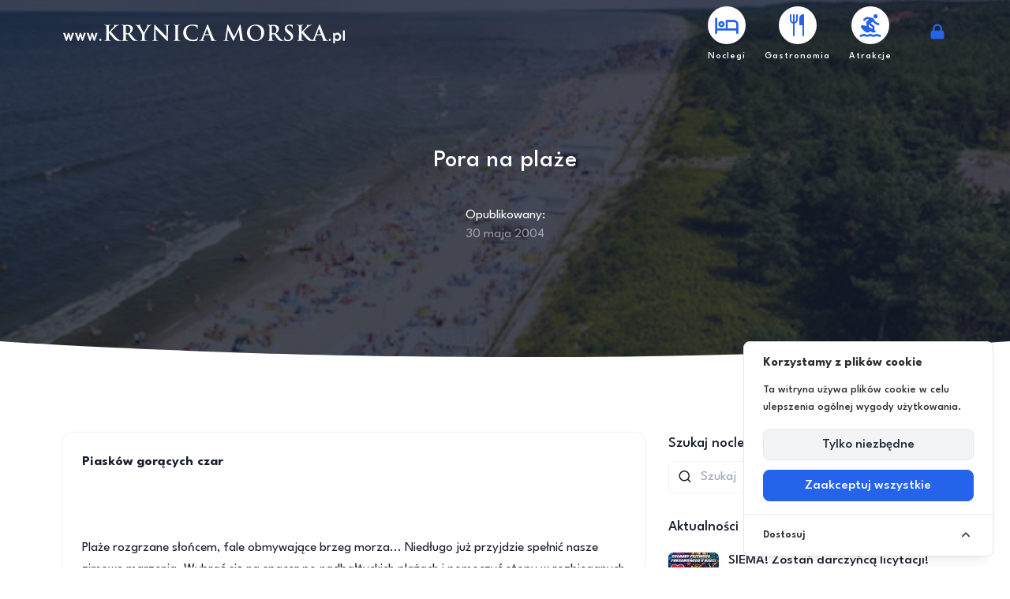

--- FILE ---
content_type: text/html; charset=UTF-8
request_url: https://www.krynicamorska.pl/blog/64/pora-na-plaze
body_size: 20064
content:
<!DOCTYPE html>
<html lang="pl" class="light scroll-smooth" dir="ltr">
<head>
    <meta name="viewport" content="width=device-width, initial-scale=1, shrink-to-fit=no"/>
    <meta http-equiv="X-UA-Compatible" content="IE=edge"/>
    <title>Znajdź nocleg na mierzei </title>
<meta name="description" content="www.mierzeja.pl">
<meta property="og:title" content="Znajdź nocleg na mierzei ">
<meta property="og:description" content="www.mierzeja.pl">


<script type="application/ld+json">{"@context":"https://schema.org","@type":"WebPage","name":"Znajdź nocleg na mierzei ","description":"www.mierzeja.pl"}</script>
    <!-- Css -->
    <link href="https://www.krynicamorska.pl/assets/libs/tiny-slider/tiny-slider.css" rel="stylesheet" type="text/css"/>
    <link href="https://www.krynicamorska.pl/assets/libs/tobii/css/tobii.min.css" rel="stylesheet" type="text/css"/>
    <link href="https://www.krynicamorska.pl/assets/libs/choices.js/public/assets/styles/choices.min.css" rel="stylesheet"
          type="text/css"/>
    <!-- Main Css -->
    <link href="https://www.krynicamorska.pl/assets/libs/@iconscout/unicons/css/line.css" rel="stylesheet" type="text/css"/>
    <link rel="stylesheet" href="https://cdn.jsdelivr.net/npm/@splidejs/splide@4.0.7/dist/css/splide.min.css">
    <script src="https://cdn.jsdelivr.net/npm/@splidejs/splide@4.0.7/dist/js/splide.min.js"></script>
    <script>
        window.app_url = 'https://krynicamorska.pl//';
    </script>
    <link rel="preload" as="style" href="https://www.krynicamorska.pl/build/web/assets/icons-ad93fa16.css" /><link rel="stylesheet" href="https://www.krynicamorska.pl/build/web/assets/icons-ad93fa16.css" data-navigate-track="reload" />    <link rel="preload" as="style" href="https://www.krynicamorska.pl/build/web/assets/tailwind-932171a3.css" /><link rel="stylesheet" href="https://www.krynicamorska.pl/build/web/assets/tailwind-932171a3.css" data-navigate-track="reload" />        <!-- Cookie Consent --><script src="https://www.krynicamorska.pl/cookie-consent/script?id=954c23dc79b6b393823b35f341e09881" defer></script></head>
<body class="dark:bg-slate-900">
    <!-- Google Tag Manager (noscript) -->
    <noscript>
        <iframe src="https://www.googletagmanager.com/ns.html?id=GTM-PB7VF38"
                height="0" width="0" style="display:none;visibility:hidden"></iframe>
    </noscript>
    <!-- End Google Tag Manager (noscript) -->
<div wire:snapshot="{&quot;data&quot;:{&quot;showRoomModal&quot;:false,&quot;showEventModal&quot;:false},&quot;memo&quot;:{&quot;id&quot;:&quot;pzamtINASSMcfzI07fkP&quot;,&quot;name&quot;:&quot;modals&quot;,&quot;path&quot;:&quot;blog\/64\/pora-na-plaze&quot;,&quot;method&quot;:&quot;GET&quot;,&quot;children&quot;:{&quot;lw-1519994367-0&quot;:[&quot;div&quot;,&quot;cRW40raE8lXmNLDjAONe&quot;]},&quot;scripts&quot;:[],&quot;assets&quot;:[],&quot;errors&quot;:[],&quot;locale&quot;:&quot;pl&quot;},&quot;checksum&quot;:&quot;64bef623ae2b397c8dc050f0bb08d7e97bece9b6f72daf71563c6461283f15c3&quot;}" wire:effects="{&quot;listeners&quot;:[&quot;openRoomModal&quot;,&quot;closeRoomModal&quot;,&quot;openEventModal&quot;,&quot;closeEventModal&quot;]}" wire:id="pzamtINASSMcfzI07fkP">
    <div
    x-data="{ show: window.Livewire.find('pzamtINASSMcfzI07fkP').entangle('showEventModal').live }"
    x-on:close.stop="show = false"
    x-on:keydown.escape.window="show = false"
    x-show="show"
    id="31b1d68ff89a4a218db58067f712a3c1"
    class="fixed inset-0 overflow-y-auto sm:px-0 z-1300 backdrop-blur"
    style="display: none;"
>
    <div x-show="show"
         class="fixed inset-0 transform transition-all"
         x-on:click="show = false"
         x-transition:enter="ease-out duration-300"
         x-transition:enter-start="opacity-0"
         x-transition:enter-end="opacity-100"
         x-transition:leave="ease-in duration-200"
         x-transition:leave-start="opacity-100"
         x-transition:leave-end="opacity-0">
        <div class="absolute inset-0 bg-zinc-400 opacity-50"></div>
    </div>

    <div x-show="show" class="flex px-5 lg:px-0 w-full min-h-screen overflow-scroll items-center justify-center">
        <div
            class="mb-6 z-999 bg-white rounded-lg overflow-hidden shadow-xl transform transition-all sm:w-full sm:max-w-2xl sm:mx-auto"
            x-trap.inert.noscroll="show"
            x-transition:enter="ease-out duration-300"
            x-transition:enter-start="opacity-0 translate-y-4 sm:translate-y-0 sm:scale-95"
            x-transition:enter-end="opacity-100 translate-y-0 sm:scale-100"
            x-transition:leave="ease-in duration-200"
            x-transition:leave-start="opacity-100 translate-y-0 sm:scale-100"
            x-transition:leave-end="opacity-0 translate-y-4 sm:translate-y-0 sm:scale-95">
            <div>
                <header class="px-4 py-3 border-b">
                    <div class="flex items-start justify-between space-x-3">
                        <h2 class="text-lg leading-7 font-medium text-gray-900">
                            Informacje o wydarzeniu
                        </h2>
                        <div class="h-7 flex items-center">
                            <button
                                x-on:click.prevent=" show=false"
                                aria-label="Close modal"
                                class="text-gray-400 hover:text-gray-500 transition ease-in-out duration-150"
                            >
                                <svg class="h-6 w-6" fill="none" viewBox="0 0 24 24" stroke="currentColor">
                                    <path stroke-linecap="round" stroke-linejoin="round" stroke-width="2"
                                          d="M6 18L18 6M6 6l12 12"/>
                                </svg>
                            </button>
                        </div>
                    </div>
                </header>

                <div class="px-4 pb-4">
                    <div class="mt-0 sm:mt-5 font-medium text-gray-700">
                        <div wire:snapshot="{&quot;data&quot;:{&quot;eventId&quot;:null,&quot;event&quot;:null},&quot;memo&quot;:{&quot;id&quot;:&quot;cRW40raE8lXmNLDjAONe&quot;,&quot;name&quot;:&quot;event-info&quot;,&quot;path&quot;:&quot;blog\/64\/pora-na-plaze&quot;,&quot;method&quot;:&quot;GET&quot;,&quot;children&quot;:[],&quot;scripts&quot;:[],&quot;assets&quot;:[],&quot;errors&quot;:[],&quot;locale&quot;:&quot;pl&quot;},&quot;checksum&quot;:&quot;b04888c7645c5c9eaf42d134d288e1271493145483b78e867fcde5830036ecac&quot;}" wire:effects="{&quot;listeners&quot;:[&quot;openEventModal&quot;]}" wire:id="cRW40raE8lXmNLDjAONe">
    <!--[if BLOCK]><![endif]-->        ładuję...
    <!--[if ENDBLOCK]><![endif]-->
</div>
                    </div>
                </div>

                <!--[if BLOCK]><![endif]--><!--[if ENDBLOCK]><![endif]-->
            </div>
        </div>
    </div>
</div>
    </div>
<section
        class="relative table w-full py-32 lg:py-36 bg-no-repeat bg-center bg-cover"
        style="background-image: url('https://www.krynicamorska.pl/images/no-image-tile.jpg')">
        <div class="absolute inset-0 bg-black opacity-80"></div>
        <div class="container">
            <div class="grid grid-cols-1 text-center mt-10">
                <h3 class="md:text-3xl text-2xl md:leading-snug tracking-wide leading-snug font-medium text-white mb-3">Pora na plaże</h3>

                <ul class="list-none mt-6">
                    <li class="inline-block text-white/50 mx-5"><span class="text-white block">Opublikowany:</span>
                        <span
                            class="block">30 maja 2004</span>
                    </li>
                    
                </ul>
            </div><!--end grid-->
        </div><!--end container-->
    </section><!--end section-->
    <div class="relative">
        <div class="shape overflow-hidden z-1 text-white dark:text-slate-900">
            <svg viewBox="0 0 2880 48" fill="none" xmlns="http://www.w3.org/2000/svg">
                <path d="M0 48H1437.5H2880V0H2160C1442.5 52 720 0 720 0H0V48Z" fill="currentColor"></path>
            </svg>
        </div>
    </div>
    <!-- End Hero -->

    <!-- Start -->
    <section class="relative md:py-24 py-16">
        <div class="container">
            <div class="grid lg:grid-cols-12 md:grid-cols-2 grid-cols-1 gap-[30px]">
                <div class="lg:col-span-8 md:order-1 order-2">
                    <div class="relative overflow-hidden rounded-xl shadow dark:shadow-gray-800">

                        
                        <div class="p-6">
                            <p><strong>Piask&oacute;w gorących czar</strong><br />
<img alt="" src="http://www.mierzeja.pl/dane/krecha.gif" style="height:1px; width:100%" /><br />
<br />
<br />
Plaże rozgrzane słońcem, fale obmywające brzeg morza... Niedługo już przyjdzie spełnić nasze zimowe marzenia. Wybrać się na spacer po nadbałtyckich plażach i pomoczyć stopy w rozbieganych falach. A na wiecz&oacute;r proponujemy spocząć w ciepłych ł&oacute;żkach. By je znaleźć wystarczy wejść na poniższe linki, do czego serdecznie zapraszamy.<br />
<a href="http://www.mierzeja.pl/cesarskidwor" target="_blank">Aparatamenty Marta w Krynicy Morskiej</a><br />
Pokoje do wynajęcia Agrotur w Sztutowie<br />
<a href="http://www.mierzeja.pl/lysica" target="_blank">Willa Łysica w Krynicy Morskiej</a><br />
Kwatery prywatne w Krynicy Morskiej<br />
Dahara w Krynicy Morskiej</p>

                        </div>
                    </div>

                    <div id="gallerynews" class="grid grid-cols-5 gap-2">
                                            </div>

                </div><!--end col-->

                <div class="lg:col-span-4 md:order-2 order-1">
                    <div class="sticky top-20">
                        <form action="https://www.krynicamorska.pl/szukaj">
                            <div>
                                <label for="obiekt" class="font-medium text-lg">Szukaj noclegu</label>
                                <div class="relative mt-2">
                                    <i class="uil uil-search text-lg absolute top-[8px] ltr:left-3 rtl:right-3"></i>
                                    <input name="obiekt" id="searcobiekthname" type="text"
                                           class="form-input border border-slate-100 dark:border-slate-800 ltr:pl-10 rtl:pr-10"
                                           placeholder="Szukaj">
                                </div>
                            </div>
                        </form>

                        <h5 class="font-medium text-lg mt-[30px]">Aktualności</h5>

                        <div wire:snapshot="{&quot;data&quot;:{&quot;count&quot;:3},&quot;memo&quot;:{&quot;id&quot;:&quot;CKiAKt4zLAOraATtf9Gn&quot;,&quot;name&quot;:&quot;latest-news&quot;,&quot;path&quot;:&quot;blog\/64\/pora-na-plaze&quot;,&quot;method&quot;:&quot;GET&quot;,&quot;children&quot;:[],&quot;scripts&quot;:[],&quot;assets&quot;:[],&quot;errors&quot;:[],&quot;locale&quot;:&quot;pl&quot;},&quot;checksum&quot;:&quot;5f0e42615fa16f52c5072ca872d1111659b5571256dffa37a03f6eb77ea3069e&quot;}" wire:effects="[]" wire:id="CKiAKt4zLAOraATtf9Gn">

    <!--[if BLOCK]><![endif]-->        <div class="flex items-center mt-4">
            <img src="https://krynicamorska.pl//storage/news/1156/11675/c/Zrzut-ekranu-2026-01-16-o-15.47.33-preview.jpg"
                 class="h-16 rounded-md shadow dark:shadow-gray-800" alt="">

            <div class="ltr:ml-3 rtl:mr-3">
                <a href="https://www.krynicamorska.pl/blog/1156/siema-zostan-darczynca-licytacji-wesprzyj-krynicki-wosp" class="font-medium hover:text-blue-600">SIEMA! Zostań darczyńcą licytacji! Wesprzyj KRYNICKI WOŚP!</a>
                <p class="text-sm text-slate-400">16 stycznia 2026</p>
            </div>
        </div>
            <div class="flex items-center mt-4">
            <img src="https://krynicamorska.pl//storage/news/1155/11672/c/unnamed-preview.jpg"
                 class="h-16 rounded-md shadow dark:shadow-gray-800" alt="">

            <div class="ltr:ml-3 rtl:mr-3">
                <a href="https://www.krynicamorska.pl/blog/1155/wesolych-swiat-i-pomyslnego-nowego-roku" class="font-medium hover:text-blue-600">Wesołych Świąt i pomyślnego Nowego Roku!</a>
                <p class="text-sm text-slate-400">23 grudnia 2025</p>
            </div>
        </div>
            <div class="flex items-center mt-4">
            <img src="https://krynicamorska.pl//storage/news/1154/11661/c/IMG_20241229_113358-preview.jpg"
                 class="h-16 rounded-md shadow dark:shadow-gray-800" alt="">

            <div class="ltr:ml-3 rtl:mr-3">
                <a href="https://www.krynicamorska.pl/blog/1154/pomysly-na-sylwestrowe-pobyty" class="font-medium hover:text-blue-600">POMYSŁY NA SYLWESTROWE POBYTY</a>
                <p class="text-sm text-slate-400">8 grudnia 2025</p>
            </div>
        </div>
    <!--[if ENDBLOCK]><![endif]-->

    <div class="flex justify-center mt-4">
        <a href="https://www.krynicamorska.pl/blog" class="btn btn-link text-zinc-400 hover:text-blue-600 after:bg-blue-600 duration-500 ease-in-out">
            Wszystkie aktualności
            <i class="uil uil-arrow-right"></i></a>
    </div>

</div>
                    </div>
                </div><!--end col-->
            </div><!--end grid-->
        </div><!--end container-->
    </section><!--end section-->

    <!-- Start Navbar -->
<nav id="topnav" class="defaultscroll is-sticky">
    <div class="container">

        <!-- Start Desktop Logo container-->
        <a class="logo hidden md:block pt-2" href="https://www.krynicamorska.pl">
            <span class="inline-block">
                <svg xmlns="http://www.w3.org/2000/svg" viewBox="0 0 1600.66 107.47" class="h-6 text-white l-light">
    <path fill="currentColor" class="cls-1"
          d="m0,48.45h11.17l8.3,27,7.33-27h8.35s7.35,26.94,7.35,26.94l8.13-26.94h11.16l-16.03,44.26h-6.38l-8.61-28.63-8.21,28.63h-6.54L0,48.45Z"/>
    <path fill="currentColor" class="cls-1"
          d="m67.08,48.45h11.17l8.3,27,7.33-27h8.35s7.35,26.94,7.35,26.94l8.13-26.94h11.16l-16.03,44.26h-6.38l-8.61-28.63-8.21,28.63h-6.54l-16.03-44.26Z"/>
    <path fill="currentColor" class="cls-1"
          d="m134.15,48.45h11.17l8.3,27,7.33-27h8.35s7.35,26.94,7.35,26.94l8.13-26.94h11.16l-16.03,44.26h-6.38l-8.61-28.63-8.21,28.63h-6.54l-16.03-44.26Z"/>
    <path fill="currentColor" class="cls-1" d="m206.17,92.71v-10.61h10.61v10.61h-10.61Z"/>
    <path fill="currentColor" class="cls-1"
          d="m260.08,42.59h.6c4.07-4.43,21.53-22.25,25-26.32,3.35-3.95,5.98-6.94,5.98-8.97,0-1.32-.48-2.15-1.67-2.39-1.08-.24-1.56-.48-1.56-1.2,0-.84.6-1.08,1.91-1.08,2.51,0,9.09.36,12.32.36,3.71,0,10.29-.36,14-.36,1.2,0,2.03.24,2.03,1.08s-.6,1.08-1.79,1.08c-1.67,0-4.67.48-6.94,1.32-3.71,1.44-7.78,3.95-12.92,8.97-3.71,3.59-21.77,21.53-25.84,25.84,4.31,5.62,27.75,30.87,32.42,35.29,5.26,5.02,10.65,10.41,17.11,12.92,3.59,1.44,5.98,1.79,7.42,1.79.84,0,1.56.24,1.56.96,0,.84-.6,1.2-2.87,1.2h-10.41c-3.59,0-5.74,0-8.25-.24-6.46-.6-9.69-3.23-14.83-7.78-5.26-4.66-28.83-32.3-31.34-35.77l-1.32-1.79h-.6v10.89c0,11.01,0,20.46.36,25.6.24,3.35,1.32,5.98,4.31,6.46,1.67.24,4.31.48,5.86.48.96,0,1.56.36,1.56.96,0,.84-.96,1.2-2.27,1.2-6.7,0-14.24-.36-17.23-.36-2.75,0-10.29.36-15.07.36-1.56,0-2.39-.36-2.39-1.2,0-.6.48-.96,1.91-.96,1.79,0,3.23-.24,4.31-.48,2.39-.48,2.99-3.11,3.47-6.58.6-5.02.6-14.47.6-25.48v-21.05c0-18.18,0-21.53-.24-25.36-.24-4.07-1.2-5.98-5.14-6.82-.96-.24-2.99-.36-4.67-.36-1.32,0-2.03-.24-2.03-1.08s.84-1.08,2.63-1.08c6.34,0,13.88.36,16.75.36s10.41-.36,14.48-.36c1.67,0,2.51.24,2.51,1.08s-.72,1.08-1.67,1.08c-1.2,0-1.91.12-3.35.36-3.23.6-4.19,2.63-4.43,6.82-.24,3.83-.24,7.18-.24,25.36v5.26Z"/>
    <path fill="currentColor" class="cls-1"
          d="m342.15,37.32c0-18.18,0-21.53-.24-25.36-.24-4.07-1.2-5.98-5.14-6.82-.96-.24-2.99-.36-4.67-.36-1.32,0-2.03-.24-2.03-1.08s.84-1.08,2.63-1.08c6.34,0,13.88.36,16.39.36,4.07,0,13.16-.36,16.87-.36,7.54,0,15.55.72,22.01,5.14,3.35,2.27,8.13,8.37,8.13,16.39,0,8.85-3.71,16.99-15.79,26.8,10.65,13.4,18.9,24.05,25.96,31.46,6.7,6.94,11.6,7.78,13.4,8.13,1.32.24,2.39.36,3.35.36s1.44.36,1.44.96c0,.96-.84,1.2-2.27,1.2h-11.36c-6.7,0-9.69-.6-12.8-2.27-5.14-2.75-9.69-8.37-16.39-17.58-4.79-6.58-10.29-14.71-11.84-16.51-.6-.72-1.32-.84-2.15-.84l-10.41-.24c-.6,0-.96.24-.96.96v1.67c0,11.13,0,20.58.6,25.6.36,3.47,1.08,6.1,4.67,6.58,1.79.24,4.43.48,5.86.48.96,0,1.44.36,1.44.96,0,.84-.84,1.2-2.39,1.2-6.94,0-15.79-.36-17.59-.36-2.27,0-9.81.36-14.59.36-1.56,0-2.39-.36-2.39-1.2,0-.6.48-.96,1.91-.96,1.79,0,3.23-.24,4.31-.48,2.39-.48,2.99-3.11,3.47-6.58.6-5.02.6-14.47.6-25.48v-21.05Zm14.12,9.45c0,1.32.24,1.79,1.08,2.15,2.51.84,6.1,1.2,9.09,1.2,4.79,0,6.34-.48,8.49-2.03,3.59-2.63,7.06-8.13,7.06-17.94,0-16.99-11.25-21.89-18.3-21.89-2.99,0-5.14.12-6.34.48-.84.24-1.08.72-1.08,1.67v36.37Z"/>
    <path fill="currentColor" class="cls-1"
          d="m448.27,62.09c0-6.46-1.2-9.09-2.75-12.56-.84-1.91-16.87-28.23-21.05-34.45-2.99-4.43-5.98-7.42-8.25-8.73-1.56-.84-3.59-1.55-5.02-1.55-.96,0-1.79-.24-1.79-1.08,0-.72.84-1.08,2.27-1.08,2.15,0,11.13.36,15.07.36,2.51,0,7.42-.36,12.8-.36,1.2,0,1.79.36,1.79,1.08s-.84.84-2.63,1.32c-1.08.24-1.67,1.2-1.67,2.15s.6,2.39,1.44,4.07c1.67,3.59,18.42,32.42,20.34,35.77,1.2-2.87,16.27-29.19,17.94-32.9,1.2-2.63,1.67-4.66,1.67-6.22,0-1.2-.48-2.51-2.51-2.99-1.08-.24-2.15-.48-2.15-1.2,0-.84.6-1.08,2.03-1.08,3.95,0,7.78.36,11.25.36,2.63,0,10.53-.36,12.8-.36,1.32,0,2.15.24,2.15.96,0,.84-.96,1.2-2.27,1.2-1.2,0-3.47.48-5.26,1.44-2.51,1.2-3.83,2.63-6.46,5.86-3.95,4.79-20.7,32.9-22.85,38.04-1.79,4.31-1.79,8.01-1.79,11.96v9.81c0,1.91,0,6.94.36,11.96.24,3.47,1.32,6.1,4.9,6.58,1.67.24,4.31.48,5.98.48,1.32,0,1.91.36,1.91.96,0,.84-.96,1.2-2.51,1.2-7.54,0-15.07-.36-18.3-.36-2.99,0-10.53.36-14.95.36-1.67,0-2.63-.24-2.63-1.2,0-.6.6-.96,1.91-.96,1.67,0,3.11-.24,4.19-.48,2.39-.48,3.47-3.11,3.71-6.58.36-5.02.36-10.05.36-11.96v-9.81Z"/>
    <path fill="currentColor" class="cls-1"
          d="m526.51,76.8c.24,9.33,1.79,12.44,4.19,13.28,2.03.72,4.31.84,6.22.84,1.32,0,2.03.24,2.03.96,0,.96-1.08,1.2-2.75,1.2-7.78,0-12.56-.36-14.83-.36-1.08,0-6.7.36-12.92.36-1.56,0-2.63-.12-2.63-1.2,0-.72.72-.96,1.91-.96,1.56,0,3.71-.12,5.38-.6,3.11-.96,3.59-4.43,3.71-14.83l1.08-70.82c0-2.39.36-4.07,1.56-4.07,1.32,0,2.39,1.55,4.43,3.71,1.44,1.55,19.62,21.05,37.08,38.4,8.13,8.13,24.28,25.36,26.32,27.28h.6l-1.2-53.71c-.12-7.3-1.2-9.57-4.07-10.77-1.79-.72-4.67-.72-6.34-.72-1.44,0-1.91-.36-1.91-1.08,0-.96,1.32-1.08,3.11-1.08,6.22,0,11.96.36,14.48.36,1.32,0,5.86-.36,11.72-.36,1.56,0,2.75.12,2.75,1.08,0,.72-.72,1.08-2.15,1.08-1.2,0-2.15,0-3.59.36-3.35.96-4.31,3.47-4.43,10.17l-1.32,75.49c0,2.63-.48,3.71-1.56,3.71-1.32,0-2.75-1.32-4.07-2.63-7.54-7.18-22.85-22.85-35.29-35.17-13.04-12.92-26.32-27.87-28.47-30.15h-.36l1.32,50.24Z"/>
    <path fill="currentColor" class="cls-1"
          d="m637.89,37.32c0-18.18,0-21.53-.24-25.36-.24-4.07-1.44-6.1-4.07-6.7-1.32-.36-2.87-.48-4.31-.48-1.2,0-1.91-.24-1.91-1.2,0-.72.96-.96,2.87-.96,4.55,0,12.08.36,15.55.36,2.99,0,10.05-.36,14.59-.36,1.56,0,2.51.24,2.51.96,0,.96-.72,1.2-1.91,1.2s-2.15.12-3.59.36c-3.23.6-4.19,2.63-4.43,6.82-.24,3.83-.24,7.18-.24,25.36v21.05c0,11.6,0,21.05.48,26.2.36,3.23,1.2,5.38,4.79,5.86,1.67.24,4.31.48,6.1.48,1.32,0,1.91.36,1.91.96,0,.84-.96,1.2-2.27,1.2-7.9,0-15.43-.36-18.66-.36-2.75,0-10.29.36-15.07.36-1.56,0-2.39-.36-2.39-1.2,0-.6.48-.96,1.91-.96,1.79,0,3.23-.24,4.31-.48,2.39-.48,3.11-2.51,3.47-5.98.6-5.02.6-14.47.6-26.08v-21.05Z"/>
    <path fill="currentColor" class="cls-1"
          d="m697.35,81.71c-11.72-10.29-14.83-23.69-14.83-35.29,0-8.13,2.51-22.25,14-32.78,8.61-7.89,19.98-12.68,37.8-12.68,7.42,0,11.84.48,17.35,1.2,4.55.6,8.37,1.68,11.96,2.03,1.32.12,1.79.72,1.79,1.44,0,.96-.36,2.39-.6,6.58-.24,3.95-.12,10.53-.36,12.92-.12,1.79-.36,2.75-1.44,2.75-.96,0-1.2-.96-1.2-2.63-.12-3.71-1.67-7.9-4.67-11.01-3.95-4.19-13.28-7.42-24.28-7.42-10.41,0-17.23,2.63-22.49,7.42-8.73,8.01-11.01,19.38-11.01,30.98,0,28.47,21.65,42.59,37.68,42.59,10.65,0,17.11-1.2,21.89-6.7,2.03-2.27,3.59-5.74,4.07-7.89.36-1.91.6-2.39,1.56-2.39.84,0,1.08.84,1.08,1.79,0,1.44-1.44,11.84-2.63,15.91-.6,2.03-1.08,2.63-3.11,3.47-4.79,1.91-13.88,2.75-21.53,2.75-16.39,0-30.15-3.59-41.03-13.04Z"/>
    <path fill="currentColor" class="cls-1"
          d="m804.42,61.85c-.6,0-.84.24-1.08.96l-6.46,17.11c-1.2,2.99-1.79,5.86-1.79,7.3,0,2.15,1.08,3.71,4.79,3.71h1.79c1.44,0,1.79.24,1.79.96,0,.96-.72,1.2-2.03,1.2-3.83,0-8.97-.36-12.68-.36-1.32,0-7.9.36-14.12.36-1.56,0-2.27-.24-2.27-1.2,0-.72.48-.96,1.44-.96,1.08,0,2.75-.12,3.71-.24,5.5-.72,7.78-4.79,10.17-10.77l30.03-75.13c1.44-3.47,2.15-4.79,3.35-4.79,1.08,0,1.79,1.08,2.99,3.83,2.87,6.58,22.01,55.39,29.67,73.57,4.54,10.77,8.01,12.44,10.53,13.04,1.79.36,3.59.48,5.02.48.96,0,1.56.12,1.56.96,0,.96-1.08,1.2-5.5,1.2s-13.04,0-22.61-.24c-2.15-.12-3.59-.12-3.59-.96,0-.72.48-.96,1.68-1.08.84-.24,1.67-1.32,1.08-2.75l-9.57-25.36c-.24-.6-.6-.84-1.2-.84h-26.68Zm24.4-5.98c.6,0,.72-.36.6-.72l-10.77-29.55c-.12-.48-.24-1.08-.6-1.08s-.6.6-.72,1.08l-11.01,29.43c-.12.48,0,.84.48.84h22.01Z"/>
    <path fill="currentColor" class="cls-1"
          d="m933.26,3.11c.36-2.03,1.08-3.11,2.03-3.11s1.67.6,3.23,3.71l32.66,67.47L1003.73,2.87c.96-1.91,1.56-2.87,2.63-2.87s1.79,1.2,2.15,3.71l10.89,73.93c1.08,7.54,2.27,11.01,5.86,12.08,3.47,1.08,5.86,1.2,7.42,1.2,1.08,0,1.91.12,1.91.84,0,.96-1.44,1.32-3.11,1.32-2.99,0-19.5-.36-24.28-.72-2.75-.24-3.47-.6-3.47-1.32,0-.6.48-.96,1.32-1.32.72-.24,1.08-1.79.6-5.14l-7.18-52.64h-.48l-26.08,54.31c-2.75,5.62-3.35,6.7-4.43,6.7s-2.27-2.39-4.19-5.98c-2.87-5.5-12.32-23.81-13.76-27.16-1.08-2.51-8.25-17.59-12.44-26.56h-.48l-6.22,47.61c-.24,2.15-.36,3.71-.36,5.62,0,2.27,1.56,3.35,3.59,3.83,2.15.48,3.83.6,5.02.6.96,0,1.79.24,1.79.84,0,1.08-1.08,1.32-2.87,1.32-5.02,0-10.41-.36-12.56-.36-2.27,0-8.02.36-11.84.36-1.2,0-2.15-.24-2.15-1.32,0-.6.72-.84,1.91-.84.96,0,1.79,0,3.59-.36,3.35-.72,4.31-5.38,4.91-9.45l11.84-78Z"/>
    <path fill="currentColor" class="cls-1"
          d="m1044.77,47.85c0-20.46,13.52-46.89,49.41-46.89,29.79,0,48.33,17.35,48.33,44.74s-19.14,49.05-49.53,49.05c-34.33,0-48.21-25.72-48.21-46.89Zm80.99,2.27c0-26.8-15.43-43.42-35.05-43.42-13.76,0-29.43,7.66-29.43,37.44,0,24.88,13.76,44.62,36.73,44.62,8.37,0,27.75-4.07,27.75-38.64Z"/>
    <path fill="currentColor" class="cls-1"
          d="m1172.3,37.32c0-18.18,0-21.53-.24-25.36-.24-4.07-1.2-5.98-5.14-6.82-.96-.24-2.99-.36-4.67-.36-1.32,0-2.03-.24-2.03-1.08s.84-1.08,2.63-1.08c6.34,0,13.88.36,16.39.36,4.07,0,13.16-.36,16.87-.36,7.54,0,15.55.72,22.01,5.14,3.35,2.27,8.13,8.37,8.13,16.39,0,8.85-3.71,16.99-15.79,26.8,10.65,13.4,18.9,24.05,25.96,31.46,6.7,6.94,11.6,7.78,13.4,8.13,1.32.24,2.39.36,3.35.36s1.44.36,1.44.96c0,.96-.84,1.2-2.27,1.2h-11.37c-6.7,0-9.69-.6-12.8-2.27-5.14-2.75-9.69-8.37-16.39-17.58-4.79-6.58-10.29-14.71-11.84-16.51-.6-.72-1.32-.84-2.15-.84l-10.41-.24c-.6,0-.96.24-.96.96v1.67c0,11.13,0,20.58.6,25.6.36,3.47,1.08,6.1,4.67,6.58,1.79.24,4.43.48,5.86.48.96,0,1.44.36,1.44.96,0,.84-.84,1.2-2.39,1.2-6.94,0-15.79-.36-17.58-.36-2.27,0-9.81.36-14.59.36-1.55,0-2.39-.36-2.39-1.2,0-.6.48-.96,1.91-.96,1.79,0,3.23-.24,4.31-.48,2.39-.48,2.99-3.11,3.47-6.58.6-5.02.6-14.47.6-25.48v-21.05Zm14.12,9.45c0,1.32.24,1.79,1.08,2.15,2.51.84,6.1,1.2,9.09,1.2,4.79,0,6.34-.48,8.49-2.03,3.59-2.63,7.06-8.13,7.06-17.94,0-16.99-11.25-21.89-18.3-21.89-2.99,0-5.14.12-6.34.48-.84.24-1.08.72-1.08,1.67v36.37Z"/>
    <path fill="currentColor" class="cls-1"
          d="m1259.03,91.63c-1.91-.84-2.27-1.44-2.27-4.07,0-6.58.48-13.76.6-15.67.12-1.8.48-3.11,1.44-3.11,1.08,0,1.2,1.08,1.2,2.03,0,1.55.48,4.07,1.08,6.1,2.63,8.85,9.69,12.08,17.11,12.08,10.77,0,16.03-7.3,16.03-13.64,0-5.86-1.79-11.36-11.72-19.14l-5.5-4.31c-13.16-10.29-17.71-18.66-17.71-28.35,0-13.16,11.01-22.61,27.63-22.61,7.78,0,12.8,1.2,15.91,2.03,1.08.24,1.68.6,1.68,1.44,0,1.55-.48,5.02-.48,14.36,0,2.63-.36,3.59-1.32,3.59-.84,0-1.2-.72-1.2-2.15,0-1.08-.6-4.79-3.11-7.9-1.79-2.27-5.26-5.86-13.04-5.86-8.85,0-14.24,5.14-14.24,12.32,0,5.5,2.75,9.69,12.68,17.23l3.35,2.51c14.48,10.89,19.62,19.14,19.62,30.51,0,6.94-2.63,15.19-11.25,20.82-5.98,3.83-12.68,4.91-19.02,4.91-6.94,0-12.32-.84-17.46-3.11Z"/>
    <path fill="currentColor" class="cls-1"
          d="m1354.62,42.59h.6c4.07-4.43,21.53-22.25,25-26.32,3.35-3.95,5.98-6.94,5.98-8.97,0-1.32-.48-2.15-1.67-2.39-1.08-.24-1.55-.48-1.55-1.2,0-.84.6-1.08,1.91-1.08,2.51,0,9.09.36,12.32.36,3.71,0,10.29-.36,14-.36,1.2,0,2.03.24,2.03,1.08s-.6,1.08-1.79,1.08c-1.67,0-4.67.48-6.94,1.32-3.71,1.44-7.78,3.95-12.92,8.97-3.71,3.59-21.77,21.53-25.84,25.84,4.31,5.62,27.75,30.87,32.42,35.29,5.26,5.02,10.65,10.41,17.11,12.92,3.59,1.44,5.98,1.79,7.42,1.79.84,0,1.55.24,1.55.96,0,.84-.6,1.2-2.87,1.2h-10.41c-3.59,0-5.74,0-8.25-.24-6.46-.6-9.69-3.23-14.83-7.78-5.26-4.66-28.83-32.3-31.34-35.77l-1.32-1.79h-.6v10.89c0,11.01,0,20.46.36,25.6.24,3.35,1.32,5.98,4.31,6.46,1.68.24,4.31.48,5.86.48.96,0,1.56.36,1.56.96,0,.84-.96,1.2-2.27,1.2-6.7,0-14.24-.36-17.23-.36-2.75,0-10.29.36-15.07.36-1.56,0-2.39-.36-2.39-1.2,0-.6.48-.96,1.91-.96,1.79,0,3.23-.24,4.31-.48,2.39-.48,2.99-3.11,3.47-6.58.6-5.02.6-14.47.6-25.48v-21.05c0-18.18,0-21.53-.24-25.36-.24-4.07-1.2-5.98-5.14-6.82-.96-.24-2.99-.36-4.67-.36-1.32,0-2.03-.24-2.03-1.08s.84-1.08,2.63-1.08c6.34,0,13.88.36,16.75.36s10.41-.36,14.48-.36c1.67,0,2.51.24,2.51,1.08s-.72,1.08-1.68,1.08c-1.2,0-1.91.12-3.35.36-3.23.6-4.19,2.63-4.43,6.82-.24,3.83-.24,7.18-.24,25.36v5.26Z"/>
    <path fill="currentColor" class="cls-1"
          d="m1440.27,61.85c-.6,0-.84.24-1.08.96l-6.46,17.11c-1.2,2.99-1.79,5.86-1.79,7.3,0,2.15,1.08,3.71,4.79,3.71h1.79c1.44,0,1.79.24,1.79.96,0,.96-.72,1.2-2.03,1.2-3.83,0-8.97-.36-12.68-.36-1.32,0-7.9.36-14.12.36-1.55,0-2.27-.24-2.27-1.2,0-.72.48-.96,1.44-.96,1.08,0,2.75-.12,3.71-.24,5.5-.72,7.78-4.79,10.17-10.77l30.03-75.13c1.44-3.47,2.15-4.79,3.35-4.79,1.08,0,1.79,1.08,2.99,3.83,2.87,6.58,22.01,55.39,29.67,73.57,4.55,10.77,8.01,12.44,10.53,13.04,1.79.36,3.59.48,5.02.48.96,0,1.55.12,1.55.96,0,.96-1.08,1.2-5.5,1.2s-13.04,0-22.61-.24c-2.15-.12-3.59-.12-3.59-.96,0-.72.48-.96,1.67-1.08.84-.24,1.67-1.32,1.08-2.75l-9.57-25.36c-.24-.6-.6-.84-1.2-.84h-26.68Zm24.4-5.98c.6,0,.72-.36.6-.72l-10.77-29.55c-.12-.48-.24-1.08-.6-1.08s-.6.6-.72,1.08l-11.01,29.43c-.12.48,0,.84.48.84h22.01Z"/>
    <path fill="currentColor" class="cls-1" d="m1510.14,92.71v-10.61h10.61v10.61h-10.61Z"/>
    <path fill="currentColor" class="cls-1"
          d="m1534.23,107.47v-59.02h9.65v5.98c4.04-5,8.96-7.5,14.75-7.5,6.17,0,11.38,2.47,15.63,7.41,4.04,4.67,6.06,10.14,6.06,16.4s-2.11,11.85-6.34,16.44c-4.23,4.59-9.53,6.89-15.91,6.89-2.71,0-5.18-.5-7.42-1.5-2.23-1-4.17-2.57-5.82-4.73v19.62h-10.61Zm10.85-42.37c-.8,1.75-1.2,3.58-1.2,5.49,0,3.76,1.24,6.91,3.73,9.42,2.49,2.52,5.63,3.78,9.43,3.78,3.48,0,6.49-1.26,9.03-3.78,2.54-2.52,3.81-5.5,3.81-8.95,0-3.66-1.3-6.83-3.89-9.5-2.59-2.68-5.74-4.02-9.43-4.02-2.35,0-4.55.61-6.58,1.83-2.03,1.22-3.67,3.13-4.89,5.73Z"/>
    <path fill="currentColor" class="cls-1" d="m1590.06,33.69h10.61v59.02h-10.61v-59.02Z"/>
</svg>
                <svg xmlns="http://www.w3.org/2000/svg" viewBox="0 0 1600.66 107.47" class="h-6 text-white l-dark">
    <path fill="currentColor" class="cls-1"
          d="m0,48.45h11.17l8.3,27,7.33-27h8.35s7.35,26.94,7.35,26.94l8.13-26.94h11.16l-16.03,44.26h-6.38l-8.61-28.63-8.21,28.63h-6.54L0,48.45Z"/>
    <path fill="currentColor" class="cls-1"
          d="m67.08,48.45h11.17l8.3,27,7.33-27h8.35s7.35,26.94,7.35,26.94l8.13-26.94h11.16l-16.03,44.26h-6.38l-8.61-28.63-8.21,28.63h-6.54l-16.03-44.26Z"/>
    <path fill="currentColor" class="cls-1"
          d="m134.15,48.45h11.17l8.3,27,7.33-27h8.35s7.35,26.94,7.35,26.94l8.13-26.94h11.16l-16.03,44.26h-6.38l-8.61-28.63-8.21,28.63h-6.54l-16.03-44.26Z"/>
    <path fill="currentColor" class="cls-1" d="m206.17,92.71v-10.61h10.61v10.61h-10.61Z"/>
    <path fill="currentColor" class="cls-1"
          d="m260.08,42.59h.6c4.07-4.43,21.53-22.25,25-26.32,3.35-3.95,5.98-6.94,5.98-8.97,0-1.32-.48-2.15-1.67-2.39-1.08-.24-1.56-.48-1.56-1.2,0-.84.6-1.08,1.91-1.08,2.51,0,9.09.36,12.32.36,3.71,0,10.29-.36,14-.36,1.2,0,2.03.24,2.03,1.08s-.6,1.08-1.79,1.08c-1.67,0-4.67.48-6.94,1.32-3.71,1.44-7.78,3.95-12.92,8.97-3.71,3.59-21.77,21.53-25.84,25.84,4.31,5.62,27.75,30.87,32.42,35.29,5.26,5.02,10.65,10.41,17.11,12.92,3.59,1.44,5.98,1.79,7.42,1.79.84,0,1.56.24,1.56.96,0,.84-.6,1.2-2.87,1.2h-10.41c-3.59,0-5.74,0-8.25-.24-6.46-.6-9.69-3.23-14.83-7.78-5.26-4.66-28.83-32.3-31.34-35.77l-1.32-1.79h-.6v10.89c0,11.01,0,20.46.36,25.6.24,3.35,1.32,5.98,4.31,6.46,1.67.24,4.31.48,5.86.48.96,0,1.56.36,1.56.96,0,.84-.96,1.2-2.27,1.2-6.7,0-14.24-.36-17.23-.36-2.75,0-10.29.36-15.07.36-1.56,0-2.39-.36-2.39-1.2,0-.6.48-.96,1.91-.96,1.79,0,3.23-.24,4.31-.48,2.39-.48,2.99-3.11,3.47-6.58.6-5.02.6-14.47.6-25.48v-21.05c0-18.18,0-21.53-.24-25.36-.24-4.07-1.2-5.98-5.14-6.82-.96-.24-2.99-.36-4.67-.36-1.32,0-2.03-.24-2.03-1.08s.84-1.08,2.63-1.08c6.34,0,13.88.36,16.75.36s10.41-.36,14.48-.36c1.67,0,2.51.24,2.51,1.08s-.72,1.08-1.67,1.08c-1.2,0-1.91.12-3.35.36-3.23.6-4.19,2.63-4.43,6.82-.24,3.83-.24,7.18-.24,25.36v5.26Z"/>
    <path fill="currentColor" class="cls-1"
          d="m342.15,37.32c0-18.18,0-21.53-.24-25.36-.24-4.07-1.2-5.98-5.14-6.82-.96-.24-2.99-.36-4.67-.36-1.32,0-2.03-.24-2.03-1.08s.84-1.08,2.63-1.08c6.34,0,13.88.36,16.39.36,4.07,0,13.16-.36,16.87-.36,7.54,0,15.55.72,22.01,5.14,3.35,2.27,8.13,8.37,8.13,16.39,0,8.85-3.71,16.99-15.79,26.8,10.65,13.4,18.9,24.05,25.96,31.46,6.7,6.94,11.6,7.78,13.4,8.13,1.32.24,2.39.36,3.35.36s1.44.36,1.44.96c0,.96-.84,1.2-2.27,1.2h-11.36c-6.7,0-9.69-.6-12.8-2.27-5.14-2.75-9.69-8.37-16.39-17.58-4.79-6.58-10.29-14.71-11.84-16.51-.6-.72-1.32-.84-2.15-.84l-10.41-.24c-.6,0-.96.24-.96.96v1.67c0,11.13,0,20.58.6,25.6.36,3.47,1.08,6.1,4.67,6.58,1.79.24,4.43.48,5.86.48.96,0,1.44.36,1.44.96,0,.84-.84,1.2-2.39,1.2-6.94,0-15.79-.36-17.59-.36-2.27,0-9.81.36-14.59.36-1.56,0-2.39-.36-2.39-1.2,0-.6.48-.96,1.91-.96,1.79,0,3.23-.24,4.31-.48,2.39-.48,2.99-3.11,3.47-6.58.6-5.02.6-14.47.6-25.48v-21.05Zm14.12,9.45c0,1.32.24,1.79,1.08,2.15,2.51.84,6.1,1.2,9.09,1.2,4.79,0,6.34-.48,8.49-2.03,3.59-2.63,7.06-8.13,7.06-17.94,0-16.99-11.25-21.89-18.3-21.89-2.99,0-5.14.12-6.34.48-.84.24-1.08.72-1.08,1.67v36.37Z"/>
    <path fill="currentColor" class="cls-1"
          d="m448.27,62.09c0-6.46-1.2-9.09-2.75-12.56-.84-1.91-16.87-28.23-21.05-34.45-2.99-4.43-5.98-7.42-8.25-8.73-1.56-.84-3.59-1.55-5.02-1.55-.96,0-1.79-.24-1.79-1.08,0-.72.84-1.08,2.27-1.08,2.15,0,11.13.36,15.07.36,2.51,0,7.42-.36,12.8-.36,1.2,0,1.79.36,1.79,1.08s-.84.84-2.63,1.32c-1.08.24-1.67,1.2-1.67,2.15s.6,2.39,1.44,4.07c1.67,3.59,18.42,32.42,20.34,35.77,1.2-2.87,16.27-29.19,17.94-32.9,1.2-2.63,1.67-4.66,1.67-6.22,0-1.2-.48-2.51-2.51-2.99-1.08-.24-2.15-.48-2.15-1.2,0-.84.6-1.08,2.03-1.08,3.95,0,7.78.36,11.25.36,2.63,0,10.53-.36,12.8-.36,1.32,0,2.15.24,2.15.96,0,.84-.96,1.2-2.27,1.2-1.2,0-3.47.48-5.26,1.44-2.51,1.2-3.83,2.63-6.46,5.86-3.95,4.79-20.7,32.9-22.85,38.04-1.79,4.31-1.79,8.01-1.79,11.96v9.81c0,1.91,0,6.94.36,11.96.24,3.47,1.32,6.1,4.9,6.58,1.67.24,4.31.48,5.98.48,1.32,0,1.91.36,1.91.96,0,.84-.96,1.2-2.51,1.2-7.54,0-15.07-.36-18.3-.36-2.99,0-10.53.36-14.95.36-1.67,0-2.63-.24-2.63-1.2,0-.6.6-.96,1.91-.96,1.67,0,3.11-.24,4.19-.48,2.39-.48,3.47-3.11,3.71-6.58.36-5.02.36-10.05.36-11.96v-9.81Z"/>
    <path fill="currentColor" class="cls-1"
          d="m526.51,76.8c.24,9.33,1.79,12.44,4.19,13.28,2.03.72,4.31.84,6.22.84,1.32,0,2.03.24,2.03.96,0,.96-1.08,1.2-2.75,1.2-7.78,0-12.56-.36-14.83-.36-1.08,0-6.7.36-12.92.36-1.56,0-2.63-.12-2.63-1.2,0-.72.72-.96,1.91-.96,1.56,0,3.71-.12,5.38-.6,3.11-.96,3.59-4.43,3.71-14.83l1.08-70.82c0-2.39.36-4.07,1.56-4.07,1.32,0,2.39,1.55,4.43,3.71,1.44,1.55,19.62,21.05,37.08,38.4,8.13,8.13,24.28,25.36,26.32,27.28h.6l-1.2-53.71c-.12-7.3-1.2-9.57-4.07-10.77-1.79-.72-4.67-.72-6.34-.72-1.44,0-1.91-.36-1.91-1.08,0-.96,1.32-1.08,3.11-1.08,6.22,0,11.96.36,14.48.36,1.32,0,5.86-.36,11.72-.36,1.56,0,2.75.12,2.75,1.08,0,.72-.72,1.08-2.15,1.08-1.2,0-2.15,0-3.59.36-3.35.96-4.31,3.47-4.43,10.17l-1.32,75.49c0,2.63-.48,3.71-1.56,3.71-1.32,0-2.75-1.32-4.07-2.63-7.54-7.18-22.85-22.85-35.29-35.17-13.04-12.92-26.32-27.87-28.47-30.15h-.36l1.32,50.24Z"/>
    <path fill="currentColor" class="cls-1"
          d="m637.89,37.32c0-18.18,0-21.53-.24-25.36-.24-4.07-1.44-6.1-4.07-6.7-1.32-.36-2.87-.48-4.31-.48-1.2,0-1.91-.24-1.91-1.2,0-.72.96-.96,2.87-.96,4.55,0,12.08.36,15.55.36,2.99,0,10.05-.36,14.59-.36,1.56,0,2.51.24,2.51.96,0,.96-.72,1.2-1.91,1.2s-2.15.12-3.59.36c-3.23.6-4.19,2.63-4.43,6.82-.24,3.83-.24,7.18-.24,25.36v21.05c0,11.6,0,21.05.48,26.2.36,3.23,1.2,5.38,4.79,5.86,1.67.24,4.31.48,6.1.48,1.32,0,1.91.36,1.91.96,0,.84-.96,1.2-2.27,1.2-7.9,0-15.43-.36-18.66-.36-2.75,0-10.29.36-15.07.36-1.56,0-2.39-.36-2.39-1.2,0-.6.48-.96,1.91-.96,1.79,0,3.23-.24,4.31-.48,2.39-.48,3.11-2.51,3.47-5.98.6-5.02.6-14.47.6-26.08v-21.05Z"/>
    <path fill="currentColor" class="cls-1"
          d="m697.35,81.71c-11.72-10.29-14.83-23.69-14.83-35.29,0-8.13,2.51-22.25,14-32.78,8.61-7.89,19.98-12.68,37.8-12.68,7.42,0,11.84.48,17.35,1.2,4.55.6,8.37,1.68,11.96,2.03,1.32.12,1.79.72,1.79,1.44,0,.96-.36,2.39-.6,6.58-.24,3.95-.12,10.53-.36,12.92-.12,1.79-.36,2.75-1.44,2.75-.96,0-1.2-.96-1.2-2.63-.12-3.71-1.67-7.9-4.67-11.01-3.95-4.19-13.28-7.42-24.28-7.42-10.41,0-17.23,2.63-22.49,7.42-8.73,8.01-11.01,19.38-11.01,30.98,0,28.47,21.65,42.59,37.68,42.59,10.65,0,17.11-1.2,21.89-6.7,2.03-2.27,3.59-5.74,4.07-7.89.36-1.91.6-2.39,1.56-2.39.84,0,1.08.84,1.08,1.79,0,1.44-1.44,11.84-2.63,15.91-.6,2.03-1.08,2.63-3.11,3.47-4.79,1.91-13.88,2.75-21.53,2.75-16.39,0-30.15-3.59-41.03-13.04Z"/>
    <path fill="currentColor" class="cls-1"
          d="m804.42,61.85c-.6,0-.84.24-1.08.96l-6.46,17.11c-1.2,2.99-1.79,5.86-1.79,7.3,0,2.15,1.08,3.71,4.79,3.71h1.79c1.44,0,1.79.24,1.79.96,0,.96-.72,1.2-2.03,1.2-3.83,0-8.97-.36-12.68-.36-1.32,0-7.9.36-14.12.36-1.56,0-2.27-.24-2.27-1.2,0-.72.48-.96,1.44-.96,1.08,0,2.75-.12,3.71-.24,5.5-.72,7.78-4.79,10.17-10.77l30.03-75.13c1.44-3.47,2.15-4.79,3.35-4.79,1.08,0,1.79,1.08,2.99,3.83,2.87,6.58,22.01,55.39,29.67,73.57,4.54,10.77,8.01,12.44,10.53,13.04,1.79.36,3.59.48,5.02.48.96,0,1.56.12,1.56.96,0,.96-1.08,1.2-5.5,1.2s-13.04,0-22.61-.24c-2.15-.12-3.59-.12-3.59-.96,0-.72.48-.96,1.68-1.08.84-.24,1.67-1.32,1.08-2.75l-9.57-25.36c-.24-.6-.6-.84-1.2-.84h-26.68Zm24.4-5.98c.6,0,.72-.36.6-.72l-10.77-29.55c-.12-.48-.24-1.08-.6-1.08s-.6.6-.72,1.08l-11.01,29.43c-.12.48,0,.84.48.84h22.01Z"/>
    <path fill="currentColor" class="cls-1"
          d="m933.26,3.11c.36-2.03,1.08-3.11,2.03-3.11s1.67.6,3.23,3.71l32.66,67.47L1003.73,2.87c.96-1.91,1.56-2.87,2.63-2.87s1.79,1.2,2.15,3.71l10.89,73.93c1.08,7.54,2.27,11.01,5.86,12.08,3.47,1.08,5.86,1.2,7.42,1.2,1.08,0,1.91.12,1.91.84,0,.96-1.44,1.32-3.11,1.32-2.99,0-19.5-.36-24.28-.72-2.75-.24-3.47-.6-3.47-1.32,0-.6.48-.96,1.32-1.32.72-.24,1.08-1.79.6-5.14l-7.18-52.64h-.48l-26.08,54.31c-2.75,5.62-3.35,6.7-4.43,6.7s-2.27-2.39-4.19-5.98c-2.87-5.5-12.32-23.81-13.76-27.16-1.08-2.51-8.25-17.59-12.44-26.56h-.48l-6.22,47.61c-.24,2.15-.36,3.71-.36,5.62,0,2.27,1.56,3.35,3.59,3.83,2.15.48,3.83.6,5.02.6.96,0,1.79.24,1.79.84,0,1.08-1.08,1.32-2.87,1.32-5.02,0-10.41-.36-12.56-.36-2.27,0-8.02.36-11.84.36-1.2,0-2.15-.24-2.15-1.32,0-.6.72-.84,1.91-.84.96,0,1.79,0,3.59-.36,3.35-.72,4.31-5.38,4.91-9.45l11.84-78Z"/>
    <path fill="currentColor" class="cls-1"
          d="m1044.77,47.85c0-20.46,13.52-46.89,49.41-46.89,29.79,0,48.33,17.35,48.33,44.74s-19.14,49.05-49.53,49.05c-34.33,0-48.21-25.72-48.21-46.89Zm80.99,2.27c0-26.8-15.43-43.42-35.05-43.42-13.76,0-29.43,7.66-29.43,37.44,0,24.88,13.76,44.62,36.73,44.62,8.37,0,27.75-4.07,27.75-38.64Z"/>
    <path fill="currentColor" class="cls-1"
          d="m1172.3,37.32c0-18.18,0-21.53-.24-25.36-.24-4.07-1.2-5.98-5.14-6.82-.96-.24-2.99-.36-4.67-.36-1.32,0-2.03-.24-2.03-1.08s.84-1.08,2.63-1.08c6.34,0,13.88.36,16.39.36,4.07,0,13.16-.36,16.87-.36,7.54,0,15.55.72,22.01,5.14,3.35,2.27,8.13,8.37,8.13,16.39,0,8.85-3.71,16.99-15.79,26.8,10.65,13.4,18.9,24.05,25.96,31.46,6.7,6.94,11.6,7.78,13.4,8.13,1.32.24,2.39.36,3.35.36s1.44.36,1.44.96c0,.96-.84,1.2-2.27,1.2h-11.37c-6.7,0-9.69-.6-12.8-2.27-5.14-2.75-9.69-8.37-16.39-17.58-4.79-6.58-10.29-14.71-11.84-16.51-.6-.72-1.32-.84-2.15-.84l-10.41-.24c-.6,0-.96.24-.96.96v1.67c0,11.13,0,20.58.6,25.6.36,3.47,1.08,6.1,4.67,6.58,1.79.24,4.43.48,5.86.48.96,0,1.44.36,1.44.96,0,.84-.84,1.2-2.39,1.2-6.94,0-15.79-.36-17.58-.36-2.27,0-9.81.36-14.59.36-1.55,0-2.39-.36-2.39-1.2,0-.6.48-.96,1.91-.96,1.79,0,3.23-.24,4.31-.48,2.39-.48,2.99-3.11,3.47-6.58.6-5.02.6-14.47.6-25.48v-21.05Zm14.12,9.45c0,1.32.24,1.79,1.08,2.15,2.51.84,6.1,1.2,9.09,1.2,4.79,0,6.34-.48,8.49-2.03,3.59-2.63,7.06-8.13,7.06-17.94,0-16.99-11.25-21.89-18.3-21.89-2.99,0-5.14.12-6.34.48-.84.24-1.08.72-1.08,1.67v36.37Z"/>
    <path fill="currentColor" class="cls-1"
          d="m1259.03,91.63c-1.91-.84-2.27-1.44-2.27-4.07,0-6.58.48-13.76.6-15.67.12-1.8.48-3.11,1.44-3.11,1.08,0,1.2,1.08,1.2,2.03,0,1.55.48,4.07,1.08,6.1,2.63,8.85,9.69,12.08,17.11,12.08,10.77,0,16.03-7.3,16.03-13.64,0-5.86-1.79-11.36-11.72-19.14l-5.5-4.31c-13.16-10.29-17.71-18.66-17.71-28.35,0-13.16,11.01-22.61,27.63-22.61,7.78,0,12.8,1.2,15.91,2.03,1.08.24,1.68.6,1.68,1.44,0,1.55-.48,5.02-.48,14.36,0,2.63-.36,3.59-1.32,3.59-.84,0-1.2-.72-1.2-2.15,0-1.08-.6-4.79-3.11-7.9-1.79-2.27-5.26-5.86-13.04-5.86-8.85,0-14.24,5.14-14.24,12.32,0,5.5,2.75,9.69,12.68,17.23l3.35,2.51c14.48,10.89,19.62,19.14,19.62,30.51,0,6.94-2.63,15.19-11.25,20.82-5.98,3.83-12.68,4.91-19.02,4.91-6.94,0-12.32-.84-17.46-3.11Z"/>
    <path fill="currentColor" class="cls-1"
          d="m1354.62,42.59h.6c4.07-4.43,21.53-22.25,25-26.32,3.35-3.95,5.98-6.94,5.98-8.97,0-1.32-.48-2.15-1.67-2.39-1.08-.24-1.55-.48-1.55-1.2,0-.84.6-1.08,1.91-1.08,2.51,0,9.09.36,12.32.36,3.71,0,10.29-.36,14-.36,1.2,0,2.03.24,2.03,1.08s-.6,1.08-1.79,1.08c-1.67,0-4.67.48-6.94,1.32-3.71,1.44-7.78,3.95-12.92,8.97-3.71,3.59-21.77,21.53-25.84,25.84,4.31,5.62,27.75,30.87,32.42,35.29,5.26,5.02,10.65,10.41,17.11,12.92,3.59,1.44,5.98,1.79,7.42,1.79.84,0,1.55.24,1.55.96,0,.84-.6,1.2-2.87,1.2h-10.41c-3.59,0-5.74,0-8.25-.24-6.46-.6-9.69-3.23-14.83-7.78-5.26-4.66-28.83-32.3-31.34-35.77l-1.32-1.79h-.6v10.89c0,11.01,0,20.46.36,25.6.24,3.35,1.32,5.98,4.31,6.46,1.68.24,4.31.48,5.86.48.96,0,1.56.36,1.56.96,0,.84-.96,1.2-2.27,1.2-6.7,0-14.24-.36-17.23-.36-2.75,0-10.29.36-15.07.36-1.56,0-2.39-.36-2.39-1.2,0-.6.48-.96,1.91-.96,1.79,0,3.23-.24,4.31-.48,2.39-.48,2.99-3.11,3.47-6.58.6-5.02.6-14.47.6-25.48v-21.05c0-18.18,0-21.53-.24-25.36-.24-4.07-1.2-5.98-5.14-6.82-.96-.24-2.99-.36-4.67-.36-1.32,0-2.03-.24-2.03-1.08s.84-1.08,2.63-1.08c6.34,0,13.88.36,16.75.36s10.41-.36,14.48-.36c1.67,0,2.51.24,2.51,1.08s-.72,1.08-1.68,1.08c-1.2,0-1.91.12-3.35.36-3.23.6-4.19,2.63-4.43,6.82-.24,3.83-.24,7.18-.24,25.36v5.26Z"/>
    <path fill="currentColor" class="cls-1"
          d="m1440.27,61.85c-.6,0-.84.24-1.08.96l-6.46,17.11c-1.2,2.99-1.79,5.86-1.79,7.3,0,2.15,1.08,3.71,4.79,3.71h1.79c1.44,0,1.79.24,1.79.96,0,.96-.72,1.2-2.03,1.2-3.83,0-8.97-.36-12.68-.36-1.32,0-7.9.36-14.12.36-1.55,0-2.27-.24-2.27-1.2,0-.72.48-.96,1.44-.96,1.08,0,2.75-.12,3.71-.24,5.5-.72,7.78-4.79,10.17-10.77l30.03-75.13c1.44-3.47,2.15-4.79,3.35-4.79,1.08,0,1.79,1.08,2.99,3.83,2.87,6.58,22.01,55.39,29.67,73.57,4.55,10.77,8.01,12.44,10.53,13.04,1.79.36,3.59.48,5.02.48.96,0,1.55.12,1.55.96,0,.96-1.08,1.2-5.5,1.2s-13.04,0-22.61-.24c-2.15-.12-3.59-.12-3.59-.96,0-.72.48-.96,1.67-1.08.84-.24,1.67-1.32,1.08-2.75l-9.57-25.36c-.24-.6-.6-.84-1.2-.84h-26.68Zm24.4-5.98c.6,0,.72-.36.6-.72l-10.77-29.55c-.12-.48-.24-1.08-.6-1.08s-.6.6-.72,1.08l-11.01,29.43c-.12.48,0,.84.48.84h22.01Z"/>
    <path fill="currentColor" class="cls-1" d="m1510.14,92.71v-10.61h10.61v10.61h-10.61Z"/>
    <path fill="currentColor" class="cls-1"
          d="m1534.23,107.47v-59.02h9.65v5.98c4.04-5,8.96-7.5,14.75-7.5,6.17,0,11.38,2.47,15.63,7.41,4.04,4.67,6.06,10.14,6.06,16.4s-2.11,11.85-6.34,16.44c-4.23,4.59-9.53,6.89-15.91,6.89-2.71,0-5.18-.5-7.42-1.5-2.23-1-4.17-2.57-5.82-4.73v19.62h-10.61Zm10.85-42.37c-.8,1.75-1.2,3.58-1.2,5.49,0,3.76,1.24,6.91,3.73,9.42,2.49,2.52,5.63,3.78,9.43,3.78,3.48,0,6.49-1.26,9.03-3.78,2.54-2.52,3.81-5.5,3.81-8.95,0-3.66-1.3-6.83-3.89-9.5-2.59-2.68-5.74-4.02-9.43-4.02-2.35,0-4.55.61-6.58,1.83-2.03,1.22-3.67,3.13-4.89,5.73Z"/>
    <path fill="currentColor" class="cls-1" d="m1590.06,33.69h10.61v59.02h-10.61v-59.02Z"/>
</svg>
            </span>
        </a>
        <!-- End Desktop Logo container-->

        <!-- Start Mobile Logo container-->
        <a class="logo logo-mobile md:hidden pt-1" href="https://www.krynicamorska.pl">
            <span class="inline-block">
                <svg xmlns="http://www.w3.org/2000/svg" viewBox="0 0 1600.66 107.47" class="h-4 text-white l-light">
    <path fill="currentColor" class="cls-1"
          d="m0,48.45h11.17l8.3,27,7.33-27h8.35s7.35,26.94,7.35,26.94l8.13-26.94h11.16l-16.03,44.26h-6.38l-8.61-28.63-8.21,28.63h-6.54L0,48.45Z"/>
    <path fill="currentColor" class="cls-1"
          d="m67.08,48.45h11.17l8.3,27,7.33-27h8.35s7.35,26.94,7.35,26.94l8.13-26.94h11.16l-16.03,44.26h-6.38l-8.61-28.63-8.21,28.63h-6.54l-16.03-44.26Z"/>
    <path fill="currentColor" class="cls-1"
          d="m134.15,48.45h11.17l8.3,27,7.33-27h8.35s7.35,26.94,7.35,26.94l8.13-26.94h11.16l-16.03,44.26h-6.38l-8.61-28.63-8.21,28.63h-6.54l-16.03-44.26Z"/>
    <path fill="currentColor" class="cls-1" d="m206.17,92.71v-10.61h10.61v10.61h-10.61Z"/>
    <path fill="currentColor" class="cls-1"
          d="m260.08,42.59h.6c4.07-4.43,21.53-22.25,25-26.32,3.35-3.95,5.98-6.94,5.98-8.97,0-1.32-.48-2.15-1.67-2.39-1.08-.24-1.56-.48-1.56-1.2,0-.84.6-1.08,1.91-1.08,2.51,0,9.09.36,12.32.36,3.71,0,10.29-.36,14-.36,1.2,0,2.03.24,2.03,1.08s-.6,1.08-1.79,1.08c-1.67,0-4.67.48-6.94,1.32-3.71,1.44-7.78,3.95-12.92,8.97-3.71,3.59-21.77,21.53-25.84,25.84,4.31,5.62,27.75,30.87,32.42,35.29,5.26,5.02,10.65,10.41,17.11,12.92,3.59,1.44,5.98,1.79,7.42,1.79.84,0,1.56.24,1.56.96,0,.84-.6,1.2-2.87,1.2h-10.41c-3.59,0-5.74,0-8.25-.24-6.46-.6-9.69-3.23-14.83-7.78-5.26-4.66-28.83-32.3-31.34-35.77l-1.32-1.79h-.6v10.89c0,11.01,0,20.46.36,25.6.24,3.35,1.32,5.98,4.31,6.46,1.67.24,4.31.48,5.86.48.96,0,1.56.36,1.56.96,0,.84-.96,1.2-2.27,1.2-6.7,0-14.24-.36-17.23-.36-2.75,0-10.29.36-15.07.36-1.56,0-2.39-.36-2.39-1.2,0-.6.48-.96,1.91-.96,1.79,0,3.23-.24,4.31-.48,2.39-.48,2.99-3.11,3.47-6.58.6-5.02.6-14.47.6-25.48v-21.05c0-18.18,0-21.53-.24-25.36-.24-4.07-1.2-5.98-5.14-6.82-.96-.24-2.99-.36-4.67-.36-1.32,0-2.03-.24-2.03-1.08s.84-1.08,2.63-1.08c6.34,0,13.88.36,16.75.36s10.41-.36,14.48-.36c1.67,0,2.51.24,2.51,1.08s-.72,1.08-1.67,1.08c-1.2,0-1.91.12-3.35.36-3.23.6-4.19,2.63-4.43,6.82-.24,3.83-.24,7.18-.24,25.36v5.26Z"/>
    <path fill="currentColor" class="cls-1"
          d="m342.15,37.32c0-18.18,0-21.53-.24-25.36-.24-4.07-1.2-5.98-5.14-6.82-.96-.24-2.99-.36-4.67-.36-1.32,0-2.03-.24-2.03-1.08s.84-1.08,2.63-1.08c6.34,0,13.88.36,16.39.36,4.07,0,13.16-.36,16.87-.36,7.54,0,15.55.72,22.01,5.14,3.35,2.27,8.13,8.37,8.13,16.39,0,8.85-3.71,16.99-15.79,26.8,10.65,13.4,18.9,24.05,25.96,31.46,6.7,6.94,11.6,7.78,13.4,8.13,1.32.24,2.39.36,3.35.36s1.44.36,1.44.96c0,.96-.84,1.2-2.27,1.2h-11.36c-6.7,0-9.69-.6-12.8-2.27-5.14-2.75-9.69-8.37-16.39-17.58-4.79-6.58-10.29-14.71-11.84-16.51-.6-.72-1.32-.84-2.15-.84l-10.41-.24c-.6,0-.96.24-.96.96v1.67c0,11.13,0,20.58.6,25.6.36,3.47,1.08,6.1,4.67,6.58,1.79.24,4.43.48,5.86.48.96,0,1.44.36,1.44.96,0,.84-.84,1.2-2.39,1.2-6.94,0-15.79-.36-17.59-.36-2.27,0-9.81.36-14.59.36-1.56,0-2.39-.36-2.39-1.2,0-.6.48-.96,1.91-.96,1.79,0,3.23-.24,4.31-.48,2.39-.48,2.99-3.11,3.47-6.58.6-5.02.6-14.47.6-25.48v-21.05Zm14.12,9.45c0,1.32.24,1.79,1.08,2.15,2.51.84,6.1,1.2,9.09,1.2,4.79,0,6.34-.48,8.49-2.03,3.59-2.63,7.06-8.13,7.06-17.94,0-16.99-11.25-21.89-18.3-21.89-2.99,0-5.14.12-6.34.48-.84.24-1.08.72-1.08,1.67v36.37Z"/>
    <path fill="currentColor" class="cls-1"
          d="m448.27,62.09c0-6.46-1.2-9.09-2.75-12.56-.84-1.91-16.87-28.23-21.05-34.45-2.99-4.43-5.98-7.42-8.25-8.73-1.56-.84-3.59-1.55-5.02-1.55-.96,0-1.79-.24-1.79-1.08,0-.72.84-1.08,2.27-1.08,2.15,0,11.13.36,15.07.36,2.51,0,7.42-.36,12.8-.36,1.2,0,1.79.36,1.79,1.08s-.84.84-2.63,1.32c-1.08.24-1.67,1.2-1.67,2.15s.6,2.39,1.44,4.07c1.67,3.59,18.42,32.42,20.34,35.77,1.2-2.87,16.27-29.19,17.94-32.9,1.2-2.63,1.67-4.66,1.67-6.22,0-1.2-.48-2.51-2.51-2.99-1.08-.24-2.15-.48-2.15-1.2,0-.84.6-1.08,2.03-1.08,3.95,0,7.78.36,11.25.36,2.63,0,10.53-.36,12.8-.36,1.32,0,2.15.24,2.15.96,0,.84-.96,1.2-2.27,1.2-1.2,0-3.47.48-5.26,1.44-2.51,1.2-3.83,2.63-6.46,5.86-3.95,4.79-20.7,32.9-22.85,38.04-1.79,4.31-1.79,8.01-1.79,11.96v9.81c0,1.91,0,6.94.36,11.96.24,3.47,1.32,6.1,4.9,6.58,1.67.24,4.31.48,5.98.48,1.32,0,1.91.36,1.91.96,0,.84-.96,1.2-2.51,1.2-7.54,0-15.07-.36-18.3-.36-2.99,0-10.53.36-14.95.36-1.67,0-2.63-.24-2.63-1.2,0-.6.6-.96,1.91-.96,1.67,0,3.11-.24,4.19-.48,2.39-.48,3.47-3.11,3.71-6.58.36-5.02.36-10.05.36-11.96v-9.81Z"/>
    <path fill="currentColor" class="cls-1"
          d="m526.51,76.8c.24,9.33,1.79,12.44,4.19,13.28,2.03.72,4.31.84,6.22.84,1.32,0,2.03.24,2.03.96,0,.96-1.08,1.2-2.75,1.2-7.78,0-12.56-.36-14.83-.36-1.08,0-6.7.36-12.92.36-1.56,0-2.63-.12-2.63-1.2,0-.72.72-.96,1.91-.96,1.56,0,3.71-.12,5.38-.6,3.11-.96,3.59-4.43,3.71-14.83l1.08-70.82c0-2.39.36-4.07,1.56-4.07,1.32,0,2.39,1.55,4.43,3.71,1.44,1.55,19.62,21.05,37.08,38.4,8.13,8.13,24.28,25.36,26.32,27.28h.6l-1.2-53.71c-.12-7.3-1.2-9.57-4.07-10.77-1.79-.72-4.67-.72-6.34-.72-1.44,0-1.91-.36-1.91-1.08,0-.96,1.32-1.08,3.11-1.08,6.22,0,11.96.36,14.48.36,1.32,0,5.86-.36,11.72-.36,1.56,0,2.75.12,2.75,1.08,0,.72-.72,1.08-2.15,1.08-1.2,0-2.15,0-3.59.36-3.35.96-4.31,3.47-4.43,10.17l-1.32,75.49c0,2.63-.48,3.71-1.56,3.71-1.32,0-2.75-1.32-4.07-2.63-7.54-7.18-22.85-22.85-35.29-35.17-13.04-12.92-26.32-27.87-28.47-30.15h-.36l1.32,50.24Z"/>
    <path fill="currentColor" class="cls-1"
          d="m637.89,37.32c0-18.18,0-21.53-.24-25.36-.24-4.07-1.44-6.1-4.07-6.7-1.32-.36-2.87-.48-4.31-.48-1.2,0-1.91-.24-1.91-1.2,0-.72.96-.96,2.87-.96,4.55,0,12.08.36,15.55.36,2.99,0,10.05-.36,14.59-.36,1.56,0,2.51.24,2.51.96,0,.96-.72,1.2-1.91,1.2s-2.15.12-3.59.36c-3.23.6-4.19,2.63-4.43,6.82-.24,3.83-.24,7.18-.24,25.36v21.05c0,11.6,0,21.05.48,26.2.36,3.23,1.2,5.38,4.79,5.86,1.67.24,4.31.48,6.1.48,1.32,0,1.91.36,1.91.96,0,.84-.96,1.2-2.27,1.2-7.9,0-15.43-.36-18.66-.36-2.75,0-10.29.36-15.07.36-1.56,0-2.39-.36-2.39-1.2,0-.6.48-.96,1.91-.96,1.79,0,3.23-.24,4.31-.48,2.39-.48,3.11-2.51,3.47-5.98.6-5.02.6-14.47.6-26.08v-21.05Z"/>
    <path fill="currentColor" class="cls-1"
          d="m697.35,81.71c-11.72-10.29-14.83-23.69-14.83-35.29,0-8.13,2.51-22.25,14-32.78,8.61-7.89,19.98-12.68,37.8-12.68,7.42,0,11.84.48,17.35,1.2,4.55.6,8.37,1.68,11.96,2.03,1.32.12,1.79.72,1.79,1.44,0,.96-.36,2.39-.6,6.58-.24,3.95-.12,10.53-.36,12.92-.12,1.79-.36,2.75-1.44,2.75-.96,0-1.2-.96-1.2-2.63-.12-3.71-1.67-7.9-4.67-11.01-3.95-4.19-13.28-7.42-24.28-7.42-10.41,0-17.23,2.63-22.49,7.42-8.73,8.01-11.01,19.38-11.01,30.98,0,28.47,21.65,42.59,37.68,42.59,10.65,0,17.11-1.2,21.89-6.7,2.03-2.27,3.59-5.74,4.07-7.89.36-1.91.6-2.39,1.56-2.39.84,0,1.08.84,1.08,1.79,0,1.44-1.44,11.84-2.63,15.91-.6,2.03-1.08,2.63-3.11,3.47-4.79,1.91-13.88,2.75-21.53,2.75-16.39,0-30.15-3.59-41.03-13.04Z"/>
    <path fill="currentColor" class="cls-1"
          d="m804.42,61.85c-.6,0-.84.24-1.08.96l-6.46,17.11c-1.2,2.99-1.79,5.86-1.79,7.3,0,2.15,1.08,3.71,4.79,3.71h1.79c1.44,0,1.79.24,1.79.96,0,.96-.72,1.2-2.03,1.2-3.83,0-8.97-.36-12.68-.36-1.32,0-7.9.36-14.12.36-1.56,0-2.27-.24-2.27-1.2,0-.72.48-.96,1.44-.96,1.08,0,2.75-.12,3.71-.24,5.5-.72,7.78-4.79,10.17-10.77l30.03-75.13c1.44-3.47,2.15-4.79,3.35-4.79,1.08,0,1.79,1.08,2.99,3.83,2.87,6.58,22.01,55.39,29.67,73.57,4.54,10.77,8.01,12.44,10.53,13.04,1.79.36,3.59.48,5.02.48.96,0,1.56.12,1.56.96,0,.96-1.08,1.2-5.5,1.2s-13.04,0-22.61-.24c-2.15-.12-3.59-.12-3.59-.96,0-.72.48-.96,1.68-1.08.84-.24,1.67-1.32,1.08-2.75l-9.57-25.36c-.24-.6-.6-.84-1.2-.84h-26.68Zm24.4-5.98c.6,0,.72-.36.6-.72l-10.77-29.55c-.12-.48-.24-1.08-.6-1.08s-.6.6-.72,1.08l-11.01,29.43c-.12.48,0,.84.48.84h22.01Z"/>
    <path fill="currentColor" class="cls-1"
          d="m933.26,3.11c.36-2.03,1.08-3.11,2.03-3.11s1.67.6,3.23,3.71l32.66,67.47L1003.73,2.87c.96-1.91,1.56-2.87,2.63-2.87s1.79,1.2,2.15,3.71l10.89,73.93c1.08,7.54,2.27,11.01,5.86,12.08,3.47,1.08,5.86,1.2,7.42,1.2,1.08,0,1.91.12,1.91.84,0,.96-1.44,1.32-3.11,1.32-2.99,0-19.5-.36-24.28-.72-2.75-.24-3.47-.6-3.47-1.32,0-.6.48-.96,1.32-1.32.72-.24,1.08-1.79.6-5.14l-7.18-52.64h-.48l-26.08,54.31c-2.75,5.62-3.35,6.7-4.43,6.7s-2.27-2.39-4.19-5.98c-2.87-5.5-12.32-23.81-13.76-27.16-1.08-2.51-8.25-17.59-12.44-26.56h-.48l-6.22,47.61c-.24,2.15-.36,3.71-.36,5.62,0,2.27,1.56,3.35,3.59,3.83,2.15.48,3.83.6,5.02.6.96,0,1.79.24,1.79.84,0,1.08-1.08,1.32-2.87,1.32-5.02,0-10.41-.36-12.56-.36-2.27,0-8.02.36-11.84.36-1.2,0-2.15-.24-2.15-1.32,0-.6.72-.84,1.91-.84.96,0,1.79,0,3.59-.36,3.35-.72,4.31-5.38,4.91-9.45l11.84-78Z"/>
    <path fill="currentColor" class="cls-1"
          d="m1044.77,47.85c0-20.46,13.52-46.89,49.41-46.89,29.79,0,48.33,17.35,48.33,44.74s-19.14,49.05-49.53,49.05c-34.33,0-48.21-25.72-48.21-46.89Zm80.99,2.27c0-26.8-15.43-43.42-35.05-43.42-13.76,0-29.43,7.66-29.43,37.44,0,24.88,13.76,44.62,36.73,44.62,8.37,0,27.75-4.07,27.75-38.64Z"/>
    <path fill="currentColor" class="cls-1"
          d="m1172.3,37.32c0-18.18,0-21.53-.24-25.36-.24-4.07-1.2-5.98-5.14-6.82-.96-.24-2.99-.36-4.67-.36-1.32,0-2.03-.24-2.03-1.08s.84-1.08,2.63-1.08c6.34,0,13.88.36,16.39.36,4.07,0,13.16-.36,16.87-.36,7.54,0,15.55.72,22.01,5.14,3.35,2.27,8.13,8.37,8.13,16.39,0,8.85-3.71,16.99-15.79,26.8,10.65,13.4,18.9,24.05,25.96,31.46,6.7,6.94,11.6,7.78,13.4,8.13,1.32.24,2.39.36,3.35.36s1.44.36,1.44.96c0,.96-.84,1.2-2.27,1.2h-11.37c-6.7,0-9.69-.6-12.8-2.27-5.14-2.75-9.69-8.37-16.39-17.58-4.79-6.58-10.29-14.71-11.84-16.51-.6-.72-1.32-.84-2.15-.84l-10.41-.24c-.6,0-.96.24-.96.96v1.67c0,11.13,0,20.58.6,25.6.36,3.47,1.08,6.1,4.67,6.58,1.79.24,4.43.48,5.86.48.96,0,1.44.36,1.44.96,0,.84-.84,1.2-2.39,1.2-6.94,0-15.79-.36-17.58-.36-2.27,0-9.81.36-14.59.36-1.55,0-2.39-.36-2.39-1.2,0-.6.48-.96,1.91-.96,1.79,0,3.23-.24,4.31-.48,2.39-.48,2.99-3.11,3.47-6.58.6-5.02.6-14.47.6-25.48v-21.05Zm14.12,9.45c0,1.32.24,1.79,1.08,2.15,2.51.84,6.1,1.2,9.09,1.2,4.79,0,6.34-.48,8.49-2.03,3.59-2.63,7.06-8.13,7.06-17.94,0-16.99-11.25-21.89-18.3-21.89-2.99,0-5.14.12-6.34.48-.84.24-1.08.72-1.08,1.67v36.37Z"/>
    <path fill="currentColor" class="cls-1"
          d="m1259.03,91.63c-1.91-.84-2.27-1.44-2.27-4.07,0-6.58.48-13.76.6-15.67.12-1.8.48-3.11,1.44-3.11,1.08,0,1.2,1.08,1.2,2.03,0,1.55.48,4.07,1.08,6.1,2.63,8.85,9.69,12.08,17.11,12.08,10.77,0,16.03-7.3,16.03-13.64,0-5.86-1.79-11.36-11.72-19.14l-5.5-4.31c-13.16-10.29-17.71-18.66-17.71-28.35,0-13.16,11.01-22.61,27.63-22.61,7.78,0,12.8,1.2,15.91,2.03,1.08.24,1.68.6,1.68,1.44,0,1.55-.48,5.02-.48,14.36,0,2.63-.36,3.59-1.32,3.59-.84,0-1.2-.72-1.2-2.15,0-1.08-.6-4.79-3.11-7.9-1.79-2.27-5.26-5.86-13.04-5.86-8.85,0-14.24,5.14-14.24,12.32,0,5.5,2.75,9.69,12.68,17.23l3.35,2.51c14.48,10.89,19.62,19.14,19.62,30.51,0,6.94-2.63,15.19-11.25,20.82-5.98,3.83-12.68,4.91-19.02,4.91-6.94,0-12.32-.84-17.46-3.11Z"/>
    <path fill="currentColor" class="cls-1"
          d="m1354.62,42.59h.6c4.07-4.43,21.53-22.25,25-26.32,3.35-3.95,5.98-6.94,5.98-8.97,0-1.32-.48-2.15-1.67-2.39-1.08-.24-1.55-.48-1.55-1.2,0-.84.6-1.08,1.91-1.08,2.51,0,9.09.36,12.32.36,3.71,0,10.29-.36,14-.36,1.2,0,2.03.24,2.03,1.08s-.6,1.08-1.79,1.08c-1.67,0-4.67.48-6.94,1.32-3.71,1.44-7.78,3.95-12.92,8.97-3.71,3.59-21.77,21.53-25.84,25.84,4.31,5.62,27.75,30.87,32.42,35.29,5.26,5.02,10.65,10.41,17.11,12.92,3.59,1.44,5.98,1.79,7.42,1.79.84,0,1.55.24,1.55.96,0,.84-.6,1.2-2.87,1.2h-10.41c-3.59,0-5.74,0-8.25-.24-6.46-.6-9.69-3.23-14.83-7.78-5.26-4.66-28.83-32.3-31.34-35.77l-1.32-1.79h-.6v10.89c0,11.01,0,20.46.36,25.6.24,3.35,1.32,5.98,4.31,6.46,1.68.24,4.31.48,5.86.48.96,0,1.56.36,1.56.96,0,.84-.96,1.2-2.27,1.2-6.7,0-14.24-.36-17.23-.36-2.75,0-10.29.36-15.07.36-1.56,0-2.39-.36-2.39-1.2,0-.6.48-.96,1.91-.96,1.79,0,3.23-.24,4.31-.48,2.39-.48,2.99-3.11,3.47-6.58.6-5.02.6-14.47.6-25.48v-21.05c0-18.18,0-21.53-.24-25.36-.24-4.07-1.2-5.98-5.14-6.82-.96-.24-2.99-.36-4.67-.36-1.32,0-2.03-.24-2.03-1.08s.84-1.08,2.63-1.08c6.34,0,13.88.36,16.75.36s10.41-.36,14.48-.36c1.67,0,2.51.24,2.51,1.08s-.72,1.08-1.68,1.08c-1.2,0-1.91.12-3.35.36-3.23.6-4.19,2.63-4.43,6.82-.24,3.83-.24,7.18-.24,25.36v5.26Z"/>
    <path fill="currentColor" class="cls-1"
          d="m1440.27,61.85c-.6,0-.84.24-1.08.96l-6.46,17.11c-1.2,2.99-1.79,5.86-1.79,7.3,0,2.15,1.08,3.71,4.79,3.71h1.79c1.44,0,1.79.24,1.79.96,0,.96-.72,1.2-2.03,1.2-3.83,0-8.97-.36-12.68-.36-1.32,0-7.9.36-14.12.36-1.55,0-2.27-.24-2.27-1.2,0-.72.48-.96,1.44-.96,1.08,0,2.75-.12,3.71-.24,5.5-.72,7.78-4.79,10.17-10.77l30.03-75.13c1.44-3.47,2.15-4.79,3.35-4.79,1.08,0,1.79,1.08,2.99,3.83,2.87,6.58,22.01,55.39,29.67,73.57,4.55,10.77,8.01,12.44,10.53,13.04,1.79.36,3.59.48,5.02.48.96,0,1.55.12,1.55.96,0,.96-1.08,1.2-5.5,1.2s-13.04,0-22.61-.24c-2.15-.12-3.59-.12-3.59-.96,0-.72.48-.96,1.67-1.08.84-.24,1.67-1.32,1.08-2.75l-9.57-25.36c-.24-.6-.6-.84-1.2-.84h-26.68Zm24.4-5.98c.6,0,.72-.36.6-.72l-10.77-29.55c-.12-.48-.24-1.08-.6-1.08s-.6.6-.72,1.08l-11.01,29.43c-.12.48,0,.84.48.84h22.01Z"/>
    <path fill="currentColor" class="cls-1" d="m1510.14,92.71v-10.61h10.61v10.61h-10.61Z"/>
    <path fill="currentColor" class="cls-1"
          d="m1534.23,107.47v-59.02h9.65v5.98c4.04-5,8.96-7.5,14.75-7.5,6.17,0,11.38,2.47,15.63,7.41,4.04,4.67,6.06,10.14,6.06,16.4s-2.11,11.85-6.34,16.44c-4.23,4.59-9.53,6.89-15.91,6.89-2.71,0-5.18-.5-7.42-1.5-2.23-1-4.17-2.57-5.82-4.73v19.62h-10.61Zm10.85-42.37c-.8,1.75-1.2,3.58-1.2,5.49,0,3.76,1.24,6.91,3.73,9.42,2.49,2.52,5.63,3.78,9.43,3.78,3.48,0,6.49-1.26,9.03-3.78,2.54-2.52,3.81-5.5,3.81-8.95,0-3.66-1.3-6.83-3.89-9.5-2.59-2.68-5.74-4.02-9.43-4.02-2.35,0-4.55.61-6.58,1.83-2.03,1.22-3.67,3.13-4.89,5.73Z"/>
    <path fill="currentColor" class="cls-1" d="m1590.06,33.69h10.61v59.02h-10.61v-59.02Z"/>
</svg>
                <svg xmlns="http://www.w3.org/2000/svg" viewBox="0 0 1600.66 107.47" class="h-4 text-blue-600 l-dark">
    <path fill="currentColor" class="cls-1"
          d="m0,48.45h11.17l8.3,27,7.33-27h8.35s7.35,26.94,7.35,26.94l8.13-26.94h11.16l-16.03,44.26h-6.38l-8.61-28.63-8.21,28.63h-6.54L0,48.45Z"/>
    <path fill="currentColor" class="cls-1"
          d="m67.08,48.45h11.17l8.3,27,7.33-27h8.35s7.35,26.94,7.35,26.94l8.13-26.94h11.16l-16.03,44.26h-6.38l-8.61-28.63-8.21,28.63h-6.54l-16.03-44.26Z"/>
    <path fill="currentColor" class="cls-1"
          d="m134.15,48.45h11.17l8.3,27,7.33-27h8.35s7.35,26.94,7.35,26.94l8.13-26.94h11.16l-16.03,44.26h-6.38l-8.61-28.63-8.21,28.63h-6.54l-16.03-44.26Z"/>
    <path fill="currentColor" class="cls-1" d="m206.17,92.71v-10.61h10.61v10.61h-10.61Z"/>
    <path fill="currentColor" class="cls-1"
          d="m260.08,42.59h.6c4.07-4.43,21.53-22.25,25-26.32,3.35-3.95,5.98-6.94,5.98-8.97,0-1.32-.48-2.15-1.67-2.39-1.08-.24-1.56-.48-1.56-1.2,0-.84.6-1.08,1.91-1.08,2.51,0,9.09.36,12.32.36,3.71,0,10.29-.36,14-.36,1.2,0,2.03.24,2.03,1.08s-.6,1.08-1.79,1.08c-1.67,0-4.67.48-6.94,1.32-3.71,1.44-7.78,3.95-12.92,8.97-3.71,3.59-21.77,21.53-25.84,25.84,4.31,5.62,27.75,30.87,32.42,35.29,5.26,5.02,10.65,10.41,17.11,12.92,3.59,1.44,5.98,1.79,7.42,1.79.84,0,1.56.24,1.56.96,0,.84-.6,1.2-2.87,1.2h-10.41c-3.59,0-5.74,0-8.25-.24-6.46-.6-9.69-3.23-14.83-7.78-5.26-4.66-28.83-32.3-31.34-35.77l-1.32-1.79h-.6v10.89c0,11.01,0,20.46.36,25.6.24,3.35,1.32,5.98,4.31,6.46,1.67.24,4.31.48,5.86.48.96,0,1.56.36,1.56.96,0,.84-.96,1.2-2.27,1.2-6.7,0-14.24-.36-17.23-.36-2.75,0-10.29.36-15.07.36-1.56,0-2.39-.36-2.39-1.2,0-.6.48-.96,1.91-.96,1.79,0,3.23-.24,4.31-.48,2.39-.48,2.99-3.11,3.47-6.58.6-5.02.6-14.47.6-25.48v-21.05c0-18.18,0-21.53-.24-25.36-.24-4.07-1.2-5.98-5.14-6.82-.96-.24-2.99-.36-4.67-.36-1.32,0-2.03-.24-2.03-1.08s.84-1.08,2.63-1.08c6.34,0,13.88.36,16.75.36s10.41-.36,14.48-.36c1.67,0,2.51.24,2.51,1.08s-.72,1.08-1.67,1.08c-1.2,0-1.91.12-3.35.36-3.23.6-4.19,2.63-4.43,6.82-.24,3.83-.24,7.18-.24,25.36v5.26Z"/>
    <path fill="currentColor" class="cls-1"
          d="m342.15,37.32c0-18.18,0-21.53-.24-25.36-.24-4.07-1.2-5.98-5.14-6.82-.96-.24-2.99-.36-4.67-.36-1.32,0-2.03-.24-2.03-1.08s.84-1.08,2.63-1.08c6.34,0,13.88.36,16.39.36,4.07,0,13.16-.36,16.87-.36,7.54,0,15.55.72,22.01,5.14,3.35,2.27,8.13,8.37,8.13,16.39,0,8.85-3.71,16.99-15.79,26.8,10.65,13.4,18.9,24.05,25.96,31.46,6.7,6.94,11.6,7.78,13.4,8.13,1.32.24,2.39.36,3.35.36s1.44.36,1.44.96c0,.96-.84,1.2-2.27,1.2h-11.36c-6.7,0-9.69-.6-12.8-2.27-5.14-2.75-9.69-8.37-16.39-17.58-4.79-6.58-10.29-14.71-11.84-16.51-.6-.72-1.32-.84-2.15-.84l-10.41-.24c-.6,0-.96.24-.96.96v1.67c0,11.13,0,20.58.6,25.6.36,3.47,1.08,6.1,4.67,6.58,1.79.24,4.43.48,5.86.48.96,0,1.44.36,1.44.96,0,.84-.84,1.2-2.39,1.2-6.94,0-15.79-.36-17.59-.36-2.27,0-9.81.36-14.59.36-1.56,0-2.39-.36-2.39-1.2,0-.6.48-.96,1.91-.96,1.79,0,3.23-.24,4.31-.48,2.39-.48,2.99-3.11,3.47-6.58.6-5.02.6-14.47.6-25.48v-21.05Zm14.12,9.45c0,1.32.24,1.79,1.08,2.15,2.51.84,6.1,1.2,9.09,1.2,4.79,0,6.34-.48,8.49-2.03,3.59-2.63,7.06-8.13,7.06-17.94,0-16.99-11.25-21.89-18.3-21.89-2.99,0-5.14.12-6.34.48-.84.24-1.08.72-1.08,1.67v36.37Z"/>
    <path fill="currentColor" class="cls-1"
          d="m448.27,62.09c0-6.46-1.2-9.09-2.75-12.56-.84-1.91-16.87-28.23-21.05-34.45-2.99-4.43-5.98-7.42-8.25-8.73-1.56-.84-3.59-1.55-5.02-1.55-.96,0-1.79-.24-1.79-1.08,0-.72.84-1.08,2.27-1.08,2.15,0,11.13.36,15.07.36,2.51,0,7.42-.36,12.8-.36,1.2,0,1.79.36,1.79,1.08s-.84.84-2.63,1.32c-1.08.24-1.67,1.2-1.67,2.15s.6,2.39,1.44,4.07c1.67,3.59,18.42,32.42,20.34,35.77,1.2-2.87,16.27-29.19,17.94-32.9,1.2-2.63,1.67-4.66,1.67-6.22,0-1.2-.48-2.51-2.51-2.99-1.08-.24-2.15-.48-2.15-1.2,0-.84.6-1.08,2.03-1.08,3.95,0,7.78.36,11.25.36,2.63,0,10.53-.36,12.8-.36,1.32,0,2.15.24,2.15.96,0,.84-.96,1.2-2.27,1.2-1.2,0-3.47.48-5.26,1.44-2.51,1.2-3.83,2.63-6.46,5.86-3.95,4.79-20.7,32.9-22.85,38.04-1.79,4.31-1.79,8.01-1.79,11.96v9.81c0,1.91,0,6.94.36,11.96.24,3.47,1.32,6.1,4.9,6.58,1.67.24,4.31.48,5.98.48,1.32,0,1.91.36,1.91.96,0,.84-.96,1.2-2.51,1.2-7.54,0-15.07-.36-18.3-.36-2.99,0-10.53.36-14.95.36-1.67,0-2.63-.24-2.63-1.2,0-.6.6-.96,1.91-.96,1.67,0,3.11-.24,4.19-.48,2.39-.48,3.47-3.11,3.71-6.58.36-5.02.36-10.05.36-11.96v-9.81Z"/>
    <path fill="currentColor" class="cls-1"
          d="m526.51,76.8c.24,9.33,1.79,12.44,4.19,13.28,2.03.72,4.31.84,6.22.84,1.32,0,2.03.24,2.03.96,0,.96-1.08,1.2-2.75,1.2-7.78,0-12.56-.36-14.83-.36-1.08,0-6.7.36-12.92.36-1.56,0-2.63-.12-2.63-1.2,0-.72.72-.96,1.91-.96,1.56,0,3.71-.12,5.38-.6,3.11-.96,3.59-4.43,3.71-14.83l1.08-70.82c0-2.39.36-4.07,1.56-4.07,1.32,0,2.39,1.55,4.43,3.71,1.44,1.55,19.62,21.05,37.08,38.4,8.13,8.13,24.28,25.36,26.32,27.28h.6l-1.2-53.71c-.12-7.3-1.2-9.57-4.07-10.77-1.79-.72-4.67-.72-6.34-.72-1.44,0-1.91-.36-1.91-1.08,0-.96,1.32-1.08,3.11-1.08,6.22,0,11.96.36,14.48.36,1.32,0,5.86-.36,11.72-.36,1.56,0,2.75.12,2.75,1.08,0,.72-.72,1.08-2.15,1.08-1.2,0-2.15,0-3.59.36-3.35.96-4.31,3.47-4.43,10.17l-1.32,75.49c0,2.63-.48,3.71-1.56,3.71-1.32,0-2.75-1.32-4.07-2.63-7.54-7.18-22.85-22.85-35.29-35.17-13.04-12.92-26.32-27.87-28.47-30.15h-.36l1.32,50.24Z"/>
    <path fill="currentColor" class="cls-1"
          d="m637.89,37.32c0-18.18,0-21.53-.24-25.36-.24-4.07-1.44-6.1-4.07-6.7-1.32-.36-2.87-.48-4.31-.48-1.2,0-1.91-.24-1.91-1.2,0-.72.96-.96,2.87-.96,4.55,0,12.08.36,15.55.36,2.99,0,10.05-.36,14.59-.36,1.56,0,2.51.24,2.51.96,0,.96-.72,1.2-1.91,1.2s-2.15.12-3.59.36c-3.23.6-4.19,2.63-4.43,6.82-.24,3.83-.24,7.18-.24,25.36v21.05c0,11.6,0,21.05.48,26.2.36,3.23,1.2,5.38,4.79,5.86,1.67.24,4.31.48,6.1.48,1.32,0,1.91.36,1.91.96,0,.84-.96,1.2-2.27,1.2-7.9,0-15.43-.36-18.66-.36-2.75,0-10.29.36-15.07.36-1.56,0-2.39-.36-2.39-1.2,0-.6.48-.96,1.91-.96,1.79,0,3.23-.24,4.31-.48,2.39-.48,3.11-2.51,3.47-5.98.6-5.02.6-14.47.6-26.08v-21.05Z"/>
    <path fill="currentColor" class="cls-1"
          d="m697.35,81.71c-11.72-10.29-14.83-23.69-14.83-35.29,0-8.13,2.51-22.25,14-32.78,8.61-7.89,19.98-12.68,37.8-12.68,7.42,0,11.84.48,17.35,1.2,4.55.6,8.37,1.68,11.96,2.03,1.32.12,1.79.72,1.79,1.44,0,.96-.36,2.39-.6,6.58-.24,3.95-.12,10.53-.36,12.92-.12,1.79-.36,2.75-1.44,2.75-.96,0-1.2-.96-1.2-2.63-.12-3.71-1.67-7.9-4.67-11.01-3.95-4.19-13.28-7.42-24.28-7.42-10.41,0-17.23,2.63-22.49,7.42-8.73,8.01-11.01,19.38-11.01,30.98,0,28.47,21.65,42.59,37.68,42.59,10.65,0,17.11-1.2,21.89-6.7,2.03-2.27,3.59-5.74,4.07-7.89.36-1.91.6-2.39,1.56-2.39.84,0,1.08.84,1.08,1.79,0,1.44-1.44,11.84-2.63,15.91-.6,2.03-1.08,2.63-3.11,3.47-4.79,1.91-13.88,2.75-21.53,2.75-16.39,0-30.15-3.59-41.03-13.04Z"/>
    <path fill="currentColor" class="cls-1"
          d="m804.42,61.85c-.6,0-.84.24-1.08.96l-6.46,17.11c-1.2,2.99-1.79,5.86-1.79,7.3,0,2.15,1.08,3.71,4.79,3.71h1.79c1.44,0,1.79.24,1.79.96,0,.96-.72,1.2-2.03,1.2-3.83,0-8.97-.36-12.68-.36-1.32,0-7.9.36-14.12.36-1.56,0-2.27-.24-2.27-1.2,0-.72.48-.96,1.44-.96,1.08,0,2.75-.12,3.71-.24,5.5-.72,7.78-4.79,10.17-10.77l30.03-75.13c1.44-3.47,2.15-4.79,3.35-4.79,1.08,0,1.79,1.08,2.99,3.83,2.87,6.58,22.01,55.39,29.67,73.57,4.54,10.77,8.01,12.44,10.53,13.04,1.79.36,3.59.48,5.02.48.96,0,1.56.12,1.56.96,0,.96-1.08,1.2-5.5,1.2s-13.04,0-22.61-.24c-2.15-.12-3.59-.12-3.59-.96,0-.72.48-.96,1.68-1.08.84-.24,1.67-1.32,1.08-2.75l-9.57-25.36c-.24-.6-.6-.84-1.2-.84h-26.68Zm24.4-5.98c.6,0,.72-.36.6-.72l-10.77-29.55c-.12-.48-.24-1.08-.6-1.08s-.6.6-.72,1.08l-11.01,29.43c-.12.48,0,.84.48.84h22.01Z"/>
    <path fill="currentColor" class="cls-1"
          d="m933.26,3.11c.36-2.03,1.08-3.11,2.03-3.11s1.67.6,3.23,3.71l32.66,67.47L1003.73,2.87c.96-1.91,1.56-2.87,2.63-2.87s1.79,1.2,2.15,3.71l10.89,73.93c1.08,7.54,2.27,11.01,5.86,12.08,3.47,1.08,5.86,1.2,7.42,1.2,1.08,0,1.91.12,1.91.84,0,.96-1.44,1.32-3.11,1.32-2.99,0-19.5-.36-24.28-.72-2.75-.24-3.47-.6-3.47-1.32,0-.6.48-.96,1.32-1.32.72-.24,1.08-1.79.6-5.14l-7.18-52.64h-.48l-26.08,54.31c-2.75,5.62-3.35,6.7-4.43,6.7s-2.27-2.39-4.19-5.98c-2.87-5.5-12.32-23.81-13.76-27.16-1.08-2.51-8.25-17.59-12.44-26.56h-.48l-6.22,47.61c-.24,2.15-.36,3.71-.36,5.62,0,2.27,1.56,3.35,3.59,3.83,2.15.48,3.83.6,5.02.6.96,0,1.79.24,1.79.84,0,1.08-1.08,1.32-2.87,1.32-5.02,0-10.41-.36-12.56-.36-2.27,0-8.02.36-11.84.36-1.2,0-2.15-.24-2.15-1.32,0-.6.72-.84,1.91-.84.96,0,1.79,0,3.59-.36,3.35-.72,4.31-5.38,4.91-9.45l11.84-78Z"/>
    <path fill="currentColor" class="cls-1"
          d="m1044.77,47.85c0-20.46,13.52-46.89,49.41-46.89,29.79,0,48.33,17.35,48.33,44.74s-19.14,49.05-49.53,49.05c-34.33,0-48.21-25.72-48.21-46.89Zm80.99,2.27c0-26.8-15.43-43.42-35.05-43.42-13.76,0-29.43,7.66-29.43,37.44,0,24.88,13.76,44.62,36.73,44.62,8.37,0,27.75-4.07,27.75-38.64Z"/>
    <path fill="currentColor" class="cls-1"
          d="m1172.3,37.32c0-18.18,0-21.53-.24-25.36-.24-4.07-1.2-5.98-5.14-6.82-.96-.24-2.99-.36-4.67-.36-1.32,0-2.03-.24-2.03-1.08s.84-1.08,2.63-1.08c6.34,0,13.88.36,16.39.36,4.07,0,13.16-.36,16.87-.36,7.54,0,15.55.72,22.01,5.14,3.35,2.27,8.13,8.37,8.13,16.39,0,8.85-3.71,16.99-15.79,26.8,10.65,13.4,18.9,24.05,25.96,31.46,6.7,6.94,11.6,7.78,13.4,8.13,1.32.24,2.39.36,3.35.36s1.44.36,1.44.96c0,.96-.84,1.2-2.27,1.2h-11.37c-6.7,0-9.69-.6-12.8-2.27-5.14-2.75-9.69-8.37-16.39-17.58-4.79-6.58-10.29-14.71-11.84-16.51-.6-.72-1.32-.84-2.15-.84l-10.41-.24c-.6,0-.96.24-.96.96v1.67c0,11.13,0,20.58.6,25.6.36,3.47,1.08,6.1,4.67,6.58,1.79.24,4.43.48,5.86.48.96,0,1.44.36,1.44.96,0,.84-.84,1.2-2.39,1.2-6.94,0-15.79-.36-17.58-.36-2.27,0-9.81.36-14.59.36-1.55,0-2.39-.36-2.39-1.2,0-.6.48-.96,1.91-.96,1.79,0,3.23-.24,4.31-.48,2.39-.48,2.99-3.11,3.47-6.58.6-5.02.6-14.47.6-25.48v-21.05Zm14.12,9.45c0,1.32.24,1.79,1.08,2.15,2.51.84,6.1,1.2,9.09,1.2,4.79,0,6.34-.48,8.49-2.03,3.59-2.63,7.06-8.13,7.06-17.94,0-16.99-11.25-21.89-18.3-21.89-2.99,0-5.14.12-6.34.48-.84.24-1.08.72-1.08,1.67v36.37Z"/>
    <path fill="currentColor" class="cls-1"
          d="m1259.03,91.63c-1.91-.84-2.27-1.44-2.27-4.07,0-6.58.48-13.76.6-15.67.12-1.8.48-3.11,1.44-3.11,1.08,0,1.2,1.08,1.2,2.03,0,1.55.48,4.07,1.08,6.1,2.63,8.85,9.69,12.08,17.11,12.08,10.77,0,16.03-7.3,16.03-13.64,0-5.86-1.79-11.36-11.72-19.14l-5.5-4.31c-13.16-10.29-17.71-18.66-17.71-28.35,0-13.16,11.01-22.61,27.63-22.61,7.78,0,12.8,1.2,15.91,2.03,1.08.24,1.68.6,1.68,1.44,0,1.55-.48,5.02-.48,14.36,0,2.63-.36,3.59-1.32,3.59-.84,0-1.2-.72-1.2-2.15,0-1.08-.6-4.79-3.11-7.9-1.79-2.27-5.26-5.86-13.04-5.86-8.85,0-14.24,5.14-14.24,12.32,0,5.5,2.75,9.69,12.68,17.23l3.35,2.51c14.48,10.89,19.62,19.14,19.62,30.51,0,6.94-2.63,15.19-11.25,20.82-5.98,3.83-12.68,4.91-19.02,4.91-6.94,0-12.32-.84-17.46-3.11Z"/>
    <path fill="currentColor" class="cls-1"
          d="m1354.62,42.59h.6c4.07-4.43,21.53-22.25,25-26.32,3.35-3.95,5.98-6.94,5.98-8.97,0-1.32-.48-2.15-1.67-2.39-1.08-.24-1.55-.48-1.55-1.2,0-.84.6-1.08,1.91-1.08,2.51,0,9.09.36,12.32.36,3.71,0,10.29-.36,14-.36,1.2,0,2.03.24,2.03,1.08s-.6,1.08-1.79,1.08c-1.67,0-4.67.48-6.94,1.32-3.71,1.44-7.78,3.95-12.92,8.97-3.71,3.59-21.77,21.53-25.84,25.84,4.31,5.62,27.75,30.87,32.42,35.29,5.26,5.02,10.65,10.41,17.11,12.92,3.59,1.44,5.98,1.79,7.42,1.79.84,0,1.55.24,1.55.96,0,.84-.6,1.2-2.87,1.2h-10.41c-3.59,0-5.74,0-8.25-.24-6.46-.6-9.69-3.23-14.83-7.78-5.26-4.66-28.83-32.3-31.34-35.77l-1.32-1.79h-.6v10.89c0,11.01,0,20.46.36,25.6.24,3.35,1.32,5.98,4.31,6.46,1.68.24,4.31.48,5.86.48.96,0,1.56.36,1.56.96,0,.84-.96,1.2-2.27,1.2-6.7,0-14.24-.36-17.23-.36-2.75,0-10.29.36-15.07.36-1.56,0-2.39-.36-2.39-1.2,0-.6.48-.96,1.91-.96,1.79,0,3.23-.24,4.31-.48,2.39-.48,2.99-3.11,3.47-6.58.6-5.02.6-14.47.6-25.48v-21.05c0-18.18,0-21.53-.24-25.36-.24-4.07-1.2-5.98-5.14-6.82-.96-.24-2.99-.36-4.67-.36-1.32,0-2.03-.24-2.03-1.08s.84-1.08,2.63-1.08c6.34,0,13.88.36,16.75.36s10.41-.36,14.48-.36c1.67,0,2.51.24,2.51,1.08s-.72,1.08-1.68,1.08c-1.2,0-1.91.12-3.35.36-3.23.6-4.19,2.63-4.43,6.82-.24,3.83-.24,7.18-.24,25.36v5.26Z"/>
    <path fill="currentColor" class="cls-1"
          d="m1440.27,61.85c-.6,0-.84.24-1.08.96l-6.46,17.11c-1.2,2.99-1.79,5.86-1.79,7.3,0,2.15,1.08,3.71,4.79,3.71h1.79c1.44,0,1.79.24,1.79.96,0,.96-.72,1.2-2.03,1.2-3.83,0-8.97-.36-12.68-.36-1.32,0-7.9.36-14.12.36-1.55,0-2.27-.24-2.27-1.2,0-.72.48-.96,1.44-.96,1.08,0,2.75-.12,3.71-.24,5.5-.72,7.78-4.79,10.17-10.77l30.03-75.13c1.44-3.47,2.15-4.79,3.35-4.79,1.08,0,1.79,1.08,2.99,3.83,2.87,6.58,22.01,55.39,29.67,73.57,4.55,10.77,8.01,12.44,10.53,13.04,1.79.36,3.59.48,5.02.48.96,0,1.55.12,1.55.96,0,.96-1.08,1.2-5.5,1.2s-13.04,0-22.61-.24c-2.15-.12-3.59-.12-3.59-.96,0-.72.48-.96,1.67-1.08.84-.24,1.67-1.32,1.08-2.75l-9.57-25.36c-.24-.6-.6-.84-1.2-.84h-26.68Zm24.4-5.98c.6,0,.72-.36.6-.72l-10.77-29.55c-.12-.48-.24-1.08-.6-1.08s-.6.6-.72,1.08l-11.01,29.43c-.12.48,0,.84.48.84h22.01Z"/>
    <path fill="currentColor" class="cls-1" d="m1510.14,92.71v-10.61h10.61v10.61h-10.61Z"/>
    <path fill="currentColor" class="cls-1"
          d="m1534.23,107.47v-59.02h9.65v5.98c4.04-5,8.96-7.5,14.75-7.5,6.17,0,11.38,2.47,15.63,7.41,4.04,4.67,6.06,10.14,6.06,16.4s-2.11,11.85-6.34,16.44c-4.23,4.59-9.53,6.89-15.91,6.89-2.71,0-5.18-.5-7.42-1.5-2.23-1-4.17-2.57-5.82-4.73v19.62h-10.61Zm10.85-42.37c-.8,1.75-1.2,3.58-1.2,5.49,0,3.76,1.24,6.91,3.73,9.42,2.49,2.52,5.63,3.78,9.43,3.78,3.48,0,6.49-1.26,9.03-3.78,2.54-2.52,3.81-5.5,3.81-8.95,0-3.66-1.3-6.83-3.89-9.5-2.59-2.68-5.74-4.02-9.43-4.02-2.35,0-4.55.61-6.58,1.83-2.03,1.22-3.67,3.13-4.89,5.73Z"/>
    <path fill="currentColor" class="cls-1" d="m1590.06,33.69h10.61v59.02h-10.61v-59.02Z"/>
</svg>
            </span>
        </a>
        <!-- End Logo container-->

        <!-- Start Mobile Toggle -->
        <div class="menu-extras">
            <div class="menu-item">
                <a href="#" class="navbar-toggle" id="isToggle" onclick="toggleMenu(); return false">
                    <div class="lines">
                        <span></span>
                        <span></span>
                        <span></span>
                    </div>
                </a>
            </div>
        </div>
        <!-- End Mobile Toggle -->

        <!--Login button Start-->
        <ul class="buy-button list-none mb-0 leading-[0] mt-5 flex items-center">
                            <div class="mt-2 flex items-center">
                    <li class="hidden sm:inline ltr:pl-1 rtl:pr-1 h-8 mb-0">
                        <a href="https://www.krynicamorska.pl/login"
                           class="nav-btn-icon transition-colors duration-500 ease-in-out">
                            <svg class="w-6 h-6" xmlns="http://www.w3.org/2000/svg" viewBox="0 0 20 20" fill="currentColor">
  <path fill-rule="evenodd" d="M5 9V7a5 5 0 0110 0v2a2 2 0 012 2v5a2 2 0 01-2 2H5a2 2 0 01-2-2v-5a2 2 0 012-2zm8-2v2H7V7a3 3 0 016 0z" clip-rule="evenodd"/>
</svg>
                        </a>
                    </li>
                </div>
                    </ul>
        <!--Login button End-->

        <div id="navigation">
            <!-- Navigation Menu-->
            <ul class="navigation-menu justify-end nav-light">
                <li class="has-submenu parent-menu-item px-0 mx-0 pt-1.5">
    <a href="https://www.krynicamorska.pl/noclegi"
   class="group px-3 hover:bg-white/20 -mt-1.5 pb-1 pt-2 flex justify-center transition-all rounded">
    <div class="flex flex-col justify-center">
        <div class="w-12 h-12 rounded-full bg-white justify-center flex items-center mx-auto">
            <div>
                <div><svg class="h-8 w-8 stroke-[3] text-blue-600" fill="currentColor" xmlns="http://www.w3.org/2000/svg" viewBox="0 0 24 24">
    <path
        d="M7 14c1.66 0 3-1.34 3-3S8.66 8 7 8s-3 1.34-3 3 1.34 3 3 3zm0-4c.55 0 1 .45 1 1s-.45 1-1 1-1-.45-1-1 .45-1 1-1zm12-3h-8v8H3V5H1v15h2v-3h18v3h2v-9c0-2.21-1.79-4-4-4zm2 8h-8V9h6c1.1 0 2 .9 2 2v4z"></path>
</svg>
</div>
            </div>
        </div>
        <p class="text-xs font-medium text-white group-hover:text-gray-50 mx-auto mt-2 transition-all">
            Noclegi
        </p>
    </div>
</a>
    <ul class="submenu">
        <li><a href="https://www.krynicamorska.pl/noclegi/wszystkie">Wszystkie obiekty</a></li>
        <li><a href="https://www.krynicamorska.pl/noclegi/przez-caly-rok">Obiekty całoroczne</a></li>
        <li><a href="https://www.krynicamorska.pl/noclegi/hotele">Hotele</a></li>
        <li><a href="https://www.krynicamorska.pl/noclegi/apartamenty">Apartamenty</a></li>
        <li><a href="https://www.krynicamorska.pl/noclegi/kwatery-prywatne">Kwatery prywatne</a></li>
        <li><a href="https://www.krynicamorska.pl/noclegi/osrodki-wczasowe">Ośrodki wczasowe</a></li>
        <li><a href="https://www.krynicamorska.pl/noclegi/pensjonaty">Pensjonaty</a></li>
        <li><a href="https://www.krynicamorska.pl/noclegi/domy-wczasowe">Domy wczasowe</a></li>
        <li><a href="https://www.krynicamorska.pl/noclegi/domki">Domki</a></li>
        <li><a href="https://www.krynicamorska.pl/noclegi/kolonie">Ośrodki kolonijne</a></li>
        <li><a href="https://www.krynicamorska.pl/noclegi/zieloneszkoly">Zielone szkoły</a></li>
        <li><a href="https://www.krynicamorska.pl/noclegi/pola-namiotowe">Campingi, pola namiotowe</a></li>
        <li><a href="https://www.krynicamorska.pl/noclegi/wesela">Wesela, imprezy</a></li>
        <li><a href="https://www.krynicamorska.pl/noclegi/konferencje">Sale konferencyjne</a></li>
        <li><a href="https://www.krynicamorska.pl/noclegi/rehabilitacja-spa">Rehabilitacja, SPA</a></li>
        <li><a href="https://www.krynicamorska.pl/noclegi/agroturystyka">Agroturystyka</a></li>
    </ul>
</li>
<li class="has-submenu parent-parent-menu-item px-0 mx-0 pt-1.5">
    <a href="https://www.krynicamorska.pl/gastronomia"
   class="group px-3 hover:bg-white/20 -mt-1.5 pb-1 pt-2 flex justify-center transition-all rounded">
    <div class="flex flex-col justify-center">
        <div class="w-12 h-12 rounded-full bg-white justify-center flex items-center mx-auto">
            <div>
                <svg class="h-8 w-8 stroke-[3] text-blue-600" xmlns="http://www.w3.org/2000/svg" viewBox="0 0 16 16" fill="currentColor">
    <path
        d="M4 1.5C4 1.22386 3.77614 1 3.5 1C3.22386 1 3 1.22386 3 1.5V4.5C3 5.70948 3.85888 6.71836 5 6.94999V14.5C5 14.7761 5.22386 15 5.5 15C5.77614 15 6 14.7761 6 14.5V6.94999C7.14112 6.71836 8 5.70948 8 4.5V1.5C8 1.22386 7.77614 1 7.5 1C7.22386 1 7 1.22386 7 1.5V4.5C7 5.15311 6.5826 5.70873 6 5.91465V1.5C6 1.22386 5.77614 1 5.5 1C5.22386 1 5 1.22386 5 1.5V5.91465C4.4174 5.70873 4 5.15311 4 4.5V1.5ZM11 14.5V8H9.5C9.22386 8 9 7.77614 9 7.5V3.5C9 2.83738 9.32627 2.21662 9.77145 1.77145C10.2166 1.32627 10.8374 1 11.5 1C11.7761 1 12 1.22386 12 1.5V14.5C12 14.7761 11.7761 15 11.5 15C11.2239 15 11 14.7761 11 14.5Z"></path>
</svg>
            </div>
        </div>
        <p class="text-xs font-medium text-white group-hover:text-gray-50 mx-auto mt-2 transition-all">
            Gastronomia
        </p>
    </div>
</a>
    <ul class="submenu">
        <li><a href="https://www.krynicamorska.pl/gastronomia/wszystkie">Wszystkie obiekty</a></li>
        <li><a href="https://www.krynicamorska.pl/gastronomia/restauracje">Restauracje</a></li>
        <li><a href="https://www.krynicamorska.pl/gastronomia/smazalnie">Smażalnie</a></li>
        
    </ul>
</li>
<li class="has-submenu parent-parent-menu-item px-0 mx-0 pt-1.5">
    <a href="https://www.krynicamorska.pl/atrakcje"
   class="group px-3 hover:bg-white/20 -mt-1.5 pb-1 pt-2 flex justify-center transition-all rounded">
    <div class="flex flex-col justify-center">
        <div class="w-12 h-12 rounded-full bg-white justify-center flex items-center mx-auto">
            <div>
                <svg class="h-8 w-8 stroke-[3] text-blue-600" xmlns="http://www.w3.org/2000/svg" enable-background="new 0 0 24 24" viewBox="0 0 24 24"
     fill="currentColor">
    <rect fill="none" height="24" width="24"></rect>
    <path
        d="M21,23c-1.03,0-2.06-0.25-3-0.75h0c-1.89,1-4.11,1-6,0c-1.89,1-4.11,1-6,0C5.05,22.75,4.03,23,3,23H2l0-2h1 c1.04,0,2.08-0.35,3-1c1.83,1.3,4.17,1.3,6,0c1.83,1.3,4.17,1.3,6,0c0.91,0.65,1.96,1,3,1h1v2H21z M17,1.5c-1.1,0-2,0.9-2,2 s0.9,2,2,2s2-0.9,2-2S18.1,1.5,17,1.5z M14.43,8.48L12.18,10L16,13v3.84c0.53,0.38,1.03,0.78,1.49,1.17C16.81,18.59,15.94,19,15,19 c-1.2,0-2.27-0.66-3-1.5c-0.73,0.84-1.8,1.5-3,1.5c-0.33,0-0.65-0.05-0.96-0.14C5.19,16.9,3,14.72,3,13.28C3,12.25,4.01,12,4.85,12 c0.98,0,2.28,0.31,3.7,0.83l-0.53-3.1C7.91,9.06,8.2,8.35,8.8,7.94l2.15-1.45l-2-0.37L6.13,8.05L5,6.4L8.5,4l5.55,1.03 c0.45,0.09,0.93,0.37,1.22,0.89l0.88,1.55C17.01,8.98,18.64,10,20.5,10v2C17.91,12,15.64,10.58,14.43,8.48z M10.3,11.1l0.44,2.65 c0.92,0.42,2.48,1.27,3.26,1.75V14L10.3,11.1z"></path>
</svg>
            </div>
        </div>
        <p class="text-xs font-medium text-white group-hover:text-gray-50 mx-auto mt-2 transition-all">
            Atrakcje
        </p>
    </div>
</a>
    <ul class="submenu">
        <li><a href="https://www.krynicamorska.pl/atrakcje/wszystkie">Wszystkie obiekty</a></li>
        <li><a href="https://www.krynicamorska.pl/atrakcje/dla-dzieci">Atrakcje dla dzieci</a></li>
        <li><a href="https://www.krynicamorska.pl/atrakcje/na-wodzie">Na wodzie</a></li>
        <li><a href="https://www.krynicamorska.pl/atrakcje/wypoczynek-aktywny">Aktywny wypoczynek</a></li>
        <li><a href="https://www.krynicamorska.pl/atrakcje/muzea-pamiatki-historii">Pamiątki historii</a></li>
        <li><a href="https://www.krynicamorska.pl/atrakcje/ciekawe-miejsca">Ciekawe miejsca</a></li>
        <li><a href="https://www.krynicamorska.pl/atrakcje/komunikacja">Komunikacja</a></li>
        <li><a href="https://www.krynicamorska.pl/atrakcje/uslugi">Usługi</a></li>
        
    </ul>
</li>
                <li wire:snapshot="{&quot;data&quot;:[],&quot;memo&quot;:{&quot;id&quot;:&quot;97VZqe2hitdeN2agSNqo&quot;,&quot;name&quot;:&quot;like-counter&quot;,&quot;path&quot;:&quot;blog\/64\/pora-na-plaze&quot;,&quot;method&quot;:&quot;GET&quot;,&quot;children&quot;:[],&quot;scripts&quot;:[],&quot;assets&quot;:[],&quot;errors&quot;:[],&quot;locale&quot;:&quot;pl&quot;},&quot;checksum&quot;:&quot;c1603dfa7e99f72be0188c58185a01bf08ca40aa841d8c2f7c1f3d1779646496&quot;}" wire:effects="{&quot;listeners&quot;:[&quot;refresh&quot;]}" wire:id="97VZqe2hitdeN2agSNqo" class="has-submenu parent-parent-menu-item px-0 mx-0 pt-1.5">
    <!--[if BLOCK]><![endif]--><!--[if ENDBLOCK]><![endif]-->
</li>
            </ul>
        </div>


        <div id="mobilenavigation" style="display: none; transition: all; transition-duration: 500ms">
            <div class="justify-end bg-white pt-14 rounded-bottom rounded-lg shadow-xl -mx-2 lg:hidden">

    <div class="absolute top-7 left-2 bg-white p-1 py-0.5 pt-1">
        <svg xmlns="http://www.w3.org/2000/svg" viewBox="0 0 1600.66 107.47" class="h-4 text-blue-600 l-dark">
    <path fill="currentColor" class="cls-1"
          d="m0,48.45h11.17l8.3,27,7.33-27h8.35s7.35,26.94,7.35,26.94l8.13-26.94h11.16l-16.03,44.26h-6.38l-8.61-28.63-8.21,28.63h-6.54L0,48.45Z"/>
    <path fill="currentColor" class="cls-1"
          d="m67.08,48.45h11.17l8.3,27,7.33-27h8.35s7.35,26.94,7.35,26.94l8.13-26.94h11.16l-16.03,44.26h-6.38l-8.61-28.63-8.21,28.63h-6.54l-16.03-44.26Z"/>
    <path fill="currentColor" class="cls-1"
          d="m134.15,48.45h11.17l8.3,27,7.33-27h8.35s7.35,26.94,7.35,26.94l8.13-26.94h11.16l-16.03,44.26h-6.38l-8.61-28.63-8.21,28.63h-6.54l-16.03-44.26Z"/>
    <path fill="currentColor" class="cls-1" d="m206.17,92.71v-10.61h10.61v10.61h-10.61Z"/>
    <path fill="currentColor" class="cls-1"
          d="m260.08,42.59h.6c4.07-4.43,21.53-22.25,25-26.32,3.35-3.95,5.98-6.94,5.98-8.97,0-1.32-.48-2.15-1.67-2.39-1.08-.24-1.56-.48-1.56-1.2,0-.84.6-1.08,1.91-1.08,2.51,0,9.09.36,12.32.36,3.71,0,10.29-.36,14-.36,1.2,0,2.03.24,2.03,1.08s-.6,1.08-1.79,1.08c-1.67,0-4.67.48-6.94,1.32-3.71,1.44-7.78,3.95-12.92,8.97-3.71,3.59-21.77,21.53-25.84,25.84,4.31,5.62,27.75,30.87,32.42,35.29,5.26,5.02,10.65,10.41,17.11,12.92,3.59,1.44,5.98,1.79,7.42,1.79.84,0,1.56.24,1.56.96,0,.84-.6,1.2-2.87,1.2h-10.41c-3.59,0-5.74,0-8.25-.24-6.46-.6-9.69-3.23-14.83-7.78-5.26-4.66-28.83-32.3-31.34-35.77l-1.32-1.79h-.6v10.89c0,11.01,0,20.46.36,25.6.24,3.35,1.32,5.98,4.31,6.46,1.67.24,4.31.48,5.86.48.96,0,1.56.36,1.56.96,0,.84-.96,1.2-2.27,1.2-6.7,0-14.24-.36-17.23-.36-2.75,0-10.29.36-15.07.36-1.56,0-2.39-.36-2.39-1.2,0-.6.48-.96,1.91-.96,1.79,0,3.23-.24,4.31-.48,2.39-.48,2.99-3.11,3.47-6.58.6-5.02.6-14.47.6-25.48v-21.05c0-18.18,0-21.53-.24-25.36-.24-4.07-1.2-5.98-5.14-6.82-.96-.24-2.99-.36-4.67-.36-1.32,0-2.03-.24-2.03-1.08s.84-1.08,2.63-1.08c6.34,0,13.88.36,16.75.36s10.41-.36,14.48-.36c1.67,0,2.51.24,2.51,1.08s-.72,1.08-1.67,1.08c-1.2,0-1.91.12-3.35.36-3.23.6-4.19,2.63-4.43,6.82-.24,3.83-.24,7.18-.24,25.36v5.26Z"/>
    <path fill="currentColor" class="cls-1"
          d="m342.15,37.32c0-18.18,0-21.53-.24-25.36-.24-4.07-1.2-5.98-5.14-6.82-.96-.24-2.99-.36-4.67-.36-1.32,0-2.03-.24-2.03-1.08s.84-1.08,2.63-1.08c6.34,0,13.88.36,16.39.36,4.07,0,13.16-.36,16.87-.36,7.54,0,15.55.72,22.01,5.14,3.35,2.27,8.13,8.37,8.13,16.39,0,8.85-3.71,16.99-15.79,26.8,10.65,13.4,18.9,24.05,25.96,31.46,6.7,6.94,11.6,7.78,13.4,8.13,1.32.24,2.39.36,3.35.36s1.44.36,1.44.96c0,.96-.84,1.2-2.27,1.2h-11.36c-6.7,0-9.69-.6-12.8-2.27-5.14-2.75-9.69-8.37-16.39-17.58-4.79-6.58-10.29-14.71-11.84-16.51-.6-.72-1.32-.84-2.15-.84l-10.41-.24c-.6,0-.96.24-.96.96v1.67c0,11.13,0,20.58.6,25.6.36,3.47,1.08,6.1,4.67,6.58,1.79.24,4.43.48,5.86.48.96,0,1.44.36,1.44.96,0,.84-.84,1.2-2.39,1.2-6.94,0-15.79-.36-17.59-.36-2.27,0-9.81.36-14.59.36-1.56,0-2.39-.36-2.39-1.2,0-.6.48-.96,1.91-.96,1.79,0,3.23-.24,4.31-.48,2.39-.48,2.99-3.11,3.47-6.58.6-5.02.6-14.47.6-25.48v-21.05Zm14.12,9.45c0,1.32.24,1.79,1.08,2.15,2.51.84,6.1,1.2,9.09,1.2,4.79,0,6.34-.48,8.49-2.03,3.59-2.63,7.06-8.13,7.06-17.94,0-16.99-11.25-21.89-18.3-21.89-2.99,0-5.14.12-6.34.48-.84.24-1.08.72-1.08,1.67v36.37Z"/>
    <path fill="currentColor" class="cls-1"
          d="m448.27,62.09c0-6.46-1.2-9.09-2.75-12.56-.84-1.91-16.87-28.23-21.05-34.45-2.99-4.43-5.98-7.42-8.25-8.73-1.56-.84-3.59-1.55-5.02-1.55-.96,0-1.79-.24-1.79-1.08,0-.72.84-1.08,2.27-1.08,2.15,0,11.13.36,15.07.36,2.51,0,7.42-.36,12.8-.36,1.2,0,1.79.36,1.79,1.08s-.84.84-2.63,1.32c-1.08.24-1.67,1.2-1.67,2.15s.6,2.39,1.44,4.07c1.67,3.59,18.42,32.42,20.34,35.77,1.2-2.87,16.27-29.19,17.94-32.9,1.2-2.63,1.67-4.66,1.67-6.22,0-1.2-.48-2.51-2.51-2.99-1.08-.24-2.15-.48-2.15-1.2,0-.84.6-1.08,2.03-1.08,3.95,0,7.78.36,11.25.36,2.63,0,10.53-.36,12.8-.36,1.32,0,2.15.24,2.15.96,0,.84-.96,1.2-2.27,1.2-1.2,0-3.47.48-5.26,1.44-2.51,1.2-3.83,2.63-6.46,5.86-3.95,4.79-20.7,32.9-22.85,38.04-1.79,4.31-1.79,8.01-1.79,11.96v9.81c0,1.91,0,6.94.36,11.96.24,3.47,1.32,6.1,4.9,6.58,1.67.24,4.31.48,5.98.48,1.32,0,1.91.36,1.91.96,0,.84-.96,1.2-2.51,1.2-7.54,0-15.07-.36-18.3-.36-2.99,0-10.53.36-14.95.36-1.67,0-2.63-.24-2.63-1.2,0-.6.6-.96,1.91-.96,1.67,0,3.11-.24,4.19-.48,2.39-.48,3.47-3.11,3.71-6.58.36-5.02.36-10.05.36-11.96v-9.81Z"/>
    <path fill="currentColor" class="cls-1"
          d="m526.51,76.8c.24,9.33,1.79,12.44,4.19,13.28,2.03.72,4.31.84,6.22.84,1.32,0,2.03.24,2.03.96,0,.96-1.08,1.2-2.75,1.2-7.78,0-12.56-.36-14.83-.36-1.08,0-6.7.36-12.92.36-1.56,0-2.63-.12-2.63-1.2,0-.72.72-.96,1.91-.96,1.56,0,3.71-.12,5.38-.6,3.11-.96,3.59-4.43,3.71-14.83l1.08-70.82c0-2.39.36-4.07,1.56-4.07,1.32,0,2.39,1.55,4.43,3.71,1.44,1.55,19.62,21.05,37.08,38.4,8.13,8.13,24.28,25.36,26.32,27.28h.6l-1.2-53.71c-.12-7.3-1.2-9.57-4.07-10.77-1.79-.72-4.67-.72-6.34-.72-1.44,0-1.91-.36-1.91-1.08,0-.96,1.32-1.08,3.11-1.08,6.22,0,11.96.36,14.48.36,1.32,0,5.86-.36,11.72-.36,1.56,0,2.75.12,2.75,1.08,0,.72-.72,1.08-2.15,1.08-1.2,0-2.15,0-3.59.36-3.35.96-4.31,3.47-4.43,10.17l-1.32,75.49c0,2.63-.48,3.71-1.56,3.71-1.32,0-2.75-1.32-4.07-2.63-7.54-7.18-22.85-22.85-35.29-35.17-13.04-12.92-26.32-27.87-28.47-30.15h-.36l1.32,50.24Z"/>
    <path fill="currentColor" class="cls-1"
          d="m637.89,37.32c0-18.18,0-21.53-.24-25.36-.24-4.07-1.44-6.1-4.07-6.7-1.32-.36-2.87-.48-4.31-.48-1.2,0-1.91-.24-1.91-1.2,0-.72.96-.96,2.87-.96,4.55,0,12.08.36,15.55.36,2.99,0,10.05-.36,14.59-.36,1.56,0,2.51.24,2.51.96,0,.96-.72,1.2-1.91,1.2s-2.15.12-3.59.36c-3.23.6-4.19,2.63-4.43,6.82-.24,3.83-.24,7.18-.24,25.36v21.05c0,11.6,0,21.05.48,26.2.36,3.23,1.2,5.38,4.79,5.86,1.67.24,4.31.48,6.1.48,1.32,0,1.91.36,1.91.96,0,.84-.96,1.2-2.27,1.2-7.9,0-15.43-.36-18.66-.36-2.75,0-10.29.36-15.07.36-1.56,0-2.39-.36-2.39-1.2,0-.6.48-.96,1.91-.96,1.79,0,3.23-.24,4.31-.48,2.39-.48,3.11-2.51,3.47-5.98.6-5.02.6-14.47.6-26.08v-21.05Z"/>
    <path fill="currentColor" class="cls-1"
          d="m697.35,81.71c-11.72-10.29-14.83-23.69-14.83-35.29,0-8.13,2.51-22.25,14-32.78,8.61-7.89,19.98-12.68,37.8-12.68,7.42,0,11.84.48,17.35,1.2,4.55.6,8.37,1.68,11.96,2.03,1.32.12,1.79.72,1.79,1.44,0,.96-.36,2.39-.6,6.58-.24,3.95-.12,10.53-.36,12.92-.12,1.79-.36,2.75-1.44,2.75-.96,0-1.2-.96-1.2-2.63-.12-3.71-1.67-7.9-4.67-11.01-3.95-4.19-13.28-7.42-24.28-7.42-10.41,0-17.23,2.63-22.49,7.42-8.73,8.01-11.01,19.38-11.01,30.98,0,28.47,21.65,42.59,37.68,42.59,10.65,0,17.11-1.2,21.89-6.7,2.03-2.27,3.59-5.74,4.07-7.89.36-1.91.6-2.39,1.56-2.39.84,0,1.08.84,1.08,1.79,0,1.44-1.44,11.84-2.63,15.91-.6,2.03-1.08,2.63-3.11,3.47-4.79,1.91-13.88,2.75-21.53,2.75-16.39,0-30.15-3.59-41.03-13.04Z"/>
    <path fill="currentColor" class="cls-1"
          d="m804.42,61.85c-.6,0-.84.24-1.08.96l-6.46,17.11c-1.2,2.99-1.79,5.86-1.79,7.3,0,2.15,1.08,3.71,4.79,3.71h1.79c1.44,0,1.79.24,1.79.96,0,.96-.72,1.2-2.03,1.2-3.83,0-8.97-.36-12.68-.36-1.32,0-7.9.36-14.12.36-1.56,0-2.27-.24-2.27-1.2,0-.72.48-.96,1.44-.96,1.08,0,2.75-.12,3.71-.24,5.5-.72,7.78-4.79,10.17-10.77l30.03-75.13c1.44-3.47,2.15-4.79,3.35-4.79,1.08,0,1.79,1.08,2.99,3.83,2.87,6.58,22.01,55.39,29.67,73.57,4.54,10.77,8.01,12.44,10.53,13.04,1.79.36,3.59.48,5.02.48.96,0,1.56.12,1.56.96,0,.96-1.08,1.2-5.5,1.2s-13.04,0-22.61-.24c-2.15-.12-3.59-.12-3.59-.96,0-.72.48-.96,1.68-1.08.84-.24,1.67-1.32,1.08-2.75l-9.57-25.36c-.24-.6-.6-.84-1.2-.84h-26.68Zm24.4-5.98c.6,0,.72-.36.6-.72l-10.77-29.55c-.12-.48-.24-1.08-.6-1.08s-.6.6-.72,1.08l-11.01,29.43c-.12.48,0,.84.48.84h22.01Z"/>
    <path fill="currentColor" class="cls-1"
          d="m933.26,3.11c.36-2.03,1.08-3.11,2.03-3.11s1.67.6,3.23,3.71l32.66,67.47L1003.73,2.87c.96-1.91,1.56-2.87,2.63-2.87s1.79,1.2,2.15,3.71l10.89,73.93c1.08,7.54,2.27,11.01,5.86,12.08,3.47,1.08,5.86,1.2,7.42,1.2,1.08,0,1.91.12,1.91.84,0,.96-1.44,1.32-3.11,1.32-2.99,0-19.5-.36-24.28-.72-2.75-.24-3.47-.6-3.47-1.32,0-.6.48-.96,1.32-1.32.72-.24,1.08-1.79.6-5.14l-7.18-52.64h-.48l-26.08,54.31c-2.75,5.62-3.35,6.7-4.43,6.7s-2.27-2.39-4.19-5.98c-2.87-5.5-12.32-23.81-13.76-27.16-1.08-2.51-8.25-17.59-12.44-26.56h-.48l-6.22,47.61c-.24,2.15-.36,3.71-.36,5.62,0,2.27,1.56,3.35,3.59,3.83,2.15.48,3.83.6,5.02.6.96,0,1.79.24,1.79.84,0,1.08-1.08,1.32-2.87,1.32-5.02,0-10.41-.36-12.56-.36-2.27,0-8.02.36-11.84.36-1.2,0-2.15-.24-2.15-1.32,0-.6.72-.84,1.91-.84.96,0,1.79,0,3.59-.36,3.35-.72,4.31-5.38,4.91-9.45l11.84-78Z"/>
    <path fill="currentColor" class="cls-1"
          d="m1044.77,47.85c0-20.46,13.52-46.89,49.41-46.89,29.79,0,48.33,17.35,48.33,44.74s-19.14,49.05-49.53,49.05c-34.33,0-48.21-25.72-48.21-46.89Zm80.99,2.27c0-26.8-15.43-43.42-35.05-43.42-13.76,0-29.43,7.66-29.43,37.44,0,24.88,13.76,44.62,36.73,44.62,8.37,0,27.75-4.07,27.75-38.64Z"/>
    <path fill="currentColor" class="cls-1"
          d="m1172.3,37.32c0-18.18,0-21.53-.24-25.36-.24-4.07-1.2-5.98-5.14-6.82-.96-.24-2.99-.36-4.67-.36-1.32,0-2.03-.24-2.03-1.08s.84-1.08,2.63-1.08c6.34,0,13.88.36,16.39.36,4.07,0,13.16-.36,16.87-.36,7.54,0,15.55.72,22.01,5.14,3.35,2.27,8.13,8.37,8.13,16.39,0,8.85-3.71,16.99-15.79,26.8,10.65,13.4,18.9,24.05,25.96,31.46,6.7,6.94,11.6,7.78,13.4,8.13,1.32.24,2.39.36,3.35.36s1.44.36,1.44.96c0,.96-.84,1.2-2.27,1.2h-11.37c-6.7,0-9.69-.6-12.8-2.27-5.14-2.75-9.69-8.37-16.39-17.58-4.79-6.58-10.29-14.71-11.84-16.51-.6-.72-1.32-.84-2.15-.84l-10.41-.24c-.6,0-.96.24-.96.96v1.67c0,11.13,0,20.58.6,25.6.36,3.47,1.08,6.1,4.67,6.58,1.79.24,4.43.48,5.86.48.96,0,1.44.36,1.44.96,0,.84-.84,1.2-2.39,1.2-6.94,0-15.79-.36-17.58-.36-2.27,0-9.81.36-14.59.36-1.55,0-2.39-.36-2.39-1.2,0-.6.48-.96,1.91-.96,1.79,0,3.23-.24,4.31-.48,2.39-.48,2.99-3.11,3.47-6.58.6-5.02.6-14.47.6-25.48v-21.05Zm14.12,9.45c0,1.32.24,1.79,1.08,2.15,2.51.84,6.1,1.2,9.09,1.2,4.79,0,6.34-.48,8.49-2.03,3.59-2.63,7.06-8.13,7.06-17.94,0-16.99-11.25-21.89-18.3-21.89-2.99,0-5.14.12-6.34.48-.84.24-1.08.72-1.08,1.67v36.37Z"/>
    <path fill="currentColor" class="cls-1"
          d="m1259.03,91.63c-1.91-.84-2.27-1.44-2.27-4.07,0-6.58.48-13.76.6-15.67.12-1.8.48-3.11,1.44-3.11,1.08,0,1.2,1.08,1.2,2.03,0,1.55.48,4.07,1.08,6.1,2.63,8.85,9.69,12.08,17.11,12.08,10.77,0,16.03-7.3,16.03-13.64,0-5.86-1.79-11.36-11.72-19.14l-5.5-4.31c-13.16-10.29-17.71-18.66-17.71-28.35,0-13.16,11.01-22.61,27.63-22.61,7.78,0,12.8,1.2,15.91,2.03,1.08.24,1.68.6,1.68,1.44,0,1.55-.48,5.02-.48,14.36,0,2.63-.36,3.59-1.32,3.59-.84,0-1.2-.72-1.2-2.15,0-1.08-.6-4.79-3.11-7.9-1.79-2.27-5.26-5.86-13.04-5.86-8.85,0-14.24,5.14-14.24,12.32,0,5.5,2.75,9.69,12.68,17.23l3.35,2.51c14.48,10.89,19.62,19.14,19.62,30.51,0,6.94-2.63,15.19-11.25,20.82-5.98,3.83-12.68,4.91-19.02,4.91-6.94,0-12.32-.84-17.46-3.11Z"/>
    <path fill="currentColor" class="cls-1"
          d="m1354.62,42.59h.6c4.07-4.43,21.53-22.25,25-26.32,3.35-3.95,5.98-6.94,5.98-8.97,0-1.32-.48-2.15-1.67-2.39-1.08-.24-1.55-.48-1.55-1.2,0-.84.6-1.08,1.91-1.08,2.51,0,9.09.36,12.32.36,3.71,0,10.29-.36,14-.36,1.2,0,2.03.24,2.03,1.08s-.6,1.08-1.79,1.08c-1.67,0-4.67.48-6.94,1.32-3.71,1.44-7.78,3.95-12.92,8.97-3.71,3.59-21.77,21.53-25.84,25.84,4.31,5.62,27.75,30.87,32.42,35.29,5.26,5.02,10.65,10.41,17.11,12.92,3.59,1.44,5.98,1.79,7.42,1.79.84,0,1.55.24,1.55.96,0,.84-.6,1.2-2.87,1.2h-10.41c-3.59,0-5.74,0-8.25-.24-6.46-.6-9.69-3.23-14.83-7.78-5.26-4.66-28.83-32.3-31.34-35.77l-1.32-1.79h-.6v10.89c0,11.01,0,20.46.36,25.6.24,3.35,1.32,5.98,4.31,6.46,1.68.24,4.31.48,5.86.48.96,0,1.56.36,1.56.96,0,.84-.96,1.2-2.27,1.2-6.7,0-14.24-.36-17.23-.36-2.75,0-10.29.36-15.07.36-1.56,0-2.39-.36-2.39-1.2,0-.6.48-.96,1.91-.96,1.79,0,3.23-.24,4.31-.48,2.39-.48,2.99-3.11,3.47-6.58.6-5.02.6-14.47.6-25.48v-21.05c0-18.18,0-21.53-.24-25.36-.24-4.07-1.2-5.98-5.14-6.82-.96-.24-2.99-.36-4.67-.36-1.32,0-2.03-.24-2.03-1.08s.84-1.08,2.63-1.08c6.34,0,13.88.36,16.75.36s10.41-.36,14.48-.36c1.67,0,2.51.24,2.51,1.08s-.72,1.08-1.68,1.08c-1.2,0-1.91.12-3.35.36-3.23.6-4.19,2.63-4.43,6.82-.24,3.83-.24,7.18-.24,25.36v5.26Z"/>
    <path fill="currentColor" class="cls-1"
          d="m1440.27,61.85c-.6,0-.84.24-1.08.96l-6.46,17.11c-1.2,2.99-1.79,5.86-1.79,7.3,0,2.15,1.08,3.71,4.79,3.71h1.79c1.44,0,1.79.24,1.79.96,0,.96-.72,1.2-2.03,1.2-3.83,0-8.97-.36-12.68-.36-1.32,0-7.9.36-14.12.36-1.55,0-2.27-.24-2.27-1.2,0-.72.48-.96,1.44-.96,1.08,0,2.75-.12,3.71-.24,5.5-.72,7.78-4.79,10.17-10.77l30.03-75.13c1.44-3.47,2.15-4.79,3.35-4.79,1.08,0,1.79,1.08,2.99,3.83,2.87,6.58,22.01,55.39,29.67,73.57,4.55,10.77,8.01,12.44,10.53,13.04,1.79.36,3.59.48,5.02.48.96,0,1.55.12,1.55.96,0,.96-1.08,1.2-5.5,1.2s-13.04,0-22.61-.24c-2.15-.12-3.59-.12-3.59-.96,0-.72.48-.96,1.67-1.08.84-.24,1.67-1.32,1.08-2.75l-9.57-25.36c-.24-.6-.6-.84-1.2-.84h-26.68Zm24.4-5.98c.6,0,.72-.36.6-.72l-10.77-29.55c-.12-.48-.24-1.08-.6-1.08s-.6.6-.72,1.08l-11.01,29.43c-.12.48,0,.84.48.84h22.01Z"/>
    <path fill="currentColor" class="cls-1" d="m1510.14,92.71v-10.61h10.61v10.61h-10.61Z"/>
    <path fill="currentColor" class="cls-1"
          d="m1534.23,107.47v-59.02h9.65v5.98c4.04-5,8.96-7.5,14.75-7.5,6.17,0,11.38,2.47,15.63,7.41,4.04,4.67,6.06,10.14,6.06,16.4s-2.11,11.85-6.34,16.44c-4.23,4.59-9.53,6.89-15.91,6.89-2.71,0-5.18-.5-7.42-1.5-2.23-1-4.17-2.57-5.82-4.73v19.62h-10.61Zm10.85-42.37c-.8,1.75-1.2,3.58-1.2,5.49,0,3.76,1.24,6.91,3.73,9.42,2.49,2.52,5.63,3.78,9.43,3.78,3.48,0,6.49-1.26,9.03-3.78,2.54-2.52,3.81-5.5,3.81-8.95,0-3.66-1.3-6.83-3.89-9.5-2.59-2.68-5.74-4.02-9.43-4.02-2.35,0-4.55.61-6.58,1.83-2.03,1.22-3.67,3.13-4.89,5.73Z"/>
    <path fill="currentColor" class="cls-1" d="m1590.06,33.69h10.61v59.02h-10.61v-59.02Z"/>
</svg>
    </div>
        <ul class="p-5 w-full flex flex-col">
        <li class="">
            <a href="https://www.krynicamorska.pl/noclegi" class="flex items-center py-3">
                            <span class="nav-link rounded-md transition-colors duration-500 ease-in-out">
                                <svg class="h-6 w-6 text-blue-600 stroke-[3]" fill="currentColor" xmlns="http://www.w3.org/2000/svg" viewBox="0 0 24 24">
    <path
        d="M7 14c1.66 0 3-1.34 3-3S8.66 8 7 8s-3 1.34-3 3 1.34 3 3 3zm0-4c.55 0 1 .45 1 1s-.45 1-1 1-1-.45-1-1 .45-1 1-1zm12-3h-8v8H3V5H1v15h2v-3h18v3h2v-9c0-2.21-1.79-4-4-4zm2 8h-8V9h6c1.1 0 2 .9 2 2v4z"></path>
</svg>
                            </span>
                <span class="pl-2 text-xl">Noclegi</span>
            </a>
        </li>
        <li class="">
            <a href="https://www.krynicamorska.pl/gastronomia" class="flex items-center py-3">
                            <span class="nav-link rounded-md transition-colors duration-500 ease-in-out">
                                <svg class="h-6 w-6 text-blue-600 stroke-[3]" xmlns="http://www.w3.org/2000/svg" viewBox="0 0 16 16" fill="currentColor">
    <path
        d="M4 1.5C4 1.22386 3.77614 1 3.5 1C3.22386 1 3 1.22386 3 1.5V4.5C3 5.70948 3.85888 6.71836 5 6.94999V14.5C5 14.7761 5.22386 15 5.5 15C5.77614 15 6 14.7761 6 14.5V6.94999C7.14112 6.71836 8 5.70948 8 4.5V1.5C8 1.22386 7.77614 1 7.5 1C7.22386 1 7 1.22386 7 1.5V4.5C7 5.15311 6.5826 5.70873 6 5.91465V1.5C6 1.22386 5.77614 1 5.5 1C5.22386 1 5 1.22386 5 1.5V5.91465C4.4174 5.70873 4 5.15311 4 4.5V1.5ZM11 14.5V8H9.5C9.22386 8 9 7.77614 9 7.5V3.5C9 2.83738 9.32627 2.21662 9.77145 1.77145C10.2166 1.32627 10.8374 1 11.5 1C11.7761 1 12 1.22386 12 1.5V14.5C12 14.7761 11.7761 15 11.5 15C11.2239 15 11 14.7761 11 14.5Z"></path>
</svg>
                            </span>
                <span class="pl-2 text-xl">Gastronomia</span>
            </a>
        </li>
        <li class="">
            <a href="https://www.krynicamorska.pl/atrakcje" class="flex items-center py-3">
                            <span class="nav-link rounded-md transition-colors duration-500 ease-in-out">
                                <svg class="h-6 w-6 text-blue-600 stroke-[3]" xmlns="http://www.w3.org/2000/svg" enable-background="new 0 0 24 24" viewBox="0 0 24 24"
     fill="currentColor">
    <rect fill="none" height="24" width="24"></rect>
    <path
        d="M21,23c-1.03,0-2.06-0.25-3-0.75h0c-1.89,1-4.11,1-6,0c-1.89,1-4.11,1-6,0C5.05,22.75,4.03,23,3,23H2l0-2h1 c1.04,0,2.08-0.35,3-1c1.83,1.3,4.17,1.3,6,0c1.83,1.3,4.17,1.3,6,0c0.91,0.65,1.96,1,3,1h1v2H21z M17,1.5c-1.1,0-2,0.9-2,2 s0.9,2,2,2s2-0.9,2-2S18.1,1.5,17,1.5z M14.43,8.48L12.18,10L16,13v3.84c0.53,0.38,1.03,0.78,1.49,1.17C16.81,18.59,15.94,19,15,19 c-1.2,0-2.27-0.66-3-1.5c-0.73,0.84-1.8,1.5-3,1.5c-0.33,0-0.65-0.05-0.96-0.14C5.19,16.9,3,14.72,3,13.28C3,12.25,4.01,12,4.85,12 c0.98,0,2.28,0.31,3.7,0.83l-0.53-3.1C7.91,9.06,8.2,8.35,8.8,7.94l2.15-1.45l-2-0.37L6.13,8.05L5,6.4L8.5,4l5.55,1.03 c0.45,0.09,0.93,0.37,1.22,0.89l0.88,1.55C17.01,8.98,18.64,10,20.5,10v2C17.91,12,15.64,10.58,14.43,8.48z M10.3,11.1l0.44,2.65 c0.92,0.42,2.48,1.27,3.26,1.75V14L10.3,11.1z"></path>
</svg>
                            </span>
                <span class="pl-2 text-xl">Atrakcje</span>
            </a>
        </li>
        <li class="h-1 border-t border-gray-200"></li>
                    <li class="">
                <a href="https://www.krynicamorska.pl/login" class="flex items-center py-3">
                            <span class="nav-link rounded-md transition-colors duration-500 ease-in-out">
                                <svg class="h-6 w-6 text-blue-600 stroke-[3]" xmlns="http://www.w3.org/2000/svg" fill="none" viewBox="0 0 24 24" stroke="currentColor">
  <path stroke-linecap="round" stroke-linejoin="round" stroke-width="2" d="M12 15v2m-6 4h12a2 2 0 002-2v-6a2 2 0 00-2-2H6a2 2 0 00-2 2v6a2 2 0 002 2zm10-10V7a4 4 0 00-8 0v4h8z"/>
</svg>
                            </span>
                    <span class="pl-2 text-xl">Zaloguj</span>
                </a>
            </li>
            </ul>
</div>
        </div>

        <!--end navigation-->
    </div><!--end container-->
</nav><!--end header-->
<!-- End Navbar -->


<!-- Start Footer -->
<footer class="relative"
        style="background-color: rgb(37 99 235); background-image: url(https://www.krynicamorska.pl/images/waves-overlay.png); background-position: bottom; background-repeat: repeat-x;">

    <div class="block max-w-7xl mx-auto">
        <div class="grid grid-cols-1">
            <div class="relative py-16">
                <!-- Subscribe -->
                <div class="relative w-full">

                    <div class="flex flex-col justify-center w-full mx-auto flex-1">
                        <a href="#" class="text-[22px] focus:outline-none flex mx-auto">
                            <svg xmlns="http://www.w3.org/2000/svg" viewBox="0 0 1600.66 107.47" class="h-6 text-white ">
    <path fill="currentColor" class="cls-1"
          d="m0,48.45h11.17l8.3,27,7.33-27h8.35s7.35,26.94,7.35,26.94l8.13-26.94h11.16l-16.03,44.26h-6.38l-8.61-28.63-8.21,28.63h-6.54L0,48.45Z"/>
    <path fill="currentColor" class="cls-1"
          d="m67.08,48.45h11.17l8.3,27,7.33-27h8.35s7.35,26.94,7.35,26.94l8.13-26.94h11.16l-16.03,44.26h-6.38l-8.61-28.63-8.21,28.63h-6.54l-16.03-44.26Z"/>
    <path fill="currentColor" class="cls-1"
          d="m134.15,48.45h11.17l8.3,27,7.33-27h8.35s7.35,26.94,7.35,26.94l8.13-26.94h11.16l-16.03,44.26h-6.38l-8.61-28.63-8.21,28.63h-6.54l-16.03-44.26Z"/>
    <path fill="currentColor" class="cls-1" d="m206.17,92.71v-10.61h10.61v10.61h-10.61Z"/>
    <path fill="currentColor" class="cls-1"
          d="m260.08,42.59h.6c4.07-4.43,21.53-22.25,25-26.32,3.35-3.95,5.98-6.94,5.98-8.97,0-1.32-.48-2.15-1.67-2.39-1.08-.24-1.56-.48-1.56-1.2,0-.84.6-1.08,1.91-1.08,2.51,0,9.09.36,12.32.36,3.71,0,10.29-.36,14-.36,1.2,0,2.03.24,2.03,1.08s-.6,1.08-1.79,1.08c-1.67,0-4.67.48-6.94,1.32-3.71,1.44-7.78,3.95-12.92,8.97-3.71,3.59-21.77,21.53-25.84,25.84,4.31,5.62,27.75,30.87,32.42,35.29,5.26,5.02,10.65,10.41,17.11,12.92,3.59,1.44,5.98,1.79,7.42,1.79.84,0,1.56.24,1.56.96,0,.84-.6,1.2-2.87,1.2h-10.41c-3.59,0-5.74,0-8.25-.24-6.46-.6-9.69-3.23-14.83-7.78-5.26-4.66-28.83-32.3-31.34-35.77l-1.32-1.79h-.6v10.89c0,11.01,0,20.46.36,25.6.24,3.35,1.32,5.98,4.31,6.46,1.67.24,4.31.48,5.86.48.96,0,1.56.36,1.56.96,0,.84-.96,1.2-2.27,1.2-6.7,0-14.24-.36-17.23-.36-2.75,0-10.29.36-15.07.36-1.56,0-2.39-.36-2.39-1.2,0-.6.48-.96,1.91-.96,1.79,0,3.23-.24,4.31-.48,2.39-.48,2.99-3.11,3.47-6.58.6-5.02.6-14.47.6-25.48v-21.05c0-18.18,0-21.53-.24-25.36-.24-4.07-1.2-5.98-5.14-6.82-.96-.24-2.99-.36-4.67-.36-1.32,0-2.03-.24-2.03-1.08s.84-1.08,2.63-1.08c6.34,0,13.88.36,16.75.36s10.41-.36,14.48-.36c1.67,0,2.51.24,2.51,1.08s-.72,1.08-1.67,1.08c-1.2,0-1.91.12-3.35.36-3.23.6-4.19,2.63-4.43,6.82-.24,3.83-.24,7.18-.24,25.36v5.26Z"/>
    <path fill="currentColor" class="cls-1"
          d="m342.15,37.32c0-18.18,0-21.53-.24-25.36-.24-4.07-1.2-5.98-5.14-6.82-.96-.24-2.99-.36-4.67-.36-1.32,0-2.03-.24-2.03-1.08s.84-1.08,2.63-1.08c6.34,0,13.88.36,16.39.36,4.07,0,13.16-.36,16.87-.36,7.54,0,15.55.72,22.01,5.14,3.35,2.27,8.13,8.37,8.13,16.39,0,8.85-3.71,16.99-15.79,26.8,10.65,13.4,18.9,24.05,25.96,31.46,6.7,6.94,11.6,7.78,13.4,8.13,1.32.24,2.39.36,3.35.36s1.44.36,1.44.96c0,.96-.84,1.2-2.27,1.2h-11.36c-6.7,0-9.69-.6-12.8-2.27-5.14-2.75-9.69-8.37-16.39-17.58-4.79-6.58-10.29-14.71-11.84-16.51-.6-.72-1.32-.84-2.15-.84l-10.41-.24c-.6,0-.96.24-.96.96v1.67c0,11.13,0,20.58.6,25.6.36,3.47,1.08,6.1,4.67,6.58,1.79.24,4.43.48,5.86.48.96,0,1.44.36,1.44.96,0,.84-.84,1.2-2.39,1.2-6.94,0-15.79-.36-17.59-.36-2.27,0-9.81.36-14.59.36-1.56,0-2.39-.36-2.39-1.2,0-.6.48-.96,1.91-.96,1.79,0,3.23-.24,4.31-.48,2.39-.48,2.99-3.11,3.47-6.58.6-5.02.6-14.47.6-25.48v-21.05Zm14.12,9.45c0,1.32.24,1.79,1.08,2.15,2.51.84,6.1,1.2,9.09,1.2,4.79,0,6.34-.48,8.49-2.03,3.59-2.63,7.06-8.13,7.06-17.94,0-16.99-11.25-21.89-18.3-21.89-2.99,0-5.14.12-6.34.48-.84.24-1.08.72-1.08,1.67v36.37Z"/>
    <path fill="currentColor" class="cls-1"
          d="m448.27,62.09c0-6.46-1.2-9.09-2.75-12.56-.84-1.91-16.87-28.23-21.05-34.45-2.99-4.43-5.98-7.42-8.25-8.73-1.56-.84-3.59-1.55-5.02-1.55-.96,0-1.79-.24-1.79-1.08,0-.72.84-1.08,2.27-1.08,2.15,0,11.13.36,15.07.36,2.51,0,7.42-.36,12.8-.36,1.2,0,1.79.36,1.79,1.08s-.84.84-2.63,1.32c-1.08.24-1.67,1.2-1.67,2.15s.6,2.39,1.44,4.07c1.67,3.59,18.42,32.42,20.34,35.77,1.2-2.87,16.27-29.19,17.94-32.9,1.2-2.63,1.67-4.66,1.67-6.22,0-1.2-.48-2.51-2.51-2.99-1.08-.24-2.15-.48-2.15-1.2,0-.84.6-1.08,2.03-1.08,3.95,0,7.78.36,11.25.36,2.63,0,10.53-.36,12.8-.36,1.32,0,2.15.24,2.15.96,0,.84-.96,1.2-2.27,1.2-1.2,0-3.47.48-5.26,1.44-2.51,1.2-3.83,2.63-6.46,5.86-3.95,4.79-20.7,32.9-22.85,38.04-1.79,4.31-1.79,8.01-1.79,11.96v9.81c0,1.91,0,6.94.36,11.96.24,3.47,1.32,6.1,4.9,6.58,1.67.24,4.31.48,5.98.48,1.32,0,1.91.36,1.91.96,0,.84-.96,1.2-2.51,1.2-7.54,0-15.07-.36-18.3-.36-2.99,0-10.53.36-14.95.36-1.67,0-2.63-.24-2.63-1.2,0-.6.6-.96,1.91-.96,1.67,0,3.11-.24,4.19-.48,2.39-.48,3.47-3.11,3.71-6.58.36-5.02.36-10.05.36-11.96v-9.81Z"/>
    <path fill="currentColor" class="cls-1"
          d="m526.51,76.8c.24,9.33,1.79,12.44,4.19,13.28,2.03.72,4.31.84,6.22.84,1.32,0,2.03.24,2.03.96,0,.96-1.08,1.2-2.75,1.2-7.78,0-12.56-.36-14.83-.36-1.08,0-6.7.36-12.92.36-1.56,0-2.63-.12-2.63-1.2,0-.72.72-.96,1.91-.96,1.56,0,3.71-.12,5.38-.6,3.11-.96,3.59-4.43,3.71-14.83l1.08-70.82c0-2.39.36-4.07,1.56-4.07,1.32,0,2.39,1.55,4.43,3.71,1.44,1.55,19.62,21.05,37.08,38.4,8.13,8.13,24.28,25.36,26.32,27.28h.6l-1.2-53.71c-.12-7.3-1.2-9.57-4.07-10.77-1.79-.72-4.67-.72-6.34-.72-1.44,0-1.91-.36-1.91-1.08,0-.96,1.32-1.08,3.11-1.08,6.22,0,11.96.36,14.48.36,1.32,0,5.86-.36,11.72-.36,1.56,0,2.75.12,2.75,1.08,0,.72-.72,1.08-2.15,1.08-1.2,0-2.15,0-3.59.36-3.35.96-4.31,3.47-4.43,10.17l-1.32,75.49c0,2.63-.48,3.71-1.56,3.71-1.32,0-2.75-1.32-4.07-2.63-7.54-7.18-22.85-22.85-35.29-35.17-13.04-12.92-26.32-27.87-28.47-30.15h-.36l1.32,50.24Z"/>
    <path fill="currentColor" class="cls-1"
          d="m637.89,37.32c0-18.18,0-21.53-.24-25.36-.24-4.07-1.44-6.1-4.07-6.7-1.32-.36-2.87-.48-4.31-.48-1.2,0-1.91-.24-1.91-1.2,0-.72.96-.96,2.87-.96,4.55,0,12.08.36,15.55.36,2.99,0,10.05-.36,14.59-.36,1.56,0,2.51.24,2.51.96,0,.96-.72,1.2-1.91,1.2s-2.15.12-3.59.36c-3.23.6-4.19,2.63-4.43,6.82-.24,3.83-.24,7.18-.24,25.36v21.05c0,11.6,0,21.05.48,26.2.36,3.23,1.2,5.38,4.79,5.86,1.67.24,4.31.48,6.1.48,1.32,0,1.91.36,1.91.96,0,.84-.96,1.2-2.27,1.2-7.9,0-15.43-.36-18.66-.36-2.75,0-10.29.36-15.07.36-1.56,0-2.39-.36-2.39-1.2,0-.6.48-.96,1.91-.96,1.79,0,3.23-.24,4.31-.48,2.39-.48,3.11-2.51,3.47-5.98.6-5.02.6-14.47.6-26.08v-21.05Z"/>
    <path fill="currentColor" class="cls-1"
          d="m697.35,81.71c-11.72-10.29-14.83-23.69-14.83-35.29,0-8.13,2.51-22.25,14-32.78,8.61-7.89,19.98-12.68,37.8-12.68,7.42,0,11.84.48,17.35,1.2,4.55.6,8.37,1.68,11.96,2.03,1.32.12,1.79.72,1.79,1.44,0,.96-.36,2.39-.6,6.58-.24,3.95-.12,10.53-.36,12.92-.12,1.79-.36,2.75-1.44,2.75-.96,0-1.2-.96-1.2-2.63-.12-3.71-1.67-7.9-4.67-11.01-3.95-4.19-13.28-7.42-24.28-7.42-10.41,0-17.23,2.63-22.49,7.42-8.73,8.01-11.01,19.38-11.01,30.98,0,28.47,21.65,42.59,37.68,42.59,10.65,0,17.11-1.2,21.89-6.7,2.03-2.27,3.59-5.74,4.07-7.89.36-1.91.6-2.39,1.56-2.39.84,0,1.08.84,1.08,1.79,0,1.44-1.44,11.84-2.63,15.91-.6,2.03-1.08,2.63-3.11,3.47-4.79,1.91-13.88,2.75-21.53,2.75-16.39,0-30.15-3.59-41.03-13.04Z"/>
    <path fill="currentColor" class="cls-1"
          d="m804.42,61.85c-.6,0-.84.24-1.08.96l-6.46,17.11c-1.2,2.99-1.79,5.86-1.79,7.3,0,2.15,1.08,3.71,4.79,3.71h1.79c1.44,0,1.79.24,1.79.96,0,.96-.72,1.2-2.03,1.2-3.83,0-8.97-.36-12.68-.36-1.32,0-7.9.36-14.12.36-1.56,0-2.27-.24-2.27-1.2,0-.72.48-.96,1.44-.96,1.08,0,2.75-.12,3.71-.24,5.5-.72,7.78-4.79,10.17-10.77l30.03-75.13c1.44-3.47,2.15-4.79,3.35-4.79,1.08,0,1.79,1.08,2.99,3.83,2.87,6.58,22.01,55.39,29.67,73.57,4.54,10.77,8.01,12.44,10.53,13.04,1.79.36,3.59.48,5.02.48.96,0,1.56.12,1.56.96,0,.96-1.08,1.2-5.5,1.2s-13.04,0-22.61-.24c-2.15-.12-3.59-.12-3.59-.96,0-.72.48-.96,1.68-1.08.84-.24,1.67-1.32,1.08-2.75l-9.57-25.36c-.24-.6-.6-.84-1.2-.84h-26.68Zm24.4-5.98c.6,0,.72-.36.6-.72l-10.77-29.55c-.12-.48-.24-1.08-.6-1.08s-.6.6-.72,1.08l-11.01,29.43c-.12.48,0,.84.48.84h22.01Z"/>
    <path fill="currentColor" class="cls-1"
          d="m933.26,3.11c.36-2.03,1.08-3.11,2.03-3.11s1.67.6,3.23,3.71l32.66,67.47L1003.73,2.87c.96-1.91,1.56-2.87,2.63-2.87s1.79,1.2,2.15,3.71l10.89,73.93c1.08,7.54,2.27,11.01,5.86,12.08,3.47,1.08,5.86,1.2,7.42,1.2,1.08,0,1.91.12,1.91.84,0,.96-1.44,1.32-3.11,1.32-2.99,0-19.5-.36-24.28-.72-2.75-.24-3.47-.6-3.47-1.32,0-.6.48-.96,1.32-1.32.72-.24,1.08-1.79.6-5.14l-7.18-52.64h-.48l-26.08,54.31c-2.75,5.62-3.35,6.7-4.43,6.7s-2.27-2.39-4.19-5.98c-2.87-5.5-12.32-23.81-13.76-27.16-1.08-2.51-8.25-17.59-12.44-26.56h-.48l-6.22,47.61c-.24,2.15-.36,3.71-.36,5.62,0,2.27,1.56,3.35,3.59,3.83,2.15.48,3.83.6,5.02.6.96,0,1.79.24,1.79.84,0,1.08-1.08,1.32-2.87,1.32-5.02,0-10.41-.36-12.56-.36-2.27,0-8.02.36-11.84.36-1.2,0-2.15-.24-2.15-1.32,0-.6.72-.84,1.91-.84.96,0,1.79,0,3.59-.36,3.35-.72,4.31-5.38,4.91-9.45l11.84-78Z"/>
    <path fill="currentColor" class="cls-1"
          d="m1044.77,47.85c0-20.46,13.52-46.89,49.41-46.89,29.79,0,48.33,17.35,48.33,44.74s-19.14,49.05-49.53,49.05c-34.33,0-48.21-25.72-48.21-46.89Zm80.99,2.27c0-26.8-15.43-43.42-35.05-43.42-13.76,0-29.43,7.66-29.43,37.44,0,24.88,13.76,44.62,36.73,44.62,8.37,0,27.75-4.07,27.75-38.64Z"/>
    <path fill="currentColor" class="cls-1"
          d="m1172.3,37.32c0-18.18,0-21.53-.24-25.36-.24-4.07-1.2-5.98-5.14-6.82-.96-.24-2.99-.36-4.67-.36-1.32,0-2.03-.24-2.03-1.08s.84-1.08,2.63-1.08c6.34,0,13.88.36,16.39.36,4.07,0,13.16-.36,16.87-.36,7.54,0,15.55.72,22.01,5.14,3.35,2.27,8.13,8.37,8.13,16.39,0,8.85-3.71,16.99-15.79,26.8,10.65,13.4,18.9,24.05,25.96,31.46,6.7,6.94,11.6,7.78,13.4,8.13,1.32.24,2.39.36,3.35.36s1.44.36,1.44.96c0,.96-.84,1.2-2.27,1.2h-11.37c-6.7,0-9.69-.6-12.8-2.27-5.14-2.75-9.69-8.37-16.39-17.58-4.79-6.58-10.29-14.71-11.84-16.51-.6-.72-1.32-.84-2.15-.84l-10.41-.24c-.6,0-.96.24-.96.96v1.67c0,11.13,0,20.58.6,25.6.36,3.47,1.08,6.1,4.67,6.58,1.79.24,4.43.48,5.86.48.96,0,1.44.36,1.44.96,0,.84-.84,1.2-2.39,1.2-6.94,0-15.79-.36-17.58-.36-2.27,0-9.81.36-14.59.36-1.55,0-2.39-.36-2.39-1.2,0-.6.48-.96,1.91-.96,1.79,0,3.23-.24,4.31-.48,2.39-.48,2.99-3.11,3.47-6.58.6-5.02.6-14.47.6-25.48v-21.05Zm14.12,9.45c0,1.32.24,1.79,1.08,2.15,2.51.84,6.1,1.2,9.09,1.2,4.79,0,6.34-.48,8.49-2.03,3.59-2.63,7.06-8.13,7.06-17.94,0-16.99-11.25-21.89-18.3-21.89-2.99,0-5.14.12-6.34.48-.84.24-1.08.72-1.08,1.67v36.37Z"/>
    <path fill="currentColor" class="cls-1"
          d="m1259.03,91.63c-1.91-.84-2.27-1.44-2.27-4.07,0-6.58.48-13.76.6-15.67.12-1.8.48-3.11,1.44-3.11,1.08,0,1.2,1.08,1.2,2.03,0,1.55.48,4.07,1.08,6.1,2.63,8.85,9.69,12.08,17.11,12.08,10.77,0,16.03-7.3,16.03-13.64,0-5.86-1.79-11.36-11.72-19.14l-5.5-4.31c-13.16-10.29-17.71-18.66-17.71-28.35,0-13.16,11.01-22.61,27.63-22.61,7.78,0,12.8,1.2,15.91,2.03,1.08.24,1.68.6,1.68,1.44,0,1.55-.48,5.02-.48,14.36,0,2.63-.36,3.59-1.32,3.59-.84,0-1.2-.72-1.2-2.15,0-1.08-.6-4.79-3.11-7.9-1.79-2.27-5.26-5.86-13.04-5.86-8.85,0-14.24,5.14-14.24,12.32,0,5.5,2.75,9.69,12.68,17.23l3.35,2.51c14.48,10.89,19.62,19.14,19.62,30.51,0,6.94-2.63,15.19-11.25,20.82-5.98,3.83-12.68,4.91-19.02,4.91-6.94,0-12.32-.84-17.46-3.11Z"/>
    <path fill="currentColor" class="cls-1"
          d="m1354.62,42.59h.6c4.07-4.43,21.53-22.25,25-26.32,3.35-3.95,5.98-6.94,5.98-8.97,0-1.32-.48-2.15-1.67-2.39-1.08-.24-1.55-.48-1.55-1.2,0-.84.6-1.08,1.91-1.08,2.51,0,9.09.36,12.32.36,3.71,0,10.29-.36,14-.36,1.2,0,2.03.24,2.03,1.08s-.6,1.08-1.79,1.08c-1.67,0-4.67.48-6.94,1.32-3.71,1.44-7.78,3.95-12.92,8.97-3.71,3.59-21.77,21.53-25.84,25.84,4.31,5.62,27.75,30.87,32.42,35.29,5.26,5.02,10.65,10.41,17.11,12.92,3.59,1.44,5.98,1.79,7.42,1.79.84,0,1.55.24,1.55.96,0,.84-.6,1.2-2.87,1.2h-10.41c-3.59,0-5.74,0-8.25-.24-6.46-.6-9.69-3.23-14.83-7.78-5.26-4.66-28.83-32.3-31.34-35.77l-1.32-1.79h-.6v10.89c0,11.01,0,20.46.36,25.6.24,3.35,1.32,5.98,4.31,6.46,1.68.24,4.31.48,5.86.48.96,0,1.56.36,1.56.96,0,.84-.96,1.2-2.27,1.2-6.7,0-14.24-.36-17.23-.36-2.75,0-10.29.36-15.07.36-1.56,0-2.39-.36-2.39-1.2,0-.6.48-.96,1.91-.96,1.79,0,3.23-.24,4.31-.48,2.39-.48,2.99-3.11,3.47-6.58.6-5.02.6-14.47.6-25.48v-21.05c0-18.18,0-21.53-.24-25.36-.24-4.07-1.2-5.98-5.14-6.82-.96-.24-2.99-.36-4.67-.36-1.32,0-2.03-.24-2.03-1.08s.84-1.08,2.63-1.08c6.34,0,13.88.36,16.75.36s10.41-.36,14.48-.36c1.67,0,2.51.24,2.51,1.08s-.72,1.08-1.68,1.08c-1.2,0-1.91.12-3.35.36-3.23.6-4.19,2.63-4.43,6.82-.24,3.83-.24,7.18-.24,25.36v5.26Z"/>
    <path fill="currentColor" class="cls-1"
          d="m1440.27,61.85c-.6,0-.84.24-1.08.96l-6.46,17.11c-1.2,2.99-1.79,5.86-1.79,7.3,0,2.15,1.08,3.71,4.79,3.71h1.79c1.44,0,1.79.24,1.79.96,0,.96-.72,1.2-2.03,1.2-3.83,0-8.97-.36-12.68-.36-1.32,0-7.9.36-14.12.36-1.55,0-2.27-.24-2.27-1.2,0-.72.48-.96,1.44-.96,1.08,0,2.75-.12,3.71-.24,5.5-.72,7.78-4.79,10.17-10.77l30.03-75.13c1.44-3.47,2.15-4.79,3.35-4.79,1.08,0,1.79,1.08,2.99,3.83,2.87,6.58,22.01,55.39,29.67,73.57,4.55,10.77,8.01,12.44,10.53,13.04,1.79.36,3.59.48,5.02.48.96,0,1.55.12,1.55.96,0,.96-1.08,1.2-5.5,1.2s-13.04,0-22.61-.24c-2.15-.12-3.59-.12-3.59-.96,0-.72.48-.96,1.67-1.08.84-.24,1.67-1.32,1.08-2.75l-9.57-25.36c-.24-.6-.6-.84-1.2-.84h-26.68Zm24.4-5.98c.6,0,.72-.36.6-.72l-10.77-29.55c-.12-.48-.24-1.08-.6-1.08s-.6.6-.72,1.08l-11.01,29.43c-.12.48,0,.84.48.84h22.01Z"/>
    <path fill="currentColor" class="cls-1" d="m1510.14,92.71v-10.61h10.61v10.61h-10.61Z"/>
    <path fill="currentColor" class="cls-1"
          d="m1534.23,107.47v-59.02h9.65v5.98c4.04-5,8.96-7.5,14.75-7.5,6.17,0,11.38,2.47,15.63,7.41,4.04,4.67,6.06,10.14,6.06,16.4s-2.11,11.85-6.34,16.44c-4.23,4.59-9.53,6.89-15.91,6.89-2.71,0-5.18-.5-7.42-1.5-2.23-1-4.17-2.57-5.82-4.73v19.62h-10.61Zm10.85-42.37c-.8,1.75-1.2,3.58-1.2,5.49,0,3.76,1.24,6.91,3.73,9.42,2.49,2.52,5.63,3.78,9.43,3.78,3.48,0,6.49-1.26,9.03-3.78,2.54-2.52,3.81-5.5,3.81-8.95,0-3.66-1.3-6.83-3.89-9.5-2.59-2.68-5.74-4.02-9.43-4.02-2.35,0-4.55.61-6.58,1.83-2.03,1.22-3.67,3.13-4.89,5.73Z"/>
    <path fill="currentColor" class="cls-1" d="m1590.06,33.69h10.61v59.02h-10.61v-59.02Z"/>
</svg>
                        </a>
                        <p class="mt-2 mb-14 text-gray-300 flex-1 w-full text-center">
                            Miejsce, gdzie Bałtyk i Twoje marzenia się spotykają!
                        </p>
                    </div>

                    <div class="grid grid-cols-2 lg:grid-cols-4 gap-[30px]">

                        <div class="px-5 lg:px-0">
                            <h5 class="tracking-[1px] text-gray-100 font-semibold">Kategorie</h5>
                            <ul class="list-none footer-list mt-6">
                                <li class="mt-[10px]"><a href="https://www.krynicamorska.pl/blog"
                                                         class="text-slate-300 hover:text-slate-400 duration-500 ease-in-out"><i
                                            class="uil uil-angle-right-b ltr:mr-1 rtl:ml-1"></i> Aktualności</a></li>
                                <li class="mt-[10px]"><a href="https://www.krynicamorska.pl/noclegi"
                                                         class="text-slate-300 hover:text-slate-400 duration-500 ease-in-out"><i
                                            class="uil uil-angle-right-b ltr:mr-1 rtl:ml-1"></i> Noclegi</a></li>
                                <li class="mt-[10px]"><a href="https://www.krynicamorska.pl/gastronomia"
                                                         class="text-slate-300 hover:text-slate-400 duration-500 ease-in-out"><i
                                            class="uil uil-angle-right-b ltr:mr-1 rtl:ml-1"></i> Gastronomia</a></li>
                                <li class="mt-[10px]"><a href="https://www.krynicamorska.pl/atrakcje"
                                                         class="text-slate-300 hover:text-slate-400 duration-500 ease-in-out"><i
                                            class="uil uil-angle-right-b ltr:mr-1 rtl:ml-1"></i> Atrakcje</a></li>
                            </ul>
                        </div><!--end col-->

                        <div class="px-5 lg:px-0">
                            <h5 class="tracking-[1px] text-gray-100 font-semibold">Przydatne linki</h5>
                            <ul class="list-none footer-list mt-6">
                                <li><a href="https://www.krynicamorska.pl/register"
                                       class="text-slate-300 hover:text-slate-400 duration-500 ease-in-out"><i
                                            class="uil uil-angle-right-b ltr:mr-1 rtl:ml-1"></i>Dodaj obiekt</a></li>
                                <li class="mt-[10px]"><a href="https://www.krynicamorska.pl/login"
                                                         class="text-slate-300 hover:text-slate-400 duration-500 ease-in-out"><i
                                            class="uil uil-angle-right-b ltr:mr-1 rtl:ml-1"></i> Zaloguj się</a></li>
                                <li class="mt-[10px]"><a href="https://www.krynicamorska.pl/terms"
                                                         class="text-slate-300 hover:text-slate-400 duration-500 ease-in-out"><i
                                            class="uil uil-angle-right-b ltr:mr-1 rtl:ml-1"></i> Regulamin serwisu</a>
                                </li>
                                <li class="mt-[10px]"><a href="https://www.krynicamorska.pl/regulamin-uslug"
                                                         class="text-slate-300 hover:text-slate-400 duration-500 ease-in-out"><i
                                            class="uil uil-angle-right-b ltr:mr-1 rtl:ml-1"></i> Regulamin usług</a>
                                </li>
                                <li class="mt-[10px]"><a href="https://www.krynicamorska.pl/privacy"
                                                         class="text-slate-300 hover:text-slate-400 duration-500 ease-in-out"><i
                                            class="uil uil-angle-right-b ltr:mr-1 rtl:ml-1"></i> Polityka
                                        prywatności</a></li>
                                <li class="mt-[10px]">
                                    <div class="text-slate-300 hover:text-slate-400 duration-500 ease-in-out flex items-center">
                                    <i class="uil uil-angle-right-b ltr:mr-1 rtl:ml-1"></i>
                                    <form action="https://www.krynicamorska.pl/cookie-consent/reset" method="post" data-cookie-action="reset" id="reset-button" class="text-slate-300 hover:text-slate-400 duration-500 ease-in-out pl-1">
    <input type="hidden" name="_token" value="rU3w1Ol3YQGFYC5T5lGJsG8TQu6jITv4GdwL7Ncv" autocomplete="off">    <button type="submit" class="text-slate-300__link">
        <span class="text-slate-300__label">Ciasteczka</span>
    </button>
</form>
                                    </div>
                                </li>
                            </ul>
                        </div><!--end col-->

                        <div class="col-span-2 lg:col-span-1 px-5 lg:px-0">
                            <h5 class="tracking-[1px] text-gray-100 font-semibold">Kontakt</h5>


                            <div class="flex mt-6">
                                <svg class="w-5 h-5 text-white ltr:mr-3 rtl:ml-3" xmlns="http://www.w3.org/2000/svg" viewBox="0 0 20 20" fill="currentColor">
  <path fill-rule="evenodd" d="M5.05 4.05a7 7 0 119.9 9.9L10 18.9l-4.95-4.95a7 7 0 010-9.9zM10 11a2 2 0 100-4 2 2 0 000 4z" clip-rule="evenodd"/>
</svg>
                                <div class="">
                                    <h6 class="text-gray-300 mb-2">Agencja Alfa<br>
                                        ul. Nitschmana 24-28Ł, <br> 82-300 Elbląg</h6>
                                </div>
                            </div>


                        </div><!--end col-->

                        <div class="col-span-2 lg:col-span-1 px-5 lg:px-0">
                            <div class="flex mt-6">
                                <svg class="w-5 h-5 text-white ltr:mr-3 rtl:ml-3" xmlns="http://www.w3.org/2000/svg" viewBox="0 0 20 20" fill="currentColor">
  <path d="M2.003 5.884L10 9.882l7.997-3.998A2 2 0 0016 4H4a2 2 0 00-1.997 1.884z"/>
  <path d="M18 8.118l-8 4-8-4V14a2 2 0 002 2h12a2 2 0 002-2V8.118z"/>
</svg>
                                <div class="">
                                    <a href="mailto:biuro@krynicamorska.pl"
                                       class="text-slate-300 hover:text-slate-400 duration-500 ease-in-out">biuro@krynicamorska.pl</a>
                                </div>
                            </div>

                            <div class="flex mt-6">
                                <svg class="w-5 h-5 text-white ltr:mr-3 rtl:ml-3" xmlns="http://www.w3.org/2000/svg" viewBox="0 0 20 20" fill="currentColor">
  <path d="M2 3a1 1 0 011-1h2.153a1 1 0 01.986.836l.74 4.435a1 1 0 01-.54 1.06l-1.548.773a11.037 11.037 0 006.105 6.105l.774-1.548a1 1 0 011.059-.54l4.435.74a1 1 0 01.836.986V17a1 1 0 01-1 1h-2C7.82 18 2 12.18 2 5V3z"/>
</svg>
                                <div class="">
                                    <a href="tel:608500588"
                                       class="text-slate-300 hover:text-slate-400 duration-500 ease-in-out">608 500
                                        588</a>
                                </div>
                            </div>
                        </div>
                    </div><!--end grid-->
                </div>
                <!-- Subscribe -->
            </div>
        </div>


        <div class="border-t border-white/10 py-8 px-10 w-full">
            <div wire:snapshot="{&quot;data&quot;:{&quot;email&quot;:null},&quot;memo&quot;:{&quot;id&quot;:&quot;jLJnnoh010iFZVD98r2y&quot;,&quot;name&quot;:&quot;subscribe-form&quot;,&quot;path&quot;:&quot;blog\/64\/pora-na-plaze&quot;,&quot;method&quot;:&quot;GET&quot;,&quot;children&quot;:[],&quot;scripts&quot;:[],&quot;assets&quot;:[],&quot;errors&quot;:[],&quot;locale&quot;:&quot;pl&quot;},&quot;checksum&quot;:&quot;d4d096a95f0de3ef4c407e2cd04aaf0dadaab1d09f3949339f310ffebc143ee1&quot;}" wire:effects="[]" wire:id="jLJnnoh010iFZVD98r2y">
    <div class="grid md:grid-cols-2 grid-cols-1 items-center gap-[30px]">
        <div class="ltr:md:text-left rtl:md:text-right text-center z-1">
            <h3 class="md:text-3xl text-2xl md:leading-normal leading-normal font-medium text-slate-200  dark:text-white">
                Zapisz się do newslettera!</h3>
            <p class="text-slate-400 max-w-xl mx-auto">Dodaj swój adres aby otrzymywać najnowsze informacje z Krynicy Morskiej.</p>
        </div>

        <div class="subcribe-form z-1">
            <form wire:submit="submit" class="relative max-w-lg ltr:md:ml-auto rtl:md:mr-auto">
                <input type="email" id="subscribe" wire:model.live="email" name="email"
                       class="rounded-full bg-white dark:bg-slate-900 shadow dark:shadow-gray-700"
                       placeholder="Podaj swój adres e-mail">
                <!--[if BLOCK]><![endif]--><!--[if ENDBLOCK]><![endif]-->
                <button type="submit" class="btn bg-blue-600 hover:bg-blue-700 text-white rounded-full">Zapisz się
                </button>
            </form><!--end form-->
        </div>
    </div>
</div>
        </div>
    </div><!--end container-->


    <div class="py-[30px] px-0 border-t border-gray-800 dark:border-gray-700">
        <div class="container text-center">
            <div class="grid md:grid-cols-2 items-center gap-6">
                <div class="ltr:md:text-left rtl:md:text-right text-center">
                    <p class="mb-0 text-gray-300">
                        ©2026 krynicamorska.pl <span class="pl-10">Wszelkie prawa zastrzeżone</span>
                    </p>
                </div>

                <ul class="list-none ltr:md:text-right rtl:md:text-left text-center">
                    
                    <li class="inline"><a href="mailto:biuro@krynicamorska.pl"
                                          class="btn btn-icon btn-sm text-gray-400 hover:text-white border border-gray-800 dark:border-gray-700 rounded-md hover:border-blue-600 dark:hover:border-blue-600 hover:bg-blue-600 dark:hover:bg-blue-600"><i
                                data-feather="mail" class="h-4 w-4"></i></a></li>
                </ul><!--end icon-->
            </div><!--end grid-->
        </div><!--end container-->
    </div>

</footer><!--end footer-->
<!-- End Footer -->


<a href="#" onclick="topFunction()" id="back-to-top"
   class="hidden float-button back-to-top fixed text-lg rounded-full z-10 bottom-5 right-5 h-9 w-9 flex items-center justify-center bg-blue-600 text-white">
    <svg class="w-4 h-4" xmlns="http://www.w3.org/2000/svg" fill="none" viewBox="0 0 24 24" stroke="currentColor">
  <path stroke-linecap="round" stroke-linejoin="round" stroke-width="2" d="M5 10l7-7m0 0l7 7m-7-7v18"/>
</svg>
</a>


<script src="https://www.krynicamorska.pl/assets/libs/tiny-slider/min/tiny-slider.js"></script>
<script src="https://www.krynicamorska.pl/assets/libs/tobii/js/tobii.min.js"></script>
<script src="https://www.krynicamorska.pl/assets/libs/choices.js/public/assets/scripts/choices.min.js"></script>
<script src="https://www.krynicamorska.pl/assets/libs/feather-icons/feather.min.js"></script>

<link rel="preload" as="style" href="https://www.krynicamorska.pl/build/web/assets/app-93f75dd6.css" /><link rel="modulepreload" href="https://www.krynicamorska.pl/build/web/assets/app-e058b0c4.js" /><link rel="stylesheet" href="https://www.krynicamorska.pl/build/web/assets/app-93f75dd6.css" data-navigate-track="reload" /><script type="module" src="https://www.krynicamorska.pl/build/web/assets/app-e058b0c4.js" data-navigate-track="reload"></script><link rel="modulepreload" href="https://www.krynicamorska.pl/build/web/assets/plugins.init-5365c560.js" /><script type="module" src="https://www.krynicamorska.pl/build/web/assets/plugins.init-5365c560.js" data-navigate-track="reload"></script>
<script data-navigate-once="true">window.livewireScriptConfig = {"csrf":"rU3w1Ol3YQGFYC5T5lGJsG8TQu6jITv4GdwL7Ncv","uri":"\/livewire\/update","progressBar":"","nonce":""};</script>
        <script>

            document.addEventListener('alpine:init', () => {

                Livewire.on('openRoomModal', () => {
                    if (typeof window.tobii !== 'undefined') {
                        window.tobii.destroy();
                    }
                    setTimeout(() => {
                        window.tobii = new Tobii();
                    }, 300);
                });
                Livewire.on('EventModal', () => {
                    if (typeof window.tobii !== 'undefined') {
                        window.tobii.destroy();
                    }
                    setTimeout(() => {
                        window.tobii = new Tobii();
                    }, 300);
                });

            })


        </script>
    <div wire:snapshot="{&quot;data&quot;:{&quot;activeComponent&quot;:null,&quot;components&quot;:[[],{&quot;s&quot;:&quot;arr&quot;}]},&quot;memo&quot;:{&quot;id&quot;:&quot;UTAYDC0NMRLQcXDoIuTD&quot;,&quot;name&quot;:&quot;livewire-ui-modal&quot;,&quot;path&quot;:&quot;blog\/64\/pora-na-plaze&quot;,&quot;method&quot;:&quot;GET&quot;,&quot;children&quot;:[],&quot;scripts&quot;:[],&quot;assets&quot;:[],&quot;errors&quot;:[],&quot;locale&quot;:&quot;pl&quot;},&quot;checksum&quot;:&quot;1f81a466cd36d33afc51a77433e66bd578e373f96f562289e06fcb00055189e7&quot;}" wire:effects="{&quot;listeners&quot;:[&quot;openModal&quot;,&quot;destroyComponent&quot;]}" wire:id="UTAYDC0NMRLQcXDoIuTD">
    <!--[if BLOCK]><![endif]-->        <script>(()=>{var t,e={646:()=>{function t(t){return function(t){if(Array.isArray(t))return e(t)}(t)||function(t){if("undefined"!=typeof Symbol&&null!=t[Symbol.iterator]||null!=t["@@iterator"])return Array.from(t)}(t)||function(t,o){if(t){if("string"==typeof t)return e(t,o);var n={}.toString.call(t).slice(8,-1);return"Object"===n&&t.constructor&&(n=t.constructor.name),"Map"===n||"Set"===n?Array.from(t):"Arguments"===n||/^(?:Ui|I)nt(?:8|16|32)(?:Clamped)?Array$/.test(n)?e(t,o):void 0}}(t)||function(){throw new TypeError("Invalid attempt to spread non-iterable instance.\nIn order to be iterable, non-array objects must have a [Symbol.iterator]() method.")}()}function e(t,e){(null==e||e>t.length)&&(e=t.length);for(var o=0,n=Array(e);o<e;o++)n[o]=t[o];return n}window.LivewireUIModal=function(){return{show:!1,showActiveComponent:!0,activeComponent:!1,componentHistory:[],modalWidth:null,listeners:[],getActiveComponentModalAttribute:function(t){if(void 0!==this.$wire.get("components")[this.activeComponent])return this.$wire.get("components")[this.activeComponent].modalAttributes[t]},closeModalOnEscape:function(t){if(!1!==this.getActiveComponentModalAttribute("closeOnEscape")&&this.closingModal("closingModalOnEscape")){var e=!0===this.getActiveComponentModalAttribute("closeOnEscapeIsForceful");this.closeModal(e)}},closeModalOnClickAway:function(t){!1!==this.getActiveComponentModalAttribute("closeOnClickAway")&&this.closingModal("closingModalOnClickAway")&&this.closeModal(!0)},closingModal:function(t){var e=this.$wire.get("components")[this.activeComponent].name,o={id:this.activeComponent,closing:!0};return Livewire.dispatchTo(e,t,o),o.closing},closeModal:function(){var t=arguments.length>0&&void 0!==arguments[0]&&arguments[0],e=arguments.length>1&&void 0!==arguments[1]?arguments[1]:0,o=arguments.length>2&&void 0!==arguments[2]&&arguments[2];if(!1!==this.show){if(!0===this.getActiveComponentModalAttribute("dispatchCloseEvent")){var n=this.$wire.get("components")[this.activeComponent].name;Livewire.dispatch("modalClosed",{name:n})}if(!0===this.getActiveComponentModalAttribute("destroyOnClose")&&Livewire.dispatch("destroyComponent",{id:this.activeComponent}),e>0)for(var i=0;i<e;i++){if(o){var s=this.componentHistory[this.componentHistory.length-1];Livewire.dispatch("destroyComponent",{id:s})}this.componentHistory.pop()}var r=this.componentHistory.pop();r&&!t&&r?this.setActiveModalComponent(r,!0):this.setShowPropertyTo(!1)}},setActiveModalComponent:function(t){var e=this,o=arguments.length>1&&void 0!==arguments[1]&&arguments[1];if(this.setShowPropertyTo(!0),this.activeComponent!==t){!1!==this.activeComponent&&!1===o&&this.componentHistory.push(this.activeComponent);var n=50;!1===this.activeComponent?(this.activeComponent=t,this.showActiveComponent=!0,this.modalWidth=this.getActiveComponentModalAttribute("maxWidthClass")):(this.showActiveComponent=!1,n=400,setTimeout((function(){e.activeComponent=t,e.showActiveComponent=!0,e.modalWidth=e.getActiveComponentModalAttribute("maxWidthClass")}),300)),this.$nextTick((function(){var o,i=null===(o=e.$refs[t])||void 0===o?void 0:o.querySelector("[autofocus]");i&&setTimeout((function(){i.focus()}),n)}))}},focusables:function(){return t(this.$el.querySelectorAll("a, button, input:not([type='hidden']), textarea, select, details, [tabindex]:not([tabindex='-1'])")).filter((function(t){return!t.hasAttribute("disabled")}))},firstFocusable:function(){return this.focusables()[0]},lastFocusable:function(){return this.focusables().slice(-1)[0]},nextFocusable:function(){return this.focusables()[this.nextFocusableIndex()]||this.firstFocusable()},prevFocusable:function(){return this.focusables()[this.prevFocusableIndex()]||this.lastFocusable()},nextFocusableIndex:function(){return(this.focusables().indexOf(document.activeElement)+1)%(this.focusables().length+1)},prevFocusableIndex:function(){return Math.max(0,this.focusables().indexOf(document.activeElement))-1},setShowPropertyTo:function(t){var e=this;this.show=t,t?document.body.classList.add("overflow-y-hidden"):(document.body.classList.remove("overflow-y-hidden"),setTimeout((function(){e.activeComponent=!1,e.$wire.resetState()}),300))},init:function(){var t=this;this.modalWidth=this.getActiveComponentModalAttribute("maxWidthClass"),this.listeners.push(Livewire.on("closeModal",(function(e){var o,n,i;t.closeModal(null!==(o=null==e?void 0:e.force)&&void 0!==o&&o,null!==(n=null==e?void 0:e.skipPreviousModals)&&void 0!==n?n:0,null!==(i=null==e?void 0:e.destroySkipped)&&void 0!==i&&i)}))),this.listeners.push(Livewire.on("activeModalComponentChanged",(function(e){var o=e.id;t.setActiveModalComponent(o)})))},destroy:function(){this.listeners.forEach((function(t){t()}))}}}},761:()=>{}},o={};function n(t){var i=o[t];if(void 0!==i)return i.exports;var s=o[t]={exports:{}};return e[t](s,s.exports,n),s.exports}n.m=e,t=[],n.O=(e,o,i,s)=>{if(!o){var r=1/0;for(u=0;u<t.length;u++){for(var[o,i,s]=t[u],a=!0,c=0;c<o.length;c++)(!1&s||r>=s)&&Object.keys(n.O).every((t=>n.O[t](o[c])))?o.splice(c--,1):(a=!1,s<r&&(r=s));if(a){t.splice(u--,1);var l=i();void 0!==l&&(e=l)}}return e}s=s||0;for(var u=t.length;u>0&&t[u-1][2]>s;u--)t[u]=t[u-1];t[u]=[o,i,s]},n.o=(t,e)=>Object.prototype.hasOwnProperty.call(t,e),(()=>{var t={931:0,994:0};n.O.j=e=>0===t[e];var e=(e,o)=>{var i,s,[r,a,c]=o,l=0;if(r.some((e=>0!==t[e]))){for(i in a)n.o(a,i)&&(n.m[i]=a[i]);if(c)var u=c(n)}for(e&&e(o);l<r.length;l++)s=r[l],n.o(t,s)&&t[s]&&t[s][0](),t[s]=0;return n.O(u)},o=self.webpackChunk=self.webpackChunk||[];o.forEach(e.bind(null,0)),o.push=e.bind(null,o.push.bind(o))})(),n.O(void 0,[994],(()=>n(646)));var i=n.O(void 0,[994],(()=>n(761)));i=n.O(i)})();</script>
    <!--[if ENDBLOCK]><![endif]-->
    <!--[if BLOCK]><![endif]--><!--[if ENDBLOCK]><![endif]-->

    <div
        x-data="LivewireUIModal()"
        x-on:close.stop="setShowPropertyTo(false)"
        x-on:keydown.escape.window="closeModalOnEscape()"
        x-show="show"
        class="fixed inset-0 backdrop-blur z-1300 overflow-y-auto"
        style="display: none;"
    >
        <div class="flex items-end justify-center min-h-screen px-4 pt-4 pb-10 text-center sm:block sm:p-0">
            <div
                x-show="show"
                x-on:click="closeModalOnClickAway()"
                x-transition:enter="ease-out duration-300"
                x-transition:enter-start="opacity-0"
                x-transition:enter-end="opacity-100"
                x-transition:leave="ease-in duration-200"
                x-transition:leave-start="opacity-100"
                x-transition:leave-end="opacity-0"
                class="fixed inset-0 transition-all transform"
            >
                <div class="absolute inset-0 bg-zinc-400 opacity-75"></div>
            </div>

            <span class="hidden sm:inline-block sm:align-middle sm:h-screen" aria-hidden="true">&#8203;</span>

            <div
                x-show="show && showActiveComponent"
                x-transition:enter="ease-out duration-300"
                x-transition:enter-start="opacity-0 translate-y-4 sm:translate-y-0 sm:scale-95"
                x-transition:enter-end="opacity-100 translate-y-0 sm:scale-100"
                x-transition:leave="ease-in duration-200"
                x-transition:leave-start="opacity-100 translate-y-0 sm:scale-100"
                x-transition:leave-end="opacity-0 translate-y-4 sm:translate-y-0 sm:scale-95"
                x-bind:class="modalWidth"
                class="inline-block w-full align-bottom bg-white rounded-lg text-left overflow-hidden shadow-xl transform transition-all sm:my-8 sm:align-middle sm:w-full"
                id="modal-container"
                x-trap.noscroll.inert="show && showActiveComponent"
                aria-modal="true"
            >
                <!--[if BLOCK]><![endif]-->                <!--[if ENDBLOCK]><![endif]-->
            </div>
        </div>
    </div>
</div>
<aside id="cookies-policy" class="cookies cookies--no-js" data-text="{&quot;more&quot;:&quot;Wi\u0119cej szczeg\u00f3\u0142\u00f3w&quot;,&quot;less&quot;:&quot;Mniej szczeg\u00f3\u0142\u00f3w&quot;}">
    <div class="cookies__alert">
        <div class="cookies__container">
            <div class="cookies__wrapper">
                <h2 class="cookies__title">Korzystamy z plików cookie</h2>
                <div class="cookies__intro">
                    <p>Ta witryna używa plików cookie w celu ulepszenia ogólnej wygody użytkowania.</p>
                                    </div>
                <div class="cookies__actions">
                    <form action="https://www.krynicamorska.pl/cookie-consent/accept-essentials" method="post" data-cookie-action="accept.essentials" class="cookiesBtn cookiesBtn--essentials cookiesBtn--secondary">
    <input type="hidden" name="_token" value="rU3w1Ol3YQGFYC5T5lGJsG8TQu6jITv4GdwL7Ncv" autocomplete="off">    <button type="submit" class="cookiesBtn__link">
        <span class="cookiesBtn__label">Tylko niezbędne</span>
    </button>
</form>
                    <form action="https://www.krynicamorska.pl/cookie-consent/accept-all" method="post" data-cookie-action="accept.all" class="cookiesBtn cookiesBtn--accept mt-3">
    <input type="hidden" name="_token" value="rU3w1Ol3YQGFYC5T5lGJsG8TQu6jITv4GdwL7Ncv" autocomplete="off">    <button type="submit" class="cookiesBtn__link">
        <span class="cookiesBtn__label">Zaakceptuj wszystkie</span>
    </button>
</form>
                </div>
            </div>
        </div>
            <a href="#cookies-policy-customize" class="cookies__btn cookies__btn--customize">
                <span>Dostosuj</span>
                <svg width="20" height="20" viewBox="0 0 20 20" fill="none" xmlns="http://www.w3.org/2000/svg" aria-hidden="true">
                    <path d="M14.7559 11.9782C15.0814 11.6527 15.0814 11.1251 14.7559 10.7996L10.5893 6.63297C10.433 6.47669 10.221 6.3889 10 6.38889C9.77899 6.38889 9.56703 6.47669 9.41075 6.63297L5.24408 10.7996C4.91864 11.1251 4.91864 11.6527 5.24408 11.9782C5.56951 12.3036 6.09715 12.3036 6.42259 11.9782L10 8.40074L13.5774 11.9782C13.9028 12.3036 14.4305 12.3036 14.7559 11.9782Z" fill="#2C2E30"/>
                </svg>
            </a>
        <div class="cookies__expandable cookies__expandable--custom" id="cookies-policy-customize">
            <form action="https://www.krynicamorska.pl/cookie-consent/configure" method="post" class="cookies__customize">
                <input type="hidden" name="_token" value="rU3w1Ol3YQGFYC5T5lGJsG8TQu6jITv4GdwL7Ncv" autocomplete="off">                <div class="cookies__sections">
                                        <div class="cookies__section">
                        <label for="cookies-policy-check-essentials" class="cookies__category">
                                                            <input type="hidden" name="categories[]" value="essentials" />
                                <input type="checkbox" name="categories[]" value="essentials" id="cookies-policy-check-essentials" checked="checked" disabled="disabled" />
                                                        <span class="cookies__box">
                                <strong class="cookies__label">Niezbędne pliki cookie</strong>
                            </span>
                                                            <p class="cookies__info">Istnieją pliki cookie, które są niezbędne dla funkcjonowania niektórych stron internetowych. Z tego powodu nie wymagają one twojej zgody.</p>
                                                    </label>

                        <div class="cookies__expandable" id="cookies-policy-essentials">
                            <ul class="cookies__definitions">
                                                                <li class="cookies__cookie">
                                    <p class="cookies__name">krynicamorskapl_cookie_consent</p>
                                    <p class="cookies__duration">1 rok 1 miesiąc 1 dzień</p>
                                                                            <p class="cookies__description">Służy do przechowywania zgód użytkownika na pliki cookie.</p>
                                                                    </li>
                                                                <li class="cookies__cookie">
                                    <p class="cookies__name">krynicamorskapl_session</p>
                                    <p class="cookies__duration">2 godziny</p>
                                                                            <p class="cookies__description">Służy do identyfikacji sesji użytkownika w przeglądarce.</p>
                                                                    </li>
                                                                <li class="cookies__cookie">
                                    <p class="cookies__name">XSRF-TOKEN</p>
                                    <p class="cookies__duration">2 godziny</p>
                                                                            <p class="cookies__description">Służy do zabezpieczenia użytkownika oraz jednocześnie naszej witryny przed atakami fałszerstwa żądań między witrynami (CSRF).</p>
                                                                    </li>
                                                            </ul>
                        </div>
                        <a href="#cookies-policy-essentials" class="cookies__details">Więcej szczegółów</a>
                    </div>
                                        <div class="cookies__section">
                        <label for="cookies-policy-check-analytics" class="cookies__category">
                                                            <input type="checkbox" name="categories[]" value="analytics" id="cookies-policy-check-analytics" />
                                                        <span class="cookies__box">
                                <strong class="cookies__label">Analityczne pliki cookie</strong>
                            </span>
                                                            <p class="cookies__info">Używamy ich do wewnętrznych badań nad tym, jak możemy poprawić usługi świadczone dla wszystkich naszych użytkowników. Pliki te oceniają, w jaki sposób korzystasz z naszej witryny.</p>
                                                    </label>

                        <div class="cookies__expandable" id="cookies-policy-analytics">
                            <ul class="cookies__definitions">
                                                                <li class="cookies__cookie">
                                    <p class="cookies__name">_ga</p>
                                    <p class="cookies__duration">2 lata 2 miesiące 2 dni</p>
                                                                            <p class="cookies__description">Główny plik cookie używany przez Google Analytics, umożliwia usłudze rozróżnianie odwiedających.</p>
                                                                    </li>
                                                                <li class="cookies__cookie">
                                    <p class="cookies__name">_ga_GTM-PB7VF38</p>
                                    <p class="cookies__duration">2 lata 2 miesiące 2 dni</p>
                                                                            <p class="cookies__description">Używany przez Google Analytics do utrzymania infromacji o stanie sesji.</p>
                                                                    </li>
                                                                <li class="cookies__cookie">
                                    <p class="cookies__name">_gid</p>
                                    <p class="cookies__duration">1 dzień</p>
                                                                            <p class="cookies__description">Używany przez Google Analytics do identyfikacji użytkownika.</p>
                                                                    </li>
                                                                <li class="cookies__cookie">
                                    <p class="cookies__name">_gat</p>
                                    <p class="cookies__duration">1 minuta</p>
                                                                            <p class="cookies__description">Używany przez Google Analytics do ograniczania częstotliwości żądań.</p>
                                                                    </li>
                                                            </ul>
                        </div>
                        <a href="#cookies-policy-analytics" class="cookies__details">Więcej szczegółów</a>
                    </div>
                                    </div>
                <div class="cookies__save">
                    <button type="submit" class="cookiesBtn__link">Zapisz ustawienia</button>
                </div>
            </form>
        </div>
    </div>
</aside>



<script data-cookie-consent>
    (()=>{var e,t={148:()=>{var e=document.querySelector("#cookies-policy"),t=document.querySelector(".cookiereset");if(t&&t.addEventListener("submit",(function(e){return function(e){if(e.preventDefault(),document.querySelector("#cookies-policy"))return;window.LaravelCookieConsent.reset()}(e)})),e){var o=e.querySelector(".cookies__btn--customize"),n=e.querySelectorAll(".cookies__details"),i=e.querySelector(".cookiesBtn--accept"),r=e.querySelector(".cookiesBtn--essentials"),s=e.querySelector(".cookies__customize"),c=JSON.parse(e.getAttribute("data-text"));e.removeAttribute("data-text"),e.classList.remove("cookies--no-js"),e.classList.add("cookies--closing"),setTimeout((function(){e.classList.remove("cookies--closing")}),310);for(var u=0;u<n.length;u++)n[u].addEventListener("click",(function(e){return a(e,e.target,!1)}));o.addEventListener("click",(function(e){return a(e,o)})),i.addEventListener("submit",(function(e){return function(e){e.preventDefault(),window.LaravelCookieConsent.acceptAll(),l()}(e)})),r.addEventListener("submit",(function(e){return function(e){e.preventDefault(),window.LaravelCookieConsent.acceptEssentials(),l()}(e)})),s.addEventListener("submit",(function(e){return function(e){e.preventDefault(),window.LaravelCookieConsent.configure(new FormData(e.target)),l()}(e)})),window.addEventListener("resize",(function(t){window.innerHeight<=e.offsetHeight?e.querySelector(".cookies__sections").style.maxHeight="50vh":e.querySelector(".cookies__sections").removeAttribute("style")}))}function a(t,o){var n=!(arguments.length>2&&void 0!==arguments[2])||arguments[2];t.preventDefault(),t.target.blur();var i=e.querySelector(o.getAttribute("href")),r=i.firstElementChild.offsetHeight,s=i.classList.contains("cookies__expandable--open");i.setAttribute("style","height:"+(s?r:0)+"px"),function(e,t,o){if(e)return;o.target.textContent=t?c.more:c.less}(n,s,t),setTimeout((function(){i.classList.toggle("cookies__expandable--open"),i.setAttribute("style","height:"+(s?0:r)+"px"),setTimeout((function(){i.removeAttribute("style")}),310)}),10),function(t,o){if(!t)return;var n=e.querySelector(".cookies__container"),i=n.firstElementChild.offsetHeight;n.setAttribute("style","height:"+(o?0:i)+"px"),setTimeout(function(e){return function(){e.classList.toggle("cookies--show"),n.classList.toggle("cookies__container--hide"),n.setAttribute("style","height:"+(o?i:0)+"px"),setTimeout((function(){n.removeAttribute("style")}),320)}}(e),10)}(n,s)}function l(){e.classList.add("cookies--closing"),setTimeout(function(e){return function(){e.parentNode.querySelectorAll("[data-cookie-consent]").forEach((function(e){e.parentNode.removeChild(e)})),e.parentNode.removeChild(e)}}(e),210)}},985:()=>{}},o={};function n(e){var i=o[e];if(void 0!==i)return i.exports;var r=o[e]={exports:{}};return t[e](r,r.exports,n),r.exports}n.m=t,e=[],n.O=(t,o,i,r)=>{if(!o){var s=1/0;for(l=0;l<e.length;l++){for(var[o,i,r]=e[l],c=!0,u=0;u<o.length;u++)(!1&r||s>=r)&&Object.keys(n.O).every((e=>n.O[e](o[u])))?o.splice(u--,1):(c=!1,r<s&&(s=r));if(c){e.splice(l--,1);var a=i();void 0!==a&&(t=a)}}return t}r=r||0;for(var l=e.length;l>0&&e[l-1][2]>r;l--)e[l]=e[l-1];e[l]=[o,i,r]},n.o=(e,t)=>Object.prototype.hasOwnProperty.call(e,t),(()=>{var e={879:0,314:0};n.O.j=t=>0===e[t];var t=(t,o)=>{var i,r,[s,c,u]=o,a=0;if(s.some((t=>0!==e[t]))){for(i in c)n.o(c,i)&&(n.m[i]=c[i]);if(u)var l=u(n)}for(t&&t(o);a<s.length;a++)r=s[a],n.o(e,r)&&e[r]&&e[r][0](),e[r]=0;return n.O(l)},o=self.webpackChunklaravel_cookie_consent=self.webpackChunklaravel_cookie_consent||[];o.forEach(t.bind(null,0)),o.push=t.bind(null,o.push.bind(o))})(),n.O(void 0,[314],(()=>n(148)));var i=n.O(void 0,[314],(()=>n(985)));i=n.O(i)})();
</script>
</body>
</html>


--- FILE ---
content_type: text/css
request_url: https://www.krynicamorska.pl/build/web/assets/tailwind-932171a3.css
body_size: 20161
content:
@import"https://fonts.googleapis.com/css2?family=League+Spartan:wght@300;400;500;600;700&display=swap";*,:before,:after{box-sizing:border-box;border-width:0;border-style:solid;border-color:#e5e7eb}:before,:after{--tw-content: ""}html{line-height:1.5;-webkit-text-size-adjust:100%;-moz-tab-size:4;-o-tab-size:4;tab-size:4;font-family:ui-sans-serif,system-ui,-apple-system,BlinkMacSystemFont,Segoe UI,Roboto,Helvetica Neue,Arial,Noto Sans,sans-serif,"Apple Color Emoji","Segoe UI Emoji",Segoe UI Symbol,"Noto Color Emoji";font-feature-settings:normal}body{margin:0;line-height:inherit}hr{height:0;color:inherit;border-top-width:1px}abbr:where([title]){-webkit-text-decoration:underline dotted;text-decoration:underline dotted}h1,h2,h3,h4,h5,h6{font-size:inherit;font-weight:inherit}a{color:inherit;text-decoration:inherit}b,strong{font-weight:bolder}code,kbd,samp,pre{font-family:ui-monospace,SFMono-Regular,Menlo,Monaco,Consolas,Liberation Mono,Courier New,monospace;font-size:1em}small{font-size:80%}sub,sup{font-size:75%;line-height:0;position:relative;vertical-align:baseline}sub{bottom:-.25em}sup{top:-.5em}table{text-indent:0;border-color:inherit;border-collapse:collapse}button,input,optgroup,select,textarea{font-family:inherit;font-size:100%;font-weight:inherit;line-height:inherit;color:inherit;margin:0;padding:0}button,select{text-transform:none}button,[type=button],[type=reset],[type=submit]{-webkit-appearance:button;background-color:transparent;background-image:none}:-moz-focusring{outline:auto}:-moz-ui-invalid{box-shadow:none}progress{vertical-align:baseline}::-webkit-inner-spin-button,::-webkit-outer-spin-button{height:auto}[type=search]{-webkit-appearance:textfield;outline-offset:-2px}::-webkit-search-decoration{-webkit-appearance:none}::-webkit-file-upload-button{-webkit-appearance:button;font:inherit}summary{display:list-item}blockquote,dl,dd,h1,h2,h3,h4,h5,h6,hr,figure,p,pre{margin:0}fieldset{margin:0;padding:0}legend{padding:0}ol,ul,menu{list-style:none;margin:0;padding:0}textarea{resize:vertical}input::-moz-placeholder,textarea::-moz-placeholder{opacity:1;color:#9ca3af}input::placeholder,textarea::placeholder{opacity:1;color:#9ca3af}button,[role=button]{cursor:pointer}:disabled{cursor:default}img,svg,video,canvas,audio,iframe,embed,object{display:block;vertical-align:middle}img,video{max-width:100%;height:auto}[hidden]{display:none}*,:before,:after{--tw-border-spacing-x: 0;--tw-border-spacing-y: 0;--tw-translate-x: 0;--tw-translate-y: 0;--tw-rotate: 0;--tw-skew-x: 0;--tw-skew-y: 0;--tw-scale-x: 1;--tw-scale-y: 1;--tw-pan-x: ;--tw-pan-y: ;--tw-pinch-zoom: ;--tw-scroll-snap-strictness: proximity;--tw-ordinal: ;--tw-slashed-zero: ;--tw-numeric-figure: ;--tw-numeric-spacing: ;--tw-numeric-fraction: ;--tw-ring-inset: ;--tw-ring-offset-width: 0px;--tw-ring-offset-color: #fff;--tw-ring-color: rgb(59 130 246 / .5);--tw-ring-offset-shadow: 0 0 #0000;--tw-ring-shadow: 0 0 #0000;--tw-shadow: 0 0 #0000;--tw-shadow-colored: 0 0 #0000;--tw-blur: ;--tw-brightness: ;--tw-contrast: ;--tw-grayscale: ;--tw-hue-rotate: ;--tw-invert: ;--tw-saturate: ;--tw-sepia: ;--tw-drop-shadow: ;--tw-backdrop-blur: ;--tw-backdrop-brightness: ;--tw-backdrop-contrast: ;--tw-backdrop-grayscale: ;--tw-backdrop-hue-rotate: ;--tw-backdrop-invert: ;--tw-backdrop-opacity: ;--tw-backdrop-saturate: ;--tw-backdrop-sepia: }::backdrop{--tw-border-spacing-x: 0;--tw-border-spacing-y: 0;--tw-translate-x: 0;--tw-translate-y: 0;--tw-rotate: 0;--tw-skew-x: 0;--tw-skew-y: 0;--tw-scale-x: 1;--tw-scale-y: 1;--tw-pan-x: ;--tw-pan-y: ;--tw-pinch-zoom: ;--tw-scroll-snap-strictness: proximity;--tw-ordinal: ;--tw-slashed-zero: ;--tw-numeric-figure: ;--tw-numeric-spacing: ;--tw-numeric-fraction: ;--tw-ring-inset: ;--tw-ring-offset-width: 0px;--tw-ring-offset-color: #fff;--tw-ring-color: rgb(59 130 246 / .5);--tw-ring-offset-shadow: 0 0 #0000;--tw-ring-shadow: 0 0 #0000;--tw-shadow: 0 0 #0000;--tw-shadow-colored: 0 0 #0000;--tw-blur: ;--tw-brightness: ;--tw-contrast: ;--tw-grayscale: ;--tw-hue-rotate: ;--tw-invert: ;--tw-saturate: ;--tw-sepia: ;--tw-drop-shadow: ;--tw-backdrop-blur: ;--tw-backdrop-brightness: ;--tw-backdrop-contrast: ;--tw-backdrop-grayscale: ;--tw-backdrop-hue-rotate: ;--tw-backdrop-invert: ;--tw-backdrop-opacity: ;--tw-backdrop-saturate: ;--tw-backdrop-sepia: }.container{width:100%;margin-right:auto;margin-left:auto;padding-right:12px;padding-left:12px}@media (min-width: 540px){.container{max-width:540px}}@media (min-width: 640px){.container{max-width:640px;padding-right:1rem;padding-left:1rem}}@media (min-width: 768px){.container{max-width:768px}}@media (min-width: 992px){.container{max-width:992px}}@media (min-width: 1024px){.container{max-width:1024px;padding-right:45px;padding-left:45px}}@media (min-width: 1280px){.container{max-width:1280px;padding-right:5rem;padding-left:5rem}}@media (min-width: 1536px){.container{max-width:1536px;padding-right:13rem;padding-left:13rem}}.sr-only{position:absolute!important;width:1px!important;height:1px!important;padding:0!important;margin:-1px!important;overflow:hidden!important;clip:rect(0,0,0,0)!important;white-space:nowrap!important;border-width:0!important}.pointer-events-none{pointer-events:none!important}.pointer-events-auto{pointer-events:auto!important}.visible{visibility:visible!important}.invisible{visibility:hidden!important}.collapse{visibility:collapse!important}.fixed{position:fixed!important}.absolute{position:absolute!important}.relative{position:relative!important}.sticky{position:sticky!important}.inset-0{top:0px!important;right:0px!important;bottom:0px!important;left:0px!important}.inset-x-0{left:0px!important;right:0px!important}.inset-y-0{top:0px!important;bottom:0px!important}.-bottom-20{bottom:-5rem!important}.-bottom-5{bottom:-1.25rem!important}.-left-2{left:-.5rem!important}.-left-3{left:-.75rem!important}.-right-2{right:-.5rem!important}.-top-2{top:-.5rem!important}.-top-20{top:-5rem!important}.-top-40{top:-10rem!important}.-top-5{top:-1.25rem!important}.bottom-0{bottom:0px!important}.bottom-2{bottom:.5rem!important}.bottom-2\/4{bottom:50%!important}.bottom-28{bottom:7rem!important}.bottom-3{bottom:.75rem!important}.bottom-5{bottom:1.25rem!important}.left-0{left:0px!important}.left-2{left:.5rem!important}.left-3{left:.75rem!important}.left-4{left:1rem!important}.left-5{left:1.25rem!important}.left-6{left:1.5rem!important}.left-\[2px\]{left:2px!important}.right-0{right:0px!important}.right-16{right:4rem!important}.right-2{right:.5rem!important}.right-5{right:1.25rem!important}.right-6{right:1.5rem!important}.top-0{top:0px!important}.top-1{top:.25rem!important}.top-1\/2{top:50%!important}.top-1\/4{top:25%!important}.top-10{top:2.5rem!important}.top-2\/4{top:50%!important}.top-20{top:5rem!important}.top-28{top:7rem!important}.top-3{top:.75rem!important}.top-4{top:1rem!important}.top-5{top:1.25rem!important}.top-6{top:1.5rem!important}.top-7{top:1.75rem!important}.top-\[2px\]{top:2px!important}.top-\[40\%\]{top:40%!important}.top-\[47\%\]{top:47%!important}.top-\[50\%\]{top:50%!important}.top-\[8px\]{top:8px!important}.isolate{isolation:isolate!important}.-z-10{z-index:-10!important}.z-0{z-index:0!important}.z-1{z-index:1!important}.z-10{z-index:10!important}.z-1300{z-index:1300!important}.z-2{z-index:2!important}.z-20{z-index:20!important}.z-3{z-index:3!important}.z-30{z-index:30!important}.z-40{z-index:40!important}.z-50{z-index:50!important}.z-999{z-index:999!important}.order-1{order:1!important}.order-2{order:2!important}.col-auto{grid-column:auto!important}.col-span-1{grid-column:span 1 / span 1!important}.col-span-2{grid-column:span 2 / span 2!important}.col-span-full{grid-column:1 / -1!important}.-m-3{margin:-.75rem!important}.m-0{margin:0!important}.m-2{margin:.5rem!important}.m-3{margin:.75rem!important}.m-5{margin:1.25rem!important}.m-6{margin:1.5rem!important}.m-auto{margin:auto!important}.-mx-2{margin-left:-.5rem!important;margin-right:-.5rem!important}.-mx-4{margin-left:-1rem!important;margin-right:-1rem!important}.mx-0{margin-left:0!important;margin-right:0!important}.mx-1{margin-left:.25rem!important;margin-right:.25rem!important}.mx-3{margin-left:.75rem!important;margin-right:.75rem!important}.mx-5{margin-left:1.25rem!important;margin-right:1.25rem!important}.mx-auto{margin-left:auto!important;margin-right:auto!important}.my-0{margin-top:0!important;margin-bottom:0!important}.my-1{margin-top:.25rem!important;margin-bottom:.25rem!important}.my-10{margin-top:2.5rem!important;margin-bottom:2.5rem!important}.my-4{margin-top:1rem!important;margin-bottom:1rem!important}.my-5{margin-top:1.25rem!important;margin-bottom:1.25rem!important}.my-6{margin-top:1.5rem!important;margin-bottom:1.5rem!important}.my-auto{margin-top:auto!important;margin-bottom:auto!important}.-ml-px{margin-left:-1px!important}.-mr-1{margin-right:-.25rem!important}.-mr-12{margin-right:-3rem!important}.-mr-3{margin-right:-.75rem!important}.-mt-1{margin-top:-.25rem!important}.-mt-1\.5{margin-top:-.375rem!important}.-mt-16{margin-top:-4rem!important}.-mt-24{margin-top:-6rem!important}.-mt-48{margin-top:-12rem!important}.-mt-\[25px\]{margin-top:-25px!important}.-mt-px{margin-top:-1px!important}.mb-0{margin-bottom:0!important}.mb-0\.5{margin-bottom:.125rem!important}.mb-1{margin-bottom:.25rem!important}.mb-1\.5{margin-bottom:.375rem!important}.mb-10{margin-bottom:2.5rem!important}.mb-14{margin-bottom:3.5rem!important}.mb-2{margin-bottom:.5rem!important}.mb-3{margin-bottom:.75rem!important}.mb-4{margin-bottom:1rem!important}.mb-5{margin-bottom:1.25rem!important}.mb-6{margin-bottom:1.5rem!important}.mb-8{margin-bottom:2rem!important}.ml-0{margin-left:0!important}.ml-1{margin-left:.25rem!important}.ml-10{margin-left:2.5rem!important}.ml-16{margin-left:4rem!important}.ml-2{margin-left:.5rem!important}.ml-3{margin-left:.75rem!important}.ml-4{margin-left:1rem!important}.ml-5{margin-left:1.25rem!important}.ml-6{margin-left:1.5rem!important}.ml-auto{margin-left:auto!important}.mr-1{margin-right:.25rem!important}.mr-1\.5{margin-right:.375rem!important}.mr-2{margin-right:.5rem!important}.mr-3{margin-right:.75rem!important}.mr-4{margin-right:1rem!important}.mr-5{margin-right:1.25rem!important}.mr-8{margin-right:2rem!important}.-mt-3{margin-top:-.75rem!important}.mt-0{margin-top:0!important}.mt-1{margin-top:.25rem!important}.mt-10{margin-top:2.5rem!important}.mt-12{margin-top:3rem!important}.mt-16{margin-top:4rem!important}.mt-2{margin-top:.5rem!important}.mt-20{margin-top:5rem!important}.mt-24{margin-top:6rem!important}.mt-3{margin-top:.75rem!important}.mt-4{margin-top:1rem!important}.mt-5{margin-top:1.25rem!important}.mt-6{margin-top:1.5rem!important}.mt-7{margin-top:1.75rem!important}.mt-8{margin-top:2rem!important}.mt-\[10px\]{margin-top:10px!important}.mt-\[30px\]{margin-top:30px!important}.block{display:block!important}.inline-block{display:inline-block!important}.inline{display:inline!important}.flex{display:flex!important}.inline-flex{display:inline-flex!important}.table{display:table!important}.grid{display:grid!important}.hidden{display:none!important}.\!h-12{height:3rem!important}.h-0{height:0px!important}.h-1{height:.25rem!important}.h-1\.5{height:.375rem!important}.h-1\/3{height:33.333333%!important}.h-10{height:2.5rem!important}.h-12{height:3rem!important}.h-14{height:3.5rem!important}.h-16{height:4rem!important}.h-2{height:.5rem!important}.h-20{height:5rem!important}.h-24{height:6rem!important}.h-28{height:7rem!important}.h-3{height:.75rem!important}.h-32{height:8rem!important}.h-4{height:1rem!important}.h-40{height:10rem!important}.h-5{height:1.25rem!important}.h-52{height:13rem!important}.h-6{height:1.5rem!important}.h-64{height:16rem!important}.h-7{height:1.75rem!important}.h-72{height:18rem!important}.h-8{height:2rem!important}.h-9{height:2.25rem!important}.h-\[14px\]{height:14px!important}.h-\[16px\]{height:16px!important}.h-\[20px\]{height:20px!important}.h-\[400px\]{height:400px!important}.h-\[46px\]{height:46px!important}.h-\[500px\]{height:500px!important}.h-\[50px\]{height:50px!important}.h-auto{height:auto!important}.h-fit{height:-moz-fit-content!important;height:fit-content!important}.h-full{height:100%!important}.h-screen{height:100vh!important}.max-h-60{max-height:15rem!important}.min-h-\[200px\]{min-height:200px!important}.min-h-\[300px\]{min-height:300px!important}.min-h-screen{min-height:100vh!important}.w-0{width:0px!important}.w-1{width:.25rem!important}.w-1\.5{width:.375rem!important}.w-1\/2{width:50%!important}.w-1\/3{width:33.333333%!important}.w-10{width:2.5rem!important}.w-11{width:2.75rem!important}.w-12{width:3rem!important}.w-14{width:3.5rem!important}.w-16{width:4rem!important}.w-20{width:5rem!important}.w-24{width:6rem!important}.w-3{width:.75rem!important}.w-32{width:8rem!important}.w-4{width:1rem!important}.w-48{width:12rem!important}.w-5{width:1.25rem!important}.w-52{width:13rem!important}.w-56{width:14rem!important}.w-6{width:1.5rem!important}.w-64{width:16rem!important}.w-7{width:1.75rem!important}.w-72{width:18rem!important}.w-8{width:2rem!important}.w-9{width:2.25rem!important}.w-full{width:100%!important}.w-screen{width:100vw!important}.min-w-0{min-width:0px!important}.min-w-\[250px\]{min-width:250px!important}.min-w-\[60px\]{min-width:60px!important}.min-w-full{min-width:100%!important}.max-w-2xl{max-width:42rem!important}.max-w-4xl{max-width:56rem!important}.max-w-7xl{max-width:80rem!important}.max-w-\[400px\]{max-width:400px!important}.max-w-full{max-width:100%!important}.max-w-lg{max-width:32rem!important}.max-w-md{max-width:28rem!important}.max-w-sm{max-width:24rem!important}.max-w-xl{max-width:36rem!important}.max-w-xs{max-width:20rem!important}.flex-1{flex:1 1 0%!important}.flex-none{flex:none!important}.flex-shrink-0,.shrink-0{flex-shrink:0!important}.border-collapse{border-collapse:collapse!important}.origin-top-left{transform-origin:top left!important}.origin-top-right{transform-origin:top right!important}.-translate-x-full{--tw-translate-x: -100% !important;transform:translate(var(--tw-translate-x),var(--tw-translate-y)) rotate(var(--tw-rotate)) skew(var(--tw-skew-x)) skewY(var(--tw-skew-y)) scaleX(var(--tw-scale-x)) scaleY(var(--tw-scale-y))!important}.-translate-y-1\/2,.-translate-y-2\/4,.-translate-y-\[50\%\]{--tw-translate-y: -50% !important;transform:translate(var(--tw-translate-x),var(--tw-translate-y)) rotate(var(--tw-rotate)) skew(var(--tw-skew-x)) skewY(var(--tw-skew-y)) scaleX(var(--tw-scale-x)) scaleY(var(--tw-scale-y))!important}.translate-x-0{--tw-translate-x: 0px !important;transform:translate(var(--tw-translate-x),var(--tw-translate-y)) rotate(var(--tw-rotate)) skew(var(--tw-skew-x)) skewY(var(--tw-skew-y)) scaleX(var(--tw-scale-x)) scaleY(var(--tw-scale-y))!important}.translate-x-5{--tw-translate-x: 1.25rem !important;transform:translate(var(--tw-translate-x),var(--tw-translate-y)) rotate(var(--tw-rotate)) skew(var(--tw-skew-x)) skewY(var(--tw-skew-y)) scaleX(var(--tw-scale-x)) scaleY(var(--tw-scale-y))!important}.translate-x-full{--tw-translate-x: 100% !important;transform:translate(var(--tw-translate-x),var(--tw-translate-y)) rotate(var(--tw-rotate)) skew(var(--tw-skew-x)) skewY(var(--tw-skew-y)) scaleX(var(--tw-scale-x)) scaleY(var(--tw-scale-y))!important}.translate-y-0{--tw-translate-y: 0px !important;transform:translate(var(--tw-translate-x),var(--tw-translate-y)) rotate(var(--tw-rotate)) skew(var(--tw-skew-x)) skewY(var(--tw-skew-y)) scaleX(var(--tw-scale-x)) scaleY(var(--tw-scale-y))!important}.translate-y-1{--tw-translate-y: .25rem !important;transform:translate(var(--tw-translate-x),var(--tw-translate-y)) rotate(var(--tw-rotate)) skew(var(--tw-skew-x)) skewY(var(--tw-skew-y)) scaleX(var(--tw-scale-x)) scaleY(var(--tw-scale-y))!important}.translate-y-2{--tw-translate-y: .5rem !important;transform:translate(var(--tw-translate-x),var(--tw-translate-y)) rotate(var(--tw-rotate)) skew(var(--tw-skew-x)) skewY(var(--tw-skew-y)) scaleX(var(--tw-scale-x)) scaleY(var(--tw-scale-y))!important}.translate-y-2\/4{--tw-translate-y: 50% !important;transform:translate(var(--tw-translate-x),var(--tw-translate-y)) rotate(var(--tw-rotate)) skew(var(--tw-skew-x)) skewY(var(--tw-skew-y)) scaleX(var(--tw-scale-x)) scaleY(var(--tw-scale-y))!important}.translate-y-4{--tw-translate-y: 1rem !important;transform:translate(var(--tw-translate-x),var(--tw-translate-y)) rotate(var(--tw-rotate)) skew(var(--tw-skew-x)) skewY(var(--tw-skew-y)) scaleX(var(--tw-scale-x)) scaleY(var(--tw-scale-y))!important}.-rotate-180{--tw-rotate: -180deg !important;transform:translate(var(--tw-translate-x),var(--tw-translate-y)) rotate(var(--tw-rotate)) skew(var(--tw-skew-x)) skewY(var(--tw-skew-y)) scaleX(var(--tw-scale-x)) scaleY(var(--tw-scale-y))!important}.-rotate-90{--tw-rotate: -90deg !important;transform:translate(var(--tw-translate-x),var(--tw-translate-y)) rotate(var(--tw-rotate)) skew(var(--tw-skew-x)) skewY(var(--tw-skew-y)) scaleX(var(--tw-scale-x)) scaleY(var(--tw-scale-y))!important}.rotate-0{--tw-rotate: 0deg !important;transform:translate(var(--tw-translate-x),var(--tw-translate-y)) rotate(var(--tw-rotate)) skew(var(--tw-skew-x)) skewY(var(--tw-skew-y)) scaleX(var(--tw-scale-x)) scaleY(var(--tw-scale-y))!important}.rotate-180{--tw-rotate: 180deg !important;transform:translate(var(--tw-translate-x),var(--tw-translate-y)) rotate(var(--tw-rotate)) skew(var(--tw-skew-x)) skewY(var(--tw-skew-y)) scaleX(var(--tw-scale-x)) scaleY(var(--tw-scale-y))!important}.rotate-90{--tw-rotate: 90deg !important;transform:translate(var(--tw-translate-x),var(--tw-translate-y)) rotate(var(--tw-rotate)) skew(var(--tw-skew-x)) skewY(var(--tw-skew-y)) scaleX(var(--tw-scale-x)) scaleY(var(--tw-scale-y))!important}.scale-100{--tw-scale-x: 1 !important;--tw-scale-y: 1 !important;transform:translate(var(--tw-translate-x),var(--tw-translate-y)) rotate(var(--tw-rotate)) skew(var(--tw-skew-x)) skewY(var(--tw-skew-y)) scaleX(var(--tw-scale-x)) scaleY(var(--tw-scale-y))!important}.scale-95{--tw-scale-x: .95 !important;--tw-scale-y: .95 !important;transform:translate(var(--tw-translate-x),var(--tw-translate-y)) rotate(var(--tw-rotate)) skew(var(--tw-skew-x)) skewY(var(--tw-skew-y)) scaleX(var(--tw-scale-x)) scaleY(var(--tw-scale-y))!important}.transform{transform:translate(var(--tw-translate-x),var(--tw-translate-y)) rotate(var(--tw-rotate)) skew(var(--tw-skew-x)) skewY(var(--tw-skew-y)) scaleX(var(--tw-scale-x)) scaleY(var(--tw-scale-y))!important}.cursor-default{cursor:default!important}.cursor-grab{cursor:grab!important}.cursor-help{cursor:help!important}.cursor-move{cursor:move!important}.cursor-pointer{cursor:pointer!important}.select-none{-webkit-user-select:none!important;-moz-user-select:none!important;user-select:none!important}.resize-none{resize:none!important}.scroll-m-24{scroll-margin:6rem!important}.list-none{list-style-type:none!important}.appearance-none{-webkit-appearance:none!important;-moz-appearance:none!important;appearance:none!important}.grid-flow-row{grid-auto-flow:row!important}.grid-cols-1{grid-template-columns:repeat(1,minmax(0,1fr))!important}.grid-cols-12{grid-template-columns:repeat(12,minmax(0,1fr))!important}.grid-cols-2{grid-template-columns:repeat(2,minmax(0,1fr))!important}.grid-cols-5{grid-template-columns:repeat(5,minmax(0,1fr))!important}.grid-cols-8{grid-template-columns:repeat(8,minmax(0,1fr))!important}.flex-row{flex-direction:row!important}.flex-col{flex-direction:column!important}.flex-wrap{flex-wrap:wrap!important}.flex-nowrap{flex-wrap:nowrap!important}.items-start{align-items:flex-start!important}.items-end{align-items:flex-end!important}.items-center{align-items:center!important}.items-baseline{align-items:baseline!important}.justify-end{justify-content:flex-end!important}.justify-center{justify-content:center!important}.justify-between{justify-content:space-between!important}.justify-items-center{justify-items:center!important}.gap-1{gap:.25rem!important}.gap-2{gap:.5rem!important}.gap-3{gap:.75rem!important}.gap-4{gap:1rem!important}.gap-5{gap:1.25rem!important}.gap-6{gap:1.5rem!important}.gap-8{gap:2rem!important}.gap-\[10px\]{gap:10px!important}.gap-\[30px\]{gap:30px!important}.gap-x-1{-moz-column-gap:.25rem!important;column-gap:.25rem!important}.gap-x-1\.5{-moz-column-gap:.375rem!important;column-gap:.375rem!important}.gap-x-3{-moz-column-gap:.75rem!important;column-gap:.75rem!important}.gap-x-4{-moz-column-gap:1rem!important;column-gap:1rem!important}.gap-x-6{-moz-column-gap:1.5rem!important;column-gap:1.5rem!important}.gap-x-8{-moz-column-gap:2rem!important;column-gap:2rem!important}.gap-x-\[30px\]{-moz-column-gap:30px!important;column-gap:30px!important}.gap-y-1{row-gap:.25rem!important}.gap-y-10{row-gap:2.5rem!important}.gap-y-8{row-gap:2rem!important}.gap-y-\[50px\]{row-gap:50px!important}.-space-x-px>:not([hidden])~:not([hidden]){--tw-space-x-reverse: 0 !important;margin-right:calc(-1px * var(--tw-space-x-reverse))!important;margin-left:calc(-1px * calc(1 - var(--tw-space-x-reverse)))!important}.space-x-2>:not([hidden])~:not([hidden]){--tw-space-x-reverse: 0 !important;margin-right:calc(.5rem * var(--tw-space-x-reverse))!important;margin-left:calc(.5rem * calc(1 - var(--tw-space-x-reverse)))!important}.space-x-3>:not([hidden])~:not([hidden]){--tw-space-x-reverse: 0 !important;margin-right:calc(.75rem * var(--tw-space-x-reverse))!important;margin-left:calc(.75rem * calc(1 - var(--tw-space-x-reverse)))!important}.space-x-4>:not([hidden])~:not([hidden]){--tw-space-x-reverse: 0 !important;margin-right:calc(1rem * var(--tw-space-x-reverse))!important;margin-left:calc(1rem * calc(1 - var(--tw-space-x-reverse)))!important}.space-x-6>:not([hidden])~:not([hidden]){--tw-space-x-reverse: 0 !important;margin-right:calc(1.5rem * var(--tw-space-x-reverse))!important;margin-left:calc(1.5rem * calc(1 - var(--tw-space-x-reverse)))!important}.space-x-8>:not([hidden])~:not([hidden]){--tw-space-x-reverse: 0 !important;margin-right:calc(2rem * var(--tw-space-x-reverse))!important;margin-left:calc(2rem * calc(1 - var(--tw-space-x-reverse)))!important}.space-y-1>:not([hidden])~:not([hidden]){--tw-space-y-reverse: 0 !important;margin-top:calc(.25rem * calc(1 - var(--tw-space-y-reverse)))!important;margin-bottom:calc(.25rem * var(--tw-space-y-reverse))!important}.space-y-10>:not([hidden])~:not([hidden]){--tw-space-y-reverse: 0 !important;margin-top:calc(2.5rem * calc(1 - var(--tw-space-y-reverse)))!important;margin-bottom:calc(2.5rem * var(--tw-space-y-reverse))!important}.space-y-2>:not([hidden])~:not([hidden]){--tw-space-y-reverse: 0 !important;margin-top:calc(.5rem * calc(1 - var(--tw-space-y-reverse)))!important;margin-bottom:calc(.5rem * var(--tw-space-y-reverse))!important}.space-y-3>:not([hidden])~:not([hidden]){--tw-space-y-reverse: 0 !important;margin-top:calc(.75rem * calc(1 - var(--tw-space-y-reverse)))!important;margin-bottom:calc(.75rem * var(--tw-space-y-reverse))!important}.space-y-4>:not([hidden])~:not([hidden]){--tw-space-y-reverse: 0 !important;margin-top:calc(1rem * calc(1 - var(--tw-space-y-reverse)))!important;margin-bottom:calc(1rem * var(--tw-space-y-reverse))!important}.space-y-5>:not([hidden])~:not([hidden]){--tw-space-y-reverse: 0 !important;margin-top:calc(1.25rem * calc(1 - var(--tw-space-y-reverse)))!important;margin-bottom:calc(1.25rem * var(--tw-space-y-reverse))!important}.divide-y>:not([hidden])~:not([hidden]){--tw-divide-y-reverse: 0 !important;border-top-width:calc(1px * calc(1 - var(--tw-divide-y-reverse)))!important;border-bottom-width:calc(1px * var(--tw-divide-y-reverse))!important}.divide-gray-100>:not([hidden])~:not([hidden]){--tw-divide-opacity: 1 !important;border-color:rgb(243 244 246 / var(--tw-divide-opacity))!important}.divide-gray-200>:not([hidden])~:not([hidden]){--tw-divide-opacity: 1 !important;border-color:rgb(229 231 235 / var(--tw-divide-opacity))!important}.divide-gray-900\/10>:not([hidden])~:not([hidden]){border-color:#1118271a!important}.self-end{align-self:flex-end!important}.self-center{align-self:center!important}.overflow-auto{overflow:auto!important}.overflow-hidden{overflow:hidden!important}.overflow-scroll{overflow:scroll!important}.overflow-x-auto{overflow-x:auto!important}.overflow-y-auto{overflow-y:auto!important}.overflow-y-scroll{overflow-y:scroll!important}.scroll-smooth{scroll-behavior:smooth!important}.truncate{overflow:hidden!important;text-overflow:ellipsis!important;white-space:nowrap!important}.whitespace-normal{white-space:normal!important}.whitespace-nowrap{white-space:nowrap!important}.rounded{border-radius:.25rem!important}.rounded-2xl{border-radius:1rem!important}.rounded-3xl{border-radius:1.5rem!important}.rounded-full{border-radius:9999px!important}.rounded-lg{border-radius:.5rem!important}.rounded-md{border-radius:.375rem!important}.rounded-none{border-radius:0!important}.rounded-xl{border-radius:.75rem!important}.rounded-b-md{border-bottom-right-radius:.375rem!important;border-bottom-left-radius:.375rem!important}.rounded-l-md{border-top-left-radius:.375rem!important;border-bottom-left-radius:.375rem!important}.rounded-r-md{border-top-right-radius:.375rem!important;border-bottom-right-radius:.375rem!important}.rounded-t-xl{border-top-left-radius:.75rem!important;border-top-right-radius:.75rem!important}.rounded-br-xl{border-bottom-right-radius:.75rem!important}.rounded-tl-xl{border-top-left-radius:.75rem!important}.border{border-width:1px!important}.border-0{border-width:0px!important}.border-2{border-width:2px!important}.border-x-4{border-left-width:4px!important;border-right-width:4px!important}.border-y{border-top-width:1px!important;border-bottom-width:1px!important}.border-b{border-bottom-width:1px!important}.border-l-4{border-left-width:4px!important}.border-r{border-right-width:1px!important}.border-r-0{border-right-width:0px!important}.border-t{border-top-width:1px!important}.border-solid{border-style:solid!important}.\!border-gray-800{--tw-border-opacity: 1 !important;border-color:rgb(31 41 55 / var(--tw-border-opacity))!important}.border-blue-300{--tw-border-opacity: 1 !important;border-color:rgb(147 197 253 / var(--tw-border-opacity))!important}.border-blue-600{--tw-border-opacity: 1 !important;border-color:rgb(37 99 235 / var(--tw-border-opacity))!important}.border-gray-100{--tw-border-opacity: 1 !important;border-color:rgb(243 244 246 / var(--tw-border-opacity))!important}.border-gray-200{--tw-border-opacity: 1 !important;border-color:rgb(229 231 235 / var(--tw-border-opacity))!important}.border-gray-300{--tw-border-opacity: 1 !important;border-color:rgb(209 213 219 / var(--tw-border-opacity))!important}.border-gray-800{--tw-border-opacity: 1 !important;border-color:rgb(31 41 55 / var(--tw-border-opacity))!important}.border-gray-900\/10{border-color:#1118271a!important}.border-inherit{border-color:inherit!important}.border-red-300{--tw-border-opacity: 1 !important;border-color:rgb(252 165 165 / var(--tw-border-opacity))!important}.border-red-500{--tw-border-opacity: 1 !important;border-color:rgb(239 68 68 / var(--tw-border-opacity))!important}.border-slate-100{--tw-border-opacity: 1 !important;border-color:rgb(241 245 249 / var(--tw-border-opacity))!important}.border-transparent{border-color:transparent!important}.border-white{--tw-border-opacity: 1 !important;border-color:rgb(255 255 255 / var(--tw-border-opacity))!important}.border-white\/10{border-color:#ffffff1a!important}.border-white\/50{border-color:#ffffff80!important}.border-zinc-400{--tw-border-opacity: 1 !important;border-color:rgb(161 161 170 / var(--tw-border-opacity))!important}.bg-black{--tw-bg-opacity: 1 !important;background-color:rgb(22 28 45 / var(--tw-bg-opacity))!important}.bg-black\/30{background-color:#161c2d4d!important}.bg-black\/60{background-color:#161c2d99!important}.bg-blue-50{--tw-bg-opacity: 1 !important;background-color:rgb(239 246 255 / var(--tw-bg-opacity))!important}.bg-blue-500{--tw-bg-opacity: 1 !important;background-color:rgb(59 130 246 / var(--tw-bg-opacity))!important}.bg-blue-600{--tw-bg-opacity: 1 !important;background-color:rgb(37 99 235 / var(--tw-bg-opacity))!important}.bg-blue-600\/10{background-color:#2563eb1a!important}.bg-blue-600\/5{background-color:#2563eb0d!important}.bg-gray-100{--tw-bg-opacity: 1 !important;background-color:rgb(243 244 246 / var(--tw-bg-opacity))!important}.bg-gray-200{--tw-bg-opacity: 1 !important;background-color:rgb(229 231 235 / var(--tw-bg-opacity))!important}.bg-gray-300{--tw-bg-opacity: 1 !important;background-color:rgb(209 213 219 / var(--tw-bg-opacity))!important}.bg-gray-400{--tw-bg-opacity: 1 !important;background-color:rgb(156 163 175 / var(--tw-bg-opacity))!important}.bg-gray-50{--tw-bg-opacity: 1 !important;background-color:rgb(249 250 251 / var(--tw-bg-opacity))!important}.bg-gray-500{--tw-bg-opacity: 1 !important;background-color:rgb(107 114 128 / var(--tw-bg-opacity))!important}.bg-gray-600{--tw-bg-opacity: 1 !important;background-color:rgb(75 85 99 / var(--tw-bg-opacity))!important}.bg-gray-900{--tw-bg-opacity: 1 !important;background-color:rgb(17 24 39 / var(--tw-bg-opacity))!important}.bg-green-50{--tw-bg-opacity: 1 !important;background-color:rgb(240 253 244 / var(--tw-bg-opacity))!important}.bg-indigo-100{--tw-bg-opacity: 1 !important;background-color:rgb(224 231 255 / var(--tw-bg-opacity))!important}.bg-indigo-50{--tw-bg-opacity: 1 !important;background-color:rgb(238 242 255 / var(--tw-bg-opacity))!important}.bg-indigo-600{--tw-bg-opacity: 1 !important;background-color:rgb(79 70 229 / var(--tw-bg-opacity))!important}.bg-lime-100{--tw-bg-opacity: 1 !important;background-color:rgb(236 252 203 / var(--tw-bg-opacity))!important}.bg-neutral-900{--tw-bg-opacity: 1 !important;background-color:rgb(23 23 23 / var(--tw-bg-opacity))!important}.bg-orange-100{--tw-bg-opacity: 1 !important;background-color:rgb(255 237 213 / var(--tw-bg-opacity))!important}.bg-orange-500{--tw-bg-opacity: 1 !important;background-color:rgb(249 115 22 / var(--tw-bg-opacity))!important}.bg-orange-600{--tw-bg-opacity: 1 !important;background-color:rgb(234 88 12 / var(--tw-bg-opacity))!important}.bg-pink-50{--tw-bg-opacity: 1 !important;background-color:rgb(253 242 248 / var(--tw-bg-opacity))!important}.bg-purple-50{--tw-bg-opacity: 1 !important;background-color:rgb(250 245 255 / var(--tw-bg-opacity))!important}.bg-red-50{--tw-bg-opacity: 1 !important;background-color:rgb(254 242 242 / var(--tw-bg-opacity))!important}.bg-red-600{--tw-bg-opacity: 1 !important;background-color:rgb(220 38 38 / var(--tw-bg-opacity))!important}.bg-slate-50{--tw-bg-opacity: 1 !important;background-color:rgb(248 250 252 / var(--tw-bg-opacity))!important}.bg-slate-900{--tw-bg-opacity: 1 !important;background-color:rgb(15 23 42 / var(--tw-bg-opacity))!important}.bg-teal-100{--tw-bg-opacity: 1 !important;background-color:rgb(204 251 241 / var(--tw-bg-opacity))!important}.bg-transparent{background-color:transparent!important}.bg-white{--tw-bg-opacity: 1 !important;background-color:rgb(255 255 255 / var(--tw-bg-opacity))!important}.bg-white\/70{background-color:#ffffffb3!important}.bg-white\/80{background-color:#fffc!important}.bg-yellow-100{--tw-bg-opacity: 1 !important;background-color:rgb(254 249 195 / var(--tw-bg-opacity))!important}.bg-yellow-400{--tw-bg-opacity: 1 !important;background-color:rgb(250 204 21 / var(--tw-bg-opacity))!important}.bg-yellow-50{--tw-bg-opacity: 1 !important;background-color:rgb(254 252 232 / var(--tw-bg-opacity))!important}.bg-yellow-600{--tw-bg-opacity: 1 !important;background-color:rgb(202 138 4 / var(--tw-bg-opacity))!important}.bg-zinc-400{--tw-bg-opacity: 1 !important;background-color:rgb(161 161 170 / var(--tw-bg-opacity))!important}.bg-zinc-50{--tw-bg-opacity: 1 !important;background-color:rgb(250 250 250 / var(--tw-bg-opacity))!important}.bg-opacity-25{--tw-bg-opacity: .25 !important}.bg-opacity-50{--tw-bg-opacity: .5 !important}.bg-opacity-75{--tw-bg-opacity: .75 !important}.bg-opacity-80{--tw-bg-opacity: .8 !important}.bg-\[url\(\'\.\.\/\.\.\/assets\/images\/bg\/01\.jpg\'\)\]{background-image:url(../../assets/images/bg/01.jpg)!important}.bg-gradient-to-b{background-image:linear-gradient(to bottom,var(--tw-gradient-stops))!important}.bg-gradient-to-t{background-image:linear-gradient(to top,var(--tw-gradient-stops))!important}.from-gray-900{--tw-gradient-from: #111827 !important;--tw-gradient-to: rgb(17 24 39 / 0) !important;--tw-gradient-stops: var(--tw-gradient-from), var(--tw-gradient-to) !important}.from-transparent{--tw-gradient-from: transparent !important;--tw-gradient-to: rgb(0 0 0 / 0) !important;--tw-gradient-stops: var(--tw-gradient-from), var(--tw-gradient-to) !important}.from-white{--tw-gradient-from: #fff !important;--tw-gradient-to: rgb(255 255 255 / 0) !important;--tw-gradient-stops: var(--tw-gradient-from), var(--tw-gradient-to) !important}.to-black{--tw-gradient-to: #161c2d !important}.bg-cover{background-size:cover!important}.bg-fixed{background-attachment:fixed!important}.bg-clip-padding{background-clip:padding-box!important}.bg-center{background-position:center!important}.bg-no-repeat{background-repeat:no-repeat!important}.fill-blue-500{fill:#3b82f6!important}.fill-blue-600\/5{fill:#2563eb0d!important}.fill-gray-500{fill:#6b7280!important}.fill-green-500{fill:#22c55e!important}.fill-indigo-500{fill:#6366f1!important}.fill-orange-500{fill:#f97316!important}.fill-pink-500{fill:#ec4899!important}.fill-purple-500{fill:#a855f7!important}.fill-red-500{fill:#ef4444!important}.fill-teal-500{fill:#14b8a6!important}.fill-yellow-500{fill:#eab308!important}.stroke-\[3\]{stroke-width:3!important}.object-cover{-o-object-fit:cover!important;object-fit:cover!important}.p-0{padding:0!important}.p-1{padding:.25rem!important}.p-10{padding:2.5rem!important}.p-2{padding:.5rem!important}.p-2\.5{padding:.625rem!important}.p-3{padding:.75rem!important}.p-4{padding:1rem!important}.p-5{padding:1.25rem!important}.p-6{padding:1.5rem!important}.p-7{padding:1.75rem!important}.p-8{padding:2rem!important}.px-0{padding-left:0!important;padding-right:0!important}.px-1{padding-left:.25rem!important;padding-right:.25rem!important}.px-10{padding-left:2.5rem!important;padding-right:2.5rem!important}.px-2{padding-left:.5rem!important;padding-right:.5rem!important}.px-2\.5{padding-left:.625rem!important;padding-right:.625rem!important}.px-3{padding-left:.75rem!important;padding-right:.75rem!important}.px-4{padding-left:1rem!important;padding-right:1rem!important}.px-5{padding-left:1.25rem!important;padding-right:1.25rem!important}.px-6{padding-left:1.5rem!important;padding-right:1.5rem!important}.px-7{padding-left:1.75rem!important;padding-right:1.75rem!important}.px-8{padding-left:2rem!important;padding-right:2rem!important}.py-0{padding-top:0!important;padding-bottom:0!important}.py-0\.5{padding-top:.125rem!important;padding-bottom:.125rem!important}.py-0\.75{padding-top:.1875rem!important;padding-bottom:.1875rem!important}.py-1{padding-top:.25rem!important;padding-bottom:.25rem!important}.py-1\.5{padding-top:.375rem!important;padding-bottom:.375rem!important}.py-10{padding-top:2.5rem!important;padding-bottom:2.5rem!important}.py-12{padding-top:3rem!important;padding-bottom:3rem!important}.py-16{padding-top:4rem!important;padding-bottom:4rem!important}.py-2{padding-top:.5rem!important;padding-bottom:.5rem!important}.py-24{padding-top:6rem!important;padding-bottom:6rem!important}.py-3{padding-top:.75rem!important;padding-bottom:.75rem!important}.py-32{padding-top:8rem!important;padding-bottom:8rem!important}.py-36{padding-top:9rem!important;padding-bottom:9rem!important}.py-4{padding-top:1rem!important;padding-bottom:1rem!important}.py-5{padding-top:1.25rem!important;padding-bottom:1.25rem!important}.py-6{padding-top:1.5rem!important;padding-bottom:1.5rem!important}.py-7{padding-top:1.75rem!important;padding-bottom:1.75rem!important}.py-8{padding-top:2rem!important;padding-bottom:2rem!important}.py-\[30px\]{padding-top:30px!important;padding-bottom:30px!important}.pb-0{padding-bottom:0!important}.pb-1{padding-bottom:.25rem!important}.pb-10{padding-bottom:2.5rem!important}.pb-12{padding-bottom:3rem!important}.pb-16{padding-bottom:4rem!important}.pb-2{padding-bottom:.5rem!important}.pb-20{padding-bottom:5rem!important}.pb-3{padding-bottom:.75rem!important}.pb-32{padding-bottom:8rem!important}.pb-4{padding-bottom:1rem!important}.pb-5{padding-bottom:1.25rem!important}.pb-6{padding-bottom:1.5rem!important}.pb-8{padding-bottom:2rem!important}.pl-1{padding-left:.25rem!important}.pl-10{padding-left:2.5rem!important}.pl-11{padding-left:2.75rem!important}.pl-16{padding-left:4rem!important}.pl-2{padding-left:.5rem!important}.pl-3{padding-left:.75rem!important}.pl-5{padding-left:1.25rem!important}.pl-6{padding-left:1.5rem!important}.pr-10{padding-right:2.5rem!important}.pr-12{padding-right:3rem!important}.pr-2{padding-right:.5rem!important}.pr-3{padding-right:.75rem!important}.pr-4{padding-right:1rem!important}.pr-5{padding-right:1.25rem!important}.pr-9{padding-right:2.25rem!important}.pt-0{padding-top:0!important}.pt-0\.5{padding-top:.125rem!important}.pt-1{padding-top:.25rem!important}.pt-1\.5{padding-top:.375rem!important}.pt-10{padding-top:2.5rem!important}.pt-14{padding-top:3.5rem!important}.pt-2{padding-top:.5rem!important}.pt-24{padding-top:6rem!important}.pt-3{padding-top:.75rem!important}.pt-4{padding-top:1rem!important}.pt-48{padding-top:12rem!important}.pt-5{padding-top:1.25rem!important}.pt-6{padding-top:1.5rem!important}.pt-80{padding-top:20rem!important}.pt-9{padding-top:2.25rem!important}.text-left{text-align:left!important}.text-center{text-align:center!important}.text-right{text-align:right!important}.text-justify{text-align:justify!important}.text-start{text-align:start!important}.align-baseline{vertical-align:baseline!important}.align-middle{vertical-align:middle!important}.align-bottom{vertical-align:bottom!important}.text-2xl{font-size:1.5rem!important;line-height:2rem!important}.text-3xl{font-size:1.875rem!important;line-height:2.25rem!important}.text-4xl{font-size:2.25rem!important;line-height:2.5rem!important}.text-7xl{font-size:4.5rem!important;line-height:1!important}.text-9xl{font-size:8rem!important;line-height:1!important}.text-\[10px\]{font-size:10px!important}.text-\[14px\]{font-size:14px!important}.text-\[20px\]{font-size:20px!important}.text-\[22px\]{font-size:22px!important}.text-\[56px\]{font-size:56px!important}.text-base{font-size:17px!important;line-height:24px!important}.text-lg{font-size:1.125rem!important;line-height:1.75rem!important}.text-sm{font-size:.875rem!important;line-height:1.25rem!important}.text-xl{font-size:1.25rem!important;line-height:1.75rem!important}.text-xs{font-size:.75rem!important;line-height:1rem!important}.font-bold{font-weight:700!important}.font-light{font-weight:300!important}.font-medium{font-weight:500!important}.font-normal{font-weight:400!important}.font-semibold{font-weight:600!important}.uppercase{text-transform:uppercase!important}.capitalize{text-transform:capitalize!important}.italic{font-style:italic!important}.leading-4{line-height:1rem!important}.leading-5{line-height:1.25rem!important}.leading-6{line-height:1.5rem!important}.leading-7{line-height:1.75rem!important}.leading-8{line-height:2rem!important}.leading-\[0\]{line-height:0!important}.leading-normal{line-height:1.5!important}.leading-snug{line-height:1.375!important}.leading-tight{line-height:1.25!important}.tracking-\[1px\]{letter-spacing:1px!important}.tracking-tight{letter-spacing:-.025em!important}.tracking-wide{letter-spacing:.025em!important}.tracking-wider{letter-spacing:.05em!important}.text-amber-400{--tw-text-opacity: 1 !important;color:rgb(251 191 36 / var(--tw-text-opacity))!important}.text-black{--tw-text-opacity: 1 !important;color:rgb(22 28 45 / var(--tw-text-opacity))!important}.text-blue-300{--tw-text-opacity: 1 !important;color:rgb(147 197 253 / var(--tw-text-opacity))!important}.text-blue-500{--tw-text-opacity: 1 !important;color:rgb(59 130 246 / var(--tw-text-opacity))!important}.text-blue-600{--tw-text-opacity: 1 !important;color:rgb(37 99 235 / var(--tw-text-opacity))!important}.text-blue-700{--tw-text-opacity: 1 !important;color:rgb(29 78 216 / var(--tw-text-opacity))!important}.text-blue-900{--tw-text-opacity: 1 !important;color:rgb(30 58 138 / var(--tw-text-opacity))!important}.text-dark{--tw-text-opacity: 1 !important;color:rgb(60 72 88 / var(--tw-text-opacity))!important}.text-gray-100{--tw-text-opacity: 1 !important;color:rgb(243 244 246 / var(--tw-text-opacity))!important}.text-gray-300{--tw-text-opacity: 1 !important;color:rgb(209 213 219 / var(--tw-text-opacity))!important}.text-gray-400{--tw-text-opacity: 1 !important;color:rgb(156 163 175 / var(--tw-text-opacity))!important}.text-gray-50{--tw-text-opacity: 1 !important;color:rgb(249 250 251 / var(--tw-text-opacity))!important}.text-gray-500{--tw-text-opacity: 1 !important;color:rgb(107 114 128 / var(--tw-text-opacity))!important}.text-gray-600{--tw-text-opacity: 1 !important;color:rgb(75 85 99 / var(--tw-text-opacity))!important}.text-gray-700{--tw-text-opacity: 1 !important;color:rgb(55 65 81 / var(--tw-text-opacity))!important}.text-gray-900{--tw-text-opacity: 1 !important;color:rgb(17 24 39 / var(--tw-text-opacity))!important}.text-green-400{--tw-text-opacity: 1 !important;color:rgb(74 222 128 / var(--tw-text-opacity))!important}.text-green-500{--tw-text-opacity: 1 !important;color:rgb(34 197 94 / var(--tw-text-opacity))!important}.text-green-600{--tw-text-opacity: 1 !important;color:rgb(22 163 74 / var(--tw-text-opacity))!important}.text-green-700{--tw-text-opacity: 1 !important;color:rgb(21 128 61 / var(--tw-text-opacity))!important}.text-indigo-600{--tw-text-opacity: 1 !important;color:rgb(79 70 229 / var(--tw-text-opacity))!important}.text-indigo-700{--tw-text-opacity: 1 !important;color:rgb(67 56 202 / var(--tw-text-opacity))!important}.text-lime-700{--tw-text-opacity: 1 !important;color:rgb(77 124 15 / var(--tw-text-opacity))!important}.text-orange-600{--tw-text-opacity: 1 !important;color:rgb(234 88 12 / var(--tw-text-opacity))!important}.text-orange-700{--tw-text-opacity: 1 !important;color:rgb(194 65 12 / var(--tw-text-opacity))!important}.text-pink-700{--tw-text-opacity: 1 !important;color:rgb(190 24 93 / var(--tw-text-opacity))!important}.text-purple-700{--tw-text-opacity: 1 !important;color:rgb(126 34 206 / var(--tw-text-opacity))!important}.text-red-200{--tw-text-opacity: 1 !important;color:rgb(254 202 202 / var(--tw-text-opacity))!important}.text-red-400{--tw-text-opacity: 1 !important;color:rgb(248 113 113 / var(--tw-text-opacity))!important}.text-red-500{--tw-text-opacity: 1 !important;color:rgb(239 68 68 / var(--tw-text-opacity))!important}.text-red-600{--tw-text-opacity: 1 !important;color:rgb(220 38 38 / var(--tw-text-opacity))!important}.text-red-700{--tw-text-opacity: 1 !important;color:rgb(185 28 28 / var(--tw-text-opacity))!important}.text-red-900{--tw-text-opacity: 1 !important;color:rgb(127 29 29 / var(--tw-text-opacity))!important}.text-slate-100{--tw-text-opacity: 1 !important;color:rgb(241 245 249 / var(--tw-text-opacity))!important}.text-slate-200{--tw-text-opacity: 1 !important;color:rgb(226 232 240 / var(--tw-text-opacity))!important}.text-slate-300{--tw-text-opacity: 1 !important;color:rgb(203 213 225 / var(--tw-text-opacity))!important}.text-slate-400{--tw-text-opacity: 1 !important;color:rgb(148 163 184 / var(--tw-text-opacity))!important}.text-slate-500{--tw-text-opacity: 1 !important;color:rgb(100 116 139 / var(--tw-text-opacity))!important}.text-slate-900{--tw-text-opacity: 1 !important;color:rgb(15 23 42 / var(--tw-text-opacity))!important}.text-teal-700{--tw-text-opacity: 1 !important;color:rgb(15 118 110 / var(--tw-text-opacity))!important}.text-transparent{color:transparent!important}.text-white{--tw-text-opacity: 1 !important;color:rgb(255 255 255 / var(--tw-text-opacity))!important}.text-white\/5{color:#ffffff0d!important}.text-white\/50{color:#ffffff80!important}.text-white\/70{color:#ffffffb3!important}.text-yellow-400{--tw-text-opacity: 1 !important;color:rgb(250 204 21 / var(--tw-text-opacity))!important}.text-yellow-500{--tw-text-opacity: 1 !important;color:rgb(234 179 8 / var(--tw-text-opacity))!important}.text-yellow-600{--tw-text-opacity: 1 !important;color:rgb(202 138 4 / var(--tw-text-opacity))!important}.text-yellow-700{--tw-text-opacity: 1 !important;color:rgb(161 98 7 / var(--tw-text-opacity))!important}.text-yellow-800{--tw-text-opacity: 1 !important;color:rgb(133 77 14 / var(--tw-text-opacity))!important}.text-zinc-400{--tw-text-opacity: 1 !important;color:rgb(161 161 170 / var(--tw-text-opacity))!important}.text-zinc-500{--tw-text-opacity: 1 !important;color:rgb(113 113 122 / var(--tw-text-opacity))!important}.underline{text-decoration-line:underline!important}.antialiased{-webkit-font-smoothing:antialiased!important;-moz-osx-font-smoothing:grayscale!important}.placeholder-red-300::-moz-placeholder{--tw-placeholder-opacity: 1 !important;color:rgb(252 165 165 / var(--tw-placeholder-opacity))!important}.placeholder-red-300::placeholder{--tw-placeholder-opacity: 1 !important;color:rgb(252 165 165 / var(--tw-placeholder-opacity))!important}.opacity-0{opacity:0!important}.opacity-100{opacity:1!important}.opacity-20{opacity:.2!important}.opacity-5{opacity:.05!important}.opacity-50{opacity:.5!important}.opacity-75{opacity:.75!important}.opacity-80{opacity:.8!important}.shadow{--tw-shadow: 0 0 3px rgb(60 72 88 / .15) !important;--tw-shadow-colored: 0 0 3px var(--tw-shadow-color) !important;box-shadow:var(--tw-ring-offset-shadow, 0 0 #0000),var(--tw-ring-shadow, 0 0 #0000),var(--tw-shadow)!important}.shadow-lg{--tw-shadow: 0 10px 25px -3px rgb(60 72 88 / .15) !important;--tw-shadow-colored: 0 10px 25px -3px var(--tw-shadow-color) !important;box-shadow:var(--tw-ring-offset-shadow, 0 0 #0000),var(--tw-ring-shadow, 0 0 #0000),var(--tw-shadow)!important}.shadow-md{--tw-shadow: 0 5px 13px rgb(60 72 88 / .2) !important;--tw-shadow-colored: 0 5px 13px var(--tw-shadow-color) !important;box-shadow:var(--tw-ring-offset-shadow, 0 0 #0000),var(--tw-ring-shadow, 0 0 #0000),var(--tw-shadow)!important}.shadow-sm{--tw-shadow: 0 2px 4px 0 rgb(60 72 88 / .15) !important;--tw-shadow-colored: 0 2px 4px 0 var(--tw-shadow-color) !important;box-shadow:var(--tw-ring-offset-shadow, 0 0 #0000),var(--tw-ring-shadow, 0 0 #0000),var(--tw-shadow)!important}.shadow-xl{--tw-shadow: 0 20px 25px -5px rgb(60 72 88 / .1), 0 8px 10px -6px rgb(60 72 88 / .1) !important;--tw-shadow-colored: 0 20px 25px -5px var(--tw-shadow-color), 0 8px 10px -6px var(--tw-shadow-color) !important;box-shadow:var(--tw-ring-offset-shadow, 0 0 #0000),var(--tw-ring-shadow, 0 0 #0000),var(--tw-shadow)!important}.outline-none{outline:2px solid transparent!important;outline-offset:2px!important}.outline{outline-style:solid!important}.outline-0{outline-width:0px!important}.ring{--tw-ring-offset-shadow: var(--tw-ring-inset) 0 0 0 var(--tw-ring-offset-width) var(--tw-ring-offset-color) !important;--tw-ring-shadow: var(--tw-ring-inset) 0 0 0 calc(3px + var(--tw-ring-offset-width)) var(--tw-ring-color) !important;box-shadow:var(--tw-ring-offset-shadow),var(--tw-ring-shadow),var(--tw-shadow, 0 0 #0000)!important}.ring-0{--tw-ring-offset-shadow: var(--tw-ring-inset) 0 0 0 var(--tw-ring-offset-width) var(--tw-ring-offset-color) !important;--tw-ring-shadow: var(--tw-ring-inset) 0 0 0 calc(0px + var(--tw-ring-offset-width)) var(--tw-ring-color) !important;box-shadow:var(--tw-ring-offset-shadow),var(--tw-ring-shadow),var(--tw-shadow, 0 0 #0000)!important}.ring-1{--tw-ring-offset-shadow: var(--tw-ring-inset) 0 0 0 var(--tw-ring-offset-width) var(--tw-ring-offset-color) !important;--tw-ring-shadow: var(--tw-ring-inset) 0 0 0 calc(1px + var(--tw-ring-offset-width)) var(--tw-ring-color) !important;box-shadow:var(--tw-ring-offset-shadow),var(--tw-ring-shadow),var(--tw-shadow, 0 0 #0000)!important}.ring-2{--tw-ring-offset-shadow: var(--tw-ring-inset) 0 0 0 var(--tw-ring-offset-width) var(--tw-ring-offset-color) !important;--tw-ring-shadow: var(--tw-ring-inset) 0 0 0 calc(2px + var(--tw-ring-offset-width)) var(--tw-ring-color) !important;box-shadow:var(--tw-ring-offset-shadow),var(--tw-ring-shadow),var(--tw-shadow, 0 0 #0000)!important}.ring-inset{--tw-ring-inset: inset !important}.ring-black{--tw-ring-opacity: 1 !important;--tw-ring-color: rgb(22 28 45 / var(--tw-ring-opacity)) !important}.ring-blue-700\/10{--tw-ring-color: rgb(29 78 216 / .1) !important}.ring-gray-200{--tw-ring-opacity: 1 !important;--tw-ring-color: rgb(229 231 235 / var(--tw-ring-opacity)) !important}.ring-gray-300{--tw-ring-opacity: 1 !important;--tw-ring-color: rgb(209 213 219 / var(--tw-ring-opacity)) !important}.ring-gray-500\/10{--tw-ring-color: rgb(107 114 128 / .1) !important}.ring-gray-900\/10{--tw-ring-color: rgb(17 24 39 / .1) !important}.ring-gray-900\/5{--tw-ring-color: rgb(17 24 39 / .05) !important}.ring-green-600\/20{--tw-ring-color: rgb(22 163 74 / .2) !important}.ring-indigo-700\/10{--tw-ring-color: rgb(67 56 202 / .1) !important}.ring-lime-700\/10{--tw-ring-color: rgb(77 124 15 / .1) !important}.ring-orange-700\/10{--tw-ring-color: rgb(194 65 12 / .1) !important}.ring-pink-700\/10{--tw-ring-color: rgb(190 24 93 / .1) !important}.ring-purple-700\/10{--tw-ring-color: rgb(126 34 206 / .1) !important}.ring-red-500{--tw-ring-opacity: 1 !important;--tw-ring-color: rgb(239 68 68 / var(--tw-ring-opacity)) !important}.ring-red-600\/10{--tw-ring-color: rgb(220 38 38 / .1) !important}.ring-teal-700\/10{--tw-ring-color: rgb(15 118 110 / .1) !important}.ring-yellow-600\/20{--tw-ring-color: rgb(202 138 4 / .2) !important}.ring-opacity-5{--tw-ring-opacity: .05 !important}.filter{filter:var(--tw-blur) var(--tw-brightness) var(--tw-contrast) var(--tw-grayscale) var(--tw-hue-rotate) var(--tw-invert) var(--tw-saturate) var(--tw-sepia) var(--tw-drop-shadow)!important}.backdrop-blur{--tw-backdrop-blur: blur(8px) !important;-webkit-backdrop-filter:var(--tw-backdrop-blur) var(--tw-backdrop-brightness) var(--tw-backdrop-contrast) var(--tw-backdrop-grayscale) var(--tw-backdrop-hue-rotate) var(--tw-backdrop-invert) var(--tw-backdrop-opacity) var(--tw-backdrop-saturate) var(--tw-backdrop-sepia)!important;backdrop-filter:var(--tw-backdrop-blur) var(--tw-backdrop-brightness) var(--tw-backdrop-contrast) var(--tw-backdrop-grayscale) var(--tw-backdrop-hue-rotate) var(--tw-backdrop-invert) var(--tw-backdrop-opacity) var(--tw-backdrop-saturate) var(--tw-backdrop-sepia)!important}.backdrop-blur-sm{--tw-backdrop-blur: blur(4px) !important;-webkit-backdrop-filter:var(--tw-backdrop-blur) var(--tw-backdrop-brightness) var(--tw-backdrop-contrast) var(--tw-backdrop-grayscale) var(--tw-backdrop-hue-rotate) var(--tw-backdrop-invert) var(--tw-backdrop-opacity) var(--tw-backdrop-saturate) var(--tw-backdrop-sepia)!important;backdrop-filter:var(--tw-backdrop-blur) var(--tw-backdrop-brightness) var(--tw-backdrop-contrast) var(--tw-backdrop-grayscale) var(--tw-backdrop-hue-rotate) var(--tw-backdrop-invert) var(--tw-backdrop-opacity) var(--tw-backdrop-saturate) var(--tw-backdrop-sepia)!important}.transition{transition-property:color,background-color,border-color,text-decoration-color,fill,stroke,opacity,box-shadow,transform,filter,-webkit-backdrop-filter!important;transition-property:color,background-color,border-color,text-decoration-color,fill,stroke,opacity,box-shadow,transform,filter,backdrop-filter!important;transition-property:color,background-color,border-color,text-decoration-color,fill,stroke,opacity,box-shadow,transform,filter,backdrop-filter,-webkit-backdrop-filter!important;transition-timing-function:cubic-bezier(.4,0,.2,1)!important;transition-duration:.15s!important}.transition-all{transition-property:all!important;transition-timing-function:cubic-bezier(.4,0,.2,1)!important;transition-duration:.15s!important}.transition-colors{transition-property:color,background-color,border-color,text-decoration-color,fill,stroke!important;transition-timing-function:cubic-bezier(.4,0,.2,1)!important;transition-duration:.15s!important}.transition-opacity{transition-property:opacity!important;transition-timing-function:cubic-bezier(.4,0,.2,1)!important;transition-duration:.15s!important}.duration-100{transition-duration:.1s!important}.duration-150{transition-duration:.15s!important}.duration-200{transition-duration:.2s!important}.duration-300{transition-duration:.3s!important}.duration-500{transition-duration:.5s!important}.duration-75{transition-duration:75ms!important}.ease-in{transition-timing-function:cubic-bezier(.4,0,1,1)!important}.ease-in-out{transition-timing-function:cubic-bezier(.4,0,.2,1)!important}.ease-linear{transition-timing-function:linear!important}.ease-out{transition-timing-function:cubic-bezier(0,0,.2,1)!important}body{font-family:League Spartan,sans-serif;font-size:17px;line-height:24px;--tw-text-opacity: 1;color:rgb(22 28 45 / var(--tw-text-opacity))}.dark body{--tw-text-opacity: 1;color:rgb(255 255 255 / var(--tw-text-opacity))}p{line-height:1.625}h1,h2,h3,h4,h5,h6,.h1,.h2,.h3,.h4,.h5,.h6{font-family:League Spartan,sans-serif;line-height:1.5}::-moz-selection{background-color:#2563ebe6;--tw-text-opacity: 1;color:rgb(255 255 255 / var(--tw-text-opacity))}::selection{background-color:#2563ebe6;--tw-text-opacity: 1;color:rgb(255 255 255 / var(--tw-text-opacity))}[x-cloak]{display:none}.spinner{width:40px;height:40px;border:4px solid rgba(0,0,0,.1);border-left-color:#2563eb;border-radius:50%;animation:spin 1s linear infinite}@keyframes spin{0%{transform:rotate(0)}to{transform:rotate(360deg)}}#datepicker-dateranges{z-index:999}.tippy-box[data-animation=fade][data-state=hidden]{opacity:0}[data-tippy-root]{max-width:calc(100vw - 10px)}.tippy-box{position:relative;background-color:#333;color:#fff;border-radius:4px;font-size:14px;line-height:1.4;white-space:normal;outline:0;transition-property:transform,visibility,opacity}.tippy-box[data-placement^=top]>.tippy-arrow{bottom:0}.tippy-box[data-placement^=top]>.tippy-arrow:before{bottom:-7px;left:0;border-width:8px 8px 0;border-top-color:initial;transform-origin:center top}.tippy-box[data-placement^=bottom]>.tippy-arrow{top:0}.tippy-box[data-placement^=bottom]>.tippy-arrow:before{top:-7px;left:0;border-width:0 8px 8px;border-bottom-color:initial;transform-origin:center bottom}.tippy-box[data-placement^=left]>.tippy-arrow{right:0}.tippy-box[data-placement^=left]>.tippy-arrow:before{border-width:8px 0 8px 8px;border-left-color:initial;right:-7px;transform-origin:center left}.tippy-box[data-placement^=right]>.tippy-arrow{left:0}.tippy-box[data-placement^=right]>.tippy-arrow:before{left:-7px;border-width:8px 8px 8px 0;border-right-color:initial;transform-origin:center right}.tippy-box[data-inertia][data-state=visible]{transition-timing-function:cubic-bezier(.54,1.5,.38,1.11)}.tippy-arrow{width:16px;height:16px;color:#333}.tippy-arrow:before{content:"";position:absolute;border-color:transparent;border-style:solid}.tippy-content{position:relative;padding:5px 9px;z-index:1}.heroselect{-webkit-appearance:none;-moz-appearance:none;appearance:none;background:url("data:image/svg+xml;utf8,<svg xmlns='http://www.w3.org/2000/svg' width='100' height='100' fill='%232563eb'><polygon points='0,0 100,0 50,50'/></svg>") no-repeat;background-size:12px;background-position:calc(100% - 20px) center;background-repeat:no-repeat;background-color:#efefef}.btn{display:inline-flex;height:2.5rem;align-items:center;justify-content:center;border-radius:.5rem;padding-left:1.75rem;padding-right:1.75rem;vertical-align:middle;font-size:17px;line-height:24px;font-weight:500}.btn:focus{outline:2px solid transparent;outline-offset:2px}.btn.btn-lg{height:3.5rem;padding-left:1.75rem;padding-right:1.75rem;font-size:1.125rem;line-height:1.75rem}.btn.btn-sm{height:1.75rem;padding-left:1rem;padding-right:1rem;font-size:.875rem;line-height:1.25rem}.btn.btn-icon{display:inline-flex;height:2.5rem;width:2.5rem;align-items:center;justify-content:center;padding:0;text-align:center;font-size:17px;line-height:24px}.btn.btn-icon.btn-lg{height:3.5rem;width:3.5rem;font-size:1.125rem;line-height:1.75rem}.btn.btn-icon.btn-sm{height:1.75rem;width:1.75rem}.btn.btn-link{position:relative;height:1.75rem;border-style:none;padding:0}.btn.btn-link:after{position:absolute;right:0px;bottom:0px;left:0px;height:1px;width:0px;transition-property:all;transition-timing-function:cubic-bezier(.4,0,.2,1);transition-duration:.5s;--tw-content: "";content:var(--tw-content)}.btn.btn-link:hover:after{content:var(--tw-content);width:100%}[dir=ltr] .btn.btn-link:hover:after{content:var(--tw-content);right:auto}[dir=rtl] .btn.btn-link:hover:after{content:var(--tw-content);left:auto}.btn-nav{display:inline-flex;height:2.5rem;align-items:center;justify-content:center;border-radius:.5rem;vertical-align:middle;font-size:17px;line-height:24px;font-weight:500}.btn-nav:focus{outline:2px solid transparent;outline-offset:2px}.btn-nav.btn-lg{height:3.5rem;padding-left:1.75rem;padding-right:1.75rem;font-size:1.125rem;line-height:1.75rem}.btn-nav.btn-sm{height:1.75rem;padding-left:1rem;padding-right:1rem;font-size:.875rem;line-height:1.25rem}.btn-nav.btn-icon{display:inline-flex;height:2.5rem;width:2.5rem;align-items:center;justify-content:center;padding:0;text-align:center;font-size:17px;line-height:24px}.btn-nav.btn-icon.btn-lg{height:3.5rem;width:3.5rem;font-size:1.125rem;line-height:1.75rem}.btn-nav.btn-icon.btn-sm{height:1.75rem;width:1.75rem}.btn-nav.btn-link{position:relative;height:1.75rem;border-style:none;padding:0}.btn-nav.btn-link:after{position:absolute;right:0px;bottom:0px;left:0px;height:1px;width:0px;transition-property:all;transition-timing-function:cubic-bezier(.4,0,.2,1);transition-duration:.5s;--tw-content: "";content:var(--tw-content)}.btn-nav.btn-link:hover:after{content:var(--tw-content);width:100%}[dir=ltr] .btn-nav.btn-link:hover:after{content:var(--tw-content);right:auto}[dir=rtl] .btn-nav.btn-link:hover:after{content:var(--tw-content);left:auto}#topnav{position:fixed;right:0px;left:0px;top:0px;z-index:999;border-width:0px;background-color:transparent;transition-property:all;transition-duration:.5s;transition-timing-function:cubic-bezier(.4,0,.2,1)}#topnav.dark{background-color:#00499cd9}#topnav .logo{--tw-text-opacity: 1 !important;color:rgb(22 28 45 / var(--tw-text-opacity))!important}[dir=ltr] #topnav .logo{float:left!important}[dir=rtl] #topnav .logo{float:right!important}.dark #topnav .logo{--tw-text-opacity: 1 !important;color:rgb(255 255 255 / var(--tw-text-opacity))!important}#topnav .logo .l-dark{display:none}#topnav .logo .l-light{display:inline-block}#topnav .logo:focus{outline:2px solid transparent;outline-offset:2px}#topnav .has-submenu{position:relative}#topnav .has-submenu.active a{--tw-text-opacity: 1;color:rgb(255 255 255 / var(--tw-text-opacity))}.dark #topnav .has-submenu.active a{--tw-text-opacity: 1;color:rgb(15 23 42 / var(--tw-text-opacity))}#topnav .has-submenu.active .submenu li.active>a{--tw-text-opacity: 1 !important;color:rgb(37 99 235 / var(--tw-text-opacity))!important}.dark #topnav .has-submenu.active .submenu li.active>a{--tw-text-opacity: 1 !important;color:rgb(37 99 235 / var(--tw-text-opacity))!important}#topnav .has-submenu.active.active .menu-arrow,.dark #topnav .has-submenu.active.active .menu-arrow{--tw-border-opacity: 1;border-color:rgb(37 99 235 / var(--tw-border-opacity))}#topnav .has-submenu .submenu .submenu-arrow{border-width:0px .125rem .125rem 0px;position:absolute;top:.8125rem;display:inline-block;border-radius:.5px;--tw-border-opacity: 1;border-color:rgb(22 28 45 / var(--tw-border-opacity));padding:2px}[dir=ltr] #topnav .has-submenu .submenu .submenu-arrow{right:1.25rem;--tw-rotate: -45deg;transform:translate(var(--tw-translate-x),var(--tw-translate-y)) rotate(var(--tw-rotate)) skew(var(--tw-skew-x)) skewY(var(--tw-skew-y)) scaleX(var(--tw-scale-x)) scaleY(var(--tw-scale-y))}[dir=rtl] #topnav .has-submenu .submenu .submenu-arrow{left:1.25rem;--tw-rotate: 135deg;transform:translate(var(--tw-translate-x),var(--tw-translate-y)) rotate(var(--tw-rotate)) skew(var(--tw-skew-x)) skewY(var(--tw-skew-y)) scaleX(var(--tw-scale-x)) scaleY(var(--tw-scale-y))}.dark #topnav .has-submenu .submenu .submenu-arrow{--tw-border-opacity: 1;border-color:rgb(255 255 255 / var(--tw-border-opacity))}#topnav .has-submenu .submenu .has-submenu:hover>.submenu-arrow{--tw-border-opacity: 1;border-color:rgb(37 99 235 / var(--tw-border-opacity))}.dark #topnav .has-submenu .submenu .has-submenu:hover>.submenu-arrow{--tw-border-opacity: 1;border-color:rgb(37 99 235 / var(--tw-border-opacity))}#topnav .has-submenu .submenu .has-submenu .submenu .has-submenu:hover .submenu-arrow,.dark #topnav .has-submenu .submenu .has-submenu .submenu .has-submenu:hover .submenu-arrow{--tw-border-opacity: 1;border-color:rgb(37 99 235 / var(--tw-border-opacity))}#topnav .has-submenu .submenu .has-submenu .submenu .has-submenu:hover>.submenu-arrow{--tw-border-opacity: 1;border-color:rgb(37 99 235 / var(--tw-border-opacity))}.dark #topnav .has-submenu .submenu .has-submenu .submenu .has-submenu:hover>.submenu-arrow{--tw-border-opacity: 1;border-color:rgb(37 99 235 / var(--tw-border-opacity))}#topnav .navbar-toggle{position:relative;margin:0;cursor:pointer;border-width:0px;padding:0}#topnav .navbar-toggle .lines{position:relative;margin-top:30px;margin-bottom:26px;display:block;height:18px;width:25px}[dir=ltr] #topnav .navbar-toggle .lines{margin-right:0;margin-left:10px}[dir=rtl] #topnav .navbar-toggle .lines{margin-left:0;margin-right:10px}#topnav .navbar-toggle span{transition:transform .5s ease;margin-bottom:5px;display:block;height:2px;width:100%;--tw-bg-opacity: 1;background-color:rgb(22 28 45 / var(--tw-bg-opacity))}.dark #topnav .navbar-toggle span{--tw-bg-opacity: 1;background-color:rgb(255 255 255 / var(--tw-bg-opacity))}#topnav .navbar-toggle span:last-child{margin-bottom:0}#topnav .navbar-toggle.open span{position:absolute}#topnav .navbar-toggle.open span:first-child{top:6px;--tw-rotate: 45deg;transform:translate(var(--tw-translate-x),var(--tw-translate-y)) rotate(var(--tw-rotate)) skew(var(--tw-skew-x)) skewY(var(--tw-skew-y)) scaleX(var(--tw-scale-x)) scaleY(var(--tw-scale-y))}#topnav .navbar-toggle.open span:nth-child(2){visibility:hidden}#topnav .navbar-toggle.open span:last-child{top:6px;width:100%;--tw-rotate: -45deg;transform:translate(var(--tw-translate-x),var(--tw-translate-y)) rotate(var(--tw-rotate)) skew(var(--tw-skew-x)) skewY(var(--tw-skew-y)) scaleX(var(--tw-scale-x)) scaleY(var(--tw-scale-y))}#topnav .navbar-toggle.open span:hover{--tw-bg-opacity: 1;background-color:rgb(37 99 235 / var(--tw-bg-opacity))}#topnav .navbar-toggle:hover,#topnav .navbar-toggle:focus,#topnav .navbar-toggle .navigation-menu>li>a:hover{background-color:transparent}#topnav .buy-button{line-height:74px}[dir=ltr] #topnav .buy-button{float:right}[dir=rtl] #topnav .buy-button{float:left}#topnav .buy-button>li{line-height:initial}#topnav .buy-button .login-btn-primary,#topnav .buy-button .btn-icon-dark{display:none}#topnav .buy-button .login-btn-light,#topnav .buy-button .btn-icon-light{display:inline-block}#topnav .buy-button .search-bar .menu-search form{position:relative}#topnav .buy-button .search-bar .searchform:after{pointer-events:none!important;position:absolute!important;right:14px!important;top:14px!important;font-size:1.25rem!important;content:var(--tw-content)!important;line-height:1.25rem!important}#topnav .buy-button .search-bar .searchform input[type=text]{display:block!important;height:2.75rem!important;padding-top:.625rem!important;padding-bottom:.625rem!important;font-size:.875rem!important;line-height:1.25rem!important;--tw-shadow: 0 0 #0000 !important;--tw-shadow-colored: 0 0 #0000 !important;box-shadow:var(--tw-ring-offset-shadow, 0 0 #0000),var(--tw-ring-shadow, 0 0 #0000),var(--tw-shadow)!important;outline:2px solid transparent!important;outline-offset:2px!important}[dir=ltr] #topnav .buy-button .search-bar .searchform input[type=text]{padding-right:42px!important;padding-left:.75rem!important}[dir=rtl] #topnav .buy-button .search-bar .searchform input[type=text]{padding-left:42px!important;padding-right:.75rem!important}#topnav .buy-button .search-bar .searchform input[type=submit]{display:none}#topnav .buy-button .search-bar .searchform:after{content:"\f0349";font-family:Material Design Icons}#topnav .buy-button .dropdown .dropdown-toggle:after,#topnav .buy-menu-btn .dropdown .dropdown-toggle:after{content:var(--tw-content);display:none}#topnav .navigation-menu{margin:0;list-style-type:none;padding:0}#topnav .navigation-menu>li{position:relative;margin:0 10px;display:block}[dir=ltr] #topnav .navigation-menu>li{float:left}[dir=rtl] #topnav .navigation-menu>li{float:right}#topnav .navigation-menu>li>a{display:block;background-color:transparent;padding-left:15px;padding-right:15px;font-family:League Spartan,sans-serif;font-size:17px;line-height:24px;font-weight:500;line-height:1.5rem;letter-spacing:1px;--tw-text-opacity: 1;color:rgb(22 28 45 / var(--tw-text-opacity))}.dark #topnav .navigation-menu>li>a{--tw-text-opacity: 1;color:rgb(255 255 255 / var(--tw-text-opacity))}#topnav .navigation-menu>li>a:hover,#topnav .navigation-menu>li>a:active{--tw-text-opacity: 1;color:rgb(37 99 235 / var(--tw-text-opacity))}#topnav .navigation-menu>li:hover>a,#topnav .navigation-menu>li.active>a{--tw-text-opacity: 1 !important;color:rgb(37 99 235 / var(--tw-text-opacity))!important}.dark #topnav .navigation-menu>li:hover>a,.dark #topnav .navigation-menu>li.active>a{--tw-text-opacity: 1 !important;color:rgb(37 99 235 / var(--tw-text-opacity))!important}#topnav .navigation-menu>li .submenu.megamenu li .megamenu-head{white-space:nowrap!important;padding-top:10px!important;padding-bottom:10px!important;padding-left:1.25rem!important;padding-right:1.25rem!important;font-size:.75rem!important;line-height:1rem!important;font-weight:600!important;text-transform:uppercase!important;letter-spacing:.04em!important;--tw-text-opacity: 1 !important;color:rgb(148 163 184 / var(--tw-text-opacity))!important}#topnav .navigation-menu .has-submenu .menu-arrow{border-width:0 2px 2px 0;position:absolute;top:2rem;display:inline-block;--tw-rotate: 45deg;transform:translate(var(--tw-translate-x),var(--tw-translate-y)) rotate(var(--tw-rotate)) skew(var(--tw-skew-x)) skewY(var(--tw-skew-y)) scaleX(var(--tw-scale-x)) scaleY(var(--tw-scale-y));border-radius:.5px;--tw-border-opacity: 1;border-color:rgb(22 28 45 / var(--tw-border-opacity));padding:2px;transition-property:all;transition-timing-function:cubic-bezier(.4,0,.2,1);transition-duration:.5s}[dir=ltr] #topnav .navigation-menu .has-submenu .menu-arrow{right:0px}[dir=rtl] #topnav .navigation-menu .has-submenu .menu-arrow{left:0px}.dark #topnav .navigation-menu .has-submenu .menu-arrow{--tw-border-opacity: 1;border-color:rgb(255 255 255 / var(--tw-border-opacity))}[dir=ltr] #topnav .menu-extras{float:right}[dir=rtl] #topnav .menu-extras{float:left}#topnav.scroll{border-style:none;--tw-bg-opacity: 1;background-color:rgb(255 255 255 / var(--tw-bg-opacity));--tw-shadow: 0 0 3px rgb(60 72 88 / .15);--tw-shadow-colored: 0 0 3px var(--tw-shadow-color);box-shadow:var(--tw-ring-offset-shadow, 0 0 #0000),var(--tw-ring-shadow, 0 0 #0000),var(--tw-shadow)}.dark #topnav.scroll{--tw-bg-opacity: 1;background-color:rgb(15 23 42 / var(--tw-bg-opacity))}#topnav.scroll .navigation-menu>li>a{--tw-text-opacity: 1;color:rgb(22 28 45 / var(--tw-text-opacity))}.dark #topnav.scroll .navigation-menu>li>a{--tw-text-opacity: 1;color:rgb(255 255 255 / var(--tw-text-opacity))}#topnav.scroll .navigation-menu>li>.menu-arrow{--tw-border-opacity: 1;border-color:rgb(22 28 45 / var(--tw-border-opacity))}.dark #topnav.scroll .navigation-menu>li>.menu-arrow{--tw-border-opacity: 1;border-color:rgb(255 255 255 / var(--tw-border-opacity))}#topnav.scroll .navigation-menu>li:hover>a,#topnav.scroll .navigation-menu>li.active>a{--tw-text-opacity: 1;color:rgb(37 99 235 / var(--tw-text-opacity))}#topnav.scroll .navigation-menu>li:hover>.menu-arrow,#topnav.scroll .navigation-menu>li.active>.menu-arrow{--tw-border-opacity: 1;border-color:rgb(37 99 235 / var(--tw-border-opacity))}.dark #topnav.scroll .navigation-menu>li:hover>.menu-arrow,.dark #topnav.scroll .navigation-menu>li.active>.menu-arrow{--tw-border-opacity: 1;border-color:rgb(37 99 235 / var(--tw-border-opacity))}#topnav.defaultscroll.dark-menubar .logo{line-height:70px}#topnav.defaultscroll.scroll .logo{line-height:62px}#topnav.nav-sticky{--tw-shadow: 0 0 3px rgb(60 72 88 / .15);--tw-shadow-colored: 0 0 3px var(--tw-shadow-color);box-shadow:var(--tw-ring-offset-shadow, 0 0 #0000),var(--tw-ring-shadow, 0 0 #0000),var(--tw-shadow);--tw-backdrop-blur: blur(12px);-webkit-backdrop-filter:var(--tw-backdrop-blur) var(--tw-backdrop-brightness) var(--tw-backdrop-contrast) var(--tw-backdrop-grayscale) var(--tw-backdrop-hue-rotate) var(--tw-backdrop-invert) var(--tw-backdrop-opacity) var(--tw-backdrop-saturate) var(--tw-backdrop-sepia);backdrop-filter:var(--tw-backdrop-blur) var(--tw-backdrop-brightness) var(--tw-backdrop-contrast) var(--tw-backdrop-grayscale) var(--tw-backdrop-hue-rotate) var(--tw-backdrop-invert) var(--tw-backdrop-opacity) var(--tw-backdrop-saturate) var(--tw-backdrop-sepia)}.dark #topnav.nav-sticky{--tw-shadow-color: #374151;--tw-shadow: var(--tw-shadow-colored)}#topnav.nav-sticky{background-color:#00499cd9}#topnav.nav-sticky .navigation-menu.nav-light>li>a{--tw-text-opacity: 1;color:rgb(22 28 45 / var(--tw-text-opacity))}.dark #topnav.nav-sticky .navigation-menu.nav-light>li>a{--tw-text-opacity: 1;color:rgb(255 255 255 / var(--tw-text-opacity))}#topnav.nav-sticky .navigation-menu.nav-light>li.active>a{--tw-text-opacity: 1 !important;color:rgb(37 99 235 / var(--tw-text-opacity))!important}.dark #topnav.nav-sticky .navigation-menu.nav-light>li.active>a{--tw-text-opacity: 1 !important;color:rgb(37 99 235 / var(--tw-text-opacity))!important}#topnav.nav-sticky .navigation-menu.nav-light>li:hover>.menu-arrow,#topnav.nav-sticky .navigation-menu.nav-light>li.active>.menu-arrow{--tw-border-opacity: 1 !important;border-color:rgb(37 99 235 / var(--tw-border-opacity))!important}#topnav.nav-sticky .navigation-menu.nav-light>li:hover>a,#topnav.nav-sticky .navigation-menu.nav-light>li.active>a{--tw-text-opacity: 1 !important;color:rgb(37 99 235 / var(--tw-text-opacity))!important}.dark #topnav.nav-sticky .navigation-menu.nav-light>li:hover>a,.dark #topnav.nav-sticky .navigation-menu.nav-light>li.active>a{--tw-text-opacity: 1 !important;color:rgb(37 99 235 / var(--tw-text-opacity))!important}#topnav.nav-sticky .navigation-menu.nav-light .has-submenu .menu-arrow{--tw-border-opacity: 1;border-color:rgb(22 28 45 / var(--tw-border-opacity))}.dark #topnav.nav-sticky .navigation-menu.nav-light .has-submenu .menu-arrow{--tw-border-opacity: 1;border-color:rgb(255 255 255 / var(--tw-border-opacity))}#topnav.nav-sticky.tagline-height{top:0px!important}#topnav.nav-sticky .buy-button .login-btn-primary,#topnav.nav-sticky .buy-button .btn-icon-dark{display:inline-block}#topnav.nav-sticky .buy-button .login-btn-light,#topnav.nav-sticky .buy-button .btn-icon-light{display:none}#topnav.nav-sticky .logo .l-dark{display:inline-block}#topnav.nav-sticky .logo .l-light{display:none}#topnav .nav-button{margin-top:-.625rem;display:flex;border-width:1px;--tw-border-opacity: 1;border-color:rgb(37 99 235 / var(--tw-border-opacity));--tw-bg-opacity: 1;background-color:rgb(37 99 235 / var(--tw-bg-opacity));padding-left:.75rem;padding-right:.75rem;--tw-text-opacity: 1;color:rgb(255 255 255 / var(--tw-text-opacity));display:inline-flex;height:2.5rem;align-items:center;justify-content:center;border-radius:.5rem;vertical-align:middle;font-size:17px;line-height:24px;font-weight:500}#topnav .nav-button:focus{outline:2px solid transparent;outline-offset:2px}#topnav .nav-button.btn-lg{height:3.5rem;padding-left:1.75rem;padding-right:1.75rem;font-size:1.125rem;line-height:1.75rem}#topnav .nav-button.btn-sm{height:1.75rem;padding-left:1rem;padding-right:1rem;font-size:.875rem;line-height:1.25rem}#topnav .nav-button.btn-icon{display:inline-flex;height:2.5rem;width:2.5rem;align-items:center;justify-content:center;padding:0;text-align:center;font-size:17px;line-height:24px}#topnav .nav-button.btn-icon.btn-lg{height:3.5rem;width:3.5rem;font-size:1.125rem;line-height:1.75rem}#topnav .nav-button.btn-icon.btn-sm{height:1.75rem;width:1.75rem}#topnav .nav-button.btn-link{position:relative;height:1.75rem;border-style:none;padding:0}#topnav .nav-button.btn-link:after{position:absolute;right:0px;bottom:0px;left:0px;height:1px;width:0px;transition-property:all;transition-timing-function:cubic-bezier(.4,0,.2,1);transition-duration:.5s;--tw-content: "";content:var(--tw-content)}#topnav .nav-button.btn-link:hover:after{content:var(--tw-content);width:100%}[dir=ltr] #topnav .nav-button.btn-link:hover:after{content:var(--tw-content);right:auto}[dir=rtl] #topnav .nav-button.btn-link:hover:after{content:var(--tw-content);left:auto}#topnav .nav-button:hover{--tw-bg-opacity: 1;background-color:rgb(29 78 216 / var(--tw-bg-opacity))}.dark #topnav .nav-button{--tw-border-opacity: 1;border-color:rgb(37 99 235 / var(--tw-border-opacity))}#topnav.nav-sticky .nav-button{margin-top:-.625rem;display:flex;border-width:1px;--tw-border-opacity: 1;border-color:rgb(37 99 235 / var(--tw-border-opacity));--tw-bg-opacity: 1;background-color:rgb(37 99 235 / var(--tw-bg-opacity));padding-left:.75rem;padding-right:.75rem;--tw-text-opacity: 1;color:rgb(255 255 255 / var(--tw-text-opacity));display:inline-flex;height:2.5rem;align-items:center;justify-content:center;border-radius:.5rem;vertical-align:middle;font-size:17px;line-height:24px;font-weight:500}#topnav.nav-sticky .nav-button:focus{outline:2px solid transparent;outline-offset:2px}#topnav.nav-sticky .nav-button.btn-lg{height:3.5rem;padding-left:1.75rem;padding-right:1.75rem;font-size:1.125rem;line-height:1.75rem}#topnav.nav-sticky .nav-button.btn-sm{height:1.75rem;padding-left:1rem;padding-right:1rem;font-size:.875rem;line-height:1.25rem}#topnav.nav-sticky .nav-button.btn-icon{display:inline-flex;height:2.5rem;width:2.5rem;align-items:center;justify-content:center;padding:0;text-align:center;font-size:17px;line-height:24px}#topnav.nav-sticky .nav-button.btn-icon.btn-lg{height:3.5rem;width:3.5rem;font-size:1.125rem;line-height:1.75rem}#topnav.nav-sticky .nav-button.btn-icon.btn-sm{height:1.75rem;width:1.75rem}#topnav.nav-sticky .nav-button.btn-link{position:relative;height:1.75rem;border-style:none;padding:0}#topnav.nav-sticky .nav-button.btn-link:after{position:absolute;right:0px;bottom:0px;left:0px;height:1px;width:0px;transition-property:all;transition-timing-function:cubic-bezier(.4,0,.2,1);transition-duration:.5s;--tw-content: "";content:var(--tw-content)}#topnav.nav-sticky .nav-button.btn-link:hover:after{content:var(--tw-content);width:100%}[dir=ltr] #topnav.nav-sticky .nav-button.btn-link:hover:after{content:var(--tw-content);right:auto}[dir=rtl] #topnav.nav-sticky .nav-button.btn-link:hover:after{content:var(--tw-content);left:auto}#topnav.nav-sticky .nav-button:hover{--tw-bg-opacity: 1;background-color:rgb(29 78 216 / var(--tw-bg-opacity))}.dark #topnav.nav-sticky .nav-button{--tw-border-opacity: 1;border-color:rgb(37 99 235 / var(--tw-border-opacity))}#topnav .nav-btn-icon{margin-top:0;margin-bottom:0;padding-top:0;padding-bottom:0;--tw-text-opacity: 1;color:rgb(37 99 235 / var(--tw-text-opacity))}#topnav.nav-sticky .nav-btn-icon{--tw-text-opacity: 1;color:rgb(37 99 235 / var(--tw-text-opacity))}.logo{padding-top:0;padding-bottom:0;font-size:24px;font-weight:600;line-height:68px;letter-spacing:1px}[dir=ltr] .logo{margin-right:15px}[dir=rtl] .logo{margin-left:15px}@media (min-width: 1025px){#topnav .navigation-menu>li .submenu.megamenu{width:1116px!important}}@media screen and (max-width: 1024px) and (min-width: 992px){#topnav .navigation-menu>li .submenu.megamenu{width:936px!important}}@media (min-width: 992px){#topnav .navigation-menu{display:flex;flex-wrap:wrap;justify-content:center}#topnav .navigation-menu>li .submenu{transition:all .2s ease;visibility:hidden;position:absolute;top:100%;z-index:1000;margin-top:10px;min-width:180px;list-style-type:none;border-radius:.375rem;padding:15px 0;opacity:.2;--tw-shadow: 0 0 3px rgb(60 72 88 / .15);--tw-shadow-colored: 0 0 3px var(--tw-shadow-color);box-shadow:var(--tw-ring-offset-shadow, 0 0 #0000),var(--tw-ring-shadow, 0 0 #0000),var(--tw-shadow);--tw-backdrop-blur: blur(8px);-webkit-backdrop-filter:var(--tw-backdrop-blur) var(--tw-backdrop-brightness) var(--tw-backdrop-contrast) var(--tw-backdrop-grayscale) var(--tw-backdrop-hue-rotate) var(--tw-backdrop-invert) var(--tw-backdrop-opacity) var(--tw-backdrop-saturate) var(--tw-backdrop-sepia);backdrop-filter:var(--tw-backdrop-blur) var(--tw-backdrop-brightness) var(--tw-backdrop-contrast) var(--tw-backdrop-grayscale) var(--tw-backdrop-hue-rotate) var(--tw-backdrop-invert) var(--tw-backdrop-opacity) var(--tw-backdrop-saturate) var(--tw-backdrop-sepia)}[dir=ltr] #topnav .navigation-menu>li .submenu{left:0px}[dir=rtl] #topnav .navigation-menu>li .submenu{right:0px}.dark #topnav .navigation-menu>li .submenu{--tw-bg-opacity: 1;background-color:rgb(15 23 42 / var(--tw-bg-opacity));--tw-shadow-color: #374151;--tw-shadow: var(--tw-shadow-colored)}#topnav .navigation-menu>li .submenu{background-color:#00499cf2}#topnav .navigation-menu>li .submenu li{position:relative}#topnav .navigation-menu>li .submenu li a{transition:all .3s;clear:both;display:block;white-space:nowrap;padding-top:10px;padding-bottom:10px;padding-left:1.25rem;padding-right:1.25rem;font-size:16px;font-weight:400;line-height:17px;letter-spacing:.04em;--tw-text-opacity: 1;color:rgb(219 234 254 / var(--tw-text-opacity))}.dark #topnav .navigation-menu>li .submenu li a{--tw-text-opacity: 1;color:rgb(255 255 255 / var(--tw-text-opacity))}#topnav .navigation-menu>li .submenu li a:hover{--tw-text-opacity: 1 !important;color:rgb(255 255 255 / var(--tw-text-opacity))!important}.dark #topnav .navigation-menu>li .submenu li a:hover{--tw-text-opacity: 1 !important;color:rgb(219 234 254 / var(--tw-text-opacity))!important}#topnav .navigation-menu>li .submenu li ul{margin:0;list-style-type:none}[dir=ltr] #topnav .navigation-menu>li .submenu li ul{padding-left:0}[dir=rtl] #topnav .navigation-menu>li .submenu li ul{padding-right:0}#topnav .navigation-menu>li .submenu li:hover{background-color:#1e3a8a66}.dark #topnav .navigation-menu>li .submenu li:hover{--tw-bg-opacity: 1;background-color:rgb(30 41 59 / var(--tw-bg-opacity))}#topnav .navigation-menu>li .submenu.megamenu{position:fixed;top:auto;display:flex;white-space:nowrap}[dir=ltr] #topnav .navigation-menu>li .submenu.megamenu{left:50%;--tw-translate-x: -50%;transform:translate(var(--tw-translate-x),var(--tw-translate-y)) rotate(var(--tw-rotate)) skew(var(--tw-skew-x)) skewY(var(--tw-skew-y)) scaleX(var(--tw-scale-x)) scaleY(var(--tw-scale-y))}[dir=rtl] #topnav .navigation-menu>li .submenu.megamenu{right:50%;--tw-translate-x: 50%;transform:translate(var(--tw-translate-x),var(--tw-translate-y)) rotate(var(--tw-rotate)) skew(var(--tw-skew-x)) skewY(var(--tw-skew-y)) scaleX(var(--tw-scale-x)) scaleY(var(--tw-scale-y))}#topnav .navigation-menu>li .submenu.megamenu>li{width:20%;overflow:hidden;vertical-align:top}#topnav .navigation-menu>li .submenu.megamenu>li .submenu{top:0px;margin-top:-1px}[dir=ltr] #topnav .navigation-menu>li .submenu.megamenu>li .submenu{left:100%;margin-left:10px}[dir=rtl] #topnav .navigation-menu>li .submenu.megamenu>li .submenu{right:100%;margin-right:10px}#topnav .navigation-menu>li .submenu>li .submenu{top:0px;margin-top:-1px}[dir=ltr] #topnav .navigation-menu>li .submenu>li .submenu{left:101%;margin-left:10px}[dir=rtl] #topnav .navigation-menu>li .submenu>li .submenu{right:101%;margin-right:10px}#topnav .navigation-menu>li:hover>.menu-arrow{--tw-border-opacity: 1;border-color:rgb(37 99 235 / var(--tw-border-opacity))}.dark #topnav .navigation-menu>li:hover>.menu-arrow{--tw-border-opacity: 1;border-color:rgb(37 99 235 / var(--tw-border-opacity))}#topnav .navigation-menu>li:hover>a,#topnav .navigation-menu>li.active>a{--tw-text-opacity: 1 !important;color:rgb(37 99 235 / var(--tw-text-opacity))!important}.dark #topnav .navigation-menu>li:hover>a,.dark #topnav .navigation-menu>li.active>a{--tw-text-opacity: 1 !important;color:rgb(37 99 235 / var(--tw-text-opacity))!important}#topnav .navigation-menu>li.last-elements .submenu{right:0px}[dir=ltr] #topnav .navigation-menu>li.last-elements .submenu{left:auto}[dir=ltr] #topnav .navigation-menu>li.last-elements .submenu:before{left:auto;content:var(--tw-content);right:10px}[dir=rtl] #topnav .navigation-menu>li.last-elements .submenu{right:auto}[dir=rtl] #topnav .navigation-menu>li.last-elements .submenu:before{right:auto;content:var(--tw-content);left:10px}[dir=ltr] #topnav .navigation-menu>li.last-elements .submenu>li.has-submenu .submenu{left:auto;right:100%;margin-left:0;margin-right:10px}[dir=rtl] #topnav .navigation-menu>li.last-elements .submenu>li.has-submenu .submenu{right:auto;left:100%;margin-right:0;margin-left:10px}#topnav .navigation-menu.nav-light>li>a{color:#ffffff80}#topnav .navigation-menu.nav-light>li.active>a{--tw-text-opacity: 1 !important;color:rgb(255 255 255 / var(--tw-text-opacity))!important}#topnav .navigation-menu.nav-light>li:hover>.menu-arrow{--tw-border-opacity: 1 !important;border-color:rgb(255 255 255 / var(--tw-border-opacity))!important}#topnav .navigation-menu.nav-light>li:hover>a{--tw-text-opacity: 1 !important;color:rgb(255 255 255 / var(--tw-text-opacity))!important}#topnav .navigation-menu.nav-light .has-submenu .menu-arrow{border-color:#ffffff80}#topnav .navigation-menu.nav-light .has-submenu.active .menu-arrow{--tw-border-opacity: 1 !important;border-color:rgb(255 255 255 / var(--tw-border-opacity))!important}[dir=ltr] #topnav .buy-button{margin-left:15px;padding-left:15px}[dir=rtl] #topnav .buy-button{margin-right:15px;padding-right:15px}#topnav .navbar-toggle{display:none}#topnav #navigation{display:block!important}#topnav.scroll{top:0px}#topnav.scroll .navigation-menu>li>a{padding-top:1.25rem;padding-bottom:1.25rem}#topnav.scroll-active .navigation-menu>li>a{padding-top:25px;padding-bottom:25px}}@media (max-width: 991px){#topnav{min-height:74px;--tw-bg-opacity: 1;background-color:rgb(255 255 255 / var(--tw-bg-opacity));--tw-shadow: 0 0 3px rgb(60 72 88 / .15);--tw-shadow-colored: 0 0 3px var(--tw-shadow-color);box-shadow:var(--tw-ring-offset-shadow, 0 0 #0000),var(--tw-ring-shadow, 0 0 #0000),var(--tw-shadow)}.dark #topnav{--tw-bg-opacity: 1;background-color:rgb(15 23 42 / var(--tw-bg-opacity));--tw-shadow-color: #374151;--tw-shadow: var(--tw-shadow-colored)}#topnav .logo .l-dark{display:inline-block!important}#topnav .logo .l-light{display:none!important}#topnav .container{width:auto}#topnav #navigation{max-height:400px;--tw-shadow: 0 0 3px rgb(60 72 88 / .15);--tw-shadow-colored: 0 0 3px var(--tw-shadow-color);box-shadow:var(--tw-ring-offset-shadow, 0 0 #0000),var(--tw-ring-shadow, 0 0 #0000),var(--tw-shadow)}#topnav .navigation-menu{float:none!important}#topnav .navigation-menu>li{float:none!important}#topnav .navigation-menu>li .submenu{margin:0;display:none;list-style-type:none}[dir=ltr] #topnav .navigation-menu>li .submenu{padding-left:1.25rem}[dir=rtl] #topnav .navigation-menu>li .submenu{padding-right:1.25rem}#topnav .navigation-menu>li .submenu li a{transition:all .3s;position:relative!important;display:block!important;padding:7px 15px!important;letter-spacing:.04em!important;--tw-text-opacity: 1 !important;color:rgb(22 28 45 / var(--tw-text-opacity))!important}.dark #topnav .navigation-menu>li .submenu li a{--tw-text-opacity: 1 !important;color:rgb(255 255 255 / var(--tw-text-opacity))!important}#topnav .navigation-menu>li .submenu.megamenu li .megamenu-head{padding:7px 15px}#topnav .navigation-menu>li .submenu.megamenu>li>ul{list-style-type:none}[dir=ltr] #topnav .navigation-menu>li .submenu.megamenu>li>ul{padding-left:0}[dir=rtl] #topnav .navigation-menu>li .submenu.megamenu>li>ul{padding-right:0}#topnav .navigation-menu>li .submenu.megamenu>li>ul>li>span{position:relative;display:block;padding:10px 15px;font-size:.75rem;line-height:1rem;text-transform:uppercase;letter-spacing:2px;--tw-text-opacity: 1;color:rgb(226 232 240 / var(--tw-text-opacity))}#topnav .navigation-menu>li .submenu.open{display:block}#topnav .navigation-menu>li .submenu .submenu{display:none;list-style-type:none}#topnav .navigation-menu>li .submenu .submenu.open{display:block}#topnav .navigation-menu>li>a{padding:10px 20px;--tw-text-opacity: 1;color:rgb(22 28 45 / var(--tw-text-opacity))}#topnav .navigation-menu>li>a:after{content:var(--tw-content);position:absolute}[dir=ltr] #topnav .navigation-menu>li>a:after{content:var(--tw-content);right:15px}[dir=rtl] #topnav .navigation-menu>li>a:after{content:var(--tw-content);left:15px}.dark #topnav .navigation-menu>li>a{--tw-text-opacity: 1;color:rgb(255 255 255 / var(--tw-text-opacity))}#topnav .navigation-menu>li>a:hover,#topnav .navigation-menu>li .submenu li a:hover,#topnav .navigation-menu>li.has-submenu.open>a{--tw-text-opacity: 1;color:rgb(37 99 235 / var(--tw-text-opacity))}#topnav .menu-extras .menu-item{--tw-border-opacity: 1;border-color:rgb(229 231 235 / var(--tw-border-opacity))}.dark #topnav .menu-extras .menu-item{--tw-border-opacity: 1;border-color:rgb(55 65 81 / var(--tw-border-opacity))}[dir=ltr] #topnav .navbar-header{float:left}[dir=rtl] #topnav .navbar-header{float:right}#topnav .buy-button .login-btn-primary,#topnav .buy-button .btn-icon-dark{display:inline-block!important}#topnav .buy-button .login-btn-light,#topnav .buy-button .btn-icon-light{display:none}#topnav .has-submenu .submenu .submenu-arrow{position:absolute;top:.75rem;--tw-rotate: 45deg;transform:translate(var(--tw-translate-x),var(--tw-translate-y)) rotate(var(--tw-rotate)) skew(var(--tw-skew-x)) skewY(var(--tw-skew-y)) scaleX(var(--tw-scale-x)) scaleY(var(--tw-scale-y))}[dir=ltr] #topnav .has-submenu .submenu .submenu-arrow{right:1.25rem}[dir=rtl] #topnav .has-submenu .submenu .submenu-arrow{left:1.25rem}#topnav .has-submenu.active a{--tw-text-opacity: 1;color:rgb(37 99 235 / var(--tw-text-opacity))}#navigation{position:absolute;top:74px;display:none;height:auto;width:100%;overflow:auto;--tw-bg-opacity: 1;background-color:rgb(255 255 255 / var(--tw-bg-opacity))}[dir=ltr] #navigation{left:0px}[dir=rtl] #navigation{right:0px}.dark #navigation{--tw-bg-opacity: 1;background-color:rgb(15 23 42 / var(--tw-bg-opacity))}#navigation.open{display:block;overflow-y:auto}}@media (max-width: 768px){#topnav .navigation-menu .has-submenu .menu-arrow{top:1rem}[dir=ltr] #topnav .navigation-menu .has-submenu .menu-arrow{right:.5rem}[dir=rtl] #topnav .navigation-menu .has-submenu .menu-arrow{left:.5rem}}@media (min-width: 768px){#topnav .navigation-menu>li.has-submenu:hover>.submenu{visibility:visible;margin-top:0;opacity:1}#topnav .navigation-menu>li.has-submenu:hover>.submenu>li.has-submenu:hover>.submenu{visibility:visible;margin-left:0;margin-right:0;opacity:1}#topnav .navigation-menu>li.has-submenu:hover>.submenu>li.has-submenu:hover>.submenu>li:hover>.submenu{visibility:visible;margin-left:0;margin-right:0;opacity:1}.navbar-toggle{display:block}}@media (max-width: 425px){#topnav .buy-menu-btn{margin:0 10px!important;display:block!important;padding-top:10px!important;padding-bottom:10px!important;padding-left:1.25rem!important;padding-right:1.25rem!important}#topnav .buy-menu-btn .dropdown .dropdown-menu.show{transform:translate3d(0,-54px,0)!important}}.tagline{position:absolute;z-index:99;width:100%;padding:13px 0;font-size:.875rem;line-height:1.25rem}@media screen and (max-width: 575px){.tagline{display:none}.tagline-height{top:0px!important}}@media (min-width: 576px){.tagline-height{top:47px!important}}.sidebar-nav{padding:15px 0}.sidebar-nav>.navbar-item{padding:3px 15px}.sidebar-nav>.navbar-item .navbar-link{font-size:15px;font-weight:600}.sidebar-nav>.navbar-item .navbar-link .navbar-icon{font-size:1.125rem;line-height:1.75rem}[dir=ltr] .sidebar-nav>.navbar-item .navbar-link .navbar-icon{margin-right:6px}[dir=rtl] .sidebar-nav>.navbar-item .navbar-link .navbar-icon{margin-left:6px}.sidebar-nav>.navbar-item:hover .navbar-link,.sidebar-nav>.navbar-item.active .navbar-link{--tw-text-opacity: 1;color:rgb(37 99 235 / var(--tw-text-opacity))}.sidebar-nav li.active a{--tw-text-opacity: 1;color:rgb(37 99 235 / var(--tw-text-opacity))}.sidebar-nav li.account-menu.active .navbar-link,.sidebar-nav li.account-menu:hover .navbar-link{--tw-bg-opacity: 1 !important;background-color:rgb(37 99 235 / var(--tw-bg-opacity))!important;--tw-text-opacity: 1 !important;color:rgb(255 255 255 / var(--tw-text-opacity))!important}.dark .sidebar-nav li.account-menu.active .navbar-link,.dark .sidebar-nav li.account-menu:hover .navbar-link{--tw-text-opacity: 1 !important;color:rgb(15 23 42 / var(--tw-text-opacity))!important}#topnav.nav-sticky .navbar-toggle span{--tw-bg-opacity: 1 !important;background-color:rgb(255 255 255 / var(--tw-bg-opacity))!important}#topnav.nav-sticky .navbar-toggle.open span{--tw-bg-opacity: 1 !important;background-color:rgb(15 23 42 / var(--tw-bg-opacity))!important}.footer .foot-subscribe input::-moz-placeholder{--tw-text-opacity: 1;color:rgb(229 231 235 / var(--tw-text-opacity))}.footer .foot-subscribe input::placeholder{--tw-text-opacity: 1;color:rgb(229 231 235 / var(--tw-text-opacity))}.container{position:relative}#preloader{background-image:linear-gradient(45deg,#ffffff,#ffffff);z-index:99999;position:fixed;top:0px;right:0px;bottom:0px;left:0px}#preloader #status{position:absolute;left:0px;right:0px;top:50%;--tw-translate-y: -50%;transform:translate(var(--tw-translate-x),var(--tw-translate-y)) rotate(var(--tw-rotate)) skew(var(--tw-skew-x)) skewY(var(--tw-skew-y)) scaleX(var(--tw-scale-x)) scaleY(var(--tw-scale-y))}#preloader #status .spinner{position:relative;margin:100px auto;height:2.5rem;width:2.5rem}#preloader #status .spinner .double-bounce1,#preloader #status .spinner .double-bounce2{position:absolute;top:0px;height:100%;width:100%;border-radius:9999px;background-color:#2563eb99}[dir=ltr] #preloader #status .spinner .double-bounce1,[dir=ltr] #preloader #status .spinner .double-bounce2{left:0px}[dir=rtl] #preloader #status .spinner .double-bounce1,[dir=rtl] #preloader #status .spinner .double-bounce2{right:0px}#preloader #status .spinner .double-bounce1,#preloader #status .spinner .double-bounce2{animation:sk-bounce 2s infinite ease-in-out}#preloader #status .spinner .double-bounce2{animation-delay:-1s}@keyframes sk-bounce{0%,to{transform:scale(0)}50%{transform:scale(1)}}.shape{position:absolute;right:0px;bottom:-1px;left:0px}.shape>svg{height:auto;width:100%;transform:scale(2);transform-origin:top center}@media (max-width: 425px){.shape{bottom:-2px}}.label .ball{transition:transform .2s linear;--tw-translate-x: 0px;transform:translate(var(--tw-translate-x),var(--tw-translate-y)) rotate(var(--tw-rotate)) skew(var(--tw-skew-x)) skewY(var(--tw-skew-y)) scaleX(var(--tw-scale-x)) scaleY(var(--tw-scale-y))}.checkbox:checked+.label .ball{--tw-translate-x: 1.5rem;transform:translate(var(--tw-translate-x),var(--tw-translate-y)) rotate(var(--tw-rotate)) skew(var(--tw-skew-x)) skewY(var(--tw-skew-y)) scaleX(var(--tw-scale-x)) scaleY(var(--tw-scale-y))}.tobii>button.tobii__close svg,.tobii>button.tobii__prev svg,.tobii>button.tobii__next svg{height:2.25rem;width:auto}.tobii__counter{font-size:17px;line-height:24px}.tobii-zoom{display:block}.tobii-zoom__icon{display:none}#grid{padding:0}.zoom-image{position:absolute;top:0px;right:0px;bottom:0px;left:0px;overflow:hidden}.image-wrap{position:absolute;top:-350px;bottom:-350px;left:-100px;right:-100px;margin:auto;height:auto;min-height:100%;width:auto;min-width:100%;overflow:hidden;animation:100s ppb_kenburns linear infinite alternate}@keyframes move{0%{transform-origin:bottom;transform:scale(1)}to{transform:scale(1.4)}}@keyframes ppb_kenburns{0%{transform:scale(1.3) translate(-10%,10%)}25%{transform:scale(1) translate(0)}50%{transform:scale(1.3) translate(10%,10%)}75%{transform:scale(1) translate(0)}to{transform:scale(1.3) translate(-10%,10%)}}.client-testi{cursor:e-resize}.client-testi .content:before{position:absolute;top:2rem;left:0px;margin-left:.75rem;box-sizing:border-box;transform-origin:0;--tw-rotate: 135deg;transform:translate(var(--tw-translate-x),var(--tw-translate-y)) rotate(var(--tw-rotate)) skew(var(--tw-skew-x)) skewY(var(--tw-skew-y)) scaleX(var(--tw-scale-x)) scaleY(var(--tw-scale-y));border-width:8px;border-style:solid;border-top-color:transparent;border-right-color:rgb(255 255 255 / var(--tw-border-opacity));--tw-border-opacity: 1;border-bottom-color:rgb(255 255 255 / var(--tw-border-opacity));border-left-color:transparent;--tw-shadow: 0 0 3px rgb(60 72 88 / .15);--tw-shadow-colored: 0 0 3px var(--tw-shadow-color);box-shadow:var(--tw-ring-offset-shadow, 0 0 #0000),var(--tw-ring-shadow, 0 0 #0000),var(--tw-shadow);--tw-content: "";content:var(--tw-content)}.dark .client-testi .content:before{border-right-color:rgb(15 23 42 / var(--tw-border-opacity));content:var(--tw-content);--tw-border-opacity: 1;border-bottom-color:rgb(15 23 42 / var(--tw-border-opacity))}.customer-testi{cursor:e-resize}.customer-testi .content:before{position:absolute;left:50%;bottom:-4px;box-sizing:border-box;--tw-rotate: 45deg;transform:translate(var(--tw-translate-x),var(--tw-translate-y)) rotate(var(--tw-rotate)) skew(var(--tw-skew-x)) skewY(var(--tw-skew-y)) scaleX(var(--tw-scale-x)) scaleY(var(--tw-scale-y));border-width:8px;border-top-color:transparent;border-right-color:rgb(255 255 255 / var(--tw-border-opacity));--tw-border-opacity: 1;border-bottom-color:rgb(255 255 255 / var(--tw-border-opacity));border-left-color:transparent;--tw-shadow: 2px 2px 2px -1px rgb(60 72 88 / .15);--tw-shadow-colored: 2px 2px 2px -1px var(--tw-shadow-color);box-shadow:var(--tw-ring-offset-shadow, 0 0 #0000),var(--tw-ring-shadow, 0 0 #0000),var(--tw-shadow);--tw-content: "";content:var(--tw-content)}.dark .customer-testi .content:before{border-right-color:rgb(15 23 42 / var(--tw-border-opacity));--tw-border-opacity: 1;border-bottom-color:rgb(15 23 42 / var(--tw-border-opacity));content:var(--tw-content);--tw-shadow-color: #374151;--tw-shadow: var(--tw-shadow-colored)}.customer-testi .content:before{transform-origin:0 0}.tns-nav{margin-top:.75rem;text-align:center}.tns-nav button{margin:.25rem;border-radius:9999px;border-width:2px;--tw-border-opacity: 1;border-color:rgb(255 255 255 / var(--tw-border-opacity));background-color:#161c2d33;padding:2px;transition-property:all;transition-duration:.5s;transition-timing-function:cubic-bezier(.4,0,.2,1)}.dark .tns-nav button{--tw-border-opacity: 1;border-color:rgb(15 23 42 / var(--tw-border-opacity));background-color:#fff3}.tns-nav button.tns-nav-active{--tw-border-opacity: 1;border-color:rgb(37 99 235 / var(--tw-border-opacity));--tw-bg-opacity: 1;background-color:rgb(37 99 235 / var(--tw-bg-opacity))}.tns-controls button[data-controls=prev],.tns-controls button[data-controls=next]{position:absolute;top:50%;z-index:10;height:2rem;width:2rem;--tw-translate-y: -50%;transform:translate(var(--tw-translate-x),var(--tw-translate-y)) rotate(var(--tw-rotate)) skew(var(--tw-skew-x)) skewY(var(--tw-skew-y)) scaleX(var(--tw-scale-x)) scaleY(var(--tw-scale-y));border-radius:9999px;border-width:0px;--tw-bg-opacity: 1;background-color:rgb(255 255 255 / var(--tw-bg-opacity));font-size:17px;line-height:24px;--tw-text-opacity: 1;color:rgb(60 72 88 / var(--tw-text-opacity));--tw-shadow: 0 5px 13px rgb(60 72 88 / .2);--tw-shadow-colored: 0 5px 13px var(--tw-shadow-color);box-shadow:var(--tw-ring-offset-shadow, 0 0 #0000),var(--tw-ring-shadow, 0 0 #0000),var(--tw-shadow);transition-property:all;transition-duration:.5s;transition-timing-function:cubic-bezier(.4,0,.2,1)}.dark .tns-controls button[data-controls=prev],.dark .tns-controls button[data-controls=next]{--tw-bg-opacity: 1;background-color:rgb(15 23 42 / var(--tw-bg-opacity));--tw-text-opacity: 1;color:rgb(255 255 255 / var(--tw-text-opacity));--tw-shadow-color: #374151;--tw-shadow: var(--tw-shadow-colored)}.tns-controls button[data-controls=prev]:hover,.tns-controls button[data-controls=next]:hover{--tw-bg-opacity: 1;background-color:rgb(37 99 235 / var(--tw-bg-opacity));--tw-text-opacity: 1;color:rgb(255 255 255 / var(--tw-text-opacity))}.tns-controls button[data-controls=prev]{left:0px}.tns-controls button[data-controls=next]{right:0px}html[dir=rtl] .tns-inner,html[dir=rtl] .tns-nav{direction:ltr!important}html[dir=rtl] .tns-visually-hidden{left:0!important;visibility:hidden}.filter-search-form .icons{position:absolute;top:48%;z-index:1;--tw-translate-y: -50%;transform:translate(var(--tw-translate-x),var(--tw-translate-y)) rotate(var(--tw-rotate)) skew(var(--tw-skew-x)) skewY(var(--tw-skew-y)) scaleX(var(--tw-scale-x)) scaleY(var(--tw-scale-y));font-size:20px;--tw-text-opacity: 1;color:rgb(37 99 235 / var(--tw-text-opacity))}[dir=ltr] .filter-search-form .icons{left:.75rem}[dir=rtl] .filter-search-form .icons{right:.75rem}.registration-form{position:relative}.registration-form .submit-btn,.registration-form .form-input,.registration-form .choices[data-type*=select-one] .choices__inner{border-radius:.5rem}@media (min-width: 992px){.filter-border:before{position:absolute;top:10px;z-index:1;height:2.5rem;border-radius:.375rem;border-right-width:1px;border-color:inherit;outline-width:0px;--tw-content: "";content:var(--tw-content)}[dir=ltr] .filter-border:before{content:var(--tw-content);right:0px}[dir=rtl] .filter-border:before{content:var(--tw-content);left:0px}.dark .filter-border:before{content:var(--tw-content);--tw-border-opacity: 1;border-color:rgb(55 65 81 / var(--tw-border-opacity))}.registration-form{position:relative}.registration-form .submit-btn{border-top-left-radius:0;border-top-right-radius:0;border-bottom-right-radius:.125rem;border-bottom-left-radius:.125rem}[dir=ltr] .registration-form .submit-btn{border-top-right-radius:.125rem;border-bottom-right-radius:.125rem;border-top-left-radius:0;border-bottom-left-radius:0}[dir=rtl] .registration-form .submit-btn{border-top-left-radius:.125rem;border-bottom-left-radius:.125rem;border-top-right-radius:0;border-bottom-right-radius:0}.registration-form .form-input{border-top-left-radius:.125rem;border-top-right-radius:.125rem;border-bottom-right-radius:0;border-bottom-left-radius:0;outline-width:0px}[dir=ltr] .registration-form .form-input{border-top-right-radius:0;border-bottom-right-radius:0;border-top-left-radius:.125rem;border-bottom-left-radius:.125rem}[dir=rtl] .registration-form .form-input{border-top-left-radius:0;border-bottom-left-radius:0;border-top-right-radius:.125rem;border-bottom-right-radius:.125rem}.registration-form .choices[data-type*=select-one] .choices__inner{border-radius:0}}[dir=rtl] .filter-input-box,[dir=rtl] .filter-input-box.form-select,[dir=rtl] .filter-search-form .choices__inner{padding-left:6px;padding-right:45px;text-align:right}.choices__inner{--tw-bg-opacity: 1;background-color:rgb(249 250 251 / var(--tw-bg-opacity))}.dark .choices__inner{--tw-bg-opacity: 1;background-color:rgb(30 41 59 / var(--tw-bg-opacity))}.choices__list--dropdown,.choices[data-type*=select-one] .choices__input{z-index:999;border-radius:5px;border-width:0px;--tw-bg-opacity: 1;background-color:rgb(255 255 255 / var(--tw-bg-opacity));--tw-shadow: 0 0 3px rgb(60 72 88 / .15);--tw-shadow-colored: 0 0 3px var(--tw-shadow-color);box-shadow:var(--tw-ring-offset-shadow, 0 0 #0000),var(--tw-ring-shadow, 0 0 #0000),var(--tw-shadow)}.dark .choices__list--dropdown,.dark .choices[data-type*=select-one] .choices__input{--tw-bg-opacity: 1;background-color:rgb(15 23 42 / var(--tw-bg-opacity));--tw-shadow-color: #1f2937;--tw-shadow: var(--tw-shadow-colored)}.choices__list--dropdown .choices__item--selectable.is-highlighted{--tw-bg-opacity: 1;background-color:rgb(249 250 251 / var(--tw-bg-opacity));--tw-text-opacity: 1;color:rgb(22 28 45 / var(--tw-text-opacity))}.dark .choices__list--dropdown .choices__item--selectable.is-highlighted{--tw-bg-opacity: 1;background-color:rgb(30 41 59 / var(--tw-bg-opacity));--tw-text-opacity: 1;color:rgb(255 255 255 / var(--tw-text-opacity))}.choices__list,.choices__list--dropdown .choices__item--selectable{--tw-text-opacity: 1;color:rgb(148 163 184 / var(--tw-text-opacity))}.choices__list--dropdown,.choices__list[aria-expanded]{z-index:2;border-width:0px}.choices[data-type*=select-one]:after{top:1.25rem;border-width:0px;content:var(--tw-content);--tw-text-opacity: 1;color:rgb(15 23 42 / var(--tw-text-opacity))}[dir=ltr] .choices[data-type*=select-one]:after{right:1.75rem;content:var(--tw-content);left:auto}[dir=rtl] .choices[data-type*=select-one]:after{left:1.75rem;content:var(--tw-content);right:auto}.dark .choices[data-type*=select-one]:after{content:var(--tw-content);--tw-text-opacity: 1;color:rgb(255 255 255 / var(--tw-text-opacity))}.choices[data-type*=select-one]:after{content:"\f0140"!important;font-family:Material Design Icons}#countdown .count-down .count-number{height:130px;width:130px;border-radius:9999px;background-color:#ffffff1a;font-size:40px;line-height:110px;--tw-shadow: 0 5px 13px rgb(60 72 88 / .2);--tw-shadow-colored: 0 5px 13px var(--tw-shadow-color);box-shadow:var(--tw-ring-offset-shadow, 0 0 #0000),var(--tw-ring-shadow, 0 0 #0000),var(--tw-shadow);-webkit-backdrop-filter:blur(5px);backdrop-filter:blur(5px)}#countdown .count-down .count-head{position:relative;display:block;--tw-translate-y: -25px;transform:translate(var(--tw-translate-x),var(--tw-translate-y)) rotate(var(--tw-rotate)) skew(var(--tw-skew-x)) skewY(var(--tw-skew-y)) scaleX(var(--tw-scale-x)) scaleY(var(--tw-scale-y));font-size:.875rem;line-height:1.25rem;text-transform:uppercase;letter-spacing:1px}#maintenance .indicator{font-size:1.125rem;line-height:1.75rem}.form-input{height:2.5rem;width:100%;border-radius:.25rem;border-width:1px;border-color:inherit;background-color:transparent;padding:.5rem .75rem;outline:2px solid transparent;outline-offset:2px}.dark .form-input{--tw-border-opacity: 1;border-color:rgb(31 41 55 / var(--tw-border-opacity));--tw-bg-opacity: 1;background-color:rgb(15 23 42 / var(--tw-bg-opacity));--tw-text-opacity: 1;color:rgb(226 232 240 / var(--tw-text-opacity))}.form-input:focus{--tw-border-opacity: 1;border-color:rgb(37 99 235 / var(--tw-border-opacity));--tw-shadow: 0 0 #0000;--tw-shadow-colored: 0 0 #0000;box-shadow:var(--tw-ring-offset-shadow, 0 0 #0000),var(--tw-ring-shadow, 0 0 #0000),var(--tw-shadow)}.form-input.textarea{height:7rem}.error{margin-top:.5rem;margin-bottom:.5rem;margin-left:0;margin-right:0;display:none;--tw-text-opacity: 1;color:rgb(220 38 38 / var(--tw-text-opacity))}#ajaxsuccess{clear:both;margin-top:.5rem;margin-bottom:.5rem;margin-left:0;margin-right:0;display:none;width:100%;font-size:17px;line-height:24px}.error_message,#success_page{margin-bottom:1.25rem;border-radius:.375rem;padding:.625rem;text-align:center}.error_message{background-color:#dc26260d;--tw-text-opacity: 1;color:rgb(220 38 38 / var(--tw-text-opacity))}.contact-loader{display:none}#success_page{background-color:#2563eb0d;--tw-text-opacity: 1;color:rgb(37 99 235 / var(--tw-text-opacity))}.subcribe-form form input{height:50px;width:100%;padding-top:1rem;padding-bottom:1rem;--tw-text-opacity: 1;color:rgb(22 28 45 / var(--tw-text-opacity));outline:2px solid transparent;outline-offset:2px}[dir=ltr] .subcribe-form form input{padding-right:10rem;padding-left:1.5rem}[dir=rtl] .subcribe-form form input{padding-left:10rem;padding-right:1.5rem}.dark .subcribe-form form input{--tw-text-opacity: 1;color:rgb(255 255 255 / var(--tw-text-opacity))}.subcribe-form form .btn{position:absolute;top:2px;height:46px}[dir=ltr] .subcribe-form form .btn{right:3px}[dir=rtl] .subcribe-form form .btn{left:3px}.filter-input-box,.filter-input-box.form-select,.filter-search-form .choices__inner{height:60px;border-radius:0;border-width:0px;padding-top:13px;padding-bottom:15px;font-size:15px;--tw-shadow: 0 0 #0000;--tw-shadow-colored: 0 0 #0000;box-shadow:var(--tw-ring-offset-shadow, 0 0 #0000),var(--tw-ring-shadow, 0 0 #0000),var(--tw-shadow)}[dir=ltr] .filter-input-box,[dir=ltr] .filter-input-box.form-select,[dir=ltr] .filter-search-form .choices__inner{padding-right:6px;padding-left:45px}[dir=rtl] .filter-input-box,[dir=rtl] .filter-input-box.form-select,[dir=rtl] .filter-search-form .choices__inner{padding-left:6px;padding-right:45px}#cookies-policy.cookies{bottom:0;font-size:16px;max-height:100%;max-width:100%;overflow:auto;position:fixed;right:0;transition:transform .2s ease-out,opacity .2s ease-out;z-index:9999}#cookies-policy.cookies--closing{opacity:0;transform:translateY(10px)}#cookies-policy.cookies--show .cookies__btn--customize{border-bottom:1px solid #e7e8e9;border-top:none}#cookies-policy.cookies--show .cookies__btn svg{transform:rotate(180deg)}#cookies-policy.cookies--no-js .cookies__expandable:target,#cookies-policy.cookies--no-js .cookies__section .cookies__expandable{height:auto;opacity:1;transition:height .3s ease-out,opacity .3s ease-out;visibility:visible}#cookies-policy.cookies--no-js .cookies__details{display:none}#cookies-policy.cookies--no-js .cookies__sections{max-height:-moz-fit-content;max-height:fit-content}#cookies-policy.cookies--no-js svg{display:none}#cookies-policy .cookies__expandable{display:block;height:0;opacity:0;overflow:hidden;transition:height .3s ease-out,opacity .3s ease-out,visibility 0s linear .3s;visibility:hidden}#cookies-policy .cookies__expandable--open{height:auto;opacity:1;transition:height .3s ease-out,opacity .3s ease-out;visibility:visible}#cookies-policy .cookies__alert{background:#fff;border:1px solid #e7e8e9;border-radius:8px;box-shadow:0 12px 12px -8px #00000014,0 0 4px #0000000a;margin:4%;max-height:90%;max-width:90%;width:22em}#cookies-policy .cookies__container{display:block;height:auto;opacity:1;overflow:hidden;transition:height .3s ease-out,opacity .3s ease-out,visibility 0s linear .1s;visibility:visible}#cookies-policy .cookies__container--hide{height:0;opacity:0;transition:height .3s ease-out,opacity .3s ease-out,visibility 0s linear .3s;visibility:hidden}#cookies-policy .cookies__wrapper{padding:1em 1.5em}#cookies-policy .cookies__title{color:#2c2e30;font-weight:700;line-height:1.4em;margin-bottom:.8em}#cookies-policy .cookies__intro{color:#2c2e30;font-size:.875em;font-weight:450;line-height:1.4em}#cookies-policy .cookies__intro p{margin-top:1em}#cookies-policy .cookies__intro p:first-child{margin-top:0}#cookies-policy .cookies__intro a{color:inherit;text-decoration:underline;transition:color .2s ease-out}#cookies-policy .cookies__intro a:focus,#cookies-policy .cookies__intro a:hover{color:#2563eb}#cookies-policy .cookies__actions{display:flex;flex-direction:column;gap:4px;justify-content:space-between;margin-top:1em}#cookies-policy .cookies__btn--customize{align-items:center;border-top:1px solid #e7e8e9;color:#2c2e30;display:flex;font-size:.875em;font-weight:600;justify-content:space-between;line-height:1em;padding:1.125em 24px;position:relative;text-decoration:none}#cookies-policy .cookies__btn svg{transition:transform .2s ease-out}#cookies-policy .cookies__sections{max-height:450px;overflow-y:scroll}#cookies-policy .cookies__section{padding:0 1.5em}#cookies-policy .cookies__section+.cookies__section{border-top:1px solid #eee}#cookies-policy .cookies__box,#cookies-policy .cookies__category{display:block;overflow:hidden;position:relative}#cookies-policy .cookies__category input{display:block;margin:0;padding:0;position:absolute;right:105%;top:0}#cookies-policy .cookies__box{cursor:pointer;line-height:1.4em;padding:1em 3em 1em 0}#cookies-policy .cookies__box:after,#cookies-policy .cookies__box:before{border-radius:1.4em;content:"";display:block;position:absolute;top:50%}#cookies-policy .cookies__box:after{background:#e7e8e9;height:1.4em;margin-top:-.7em;right:0;transition:background .2s ease-out,opacity .2s ease-out;width:2.5em;z-index:0}#cookies-policy .cookies__box:before{background:#fff;height:1em;margin-top:-.5em;right:.75em;transform:translate(-.55em);transition:transform .2s ease-out;width:1em;z-index:1}#cookies-policy .cookies__category input:checked+.cookies__box:after{background:rgb(37,99,235);opacity:1}#cookies-policy .cookies__category input:disabled+.cookies__box:after{opacity:.6}#cookies-policy .cookies__category input:checked+.cookies__box:before{transform:translate(.55em)}#cookies-policy .cookies__label{color:#2c2e30;font-size:.875em;font-weight:600}#cookies-policy .cookies__info{color:#2c2e30;font-size:.875em;font-weight:450;line-height:1.4em}#cookies-policy .cookies__details{color:#2563eb;display:block;font-size:.875em;margin:.625em 0 .9em;transition:color .2s ease-out}#cookies-policy .cookies__details:focus,#cookies-policy .cookies__details:hover{color:#2563eb}#cookies-policy .cookies__definitions{color:#676767;font-size:.875em;line-height:1.2em;padding-top:.8em}#cookies-policy .cookies__cookie+.cookies__cookie{margin-top:1em}#cookies-policy .cookies__name{color:#8a8e92;display:inline;font-weight:600;line-height:22px}#cookies-policy .cookies__duration{color:#8a8e92;display:inline;text-align:right}#cookies-policy .cookies__description{color:#8a8e92;display:block;line-height:120%;padding-top:.3em;text-align:left;width:100%}#cookies-policy .cookies__save{border-top:1px solid #e7e8e9;display:flex;justify-content:flex-end;margin-top:.4em;padding:.75em 1.5em}#cookies-policy .cookiesBtn{width:100%}#cookies-policy .cookiesBtn__link{background:rgb(37,99,235);border:1px solid rgb(37,99,235);color:#fff;cursor:pointer;font:inherit;margin:0;overflow:hidden;padding:.86em 1em;text-align:center;text-decoration:none;text-overflow:ellipsis;transition:opacity .2s ease-out;white-space:nowrap;width:100%;display:inline-flex;height:2.5rem;align-items:center;justify-content:center;border-radius:.5rem;padding-left:1.75rem;padding-right:1.75rem;vertical-align:middle;font-size:17px;line-height:24px;font-weight:500}#cookies-policy .cookiesBtn--secondary .cookiesBtn__link{--tw-border-opacity: 1;border-color:rgb(229 231 235 / var(--tw-border-opacity));--tw-bg-opacity: 1;background-color:rgb(243 244 246 / var(--tw-bg-opacity));--tw-text-opacity: 1;color:rgb(31 41 55 / var(--tw-text-opacity));transition-property:color,background-color,border-color,text-decoration-color,fill,stroke,opacity,box-shadow,transform,filter,-webkit-backdrop-filter;transition-property:color,background-color,border-color,text-decoration-color,fill,stroke,opacity,box-shadow,transform,filter,backdrop-filter;transition-property:color,background-color,border-color,text-decoration-color,fill,stroke,opacity,box-shadow,transform,filter,backdrop-filter,-webkit-backdrop-filter;transition-timing-function:cubic-bezier(.4,0,.2,1);transition-duration:.15s}#cookies-policy .cookiesBtn--secondary .cookiesBtn__link:hover{--tw-bg-opacity: 1;background-color:rgb(229 231 235 / var(--tw-bg-opacity))}#cookies-policy .cookiesBtn__link:focus,#cookies-policy .cookiesBtn__link:hover{opacity:.8}#topnav.nav-sticky .logo-mobile .l-light{display:block!important}#topnav.nav-sticky .logo-mobile .l-dark{display:none!important}.placeholder\:text-gray-400::-moz-placeholder{--tw-text-opacity: 1 !important;color:rgb(156 163 175 / var(--tw-text-opacity))!important}.placeholder\:text-gray-400::placeholder{--tw-text-opacity: 1 !important;color:rgb(156 163 175 / var(--tw-text-opacity))!important}.after\:bg-blue-600:after{content:var(--tw-content)!important;--tw-bg-opacity: 1 !important;background-color:rgb(37 99 235 / var(--tw-bg-opacity))!important}.focus-within\:ring-2:focus-within{--tw-ring-offset-shadow: var(--tw-ring-inset) 0 0 0 var(--tw-ring-offset-width) var(--tw-ring-offset-color) !important;--tw-ring-shadow: var(--tw-ring-inset) 0 0 0 calc(2px + var(--tw-ring-offset-width)) var(--tw-ring-color) !important;box-shadow:var(--tw-ring-offset-shadow),var(--tw-ring-shadow),var(--tw-shadow, 0 0 #0000)!important}.focus-within\:ring-indigo-500:focus-within{--tw-ring-opacity: 1 !important;--tw-ring-color: rgb(99 102 241 / var(--tw-ring-opacity)) !important}.focus-within\:ring-offset-2:focus-within{--tw-ring-offset-width: 2px !important}.focus-within\:ring-offset-gray-100:focus-within{--tw-ring-offset-color: #f3f4f6 !important}.hover\:-mt-\[5px\]:hover{margin-top:-5px!important}.hover\:border-blue-500:hover{--tw-border-opacity: 1 !important;border-color:rgb(59 130 246 / var(--tw-border-opacity))!important}.hover\:border-blue-600:hover{--tw-border-opacity: 1 !important;border-color:rgb(37 99 235 / var(--tw-border-opacity))!important}.hover\:border-blue-700:hover{--tw-border-opacity: 1 !important;border-color:rgb(29 78 216 / var(--tw-border-opacity))!important}.hover\:border-gray-300:hover{--tw-border-opacity: 1 !important;border-color:rgb(209 213 219 / var(--tw-border-opacity))!important}.hover\:border-white:hover{--tw-border-opacity: 1 !important;border-color:rgb(255 255 255 / var(--tw-border-opacity))!important}.hover\:bg-blue-100:hover{--tw-bg-opacity: 1 !important;background-color:rgb(219 234 254 / var(--tw-bg-opacity))!important}.hover\:bg-blue-500:hover{--tw-bg-opacity: 1 !important;background-color:rgb(59 130 246 / var(--tw-bg-opacity))!important}.hover\:bg-blue-600:hover{--tw-bg-opacity: 1 !important;background-color:rgb(37 99 235 / var(--tw-bg-opacity))!important}.hover\:bg-blue-700:hover{--tw-bg-opacity: 1 !important;background-color:rgb(29 78 216 / var(--tw-bg-opacity))!important}.hover\:bg-gray-100:hover{--tw-bg-opacity: 1 !important;background-color:rgb(243 244 246 / var(--tw-bg-opacity))!important}.hover\:bg-gray-200:hover{--tw-bg-opacity: 1 !important;background-color:rgb(229 231 235 / var(--tw-bg-opacity))!important}.hover\:bg-gray-300:hover{--tw-bg-opacity: 1 !important;background-color:rgb(209 213 219 / var(--tw-bg-opacity))!important}.hover\:bg-gray-50:hover{--tw-bg-opacity: 1 !important;background-color:rgb(249 250 251 / var(--tw-bg-opacity))!important}.hover\:bg-gray-600:hover{--tw-bg-opacity: 1 !important;background-color:rgb(75 85 99 / var(--tw-bg-opacity))!important}.hover\:bg-green-100:hover{--tw-bg-opacity: 1 !important;background-color:rgb(220 252 231 / var(--tw-bg-opacity))!important}.hover\:bg-indigo-100:hover{--tw-bg-opacity: 1 !important;background-color:rgb(224 231 255 / var(--tw-bg-opacity))!important}.hover\:bg-lime-200:hover{--tw-bg-opacity: 1 !important;background-color:rgb(217 249 157 / var(--tw-bg-opacity))!important}.hover\:bg-orange-200:hover{--tw-bg-opacity: 1 !important;background-color:rgb(254 215 170 / var(--tw-bg-opacity))!important}.hover\:bg-orange-500:hover{--tw-bg-opacity: 1 !important;background-color:rgb(249 115 22 / var(--tw-bg-opacity))!important}.hover\:bg-orange-700:hover{--tw-bg-opacity: 1 !important;background-color:rgb(194 65 12 / var(--tw-bg-opacity))!important}.hover\:bg-pink-100:hover{--tw-bg-opacity: 1 !important;background-color:rgb(252 231 243 / var(--tw-bg-opacity))!important}.hover\:bg-purple-100:hover{--tw-bg-opacity: 1 !important;background-color:rgb(243 232 255 / var(--tw-bg-opacity))!important}.hover\:bg-red-100:hover{--tw-bg-opacity: 1 !important;background-color:rgb(254 226 226 / var(--tw-bg-opacity))!important}.hover\:bg-red-500:hover{--tw-bg-opacity: 1 !important;background-color:rgb(239 68 68 / var(--tw-bg-opacity))!important}.hover\:bg-teal-200:hover{--tw-bg-opacity: 1 !important;background-color:rgb(153 246 228 / var(--tw-bg-opacity))!important}.hover\:bg-white\/20:hover{background-color:#fff3!important}.hover\:bg-white\/75:hover{background-color:#ffffffbf!important}.hover\:bg-yellow-100:hover{--tw-bg-opacity: 1 !important;background-color:rgb(254 249 195 / var(--tw-bg-opacity))!important}.hover\:bg-yellow-300:hover{--tw-bg-opacity: 1 !important;background-color:rgb(253 224 71 / var(--tw-bg-opacity))!important}.hover\:text-blue-500:hover{--tw-text-opacity: 1 !important;color:rgb(59 130 246 / var(--tw-text-opacity))!important}.hover\:text-blue-600:hover{--tw-text-opacity: 1 !important;color:rgb(37 99 235 / var(--tw-text-opacity))!important}.hover\:text-blue-700:hover{--tw-text-opacity: 1 !important;color:rgb(29 78 216 / var(--tw-text-opacity))!important}.hover\:text-blue-900:hover{--tw-text-opacity: 1 !important;color:rgb(30 58 138 / var(--tw-text-opacity))!important}.hover\:text-gray-400:hover{--tw-text-opacity: 1 !important;color:rgb(156 163 175 / var(--tw-text-opacity))!important}.hover\:text-gray-50:hover{--tw-text-opacity: 1 !important;color:rgb(249 250 251 / var(--tw-text-opacity))!important}.hover\:text-gray-500:hover{--tw-text-opacity: 1 !important;color:rgb(107 114 128 / var(--tw-text-opacity))!important}.hover\:text-gray-600:hover{--tw-text-opacity: 1 !important;color:rgb(75 85 99 / var(--tw-text-opacity))!important}.hover\:text-gray-700:hover{--tw-text-opacity: 1 !important;color:rgb(55 65 81 / var(--tw-text-opacity))!important}.hover\:text-gray-800:hover{--tw-text-opacity: 1 !important;color:rgb(31 41 55 / var(--tw-text-opacity))!important}.hover\:text-gray-900:hover{--tw-text-opacity: 1 !important;color:rgb(17 24 39 / var(--tw-text-opacity))!important}.hover\:text-green-600:hover{--tw-text-opacity: 1 !important;color:rgb(22 163 74 / var(--tw-text-opacity))!important}.hover\:text-indigo-400:hover{--tw-text-opacity: 1 !important;color:rgb(129 140 248 / var(--tw-text-opacity))!important}.hover\:text-red-600:hover{--tw-text-opacity: 1 !important;color:rgb(220 38 38 / var(--tw-text-opacity))!important}.hover\:text-slate-400:hover{--tw-text-opacity: 1 !important;color:rgb(148 163 184 / var(--tw-text-opacity))!important}.hover\:text-slate-500:hover{--tw-text-opacity: 1 !important;color:rgb(100 116 139 / var(--tw-text-opacity))!important}.hover\:text-white:hover{--tw-text-opacity: 1 !important;color:rgb(255 255 255 / var(--tw-text-opacity))!important}.hover\:underline:hover{text-decoration-line:underline!important}.hover\:shadow-md:hover{--tw-shadow: 0 5px 13px rgb(60 72 88 / .2) !important;--tw-shadow-colored: 0 5px 13px var(--tw-shadow-color) !important;box-shadow:var(--tw-ring-offset-shadow, 0 0 #0000),var(--tw-ring-shadow, 0 0 #0000),var(--tw-shadow)!important}.hover\:shadow-xl:hover{--tw-shadow: 0 20px 25px -5px rgb(60 72 88 / .1), 0 8px 10px -6px rgb(60 72 88 / .1) !important;--tw-shadow-colored: 0 20px 25px -5px var(--tw-shadow-color), 0 8px 10px -6px var(--tw-shadow-color) !important;box-shadow:var(--tw-ring-offset-shadow, 0 0 #0000),var(--tw-ring-shadow, 0 0 #0000),var(--tw-shadow)!important}.focus\:z-10:focus{z-index:10!important}.focus\:border-blue-300:focus{--tw-border-opacity: 1 !important;border-color:rgb(147 197 253 / var(--tw-border-opacity))!important}.focus\:border-blue-400:focus{--tw-border-opacity: 1 !important;border-color:rgb(96 165 250 / var(--tw-border-opacity))!important}.focus\:border-blue-500:focus{--tw-border-opacity: 1 !important;border-color:rgb(59 130 246 / var(--tw-border-opacity))!important}.focus\:border-blue-600:focus{--tw-border-opacity: 1 !important;border-color:rgb(37 99 235 / var(--tw-border-opacity))!important}.focus\:border-gray-200:focus{--tw-border-opacity: 1 !important;border-color:rgb(229 231 235 / var(--tw-border-opacity))!important}.focus\:border-gray-300:focus{--tw-border-opacity: 1 !important;border-color:rgb(209 213 219 / var(--tw-border-opacity))!important}.focus\:border-green-300:focus{--tw-border-opacity: 1 !important;border-color:rgb(134 239 172 / var(--tw-border-opacity))!important}.focus\:border-indigo-500:focus{--tw-border-opacity: 1 !important;border-color:rgb(99 102 241 / var(--tw-border-opacity))!important}.focus\:border-red-300:focus{--tw-border-opacity: 1 !important;border-color:rgb(252 165 165 / var(--tw-border-opacity))!important}.focus\:border-red-400:focus{--tw-border-opacity: 1 !important;border-color:rgb(248 113 113 / var(--tw-border-opacity))!important}.focus\:bg-gray-100:focus{--tw-bg-opacity: 1 !important;background-color:rgb(243 244 246 / var(--tw-bg-opacity))!important}.focus\:bg-gray-50:focus{--tw-bg-opacity: 1 !important;background-color:rgb(249 250 251 / var(--tw-bg-opacity))!important}.focus\:bg-orange-700:focus{--tw-bg-opacity: 1 !important;background-color:rgb(194 65 12 / var(--tw-bg-opacity))!important}.focus\:bg-white:focus{--tw-bg-opacity: 1 !important;background-color:rgb(255 255 255 / var(--tw-bg-opacity))!important}.focus\:text-gray-600:focus{--tw-text-opacity: 1 !important;color:rgb(75 85 99 / var(--tw-text-opacity))!important}.focus\:text-gray-700:focus{--tw-text-opacity: 1 !important;color:rgb(55 65 81 / var(--tw-text-opacity))!important}.focus\:text-gray-800:focus{--tw-text-opacity: 1 !important;color:rgb(31 41 55 / var(--tw-text-opacity))!important}.focus\:text-gray-900:focus{--tw-text-opacity: 1 !important;color:rgb(17 24 39 / var(--tw-text-opacity))!important}.focus\:text-red-600:focus{--tw-text-opacity: 1 !important;color:rgb(220 38 38 / var(--tw-text-opacity))!important}.focus\:outline-none:focus{outline:2px solid transparent!important;outline-offset:2px!important}.focus\:ring:focus{--tw-ring-offset-shadow: var(--tw-ring-inset) 0 0 0 var(--tw-ring-offset-width) var(--tw-ring-offset-color) !important;--tw-ring-shadow: var(--tw-ring-inset) 0 0 0 calc(3px + var(--tw-ring-offset-width)) var(--tw-ring-color) !important;box-shadow:var(--tw-ring-offset-shadow),var(--tw-ring-shadow),var(--tw-shadow, 0 0 #0000)!important}.focus\:ring-1:focus{--tw-ring-offset-shadow: var(--tw-ring-inset) 0 0 0 var(--tw-ring-offset-width) var(--tw-ring-offset-color) !important;--tw-ring-shadow: var(--tw-ring-inset) 0 0 0 calc(1px + var(--tw-ring-offset-width)) var(--tw-ring-color) !important;box-shadow:var(--tw-ring-offset-shadow),var(--tw-ring-shadow),var(--tw-shadow, 0 0 #0000)!important}.focus\:ring-2:focus{--tw-ring-offset-shadow: var(--tw-ring-inset) 0 0 0 var(--tw-ring-offset-width) var(--tw-ring-offset-color) !important;--tw-ring-shadow: var(--tw-ring-inset) 0 0 0 calc(2px + var(--tw-ring-offset-width)) var(--tw-ring-color) !important;box-shadow:var(--tw-ring-offset-shadow),var(--tw-ring-shadow),var(--tw-shadow, 0 0 #0000)!important}.focus\:ring-inset:focus{--tw-ring-inset: inset !important}.focus\:ring-blue-300:focus{--tw-ring-opacity: 1 !important;--tw-ring-color: rgb(147 197 253 / var(--tw-ring-opacity)) !important}.focus\:ring-blue-500:focus{--tw-ring-opacity: 1 !important;--tw-ring-color: rgb(59 130 246 / var(--tw-ring-opacity)) !important}.focus\:ring-green-100:focus{--tw-ring-opacity: 1 !important;--tw-ring-color: rgb(220 252 231 / var(--tw-ring-opacity)) !important}.focus\:ring-indigo-500:focus{--tw-ring-opacity: 1 !important;--tw-ring-color: rgb(99 102 241 / var(--tw-ring-opacity)) !important}.focus\:ring-indigo-600:focus{--tw-ring-opacity: 1 !important;--tw-ring-color: rgb(79 70 229 / var(--tw-ring-opacity)) !important}.focus\:ring-red-300:focus{--tw-ring-opacity: 1 !important;--tw-ring-color: rgb(252 165 165 / var(--tw-ring-opacity)) !important}.focus\:ring-white:focus{--tw-ring-opacity: 1 !important;--tw-ring-color: rgb(255 255 255 / var(--tw-ring-opacity)) !important}.focus\:ring-offset-2:focus{--tw-ring-offset-width: 2px !important}.focus\:ring-offset-gray-100:focus{--tw-ring-offset-color: #f3f4f6 !important}.active\:bg-gray-100:active{--tw-bg-opacity: 1 !important;background-color:rgb(243 244 246 / var(--tw-bg-opacity))!important}.active\:bg-gray-200:active{--tw-bg-opacity: 1 !important;background-color:rgb(229 231 235 / var(--tw-bg-opacity))!important}.active\:bg-gray-50:active{--tw-bg-opacity: 1 !important;background-color:rgb(249 250 251 / var(--tw-bg-opacity))!important}.active\:bg-orange-700:active{--tw-bg-opacity: 1 !important;background-color:rgb(194 65 12 / var(--tw-bg-opacity))!important}.active\:text-gray-500:active{--tw-text-opacity: 1 !important;color:rgb(107 114 128 / var(--tw-text-opacity))!important}.active\:text-gray-700:active{--tw-text-opacity: 1 !important;color:rgb(55 65 81 / var(--tw-text-opacity))!important}.active\:text-gray-800:active{--tw-text-opacity: 1 !important;color:rgb(31 41 55 / var(--tw-text-opacity))!important}.group:hover .group-hover\:visible{visibility:visible!important}.group:hover .group-hover\:bottom-5{bottom:1.25rem!important}.group:hover .group-hover\:border-blue-600{--tw-border-opacity: 1 !important;border-color:rgb(37 99 235 / var(--tw-border-opacity))!important}.group:hover .group-hover\:bg-blue-600{--tw-bg-opacity: 1 !important;background-color:rgb(37 99 235 / var(--tw-bg-opacity))!important}.group:hover .group-hover\:bg-slate-900\/70{background-color:#0f172ab3!important}.group:hover .group-hover\:text-blue-700{--tw-text-opacity: 1 !important;color:rgb(29 78 216 / var(--tw-text-opacity))!important}.group:hover .group-hover\:text-gray-50{--tw-text-opacity: 1 !important;color:rgb(249 250 251 / var(--tw-text-opacity))!important}.group:hover .group-hover\:text-gray-500{--tw-text-opacity: 1 !important;color:rgb(107 114 128 / var(--tw-text-opacity))!important}.group:hover .group-hover\:text-gray-700{--tw-text-opacity: 1 !important;color:rgb(55 65 81 / var(--tw-text-opacity))!important}.group:hover .group-hover\:text-gray-900{--tw-text-opacity: 1 !important;color:rgb(17 24 39 / var(--tw-text-opacity))!important}.group:hover .group-hover\:text-white{--tw-text-opacity: 1 !important;color:rgb(255 255 255 / var(--tw-text-opacity))!important}.group:hover .group-hover\:opacity-100{opacity:1!important}.group:hover .group-hover\:opacity-75{opacity:.75!important}[dir=ltr] .ltr\:-left-0{left:-0px!important}[dir=ltr] .ltr\:-left-5{left:-1.25rem!important}[dir=ltr] .ltr\:-right-0{right:-0px!important}[dir=ltr] .ltr\:-right-5{right:-1.25rem!important}[dir=ltr] .ltr\:left-3{left:.75rem!important}[dir=ltr] .ltr\:left-4{left:1rem!important}[dir=ltr] .ltr\:left-\[45px\]{left:45px!important}[dir=ltr] .ltr\:right-3{right:.75rem!important}[dir=ltr] .ltr\:right-4{right:1rem!important}[dir=ltr] .ltr\:right-5{right:1.25rem!important}[dir=ltr] .ltr\:right-\[3px\]{right:3px!important}[dir=ltr] .ltr\:ml-1{margin-left:.25rem!important}[dir=ltr] .ltr\:ml-3{margin-left:.75rem!important}[dir=ltr] .ltr\:mr-1{margin-right:.25rem!important}[dir=ltr] .ltr\:mr-2{margin-right:.5rem!important}[dir=ltr] .ltr\:mr-3{margin-right:.75rem!important}[dir=ltr] .ltr\:mr-4{margin-right:1rem!important}[dir=ltr] .ltr\:block{display:block!important}[dir=ltr] .ltr\:hidden{display:none!important}[dir=ltr] .ltr\:-rotate-45{--tw-rotate: -45deg !important;transform:translate(var(--tw-translate-x),var(--tw-translate-y)) rotate(var(--tw-rotate)) skew(var(--tw-skew-x)) skewY(var(--tw-skew-y)) scaleX(var(--tw-scale-x)) scaleY(var(--tw-scale-y))!important}[dir=ltr] .ltr\:pl-1{padding-left:.25rem!important}[dir=ltr] .ltr\:pl-10{padding-left:2.5rem!important}[dir=ltr] .ltr\:pl-12{padding-left:3rem!important}[dir=ltr] .ltr\:pr-40{padding-right:10rem!important}[dir=ltr] .ltr\:text-left{text-align:left!important}[dir=rtl] .rtl\:-left-0{left:-0px!important}[dir=rtl] .rtl\:-left-5{left:-1.25rem!important}[dir=rtl] .rtl\:-right-0{right:-0px!important}[dir=rtl] .rtl\:-right-5{right:-1.25rem!important}[dir=rtl] .rtl\:left-3{left:.75rem!important}[dir=rtl] .rtl\:left-4{left:1rem!important}[dir=rtl] .rtl\:left-5{left:1.25rem!important}[dir=rtl] .rtl\:left-\[3px\]{left:3px!important}[dir=rtl] .rtl\:right-3{right:.75rem!important}[dir=rtl] .rtl\:right-4{right:1rem!important}[dir=rtl] .rtl\:right-\[45px\]{right:45px!important}[dir=rtl] .rtl\:ml-1{margin-left:.25rem!important}[dir=rtl] .rtl\:ml-2{margin-left:.5rem!important}[dir=rtl] .rtl\:ml-3{margin-left:.75rem!important}[dir=rtl] .rtl\:ml-4{margin-left:1rem!important}[dir=rtl] .rtl\:mr-1{margin-right:.25rem!important}[dir=rtl] .rtl\:mr-3{margin-right:.75rem!important}[dir=rtl] .rtl\:block{display:block!important}[dir=rtl] .rtl\:hidden{display:none!important}[dir=rtl] .rtl\:-rotate-90{--tw-rotate: -90deg !important;transform:translate(var(--tw-translate-x),var(--tw-translate-y)) rotate(var(--tw-rotate)) skew(var(--tw-skew-x)) skewY(var(--tw-skew-y)) scaleX(var(--tw-scale-x)) scaleY(var(--tw-scale-y))!important}[dir=rtl] .rtl\:rotate-45{--tw-rotate: 45deg !important;transform:translate(var(--tw-translate-x),var(--tw-translate-y)) rotate(var(--tw-rotate)) skew(var(--tw-skew-x)) skewY(var(--tw-skew-y)) scaleX(var(--tw-scale-x)) scaleY(var(--tw-scale-y))!important}[dir=rtl] .rtl\:flex-row-reverse{flex-direction:row-reverse!important}[dir=rtl] .rtl\:pl-40{padding-left:10rem!important}[dir=rtl] .rtl\:pr-1{padding-right:.25rem!important}[dir=rtl] .rtl\:pr-10{padding-right:2.5rem!important}[dir=rtl] .rtl\:pr-12{padding-right:3rem!important}[dir=rtl] .rtl\:text-right{text-align:right!important}.dark .dark\:block{display:block!important}.dark .dark\:inline-block{display:inline-block!important}.dark .dark\:hidden{display:none!important}.dark .dark\:border-blue-600{--tw-border-opacity: 1 !important;border-color:rgb(37 99 235 / var(--tw-border-opacity))!important}.dark .dark\:border-gray-600{--tw-border-opacity: 1 !important;border-color:rgb(75 85 99 / var(--tw-border-opacity))!important}.dark .dark\:border-gray-700{--tw-border-opacity: 1 !important;border-color:rgb(55 65 81 / var(--tw-border-opacity))!important}.dark .dark\:border-gray-800{--tw-border-opacity: 1 !important;border-color:rgb(31 41 55 / var(--tw-border-opacity))!important}.dark .dark\:border-slate-800{--tw-border-opacity: 1 !important;border-color:rgb(30 41 59 / var(--tw-border-opacity))!important}.dark .dark\:bg-blue-600{--tw-bg-opacity: 1 !important;background-color:rgb(37 99 235 / var(--tw-bg-opacity))!important}.dark .dark\:bg-gray-700{--tw-bg-opacity: 1 !important;background-color:rgb(55 65 81 / var(--tw-bg-opacity))!important}.dark .dark\:bg-gray-800{--tw-bg-opacity: 1 !important;background-color:rgb(31 41 55 / var(--tw-bg-opacity))!important}.dark .dark\:bg-slate-800{--tw-bg-opacity: 1 !important;background-color:rgb(30 41 59 / var(--tw-bg-opacity))!important}.dark .dark\:bg-slate-900{--tw-bg-opacity: 1 !important;background-color:rgb(15 23 42 / var(--tw-bg-opacity))!important}.dark .dark\:bg-slate-900\/70{background-color:#0f172ab3!important}.dark .dark\:bg-slate-900\/80{background-color:#0f172acc!important}.dark .dark\:bg-white{--tw-bg-opacity: 1 !important;background-color:rgb(255 255 255 / var(--tw-bg-opacity))!important}.dark .dark\:text-gray-300{--tw-text-opacity: 1 !important;color:rgb(209 213 219 / var(--tw-text-opacity))!important}.dark .dark\:text-gray-400{--tw-text-opacity: 1 !important;color:rgb(156 163 175 / var(--tw-text-opacity))!important}.dark .dark\:text-gray-600{--tw-text-opacity: 1 !important;color:rgb(75 85 99 / var(--tw-text-opacity))!important}.dark .dark\:text-slate-300{--tw-text-opacity: 1 !important;color:rgb(203 213 225 / var(--tw-text-opacity))!important}.dark .dark\:text-slate-700{--tw-text-opacity: 1 !important;color:rgb(51 65 85 / var(--tw-text-opacity))!important}.dark .dark\:text-slate-900{--tw-text-opacity: 1 !important;color:rgb(15 23 42 / var(--tw-text-opacity))!important}.dark .dark\:text-white{--tw-text-opacity: 1 !important;color:rgb(255 255 255 / var(--tw-text-opacity))!important}.dark .dark\:shadow{--tw-shadow: 0 0 3px rgb(60 72 88 / .15) !important;--tw-shadow-colored: 0 0 3px var(--tw-shadow-color) !important;box-shadow:var(--tw-ring-offset-shadow, 0 0 #0000),var(--tw-ring-shadow, 0 0 #0000),var(--tw-shadow)!important}.dark .dark\:shadow-gray-700{--tw-shadow-color: #374151 !important;--tw-shadow: var(--tw-shadow-colored) !important}.dark .dark\:shadow-gray-800{--tw-shadow-color: #1f2937 !important;--tw-shadow: var(--tw-shadow-colored) !important}.dark .dark\:hover\:border-blue-600:hover{--tw-border-opacity: 1 !important;border-color:rgb(37 99 235 / var(--tw-border-opacity))!important}.dark .dark\:hover\:bg-blue-600:hover{--tw-bg-opacity: 1 !important;background-color:rgb(37 99 235 / var(--tw-bg-opacity))!important}.dark .dark\:hover\:bg-slate-800:hover{--tw-bg-opacity: 1 !important;background-color:rgb(30 41 59 / var(--tw-bg-opacity))!important}.dark .dark\:hover\:text-gray-300:hover{--tw-text-opacity: 1 !important;color:rgb(209 213 219 / var(--tw-text-opacity))!important}.dark .dark\:hover\:text-red-600:hover{--tw-text-opacity: 1 !important;color:rgb(220 38 38 / var(--tw-text-opacity))!important}.dark .dark\:hover\:text-slate-400:hover{--tw-text-opacity: 1 !important;color:rgb(148 163 184 / var(--tw-text-opacity))!important}.dark .dark\:hover\:text-white:hover{--tw-text-opacity: 1 !important;color:rgb(255 255 255 / var(--tw-text-opacity))!important}.dark .dark\:hover\:shadow-md:hover{--tw-shadow: 0 5px 13px rgb(60 72 88 / .2) !important;--tw-shadow-colored: 0 5px 13px var(--tw-shadow-color) !important;box-shadow:var(--tw-ring-offset-shadow, 0 0 #0000),var(--tw-ring-shadow, 0 0 #0000),var(--tw-shadow)!important}.dark .dark\:hover\:shadow-xl:hover{--tw-shadow: 0 20px 25px -5px rgb(60 72 88 / .1), 0 8px 10px -6px rgb(60 72 88 / .1) !important;--tw-shadow-colored: 0 20px 25px -5px var(--tw-shadow-color), 0 8px 10px -6px var(--tw-shadow-color) !important;box-shadow:var(--tw-ring-offset-shadow, 0 0 #0000),var(--tw-ring-shadow, 0 0 #0000),var(--tw-shadow)!important}.dark .dark\:hover\:shadow-gray-700:hover{--tw-shadow-color: #374151 !important;--tw-shadow: var(--tw-shadow-colored) !important}.dark .dark\:focus\:border-blue-700:focus{--tw-border-opacity: 1 !important;border-color:rgb(29 78 216 / var(--tw-border-opacity))!important}.dark .dark\:focus\:border-blue-800:focus{--tw-border-opacity: 1 !important;border-color:rgb(30 64 175 / var(--tw-border-opacity))!important}.dark .dark\:focus\:text-red-600:focus{--tw-text-opacity: 1 !important;color:rgb(220 38 38 / var(--tw-text-opacity))!important}.dark .dark\:active\:bg-gray-700:active{--tw-bg-opacity: 1 !important;background-color:rgb(55 65 81 / var(--tw-bg-opacity))!important}.dark .dark\:active\:text-gray-300:active{--tw-text-opacity: 1 !important;color:rgb(209 213 219 / var(--tw-text-opacity))!important}@media (min-width: 640px){.sm\:-mx-10{margin-left:-2.5rem!important;margin-right:-2.5rem!important}.sm\:mx-auto{margin-left:auto!important;margin-right:auto!important}.sm\:my-8{margin-top:2rem!important;margin-bottom:2rem!important}.sm\:-mt-10{margin-top:-2.5rem!important}.sm\:ml-3{margin-left:.75rem!important}.sm\:mt-0{margin-top:0!important}.sm\:mt-20{margin-top:5rem!important}.sm\:mt-5{margin-top:1.25rem!important}.sm\:block{display:block!important}.sm\:inline-block{display:inline-block!important}.sm\:inline{display:inline!important}.sm\:flex{display:flex!important}.sm\:hidden{display:none!important}.sm\:h-16{height:4rem!important}.sm\:h-screen{height:100vh!important}.sm\:min-h-\[250px\]{min-height:250px!important}.sm\:w-1\/2{width:50%!important}.sm\:w-1\/4{width:25%!important}.sm\:w-auto{width:auto!important}.sm\:w-fit{width:-moz-fit-content!important;width:fit-content!important}.sm\:w-full{width:100%!important}.sm\:max-w-2xl{max-width:42rem!important}.sm\:max-w-3xl{max-width:48rem!important}.sm\:max-w-5xl{max-width:64rem!important}.sm\:max-w-6xl{max-width:72rem!important}.sm\:max-w-7xl{max-width:80rem!important}.sm\:max-w-lg{max-width:32rem!important}.sm\:max-w-md{max-width:28rem!important}.sm\:max-w-sm{max-width:24rem!important}.sm\:max-w-xl{max-width:36rem!important}.sm\:flex-1{flex:1 1 0%!important}.sm\:translate-x-0{--tw-translate-x: 0px !important;transform:translate(var(--tw-translate-x),var(--tw-translate-y)) rotate(var(--tw-rotate)) skew(var(--tw-skew-x)) skewY(var(--tw-skew-y)) scaleX(var(--tw-scale-x)) scaleY(var(--tw-scale-y))!important}.sm\:translate-x-10{--tw-translate-x: 2.5rem !important;transform:translate(var(--tw-translate-x),var(--tw-translate-y)) rotate(var(--tw-rotate)) skew(var(--tw-skew-x)) skewY(var(--tw-skew-y)) scaleX(var(--tw-scale-x)) scaleY(var(--tw-scale-y))!important}.sm\:translate-y-0{--tw-translate-y: 0px !important;transform:translate(var(--tw-translate-x),var(--tw-translate-y)) rotate(var(--tw-rotate)) skew(var(--tw-skew-x)) skewY(var(--tw-skew-y)) scaleX(var(--tw-scale-x)) scaleY(var(--tw-scale-y))!important}.sm\:scale-100{--tw-scale-x: 1 !important;--tw-scale-y: 1 !important;transform:translate(var(--tw-translate-x),var(--tw-translate-y)) rotate(var(--tw-rotate)) skew(var(--tw-skew-x)) skewY(var(--tw-skew-y)) scaleX(var(--tw-scale-x)) scaleY(var(--tw-scale-y))!important}.sm\:scale-95{--tw-scale-x: .95 !important;--tw-scale-y: .95 !important;transform:translate(var(--tw-translate-x),var(--tw-translate-y)) rotate(var(--tw-rotate)) skew(var(--tw-skew-x)) skewY(var(--tw-skew-y)) scaleX(var(--tw-scale-x)) scaleY(var(--tw-scale-y))!important}.sm\:grid-cols-2{grid-template-columns:repeat(2,minmax(0,1fr))!important}.sm\:grid-cols-3{grid-template-columns:repeat(3,minmax(0,1fr))!important}.sm\:flex-row-reverse{flex-direction:row-reverse!important}.sm\:items-center{align-items:center!important}.sm\:justify-between{justify-content:space-between!important}.sm\:gap-x-6{-moz-column-gap:1.5rem!important;column-gap:1.5rem!important}.sm\:rounded-lg{border-radius:.5rem!important}.sm\:rounded-xl{border-radius:.75rem!important}.sm\:p-0{padding:0!important}.sm\:p-10{padding:2.5rem!important}.sm\:p-6{padding:1.5rem!important}.sm\:p-8{padding:2rem!important}.sm\:px-0{padding-left:0!important;padding-right:0!important}.sm\:px-3{padding-left:.75rem!important;padding-right:.75rem!important}.sm\:px-4{padding-left:1rem!important;padding-right:1rem!important}.sm\:px-5{padding-left:1.25rem!important;padding-right:1.25rem!important}.sm\:px-6{padding-left:1.5rem!important;padding-right:1.5rem!important}.sm\:px-8{padding-left:2rem!important;padding-right:2rem!important}.sm\:py-3{padding-top:.75rem!important;padding-bottom:.75rem!important}.sm\:py-32{padding-top:8rem!important;padding-bottom:8rem!important}.sm\:pb-4{padding-bottom:1rem!important}.sm\:pb-7{padding-bottom:1.75rem!important}.sm\:pt-48{padding-top:12rem!important}.sm\:pt-5{padding-top:1.25rem!important}.sm\:pt-6{padding-top:1.5rem!important}.sm\:align-middle{vertical-align:middle!important}.sm\:text-4xl{font-size:2.25rem!important;line-height:2.5rem!important}.sm\:text-5xl{font-size:3rem!important;line-height:1!important}.sm\:text-sm{font-size:.875rem!important;line-height:1.25rem!important}.sm\:leading-5{line-height:1.25rem!important}.sm\:leading-6{line-height:1.5rem!important}.sm\:duration-700{transition-duration:.7s!important}}@media (min-width: 768px){.md\:order-1{order:1!important}.md\:order-2{order:2!important}.md\:col-span-12{grid-column:span 12 / span 12!important}.md\:col-span-2{grid-column:span 2 / span 2!important}.md\:col-span-3{grid-column:span 3 / span 3!important}.md\:col-span-4{grid-column:span 4 / span 4!important}.md\:col-span-5{grid-column:span 5 / span 5!important}.md\:col-span-6{grid-column:span 6 / span 6!important}.md\:col-span-7{grid-column:span 7 / span 7!important}.md\:col-span-9{grid-column:span 9 / span 9!important}.md\:mx-auto{margin-left:auto!important;margin-right:auto!important}.md\:ml-auto{margin-left:auto!important}.md\:mt-0{margin-top:0!important}.md\:mt-24{margin-top:6rem!important}.md\:block{display:block!important}.md\:inline{display:inline!important}.md\:flex{display:flex!important}.md\:grid{display:grid!important}.md\:hidden{display:none!important}.md\:h-screen{height:100vh!important}.md\:w-1\/2{width:50%!important}.md\:w-1\/3{width:33.333333%!important}.md\:w-1\/4{width:25%!important}.md\:w-3\/4{width:75%!important}.md\:w-4\/12{width:33.333333%!important}.md\:w-4\/5{width:80%!important}.md\:w-48{width:12rem!important}.md\:w-auto{width:auto!important}.md\:w-full{width:100%!important}.md\:max-w-3xl{max-width:48rem!important}.md\:shrink-0{flex-shrink:0!important}.md\:grid-cols-1{grid-template-columns:repeat(1,minmax(0,1fr))!important}.md\:grid-cols-12{grid-template-columns:repeat(12,minmax(0,1fr))!important}.md\:grid-cols-2{grid-template-columns:repeat(2,minmax(0,1fr))!important}.md\:grid-cols-3{grid-template-columns:repeat(3,minmax(0,1fr))!important}.md\:grid-cols-4{grid-template-columns:repeat(4,minmax(0,1fr))!important}.md\:gap-2{gap:.5rem!important}.md\:gap-x-3{-moz-column-gap:.75rem!important;column-gap:.75rem!important}.md\:rounded-2xl{border-radius:1rem!important}.md\:rounded-tl-xl{border-top-left-radius:.75rem!important}.md\:rounded-tr-xl{border-top-right-radius:.75rem!important}.md\:p-0{padding:0!important}.md\:p-4{padding:1rem!important}.md\:p-5{padding:1.25rem!important}.md\:p-8{padding:2rem!important}.md\:px-10{padding-left:2.5rem!important;padding-right:2.5rem!important}.md\:px-8{padding-left:2rem!important;padding-right:2rem!important}.md\:py-24{padding-top:6rem!important;padding-bottom:6rem!important}.md\:py-4{padding-top:1rem!important;padding-bottom:1rem!important}.md\:pb-24{padding-bottom:6rem!important}.md\:pb-4{padding-bottom:1rem!important}.md\:pb-5{padding-bottom:1.25rem!important}.md\:pt-4{padding-top:1rem!important}.md\:text-left{text-align:left!important}.md\:text-right{text-align:right!important}.md\:text-3xl{font-size:1.875rem!important;line-height:2.25rem!important}.md\:text-4xl{font-size:2.25rem!important;line-height:2.5rem!important}.md\:text-5xl{font-size:3rem!important;line-height:1!important}.md\:leading-normal{line-height:1.5!important}.md\:leading-snug{line-height:1.375!important}.md\:shadow{--tw-shadow: 0 0 3px rgb(60 72 88 / .15) !important;--tw-shadow-colored: 0 0 3px var(--tw-shadow-color) !important;box-shadow:var(--tw-ring-offset-shadow, 0 0 #0000),var(--tw-ring-shadow, 0 0 #0000),var(--tw-shadow)!important}[dir=ltr] .ltr\:md\:-left-24{left:-6rem!important}[dir=ltr] .ltr\:md\:-right-24{right:-6rem!important}[dir=ltr] .ltr\:md\:ml-auto{margin-left:auto!important}[dir=ltr] .ltr\:md\:text-left{text-align:left!important}[dir=ltr] .ltr\:md\:text-right{text-align:right!important}[dir=rtl] .rtl\:md\:-left-24{left:-6rem!important}[dir=rtl] .rtl\:md\:-right-24{right:-6rem!important}[dir=rtl] .rtl\:md\:mr-auto{margin-right:auto!important}[dir=rtl] .rtl\:md\:text-left{text-align:left!important}[dir=rtl] .rtl\:md\:text-right{text-align:right!important}}@media (min-width: 1024px){.lg\:relative{position:relative!important}.lg\:z-10{z-index:10!important}.lg\:col-span-1{grid-column:span 1 / span 1!important}.lg\:col-span-10{grid-column:span 10 / span 10!important}.lg\:col-span-2{grid-column:span 2 / span 2!important}.lg\:col-span-3{grid-column:span 3 / span 3!important}.lg\:col-span-4{grid-column:span 4 / span 4!important}.lg\:col-span-5{grid-column:span 5 / span 5!important}.lg\:col-span-6{grid-column:span 6 / span 6!important}.lg\:col-span-7{grid-column:span 7 / span 7!important}.lg\:col-span-8{grid-column:span 8 / span 8!important}.lg\:col-start-2{grid-column-start:2!important}.lg\:mx-0{margin-left:0!important;margin-right:0!important}.lg\:ml-4{margin-left:1rem!important}.lg\:ml-5{margin-left:1.25rem!important}.lg\:mr-6{margin-right:1.5rem!important}.lg\:mt-24{margin-top:6rem!important}.lg\:mt-4{margin-top:1rem!important}.lg\:mt-5{margin-top:1.25rem!important}.lg\:mt-6{margin-top:1.5rem!important}.lg\:block{display:block!important}.lg\:flex{display:flex!important}.lg\:hidden{display:none!important}.lg\:h-48{height:12rem!important}.lg\:w-1\/2{width:50%!important}.lg\:w-1\/3{width:33.333333%!important}.lg\:w-1\/4{width:25%!important}.lg\:w-1\/6{width:16.666667%!important}.lg\:w-2\/3{width:66.666667%!important}.lg\:w-3\/5{width:60%!important}.lg\:w-64{width:16rem!important}.lg\:w-auto{width:auto!important}.lg\:max-w-2xl{max-width:42rem!important}.lg\:max-w-3xl{max-width:48rem!important}.lg\:max-w-4xl{max-width:56rem!important}.lg\:max-w-none{max-width:none!important}.lg\:flex-shrink-0{flex-shrink:0!important}.lg\:grid-cols-12{grid-template-columns:repeat(12,minmax(0,1fr))!important}.lg\:grid-cols-2{grid-template-columns:repeat(2,minmax(0,1fr))!important}.lg\:grid-cols-3{grid-template-columns:repeat(3,minmax(0,1fr))!important}.lg\:grid-cols-4{grid-template-columns:repeat(4,minmax(0,1fr))!important}.lg\:grid-cols-5{grid-template-columns:repeat(5,minmax(0,1fr))!important}.lg\:items-center{align-items:center!important}.lg\:gap-0{gap:0px!important}.lg\:gap-6{gap:1.5rem!important}.lg\:gap-y-16{row-gap:4rem!important}.lg\:divide-y>:not([hidden])~:not([hidden]){--tw-divide-y-reverse: 0 !important;border-top-width:calc(1px * calc(1 - var(--tw-divide-y-reverse)))!important;border-bottom-width:calc(1px * var(--tw-divide-y-reverse))!important}.lg\:divide-gray-200>:not([hidden])~:not([hidden]){--tw-divide-opacity: 1 !important;border-color:rgb(229 231 235 / var(--tw-divide-opacity))!important}.lg\:px-0{padding-left:0!important;padding-right:0!important}.lg\:px-10{padding-left:2.5rem!important;padding-right:2.5rem!important}.lg\:px-2{padding-left:.5rem!important;padding-right:.5rem!important}.lg\:px-8{padding-left:2rem!important;padding-right:2rem!important}.lg\:py-24{padding-top:6rem!important;padding-bottom:6rem!important}.lg\:py-36{padding-top:9rem!important;padding-bottom:9rem!important}.lg\:pb-16{padding-bottom:4rem!important}.lg\:pt-48{padding-top:12rem!important}.lg\:pt-80{padding-top:20rem!important}.lg\:text-center{text-align:center!important}.lg\:text-3xl{font-size:1.875rem!important;line-height:2.25rem!important}.lg\:text-5xl{font-size:3rem!important;line-height:1!important}.lg\:text-\[150px\]{font-size:150px!important}.lg\:text-xl{font-size:1.25rem!important;line-height:1.75rem!important}.lg\:leading-normal{line-height:1.5!important}[dir=ltr] .ltr\:lg\:ml-4{margin-left:1rem!important}[dir=rtl] .rtl\:lg\:mr-4{margin-right:1rem!important}}@media (min-width: 1280px){.xl\:order-last{order:9999!important}.xl\:col-span-5{grid-column:span 5 / span 5!important}.xl\:col-span-6{grid-column:span 6 / span 6!important}.xl\:col-span-7{grid-column:span 7 / span 7!important}.xl\:mt-10{margin-top:2.5rem!important}.xl\:flex{display:flex!important}.xl\:w-96{width:24rem!important}.xl\:max-w-4xl{max-width:56rem!important}.xl\:shrink-0{flex-shrink:0!important}.xl\:grid-cols-12{grid-template-columns:repeat(12,minmax(0,1fr))!important}.xl\:grid-cols-2{grid-template-columns:repeat(2,minmax(0,1fr))!important}.xl\:grid-cols-3{grid-template-columns:repeat(3,minmax(0,1fr))!important}.xl\:grid-cols-4{grid-template-columns:repeat(4,minmax(0,1fr))!important}.xl\:gap-x-8{-moz-column-gap:2rem!important;column-gap:2rem!important}.xl\:p-10{padding:2.5rem!important}}


--- FILE ---
content_type: text/css
request_url: https://www.krynicamorska.pl/build/web/assets/app-93f75dd6.css
body_size: 3840
content:
.leaflet-pane,.leaflet-tile,.leaflet-marker-icon,.leaflet-marker-shadow,.leaflet-tile-container,.leaflet-pane>svg,.leaflet-pane>canvas,.leaflet-zoom-box,.leaflet-image-layer,.leaflet-layer{position:absolute;left:0;top:0}.leaflet-container{overflow:hidden}.leaflet-tile,.leaflet-marker-icon,.leaflet-marker-shadow{-webkit-user-select:none;-moz-user-select:none;user-select:none;-webkit-user-drag:none}.leaflet-tile::-moz-selection{background:transparent}.leaflet-tile::selection{background:transparent}.leaflet-safari .leaflet-tile{image-rendering:-webkit-optimize-contrast}.leaflet-safari .leaflet-tile-container{width:1600px;height:1600px;-webkit-transform-origin:0 0}.leaflet-marker-icon,.leaflet-marker-shadow{display:block}.leaflet-container .leaflet-overlay-pane svg{max-width:none!important;max-height:none!important}.leaflet-container .leaflet-marker-pane img,.leaflet-container .leaflet-shadow-pane img,.leaflet-container .leaflet-tile-pane img,.leaflet-container img.leaflet-image-layer,.leaflet-container .leaflet-tile{max-width:none!important;max-height:none!important;width:auto;padding:0}.leaflet-container.leaflet-touch-zoom{touch-action:pan-x pan-y}.leaflet-container.leaflet-touch-drag{touch-action:none;touch-action:pinch-zoom}.leaflet-container.leaflet-touch-drag.leaflet-touch-zoom{touch-action:none}.leaflet-container{-webkit-tap-highlight-color:transparent}.leaflet-container a{-webkit-tap-highlight-color:rgba(51,181,229,.4)}.leaflet-tile{filter:inherit;visibility:hidden}.leaflet-tile-loaded{visibility:inherit}.leaflet-zoom-box{width:0;height:0;box-sizing:border-box;z-index:800}.leaflet-overlay-pane svg{-moz-user-select:none}.leaflet-pane{z-index:400}.leaflet-tile-pane{z-index:200}.leaflet-overlay-pane{z-index:400}.leaflet-shadow-pane{z-index:500}.leaflet-marker-pane{z-index:600}.leaflet-tooltip-pane{z-index:650}.leaflet-popup-pane{z-index:700}.leaflet-map-pane canvas{z-index:100}.leaflet-map-pane svg{z-index:200}.leaflet-vml-shape{width:1px;height:1px}.lvml{behavior:url(#default#VML);display:inline-block;position:absolute}.leaflet-control{position:relative;z-index:800;pointer-events:visiblePainted;pointer-events:auto}.leaflet-top,.leaflet-bottom{position:absolute;z-index:1000;pointer-events:none}.leaflet-top{top:0}.leaflet-right{right:0}.leaflet-bottom{bottom:0}.leaflet-left{left:0}.leaflet-control{float:left;clear:both}.leaflet-right .leaflet-control{float:right}.leaflet-top .leaflet-control{margin-top:10px}.leaflet-bottom .leaflet-control{margin-bottom:10px}.leaflet-left .leaflet-control{margin-left:10px}.leaflet-right .leaflet-control{margin-right:10px}.leaflet-fade-anim .leaflet-popup{opacity:0;transition:opacity .2s linear}.leaflet-fade-anim .leaflet-map-pane .leaflet-popup{opacity:1}.leaflet-zoom-animated{transform-origin:0 0}svg.leaflet-zoom-animated{will-change:transform}.leaflet-zoom-anim .leaflet-zoom-animated{transition:transform .25s cubic-bezier(0,0,.25,1)}.leaflet-zoom-anim .leaflet-tile,.leaflet-pan-anim .leaflet-tile{transition:none}.leaflet-zoom-anim .leaflet-zoom-hide{visibility:hidden}.leaflet-interactive{cursor:pointer}.leaflet-grab{cursor:grab}.leaflet-crosshair,.leaflet-crosshair .leaflet-interactive{cursor:crosshair}.leaflet-popup-pane,.leaflet-control{cursor:auto}.leaflet-dragging .leaflet-grab,.leaflet-dragging .leaflet-grab .leaflet-interactive,.leaflet-dragging .leaflet-marker-draggable{cursor:move;cursor:grabbing}.leaflet-marker-icon,.leaflet-marker-shadow,.leaflet-image-layer,.leaflet-pane>svg path,.leaflet-tile-container{pointer-events:none}.leaflet-marker-icon.leaflet-interactive,.leaflet-image-layer.leaflet-interactive,.leaflet-pane>svg path.leaflet-interactive,svg.leaflet-image-layer.leaflet-interactive path{pointer-events:visiblePainted;pointer-events:auto}.leaflet-container{background:#ddd;outline-offset:1px}.leaflet-container a{color:#0078a8}.leaflet-zoom-box{border:2px dotted #38f;background:rgba(255,255,255,.5)}.leaflet-container{font-family:Helvetica Neue,Arial,Helvetica,sans-serif;font-size:12px;font-size:.75rem;line-height:1.5}.leaflet-bar{box-shadow:0 1px 5px #000000a6;border-radius:4px}.leaflet-bar a{background-color:#fff;border-bottom:1px solid #ccc;width:26px;height:26px;line-height:26px;display:block;text-align:center;text-decoration:none;color:#000}.leaflet-bar a,.leaflet-control-layers-toggle{background-position:50% 50%;background-repeat:no-repeat;display:block}.leaflet-bar a:hover,.leaflet-bar a:focus{background-color:#f4f4f4}.leaflet-bar a:first-child{border-top-left-radius:4px;border-top-right-radius:4px}.leaflet-bar a:last-child{border-bottom-left-radius:4px;border-bottom-right-radius:4px;border-bottom:none}.leaflet-bar a.leaflet-disabled{cursor:default;background-color:#f4f4f4;color:#bbb}.leaflet-touch .leaflet-bar a{width:30px;height:30px;line-height:30px}.leaflet-touch .leaflet-bar a:first-child{border-top-left-radius:2px;border-top-right-radius:2px}.leaflet-touch .leaflet-bar a:last-child{border-bottom-left-radius:2px;border-bottom-right-radius:2px}.leaflet-control-zoom-in,.leaflet-control-zoom-out{font:700 18px Lucida Console,Monaco,monospace;text-indent:1px}.leaflet-touch .leaflet-control-zoom-in,.leaflet-touch .leaflet-control-zoom-out{font-size:22px}.leaflet-control-layers{box-shadow:0 1px 5px #0006;background:#fff;border-radius:5px}.leaflet-control-layers-toggle{background-image:url(/build/web/assets/layers-1dbbe9d0.png);width:36px;height:36px}.leaflet-retina .leaflet-control-layers-toggle{background-image:url(/build/web/assets/layers-2x-066daca8.png);background-size:26px 26px}.leaflet-touch .leaflet-control-layers-toggle{width:44px;height:44px}.leaflet-control-layers .leaflet-control-layers-list,.leaflet-control-layers-expanded .leaflet-control-layers-toggle{display:none}.leaflet-control-layers-expanded .leaflet-control-layers-list{display:block;position:relative}.leaflet-control-layers-expanded{padding:6px 10px 6px 6px;color:#333;background:#fff}.leaflet-control-layers-scrollbar{overflow-y:scroll;overflow-x:hidden;padding-right:5px}.leaflet-control-layers-selector{margin-top:2px;position:relative;top:1px}.leaflet-control-layers label{display:block;font-size:13px;font-size:1.08333em}.leaflet-control-layers-separator{height:0;border-top:1px solid #ddd;margin:5px -10px 5px -6px}.leaflet-default-icon-path{background-image:url(/build/web/assets/marker-icon-574c3a5c.png)}.leaflet-container .leaflet-control-attribution{background:#fff;background:rgba(255,255,255,.8);margin:0}.leaflet-control-attribution,.leaflet-control-scale-line{padding:0 5px;color:#333;line-height:1.4}.leaflet-control-attribution a{text-decoration:none}.leaflet-control-attribution a:hover,.leaflet-control-attribution a:focus{text-decoration:underline}.leaflet-attribution-flag{display:inline!important;vertical-align:baseline!important;width:1em;height:.6669em}.leaflet-left .leaflet-control-scale{margin-left:5px}.leaflet-bottom .leaflet-control-scale{margin-bottom:5px}.leaflet-control-scale-line{border:2px solid #777;border-top:none;line-height:1.1;padding:2px 5px 1px;white-space:nowrap;box-sizing:border-box;background:rgba(255,255,255,.8);text-shadow:1px 1px #fff}.leaflet-control-scale-line:not(:first-child){border-top:2px solid #777;border-bottom:none;margin-top:-2px}.leaflet-control-scale-line:not(:first-child):not(:last-child){border-bottom:2px solid #777}.leaflet-touch .leaflet-control-attribution,.leaflet-touch .leaflet-control-layers,.leaflet-touch .leaflet-bar{box-shadow:none}.leaflet-touch .leaflet-control-layers,.leaflet-touch .leaflet-bar{border:2px solid rgba(0,0,0,.2);background-clip:padding-box}.leaflet-popup{position:absolute;text-align:center;margin-bottom:20px}.leaflet-popup-content-wrapper{padding:1px;text-align:left;border-radius:12px}.leaflet-popup-content{margin:13px 24px 13px 20px;line-height:1.3;font-size:13px;font-size:1.08333em;min-height:1px}.leaflet-popup-content p{margin:1.3em 0}.leaflet-popup-tip-container{width:40px;height:20px;position:absolute;left:50%;margin-top:-1px;margin-left:-20px;overflow:hidden;pointer-events:none}.leaflet-popup-tip{width:17px;height:17px;padding:1px;margin:-10px auto 0;pointer-events:auto;transform:rotate(45deg)}.leaflet-popup-content-wrapper,.leaflet-popup-tip{background:white;color:#333;box-shadow:0 3px 14px #0006}.leaflet-container a.leaflet-popup-close-button{position:absolute;top:0;right:0;border:none;text-align:center;width:24px;height:24px;font:16px/24px Tahoma,Verdana,sans-serif;color:#757575;text-decoration:none;background:transparent}.leaflet-container a.leaflet-popup-close-button:hover,.leaflet-container a.leaflet-popup-close-button:focus{color:#585858}.leaflet-popup-scrolled{overflow:auto}.leaflet-oldie .leaflet-popup-content-wrapper{-ms-zoom:1}.leaflet-oldie .leaflet-popup-tip{width:24px;margin:0 auto;-ms-filter:"progid:DXImageTransform.Microsoft.Matrix(M11=0.70710678, M12=0.70710678, M21=-0.70710678, M22=0.70710678)";filter:progid:DXImageTransform.Microsoft.Matrix(M11=.70710678,M12=.70710678,M21=-.70710678,M22=.70710678)}.leaflet-oldie .leaflet-control-zoom,.leaflet-oldie .leaflet-control-layers,.leaflet-oldie .leaflet-popup-content-wrapper,.leaflet-oldie .leaflet-popup-tip{border:1px solid #999}.leaflet-div-icon{background:#fff;border:1px solid #666}.leaflet-tooltip{position:absolute;padding:6px;background-color:#fff;border:1px solid #fff;border-radius:3px;color:#222;white-space:nowrap;-webkit-user-select:none;-moz-user-select:none;user-select:none;pointer-events:none;box-shadow:0 1px 3px #0006}.leaflet-tooltip.leaflet-interactive{cursor:pointer;pointer-events:auto}.leaflet-tooltip-top:before,.leaflet-tooltip-bottom:before,.leaflet-tooltip-left:before,.leaflet-tooltip-right:before{position:absolute;pointer-events:none;border:6px solid transparent;background:transparent;content:""}.leaflet-tooltip-bottom{margin-top:6px}.leaflet-tooltip-top{margin-top:-6px}.leaflet-tooltip-bottom:before,.leaflet-tooltip-top:before{left:50%;margin-left:-6px}.leaflet-tooltip-top:before{bottom:0;margin-bottom:-12px;border-top-color:#fff}.leaflet-tooltip-bottom:before{top:0;margin-top:-12px;margin-left:-6px;border-bottom-color:#fff}.leaflet-tooltip-left{margin-left:-6px}.leaflet-tooltip-right{margin-left:6px}.leaflet-tooltip-left:before,.leaflet-tooltip-right:before{top:50%;margin-top:-6px}.leaflet-tooltip-left:before{right:0;margin-right:-12px;border-left-color:#fff}.leaflet-tooltip-right:before{left:0;margin-left:-12px;border-right-color:#fff}@media print{.leaflet-control{-webkit-print-color-adjust:exact;print-color-adjust:exact}}.datepicker{box-sizing:border-box;overflow:hidden;position:absolute;width:260px;z-index:1}.datepicker--inline{position:relative}.datepicker__inner{overflow:hidden}.datepicker__month{border-collapse:collapse;text-align:center;width:100%}.datepicker__month--month2{display:none}.datepicker__month-day--valid{cursor:pointer;-webkit-user-select:none;user-select:none}.datepicker__month-day--lastMonth,.datepicker__month-day--nextMonth{visibility:hidden}.datepicker__month-button{cursor:pointer;-webkit-user-select:none;user-select:none}.datepicker__info--feedback{display:none}.datepicker__info--error,.datepicker__info--help{display:block}datepicker__buttons{-webkit-user-select:none;user-select:none}.datepicker__close-button,.datepicker__clear-button{cursor:pointer}.datepicker__tooltip{position:absolute}.datepicker{background-color:#fff;border-radius:4px;box-shadow:8px 8px 40px 5px #00000014;color:#000;font-family:Helvetica,Helvetica Neue,Arial,sans-serif;font-size:14px;line-height:14px}.datepicker__inner{padding:20px}.datepicker__month{font-size:12px}.datepicker__month-caption{border-bottom:1px solid #dcdcdc;height:2.5em;vertical-align:middle}.datepicker__month-name{text-transform:uppercase}.datepicker__week-days{height:2em;vertical-align:middle}.datepicker__week-name{font-size:11px;font-weight:400;text-transform:uppercase}.datepicker__month-day{transition-duration:.2s;transition-property:color,background-color,border-color;transition-timing-function:cubic-bezier(.4,0,.2,1);color:#333;padding:9px 7px;border:1px solid transparent}.datepicker__month-day:focus{outline:none;background-color:#ffe684}.datepicker__month-day--no-checkin{position:relative}.datepicker__month-day--no-checkin:before{bottom:0;content:"";display:block;left:0;position:absolute;z-index:-1;width:0;height:0;border-bottom:8px solid red;border-right:8px solid transparent}.datepicker__month-day--no-checkout{position:relative}.datepicker__month-day--no-checkout:before{top:0;content:"";display:block;right:0;position:absolute;z-index:-1;width:0;height:0;border-top:8px solid red;border-left:8px solid transparent}.datepicker__month-day--no-checkin.datepicker__month-day--no-checkout:before{content:none}.datepicker__month-day--invalid{color:#e8ebf4}.datepicker__month-day--disabled{color:#e8ebf4;position:relative}.datepicker__month-day--disabled:after{content:"\d7";left:50%;position:absolute;color:red;font-size:16px;top:50%;transform:translate(-50%,-50%)}.datepicker__month-day--no-checkin,.datepicker__month-day--no-checkout,.datepicker__month-day--day-of-week-disabled{background-color:#e8ebf480}.datepicker__month-day--selected{background-color:#3858e933;color:#fff}.datepicker__month-day--selected:after,.datepicker__month-day--selected:before{display:none}.datepicker__month-day--hovering{background-color:#3858e94d;color:#fff}.datepicker__month-day--today{background-color:#000;color:#fff}.datepicker__month-day--first-day-selected,.datepicker__month-day--last-day-selected{background-color:#3858e9;color:#fff}.datepicker__month-day--last-day-selected:after{content:none}.datepicker__month-button{transition-duration:.2s;transition-property:color,background-color,border-color;transition-timing-function:cubic-bezier(.4,0,.2,1);display:inline-block;text-indent:-9999px;padding:5px}.datepicker__month-button:after{background-repeat:no-repeat;background-position:center;float:left;text-indent:0;content:"";width:12px;height:12px}.datepicker__month-button--prev:after{background-image:url(/build/web/assets/left-5e5ed4d7.svg)}.datepicker__month-button--next:after{background-image:url(/build/web/assets/right-3160e1ee.svg)}.datepicker__topbar{margin-bottom:20px;position:relative}.datepicker--topbar-bottom .datepicker__topbar{margin-bottom:0;padding-top:20px;border-top:1px solid #dcdcdc}.datepicker__info-text{font-size:13px}.datepicker__info--selected{font-size:11px;text-transform:uppercase}.datepicker__info--selected-label{color:#333}.datepicker__info-text--selected-days{font-size:11px;font-style:normal}.datepicker__info--error{color:red;font-size:13px;font-style:italic}.datepicker__info--help{color:#333;font-style:italic}.datepicker__close-button,.datepicker__clear-button,.datepicker__submit-button{transition-duration:.2s;transition-property:color,background-color,border-color;transition-timing-function:cubic-bezier(.4,0,.2,1);background-color:#3858e9;border-radius:2px;border:none;box-shadow:none;font-size:10px;color:#fff;margin-top:20px;padding:7px 13px;text-decoration:none;text-shadow:none;text-transform:uppercase}.datepicker--topbar-top .datepicker__close-button,.datepicker--topbar-top .datepicker__clear-button,.datepicker--topbar-top .datepicker__submit-button{margin-top:0}.datepicker__close-button:hover,.datepicker__clear-button:hover,.datepicker__submit-button:hover{background-color:#213fd4;color:#fff}.datepicker__close-button:disabled,.datepicker__close-button[disabled],.datepicker__clear-button:disabled,.datepicker__clear-button[disabled],.datepicker__submit-button:disabled,.datepicker__submit-button[disabled]{background-color:#c8c9d0;color:#fff;cursor:not-allowed}.datepicker__clear-button+.datepicker__close-button{margin-left:10px}.datepicker__clear-button+.datepicker__submit-button{margin-left:10px}.datepicker__submit-button{width:auto}.datepicker__tooltip{background-color:#ffe684;border-radius:1px;font-size:11px;margin-top:-5px;padding:5px 10px}.datepicker__tooltip:after{border-left:4px solid transparent;border-right:4px solid transparent;border-top:4px solid #ffe684;bottom:-4px;content:"";left:50%;margin-left:-4px;position:absolute}@media (min-width: 320px){.datepicker{width:300px}}@media (min-width: 480px){.datepicker{width:460px}.datepicker__months{overflow:hidden}.datepicker__month{width:200px}.datepicker__month--month1{float:left}.datepicker__month--month2{display:table;float:right}.datepicker__month-button--disabled{visibility:hidden}.datepicker__months{position:relative}.datepicker__months:before{background:#dcdcdc;bottom:0;content:"";display:block;left:50%;position:absolute;top:0;width:1px}}@media (min-width: 768px){.datepicker{width:560px}.datepicker__month{width:240px}.datepicker--topbar-has-close-button .datepicker__info,.datepicker--topbar-has-clear-button .datepicker__info,.datepicker--topbar-has-submit-button .datepicker__info{max-width:325px}.datepicker__buttons{margin-top:0;position:absolute;right:0;top:50%;transform:translateY(-50%)}}


--- FILE ---
content_type: application/javascript
request_url: https://www.krynicamorska.pl/build/web/assets/plugins.init-5365c560.js
body_size: 3961
content:
document.getElementsByClassName("tiny-single-item").length>0&&tns({container:".tiny-single-item",items:1,controls:!1,mouseDrag:!0,loop:!0,rewind:!0,autoplay:!0,autoplayButtonOutput:!1,autoplayTimeout:3e3,navPosition:"bottom",speed:400,gutter:16});document.getElementsByClassName("tiny-three-item").length>0&&tns({container:".tiny-three-item",controls:!1,mouseDrag:!0,loop:!0,rewind:!0,autoplay:!0,autoplayButtonOutput:!1,autoplayTimeout:3e3,navPosition:"bottom",speed:400,gutter:12,responsive:{992:{items:3},767:{items:2},320:{items:1}}});document.getElementsByClassName("feat-news").length>0&&tns({container:".feat-news",controls:!0,mouseDrag:!0,loop:!0,rewind:!0,autoplay:!0,autoplayButtonOutput:!1,autoplayTimeout:3e3,navPosition:"bottom",controlsText:['<i class="mdi mdi-chevron-left "></i>','<i class="mdi mdi-chevron-right"></i>'],speed:400,gutter:12,responsive:{992:{items:5},767:{items:4},320:{items:1}}});document.getElementsByClassName("tiny-home-slide-three").length>0&&tns({container:".tiny-home-slide-three",controls:!0,mouseDrag:!0,loop:!0,rewind:!0,autoplay:!0,autoplayButtonOutput:!1,autoplayTimeout:3e3,navPosition:"bottom",controlsText:['<i class="mdi mdi-chevron-left "></i>','<i class="mdi mdi-chevron-right"></i>'],nav:!1,speed:400,gutter:0,responsive:{992:{items:5},767:{items:4},320:{items:1}}});document.getElementsByClassName("tiny-home-slide-last").length>0&&tns({container:".tiny-home-slide-last",controls:!0,mouseDrag:!0,loop:!0,rewind:!0,autoplay:!0,autoplayButtonOutput:!1,autoplayTimeout:3e3,navPosition:"bottom",controlsText:['<i class="mdi mdi-chevron-left "></i>','<i class="mdi mdi-chevron-right"></i>'],nav:!1,speed:400,gutter:0,responsive:{992:{items:5},767:{items:4},320:{items:2}}});document.getElementsByClassName("tiny-home-slide-home").length>0&&tns({container:".tiny-home-slide-home",controls:!0,mouseDrag:!0,loop:!0,rewind:!0,autoplay:!0,autoplayButtonOutput:!1,autoplayTimeout:3e3,navPosition:"bottom",controlsText:['<i class="mdi mdi-chevron-left "></i>','<i class="mdi mdi-chevron-right"></i>'],nav:!1,speed:400,gutter:0,responsive:{992:{items:3},767:{items:3},320:{items:1}}});try{const s=document.querySelectorAll(".counter-value"),n=2500;s.forEach(a=>{const e=()=>{const t=+a.getAttribute("data-target"),i=+a.innerText;var r=t/n;r<1&&(r=1),i<t?(a.innerText=(i+r).toFixed(0),setTimeout(e,1)):a.innerText=t};e()})}catch{}try{window.tobii=new Tobii}catch{}var v;(v=document.getElementsByClassName("back-button")[0])==null||v.addEventListener("click",s=>{document.referrer!==""&&(s.preventDefault(),window.location.href=document.referrer)});try{particlesJS("particles-snow",{particles:{number:{value:250,density:{enable:!1,value_area:800}},color:{value:"#ffffff"},shape:{type:"circle",stroke:{width:0,color:"#000000"},polygon:{nb_sides:36},image:{src:"",width:1e3,height:1e3}},opacity:{value:.5,random:!1,anim:{enable:!1,speed:.5,opacity_min:1,sync:!1}},size:{value:3.2,random:!0,anim:{enable:!1,speed:20,size_min:.1,sync:!1}},line_linked:{enable:!1,distance:100,color:"#ffffff",opacity:.4,width:2},move:{enable:!0,speed:1,direction:"bottom",random:!1,straight:!1,out_mode:"out",bounce:!1,attract:{enable:!1,rotateX:800,rotateY:1200}}},interactivity:{detect_on:"canvas",events:{onhover:{enable:!1,mode:"repulse"},onclick:{enable:!1,mode:"push"},resize:!0},modes:{grab:{distance:200,line_linked:{opacity:1}},bubble:{distance:400,size:40,duration:2,opacity:8,speed:3},repulse:{distance:71,duration:.4},push:{particles_nb:4},remove:{particles_nb:2}}},retina_detect:!0})}catch{}try{const s={defaultTabId:null,activeClasses:"text-white bg-blue-600",inactiveClasses:"hover:text-blue-600 dark:hover:text-white hover:bg-gray-50 dark:hover:bg-slate-800",onShow:()=>{}};class n{constructor(e=[],t={}){this._items=e,this._activeTab=t?this.getTab(t.defaultTabId):null,this._options={...s,...t},this._init()}_init(){this._items.length&&(this._activeTab||this._setActiveTab(this._items[0]),this.show(this._activeTab.id,!0),this._items.map(e=>{e.triggerEl.addEventListener("click",()=>{this.show(e.id)})}))}getActiveTab(){return this._activeTab}_setActiveTab(e){this._activeTab=e}getTab(e){return this._items.filter(t=>t.id===e)[0]}show(e,t=!1){const i=this.getTab(e);i===this._activeTab&&!t||(this._items.map(r=>{r!==i&&(r.triggerEl.classList.remove(...this._options.activeClasses.split(" ")),r.triggerEl.classList.add(...this._options.inactiveClasses.split(" ")),r.targetEl.classList.add("hidden"),r.triggerEl.setAttribute("aria-selected",!1))}),i.triggerEl.classList.add(...this._options.activeClasses.split(" ")),i.triggerEl.classList.remove(...this._options.inactiveClasses.split(" ")),i.triggerEl.setAttribute("aria-selected",!0),i.targetEl.classList.remove("hidden"),this._setActiveTab(i),this._options.onShow(this,i))}}window.Tabs=n,document.addEventListener("DOMContentLoaded",()=>{document.querySelectorAll("[data-tabs-toggle]").forEach(a=>{const e=[];let t=null;a.querySelectorAll('[role="tab"]').forEach(i=>{const r=i.getAttribute("aria-selected")==="true",o={id:i.getAttribute("data-tabs-target"),triggerEl:i,targetEl:document.querySelector(i.getAttribute("data-tabs-target"))};e.push(o),r&&(t=o.id)}),new n(e,{defaultTabId:t})})})}catch{}try{const s={placement:"center",backdropClasses:"bg-gray-900 bg-opacity-50 dark:bg-opacity-80 fixed inset-0 z-40",onHide:()=>{},onShow:()=>{},onToggle:()=>{}};class n{constructor(t=null,i={}){this._targetEl=t,this._options={...s,...i},this._isHidden=!0,this._init()}_init(){this._getPlacementClasses().map(t=>{this._targetEl.classList.add(t)})}_createBackdrop(){if(this._isHidden){const t=document.createElement("div");t.setAttribute("modal-backdrop",""),t.classList.add(...this._options.backdropClasses.split(" ")),document.querySelector("body").append(t)}}_destroyBackdropEl(){this._isHidden||document.querySelector("[modal-backdrop]").remove()}_getPlacementClasses(){switch(this._options.placement){case"top-left":return["justify-start","items-start"];case"top-center":return["justify-center","items-start"];case"top-right":return["justify-end","items-start"];case"center-left":return["justify-start","items-center"];case"center":return["justify-center","items-center"];case"center-right":return["justify-end","items-center"];case"bottom-left":return["justify-start","items-end"];case"bottom-center":return["justify-center","items-end"];case"bottom-right":return["justify-end","items-end"];default:return["justify-center","items-center"]}}toggle(){this._isHidden?this.show():this.hide(),this._options.onToggle(this)}show(){this._targetEl.classList.add("flex"),this._targetEl.classList.remove("hidden"),this._targetEl.setAttribute("aria-modal","true"),this._targetEl.setAttribute("role","dialog"),this._targetEl.removeAttribute("aria-hidden"),this._createBackdrop(),this._isHidden=!1,this._options.onShow(this)}hide(){this._targetEl.classList.add("hidden"),this._targetEl.classList.remove("flex"),this._targetEl.setAttribute("aria-hidden","true"),this._targetEl.removeAttribute("aria-modal"),this._targetEl.removeAttribute("role"),this._destroyBackdropEl(),this._isHidden=!0,this._options.onHide(this)}}window.Modal=n;const a=(e,t)=>t.some(i=>i.id===e)?t.find(i=>i.id===e):!1;document.addEventListener("DOMContentLoaded",()=>{let e=[];document.querySelectorAll("[data-modal-toggle]").forEach(t=>{const i=t.getAttribute("data-modal-toggle"),r=document.getElementById(i),o=r.getAttribute("data-modal-placement");r&&!r.hasAttribute("aria-hidden")&&!r.hasAttribute("aria-modal")&&r.setAttribute("aria-hidden","true");let l=null;a(i,e)?(l=a(i,e),l=l.object):(l=new n(r,{placement:o||s.placement}),e.push({id:i,object:l})),t.addEventListener("click",()=>{l.toggle()})})})}catch{}try{const s={defaultPosition:0,indicators:{items:[],activeClasses:"bg-white dark:bg-gray-800",inactiveClasses:"bg-white/50 dark:bg-gray-800/50 hover:bg-white dark:hover:bg-gray-800"},interval:6e3,onNext:()=>{},onPrev:()=>{},onChange:()=>{}};class n{constructor(e=[],t={}){this._items=e,this._options={...s,...t,indicators:{...s.indicators,...t.indicators}},this._activeItem=this.getItem(this._options.defaultPosition),this._indicators=this._options.indicators.items,this._interval=null,this._init(),this.cycle()}_init(){this._items.map(e=>{e.el.classList.add("absolute","inset-0","transition-all","transform")}),this._getActiveItem()?this.slideTo(this._getActiveItem().position):this.slideTo(0),this._indicators.map((e,t)=>{e.el.addEventListener("click",()=>{this.slideTo(t)})})}getItem(e){return this._items[e]}slideTo(e){const t=this._items[e],i={left:t.position===0?this._items[this._items.length-1]:this._items[t.position-1],middle:t,right:t.position===this._items.length-1?this._items[0]:this._items[t.position+1]};this._rotate(i),this._setActiveItem(t.position),this._interval&&(this.pause(),this.cycle()),this._options.onChange(this)}next(){const e=this._getActiveItem();let t=null;e.position===this._items.length-1?t=this._items[0]:t=this._items[e.position+1],this.slideTo(t.position),this._options.onNext(this)}prev(){const e=this._getActiveItem();let t=null;e.position===0?t=this._items[this._items.length-1]:t=this._items[e.position-1],this.slideTo(t.position),this._options.onPrev(this)}_rotate(e){this._items.map(t=>{t.el.classList.add("hidden")}),e.left.el.classList.remove("-translate-x-full","translate-x-full","translate-x-0","hidden","z-20"),e.left.el.classList.add("-translate-x-full","z-10"),e.middle.el.classList.remove("-translate-x-full","translate-x-full","translate-x-0","hidden","z-10"),e.middle.el.classList.add("translate-x-0","z-20"),e.right.el.classList.remove("-translate-x-full","translate-x-full","translate-x-0","hidden","z-20"),e.right.el.classList.add("translate-x-full","z-10")}cycle(){this._interval=setInterval(()=>{this.next()},this._options.interval)}pause(){clearInterval(this._interval)}_getActiveItem(){return this._activeItem}_setActiveItem(e){this._activeItem=this._items[e],this._indicators.length&&(this._indicators.map(t=>{t.el.setAttribute("aria-current","false"),t.el.classList.remove(...this._options.indicators.activeClasses.split(" ")),t.el.classList.add(...this._options.indicators.inactiveClasses.split(" "))}),this._indicators[e].el.classList.add(...this._options.indicators.activeClasses.split(" ")),this._indicators[e].el.classList.remove(...this._options.indicators.inactiveClasses.split(" ")),this._indicators[e].el.setAttribute("aria-current","true"))}}window.Carousel=n,document.addEventListener("DOMContentLoaded",()=>{document.querySelectorAll("[data-carousel]").forEach(a=>{const e=a.getAttribute("data-carousel-interval"),t=a.getAttribute("data-carousel")==="slide",i=[];let r=0;a.querySelectorAll("[data-carousel-item]").length&&[...a.querySelectorAll("[data-carousel-item]")].map((c,p)=>{i.push({position:p,el:c}),c.getAttribute("data-carousel-item")==="active"&&(r=p)});const o=[];a.querySelectorAll("[data-carousel-slide-to]").length&&[...a.querySelectorAll("[data-carousel-slide-to]")].map(c=>{o.push({position:c.getAttribute("data-carousel-slide-to"),el:c})});const l=new n(i,{defaultPosition:r,indicators:{items:o},interval:e||s.interval});t&&l.cycle();const m=a.querySelector("[data-carousel-next]"),g=a.querySelector("[data-carousel-prev]");m&&m.addEventListener("click",()=>{l.next()}),g&&g.addEventListener("click",()=>{l.prev()})})})}catch{}try{const s={alwaysOpen:!1,activeClasses:"bg-gray-50 dark:bg-slate-800 text-green-600",inactiveClasses:"text-dark dark:text-white",onOpen:()=>{},onClose:()=>{},onToggle:()=>{}};class n{constructor(e=[],t={}){this._items=e,this._options={...s,...t},this._init()}_init(){this._items.length&&this._items.map(e=>{e.active&&this.open(e.id),e.triggerEl.addEventListener("click",()=>{this.toggle(e.id)})})}getItem(e){return this._items.filter(t=>t.id===e)[0]}open(e){const t=this.getItem(e);this._options.alwaysOpen||this._items.map(i=>{i!==t&&(i.triggerEl.classList.remove(...this._options.activeClasses.split(" ")),i.triggerEl.classList.add(...this._options.inactiveClasses.split(" ")),i.targetEl.classList.add("hidden"),i.triggerEl.setAttribute("aria-expanded",!1),i.active=!1,i.iconEl&&i.iconEl.classList.remove("rotate-180"))}),t.triggerEl.classList.add(...this._options.activeClasses.split(" ")),t.triggerEl.classList.remove(...this._options.inactiveClasses.split(" ")),t.triggerEl.setAttribute("aria-expanded",!0),t.targetEl.classList.remove("hidden"),t.active=!0,t.iconEl&&t.iconEl.classList.add("rotate-180"),this._options.onOpen(this,t)}toggle(e){const t=this.getItem(e);t.active?this.close(e):this.open(e),this._options.onToggle(this,t)}close(e){const t=this.getItem(e);t.triggerEl.classList.remove(...this._options.activeClasses.split(" ")),t.triggerEl.classList.add(...this._options.inactiveClasses.split(" ")),t.targetEl.classList.add("hidden"),t.triggerEl.setAttribute("aria-expanded",!1),t.active=!1,t.iconEl&&t.iconEl.classList.remove("rotate-180"),this._options.onClose(this,t)}}window.Accordion=n,document.addEventListener("DOMContentLoaded",()=>{document.querySelectorAll("[data-accordion]").forEach(a=>{const e=a.getAttribute("data-accordion"),t=a.getAttribute("data-active-classes"),i=a.getAttribute("data-inactive-classes"),r=[];a.querySelectorAll("[data-accordion-target]").forEach(o=>{const l={id:o.getAttribute("data-accordion-target"),triggerEl:o,targetEl:document.querySelector(o.getAttribute("data-accordion-target")),iconEl:o.querySelector("[data-accordion-icon]"),active:o.getAttribute("aria-expanded")==="true"};r.push(l)}),new n(r,{alwaysOpen:e==="open",activeClasses:t||s.activeClasses,inactiveClasses:i||s.inactiveClasses})})})}catch{}try{const s=document.getElementById("slider"),n=s.value;document.getElementById("amount-label").innerHTML=n,document.getElementById("saving-label").innerHTML=parseFloat(n*.01).toFixed(2),s.addEventListener("input",function(a){const e=s.value;document.getElementById("amount-label").innerHTML=e,document.getElementById("saving-label").innerHTML=parseFloat(e*.01).toFixed(2)})}catch{}try{var T=new Choices("#choices-location"),b=document.getElementById("choices-type");if(b)var C=new Choices("#choices-type")}catch{}try{var f=new Choices("#choices-catagory-buy"),d=document.getElementById("choices-min-price-buy"),u=document.getElementById("choices-max-price-buy");if(d)var y=new Choices("#choices-min-price-buy");if(u)var _=new Choices("#choices-max-price-buy")}catch{}try{var f=new Choices("#choices-catagory-sell"),d=document.getElementById("choices-min-price-sell"),u=document.getElementById("choices-max-price-sell");if(d)var y=new Choices("#choices-min-price-sell");if(u)var _=new Choices("#choices-max-price-sell")}catch{}try{var f=new Choices("#choices-catagory-rent"),d=document.getElementById("choices-min-price-rent"),u=document.getElementById("choices-max-price-rent");if(d)var y=new Choices("#choices-min-price-rent");if(u)var _=new Choices("#choices-max-price-rent")}catch{}try{if(document.getElementById("maintenance"))var secondPassed=function(){var n=Math.round((h-30)/60),a=h%60;a<10&&(a="0"+a),document.getElementById("maintenance").innerHTML=n+":"+a,h==0?(clearInterval(E),document.getElementById("maintenance").innerHTML="Buzz Buzz"):h--},h=3599,E=setInterval("secondPassed()",1e3)}catch{}try{if(document.getElementById("days"))var L=new Date("June 25, 2023 16:37:52").getTime(),w=setInterval(function(){var s=new Date().getTime(),n=L-s,a=Math.floor(n/(1e3*60*60*24)),e=Math.floor(n%(1e3*60*60*24)/(1e3*60*60)),t=Math.floor(n%(1e3*60*60)/(1e3*60)),i=Math.floor(n%(1e3*60)/1e3);document.getElementById("days").innerHTML=a+"<p class='count-head'>Days</p> ",document.getElementById("hours").innerHTML=e+"<p class='count-head'>Hours</p> ",document.getElementById("mins").innerHTML=t+"<p class='count-head'>Mins</p> ",document.getElementById("secs").innerHTML=i+"<p class='count-head'>Secs</p> ",n<0&&(clearInterval(w),document.getElementById("days").innerHTML="",document.getElementById("hours").innerHTML="",document.getElementById("mins").innerHTML="",document.getElementById("secs").innerHTML="",document.getElementById("end").innerHTML="00:00:00:00")},1e3)}catch{}


--- FILE ---
content_type: application/javascript
request_url: https://www.krynicamorska.pl/build/web/assets/app-e058b0c4.js
body_size: 198148
content:
var Zo=typeof globalThis<"u"?globalThis:typeof window<"u"?window:typeof global<"u"?global:typeof self<"u"?self:{},gl={},wy={get exports(){return gl},set exports(n){gl=n}};/**
 * @license
 * Lodash <https://lodash.com/>
 * Copyright OpenJS Foundation and other contributors <https://openjsf.org/>
 * Released under MIT license <https://lodash.com/license>
 * Based on Underscore.js 1.8.3 <http://underscorejs.org/LICENSE>
 * Copyright Jeremy Ashkenas, DocumentCloud and Investigative Reporters & Editors
 */(function(n,r){(function(){var o,l="4.17.21",f=200,d="Unsupported core-js use. Try https://npms.io/search?q=ponyfill.",_="Expected a function",O="Invalid `variable` option passed into `_.template`",F="__lodash_hash_undefined__",V=500,mt="__lodash_placeholder__",st=1,ht=2,vt=4,G=1,U=2,tt=1,wt=2,At=4,Ot=8,Rt=16,Te=32,Mt=64,xt=128,Lt=256,Wt=512,xe=30,ye="...",ie=800,Be=16,Xe=1,hn=2,Ue=3,Ge=1/0,ve=9007199254740991,Kn=17976931348623157e292,Se=0/0,oe=4294967295,de=oe-1,Oe=oe>>>1,se=[["ary",xt],["bind",tt],["bindKey",wt],["curry",Ot],["curryRight",Rt],["flip",Wt],["partial",Te],["partialRight",Mt],["rearg",Lt]],Jt="[object Arguments]",jt="[object Array]",bt="[object AsyncFunction]",rt="[object Boolean]",ut="[object Date]",kt="[object DOMException]",_e="[object Error]",re="[object Function]",ee="[object GeneratorFunction]",Ze="[object Map]",$e="[object Number]",pe="[object Null]",St="[object Object]",Nt="[object Promise]",Pe="[object Proxy]",Ut="[object RegExp]",Ve="[object Set]",I="[object String]",p="[object Symbol]",b="[object Undefined]",D="[object WeakMap]",S="[object WeakSet]",x="[object ArrayBuffer]",B="[object DataView]",z="[object Float32Array]",R="[object Float64Array]",Q="[object Int8Array]",et="[object Int16Array]",it="[object Int32Array]",dt="[object Uint8Array]",Pt="[object Uint8ClampedArray]",Ht="[object Uint16Array]",Gt="[object Uint32Array]",fe=/\b__p \+= '';/g,ln=/\b(__p \+=) '' \+/g,He=/(__e\(.*?\)|\b__t\)) \+\n'';/g,kn=/&(?:amp|lt|gt|quot|#39);/g,nn=/[&<>"']/g,wn=RegExp(kn.source),_n=RegExp(nn.source),oi=/<%-([\s\S]+?)%>/g,Qn=/<%([\s\S]+?)%>/g,ai=/<%=([\s\S]+?)%>/g,li=/\.|\[(?:[^[\]]*|(["'])(?:(?!\1)[^\\]|\\.)*?\1)\]/,gi=/^\w*$/,_i=/[^.[\]]+|\[(?:(-?\d+(?:\.\d+)?)|(["'])((?:(?!\2)[^\\]|\\.)*?)\2)\]|(?=(?:\.|\[\])(?:\.|\[\]|$))/g,Oi=/[\\^$.*+?()[\]{}|]/g,qi=RegExp(Oi.source),q=/^\s+/,y=/\s/,E=/\{(?:\n\/\* \[wrapped with .+\] \*\/)?\n?/,K=/\{\n\/\* \[wrapped with (.+)\] \*/,nt=/,? & /,at=/[^\x00-\x2f\x3a-\x40\x5b-\x60\x7b-\x7f]+/g,pt=/[()=,{}\[\]\/\s]/,Dt=/\\(\\)?/g,Ft=/\$\{([^\\}]*(?:\\.[^\\}]*)*)\}/g,$t=/\w*$/,Qt=/^[-+]0x[0-9a-f]+$/i,Ie=/^0b[01]+$/i,Re=/^\[object .+?Constructor\]$/,Ne=/^0o[0-7]+$/i,Ce=/^(?:0|[1-9]\d*)$/,ue=/[\xc0-\xd6\xd8-\xf6\xf8-\xff\u0100-\u017f]/g,me=/($^)/,Le=/['\n\r\u2028\u2029\\]/g,ae="\\ud800-\\udfff",Ee="\\u0300-\\u036f",ct="\\ufe20-\\ufe2f",On="\\u20d0-\\u20ff",ke=Ee+ct+On,zn="\\u2700-\\u27bf",di="a-z\\xdf-\\xf6\\xf8-\\xff",Mi="\\xac\\xb1\\xd7\\xf7",zi="\\x00-\\x2f\\x3a-\\x40\\x5b-\\x60\\x7b-\\xbf",Pi="\\u2000-\\u206f",an=" \\t\\x0b\\f\\xa0\\ufeff\\n\\r\\u2028\\u2029\\u1680\\u180e\\u2000\\u2001\\u2002\\u2003\\u2004\\u2005\\u2006\\u2007\\u2008\\u2009\\u200a\\u202f\\u205f\\u3000",dn="A-Z\\xc0-\\xd6\\xd8-\\xde",wi="\\ufe0e\\ufe0f",yi=Mi+zi+Pi+an,H="['’]",P="["+ae+"]",Z="["+yi+"]",Et="["+ke+"]",Bt="\\d+",ne="["+zn+"]",he="["+di+"]",ge="[^"+ae+yi+Bt+zn+di+dn+"]",De="\\ud83c[\\udffb-\\udfff]",Ye="(?:"+Et+"|"+De+")",le="[^"+ae+"]",xn="(?:\\ud83c[\\udde6-\\uddff]){2}",Hn="[\\ud800-\\udbff][\\udc00-\\udfff]",yn="["+dn+"]",Sn="\\u200d",Bn="(?:"+he+"|"+ge+")",En="(?:"+yn+"|"+ge+")",ii="(?:"+H+"(?:d|ll|m|re|s|t|ve))?",Wn="(?:"+H+"(?:D|LL|M|RE|S|T|VE))?",ri=Ye+"?",rn="["+wi+"]?",Un="(?:"+Sn+"(?:"+[le,xn,Hn].join("|")+")"+rn+ri+")*",jn="\\d*(?:1st|2nd|3rd|(?![123])\\dth)(?=\\b|[A-Z_])",Xn="\\d*(?:1ST|2ND|3RD|(?![123])\\dTH)(?=\\b|[a-z_])",Gn=rn+ri+Un,Fe="(?:"+[ne,xn,Hn].join("|")+")"+Gn,Fn="(?:"+[le+Et+"?",Et,xn,Hn,P].join("|")+")",sn=RegExp(H,"g"),xi=RegExp(Et,"g"),ti=RegExp(De+"(?="+De+")|"+Fn+Gn,"g"),nr=RegExp([yn+"?"+he+"+"+ii+"(?="+[Z,yn,"$"].join("|")+")",En+"+"+Wn+"(?="+[Z,yn+Bn,"$"].join("|")+")",yn+"?"+Bn+"+"+ii,yn+"+"+Wn,Xn,jn,Bt,Fe].join("|"),"g"),hr=RegExp("["+Sn+ae+ke+wi+"]"),Ti=/[a-z][A-Z]|[A-Z]{2}[a-z]|[0-9][a-zA-Z]|[a-zA-Z][0-9]|[^a-zA-Z0-9 ]/,ir=["Array","Buffer","DataView","Date","Error","Float32Array","Float64Array","Function","Int8Array","Int16Array","Int32Array","Map","Math","Object","Promise","RegExp","Set","String","Symbol","TypeError","Uint8Array","Uint8ClampedArray","Uint16Array","Uint32Array","WeakMap","_","clearTimeout","isFinite","parseInt","setTimeout"],rr=-1,cn={};cn[z]=cn[R]=cn[Q]=cn[et]=cn[it]=cn[dt]=cn[Pt]=cn[Ht]=cn[Gt]=!0,cn[Jt]=cn[jt]=cn[x]=cn[rt]=cn[B]=cn[ut]=cn[_e]=cn[re]=cn[Ze]=cn[$e]=cn[St]=cn[Ut]=cn[Ve]=cn[I]=cn[D]=!1;var Tn={};Tn[Jt]=Tn[jt]=Tn[x]=Tn[B]=Tn[rt]=Tn[ut]=Tn[z]=Tn[R]=Tn[Q]=Tn[et]=Tn[it]=Tn[Ze]=Tn[$e]=Tn[St]=Tn[Ut]=Tn[Ve]=Tn[I]=Tn[p]=Tn[dt]=Tn[Pt]=Tn[Ht]=Tn[Gt]=!0,Tn[_e]=Tn[re]=Tn[D]=!1;var Hr={À:"A",Á:"A",Â:"A",Ã:"A",Ä:"A",Å:"A",à:"a",á:"a",â:"a",ã:"a",ä:"a",å:"a",Ç:"C",ç:"c",Ð:"D",ð:"d",È:"E",É:"E",Ê:"E",Ë:"E",è:"e",é:"e",ê:"e",ë:"e",Ì:"I",Í:"I",Î:"I",Ï:"I",ì:"i",í:"i",î:"i",ï:"i",Ñ:"N",ñ:"n",Ò:"O",Ó:"O",Ô:"O",Õ:"O",Ö:"O",Ø:"O",ò:"o",ó:"o",ô:"o",õ:"o",ö:"o",ø:"o",Ù:"U",Ú:"U",Û:"U",Ü:"U",ù:"u",ú:"u",û:"u",ü:"u",Ý:"Y",ý:"y",ÿ:"y",Æ:"Ae",æ:"ae",Þ:"Th",þ:"th",ß:"ss",Ā:"A",Ă:"A",Ą:"A",ā:"a",ă:"a",ą:"a",Ć:"C",Ĉ:"C",Ċ:"C",Č:"C",ć:"c",ĉ:"c",ċ:"c",č:"c",Ď:"D",Đ:"D",ď:"d",đ:"d",Ē:"E",Ĕ:"E",Ė:"E",Ę:"E",Ě:"E",ē:"e",ĕ:"e",ė:"e",ę:"e",ě:"e",Ĝ:"G",Ğ:"G",Ġ:"G",Ģ:"G",ĝ:"g",ğ:"g",ġ:"g",ģ:"g",Ĥ:"H",Ħ:"H",ĥ:"h",ħ:"h",Ĩ:"I",Ī:"I",Ĭ:"I",Į:"I",İ:"I",ĩ:"i",ī:"i",ĭ:"i",į:"i",ı:"i",Ĵ:"J",ĵ:"j",Ķ:"K",ķ:"k",ĸ:"k",Ĺ:"L",Ļ:"L",Ľ:"L",Ŀ:"L",Ł:"L",ĺ:"l",ļ:"l",ľ:"l",ŀ:"l",ł:"l",Ń:"N",Ņ:"N",Ň:"N",Ŋ:"N",ń:"n",ņ:"n",ň:"n",ŋ:"n",Ō:"O",Ŏ:"O",Ő:"O",ō:"o",ŏ:"o",ő:"o",Ŕ:"R",Ŗ:"R",Ř:"R",ŕ:"r",ŗ:"r",ř:"r",Ś:"S",Ŝ:"S",Ş:"S",Š:"S",ś:"s",ŝ:"s",ş:"s",š:"s",Ţ:"T",Ť:"T",Ŧ:"T",ţ:"t",ť:"t",ŧ:"t",Ũ:"U",Ū:"U",Ŭ:"U",Ů:"U",Ű:"U",Ų:"U",ũ:"u",ū:"u",ŭ:"u",ů:"u",ű:"u",ų:"u",Ŵ:"W",ŵ:"w",Ŷ:"Y",ŷ:"y",Ÿ:"Y",Ź:"Z",Ż:"Z",Ž:"Z",ź:"z",ż:"z",ž:"z",Ĳ:"IJ",ĳ:"ij",Œ:"Oe",œ:"oe",ŉ:"'n",ſ:"s"},It={"&":"&amp;","<":"&lt;",">":"&gt;",'"':"&quot;","'":"&#39;"},We={"&amp;":"&","&lt;":"<","&gt;":">","&quot;":'"',"&#39;":"'"},Je={"\\":"\\","'":"'","\n":"n","\r":"r","\u2028":"u2028","\u2029":"u2029"},bn=parseFloat,Cn=parseInt,pi=typeof Zo=="object"&&Zo&&Zo.Object===Object&&Zo,en=typeof self=="object"&&self&&self.Object===Object&&self,si=pi||en||Function("return this")(),Ci=r&&!r.nodeType&&r,bi=Ci&&!0&&n&&!n.nodeType&&n,_r=bi&&bi.exports===Ci,Gi=_r&&pi.process,mi=function(){try{var M=bi&&bi.require&&bi.require("util").types;return M||Gi&&Gi.binding&&Gi.binding("util")}catch{}}(),Es=mi&&mi.isArrayBuffer,dr=mi&&mi.isDate,Cr=mi&&mi.isMap,Ts=mi&&mi.isRegExp,Jr=mi&&mi.isSet,Ao=mi&&mi.isTypedArray;function vi(M,ot,ft){switch(ft.length){case 0:return M.call(ot);case 1:return M.call(ot,ft[0]);case 2:return M.call(ot,ft[0],ft[1]);case 3:return M.call(ot,ft[0],ft[1],ft[2])}return M.apply(ot,ft)}function Oo(M,ot,ft,ce){for(var be=-1,Ke=M==null?0:M.length;++be<Ke;){var qn=M[be];ot(ce,qn,ft(qn),M)}return ce}function sr(M,ot){for(var ft=-1,ce=M==null?0:M.length;++ft<ce&&ot(M[ft],ft,M)!==!1;);return M}function Ji(M,ot){for(var ft=M==null?0:M.length;ft--&&ot(M[ft],ft,M)!==!1;);return M}function io(M,ot){for(var ft=-1,ce=M==null?0:M.length;++ft<ce;)if(!ot(M[ft],ft,M))return!1;return!0}function Wr(M,ot){for(var ft=-1,ce=M==null?0:M.length,be=0,Ke=[];++ft<ce;){var qn=M[ft];ot(qn,ft,M)&&(Ke[be++]=qn)}return Ke}function ro(M,ot){var ft=M==null?0:M.length;return!!ft&&jr(M,ot,0)>-1}function so(M,ot,ft){for(var ce=-1,be=M==null?0:M.length;++ce<be;)if(ft(ot,M[ce]))return!0;return!1}function fi(M,ot){for(var ft=-1,ce=M==null?0:M.length,be=Array(ce);++ft<ce;)be[ft]=ot(M[ft],ft,M);return be}function Qr(M,ot){for(var ft=-1,ce=ot.length,be=M.length;++ft<ce;)M[be+ft]=ot[ft];return M}function zs(M,ot,ft,ce){var be=-1,Ke=M==null?0:M.length;for(ce&&Ke&&(ft=M[++be]);++be<Ke;)ft=ot(ft,M[be],be,M);return ft}function Po(M,ot,ft,ce){var be=M==null?0:M.length;for(ce&&be&&(ft=M[--be]);be--;)ft=ot(ft,M[be],be,M);return ft}function Cs(M,ot){for(var ft=-1,ce=M==null?0:M.length;++ft<ce;)if(ot(M[ft],ft,M))return!0;return!1}var cs=Do("length");function va(M){return M.split("")}function Ur(M){return M.match(at)||[]}function Hi(M,ot,ft){var ce;return ft(M,function(be,Ke,qn){if(ot(be,Ke,qn))return ce=Ke,!1}),ce}function Hs(M,ot,ft,ce){for(var be=M.length,Ke=ft+(ce?1:-1);ce?Ke--:++Ke<be;)if(ot(M[Ke],Ke,M))return Ke;return-1}function jr(M,ot,ft){return ot===ot?fo(M,ot,ft):Hs(M,ko,ft)}function Ko(M,ot,ft,ce){for(var be=ft-1,Ke=M.length;++be<Ke;)if(ce(M[be],ot))return be;return-1}function ko(M){return M!==M}function Lo(M,ot){var ft=M==null?0:M.length;return ft?ao(M,ot)/ft:Se}function Do(M){return function(ot){return ot==null?o:ot[M]}}function As(M){return function(ot){return M==null?o:M[ot]}}function oo(M,ot,ft,ce,be){return be(M,function(Ke,qn,Mn){ft=ce?(ce=!1,Ke):ot(ft,Ke,qn,Mn)}),ft}function Xo(M,ot){var ft=M.length;for(M.sort(ot);ft--;)M[ft]=M[ft].value;return M}function ao(M,ot){for(var ft,ce=-1,be=M.length;++ce<be;){var Ke=ot(M[ce]);Ke!==o&&(ft=ft===o?Ke:ft+Ke)}return ft}function Os(M,ot){for(var ft=-1,ce=Array(M);++ft<M;)ce[ft]=ot(ft);return ce}function _a(M,ot){return fi(ot,function(ft){return[ft,M[ft]]})}function pr(M){return M&&M.slice(0,g(M)+1).replace(q,"")}function Si(M){return function(ot){return M(ot)}}function Mo(M,ot){return fi(ot,function(ft){return M[ft]})}function or(M,ot){return M.has(ot)}function Go(M,ot){for(var ft=-1,ce=M.length;++ft<ce&&jr(ot,M[ft],0)>-1;);return ft}function ts(M,ot){for(var ft=M.length;ft--&&jr(ot,M[ft],0)>-1;);return ft}function Io(M,ot){for(var ft=M.length,ce=0;ft--;)M[ft]===ot&&++ce;return ce}var fs=As(Hr),Jo=As(It);function lo(M){return"\\"+Je[M]}function Qo(M,ot){return M==null?o:M[ot]}function Qi(M){return hr.test(M)}function uo(M){return Ti.test(M)}function ya(M){for(var ot,ft=[];!(ot=M.next()).done;)ft.push(ot.value);return ft}function Ws(M){var ot=-1,ft=Array(M.size);return M.forEach(function(ce,be){ft[++ot]=[be,ce]}),ft}function ta(M,ot){return function(ft){return M(ot(ft))}}function Ii(M,ot){for(var ft=-1,ce=M.length,be=0,Ke=[];++ft<ce;){var qn=M[ft];(qn===ot||qn===mt)&&(M[ft]=mt,Ke[be++]=ft)}return Ke}function co(M){var ot=-1,ft=Array(M.size);return M.forEach(function(ce){ft[++ot]=ce}),ft}function hs(M){var ot=-1,ft=Array(M.size);return M.forEach(function(ce){ft[++ot]=[ce,ce]}),ft}function fo(M,ot,ft){for(var ce=ft-1,be=M.length;++ce<be;)if(M[ce]===ot)return ce;return-1}function Ar(M,ot,ft){for(var ce=ft+1;ce--;)if(M[ce]===ot)return ce;return ce}function qr(M){return Qi(M)?W(M):cs(M)}function c(M){return Qi(M)?Y(M):va(M)}function g(M){for(var ot=M.length;ot--&&y.test(M.charAt(ot)););return ot}var C=As(We);function W(M){for(var ot=ti.lastIndex=0;ti.test(M);)++ot;return ot}function Y(M){return M.match(ti)||[]}function X(M){return M.match(nr)||[]}var lt=function M(ot){ot=ot==null?si:Tt.defaults(si.Object(),ot,Tt.pick(si,ir));var ft=ot.Array,ce=ot.Date,be=ot.Error,Ke=ot.Function,qn=ot.Math,Mn=ot.Object,je=ot.RegExp,Rn=ot.String,fn=ot.TypeError,Pn=ft.prototype,Ri=Ke.prototype,Ni=Mn.prototype,ar=ot["__core-js_shared__"],lr=Ri.toString,Zn=Ni.hasOwnProperty,Or=0,es=function(){var e=/[^.]+$/.exec(ar&&ar.keys&&ar.keys.IE_PROTO||"");return e?"Symbol(src)_1."+e:""}(),ds=Ni.toString,Ps=lr.call(Mn),yr=si._,ho=je("^"+lr.call(Zn).replace(Oi,"\\$&").replace(/hasOwnProperty|(function).*?(?=\\\()| for .+?(?=\\\])/g,"$1.*?")+"$"),ns=_r?ot.Buffer:o,tr=ot.Symbol,ks=ot.Uint8Array,Pr=ns?ns.allocUnsafe:o,br=ta(Mn.getPrototypeOf,Mn),Ls=Mn.create,Us=Ni.propertyIsEnumerable,Ds=Pn.splice,ps=tr?tr.isConcatSpreadable:o,kr=tr?tr.iterator:o,mr=tr?tr.toStringTag:o,Lr=function(){try{var e=Ho(Mn,"defineProperty");return e({},"",{}),e}catch{}}(),ms=ot.clearTimeout!==si.clearTimeout&&ot.clearTimeout,Ms=ce&&ce.now!==si.Date.now&&ce.now,gs=ot.setTimeout!==si.setTimeout&&ot.setTimeout,is=qn.ceil,vs=qn.floor,t=Mn.getOwnPropertySymbols,i=ns?ns.isBuffer:o,a=ot.isFinite,h=Pn.join,v=ta(Mn.keys,Mn),T=qn.max,j=qn.min,_t=ce.now,Ct=ot.parseInt,qt=qn.random,Ae=Pn.reverse,un=Ho(ot,"DataView"),mn=Ho(ot,"Map"),Wi=Ho(ot,"Promise"),Zi=Ho(ot,"Set"),wr=Ho(ot,"WeakMap"),$i=Ho(Mn,"create"),gr=wr&&new wr,Zr={},po=Wo(un),Ro=Wo(mn),js=Wo(Wi),_s=Wo(Zi),mo=Wo(wr),ui=tr?tr.prototype:o,Dr=ui?ui.valueOf:o,ys=ui?ui.toString:o;function A(e){if(Li(e)&&!An(e)&&!(e instanceof Zt)){if(e instanceof yt)return e;if(Zn.call(e,"__wrapped__"))return _f(e)}return new yt(e)}var xr=function(){function e(){}return function(s){if(!Ai(s))return{};if(Ls)return Ls(s);e.prototype=s;var u=new e;return e.prototype=o,u}}();function $r(){}function yt(e,s){this.__wrapped__=e,this.__actions__=[],this.__chain__=!!s,this.__index__=0,this.__values__=o}A.templateSettings={escape:oi,evaluate:Qn,interpolate:ai,variable:"",imports:{_:A}},A.prototype=$r.prototype,A.prototype.constructor=A,yt.prototype=xr($r.prototype),yt.prototype.constructor=yt;function Zt(e){this.__wrapped__=e,this.__actions__=[],this.__dir__=1,this.__filtered__=!1,this.__iteratees__=[],this.__takeCount__=oe,this.__views__=[]}function ze(){var e=new Zt(this.__wrapped__);return e.__actions__=Ir(this.__actions__),e.__dir__=this.__dir__,e.__filtered__=this.__filtered__,e.__iteratees__=Ir(this.__iteratees__),e.__takeCount__=this.__takeCount__,e.__views__=Ir(this.__views__),e}function Qe(){if(this.__filtered__){var e=new Zt(this);e.__dir__=-1,e.__filtered__=!0}else e=this.clone(),e.__dir__*=-1;return e}function Jn(){var e=this.__wrapped__.value(),s=this.__dir__,u=An(e),m=s<0,w=u?e.length:0,k=Vp(0,w,this.__views__),$=k.start,J=k.end,gt=J-$,Vt=m?J:$-1,Kt=this.__iteratees__,te=Kt.length,Me=0,tn=j(gt,this.__takeCount__);if(!u||!m&&w==gt&&tn==gt)return Hc(e,this.__actions__);var gn=[];t:for(;gt--&&Me<tn;){Vt+=s;for(var In=-1,vn=e[Vt];++In<te;){var $n=Kt[In],Vn=$n.iteratee,Xr=$n.type,Tr=Vn(vn);if(Xr==hn)vn=Tr;else if(!Tr){if(Xr==Xe)continue t;break t}}gn[Me++]=vn}return gn}Zt.prototype=xr($r.prototype),Zt.prototype.constructor=Zt;function ei(e){var s=-1,u=e==null?0:e.length;for(this.clear();++s<u;){var m=e[s];this.set(m[0],m[1])}}function Yi(){this.__data__=$i?$i(null):{},this.size=0}function Vi(e){var s=this.has(e)&&delete this.__data__[e];return this.size-=s?1:0,s}function ki(e){var s=this.__data__;if($i){var u=s[e];return u===F?o:u}return Zn.call(s,e)?s[e]:o}function No(e){var s=this.__data__;return $i?s[e]!==o:Zn.call(s,e)}function go(e,s){var u=this.__data__;return this.size+=this.has(e)?0:1,u[e]=$i&&s===o?F:s,this}ei.prototype.clear=Yi,ei.prototype.delete=Vi,ei.prototype.get=ki,ei.prototype.has=No,ei.prototype.set=go;function Mr(e){var s=-1,u=e==null?0:e.length;for(this.clear();++s<u;){var m=e[s];this.set(m[0],m[1])}}function vo(){this.__data__=[],this.size=0}function ba(e){var s=this.__data__,u=Ua(s,e);if(u<0)return!1;var m=s.length-1;return u==m?s.pop():Ds.call(s,u,1),--this.size,!0}function kl(e){var s=this.__data__,u=Ua(s,e);return u<0?o:s[u][1]}function Ll(e){return Ua(this.__data__,e)>-1}function Wa(e,s){var u=this.__data__,m=Ua(u,e);return m<0?(++this.size,u.push([e,s])):u[m][1]=s,this}Mr.prototype.clear=vo,Mr.prototype.delete=ba,Mr.prototype.get=kl,Mr.prototype.has=Ll,Mr.prototype.set=Wa;function bs(e){var s=-1,u=e==null?0:e.length;for(this.clear();++s<u;){var m=e[s];this.set(m[0],m[1])}}function Dl(){this.size=0,this.__data__={hash:new ei,map:new(mn||Mr),string:new ei}}function N(e){var s=tl(this,e).delete(e);return this.size-=s?1:0,s}function zt(e){return tl(this,e).get(e)}function Xt(e){return tl(this,e).has(e)}function qe(e,s){var u=tl(this,e),m=u.size;return u.set(e,s),this.size+=u.size==m?0:1,this}bs.prototype.clear=Dl,bs.prototype.delete=N,bs.prototype.get=zt,bs.prototype.has=Xt,bs.prototype.set=qe;function we(e){var s=-1,u=e==null?0:e.length;for(this.__data__=new bs;++s<u;)this.add(e[s])}function on(e){return this.__data__.set(e,F),this}function Ln(e){return this.__data__.has(e)}we.prototype.add=we.prototype.push=on,we.prototype.has=Ln;function Yn(e){var s=this.__data__=new Mr(e);this.size=s.size}function Ki(){this.__data__=new Mr,this.size=0}function Bo(e){var s=this.__data__,u=s.delete(e);return this.size=s.size,u}function Ui(e){return this.__data__.get(e)}function Yr(e){return this.__data__.has(e)}function wa(e,s){var u=this.__data__;if(u instanceof Mr){var m=u.__data__;if(!mn||m.length<f-1)return m.push([e,s]),this.size=++u.size,this;u=this.__data__=new bs(m)}return u.set(e,s),this.size=u.size,this}Yn.prototype.clear=Ki,Yn.prototype.delete=Bo,Yn.prototype.get=Ui,Yn.prototype.has=Yr,Yn.prototype.set=wa;function vc(e,s){var u=An(e),m=!u&&Uo(e),w=!u&&!m&&xo(e),k=!u&&!m&&!w&&ra(e),$=u||m||w||k,J=$?Os(e.length,Rn):[],gt=J.length;for(var Vt in e)(s||Zn.call(e,Vt))&&!($&&(Vt=="length"||w&&(Vt=="offset"||Vt=="parent")||k&&(Vt=="buffer"||Vt=="byteLength"||Vt=="byteOffset")||Ys(Vt,gt)))&&J.push(Vt);return J}function _c(e){var s=e.length;return s?e[jl(0,s-1)]:o}function sp(e,s){return el(Ir(e),Fo(s,0,e.length))}function op(e){return el(Ir(e))}function Ml(e,s,u){(u!==o&&!ws(e[s],u)||u===o&&!(s in e))&&qs(e,s,u)}function xa(e,s,u){var m=e[s];(!(Zn.call(e,s)&&ws(m,u))||u===o&&!(s in e))&&qs(e,s,u)}function Ua(e,s){for(var u=e.length;u--;)if(ws(e[u][0],s))return u;return-1}function ap(e,s,u,m){return _o(e,function(w,k,$){s(m,w,u(w),$)}),m}function yc(e,s){return e&&Rs(s,er(s),e)}function lp(e,s){return e&&Rs(s,Nr(s),e)}function qs(e,s,u){s=="__proto__"&&Lr?Lr(e,s,{configurable:!0,enumerable:!0,value:u,writable:!0}):e[s]=u}function Il(e,s){for(var u=-1,m=s.length,w=ft(m),k=e==null;++u<m;)w[u]=k?o:pu(e,s[u]);return w}function Fo(e,s,u){return e===e&&(u!==o&&(e=e<=u?e:u),s!==o&&(e=e>=s?e:s)),e}function rs(e,s,u,m,w,k){var $,J=s&st,gt=s&ht,Vt=s&vt;if(u&&($=w?u(e,m,w,k):u(e)),$!==o)return $;if(!Ai(e))return e;var Kt=An(e);if(Kt){if($=Xp(e),!J)return Ir(e,$)}else{var te=vr(e),Me=te==re||te==ee;if(xo(e))return jc(e,J);if(te==St||te==Jt||Me&&!w){if($=gt||Me?{}:uf(e),!J)return gt?zp(e,lp($,e)):Fp(e,yc($,e))}else{if(!Tn[te])return w?e:{};$=Gp(e,te,J)}}k||(k=new Yn);var tn=k.get(e);if(tn)return tn;k.set(e,$),Ff(e)?e.forEach(function(vn){$.add(rs(vn,s,u,vn,e,k))}):Nf(e)&&e.forEach(function(vn,$n){$.set($n,rs(vn,s,u,$n,e,k))});var gn=Vt?gt?tu:Ql:gt?Nr:er,In=Kt?o:gn(e);return sr(In||e,function(vn,$n){In&&($n=vn,vn=e[$n]),xa($,$n,rs(vn,s,u,$n,e,k))}),$}function up(e){var s=er(e);return function(u){return bc(u,e,s)}}function bc(e,s,u){var m=u.length;if(e==null)return!m;for(e=Mn(e);m--;){var w=u[m],k=s[w],$=e[w];if($===o&&!(w in e)||!k($))return!1}return!0}function wc(e,s,u){if(typeof e!="function")throw new fn(_);return Pa(function(){e.apply(o,u)},s)}function Sa(e,s,u,m){var w=-1,k=ro,$=!0,J=e.length,gt=[],Vt=s.length;if(!J)return gt;u&&(s=fi(s,Si(u))),m?(k=so,$=!1):s.length>=f&&(k=or,$=!1,s=new we(s));t:for(;++w<J;){var Kt=e[w],te=u==null?Kt:u(Kt);if(Kt=m||Kt!==0?Kt:0,$&&te===te){for(var Me=Vt;Me--;)if(s[Me]===te)continue t;gt.push(Kt)}else k(s,te,m)||gt.push(Kt)}return gt}var _o=Vc(Is),xc=Vc(Nl,!0);function cp(e,s){var u=!0;return _o(e,function(m,w,k){return u=!!s(m,w,k),u}),u}function ja(e,s,u){for(var m=-1,w=e.length;++m<w;){var k=e[m],$=s(k);if($!=null&&(J===o?$===$&&!Kr($):u($,J)))var J=$,gt=k}return gt}function fp(e,s,u,m){var w=e.length;for(u=Dn(u),u<0&&(u=-u>w?0:w+u),m=m===o||m>w?w:Dn(m),m<0&&(m+=w),m=u>m?0:Hf(m);u<m;)e[u++]=s;return e}function Sc(e,s){var u=[];return _o(e,function(m,w,k){s(m,w,k)&&u.push(m)}),u}function ur(e,s,u,m,w){var k=-1,$=e.length;for(u||(u=Qp),w||(w=[]);++k<$;){var J=e[k];s>0&&u(J)?s>1?ur(J,s-1,u,m,w):Qr(w,J):m||(w[w.length]=J)}return w}var Rl=Kc(),Ec=Kc(!0);function Is(e,s){return e&&Rl(e,s,er)}function Nl(e,s){return e&&Ec(e,s,er)}function qa(e,s){return Wr(s,function(u){return Vs(e[u])})}function zo(e,s){s=bo(s,e);for(var u=0,m=s.length;e!=null&&u<m;)e=e[Ns(s[u++])];return u&&u==m?e:o}function Tc(e,s,u){var m=s(e);return An(e)?m:Qr(m,u(e))}function Sr(e){return e==null?e===o?b:pe:mr&&mr in Mn(e)?Yp(e):om(e)}function Bl(e,s){return e>s}function hp(e,s){return e!=null&&Zn.call(e,s)}function dp(e,s){return e!=null&&s in Mn(e)}function pp(e,s,u){return e>=j(s,u)&&e<T(s,u)}function Fl(e,s,u){for(var m=u?so:ro,w=e[0].length,k=e.length,$=k,J=ft(k),gt=1/0,Vt=[];$--;){var Kt=e[$];$&&s&&(Kt=fi(Kt,Si(s))),gt=j(Kt.length,gt),J[$]=!u&&(s||w>=120&&Kt.length>=120)?new we($&&Kt):o}Kt=e[0];var te=-1,Me=J[0];t:for(;++te<w&&Vt.length<gt;){var tn=Kt[te],gn=s?s(tn):tn;if(tn=u||tn!==0?tn:0,!(Me?or(Me,gn):m(Vt,gn,u))){for($=k;--$;){var In=J[$];if(!(In?or(In,gn):m(e[$],gn,u)))continue t}Me&&Me.push(gn),Vt.push(tn)}}return Vt}function mp(e,s,u,m){return Is(e,function(w,k,$){s(m,u(w),k,$)}),m}function Ea(e,s,u){s=bo(s,e),e=df(e,s);var m=e==null?e:e[Ns(os(s))];return m==null?o:vi(m,e,u)}function Cc(e){return Li(e)&&Sr(e)==Jt}function gp(e){return Li(e)&&Sr(e)==x}function vp(e){return Li(e)&&Sr(e)==ut}function Ta(e,s,u,m,w){return e===s?!0:e==null||s==null||!Li(e)&&!Li(s)?e!==e&&s!==s:_p(e,s,u,m,Ta,w)}function _p(e,s,u,m,w,k){var $=An(e),J=An(s),gt=$?jt:vr(e),Vt=J?jt:vr(s);gt=gt==Jt?St:gt,Vt=Vt==Jt?St:Vt;var Kt=gt==St,te=Vt==St,Me=gt==Vt;if(Me&&xo(e)){if(!xo(s))return!1;$=!0,Kt=!1}if(Me&&!Kt)return k||(k=new Yn),$||ra(e)?of(e,s,u,m,w,k):Zp(e,s,gt,u,m,w,k);if(!(u&G)){var tn=Kt&&Zn.call(e,"__wrapped__"),gn=te&&Zn.call(s,"__wrapped__");if(tn||gn){var In=tn?e.value():e,vn=gn?s.value():s;return k||(k=new Yn),w(In,vn,u,m,k)}}return Me?(k||(k=new Yn),$p(e,s,u,m,w,k)):!1}function yp(e){return Li(e)&&vr(e)==Ze}function zl(e,s,u,m){var w=u.length,k=w,$=!m;if(e==null)return!k;for(e=Mn(e);w--;){var J=u[w];if($&&J[2]?J[1]!==e[J[0]]:!(J[0]in e))return!1}for(;++w<k;){J=u[w];var gt=J[0],Vt=e[gt],Kt=J[1];if($&&J[2]){if(Vt===o&&!(gt in e))return!1}else{var te=new Yn;if(m)var Me=m(Vt,Kt,gt,e,s,te);if(!(Me===o?Ta(Kt,Vt,G|U,m,te):Me))return!1}}return!0}function Ac(e){if(!Ai(e)||em(e))return!1;var s=Vs(e)?ho:Re;return s.test(Wo(e))}function bp(e){return Li(e)&&Sr(e)==Ut}function wp(e){return Li(e)&&vr(e)==Ve}function xp(e){return Li(e)&&al(e.length)&&!!cn[Sr(e)]}function Oc(e){return typeof e=="function"?e:e==null?Br:typeof e=="object"?An(e)?Lc(e[0],e[1]):kc(e):Gf(e)}function Hl(e){if(!Oa(e))return v(e);var s=[];for(var u in Mn(e))Zn.call(e,u)&&u!="constructor"&&s.push(u);return s}function Sp(e){if(!Ai(e))return sm(e);var s=Oa(e),u=[];for(var m in e)m=="constructor"&&(s||!Zn.call(e,m))||u.push(m);return u}function Wl(e,s){return e<s}function Pc(e,s){var u=-1,m=Rr(e)?ft(e.length):[];return _o(e,function(w,k,$){m[++u]=s(w,k,$)}),m}function kc(e){var s=nu(e);return s.length==1&&s[0][2]?ff(s[0][0],s[0][1]):function(u){return u===e||zl(u,e,s)}}function Lc(e,s){return ru(e)&&cf(s)?ff(Ns(e),s):function(u){var m=pu(u,e);return m===o&&m===s?mu(u,e):Ta(s,m,G|U)}}function Za(e,s,u,m,w){e!==s&&Rl(s,function(k,$){if(w||(w=new Yn),Ai(k))Ep(e,s,$,u,Za,m,w);else{var J=m?m(ou(e,$),k,$+"",e,s,w):o;J===o&&(J=k),Ml(e,$,J)}},Nr)}function Ep(e,s,u,m,w,k,$){var J=ou(e,u),gt=ou(s,u),Vt=$.get(gt);if(Vt){Ml(e,u,Vt);return}var Kt=k?k(J,gt,u+"",e,s,$):o,te=Kt===o;if(te){var Me=An(gt),tn=!Me&&xo(gt),gn=!Me&&!tn&&ra(gt);Kt=gt,Me||tn||gn?An(J)?Kt=J:Bi(J)?Kt=Ir(J):tn?(te=!1,Kt=jc(gt,!0)):gn?(te=!1,Kt=qc(gt,!0)):Kt=[]:ka(gt)||Uo(gt)?(Kt=J,Uo(J)?Kt=Wf(J):(!Ai(J)||Vs(J))&&(Kt=uf(gt))):te=!1}te&&($.set(gt,Kt),w(Kt,gt,m,k,$),$.delete(gt)),Ml(e,u,Kt)}function Dc(e,s){var u=e.length;if(u)return s+=s<0?u:0,Ys(s,u)?e[s]:o}function Mc(e,s,u){s.length?s=fi(s,function(k){return An(k)?function($){return zo($,k.length===1?k[0]:k)}:k}):s=[Br];var m=-1;s=fi(s,Si(pn()));var w=Pc(e,function(k,$,J){var gt=fi(s,function(Vt){return Vt(k)});return{criteria:gt,index:++m,value:k}});return Xo(w,function(k,$){return Bp(k,$,u)})}function Tp(e,s){return Ic(e,s,function(u,m){return mu(e,m)})}function Ic(e,s,u){for(var m=-1,w=s.length,k={};++m<w;){var $=s[m],J=zo(e,$);u(J,$)&&Ca(k,bo($,e),J)}return k}function Cp(e){return function(s){return zo(s,e)}}function Ul(e,s,u,m){var w=m?Ko:jr,k=-1,$=s.length,J=e;for(e===s&&(s=Ir(s)),u&&(J=fi(e,Si(u)));++k<$;)for(var gt=0,Vt=s[k],Kt=u?u(Vt):Vt;(gt=w(J,Kt,gt,m))>-1;)J!==e&&Ds.call(J,gt,1),Ds.call(e,gt,1);return e}function Rc(e,s){for(var u=e?s.length:0,m=u-1;u--;){var w=s[u];if(u==m||w!==k){var k=w;Ys(w)?Ds.call(e,w,1):$l(e,w)}}return e}function jl(e,s){return e+vs(qt()*(s-e+1))}function Ap(e,s,u,m){for(var w=-1,k=T(is((s-e)/(u||1)),0),$=ft(k);k--;)$[m?k:++w]=e,e+=u;return $}function ql(e,s){var u="";if(!e||s<1||s>ve)return u;do s%2&&(u+=e),s=vs(s/2),s&&(e+=e);while(s);return u}function Nn(e,s){return au(hf(e,s,Br),e+"")}function Op(e){return _c(sa(e))}function Pp(e,s){var u=sa(e);return el(u,Fo(s,0,u.length))}function Ca(e,s,u,m){if(!Ai(e))return e;s=bo(s,e);for(var w=-1,k=s.length,$=k-1,J=e;J!=null&&++w<k;){var gt=Ns(s[w]),Vt=u;if(gt==="__proto__"||gt==="constructor"||gt==="prototype")return e;if(w!=$){var Kt=J[gt];Vt=m?m(Kt,gt,J):o,Vt===o&&(Vt=Ai(Kt)?Kt:Ys(s[w+1])?[]:{})}xa(J,gt,Vt),J=J[gt]}return e}var Nc=gr?function(e,s){return gr.set(e,s),e}:Br,kp=Lr?function(e,s){return Lr(e,"toString",{configurable:!0,enumerable:!1,value:vu(s),writable:!0})}:Br;function Lp(e){return el(sa(e))}function ss(e,s,u){var m=-1,w=e.length;s<0&&(s=-s>w?0:w+s),u=u>w?w:u,u<0&&(u+=w),w=s>u?0:u-s>>>0,s>>>=0;for(var k=ft(w);++m<w;)k[m]=e[m+s];return k}function Dp(e,s){var u;return _o(e,function(m,w,k){return u=s(m,w,k),!u}),!!u}function $a(e,s,u){var m=0,w=e==null?m:e.length;if(typeof s=="number"&&s===s&&w<=Oe){for(;m<w;){var k=m+w>>>1,$=e[k];$!==null&&!Kr($)&&(u?$<=s:$<s)?m=k+1:w=k}return w}return Zl(e,s,Br,u)}function Zl(e,s,u,m){var w=0,k=e==null?0:e.length;if(k===0)return 0;s=u(s);for(var $=s!==s,J=s===null,gt=Kr(s),Vt=s===o;w<k;){var Kt=vs((w+k)/2),te=u(e[Kt]),Me=te!==o,tn=te===null,gn=te===te,In=Kr(te);if($)var vn=m||gn;else Vt?vn=gn&&(m||Me):J?vn=gn&&Me&&(m||!tn):gt?vn=gn&&Me&&!tn&&(m||!In):tn||In?vn=!1:vn=m?te<=s:te<s;vn?w=Kt+1:k=Kt}return j(k,de)}function Bc(e,s){for(var u=-1,m=e.length,w=0,k=[];++u<m;){var $=e[u],J=s?s($):$;if(!u||!ws(J,gt)){var gt=J;k[w++]=$===0?0:$}}return k}function Fc(e){return typeof e=="number"?e:Kr(e)?Se:+e}function Vr(e){if(typeof e=="string")return e;if(An(e))return fi(e,Vr)+"";if(Kr(e))return ys?ys.call(e):"";var s=e+"";return s=="0"&&1/e==-Ge?"-0":s}function yo(e,s,u){var m=-1,w=ro,k=e.length,$=!0,J=[],gt=J;if(u)$=!1,w=so;else if(k>=f){var Vt=s?null:jp(e);if(Vt)return co(Vt);$=!1,w=or,gt=new we}else gt=s?[]:J;t:for(;++m<k;){var Kt=e[m],te=s?s(Kt):Kt;if(Kt=u||Kt!==0?Kt:0,$&&te===te){for(var Me=gt.length;Me--;)if(gt[Me]===te)continue t;s&&gt.push(te),J.push(Kt)}else w(gt,te,u)||(gt!==J&&gt.push(te),J.push(Kt))}return J}function $l(e,s){return s=bo(s,e),e=df(e,s),e==null||delete e[Ns(os(s))]}function zc(e,s,u,m){return Ca(e,s,u(zo(e,s)),m)}function Ya(e,s,u,m){for(var w=e.length,k=m?w:-1;(m?k--:++k<w)&&s(e[k],k,e););return u?ss(e,m?0:k,m?k+1:w):ss(e,m?k+1:0,m?w:k)}function Hc(e,s){var u=e;return u instanceof Zt&&(u=u.value()),zs(s,function(m,w){return w.func.apply(w.thisArg,Qr([m],w.args))},u)}function Yl(e,s,u){var m=e.length;if(m<2)return m?yo(e[0]):[];for(var w=-1,k=ft(m);++w<m;)for(var $=e[w],J=-1;++J<m;)J!=w&&(k[w]=Sa(k[w]||$,e[J],s,u));return yo(ur(k,1),s,u)}function Wc(e,s,u){for(var m=-1,w=e.length,k=s.length,$={};++m<w;){var J=m<k?s[m]:o;u($,e[m],J)}return $}function Vl(e){return Bi(e)?e:[]}function Kl(e){return typeof e=="function"?e:Br}function bo(e,s){return An(e)?e:ru(e,s)?[e]:vf(hi(e))}var Mp=Nn;function wo(e,s,u){var m=e.length;return u=u===o?m:u,!s&&u>=m?e:ss(e,s,u)}var Uc=ms||function(e){return si.clearTimeout(e)};function jc(e,s){if(s)return e.slice();var u=e.length,m=Pr?Pr(u):new e.constructor(u);return e.copy(m),m}function Xl(e){var s=new e.constructor(e.byteLength);return new ks(s).set(new ks(e)),s}function Ip(e,s){var u=s?Xl(e.buffer):e.buffer;return new e.constructor(u,e.byteOffset,e.byteLength)}function Rp(e){var s=new e.constructor(e.source,$t.exec(e));return s.lastIndex=e.lastIndex,s}function Np(e){return Dr?Mn(Dr.call(e)):{}}function qc(e,s){var u=s?Xl(e.buffer):e.buffer;return new e.constructor(u,e.byteOffset,e.length)}function Zc(e,s){if(e!==s){var u=e!==o,m=e===null,w=e===e,k=Kr(e),$=s!==o,J=s===null,gt=s===s,Vt=Kr(s);if(!J&&!Vt&&!k&&e>s||k&&$&&gt&&!J&&!Vt||m&&$&&gt||!u&&gt||!w)return 1;if(!m&&!k&&!Vt&&e<s||Vt&&u&&w&&!m&&!k||J&&u&&w||!$&&w||!gt)return-1}return 0}function Bp(e,s,u){for(var m=-1,w=e.criteria,k=s.criteria,$=w.length,J=u.length;++m<$;){var gt=Zc(w[m],k[m]);if(gt){if(m>=J)return gt;var Vt=u[m];return gt*(Vt=="desc"?-1:1)}}return e.index-s.index}function $c(e,s,u,m){for(var w=-1,k=e.length,$=u.length,J=-1,gt=s.length,Vt=T(k-$,0),Kt=ft(gt+Vt),te=!m;++J<gt;)Kt[J]=s[J];for(;++w<$;)(te||w<k)&&(Kt[u[w]]=e[w]);for(;Vt--;)Kt[J++]=e[w++];return Kt}function Yc(e,s,u,m){for(var w=-1,k=e.length,$=-1,J=u.length,gt=-1,Vt=s.length,Kt=T(k-J,0),te=ft(Kt+Vt),Me=!m;++w<Kt;)te[w]=e[w];for(var tn=w;++gt<Vt;)te[tn+gt]=s[gt];for(;++$<J;)(Me||w<k)&&(te[tn+u[$]]=e[w++]);return te}function Ir(e,s){var u=-1,m=e.length;for(s||(s=ft(m));++u<m;)s[u]=e[u];return s}function Rs(e,s,u,m){var w=!u;u||(u={});for(var k=-1,$=s.length;++k<$;){var J=s[k],gt=m?m(u[J],e[J],J,u,e):o;gt===o&&(gt=e[J]),w?qs(u,J,gt):xa(u,J,gt)}return u}function Fp(e,s){return Rs(e,iu(e),s)}function zp(e,s){return Rs(e,af(e),s)}function Va(e,s){return function(u,m){var w=An(u)?Oo:ap,k=s?s():{};return w(u,e,pn(m,2),k)}}function ea(e){return Nn(function(s,u){var m=-1,w=u.length,k=w>1?u[w-1]:o,$=w>2?u[2]:o;for(k=e.length>3&&typeof k=="function"?(w--,k):o,$&&Er(u[0],u[1],$)&&(k=w<3?o:k,w=1),s=Mn(s);++m<w;){var J=u[m];J&&e(s,J,m,k)}return s})}function Vc(e,s){return function(u,m){if(u==null)return u;if(!Rr(u))return e(u,m);for(var w=u.length,k=s?w:-1,$=Mn(u);(s?k--:++k<w)&&m($[k],k,$)!==!1;);return u}}function Kc(e){return function(s,u,m){for(var w=-1,k=Mn(s),$=m(s),J=$.length;J--;){var gt=$[e?J:++w];if(u(k[gt],gt,k)===!1)break}return s}}function Hp(e,s,u){var m=s&tt,w=Aa(e);function k(){var $=this&&this!==si&&this instanceof k?w:e;return $.apply(m?u:this,arguments)}return k}function Xc(e){return function(s){s=hi(s);var u=Qi(s)?c(s):o,m=u?u[0]:s.charAt(0),w=u?wo(u,1).join(""):s.slice(1);return m[e]()+w}}function na(e){return function(s){return zs(Kf(Vf(s).replace(sn,"")),e,"")}}function Aa(e){return function(){var s=arguments;switch(s.length){case 0:return new e;case 1:return new e(s[0]);case 2:return new e(s[0],s[1]);case 3:return new e(s[0],s[1],s[2]);case 4:return new e(s[0],s[1],s[2],s[3]);case 5:return new e(s[0],s[1],s[2],s[3],s[4]);case 6:return new e(s[0],s[1],s[2],s[3],s[4],s[5]);case 7:return new e(s[0],s[1],s[2],s[3],s[4],s[5],s[6])}var u=xr(e.prototype),m=e.apply(u,s);return Ai(m)?m:u}}function Wp(e,s,u){var m=Aa(e);function w(){for(var k=arguments.length,$=ft(k),J=k,gt=ia(w);J--;)$[J]=arguments[J];var Vt=k<3&&$[0]!==gt&&$[k-1]!==gt?[]:Ii($,gt);if(k-=Vt.length,k<u)return ef(e,s,Ka,w.placeholder,o,$,Vt,o,o,u-k);var Kt=this&&this!==si&&this instanceof w?m:e;return vi(Kt,this,$)}return w}function Gc(e){return function(s,u,m){var w=Mn(s);if(!Rr(s)){var k=pn(u,3);s=er(s),u=function(J){return k(w[J],J,w)}}var $=e(s,u,m);return $>-1?w[k?s[$]:$]:o}}function Jc(e){return $s(function(s){var u=s.length,m=u,w=yt.prototype.thru;for(e&&s.reverse();m--;){var k=s[m];if(typeof k!="function")throw new fn(_);if(w&&!$&&Qa(k)=="wrapper")var $=new yt([],!0)}for(m=$?m:u;++m<u;){k=s[m];var J=Qa(k),gt=J=="wrapper"?eu(k):o;gt&&su(gt[0])&&gt[1]==(xt|Ot|Te|Lt)&&!gt[4].length&&gt[9]==1?$=$[Qa(gt[0])].apply($,gt[3]):$=k.length==1&&su(k)?$[J]():$.thru(k)}return function(){var Vt=arguments,Kt=Vt[0];if($&&Vt.length==1&&An(Kt))return $.plant(Kt).value();for(var te=0,Me=u?s[te].apply(this,Vt):Kt;++te<u;)Me=s[te].call(this,Me);return Me}})}function Ka(e,s,u,m,w,k,$,J,gt,Vt){var Kt=s&xt,te=s&tt,Me=s&wt,tn=s&(Ot|Rt),gn=s&Wt,In=Me?o:Aa(e);function vn(){for(var $n=arguments.length,Vn=ft($n),Xr=$n;Xr--;)Vn[Xr]=arguments[Xr];if(tn)var Tr=ia(vn),Gr=Io(Vn,Tr);if(m&&(Vn=$c(Vn,m,w,tn)),k&&(Vn=Yc(Vn,k,$,tn)),$n-=Gr,tn&&$n<Vt){var Fi=Ii(Vn,Tr);return ef(e,s,Ka,vn.placeholder,u,Vn,Fi,J,gt,Vt-$n)}var xs=te?u:this,Xs=Me?xs[e]:e;return $n=Vn.length,J?Vn=am(Vn,J):gn&&$n>1&&Vn.reverse(),Kt&&gt<$n&&(Vn.length=gt),this&&this!==si&&this instanceof vn&&(Xs=In||Aa(Xs)),Xs.apply(xs,Vn)}return vn}function Qc(e,s){return function(u,m){return mp(u,e,s(m),{})}}function Xa(e,s){return function(u,m){var w;if(u===o&&m===o)return s;if(u!==o&&(w=u),m!==o){if(w===o)return m;typeof u=="string"||typeof m=="string"?(u=Vr(u),m=Vr(m)):(u=Fc(u),m=Fc(m)),w=e(u,m)}return w}}function Gl(e){return $s(function(s){return s=fi(s,Si(pn())),Nn(function(u){var m=this;return e(s,function(w){return vi(w,m,u)})})})}function Ga(e,s){s=s===o?" ":Vr(s);var u=s.length;if(u<2)return u?ql(s,e):s;var m=ql(s,is(e/qr(s)));return Qi(s)?wo(c(m),0,e).join(""):m.slice(0,e)}function Up(e,s,u,m){var w=s&tt,k=Aa(e);function $(){for(var J=-1,gt=arguments.length,Vt=-1,Kt=m.length,te=ft(Kt+gt),Me=this&&this!==si&&this instanceof $?k:e;++Vt<Kt;)te[Vt]=m[Vt];for(;gt--;)te[Vt++]=arguments[++J];return vi(Me,w?u:this,te)}return $}function tf(e){return function(s,u,m){return m&&typeof m!="number"&&Er(s,u,m)&&(u=m=o),s=Ks(s),u===o?(u=s,s=0):u=Ks(u),m=m===o?s<u?1:-1:Ks(m),Ap(s,u,m,e)}}function Ja(e){return function(s,u){return typeof s=="string"&&typeof u=="string"||(s=as(s),u=as(u)),e(s,u)}}function ef(e,s,u,m,w,k,$,J,gt,Vt){var Kt=s&Ot,te=Kt?$:o,Me=Kt?o:$,tn=Kt?k:o,gn=Kt?o:k;s|=Kt?Te:Mt,s&=~(Kt?Mt:Te),s&At||(s&=~(tt|wt));var In=[e,s,w,tn,te,gn,Me,J,gt,Vt],vn=u.apply(o,In);return su(e)&&pf(vn,In),vn.placeholder=m,mf(vn,e,s)}function Jl(e){var s=qn[e];return function(u,m){if(u=as(u),m=m==null?0:j(Dn(m),292),m&&a(u)){var w=(hi(u)+"e").split("e"),k=s(w[0]+"e"+(+w[1]+m));return w=(hi(k)+"e").split("e"),+(w[0]+"e"+(+w[1]-m))}return s(u)}}var jp=Zi&&1/co(new Zi([,-0]))[1]==Ge?function(e){return new Zi(e)}:bu;function nf(e){return function(s){var u=vr(s);return u==Ze?Ws(s):u==Ve?hs(s):_a(s,e(s))}}function Zs(e,s,u,m,w,k,$,J){var gt=s&wt;if(!gt&&typeof e!="function")throw new fn(_);var Vt=m?m.length:0;if(Vt||(s&=~(Te|Mt),m=w=o),$=$===o?$:T(Dn($),0),J=J===o?J:Dn(J),Vt-=w?w.length:0,s&Mt){var Kt=m,te=w;m=w=o}var Me=gt?o:eu(e),tn=[e,s,u,m,w,Kt,te,k,$,J];if(Me&&rm(tn,Me),e=tn[0],s=tn[1],u=tn[2],m=tn[3],w=tn[4],J=tn[9]=tn[9]===o?gt?0:e.length:T(tn[9]-Vt,0),!J&&s&(Ot|Rt)&&(s&=~(Ot|Rt)),!s||s==tt)var gn=Hp(e,s,u);else s==Ot||s==Rt?gn=Wp(e,s,J):(s==Te||s==(tt|Te))&&!w.length?gn=Up(e,s,u,m):gn=Ka.apply(o,tn);var In=Me?Nc:pf;return mf(In(gn,tn),e,s)}function rf(e,s,u,m){return e===o||ws(e,Ni[u])&&!Zn.call(m,u)?s:e}function sf(e,s,u,m,w,k){return Ai(e)&&Ai(s)&&(k.set(s,e),Za(e,s,o,sf,k),k.delete(s)),e}function qp(e){return ka(e)?o:e}function of(e,s,u,m,w,k){var $=u&G,J=e.length,gt=s.length;if(J!=gt&&!($&&gt>J))return!1;var Vt=k.get(e),Kt=k.get(s);if(Vt&&Kt)return Vt==s&&Kt==e;var te=-1,Me=!0,tn=u&U?new we:o;for(k.set(e,s),k.set(s,e);++te<J;){var gn=e[te],In=s[te];if(m)var vn=$?m(In,gn,te,s,e,k):m(gn,In,te,e,s,k);if(vn!==o){if(vn)continue;Me=!1;break}if(tn){if(!Cs(s,function($n,Vn){if(!or(tn,Vn)&&(gn===$n||w(gn,$n,u,m,k)))return tn.push(Vn)})){Me=!1;break}}else if(!(gn===In||w(gn,In,u,m,k))){Me=!1;break}}return k.delete(e),k.delete(s),Me}function Zp(e,s,u,m,w,k,$){switch(u){case B:if(e.byteLength!=s.byteLength||e.byteOffset!=s.byteOffset)return!1;e=e.buffer,s=s.buffer;case x:return!(e.byteLength!=s.byteLength||!k(new ks(e),new ks(s)));case rt:case ut:case $e:return ws(+e,+s);case _e:return e.name==s.name&&e.message==s.message;case Ut:case I:return e==s+"";case Ze:var J=Ws;case Ve:var gt=m&G;if(J||(J=co),e.size!=s.size&&!gt)return!1;var Vt=$.get(e);if(Vt)return Vt==s;m|=U,$.set(e,s);var Kt=of(J(e),J(s),m,w,k,$);return $.delete(e),Kt;case p:if(Dr)return Dr.call(e)==Dr.call(s)}return!1}function $p(e,s,u,m,w,k){var $=u&G,J=Ql(e),gt=J.length,Vt=Ql(s),Kt=Vt.length;if(gt!=Kt&&!$)return!1;for(var te=gt;te--;){var Me=J[te];if(!($?Me in s:Zn.call(s,Me)))return!1}var tn=k.get(e),gn=k.get(s);if(tn&&gn)return tn==s&&gn==e;var In=!0;k.set(e,s),k.set(s,e);for(var vn=$;++te<gt;){Me=J[te];var $n=e[Me],Vn=s[Me];if(m)var Xr=$?m(Vn,$n,Me,s,e,k):m($n,Vn,Me,e,s,k);if(!(Xr===o?$n===Vn||w($n,Vn,u,m,k):Xr)){In=!1;break}vn||(vn=Me=="constructor")}if(In&&!vn){var Tr=e.constructor,Gr=s.constructor;Tr!=Gr&&"constructor"in e&&"constructor"in s&&!(typeof Tr=="function"&&Tr instanceof Tr&&typeof Gr=="function"&&Gr instanceof Gr)&&(In=!1)}return k.delete(e),k.delete(s),In}function $s(e){return au(hf(e,o,wf),e+"")}function Ql(e){return Tc(e,er,iu)}function tu(e){return Tc(e,Nr,af)}var eu=gr?function(e){return gr.get(e)}:bu;function Qa(e){for(var s=e.name+"",u=Zr[s],m=Zn.call(Zr,s)?u.length:0;m--;){var w=u[m],k=w.func;if(k==null||k==e)return w.name}return s}function ia(e){var s=Zn.call(A,"placeholder")?A:e;return s.placeholder}function pn(){var e=A.iteratee||_u;return e=e===_u?Oc:e,arguments.length?e(arguments[0],arguments[1]):e}function tl(e,s){var u=e.__data__;return tm(s)?u[typeof s=="string"?"string":"hash"]:u.map}function nu(e){for(var s=er(e),u=s.length;u--;){var m=s[u],w=e[m];s[u]=[m,w,cf(w)]}return s}function Ho(e,s){var u=Qo(e,s);return Ac(u)?u:o}function Yp(e){var s=Zn.call(e,mr),u=e[mr];try{e[mr]=o;var m=!0}catch{}var w=ds.call(e);return m&&(s?e[mr]=u:delete e[mr]),w}var iu=t?function(e){return e==null?[]:(e=Mn(e),Wr(t(e),function(s){return Us.call(e,s)}))}:wu,af=t?function(e){for(var s=[];e;)Qr(s,iu(e)),e=br(e);return s}:wu,vr=Sr;(un&&vr(new un(new ArrayBuffer(1)))!=B||mn&&vr(new mn)!=Ze||Wi&&vr(Wi.resolve())!=Nt||Zi&&vr(new Zi)!=Ve||wr&&vr(new wr)!=D)&&(vr=function(e){var s=Sr(e),u=s==St?e.constructor:o,m=u?Wo(u):"";if(m)switch(m){case po:return B;case Ro:return Ze;case js:return Nt;case _s:return Ve;case mo:return D}return s});function Vp(e,s,u){for(var m=-1,w=u.length;++m<w;){var k=u[m],$=k.size;switch(k.type){case"drop":e+=$;break;case"dropRight":s-=$;break;case"take":s=j(s,e+$);break;case"takeRight":e=T(e,s-$);break}}return{start:e,end:s}}function Kp(e){var s=e.match(K);return s?s[1].split(nt):[]}function lf(e,s,u){s=bo(s,e);for(var m=-1,w=s.length,k=!1;++m<w;){var $=Ns(s[m]);if(!(k=e!=null&&u(e,$)))break;e=e[$]}return k||++m!=w?k:(w=e==null?0:e.length,!!w&&al(w)&&Ys($,w)&&(An(e)||Uo(e)))}function Xp(e){var s=e.length,u=new e.constructor(s);return s&&typeof e[0]=="string"&&Zn.call(e,"index")&&(u.index=e.index,u.input=e.input),u}function uf(e){return typeof e.constructor=="function"&&!Oa(e)?xr(br(e)):{}}function Gp(e,s,u){var m=e.constructor;switch(s){case x:return Xl(e);case rt:case ut:return new m(+e);case B:return Ip(e,u);case z:case R:case Q:case et:case it:case dt:case Pt:case Ht:case Gt:return qc(e,u);case Ze:return new m;case $e:case I:return new m(e);case Ut:return Rp(e);case Ve:return new m;case p:return Np(e)}}function Jp(e,s){var u=s.length;if(!u)return e;var m=u-1;return s[m]=(u>1?"& ":"")+s[m],s=s.join(u>2?", ":" "),e.replace(E,`{
/* [wrapped with `+s+`] */
`)}function Qp(e){return An(e)||Uo(e)||!!(ps&&e&&e[ps])}function Ys(e,s){var u=typeof e;return s=s??ve,!!s&&(u=="number"||u!="symbol"&&Ce.test(e))&&e>-1&&e%1==0&&e<s}function Er(e,s,u){if(!Ai(u))return!1;var m=typeof s;return(m=="number"?Rr(u)&&Ys(s,u.length):m=="string"&&s in u)?ws(u[s],e):!1}function ru(e,s){if(An(e))return!1;var u=typeof e;return u=="number"||u=="symbol"||u=="boolean"||e==null||Kr(e)?!0:gi.test(e)||!li.test(e)||s!=null&&e in Mn(s)}function tm(e){var s=typeof e;return s=="string"||s=="number"||s=="symbol"||s=="boolean"?e!=="__proto__":e===null}function su(e){var s=Qa(e),u=A[s];if(typeof u!="function"||!(s in Zt.prototype))return!1;if(e===u)return!0;var m=eu(u);return!!m&&e===m[0]}function em(e){return!!es&&es in e}var nm=ar?Vs:xu;function Oa(e){var s=e&&e.constructor,u=typeof s=="function"&&s.prototype||Ni;return e===u}function cf(e){return e===e&&!Ai(e)}function ff(e,s){return function(u){return u==null?!1:u[e]===s&&(s!==o||e in Mn(u))}}function im(e){var s=sl(e,function(m){return u.size===V&&u.clear(),m}),u=s.cache;return s}function rm(e,s){var u=e[1],m=s[1],w=u|m,k=w<(tt|wt|xt),$=m==xt&&u==Ot||m==xt&&u==Lt&&e[7].length<=s[8]||m==(xt|Lt)&&s[7].length<=s[8]&&u==Ot;if(!(k||$))return e;m&tt&&(e[2]=s[2],w|=u&tt?0:At);var J=s[3];if(J){var gt=e[3];e[3]=gt?$c(gt,J,s[4]):J,e[4]=gt?Ii(e[3],mt):s[4]}return J=s[5],J&&(gt=e[5],e[5]=gt?Yc(gt,J,s[6]):J,e[6]=gt?Ii(e[5],mt):s[6]),J=s[7],J&&(e[7]=J),m&xt&&(e[8]=e[8]==null?s[8]:j(e[8],s[8])),e[9]==null&&(e[9]=s[9]),e[0]=s[0],e[1]=w,e}function sm(e){var s=[];if(e!=null)for(var u in Mn(e))s.push(u);return s}function om(e){return ds.call(e)}function hf(e,s,u){return s=T(s===o?e.length-1:s,0),function(){for(var m=arguments,w=-1,k=T(m.length-s,0),$=ft(k);++w<k;)$[w]=m[s+w];w=-1;for(var J=ft(s+1);++w<s;)J[w]=m[w];return J[s]=u($),vi(e,this,J)}}function df(e,s){return s.length<2?e:zo(e,ss(s,0,-1))}function am(e,s){for(var u=e.length,m=j(s.length,u),w=Ir(e);m--;){var k=s[m];e[m]=Ys(k,u)?w[k]:o}return e}function ou(e,s){if(!(s==="constructor"&&typeof e[s]=="function")&&s!="__proto__")return e[s]}var pf=gf(Nc),Pa=gs||function(e,s){return si.setTimeout(e,s)},au=gf(kp);function mf(e,s,u){var m=s+"";return au(e,Jp(m,lm(Kp(m),u)))}function gf(e){var s=0,u=0;return function(){var m=_t(),w=Be-(m-u);if(u=m,w>0){if(++s>=ie)return arguments[0]}else s=0;return e.apply(o,arguments)}}function el(e,s){var u=-1,m=e.length,w=m-1;for(s=s===o?m:s;++u<s;){var k=jl(u,w),$=e[k];e[k]=e[u],e[u]=$}return e.length=s,e}var vf=im(function(e){var s=[];return e.charCodeAt(0)===46&&s.push(""),e.replace(_i,function(u,m,w,k){s.push(w?k.replace(Dt,"$1"):m||u)}),s});function Ns(e){if(typeof e=="string"||Kr(e))return e;var s=e+"";return s=="0"&&1/e==-Ge?"-0":s}function Wo(e){if(e!=null){try{return lr.call(e)}catch{}try{return e+""}catch{}}return""}function lm(e,s){return sr(se,function(u){var m="_."+u[0];s&u[1]&&!ro(e,m)&&e.push(m)}),e.sort()}function _f(e){if(e instanceof Zt)return e.clone();var s=new yt(e.__wrapped__,e.__chain__);return s.__actions__=Ir(e.__actions__),s.__index__=e.__index__,s.__values__=e.__values__,s}function um(e,s,u){(u?Er(e,s,u):s===o)?s=1:s=T(Dn(s),0);var m=e==null?0:e.length;if(!m||s<1)return[];for(var w=0,k=0,$=ft(is(m/s));w<m;)$[k++]=ss(e,w,w+=s);return $}function cm(e){for(var s=-1,u=e==null?0:e.length,m=0,w=[];++s<u;){var k=e[s];k&&(w[m++]=k)}return w}function fm(){var e=arguments.length;if(!e)return[];for(var s=ft(e-1),u=arguments[0],m=e;m--;)s[m-1]=arguments[m];return Qr(An(u)?Ir(u):[u],ur(s,1))}var hm=Nn(function(e,s){return Bi(e)?Sa(e,ur(s,1,Bi,!0)):[]}),dm=Nn(function(e,s){var u=os(s);return Bi(u)&&(u=o),Bi(e)?Sa(e,ur(s,1,Bi,!0),pn(u,2)):[]}),pm=Nn(function(e,s){var u=os(s);return Bi(u)&&(u=o),Bi(e)?Sa(e,ur(s,1,Bi,!0),o,u):[]});function mm(e,s,u){var m=e==null?0:e.length;return m?(s=u||s===o?1:Dn(s),ss(e,s<0?0:s,m)):[]}function gm(e,s,u){var m=e==null?0:e.length;return m?(s=u||s===o?1:Dn(s),s=m-s,ss(e,0,s<0?0:s)):[]}function vm(e,s){return e&&e.length?Ya(e,pn(s,3),!0,!0):[]}function _m(e,s){return e&&e.length?Ya(e,pn(s,3),!0):[]}function ym(e,s,u,m){var w=e==null?0:e.length;return w?(u&&typeof u!="number"&&Er(e,s,u)&&(u=0,m=w),fp(e,s,u,m)):[]}function yf(e,s,u){var m=e==null?0:e.length;if(!m)return-1;var w=u==null?0:Dn(u);return w<0&&(w=T(m+w,0)),Hs(e,pn(s,3),w)}function bf(e,s,u){var m=e==null?0:e.length;if(!m)return-1;var w=m-1;return u!==o&&(w=Dn(u),w=u<0?T(m+w,0):j(w,m-1)),Hs(e,pn(s,3),w,!0)}function wf(e){var s=e==null?0:e.length;return s?ur(e,1):[]}function bm(e){var s=e==null?0:e.length;return s?ur(e,Ge):[]}function wm(e,s){var u=e==null?0:e.length;return u?(s=s===o?1:Dn(s),ur(e,s)):[]}function xm(e){for(var s=-1,u=e==null?0:e.length,m={};++s<u;){var w=e[s];m[w[0]]=w[1]}return m}function xf(e){return e&&e.length?e[0]:o}function Sm(e,s,u){var m=e==null?0:e.length;if(!m)return-1;var w=u==null?0:Dn(u);return w<0&&(w=T(m+w,0)),jr(e,s,w)}function Em(e){var s=e==null?0:e.length;return s?ss(e,0,-1):[]}var Tm=Nn(function(e){var s=fi(e,Vl);return s.length&&s[0]===e[0]?Fl(s):[]}),Cm=Nn(function(e){var s=os(e),u=fi(e,Vl);return s===os(u)?s=o:u.pop(),u.length&&u[0]===e[0]?Fl(u,pn(s,2)):[]}),Am=Nn(function(e){var s=os(e),u=fi(e,Vl);return s=typeof s=="function"?s:o,s&&u.pop(),u.length&&u[0]===e[0]?Fl(u,o,s):[]});function Om(e,s){return e==null?"":h.call(e,s)}function os(e){var s=e==null?0:e.length;return s?e[s-1]:o}function Pm(e,s,u){var m=e==null?0:e.length;if(!m)return-1;var w=m;return u!==o&&(w=Dn(u),w=w<0?T(m+w,0):j(w,m-1)),s===s?Ar(e,s,w):Hs(e,ko,w,!0)}function km(e,s){return e&&e.length?Dc(e,Dn(s)):o}var Lm=Nn(Sf);function Sf(e,s){return e&&e.length&&s&&s.length?Ul(e,s):e}function Dm(e,s,u){return e&&e.length&&s&&s.length?Ul(e,s,pn(u,2)):e}function Mm(e,s,u){return e&&e.length&&s&&s.length?Ul(e,s,o,u):e}var Im=$s(function(e,s){var u=e==null?0:e.length,m=Il(e,s);return Rc(e,fi(s,function(w){return Ys(w,u)?+w:w}).sort(Zc)),m});function Rm(e,s){var u=[];if(!(e&&e.length))return u;var m=-1,w=[],k=e.length;for(s=pn(s,3);++m<k;){var $=e[m];s($,m,e)&&(u.push($),w.push(m))}return Rc(e,w),u}function lu(e){return e==null?e:Ae.call(e)}function Nm(e,s,u){var m=e==null?0:e.length;return m?(u&&typeof u!="number"&&Er(e,s,u)?(s=0,u=m):(s=s==null?0:Dn(s),u=u===o?m:Dn(u)),ss(e,s,u)):[]}function Bm(e,s){return $a(e,s)}function Fm(e,s,u){return Zl(e,s,pn(u,2))}function zm(e,s){var u=e==null?0:e.length;if(u){var m=$a(e,s);if(m<u&&ws(e[m],s))return m}return-1}function Hm(e,s){return $a(e,s,!0)}function Wm(e,s,u){return Zl(e,s,pn(u,2),!0)}function Um(e,s){var u=e==null?0:e.length;if(u){var m=$a(e,s,!0)-1;if(ws(e[m],s))return m}return-1}function jm(e){return e&&e.length?Bc(e):[]}function qm(e,s){return e&&e.length?Bc(e,pn(s,2)):[]}function Zm(e){var s=e==null?0:e.length;return s?ss(e,1,s):[]}function $m(e,s,u){return e&&e.length?(s=u||s===o?1:Dn(s),ss(e,0,s<0?0:s)):[]}function Ym(e,s,u){var m=e==null?0:e.length;return m?(s=u||s===o?1:Dn(s),s=m-s,ss(e,s<0?0:s,m)):[]}function Vm(e,s){return e&&e.length?Ya(e,pn(s,3),!1,!0):[]}function Km(e,s){return e&&e.length?Ya(e,pn(s,3)):[]}var Xm=Nn(function(e){return yo(ur(e,1,Bi,!0))}),Gm=Nn(function(e){var s=os(e);return Bi(s)&&(s=o),yo(ur(e,1,Bi,!0),pn(s,2))}),Jm=Nn(function(e){var s=os(e);return s=typeof s=="function"?s:o,yo(ur(e,1,Bi,!0),o,s)});function Qm(e){return e&&e.length?yo(e):[]}function tg(e,s){return e&&e.length?yo(e,pn(s,2)):[]}function eg(e,s){return s=typeof s=="function"?s:o,e&&e.length?yo(e,o,s):[]}function uu(e){if(!(e&&e.length))return[];var s=0;return e=Wr(e,function(u){if(Bi(u))return s=T(u.length,s),!0}),Os(s,function(u){return fi(e,Do(u))})}function Ef(e,s){if(!(e&&e.length))return[];var u=uu(e);return s==null?u:fi(u,function(m){return vi(s,o,m)})}var ng=Nn(function(e,s){return Bi(e)?Sa(e,s):[]}),ig=Nn(function(e){return Yl(Wr(e,Bi))}),rg=Nn(function(e){var s=os(e);return Bi(s)&&(s=o),Yl(Wr(e,Bi),pn(s,2))}),sg=Nn(function(e){var s=os(e);return s=typeof s=="function"?s:o,Yl(Wr(e,Bi),o,s)}),og=Nn(uu);function ag(e,s){return Wc(e||[],s||[],xa)}function lg(e,s){return Wc(e||[],s||[],Ca)}var ug=Nn(function(e){var s=e.length,u=s>1?e[s-1]:o;return u=typeof u=="function"?(e.pop(),u):o,Ef(e,u)});function Tf(e){var s=A(e);return s.__chain__=!0,s}function cg(e,s){return s(e),e}function nl(e,s){return s(e)}var fg=$s(function(e){var s=e.length,u=s?e[0]:0,m=this.__wrapped__,w=function(k){return Il(k,e)};return s>1||this.__actions__.length||!(m instanceof Zt)||!Ys(u)?this.thru(w):(m=m.slice(u,+u+(s?1:0)),m.__actions__.push({func:nl,args:[w],thisArg:o}),new yt(m,this.__chain__).thru(function(k){return s&&!k.length&&k.push(o),k}))});function hg(){return Tf(this)}function dg(){return new yt(this.value(),this.__chain__)}function pg(){this.__values__===o&&(this.__values__=zf(this.value()));var e=this.__index__>=this.__values__.length,s=e?o:this.__values__[this.__index__++];return{done:e,value:s}}function mg(){return this}function gg(e){for(var s,u=this;u instanceof $r;){var m=_f(u);m.__index__=0,m.__values__=o,s?w.__wrapped__=m:s=m;var w=m;u=u.__wrapped__}return w.__wrapped__=e,s}function vg(){var e=this.__wrapped__;if(e instanceof Zt){var s=e;return this.__actions__.length&&(s=new Zt(this)),s=s.reverse(),s.__actions__.push({func:nl,args:[lu],thisArg:o}),new yt(s,this.__chain__)}return this.thru(lu)}function _g(){return Hc(this.__wrapped__,this.__actions__)}var yg=Va(function(e,s,u){Zn.call(e,u)?++e[u]:qs(e,u,1)});function bg(e,s,u){var m=An(e)?io:cp;return u&&Er(e,s,u)&&(s=o),m(e,pn(s,3))}function wg(e,s){var u=An(e)?Wr:Sc;return u(e,pn(s,3))}var xg=Gc(yf),Sg=Gc(bf);function Eg(e,s){return ur(il(e,s),1)}function Tg(e,s){return ur(il(e,s),Ge)}function Cg(e,s,u){return u=u===o?1:Dn(u),ur(il(e,s),u)}function Cf(e,s){var u=An(e)?sr:_o;return u(e,pn(s,3))}function Af(e,s){var u=An(e)?Ji:xc;return u(e,pn(s,3))}var Ag=Va(function(e,s,u){Zn.call(e,u)?e[u].push(s):qs(e,u,[s])});function Og(e,s,u,m){e=Rr(e)?e:sa(e),u=u&&!m?Dn(u):0;var w=e.length;return u<0&&(u=T(w+u,0)),ll(e)?u<=w&&e.indexOf(s,u)>-1:!!w&&jr(e,s,u)>-1}var Pg=Nn(function(e,s,u){var m=-1,w=typeof s=="function",k=Rr(e)?ft(e.length):[];return _o(e,function($){k[++m]=w?vi(s,$,u):Ea($,s,u)}),k}),kg=Va(function(e,s,u){qs(e,u,s)});function il(e,s){var u=An(e)?fi:Pc;return u(e,pn(s,3))}function Lg(e,s,u,m){return e==null?[]:(An(s)||(s=s==null?[]:[s]),u=m?o:u,An(u)||(u=u==null?[]:[u]),Mc(e,s,u))}var Dg=Va(function(e,s,u){e[u?0:1].push(s)},function(){return[[],[]]});function Mg(e,s,u){var m=An(e)?zs:oo,w=arguments.length<3;return m(e,pn(s,4),u,w,_o)}function Ig(e,s,u){var m=An(e)?Po:oo,w=arguments.length<3;return m(e,pn(s,4),u,w,xc)}function Rg(e,s){var u=An(e)?Wr:Sc;return u(e,ol(pn(s,3)))}function Ng(e){var s=An(e)?_c:Op;return s(e)}function Bg(e,s,u){(u?Er(e,s,u):s===o)?s=1:s=Dn(s);var m=An(e)?sp:Pp;return m(e,s)}function Fg(e){var s=An(e)?op:Lp;return s(e)}function zg(e){if(e==null)return 0;if(Rr(e))return ll(e)?qr(e):e.length;var s=vr(e);return s==Ze||s==Ve?e.size:Hl(e).length}function Hg(e,s,u){var m=An(e)?Cs:Dp;return u&&Er(e,s,u)&&(s=o),m(e,pn(s,3))}var Wg=Nn(function(e,s){if(e==null)return[];var u=s.length;return u>1&&Er(e,s[0],s[1])?s=[]:u>2&&Er(s[0],s[1],s[2])&&(s=[s[0]]),Mc(e,ur(s,1),[])}),rl=Ms||function(){return si.Date.now()};function Ug(e,s){if(typeof s!="function")throw new fn(_);return e=Dn(e),function(){if(--e<1)return s.apply(this,arguments)}}function Of(e,s,u){return s=u?o:s,s=e&&s==null?e.length:s,Zs(e,xt,o,o,o,o,s)}function Pf(e,s){var u;if(typeof s!="function")throw new fn(_);return e=Dn(e),function(){return--e>0&&(u=s.apply(this,arguments)),e<=1&&(s=o),u}}var cu=Nn(function(e,s,u){var m=tt;if(u.length){var w=Ii(u,ia(cu));m|=Te}return Zs(e,m,s,u,w)}),kf=Nn(function(e,s,u){var m=tt|wt;if(u.length){var w=Ii(u,ia(kf));m|=Te}return Zs(s,m,e,u,w)});function Lf(e,s,u){s=u?o:s;var m=Zs(e,Ot,o,o,o,o,o,s);return m.placeholder=Lf.placeholder,m}function Df(e,s,u){s=u?o:s;var m=Zs(e,Rt,o,o,o,o,o,s);return m.placeholder=Df.placeholder,m}function Mf(e,s,u){var m,w,k,$,J,gt,Vt=0,Kt=!1,te=!1,Me=!0;if(typeof e!="function")throw new fn(_);s=as(s)||0,Ai(u)&&(Kt=!!u.leading,te="maxWait"in u,k=te?T(as(u.maxWait)||0,s):k,Me="trailing"in u?!!u.trailing:Me);function tn(Fi){var xs=m,Xs=w;return m=w=o,Vt=Fi,$=e.apply(Xs,xs),$}function gn(Fi){return Vt=Fi,J=Pa($n,s),Kt?tn(Fi):$}function In(Fi){var xs=Fi-gt,Xs=Fi-Vt,Jf=s-xs;return te?j(Jf,k-Xs):Jf}function vn(Fi){var xs=Fi-gt,Xs=Fi-Vt;return gt===o||xs>=s||xs<0||te&&Xs>=k}function $n(){var Fi=rl();if(vn(Fi))return Vn(Fi);J=Pa($n,In(Fi))}function Vn(Fi){return J=o,Me&&m?tn(Fi):(m=w=o,$)}function Xr(){J!==o&&Uc(J),Vt=0,m=gt=w=J=o}function Tr(){return J===o?$:Vn(rl())}function Gr(){var Fi=rl(),xs=vn(Fi);if(m=arguments,w=this,gt=Fi,xs){if(J===o)return gn(gt);if(te)return Uc(J),J=Pa($n,s),tn(gt)}return J===o&&(J=Pa($n,s)),$}return Gr.cancel=Xr,Gr.flush=Tr,Gr}var jg=Nn(function(e,s){return wc(e,1,s)}),qg=Nn(function(e,s,u){return wc(e,as(s)||0,u)});function Zg(e){return Zs(e,Wt)}function sl(e,s){if(typeof e!="function"||s!=null&&typeof s!="function")throw new fn(_);var u=function(){var m=arguments,w=s?s.apply(this,m):m[0],k=u.cache;if(k.has(w))return k.get(w);var $=e.apply(this,m);return u.cache=k.set(w,$)||k,$};return u.cache=new(sl.Cache||bs),u}sl.Cache=bs;function ol(e){if(typeof e!="function")throw new fn(_);return function(){var s=arguments;switch(s.length){case 0:return!e.call(this);case 1:return!e.call(this,s[0]);case 2:return!e.call(this,s[0],s[1]);case 3:return!e.call(this,s[0],s[1],s[2])}return!e.apply(this,s)}}function $g(e){return Pf(2,e)}var Yg=Mp(function(e,s){s=s.length==1&&An(s[0])?fi(s[0],Si(pn())):fi(ur(s,1),Si(pn()));var u=s.length;return Nn(function(m){for(var w=-1,k=j(m.length,u);++w<k;)m[w]=s[w].call(this,m[w]);return vi(e,this,m)})}),fu=Nn(function(e,s){var u=Ii(s,ia(fu));return Zs(e,Te,o,s,u)}),If=Nn(function(e,s){var u=Ii(s,ia(If));return Zs(e,Mt,o,s,u)}),Vg=$s(function(e,s){return Zs(e,Lt,o,o,o,s)});function Kg(e,s){if(typeof e!="function")throw new fn(_);return s=s===o?s:Dn(s),Nn(e,s)}function Xg(e,s){if(typeof e!="function")throw new fn(_);return s=s==null?0:T(Dn(s),0),Nn(function(u){var m=u[s],w=wo(u,0,s);return m&&Qr(w,m),vi(e,this,w)})}function Gg(e,s,u){var m=!0,w=!0;if(typeof e!="function")throw new fn(_);return Ai(u)&&(m="leading"in u?!!u.leading:m,w="trailing"in u?!!u.trailing:w),Mf(e,s,{leading:m,maxWait:s,trailing:w})}function Jg(e){return Of(e,1)}function Qg(e,s){return fu(Kl(s),e)}function tv(){if(!arguments.length)return[];var e=arguments[0];return An(e)?e:[e]}function ev(e){return rs(e,vt)}function nv(e,s){return s=typeof s=="function"?s:o,rs(e,vt,s)}function iv(e){return rs(e,st|vt)}function rv(e,s){return s=typeof s=="function"?s:o,rs(e,st|vt,s)}function sv(e,s){return s==null||bc(e,s,er(s))}function ws(e,s){return e===s||e!==e&&s!==s}var ov=Ja(Bl),av=Ja(function(e,s){return e>=s}),Uo=Cc(function(){return arguments}())?Cc:function(e){return Li(e)&&Zn.call(e,"callee")&&!Us.call(e,"callee")},An=ft.isArray,lv=Es?Si(Es):gp;function Rr(e){return e!=null&&al(e.length)&&!Vs(e)}function Bi(e){return Li(e)&&Rr(e)}function uv(e){return e===!0||e===!1||Li(e)&&Sr(e)==rt}var xo=i||xu,cv=dr?Si(dr):vp;function fv(e){return Li(e)&&e.nodeType===1&&!ka(e)}function hv(e){if(e==null)return!0;if(Rr(e)&&(An(e)||typeof e=="string"||typeof e.splice=="function"||xo(e)||ra(e)||Uo(e)))return!e.length;var s=vr(e);if(s==Ze||s==Ve)return!e.size;if(Oa(e))return!Hl(e).length;for(var u in e)if(Zn.call(e,u))return!1;return!0}function dv(e,s){return Ta(e,s)}function pv(e,s,u){u=typeof u=="function"?u:o;var m=u?u(e,s):o;return m===o?Ta(e,s,o,u):!!m}function hu(e){if(!Li(e))return!1;var s=Sr(e);return s==_e||s==kt||typeof e.message=="string"&&typeof e.name=="string"&&!ka(e)}function mv(e){return typeof e=="number"&&a(e)}function Vs(e){if(!Ai(e))return!1;var s=Sr(e);return s==re||s==ee||s==bt||s==Pe}function Rf(e){return typeof e=="number"&&e==Dn(e)}function al(e){return typeof e=="number"&&e>-1&&e%1==0&&e<=ve}function Ai(e){var s=typeof e;return e!=null&&(s=="object"||s=="function")}function Li(e){return e!=null&&typeof e=="object"}var Nf=Cr?Si(Cr):yp;function gv(e,s){return e===s||zl(e,s,nu(s))}function vv(e,s,u){return u=typeof u=="function"?u:o,zl(e,s,nu(s),u)}function _v(e){return Bf(e)&&e!=+e}function yv(e){if(nm(e))throw new be(d);return Ac(e)}function bv(e){return e===null}function wv(e){return e==null}function Bf(e){return typeof e=="number"||Li(e)&&Sr(e)==$e}function ka(e){if(!Li(e)||Sr(e)!=St)return!1;var s=br(e);if(s===null)return!0;var u=Zn.call(s,"constructor")&&s.constructor;return typeof u=="function"&&u instanceof u&&lr.call(u)==Ps}var du=Ts?Si(Ts):bp;function xv(e){return Rf(e)&&e>=-ve&&e<=ve}var Ff=Jr?Si(Jr):wp;function ll(e){return typeof e=="string"||!An(e)&&Li(e)&&Sr(e)==I}function Kr(e){return typeof e=="symbol"||Li(e)&&Sr(e)==p}var ra=Ao?Si(Ao):xp;function Sv(e){return e===o}function Ev(e){return Li(e)&&vr(e)==D}function Tv(e){return Li(e)&&Sr(e)==S}var Cv=Ja(Wl),Av=Ja(function(e,s){return e<=s});function zf(e){if(!e)return[];if(Rr(e))return ll(e)?c(e):Ir(e);if(kr&&e[kr])return ya(e[kr]());var s=vr(e),u=s==Ze?Ws:s==Ve?co:sa;return u(e)}function Ks(e){if(!e)return e===0?e:0;if(e=as(e),e===Ge||e===-Ge){var s=e<0?-1:1;return s*Kn}return e===e?e:0}function Dn(e){var s=Ks(e),u=s%1;return s===s?u?s-u:s:0}function Hf(e){return e?Fo(Dn(e),0,oe):0}function as(e){if(typeof e=="number")return e;if(Kr(e))return Se;if(Ai(e)){var s=typeof e.valueOf=="function"?e.valueOf():e;e=Ai(s)?s+"":s}if(typeof e!="string")return e===0?e:+e;e=pr(e);var u=Ie.test(e);return u||Ne.test(e)?Cn(e.slice(2),u?2:8):Qt.test(e)?Se:+e}function Wf(e){return Rs(e,Nr(e))}function Ov(e){return e?Fo(Dn(e),-ve,ve):e===0?e:0}function hi(e){return e==null?"":Vr(e)}var Pv=ea(function(e,s){if(Oa(s)||Rr(s)){Rs(s,er(s),e);return}for(var u in s)Zn.call(s,u)&&xa(e,u,s[u])}),Uf=ea(function(e,s){Rs(s,Nr(s),e)}),ul=ea(function(e,s,u,m){Rs(s,Nr(s),e,m)}),kv=ea(function(e,s,u,m){Rs(s,er(s),e,m)}),Lv=$s(Il);function Dv(e,s){var u=xr(e);return s==null?u:yc(u,s)}var Mv=Nn(function(e,s){e=Mn(e);var u=-1,m=s.length,w=m>2?s[2]:o;for(w&&Er(s[0],s[1],w)&&(m=1);++u<m;)for(var k=s[u],$=Nr(k),J=-1,gt=$.length;++J<gt;){var Vt=$[J],Kt=e[Vt];(Kt===o||ws(Kt,Ni[Vt])&&!Zn.call(e,Vt))&&(e[Vt]=k[Vt])}return e}),Iv=Nn(function(e){return e.push(o,sf),vi(jf,o,e)});function Rv(e,s){return Hi(e,pn(s,3),Is)}function Nv(e,s){return Hi(e,pn(s,3),Nl)}function Bv(e,s){return e==null?e:Rl(e,pn(s,3),Nr)}function Fv(e,s){return e==null?e:Ec(e,pn(s,3),Nr)}function zv(e,s){return e&&Is(e,pn(s,3))}function Hv(e,s){return e&&Nl(e,pn(s,3))}function Wv(e){return e==null?[]:qa(e,er(e))}function Uv(e){return e==null?[]:qa(e,Nr(e))}function pu(e,s,u){var m=e==null?o:zo(e,s);return m===o?u:m}function jv(e,s){return e!=null&&lf(e,s,hp)}function mu(e,s){return e!=null&&lf(e,s,dp)}var qv=Qc(function(e,s,u){s!=null&&typeof s.toString!="function"&&(s=ds.call(s)),e[s]=u},vu(Br)),Zv=Qc(function(e,s,u){s!=null&&typeof s.toString!="function"&&(s=ds.call(s)),Zn.call(e,s)?e[s].push(u):e[s]=[u]},pn),$v=Nn(Ea);function er(e){return Rr(e)?vc(e):Hl(e)}function Nr(e){return Rr(e)?vc(e,!0):Sp(e)}function Yv(e,s){var u={};return s=pn(s,3),Is(e,function(m,w,k){qs(u,s(m,w,k),m)}),u}function Vv(e,s){var u={};return s=pn(s,3),Is(e,function(m,w,k){qs(u,w,s(m,w,k))}),u}var Kv=ea(function(e,s,u){Za(e,s,u)}),jf=ea(function(e,s,u,m){Za(e,s,u,m)}),Xv=$s(function(e,s){var u={};if(e==null)return u;var m=!1;s=fi(s,function(k){return k=bo(k,e),m||(m=k.length>1),k}),Rs(e,tu(e),u),m&&(u=rs(u,st|ht|vt,qp));for(var w=s.length;w--;)$l(u,s[w]);return u});function Gv(e,s){return qf(e,ol(pn(s)))}var Jv=$s(function(e,s){return e==null?{}:Tp(e,s)});function qf(e,s){if(e==null)return{};var u=fi(tu(e),function(m){return[m]});return s=pn(s),Ic(e,u,function(m,w){return s(m,w[0])})}function Qv(e,s,u){s=bo(s,e);var m=-1,w=s.length;for(w||(w=1,e=o);++m<w;){var k=e==null?o:e[Ns(s[m])];k===o&&(m=w,k=u),e=Vs(k)?k.call(e):k}return e}function t_(e,s,u){return e==null?e:Ca(e,s,u)}function e_(e,s,u,m){return m=typeof m=="function"?m:o,e==null?e:Ca(e,s,u,m)}var Zf=nf(er),$f=nf(Nr);function n_(e,s,u){var m=An(e),w=m||xo(e)||ra(e);if(s=pn(s,4),u==null){var k=e&&e.constructor;w?u=m?new k:[]:Ai(e)?u=Vs(k)?xr(br(e)):{}:u={}}return(w?sr:Is)(e,function($,J,gt){return s(u,$,J,gt)}),u}function i_(e,s){return e==null?!0:$l(e,s)}function r_(e,s,u){return e==null?e:zc(e,s,Kl(u))}function s_(e,s,u,m){return m=typeof m=="function"?m:o,e==null?e:zc(e,s,Kl(u),m)}function sa(e){return e==null?[]:Mo(e,er(e))}function o_(e){return e==null?[]:Mo(e,Nr(e))}function a_(e,s,u){return u===o&&(u=s,s=o),u!==o&&(u=as(u),u=u===u?u:0),s!==o&&(s=as(s),s=s===s?s:0),Fo(as(e),s,u)}function l_(e,s,u){return s=Ks(s),u===o?(u=s,s=0):u=Ks(u),e=as(e),pp(e,s,u)}function u_(e,s,u){if(u&&typeof u!="boolean"&&Er(e,s,u)&&(s=u=o),u===o&&(typeof s=="boolean"?(u=s,s=o):typeof e=="boolean"&&(u=e,e=o)),e===o&&s===o?(e=0,s=1):(e=Ks(e),s===o?(s=e,e=0):s=Ks(s)),e>s){var m=e;e=s,s=m}if(u||e%1||s%1){var w=qt();return j(e+w*(s-e+bn("1e-"+((w+"").length-1))),s)}return jl(e,s)}var c_=na(function(e,s,u){return s=s.toLowerCase(),e+(u?Yf(s):s)});function Yf(e){return gu(hi(e).toLowerCase())}function Vf(e){return e=hi(e),e&&e.replace(ue,fs).replace(xi,"")}function f_(e,s,u){e=hi(e),s=Vr(s);var m=e.length;u=u===o?m:Fo(Dn(u),0,m);var w=u;return u-=s.length,u>=0&&e.slice(u,w)==s}function h_(e){return e=hi(e),e&&_n.test(e)?e.replace(nn,Jo):e}function d_(e){return e=hi(e),e&&qi.test(e)?e.replace(Oi,"\\$&"):e}var p_=na(function(e,s,u){return e+(u?"-":"")+s.toLowerCase()}),m_=na(function(e,s,u){return e+(u?" ":"")+s.toLowerCase()}),g_=Xc("toLowerCase");function v_(e,s,u){e=hi(e),s=Dn(s);var m=s?qr(e):0;if(!s||m>=s)return e;var w=(s-m)/2;return Ga(vs(w),u)+e+Ga(is(w),u)}function __(e,s,u){e=hi(e),s=Dn(s);var m=s?qr(e):0;return s&&m<s?e+Ga(s-m,u):e}function y_(e,s,u){e=hi(e),s=Dn(s);var m=s?qr(e):0;return s&&m<s?Ga(s-m,u)+e:e}function b_(e,s,u){return u||s==null?s=0:s&&(s=+s),Ct(hi(e).replace(q,""),s||0)}function w_(e,s,u){return(u?Er(e,s,u):s===o)?s=1:s=Dn(s),ql(hi(e),s)}function x_(){var e=arguments,s=hi(e[0]);return e.length<3?s:s.replace(e[1],e[2])}var S_=na(function(e,s,u){return e+(u?"_":"")+s.toLowerCase()});function E_(e,s,u){return u&&typeof u!="number"&&Er(e,s,u)&&(s=u=o),u=u===o?oe:u>>>0,u?(e=hi(e),e&&(typeof s=="string"||s!=null&&!du(s))&&(s=Vr(s),!s&&Qi(e))?wo(c(e),0,u):e.split(s,u)):[]}var T_=na(function(e,s,u){return e+(u?" ":"")+gu(s)});function C_(e,s,u){return e=hi(e),u=u==null?0:Fo(Dn(u),0,e.length),s=Vr(s),e.slice(u,u+s.length)==s}function A_(e,s,u){var m=A.templateSettings;u&&Er(e,s,u)&&(s=o),e=hi(e),s=ul({},s,m,rf);var w=ul({},s.imports,m.imports,rf),k=er(w),$=Mo(w,k),J,gt,Vt=0,Kt=s.interpolate||me,te="__p += '",Me=je((s.escape||me).source+"|"+Kt.source+"|"+(Kt===ai?Ft:me).source+"|"+(s.evaluate||me).source+"|$","g"),tn="//# sourceURL="+(Zn.call(s,"sourceURL")?(s.sourceURL+"").replace(/\s/g," "):"lodash.templateSources["+ ++rr+"]")+`
`;e.replace(Me,function(vn,$n,Vn,Xr,Tr,Gr){return Vn||(Vn=Xr),te+=e.slice(Vt,Gr).replace(Le,lo),$n&&(J=!0,te+=`' +
__e(`+$n+`) +
'`),Tr&&(gt=!0,te+=`';
`+Tr+`;
__p += '`),Vn&&(te+=`' +
((__t = (`+Vn+`)) == null ? '' : __t) +
'`),Vt=Gr+vn.length,vn}),te+=`';
`;var gn=Zn.call(s,"variable")&&s.variable;if(!gn)te=`with (obj) {
`+te+`
}
`;else if(pt.test(gn))throw new be(O);te=(gt?te.replace(fe,""):te).replace(ln,"$1").replace(He,"$1;"),te="function("+(gn||"obj")+`) {
`+(gn?"":`obj || (obj = {});
`)+"var __t, __p = ''"+(J?", __e = _.escape":"")+(gt?`, __j = Array.prototype.join;
function print() { __p += __j.call(arguments, '') }
`:`;
`)+te+`return __p
}`;var In=Xf(function(){return Ke(k,tn+"return "+te).apply(o,$)});if(In.source=te,hu(In))throw In;return In}function O_(e){return hi(e).toLowerCase()}function P_(e){return hi(e).toUpperCase()}function k_(e,s,u){if(e=hi(e),e&&(u||s===o))return pr(e);if(!e||!(s=Vr(s)))return e;var m=c(e),w=c(s),k=Go(m,w),$=ts(m,w)+1;return wo(m,k,$).join("")}function L_(e,s,u){if(e=hi(e),e&&(u||s===o))return e.slice(0,g(e)+1);if(!e||!(s=Vr(s)))return e;var m=c(e),w=ts(m,c(s))+1;return wo(m,0,w).join("")}function D_(e,s,u){if(e=hi(e),e&&(u||s===o))return e.replace(q,"");if(!e||!(s=Vr(s)))return e;var m=c(e),w=Go(m,c(s));return wo(m,w).join("")}function M_(e,s){var u=xe,m=ye;if(Ai(s)){var w="separator"in s?s.separator:w;u="length"in s?Dn(s.length):u,m="omission"in s?Vr(s.omission):m}e=hi(e);var k=e.length;if(Qi(e)){var $=c(e);k=$.length}if(u>=k)return e;var J=u-qr(m);if(J<1)return m;var gt=$?wo($,0,J).join(""):e.slice(0,J);if(w===o)return gt+m;if($&&(J+=gt.length-J),du(w)){if(e.slice(J).search(w)){var Vt,Kt=gt;for(w.global||(w=je(w.source,hi($t.exec(w))+"g")),w.lastIndex=0;Vt=w.exec(Kt);)var te=Vt.index;gt=gt.slice(0,te===o?J:te)}}else if(e.indexOf(Vr(w),J)!=J){var Me=gt.lastIndexOf(w);Me>-1&&(gt=gt.slice(0,Me))}return gt+m}function I_(e){return e=hi(e),e&&wn.test(e)?e.replace(kn,C):e}var R_=na(function(e,s,u){return e+(u?" ":"")+s.toUpperCase()}),gu=Xc("toUpperCase");function Kf(e,s,u){return e=hi(e),s=u?o:s,s===o?uo(e)?X(e):Ur(e):e.match(s)||[]}var Xf=Nn(function(e,s){try{return vi(e,o,s)}catch(u){return hu(u)?u:new be(u)}}),N_=$s(function(e,s){return sr(s,function(u){u=Ns(u),qs(e,u,cu(e[u],e))}),e});function B_(e){var s=e==null?0:e.length,u=pn();return e=s?fi(e,function(m){if(typeof m[1]!="function")throw new fn(_);return[u(m[0]),m[1]]}):[],Nn(function(m){for(var w=-1;++w<s;){var k=e[w];if(vi(k[0],this,m))return vi(k[1],this,m)}})}function F_(e){return up(rs(e,st))}function vu(e){return function(){return e}}function z_(e,s){return e==null||e!==e?s:e}var H_=Jc(),W_=Jc(!0);function Br(e){return e}function _u(e){return Oc(typeof e=="function"?e:rs(e,st))}function U_(e){return kc(rs(e,st))}function j_(e,s){return Lc(e,rs(s,st))}var q_=Nn(function(e,s){return function(u){return Ea(u,e,s)}}),Z_=Nn(function(e,s){return function(u){return Ea(e,u,s)}});function yu(e,s,u){var m=er(s),w=qa(s,m);u==null&&!(Ai(s)&&(w.length||!m.length))&&(u=s,s=e,e=this,w=qa(s,er(s)));var k=!(Ai(u)&&"chain"in u)||!!u.chain,$=Vs(e);return sr(w,function(J){var gt=s[J];e[J]=gt,$&&(e.prototype[J]=function(){var Vt=this.__chain__;if(k||Vt){var Kt=e(this.__wrapped__),te=Kt.__actions__=Ir(this.__actions__);return te.push({func:gt,args:arguments,thisArg:e}),Kt.__chain__=Vt,Kt}return gt.apply(e,Qr([this.value()],arguments))})}),e}function $_(){return si._===this&&(si._=yr),this}function bu(){}function Y_(e){return e=Dn(e),Nn(function(s){return Dc(s,e)})}var V_=Gl(fi),K_=Gl(io),X_=Gl(Cs);function Gf(e){return ru(e)?Do(Ns(e)):Cp(e)}function G_(e){return function(s){return e==null?o:zo(e,s)}}var J_=tf(),Q_=tf(!0);function wu(){return[]}function xu(){return!1}function ty(){return{}}function ey(){return""}function ny(){return!0}function iy(e,s){if(e=Dn(e),e<1||e>ve)return[];var u=oe,m=j(e,oe);s=pn(s),e-=oe;for(var w=Os(m,s);++u<e;)s(u);return w}function ry(e){return An(e)?fi(e,Ns):Kr(e)?[e]:Ir(vf(hi(e)))}function sy(e){var s=++Or;return hi(e)+s}var oy=Xa(function(e,s){return e+s},0),ay=Jl("ceil"),ly=Xa(function(e,s){return e/s},1),uy=Jl("floor");function cy(e){return e&&e.length?ja(e,Br,Bl):o}function fy(e,s){return e&&e.length?ja(e,pn(s,2),Bl):o}function hy(e){return Lo(e,Br)}function dy(e,s){return Lo(e,pn(s,2))}function py(e){return e&&e.length?ja(e,Br,Wl):o}function my(e,s){return e&&e.length?ja(e,pn(s,2),Wl):o}var gy=Xa(function(e,s){return e*s},1),vy=Jl("round"),_y=Xa(function(e,s){return e-s},0);function yy(e){return e&&e.length?ao(e,Br):0}function by(e,s){return e&&e.length?ao(e,pn(s,2)):0}return A.after=Ug,A.ary=Of,A.assign=Pv,A.assignIn=Uf,A.assignInWith=ul,A.assignWith=kv,A.at=Lv,A.before=Pf,A.bind=cu,A.bindAll=N_,A.bindKey=kf,A.castArray=tv,A.chain=Tf,A.chunk=um,A.compact=cm,A.concat=fm,A.cond=B_,A.conforms=F_,A.constant=vu,A.countBy=yg,A.create=Dv,A.curry=Lf,A.curryRight=Df,A.debounce=Mf,A.defaults=Mv,A.defaultsDeep=Iv,A.defer=jg,A.delay=qg,A.difference=hm,A.differenceBy=dm,A.differenceWith=pm,A.drop=mm,A.dropRight=gm,A.dropRightWhile=vm,A.dropWhile=_m,A.fill=ym,A.filter=wg,A.flatMap=Eg,A.flatMapDeep=Tg,A.flatMapDepth=Cg,A.flatten=wf,A.flattenDeep=bm,A.flattenDepth=wm,A.flip=Zg,A.flow=H_,A.flowRight=W_,A.fromPairs=xm,A.functions=Wv,A.functionsIn=Uv,A.groupBy=Ag,A.initial=Em,A.intersection=Tm,A.intersectionBy=Cm,A.intersectionWith=Am,A.invert=qv,A.invertBy=Zv,A.invokeMap=Pg,A.iteratee=_u,A.keyBy=kg,A.keys=er,A.keysIn=Nr,A.map=il,A.mapKeys=Yv,A.mapValues=Vv,A.matches=U_,A.matchesProperty=j_,A.memoize=sl,A.merge=Kv,A.mergeWith=jf,A.method=q_,A.methodOf=Z_,A.mixin=yu,A.negate=ol,A.nthArg=Y_,A.omit=Xv,A.omitBy=Gv,A.once=$g,A.orderBy=Lg,A.over=V_,A.overArgs=Yg,A.overEvery=K_,A.overSome=X_,A.partial=fu,A.partialRight=If,A.partition=Dg,A.pick=Jv,A.pickBy=qf,A.property=Gf,A.propertyOf=G_,A.pull=Lm,A.pullAll=Sf,A.pullAllBy=Dm,A.pullAllWith=Mm,A.pullAt=Im,A.range=J_,A.rangeRight=Q_,A.rearg=Vg,A.reject=Rg,A.remove=Rm,A.rest=Kg,A.reverse=lu,A.sampleSize=Bg,A.set=t_,A.setWith=e_,A.shuffle=Fg,A.slice=Nm,A.sortBy=Wg,A.sortedUniq=jm,A.sortedUniqBy=qm,A.split=E_,A.spread=Xg,A.tail=Zm,A.take=$m,A.takeRight=Ym,A.takeRightWhile=Vm,A.takeWhile=Km,A.tap=cg,A.throttle=Gg,A.thru=nl,A.toArray=zf,A.toPairs=Zf,A.toPairsIn=$f,A.toPath=ry,A.toPlainObject=Wf,A.transform=n_,A.unary=Jg,A.union=Xm,A.unionBy=Gm,A.unionWith=Jm,A.uniq=Qm,A.uniqBy=tg,A.uniqWith=eg,A.unset=i_,A.unzip=uu,A.unzipWith=Ef,A.update=r_,A.updateWith=s_,A.values=sa,A.valuesIn=o_,A.without=ng,A.words=Kf,A.wrap=Qg,A.xor=ig,A.xorBy=rg,A.xorWith=sg,A.zip=og,A.zipObject=ag,A.zipObjectDeep=lg,A.zipWith=ug,A.entries=Zf,A.entriesIn=$f,A.extend=Uf,A.extendWith=ul,yu(A,A),A.add=oy,A.attempt=Xf,A.camelCase=c_,A.capitalize=Yf,A.ceil=ay,A.clamp=a_,A.clone=ev,A.cloneDeep=iv,A.cloneDeepWith=rv,A.cloneWith=nv,A.conformsTo=sv,A.deburr=Vf,A.defaultTo=z_,A.divide=ly,A.endsWith=f_,A.eq=ws,A.escape=h_,A.escapeRegExp=d_,A.every=bg,A.find=xg,A.findIndex=yf,A.findKey=Rv,A.findLast=Sg,A.findLastIndex=bf,A.findLastKey=Nv,A.floor=uy,A.forEach=Cf,A.forEachRight=Af,A.forIn=Bv,A.forInRight=Fv,A.forOwn=zv,A.forOwnRight=Hv,A.get=pu,A.gt=ov,A.gte=av,A.has=jv,A.hasIn=mu,A.head=xf,A.identity=Br,A.includes=Og,A.indexOf=Sm,A.inRange=l_,A.invoke=$v,A.isArguments=Uo,A.isArray=An,A.isArrayBuffer=lv,A.isArrayLike=Rr,A.isArrayLikeObject=Bi,A.isBoolean=uv,A.isBuffer=xo,A.isDate=cv,A.isElement=fv,A.isEmpty=hv,A.isEqual=dv,A.isEqualWith=pv,A.isError=hu,A.isFinite=mv,A.isFunction=Vs,A.isInteger=Rf,A.isLength=al,A.isMap=Nf,A.isMatch=gv,A.isMatchWith=vv,A.isNaN=_v,A.isNative=yv,A.isNil=wv,A.isNull=bv,A.isNumber=Bf,A.isObject=Ai,A.isObjectLike=Li,A.isPlainObject=ka,A.isRegExp=du,A.isSafeInteger=xv,A.isSet=Ff,A.isString=ll,A.isSymbol=Kr,A.isTypedArray=ra,A.isUndefined=Sv,A.isWeakMap=Ev,A.isWeakSet=Tv,A.join=Om,A.kebabCase=p_,A.last=os,A.lastIndexOf=Pm,A.lowerCase=m_,A.lowerFirst=g_,A.lt=Cv,A.lte=Av,A.max=cy,A.maxBy=fy,A.mean=hy,A.meanBy=dy,A.min=py,A.minBy=my,A.stubArray=wu,A.stubFalse=xu,A.stubObject=ty,A.stubString=ey,A.stubTrue=ny,A.multiply=gy,A.nth=km,A.noConflict=$_,A.noop=bu,A.now=rl,A.pad=v_,A.padEnd=__,A.padStart=y_,A.parseInt=b_,A.random=u_,A.reduce=Mg,A.reduceRight=Ig,A.repeat=w_,A.replace=x_,A.result=Qv,A.round=vy,A.runInContext=M,A.sample=Ng,A.size=zg,A.snakeCase=S_,A.some=Hg,A.sortedIndex=Bm,A.sortedIndexBy=Fm,A.sortedIndexOf=zm,A.sortedLastIndex=Hm,A.sortedLastIndexBy=Wm,A.sortedLastIndexOf=Um,A.startCase=T_,A.startsWith=C_,A.subtract=_y,A.sum=yy,A.sumBy=by,A.template=A_,A.times=iy,A.toFinite=Ks,A.toInteger=Dn,A.toLength=Hf,A.toLower=O_,A.toNumber=as,A.toSafeInteger=Ov,A.toString=hi,A.toUpper=P_,A.trim=k_,A.trimEnd=L_,A.trimStart=D_,A.truncate=M_,A.unescape=I_,A.uniqueId=sy,A.upperCase=R_,A.upperFirst=gu,A.each=Cf,A.eachRight=Af,A.first=xf,yu(A,function(){var e={};return Is(A,function(s,u){Zn.call(A.prototype,u)||(e[u]=s)}),e}(),{chain:!1}),A.VERSION=l,sr(["bind","bindKey","curry","curryRight","partial","partialRight"],function(e){A[e].placeholder=A}),sr(["drop","take"],function(e,s){Zt.prototype[e]=function(u){u=u===o?1:T(Dn(u),0);var m=this.__filtered__&&!s?new Zt(this):this.clone();return m.__filtered__?m.__takeCount__=j(u,m.__takeCount__):m.__views__.push({size:j(u,oe),type:e+(m.__dir__<0?"Right":"")}),m},Zt.prototype[e+"Right"]=function(u){return this.reverse()[e](u).reverse()}}),sr(["filter","map","takeWhile"],function(e,s){var u=s+1,m=u==Xe||u==Ue;Zt.prototype[e]=function(w){var k=this.clone();return k.__iteratees__.push({iteratee:pn(w,3),type:u}),k.__filtered__=k.__filtered__||m,k}}),sr(["head","last"],function(e,s){var u="take"+(s?"Right":"");Zt.prototype[e]=function(){return this[u](1).value()[0]}}),sr(["initial","tail"],function(e,s){var u="drop"+(s?"":"Right");Zt.prototype[e]=function(){return this.__filtered__?new Zt(this):this[u](1)}}),Zt.prototype.compact=function(){return this.filter(Br)},Zt.prototype.find=function(e){return this.filter(e).head()},Zt.prototype.findLast=function(e){return this.reverse().find(e)},Zt.prototype.invokeMap=Nn(function(e,s){return typeof e=="function"?new Zt(this):this.map(function(u){return Ea(u,e,s)})}),Zt.prototype.reject=function(e){return this.filter(ol(pn(e)))},Zt.prototype.slice=function(e,s){e=Dn(e);var u=this;return u.__filtered__&&(e>0||s<0)?new Zt(u):(e<0?u=u.takeRight(-e):e&&(u=u.drop(e)),s!==o&&(s=Dn(s),u=s<0?u.dropRight(-s):u.take(s-e)),u)},Zt.prototype.takeRightWhile=function(e){return this.reverse().takeWhile(e).reverse()},Zt.prototype.toArray=function(){return this.take(oe)},Is(Zt.prototype,function(e,s){var u=/^(?:filter|find|map|reject)|While$/.test(s),m=/^(?:head|last)$/.test(s),w=A[m?"take"+(s=="last"?"Right":""):s],k=m||/^find/.test(s);w&&(A.prototype[s]=function(){var $=this.__wrapped__,J=m?[1]:arguments,gt=$ instanceof Zt,Vt=J[0],Kt=gt||An($),te=function($n){var Vn=w.apply(A,Qr([$n],J));return m&&Me?Vn[0]:Vn};Kt&&u&&typeof Vt=="function"&&Vt.length!=1&&(gt=Kt=!1);var Me=this.__chain__,tn=!!this.__actions__.length,gn=k&&!Me,In=gt&&!tn;if(!k&&Kt){$=In?$:new Zt(this);var vn=e.apply($,J);return vn.__actions__.push({func:nl,args:[te],thisArg:o}),new yt(vn,Me)}return gn&&In?e.apply(this,J):(vn=this.thru(te),gn?m?vn.value()[0]:vn.value():vn)})}),sr(["pop","push","shift","sort","splice","unshift"],function(e){var s=Pn[e],u=/^(?:push|sort|unshift)$/.test(e)?"tap":"thru",m=/^(?:pop|shift)$/.test(e);A.prototype[e]=function(){var w=arguments;if(m&&!this.__chain__){var k=this.value();return s.apply(An(k)?k:[],w)}return this[u](function($){return s.apply(An($)?$:[],w)})}}),Is(Zt.prototype,function(e,s){var u=A[s];if(u){var m=u.name+"";Zn.call(Zr,m)||(Zr[m]=[]),Zr[m].push({name:s,func:u})}}),Zr[Ka(o,wt).name]=[{name:"wrapper",func:o}],Zt.prototype.clone=ze,Zt.prototype.reverse=Qe,Zt.prototype.value=Jn,A.prototype.at=fg,A.prototype.chain=hg,A.prototype.commit=dg,A.prototype.next=pg,A.prototype.plant=gg,A.prototype.reverse=vg,A.prototype.toJSON=A.prototype.valueOf=A.prototype.value=_g,A.prototype.first=A.prototype.head,kr&&(A.prototype[kr]=mg),A},Tt=lt();bi?((bi.exports=Tt)._=Tt,Ci._=Tt):si._=Tt}).call(Zo)})(wy,gl);const xy=gl;function Jh(n,r){return function(){return n.apply(r,arguments)}}const{toString:Qh}=Object.prototype,{getPrototypeOf:Gu}=Object,Ju=(n=>r=>{const o=Qh.call(r);return n[o]||(n[o]=o.slice(8,-1).toLowerCase())})(Object.create(null)),eo=n=>(n=n.toLowerCase(),r=>Ju(r)===n),wl=n=>r=>typeof r===n,{isArray:ga}=Array,Ba=wl("undefined");function Sy(n){return n!==null&&!Ba(n)&&n.constructor!==null&&!Ba(n.constructor)&&Vo(n.constructor.isBuffer)&&n.constructor.isBuffer(n)}const td=eo("ArrayBuffer");function Ey(n){let r;return typeof ArrayBuffer<"u"&&ArrayBuffer.isView?r=ArrayBuffer.isView(n):r=n&&n.buffer&&td(n.buffer),r}const Ty=wl("string"),Vo=wl("function"),ed=wl("number"),Qu=n=>n!==null&&typeof n=="object",Cy=n=>n===!0||n===!1,hl=n=>{if(Ju(n)!=="object")return!1;const r=Gu(n);return(r===null||r===Object.prototype||Object.getPrototypeOf(r)===null)&&!(Symbol.toStringTag in n)&&!(Symbol.iterator in n)},Ay=eo("Date"),Oy=eo("File"),Py=eo("Blob"),ky=eo("FileList"),Ly=n=>Qu(n)&&Vo(n.pipe),Dy=n=>{const r="[object FormData]";return n&&(typeof FormData=="function"&&n instanceof FormData||Qh.call(n)===r||Vo(n.toString)&&n.toString()===r)},My=eo("URLSearchParams"),Iy=n=>n.trim?n.trim():n.replace(/^[\s\uFEFF\xA0]+|[\s\uFEFF\xA0]+$/g,"");function Fa(n,r,{allOwnKeys:o=!1}={}){if(n===null||typeof n>"u")return;let l,f;if(typeof n!="object"&&(n=[n]),ga(n))for(l=0,f=n.length;l<f;l++)r.call(null,n[l],l,n);else{const d=o?Object.getOwnPropertyNames(n):Object.keys(n),_=d.length;let O;for(l=0;l<_;l++)O=d[l],r.call(null,n[O],O,n)}}function nd(n,r){r=r.toLowerCase();const o=Object.keys(n);let l=o.length,f;for(;l-- >0;)if(f=o[l],r===f.toLowerCase())return f;return null}const id=(()=>typeof globalThis<"u"?globalThis:typeof self<"u"?self:typeof window<"u"?window:global)(),rd=n=>!Ba(n)&&n!==id;function Mu(){const{caseless:n}=rd(this)&&this||{},r={},o=(l,f)=>{const d=n&&nd(r,f)||f;hl(r[d])&&hl(l)?r[d]=Mu(r[d],l):hl(l)?r[d]=Mu({},l):ga(l)?r[d]=l.slice():r[d]=l};for(let l=0,f=arguments.length;l<f;l++)arguments[l]&&Fa(arguments[l],o);return r}const Ry=(n,r,o,{allOwnKeys:l}={})=>(Fa(r,(f,d)=>{o&&Vo(f)?n[d]=Jh(f,o):n[d]=f},{allOwnKeys:l}),n),Ny=n=>(n.charCodeAt(0)===65279&&(n=n.slice(1)),n),By=(n,r,o,l)=>{n.prototype=Object.create(r.prototype,l),n.prototype.constructor=n,Object.defineProperty(n,"super",{value:r.prototype}),o&&Object.assign(n.prototype,o)},Fy=(n,r,o,l)=>{let f,d,_;const O={};if(r=r||{},n==null)return r;do{for(f=Object.getOwnPropertyNames(n),d=f.length;d-- >0;)_=f[d],(!l||l(_,n,r))&&!O[_]&&(r[_]=n[_],O[_]=!0);n=o!==!1&&Gu(n)}while(n&&(!o||o(n,r))&&n!==Object.prototype);return r},zy=(n,r,o)=>{n=String(n),(o===void 0||o>n.length)&&(o=n.length),o-=r.length;const l=n.indexOf(r,o);return l!==-1&&l===o},Hy=n=>{if(!n)return null;if(ga(n))return n;let r=n.length;if(!ed(r))return null;const o=new Array(r);for(;r-- >0;)o[r]=n[r];return o},Wy=(n=>r=>n&&r instanceof n)(typeof Uint8Array<"u"&&Gu(Uint8Array)),Uy=(n,r)=>{const l=(n&&n[Symbol.iterator]).call(n);let f;for(;(f=l.next())&&!f.done;){const d=f.value;r.call(n,d[0],d[1])}},jy=(n,r)=>{let o;const l=[];for(;(o=n.exec(r))!==null;)l.push(o);return l},qy=eo("HTMLFormElement"),Zy=n=>n.toLowerCase().replace(/[_-\s]([a-z\d])(\w*)/g,function(o,l,f){return l.toUpperCase()+f}),Qf=(({hasOwnProperty:n})=>(r,o)=>n.call(r,o))(Object.prototype),$y=eo("RegExp"),sd=(n,r)=>{const o=Object.getOwnPropertyDescriptors(n),l={};Fa(o,(f,d)=>{r(f,d,n)!==!1&&(l[d]=f)}),Object.defineProperties(n,l)},Yy=n=>{sd(n,(r,o)=>{if(Vo(n)&&["arguments","caller","callee"].indexOf(o)!==-1)return!1;const l=n[o];if(Vo(l)){if(r.enumerable=!1,"writable"in r){r.writable=!1;return}r.set||(r.set=()=>{throw Error("Can not rewrite read-only method '"+o+"'")})}})},Vy=(n,r)=>{const o={},l=f=>{f.forEach(d=>{o[d]=!0})};return ga(n)?l(n):l(String(n).split(r)),o},Ky=()=>{},Xy=(n,r)=>(n=+n,Number.isFinite(n)?n:r),Gy=n=>{const r=new Array(10),o=(l,f)=>{if(Qu(l)){if(r.indexOf(l)>=0)return;if(!("toJSON"in l)){r[f]=l;const d=ga(l)?[]:{};return Fa(l,(_,O)=>{const F=o(_,f+1);!Ba(F)&&(d[O]=F)}),r[f]=void 0,d}}return l};return o(n,0)},Yt={isArray:ga,isArrayBuffer:td,isBuffer:Sy,isFormData:Dy,isArrayBufferView:Ey,isString:Ty,isNumber:ed,isBoolean:Cy,isObject:Qu,isPlainObject:hl,isUndefined:Ba,isDate:Ay,isFile:Oy,isBlob:Py,isRegExp:$y,isFunction:Vo,isStream:Ly,isURLSearchParams:My,isTypedArray:Wy,isFileList:ky,forEach:Fa,merge:Mu,extend:Ry,trim:Iy,stripBOM:Ny,inherits:By,toFlatObject:Fy,kindOf:Ju,kindOfTest:eo,endsWith:zy,toArray:Hy,forEachEntry:Uy,matchAll:jy,isHTMLForm:qy,hasOwnProperty:Qf,hasOwnProp:Qf,reduceDescriptors:sd,freezeMethods:Yy,toObjectSet:Vy,toCamelCase:Zy,noop:Ky,toFiniteNumber:Xy,findKey:nd,global:id,isContextDefined:rd,toJSONObject:Gy};function ni(n,r,o,l,f){Error.call(this),Error.captureStackTrace?Error.captureStackTrace(this,this.constructor):this.stack=new Error().stack,this.message=n,this.name="AxiosError",r&&(this.code=r),o&&(this.config=o),l&&(this.request=l),f&&(this.response=f)}Yt.inherits(ni,Error,{toJSON:function(){return{message:this.message,name:this.name,description:this.description,number:this.number,fileName:this.fileName,lineNumber:this.lineNumber,columnNumber:this.columnNumber,stack:this.stack,config:Yt.toJSONObject(this.config),code:this.code,status:this.response&&this.response.status?this.response.status:null}}});const od=ni.prototype,ad={};["ERR_BAD_OPTION_VALUE","ERR_BAD_OPTION","ECONNABORTED","ETIMEDOUT","ERR_NETWORK","ERR_FR_TOO_MANY_REDIRECTS","ERR_DEPRECATED","ERR_BAD_RESPONSE","ERR_BAD_REQUEST","ERR_CANCELED","ERR_NOT_SUPPORT","ERR_INVALID_URL"].forEach(n=>{ad[n]={value:n}});Object.defineProperties(ni,ad);Object.defineProperty(od,"isAxiosError",{value:!0});ni.from=(n,r,o,l,f,d)=>{const _=Object.create(od);return Yt.toFlatObject(n,_,function(F){return F!==Error.prototype},O=>O!=="isAxiosError"),ni.call(_,n.message,r,o,l,f),_.cause=n,_.name=n.name,d&&Object.assign(_,d),_};var Jy=typeof self=="object"?self.FormData:window.FormData;const Qy=Jy;function Iu(n){return Yt.isPlainObject(n)||Yt.isArray(n)}function ld(n){return Yt.endsWith(n,"[]")?n.slice(0,-2):n}function th(n,r,o){return n?n.concat(r).map(function(f,d){return f=ld(f),!o&&d?"["+f+"]":f}).join(o?".":""):r}function tb(n){return Yt.isArray(n)&&!n.some(Iu)}const eb=Yt.toFlatObject(Yt,{},null,function(r){return/^is[A-Z]/.test(r)});function nb(n){return n&&Yt.isFunction(n.append)&&n[Symbol.toStringTag]==="FormData"&&n[Symbol.iterator]}function xl(n,r,o){if(!Yt.isObject(n))throw new TypeError("target must be an object");r=r||new(Qy||FormData),o=Yt.toFlatObject(o,{metaTokens:!0,dots:!1,indexes:!1},!1,function(U,tt){return!Yt.isUndefined(tt[U])});const l=o.metaTokens,f=o.visitor||mt,d=o.dots,_=o.indexes,F=(o.Blob||typeof Blob<"u"&&Blob)&&nb(r);if(!Yt.isFunction(f))throw new TypeError("visitor must be a function");function V(G){if(G===null)return"";if(Yt.isDate(G))return G.toISOString();if(!F&&Yt.isBlob(G))throw new ni("Blob is not supported. Use a Buffer instead.");return Yt.isArrayBuffer(G)||Yt.isTypedArray(G)?F&&typeof Blob=="function"?new Blob([G]):Buffer.from(G):G}function mt(G,U,tt){let wt=G;if(G&&!tt&&typeof G=="object"){if(Yt.endsWith(U,"{}"))U=l?U:U.slice(0,-2),G=JSON.stringify(G);else if(Yt.isArray(G)&&tb(G)||Yt.isFileList(G)||Yt.endsWith(U,"[]")&&(wt=Yt.toArray(G)))return U=ld(U),wt.forEach(function(Ot,Rt){!(Yt.isUndefined(Ot)||Ot===null)&&r.append(_===!0?th([U],Rt,d):_===null?U:U+"[]",V(Ot))}),!1}return Iu(G)?!0:(r.append(th(tt,U,d),V(G)),!1)}const st=[],ht=Object.assign(eb,{defaultVisitor:mt,convertValue:V,isVisitable:Iu});function vt(G,U){if(!Yt.isUndefined(G)){if(st.indexOf(G)!==-1)throw Error("Circular reference detected in "+U.join("."));st.push(G),Yt.forEach(G,function(wt,At){(!(Yt.isUndefined(wt)||wt===null)&&f.call(r,wt,Yt.isString(At)?At.trim():At,U,ht))===!0&&vt(wt,U?U.concat(At):[At])}),st.pop()}}if(!Yt.isObject(n))throw new TypeError("data must be an object");return vt(n),r}function eh(n){const r={"!":"%21","'":"%27","(":"%28",")":"%29","~":"%7E","%20":"+","%00":"\0"};return encodeURIComponent(n).replace(/[!'()~]|%20|%00/g,function(l){return r[l]})}function tc(n,r){this._pairs=[],n&&xl(n,this,r)}const ud=tc.prototype;ud.append=function(r,o){this._pairs.push([r,o])};ud.toString=function(r){const o=r?function(l){return r.call(this,l,eh)}:eh;return this._pairs.map(function(f){return o(f[0])+"="+o(f[1])},"").join("&")};function ib(n){return encodeURIComponent(n).replace(/%3A/gi,":").replace(/%24/g,"$").replace(/%2C/gi,",").replace(/%20/g,"+").replace(/%5B/gi,"[").replace(/%5D/gi,"]")}function cd(n,r,o){if(!r)return n;const l=o&&o.encode||ib,f=o&&o.serialize;let d;if(f?d=f(r,o):d=Yt.isURLSearchParams(r)?r.toString():new tc(r,o).toString(l),d){const _=n.indexOf("#");_!==-1&&(n=n.slice(0,_)),n+=(n.indexOf("?")===-1?"?":"&")+d}return n}class rb{constructor(){this.handlers=[]}use(r,o,l){return this.handlers.push({fulfilled:r,rejected:o,synchronous:l?l.synchronous:!1,runWhen:l?l.runWhen:null}),this.handlers.length-1}eject(r){this.handlers[r]&&(this.handlers[r]=null)}clear(){this.handlers&&(this.handlers=[])}forEach(r){Yt.forEach(this.handlers,function(l){l!==null&&r(l)})}}const nh=rb,fd={silentJSONParsing:!0,forcedJSONParsing:!0,clarifyTimeoutError:!1},sb=typeof URLSearchParams<"u"?URLSearchParams:tc,ob=FormData,ab=(()=>{let n;return typeof navigator<"u"&&((n=navigator.product)==="ReactNative"||n==="NativeScript"||n==="NS")?!1:typeof window<"u"&&typeof document<"u"})(),lb=(()=>typeof WorkerGlobalScope<"u"&&self instanceof WorkerGlobalScope&&typeof self.importScripts=="function")(),Fs={isBrowser:!0,classes:{URLSearchParams:sb,FormData:ob,Blob},isStandardBrowserEnv:ab,isStandardBrowserWebWorkerEnv:lb,protocols:["http","https","file","blob","url","data"]};function ub(n,r){return xl(n,new Fs.classes.URLSearchParams,Object.assign({visitor:function(o,l,f,d){return Fs.isNode&&Yt.isBuffer(o)?(this.append(l,o.toString("base64")),!1):d.defaultVisitor.apply(this,arguments)}},r))}function cb(n){return Yt.matchAll(/\w+|\[(\w*)]/g,n).map(r=>r[0]==="[]"?"":r[1]||r[0])}function fb(n){const r={},o=Object.keys(n);let l;const f=o.length;let d;for(l=0;l<f;l++)d=o[l],r[d]=n[d];return r}function hd(n){function r(o,l,f,d){let _=o[d++];const O=Number.isFinite(+_),F=d>=o.length;return _=!_&&Yt.isArray(f)?f.length:_,F?(Yt.hasOwnProp(f,_)?f[_]=[f[_],l]:f[_]=l,!O):((!f[_]||!Yt.isObject(f[_]))&&(f[_]=[]),r(o,l,f[_],d)&&Yt.isArray(f[_])&&(f[_]=fb(f[_])),!O)}if(Yt.isFormData(n)&&Yt.isFunction(n.entries)){const o={};return Yt.forEachEntry(n,(l,f)=>{r(cb(l),f,o,0)}),o}return null}const hb={"Content-Type":void 0};function db(n,r,o){if(Yt.isString(n))try{return(r||JSON.parse)(n),Yt.trim(n)}catch(l){if(l.name!=="SyntaxError")throw l}return(o||JSON.stringify)(n)}const Sl={transitional:fd,adapter:["xhr","http"],transformRequest:[function(r,o){const l=o.getContentType()||"",f=l.indexOf("application/json")>-1,d=Yt.isObject(r);if(d&&Yt.isHTMLForm(r)&&(r=new FormData(r)),Yt.isFormData(r))return f&&f?JSON.stringify(hd(r)):r;if(Yt.isArrayBuffer(r)||Yt.isBuffer(r)||Yt.isStream(r)||Yt.isFile(r)||Yt.isBlob(r))return r;if(Yt.isArrayBufferView(r))return r.buffer;if(Yt.isURLSearchParams(r))return o.setContentType("application/x-www-form-urlencoded;charset=utf-8",!1),r.toString();let O;if(d){if(l.indexOf("application/x-www-form-urlencoded")>-1)return ub(r,this.formSerializer).toString();if((O=Yt.isFileList(r))||l.indexOf("multipart/form-data")>-1){const F=this.env&&this.env.FormData;return xl(O?{"files[]":r}:r,F&&new F,this.formSerializer)}}return d||f?(o.setContentType("application/json",!1),db(r)):r}],transformResponse:[function(r){const o=this.transitional||Sl.transitional,l=o&&o.forcedJSONParsing,f=this.responseType==="json";if(r&&Yt.isString(r)&&(l&&!this.responseType||f)){const _=!(o&&o.silentJSONParsing)&&f;try{return JSON.parse(r)}catch(O){if(_)throw O.name==="SyntaxError"?ni.from(O,ni.ERR_BAD_RESPONSE,this,null,this.response):O}}return r}],timeout:0,xsrfCookieName:"XSRF-TOKEN",xsrfHeaderName:"X-XSRF-TOKEN",maxContentLength:-1,maxBodyLength:-1,env:{FormData:Fs.classes.FormData,Blob:Fs.classes.Blob},validateStatus:function(r){return r>=200&&r<300},headers:{common:{Accept:"application/json, text/plain, */*"}}};Yt.forEach(["delete","get","head"],function(r){Sl.headers[r]={}});Yt.forEach(["post","put","patch"],function(r){Sl.headers[r]=Yt.merge(hb)});const ec=Sl,pb=Yt.toObjectSet(["age","authorization","content-length","content-type","etag","expires","from","host","if-modified-since","if-unmodified-since","last-modified","location","max-forwards","proxy-authorization","referer","retry-after","user-agent"]),mb=n=>{const r={};let o,l,f;return n&&n.split(`
`).forEach(function(_){f=_.indexOf(":"),o=_.substring(0,f).trim().toLowerCase(),l=_.substring(f+1).trim(),!(!o||r[o]&&pb[o])&&(o==="set-cookie"?r[o]?r[o].push(l):r[o]=[l]:r[o]=r[o]?r[o]+", "+l:l)}),r},ih=Symbol("internals");function La(n){return n&&String(n).trim().toLowerCase()}function dl(n){return n===!1||n==null?n:Yt.isArray(n)?n.map(dl):String(n)}function gb(n){const r=Object.create(null),o=/([^\s,;=]+)\s*(?:=\s*([^,;]+))?/g;let l;for(;l=o.exec(n);)r[l[1]]=l[2];return r}function vb(n){return/^[-_a-zA-Z]+$/.test(n.trim())}function rh(n,r,o,l){if(Yt.isFunction(l))return l.call(this,r,o);if(Yt.isString(r)){if(Yt.isString(l))return r.indexOf(l)!==-1;if(Yt.isRegExp(l))return l.test(r)}}function _b(n){return n.trim().toLowerCase().replace(/([a-z\d])(\w*)/g,(r,o,l)=>o.toUpperCase()+l)}function yb(n,r){const o=Yt.toCamelCase(" "+r);["get","set","has"].forEach(l=>{Object.defineProperty(n,l+o,{value:function(f,d,_){return this[l].call(this,r,f,d,_)},configurable:!0})})}class El{constructor(r){r&&this.set(r)}set(r,o,l){const f=this;function d(O,F,V){const mt=La(F);if(!mt)throw new Error("header name must be a non-empty string");const st=Yt.findKey(f,mt);(!st||f[st]===void 0||V===!0||V===void 0&&f[st]!==!1)&&(f[st||F]=dl(O))}const _=(O,F)=>Yt.forEach(O,(V,mt)=>d(V,mt,F));return Yt.isPlainObject(r)||r instanceof this.constructor?_(r,o):Yt.isString(r)&&(r=r.trim())&&!vb(r)?_(mb(r),o):r!=null&&d(o,r,l),this}get(r,o){if(r=La(r),r){const l=Yt.findKey(this,r);if(l){const f=this[l];if(!o)return f;if(o===!0)return gb(f);if(Yt.isFunction(o))return o.call(this,f,l);if(Yt.isRegExp(o))return o.exec(f);throw new TypeError("parser must be boolean|regexp|function")}}}has(r,o){if(r=La(r),r){const l=Yt.findKey(this,r);return!!(l&&(!o||rh(this,this[l],l,o)))}return!1}delete(r,o){const l=this;let f=!1;function d(_){if(_=La(_),_){const O=Yt.findKey(l,_);O&&(!o||rh(l,l[O],O,o))&&(delete l[O],f=!0)}}return Yt.isArray(r)?r.forEach(d):d(r),f}clear(){return Object.keys(this).forEach(this.delete.bind(this))}normalize(r){const o=this,l={};return Yt.forEach(this,(f,d)=>{const _=Yt.findKey(l,d);if(_){o[_]=dl(f),delete o[d];return}const O=r?_b(d):String(d).trim();O!==d&&delete o[d],o[O]=dl(f),l[O]=!0}),this}concat(...r){return this.constructor.concat(this,...r)}toJSON(r){const o=Object.create(null);return Yt.forEach(this,(l,f)=>{l!=null&&l!==!1&&(o[f]=r&&Yt.isArray(l)?l.join(", "):l)}),o}[Symbol.iterator](){return Object.entries(this.toJSON())[Symbol.iterator]()}toString(){return Object.entries(this.toJSON()).map(([r,o])=>r+": "+o).join(`
`)}get[Symbol.toStringTag](){return"AxiosHeaders"}static from(r){return r instanceof this?r:new this(r)}static concat(r,...o){const l=new this(r);return o.forEach(f=>l.set(f)),l}static accessor(r){const l=(this[ih]=this[ih]={accessors:{}}).accessors,f=this.prototype;function d(_){const O=La(_);l[O]||(yb(f,_),l[O]=!0)}return Yt.isArray(r)?r.forEach(d):d(r),this}}El.accessor(["Content-Type","Content-Length","Accept","Accept-Encoding","User-Agent"]);Yt.freezeMethods(El.prototype);Yt.freezeMethods(El);const Qs=El;function Su(n,r){const o=this||ec,l=r||o,f=Qs.from(l.headers);let d=l.data;return Yt.forEach(n,function(O){d=O.call(o,d,f.normalize(),r?r.status:void 0)}),f.normalize(),d}function dd(n){return!!(n&&n.__CANCEL__)}function za(n,r,o){ni.call(this,n??"canceled",ni.ERR_CANCELED,r,o),this.name="CanceledError"}Yt.inherits(za,ni,{__CANCEL__:!0});const bb=null;function wb(n,r,o){const l=o.config.validateStatus;!o.status||!l||l(o.status)?n(o):r(new ni("Request failed with status code "+o.status,[ni.ERR_BAD_REQUEST,ni.ERR_BAD_RESPONSE][Math.floor(o.status/100)-4],o.config,o.request,o))}const xb=Fs.isStandardBrowserEnv?function(){return{write:function(o,l,f,d,_,O){const F=[];F.push(o+"="+encodeURIComponent(l)),Yt.isNumber(f)&&F.push("expires="+new Date(f).toGMTString()),Yt.isString(d)&&F.push("path="+d),Yt.isString(_)&&F.push("domain="+_),O===!0&&F.push("secure"),document.cookie=F.join("; ")},read:function(o){const l=document.cookie.match(new RegExp("(^|;\\s*)("+o+")=([^;]*)"));return l?decodeURIComponent(l[3]):null},remove:function(o){this.write(o,"",Date.now()-864e5)}}}():function(){return{write:function(){},read:function(){return null},remove:function(){}}}();function Sb(n){return/^([a-z][a-z\d+\-.]*:)?\/\//i.test(n)}function Eb(n,r){return r?n.replace(/\/+$/,"")+"/"+r.replace(/^\/+/,""):n}function pd(n,r){return n&&!Sb(r)?Eb(n,r):r}const Tb=Fs.isStandardBrowserEnv?function(){const r=/(msie|trident)/i.test(navigator.userAgent),o=document.createElement("a");let l;function f(d){let _=d;return r&&(o.setAttribute("href",_),_=o.href),o.setAttribute("href",_),{href:o.href,protocol:o.protocol?o.protocol.replace(/:$/,""):"",host:o.host,search:o.search?o.search.replace(/^\?/,""):"",hash:o.hash?o.hash.replace(/^#/,""):"",hostname:o.hostname,port:o.port,pathname:o.pathname.charAt(0)==="/"?o.pathname:"/"+o.pathname}}return l=f(window.location.href),function(_){const O=Yt.isString(_)?f(_):_;return O.protocol===l.protocol&&O.host===l.host}}():function(){return function(){return!0}}();function Cb(n){const r=/^([-+\w]{1,25})(:?\/\/|:)/.exec(n);return r&&r[1]||""}function Ab(n,r){n=n||10;const o=new Array(n),l=new Array(n);let f=0,d=0,_;return r=r!==void 0?r:1e3,function(F){const V=Date.now(),mt=l[d];_||(_=V),o[f]=F,l[f]=V;let st=d,ht=0;for(;st!==f;)ht+=o[st++],st=st%n;if(f=(f+1)%n,f===d&&(d=(d+1)%n),V-_<r)return;const vt=mt&&V-mt;return vt?Math.round(ht*1e3/vt):void 0}}function sh(n,r){let o=0;const l=Ab(50,250);return f=>{const d=f.loaded,_=f.lengthComputable?f.total:void 0,O=d-o,F=l(O),V=d<=_;o=d;const mt={loaded:d,total:_,progress:_?d/_:void 0,bytes:O,rate:F||void 0,estimated:F&&_&&V?(_-d)/F:void 0,event:f};mt[r?"download":"upload"]=!0,n(mt)}}const Ob=typeof XMLHttpRequest<"u",Pb=Ob&&function(n){return new Promise(function(o,l){let f=n.data;const d=Qs.from(n.headers).normalize(),_=n.responseType;let O;function F(){n.cancelToken&&n.cancelToken.unsubscribe(O),n.signal&&n.signal.removeEventListener("abort",O)}Yt.isFormData(f)&&(Fs.isStandardBrowserEnv||Fs.isStandardBrowserWebWorkerEnv)&&d.setContentType(!1);let V=new XMLHttpRequest;if(n.auth){const vt=n.auth.username||"",G=n.auth.password?unescape(encodeURIComponent(n.auth.password)):"";d.set("Authorization","Basic "+btoa(vt+":"+G))}const mt=pd(n.baseURL,n.url);V.open(n.method.toUpperCase(),cd(mt,n.params,n.paramsSerializer),!0),V.timeout=n.timeout;function st(){if(!V)return;const vt=Qs.from("getAllResponseHeaders"in V&&V.getAllResponseHeaders()),U={data:!_||_==="text"||_==="json"?V.responseText:V.response,status:V.status,statusText:V.statusText,headers:vt,config:n,request:V};wb(function(wt){o(wt),F()},function(wt){l(wt),F()},U),V=null}if("onloadend"in V?V.onloadend=st:V.onreadystatechange=function(){!V||V.readyState!==4||V.status===0&&!(V.responseURL&&V.responseURL.indexOf("file:")===0)||setTimeout(st)},V.onabort=function(){V&&(l(new ni("Request aborted",ni.ECONNABORTED,n,V)),V=null)},V.onerror=function(){l(new ni("Network Error",ni.ERR_NETWORK,n,V)),V=null},V.ontimeout=function(){let G=n.timeout?"timeout of "+n.timeout+"ms exceeded":"timeout exceeded";const U=n.transitional||fd;n.timeoutErrorMessage&&(G=n.timeoutErrorMessage),l(new ni(G,U.clarifyTimeoutError?ni.ETIMEDOUT:ni.ECONNABORTED,n,V)),V=null},Fs.isStandardBrowserEnv){const vt=(n.withCredentials||Tb(mt))&&n.xsrfCookieName&&xb.read(n.xsrfCookieName);vt&&d.set(n.xsrfHeaderName,vt)}f===void 0&&d.setContentType(null),"setRequestHeader"in V&&Yt.forEach(d.toJSON(),function(G,U){V.setRequestHeader(U,G)}),Yt.isUndefined(n.withCredentials)||(V.withCredentials=!!n.withCredentials),_&&_!=="json"&&(V.responseType=n.responseType),typeof n.onDownloadProgress=="function"&&V.addEventListener("progress",sh(n.onDownloadProgress,!0)),typeof n.onUploadProgress=="function"&&V.upload&&V.upload.addEventListener("progress",sh(n.onUploadProgress)),(n.cancelToken||n.signal)&&(O=vt=>{V&&(l(!vt||vt.type?new za(null,n,V):vt),V.abort(),V=null)},n.cancelToken&&n.cancelToken.subscribe(O),n.signal&&(n.signal.aborted?O():n.signal.addEventListener("abort",O)));const ht=Cb(mt);if(ht&&Fs.protocols.indexOf(ht)===-1){l(new ni("Unsupported protocol "+ht+":",ni.ERR_BAD_REQUEST,n));return}V.send(f||null)})},pl={http:bb,xhr:Pb};Yt.forEach(pl,(n,r)=>{if(n){try{Object.defineProperty(n,"name",{value:r})}catch{}Object.defineProperty(n,"adapterName",{value:r})}});const kb={getAdapter:n=>{n=Yt.isArray(n)?n:[n];const{length:r}=n;let o,l;for(let f=0;f<r&&(o=n[f],!(l=Yt.isString(o)?pl[o.toLowerCase()]:o));f++);if(!l)throw l===!1?new ni(`Adapter ${o} is not supported by the environment`,"ERR_NOT_SUPPORT"):new Error(Yt.hasOwnProp(pl,o)?`Adapter '${o}' is not available in the build`:`Unknown adapter '${o}'`);if(!Yt.isFunction(l))throw new TypeError("adapter is not a function");return l},adapters:pl};function Eu(n){if(n.cancelToken&&n.cancelToken.throwIfRequested(),n.signal&&n.signal.aborted)throw new za(null,n)}function oh(n){return Eu(n),n.headers=Qs.from(n.headers),n.data=Su.call(n,n.transformRequest),["post","put","patch"].indexOf(n.method)!==-1&&n.headers.setContentType("application/x-www-form-urlencoded",!1),kb.getAdapter(n.adapter||ec.adapter)(n).then(function(l){return Eu(n),l.data=Su.call(n,n.transformResponse,l),l.headers=Qs.from(l.headers),l},function(l){return dd(l)||(Eu(n),l&&l.response&&(l.response.data=Su.call(n,n.transformResponse,l.response),l.response.headers=Qs.from(l.response.headers))),Promise.reject(l)})}const ah=n=>n instanceof Qs?n.toJSON():n;function pa(n,r){r=r||{};const o={};function l(V,mt,st){return Yt.isPlainObject(V)&&Yt.isPlainObject(mt)?Yt.merge.call({caseless:st},V,mt):Yt.isPlainObject(mt)?Yt.merge({},mt):Yt.isArray(mt)?mt.slice():mt}function f(V,mt,st){if(Yt.isUndefined(mt)){if(!Yt.isUndefined(V))return l(void 0,V,st)}else return l(V,mt,st)}function d(V,mt){if(!Yt.isUndefined(mt))return l(void 0,mt)}function _(V,mt){if(Yt.isUndefined(mt)){if(!Yt.isUndefined(V))return l(void 0,V)}else return l(void 0,mt)}function O(V,mt,st){if(st in r)return l(V,mt);if(st in n)return l(void 0,V)}const F={url:d,method:d,data:d,baseURL:_,transformRequest:_,transformResponse:_,paramsSerializer:_,timeout:_,timeoutMessage:_,withCredentials:_,adapter:_,responseType:_,xsrfCookieName:_,xsrfHeaderName:_,onUploadProgress:_,onDownloadProgress:_,decompress:_,maxContentLength:_,maxBodyLength:_,beforeRedirect:_,transport:_,httpAgent:_,httpsAgent:_,cancelToken:_,socketPath:_,responseEncoding:_,validateStatus:O,headers:(V,mt)=>f(ah(V),ah(mt),!0)};return Yt.forEach(Object.keys(n).concat(Object.keys(r)),function(mt){const st=F[mt]||f,ht=st(n[mt],r[mt],mt);Yt.isUndefined(ht)&&st!==O||(o[mt]=ht)}),o}const md="1.2.3",nc={};["object","boolean","number","function","string","symbol"].forEach((n,r)=>{nc[n]=function(l){return typeof l===n||"a"+(r<1?"n ":" ")+n}});const lh={};nc.transitional=function(r,o,l){function f(d,_){return"[Axios v"+md+"] Transitional option '"+d+"'"+_+(l?". "+l:"")}return(d,_,O)=>{if(r===!1)throw new ni(f(_," has been removed"+(o?" in "+o:"")),ni.ERR_DEPRECATED);return o&&!lh[_]&&(lh[_]=!0,console.warn(f(_," has been deprecated since v"+o+" and will be removed in the near future"))),r?r(d,_,O):!0}};function Lb(n,r,o){if(typeof n!="object")throw new ni("options must be an object",ni.ERR_BAD_OPTION_VALUE);const l=Object.keys(n);let f=l.length;for(;f-- >0;){const d=l[f],_=r[d];if(_){const O=n[d],F=O===void 0||_(O,d,n);if(F!==!0)throw new ni("option "+d+" must be "+F,ni.ERR_BAD_OPTION_VALUE);continue}if(o!==!0)throw new ni("Unknown option "+d,ni.ERR_BAD_OPTION)}}const Ru={assertOptions:Lb,validators:nc},So=Ru.validators;class vl{constructor(r){this.defaults=r,this.interceptors={request:new nh,response:new nh}}request(r,o){typeof r=="string"?(o=o||{},o.url=r):o=r||{},o=pa(this.defaults,o);const{transitional:l,paramsSerializer:f,headers:d}=o;l!==void 0&&Ru.assertOptions(l,{silentJSONParsing:So.transitional(So.boolean),forcedJSONParsing:So.transitional(So.boolean),clarifyTimeoutError:So.transitional(So.boolean)},!1),f!==void 0&&Ru.assertOptions(f,{encode:So.function,serialize:So.function},!0),o.method=(o.method||this.defaults.method||"get").toLowerCase();let _;_=d&&Yt.merge(d.common,d[o.method]),_&&Yt.forEach(["delete","get","head","post","put","patch","common"],G=>{delete d[G]}),o.headers=Qs.concat(_,d);const O=[];let F=!0;this.interceptors.request.forEach(function(U){typeof U.runWhen=="function"&&U.runWhen(o)===!1||(F=F&&U.synchronous,O.unshift(U.fulfilled,U.rejected))});const V=[];this.interceptors.response.forEach(function(U){V.push(U.fulfilled,U.rejected)});let mt,st=0,ht;if(!F){const G=[oh.bind(this),void 0];for(G.unshift.apply(G,O),G.push.apply(G,V),ht=G.length,mt=Promise.resolve(o);st<ht;)mt=mt.then(G[st++],G[st++]);return mt}ht=O.length;let vt=o;for(st=0;st<ht;){const G=O[st++],U=O[st++];try{vt=G(vt)}catch(tt){U.call(this,tt);break}}try{mt=oh.call(this,vt)}catch(G){return Promise.reject(G)}for(st=0,ht=V.length;st<ht;)mt=mt.then(V[st++],V[st++]);return mt}getUri(r){r=pa(this.defaults,r);const o=pd(r.baseURL,r.url);return cd(o,r.params,r.paramsSerializer)}}Yt.forEach(["delete","get","head","options"],function(r){vl.prototype[r]=function(o,l){return this.request(pa(l||{},{method:r,url:o,data:(l||{}).data}))}});Yt.forEach(["post","put","patch"],function(r){function o(l){return function(d,_,O){return this.request(pa(O||{},{method:r,headers:l?{"Content-Type":"multipart/form-data"}:{},url:d,data:_}))}}vl.prototype[r]=o(),vl.prototype[r+"Form"]=o(!0)});const ml=vl;class ic{constructor(r){if(typeof r!="function")throw new TypeError("executor must be a function.");let o;this.promise=new Promise(function(d){o=d});const l=this;this.promise.then(f=>{if(!l._listeners)return;let d=l._listeners.length;for(;d-- >0;)l._listeners[d](f);l._listeners=null}),this.promise.then=f=>{let d;const _=new Promise(O=>{l.subscribe(O),d=O}).then(f);return _.cancel=function(){l.unsubscribe(d)},_},r(function(d,_,O){l.reason||(l.reason=new za(d,_,O),o(l.reason))})}throwIfRequested(){if(this.reason)throw this.reason}subscribe(r){if(this.reason){r(this.reason);return}this._listeners?this._listeners.push(r):this._listeners=[r]}unsubscribe(r){if(!this._listeners)return;const o=this._listeners.indexOf(r);o!==-1&&this._listeners.splice(o,1)}static source(){let r;return{token:new ic(function(f){r=f}),cancel:r}}}const Db=ic;function Mb(n){return function(o){return n.apply(null,o)}}function Ib(n){return Yt.isObject(n)&&n.isAxiosError===!0}const Nu={Continue:100,SwitchingProtocols:101,Processing:102,EarlyHints:103,Ok:200,Created:201,Accepted:202,NonAuthoritativeInformation:203,NoContent:204,ResetContent:205,PartialContent:206,MultiStatus:207,AlreadyReported:208,ImUsed:226,MultipleChoices:300,MovedPermanently:301,Found:302,SeeOther:303,NotModified:304,UseProxy:305,Unused:306,TemporaryRedirect:307,PermanentRedirect:308,BadRequest:400,Unauthorized:401,PaymentRequired:402,Forbidden:403,NotFound:404,MethodNotAllowed:405,NotAcceptable:406,ProxyAuthenticationRequired:407,RequestTimeout:408,Conflict:409,Gone:410,LengthRequired:411,PreconditionFailed:412,PayloadTooLarge:413,UriTooLong:414,UnsupportedMediaType:415,RangeNotSatisfiable:416,ExpectationFailed:417,ImATeapot:418,MisdirectedRequest:421,UnprocessableEntity:422,Locked:423,FailedDependency:424,TooEarly:425,UpgradeRequired:426,PreconditionRequired:428,TooManyRequests:429,RequestHeaderFieldsTooLarge:431,UnavailableForLegalReasons:451,InternalServerError:500,NotImplemented:501,BadGateway:502,ServiceUnavailable:503,GatewayTimeout:504,HttpVersionNotSupported:505,VariantAlsoNegotiates:506,InsufficientStorage:507,LoopDetected:508,NotExtended:510,NetworkAuthenticationRequired:511};Object.entries(Nu).forEach(([n,r])=>{Nu[r]=n});const Rb=Nu;function gd(n){const r=new ml(n),o=Jh(ml.prototype.request,r);return Yt.extend(o,ml.prototype,r,{allOwnKeys:!0}),Yt.extend(o,r,null,{allOwnKeys:!0}),o.create=function(f){return gd(pa(n,f))},o}const Xi=gd(ec);Xi.Axios=ml;Xi.CanceledError=za;Xi.CancelToken=Db;Xi.isCancel=dd;Xi.VERSION=md;Xi.toFormData=xl;Xi.AxiosError=ni;Xi.Cancel=Xi.CanceledError;Xi.all=function(r){return Promise.all(r)};Xi.spread=Mb;Xi.isAxiosError=Ib;Xi.mergeConfig=pa;Xi.AxiosHeaders=Qs;Xi.formToJSON=n=>hd(Yt.isHTMLForm(n)?new FormData(n):n);Xi.HttpStatusCode=Rb;Xi.default=Xi;const Nb=Xi;window._=xy;window.axios=Nb;window.axios.defaults.headers.common["X-Requested-With"]="XMLHttpRequest";var Bb=Object.create,vd=Object.defineProperty,Fb=Object.getOwnPropertyDescriptor,_d=Object.getOwnPropertyNames,zb=Object.getPrototypeOf,Hb=Object.prototype.hasOwnProperty,no=(n,r)=>function(){return r||(0,n[_d(n)[0]])((r={exports:{}}).exports,r),r.exports},Wb=(n,r,o,l)=>{if(r&&typeof r=="object"||typeof r=="function")for(let f of _d(r))!Hb.call(n,f)&&f!==o&&vd(n,f,{get:()=>r[f],enumerable:!(l=Fb(r,f))||l.enumerable});return n},Ei=(n,r,o)=>(o=n!=null?Bb(zb(n)):{},Wb(r||!n||!n.__esModule?vd(o,"default",{value:n,enumerable:!0}):o,n)),fr=no({"../alpine/packages/alpinejs/dist/module.cjs.js"(n,r){var o=Object.create,l=Object.defineProperty,f=Object.getOwnPropertyDescriptor,d=Object.getOwnPropertyNames,_=Object.getPrototypeOf,O=Object.prototype.hasOwnProperty,F=(c,g)=>function(){return g||(0,c[d(c)[0]])((g={exports:{}}).exports,g),g.exports},V=(c,g)=>{for(var C in g)l(c,C,{get:g[C],enumerable:!0})},mt=(c,g,C,W)=>{if(g&&typeof g=="object"||typeof g=="function")for(let Y of d(g))!O.call(c,Y)&&Y!==C&&l(c,Y,{get:()=>g[Y],enumerable:!(W=f(g,Y))||W.enumerable});return c},st=(c,g,C)=>(C=c!=null?o(_(c)):{},mt(g||!c||!c.__esModule?l(C,"default",{value:c,enumerable:!0}):C,c)),ht=c=>mt(l({},"__esModule",{value:!0}),c),vt=F({"node_modules/@vue/shared/dist/shared.cjs.js"(c){Object.defineProperty(c,"__esModule",{value:!0});function g(yt,Zt){const ze=Object.create(null),Qe=yt.split(",");for(let Jn=0;Jn<Qe.length;Jn++)ze[Qe[Jn]]=!0;return Zt?Jn=>!!ze[Jn.toLowerCase()]:Jn=>!!ze[Jn]}var C={[1]:"TEXT",[2]:"CLASS",[4]:"STYLE",[8]:"PROPS",[16]:"FULL_PROPS",[32]:"HYDRATE_EVENTS",[64]:"STABLE_FRAGMENT",[128]:"KEYED_FRAGMENT",[256]:"UNKEYED_FRAGMENT",[512]:"NEED_PATCH",[1024]:"DYNAMIC_SLOTS",[2048]:"DEV_ROOT_FRAGMENT",[-1]:"HOISTED",[-2]:"BAIL"},W={[1]:"STABLE",[2]:"DYNAMIC",[3]:"FORWARDED"},Y="Infinity,undefined,NaN,isFinite,isNaN,parseFloat,parseInt,decodeURI,decodeURIComponent,encodeURI,encodeURIComponent,Math,Number,Date,Array,Object,Boolean,String,RegExp,Map,Set,JSON,Intl,BigInt",X=g(Y),lt=2;function Tt(yt,Zt=0,ze=yt.length){let Qe=yt.split(/(\r?\n)/);const Jn=Qe.filter((Vi,ki)=>ki%2===1);Qe=Qe.filter((Vi,ki)=>ki%2===0);let ei=0;const Yi=[];for(let Vi=0;Vi<Qe.length;Vi++)if(ei+=Qe[Vi].length+(Jn[Vi]&&Jn[Vi].length||0),ei>=Zt){for(let ki=Vi-lt;ki<=Vi+lt||ze>ei;ki++){if(ki<0||ki>=Qe.length)continue;const No=ki+1;Yi.push(`${No}${" ".repeat(Math.max(3-String(No).length,0))}|  ${Qe[ki]}`);const go=Qe[ki].length,Mr=Jn[ki]&&Jn[ki].length||0;if(ki===Vi){const vo=Zt-(ei-(go+Mr)),ba=Math.max(1,ze>ei?go-vo:ze-Zt);Yi.push("   |  "+" ".repeat(vo)+"^".repeat(ba))}else if(ki>Vi){if(ze>ei){const vo=Math.max(Math.min(ze-ei,go),1);Yi.push("   |  "+"^".repeat(vo))}ei+=go+Mr}}break}return Yi.join(`
`)}var M="itemscope,allowfullscreen,formnovalidate,ismap,nomodule,novalidate,readonly",ot=g(M),ft=g(M+",async,autofocus,autoplay,controls,default,defer,disabled,hidden,loop,open,required,reversed,scoped,seamless,checked,muted,multiple,selected"),ce=/[>/="'\u0009\u000a\u000c\u0020]/,be={};function Ke(yt){if(be.hasOwnProperty(yt))return be[yt];const Zt=ce.test(yt);return Zt&&console.error(`unsafe attribute name: ${yt}`),be[yt]=!Zt}var qn={acceptCharset:"accept-charset",className:"class",htmlFor:"for",httpEquiv:"http-equiv"},Mn=g("animation-iteration-count,border-image-outset,border-image-slice,border-image-width,box-flex,box-flex-group,box-ordinal-group,column-count,columns,flex,flex-grow,flex-positive,flex-shrink,flex-negative,flex-order,grid-row,grid-row-end,grid-row-span,grid-row-start,grid-column,grid-column-end,grid-column-span,grid-column-start,font-weight,line-clamp,line-height,opacity,order,orphans,tab-size,widows,z-index,zoom,fill-opacity,flood-opacity,stop-opacity,stroke-dasharray,stroke-dashoffset,stroke-miterlimit,stroke-opacity,stroke-width"),je=g("accept,accept-charset,accesskey,action,align,allow,alt,async,autocapitalize,autocomplete,autofocus,autoplay,background,bgcolor,border,buffered,capture,challenge,charset,checked,cite,class,code,codebase,color,cols,colspan,content,contenteditable,contextmenu,controls,coords,crossorigin,csp,data,datetime,decoding,default,defer,dir,dirname,disabled,download,draggable,dropzone,enctype,enterkeyhint,for,form,formaction,formenctype,formmethod,formnovalidate,formtarget,headers,height,hidden,high,href,hreflang,http-equiv,icon,id,importance,integrity,ismap,itemprop,keytype,kind,label,lang,language,loading,list,loop,low,manifest,max,maxlength,minlength,media,min,multiple,muted,name,novalidate,open,optimum,pattern,ping,placeholder,poster,preload,radiogroup,readonly,referrerpolicy,rel,required,reversed,rows,rowspan,sandbox,scope,scoped,selected,shape,size,sizes,slot,span,spellcheck,src,srcdoc,srclang,srcset,start,step,style,summary,tabindex,target,title,translate,type,usemap,value,width,wrap");function Rn(yt){if(a(yt)){const Zt={};for(let ze=0;ze<yt.length;ze++){const Qe=yt[ze],Jn=Rn(_t(Qe)?Ri(Qe):Qe);if(Jn)for(const ei in Jn)Zt[ei]=Jn[ei]}return Zt}else if(qt(yt))return yt}var fn=/;(?![^(]*\))/g,Pn=/:(.+)/;function Ri(yt){const Zt={};return yt.split(fn).forEach(ze=>{if(ze){const Qe=ze.split(Pn);Qe.length>1&&(Zt[Qe[0].trim()]=Qe[1].trim())}}),Zt}function Ni(yt){let Zt="";if(!yt)return Zt;for(const ze in yt){const Qe=yt[ze],Jn=ze.startsWith("--")?ze:js(ze);(_t(Qe)||typeof Qe=="number"&&Mn(Jn))&&(Zt+=`${Jn}:${Qe};`)}return Zt}function ar(yt){let Zt="";if(_t(yt))Zt=yt;else if(a(yt))for(let ze=0;ze<yt.length;ze++){const Qe=ar(yt[ze]);Qe&&(Zt+=Qe+" ")}else if(qt(yt))for(const ze in yt)yt[ze]&&(Zt+=ze+" ");return Zt.trim()}var lr="html,body,base,head,link,meta,style,title,address,article,aside,footer,header,h1,h2,h3,h4,h5,h6,hgroup,nav,section,div,dd,dl,dt,figcaption,figure,picture,hr,img,li,main,ol,p,pre,ul,a,b,abbr,bdi,bdo,br,cite,code,data,dfn,em,i,kbd,mark,q,rp,rt,rtc,ruby,s,samp,small,span,strong,sub,sup,time,u,var,wbr,area,audio,map,track,video,embed,object,param,source,canvas,script,noscript,del,ins,caption,col,colgroup,table,thead,tbody,td,th,tr,button,datalist,fieldset,form,input,label,legend,meter,optgroup,option,output,progress,select,textarea,details,dialog,menu,summary,template,blockquote,iframe,tfoot",Zn="svg,animate,animateMotion,animateTransform,circle,clipPath,color-profile,defs,desc,discard,ellipse,feBlend,feColorMatrix,feComponentTransfer,feComposite,feConvolveMatrix,feDiffuseLighting,feDisplacementMap,feDistanceLight,feDropShadow,feFlood,feFuncA,feFuncB,feFuncG,feFuncR,feGaussianBlur,feImage,feMerge,feMergeNode,feMorphology,feOffset,fePointLight,feSpecularLighting,feSpotLight,feTile,feTurbulence,filter,foreignObject,g,hatch,hatchpath,image,line,linearGradient,marker,mask,mesh,meshgradient,meshpatch,meshrow,metadata,mpath,path,pattern,polygon,polyline,radialGradient,rect,set,solidcolor,stop,switch,symbol,text,textPath,title,tspan,unknown,use,view",Or="area,base,br,col,embed,hr,img,input,link,meta,param,source,track,wbr",es=g(lr),ds=g(Zn),Ps=g(Or),yr=/["'&<>]/;function ho(yt){const Zt=""+yt,ze=yr.exec(Zt);if(!ze)return Zt;let Qe="",Jn,ei,Yi=0;for(ei=ze.index;ei<Zt.length;ei++){switch(Zt.charCodeAt(ei)){case 34:Jn="&quot;";break;case 38:Jn="&amp;";break;case 39:Jn="&#39;";break;case 60:Jn="&lt;";break;case 62:Jn="&gt;";break;default:continue}Yi!==ei&&(Qe+=Zt.substring(Yi,ei)),Yi=ei+1,Qe+=Jn}return Yi!==ei?Qe+Zt.substring(Yi,ei):Qe}var ns=/^-?>|<!--|-->|--!>|<!-$/g;function tr(yt){return yt.replace(ns,"")}function ks(yt,Zt){if(yt.length!==Zt.length)return!1;let ze=!0;for(let Qe=0;ze&&Qe<yt.length;Qe++)ze=Pr(yt[Qe],Zt[Qe]);return ze}function Pr(yt,Zt){if(yt===Zt)return!0;let ze=T(yt),Qe=T(Zt);if(ze||Qe)return ze&&Qe?yt.getTime()===Zt.getTime():!1;if(ze=a(yt),Qe=a(Zt),ze||Qe)return ze&&Qe?ks(yt,Zt):!1;if(ze=qt(yt),Qe=qt(Zt),ze||Qe){if(!ze||!Qe)return!1;const Jn=Object.keys(yt).length,ei=Object.keys(Zt).length;if(Jn!==ei)return!1;for(const Yi in yt){const Vi=yt.hasOwnProperty(Yi),ki=Zt.hasOwnProperty(Yi);if(Vi&&!ki||!Vi&&ki||!Pr(yt[Yi],Zt[Yi]))return!1}}return String(yt)===String(Zt)}function br(yt,Zt){return yt.findIndex(ze=>Pr(ze,Zt))}var Ls=yt=>yt==null?"":qt(yt)?JSON.stringify(yt,Us,2):String(yt),Us=(yt,Zt)=>h(Zt)?{[`Map(${Zt.size})`]:[...Zt.entries()].reduce((ze,[Qe,Jn])=>(ze[`${Qe} =>`]=Jn,ze),{})}:v(Zt)?{[`Set(${Zt.size})`]:[...Zt.values()]}:qt(Zt)&&!a(Zt)&&!Zi(Zt)?String(Zt):Zt,Ds=["bigInt","optionalChaining","nullishCoalescingOperator"],ps=Object.freeze({}),kr=Object.freeze([]),mr=()=>{},Lr=()=>!1,ms=/^on[^a-z]/,Ms=yt=>ms.test(yt),gs=yt=>yt.startsWith("onUpdate:"),is=Object.assign,vs=(yt,Zt)=>{const ze=yt.indexOf(Zt);ze>-1&&yt.splice(ze,1)},t=Object.prototype.hasOwnProperty,i=(yt,Zt)=>t.call(yt,Zt),a=Array.isArray,h=yt=>mn(yt)==="[object Map]",v=yt=>mn(yt)==="[object Set]",T=yt=>yt instanceof Date,j=yt=>typeof yt=="function",_t=yt=>typeof yt=="string",Ct=yt=>typeof yt=="symbol",qt=yt=>yt!==null&&typeof yt=="object",Ae=yt=>qt(yt)&&j(yt.then)&&j(yt.catch),un=Object.prototype.toString,mn=yt=>un.call(yt),Wi=yt=>mn(yt).slice(8,-1),Zi=yt=>mn(yt)==="[object Object]",wr=yt=>_t(yt)&&yt!=="NaN"&&yt[0]!=="-"&&""+parseInt(yt,10)===yt,$i=g(",key,ref,onVnodeBeforeMount,onVnodeMounted,onVnodeBeforeUpdate,onVnodeUpdated,onVnodeBeforeUnmount,onVnodeUnmounted"),gr=yt=>{const Zt=Object.create(null);return ze=>Zt[ze]||(Zt[ze]=yt(ze))},Zr=/-(\w)/g,po=gr(yt=>yt.replace(Zr,(Zt,ze)=>ze?ze.toUpperCase():"")),Ro=/\B([A-Z])/g,js=gr(yt=>yt.replace(Ro,"-$1").toLowerCase()),_s=gr(yt=>yt.charAt(0).toUpperCase()+yt.slice(1)),mo=gr(yt=>yt?`on${_s(yt)}`:""),ui=(yt,Zt)=>yt!==Zt&&(yt===yt||Zt===Zt),Dr=(yt,Zt)=>{for(let ze=0;ze<yt.length;ze++)yt[ze](Zt)},ys=(yt,Zt,ze)=>{Object.defineProperty(yt,Zt,{configurable:!0,enumerable:!1,value:ze})},A=yt=>{const Zt=parseFloat(yt);return isNaN(Zt)?yt:Zt},xr,$r=()=>xr||(xr=typeof globalThis<"u"?globalThis:typeof self<"u"?self:typeof window<"u"?window:typeof global<"u"?global:{});c.EMPTY_ARR=kr,c.EMPTY_OBJ=ps,c.NO=Lr,c.NOOP=mr,c.PatchFlagNames=C,c.babelParserDefaultPlugins=Ds,c.camelize=po,c.capitalize=_s,c.def=ys,c.escapeHtml=ho,c.escapeHtmlComment=tr,c.extend=is,c.generateCodeFrame=Tt,c.getGlobalThis=$r,c.hasChanged=ui,c.hasOwn=i,c.hyphenate=js,c.invokeArrayFns=Dr,c.isArray=a,c.isBooleanAttr=ft,c.isDate=T,c.isFunction=j,c.isGloballyWhitelisted=X,c.isHTMLTag=es,c.isIntegerKey=wr,c.isKnownAttr=je,c.isMap=h,c.isModelListener=gs,c.isNoUnitNumericStyleProp=Mn,c.isObject=qt,c.isOn=Ms,c.isPlainObject=Zi,c.isPromise=Ae,c.isReservedProp=$i,c.isSSRSafeAttrName=Ke,c.isSVGTag=ds,c.isSet=v,c.isSpecialBooleanAttr=ot,c.isString=_t,c.isSymbol=Ct,c.isVoidTag=Ps,c.looseEqual=Pr,c.looseIndexOf=br,c.makeMap=g,c.normalizeClass=ar,c.normalizeStyle=Rn,c.objectToString=un,c.parseStringStyle=Ri,c.propsToAttrMap=qn,c.remove=vs,c.slotFlagsText=W,c.stringifyStyle=Ni,c.toDisplayString=Ls,c.toHandlerKey=mo,c.toNumber=A,c.toRawType=Wi,c.toTypeString=mn}}),G=F({"node_modules/@vue/shared/index.js"(c,g){g.exports=vt()}}),U=F({"node_modules/@vue/reactivity/dist/reactivity.cjs.js"(c){Object.defineProperty(c,"__esModule",{value:!0});var g=G(),C=new WeakMap,W=[],Y,X=Symbol("iterate"),lt=Symbol("Map key iterate");function Tt(N){return N&&N._isEffect===!0}function M(N,zt=g.EMPTY_OBJ){Tt(N)&&(N=N.raw);const Xt=ce(N,zt);return zt.lazy||Xt(),Xt}function ot(N){N.active&&(be(N),N.options.onStop&&N.options.onStop(),N.active=!1)}var ft=0;function ce(N,zt){const Xt=function(){if(!Xt.active)return N();if(!W.includes(Xt)){be(Xt);try{return je(),W.push(Xt),Y=Xt,N()}finally{W.pop(),Rn(),Y=W[W.length-1]}}};return Xt.id=ft++,Xt.allowRecurse=!!zt.allowRecurse,Xt._isEffect=!0,Xt.active=!0,Xt.raw=N,Xt.deps=[],Xt.options=zt,Xt}function be(N){const{deps:zt}=N;if(zt.length){for(let Xt=0;Xt<zt.length;Xt++)zt[Xt].delete(N);zt.length=0}}var Ke=!0,qn=[];function Mn(){qn.push(Ke),Ke=!1}function je(){qn.push(Ke),Ke=!0}function Rn(){const N=qn.pop();Ke=N===void 0?!0:N}function fn(N,zt,Xt){if(!Ke||Y===void 0)return;let qe=C.get(N);qe||C.set(N,qe=new Map);let we=qe.get(Xt);we||qe.set(Xt,we=new Set),we.has(Y)||(we.add(Y),Y.deps.push(we),Y.options.onTrack&&Y.options.onTrack({effect:Y,target:N,type:zt,key:Xt}))}function Pn(N,zt,Xt,qe,we,on){const Ln=C.get(N);if(!Ln)return;const Yn=new Set,Ki=Ui=>{Ui&&Ui.forEach(Yr=>{(Yr!==Y||Yr.allowRecurse)&&Yn.add(Yr)})};if(zt==="clear")Ln.forEach(Ki);else if(Xt==="length"&&g.isArray(N))Ln.forEach((Ui,Yr)=>{(Yr==="length"||Yr>=qe)&&Ki(Ui)});else switch(Xt!==void 0&&Ki(Ln.get(Xt)),zt){case"add":g.isArray(N)?g.isIntegerKey(Xt)&&Ki(Ln.get("length")):(Ki(Ln.get(X)),g.isMap(N)&&Ki(Ln.get(lt)));break;case"delete":g.isArray(N)||(Ki(Ln.get(X)),g.isMap(N)&&Ki(Ln.get(lt)));break;case"set":g.isMap(N)&&Ki(Ln.get(X));break}const Bo=Ui=>{Ui.options.onTrigger&&Ui.options.onTrigger({effect:Ui,target:N,key:Xt,type:zt,newValue:qe,oldValue:we,oldTarget:on}),Ui.options.scheduler?Ui.options.scheduler(Ui):Ui()};Yn.forEach(Bo)}var Ri=g.makeMap("__proto__,__v_isRef,__isVue"),Ni=new Set(Object.getOwnPropertyNames(Symbol).map(N=>Symbol[N]).filter(g.isSymbol)),ar=Ps(),lr=Ps(!1,!0),Zn=Ps(!0),Or=Ps(!0,!0),es=ds();function ds(){const N={};return["includes","indexOf","lastIndexOf"].forEach(zt=>{N[zt]=function(...Xt){const qe=yt(this);for(let on=0,Ln=this.length;on<Ln;on++)fn(qe,"get",on+"");const we=qe[zt](...Xt);return we===-1||we===!1?qe[zt](...Xt.map(yt)):we}}),["push","pop","shift","unshift","splice"].forEach(zt=>{N[zt]=function(...Xt){Mn();const qe=yt(this)[zt].apply(this,Xt);return Rn(),qe}}),N}function Ps(N=!1,zt=!1){return function(qe,we,on){if(we==="__v_isReactive")return!N;if(we==="__v_isReadonly")return N;if(we==="__v_raw"&&on===(N?zt?po:Zr:zt?gr:$i).get(qe))return qe;const Ln=g.isArray(qe);if(!N&&Ln&&g.hasOwn(es,we))return Reflect.get(es,we,on);const Yn=Reflect.get(qe,we,on);return(g.isSymbol(we)?Ni.has(we):Ri(we))||(N||fn(qe,"get",we),zt)?Yn:Qe(Yn)?!Ln||!g.isIntegerKey(we)?Yn.value:Yn:g.isObject(Yn)?N?ui(Yn):_s(Yn):Yn}}var yr=ns(),ho=ns(!0);function ns(N=!1){return function(Xt,qe,we,on){let Ln=Xt[qe];if(!N&&(we=yt(we),Ln=yt(Ln),!g.isArray(Xt)&&Qe(Ln)&&!Qe(we)))return Ln.value=we,!0;const Yn=g.isArray(Xt)&&g.isIntegerKey(qe)?Number(qe)<Xt.length:g.hasOwn(Xt,qe),Ki=Reflect.set(Xt,qe,we,on);return Xt===yt(on)&&(Yn?g.hasChanged(we,Ln)&&Pn(Xt,"set",qe,we,Ln):Pn(Xt,"add",qe,we)),Ki}}function tr(N,zt){const Xt=g.hasOwn(N,zt),qe=N[zt],we=Reflect.deleteProperty(N,zt);return we&&Xt&&Pn(N,"delete",zt,void 0,qe),we}function ks(N,zt){const Xt=Reflect.has(N,zt);return(!g.isSymbol(zt)||!Ni.has(zt))&&fn(N,"has",zt),Xt}function Pr(N){return fn(N,"iterate",g.isArray(N)?"length":X),Reflect.ownKeys(N)}var br={get:ar,set:yr,deleteProperty:tr,has:ks,ownKeys:Pr},Ls={get:Zn,set(N,zt){return console.warn(`Set operation on key "${String(zt)}" failed: target is readonly.`,N),!0},deleteProperty(N,zt){return console.warn(`Delete operation on key "${String(zt)}" failed: target is readonly.`,N),!0}},Us=g.extend({},br,{get:lr,set:ho}),Ds=g.extend({},Ls,{get:Or}),ps=N=>g.isObject(N)?_s(N):N,kr=N=>g.isObject(N)?ui(N):N,mr=N=>N,Lr=N=>Reflect.getPrototypeOf(N);function ms(N,zt,Xt=!1,qe=!1){N=N.__v_raw;const we=yt(N),on=yt(zt);zt!==on&&!Xt&&fn(we,"get",zt),!Xt&&fn(we,"get",on);const{has:Ln}=Lr(we),Yn=qe?mr:Xt?kr:ps;if(Ln.call(we,zt))return Yn(N.get(zt));if(Ln.call(we,on))return Yn(N.get(on));N!==we&&N.get(zt)}function Ms(N,zt=!1){const Xt=this.__v_raw,qe=yt(Xt),we=yt(N);return N!==we&&!zt&&fn(qe,"has",N),!zt&&fn(qe,"has",we),N===we?Xt.has(N):Xt.has(N)||Xt.has(we)}function gs(N,zt=!1){return N=N.__v_raw,!zt&&fn(yt(N),"iterate",X),Reflect.get(N,"size",N)}function is(N){N=yt(N);const zt=yt(this);return Lr(zt).has.call(zt,N)||(zt.add(N),Pn(zt,"add",N,N)),this}function vs(N,zt){zt=yt(zt);const Xt=yt(this),{has:qe,get:we}=Lr(Xt);let on=qe.call(Xt,N);on?wr(Xt,qe,N):(N=yt(N),on=qe.call(Xt,N));const Ln=we.call(Xt,N);return Xt.set(N,zt),on?g.hasChanged(zt,Ln)&&Pn(Xt,"set",N,zt,Ln):Pn(Xt,"add",N,zt),this}function t(N){const zt=yt(this),{has:Xt,get:qe}=Lr(zt);let we=Xt.call(zt,N);we?wr(zt,Xt,N):(N=yt(N),we=Xt.call(zt,N));const on=qe?qe.call(zt,N):void 0,Ln=zt.delete(N);return we&&Pn(zt,"delete",N,void 0,on),Ln}function i(){const N=yt(this),zt=N.size!==0,Xt=g.isMap(N)?new Map(N):new Set(N),qe=N.clear();return zt&&Pn(N,"clear",void 0,void 0,Xt),qe}function a(N,zt){return function(qe,we){const on=this,Ln=on.__v_raw,Yn=yt(Ln),Ki=zt?mr:N?kr:ps;return!N&&fn(Yn,"iterate",X),Ln.forEach((Bo,Ui)=>qe.call(we,Ki(Bo),Ki(Ui),on))}}function h(N,zt,Xt){return function(...qe){const we=this.__v_raw,on=yt(we),Ln=g.isMap(on),Yn=N==="entries"||N===Symbol.iterator&&Ln,Ki=N==="keys"&&Ln,Bo=we[N](...qe),Ui=Xt?mr:zt?kr:ps;return!zt&&fn(on,"iterate",Ki?lt:X),{next(){const{value:Yr,done:wa}=Bo.next();return wa?{value:Yr,done:wa}:{value:Yn?[Ui(Yr[0]),Ui(Yr[1])]:Ui(Yr),done:wa}},[Symbol.iterator](){return this}}}}function v(N){return function(...zt){{const Xt=zt[0]?`on key "${zt[0]}" `:"";console.warn(`${g.capitalize(N)} operation ${Xt}failed: target is readonly.`,yt(this))}return N==="delete"?!1:this}}function T(){const N={get(on){return ms(this,on)},get size(){return gs(this)},has:Ms,add:is,set:vs,delete:t,clear:i,forEach:a(!1,!1)},zt={get(on){return ms(this,on,!1,!0)},get size(){return gs(this)},has:Ms,add:is,set:vs,delete:t,clear:i,forEach:a(!1,!0)},Xt={get(on){return ms(this,on,!0)},get size(){return gs(this,!0)},has(on){return Ms.call(this,on,!0)},add:v("add"),set:v("set"),delete:v("delete"),clear:v("clear"),forEach:a(!0,!1)},qe={get(on){return ms(this,on,!0,!0)},get size(){return gs(this,!0)},has(on){return Ms.call(this,on,!0)},add:v("add"),set:v("set"),delete:v("delete"),clear:v("clear"),forEach:a(!0,!0)};return["keys","values","entries",Symbol.iterator].forEach(on=>{N[on]=h(on,!1,!1),Xt[on]=h(on,!0,!1),zt[on]=h(on,!1,!0),qe[on]=h(on,!0,!0)}),[N,Xt,zt,qe]}var[j,_t,Ct,qt]=T();function Ae(N,zt){const Xt=zt?N?qt:Ct:N?_t:j;return(qe,we,on)=>we==="__v_isReactive"?!N:we==="__v_isReadonly"?N:we==="__v_raw"?qe:Reflect.get(g.hasOwn(Xt,we)&&we in qe?Xt:qe,we,on)}var un={get:Ae(!1,!1)},mn={get:Ae(!1,!0)},Wi={get:Ae(!0,!1)},Zi={get:Ae(!0,!0)};function wr(N,zt,Xt){const qe=yt(Xt);if(qe!==Xt&&zt.call(N,qe)){const we=g.toRawType(N);console.warn(`Reactive ${we} contains both the raw and reactive versions of the same object${we==="Map"?" as keys":""}, which can lead to inconsistencies. Avoid differentiating between the raw and reactive versions of an object and only use the reactive version if possible.`)}}var $i=new WeakMap,gr=new WeakMap,Zr=new WeakMap,po=new WeakMap;function Ro(N){switch(N){case"Object":case"Array":return 1;case"Map":case"Set":case"WeakMap":case"WeakSet":return 2;default:return 0}}function js(N){return N.__v_skip||!Object.isExtensible(N)?0:Ro(g.toRawType(N))}function _s(N){return N&&N.__v_isReadonly?N:ys(N,!1,br,un,$i)}function mo(N){return ys(N,!1,Us,mn,gr)}function ui(N){return ys(N,!0,Ls,Wi,Zr)}function Dr(N){return ys(N,!0,Ds,Zi,po)}function ys(N,zt,Xt,qe,we){if(!g.isObject(N))return console.warn(`value cannot be made reactive: ${String(N)}`),N;if(N.__v_raw&&!(zt&&N.__v_isReactive))return N;const on=we.get(N);if(on)return on;const Ln=js(N);if(Ln===0)return N;const Yn=new Proxy(N,Ln===2?qe:Xt);return we.set(N,Yn),Yn}function A(N){return xr(N)?A(N.__v_raw):!!(N&&N.__v_isReactive)}function xr(N){return!!(N&&N.__v_isReadonly)}function $r(N){return A(N)||xr(N)}function yt(N){return N&&yt(N.__v_raw)||N}function Zt(N){return g.def(N,"__v_skip",!0),N}var ze=N=>g.isObject(N)?_s(N):N;function Qe(N){return Boolean(N&&N.__v_isRef===!0)}function Jn(N){return Vi(N)}function ei(N){return Vi(N,!0)}var Yi=class{constructor(N,zt=!1){this._shallow=zt,this.__v_isRef=!0,this._rawValue=zt?N:yt(N),this._value=zt?N:ze(N)}get value(){return fn(yt(this),"get","value"),this._value}set value(N){N=this._shallow?N:yt(N),g.hasChanged(N,this._rawValue)&&(this._rawValue=N,this._value=this._shallow?N:ze(N),Pn(yt(this),"set","value",N))}};function Vi(N,zt=!1){return Qe(N)?N:new Yi(N,zt)}function ki(N){Pn(yt(N),"set","value",N.value)}function No(N){return Qe(N)?N.value:N}var go={get:(N,zt,Xt)=>No(Reflect.get(N,zt,Xt)),set:(N,zt,Xt,qe)=>{const we=N[zt];return Qe(we)&&!Qe(Xt)?(we.value=Xt,!0):Reflect.set(N,zt,Xt,qe)}};function Mr(N){return A(N)?N:new Proxy(N,go)}var vo=class{constructor(N){this.__v_isRef=!0;const{get:zt,set:Xt}=N(()=>fn(this,"get","value"),()=>Pn(this,"set","value"));this._get=zt,this._set=Xt}get value(){return this._get()}set value(N){this._set(N)}};function ba(N){return new vo(N)}function kl(N){$r(N)||console.warn("toRefs() expects a reactive object but received a plain one.");const zt=g.isArray(N)?new Array(N.length):{};for(const Xt in N)zt[Xt]=Wa(N,Xt);return zt}var Ll=class{constructor(N,zt){this._object=N,this._key=zt,this.__v_isRef=!0}get value(){return this._object[this._key]}set value(N){this._object[this._key]=N}};function Wa(N,zt){return Qe(N[zt])?N[zt]:new Ll(N,zt)}var bs=class{constructor(N,zt,Xt){this._setter=zt,this._dirty=!0,this.__v_isRef=!0,this.effect=M(N,{lazy:!0,scheduler:()=>{this._dirty||(this._dirty=!0,Pn(yt(this),"set","value"))}}),this.__v_isReadonly=Xt}get value(){const N=yt(this);return N._dirty&&(N._value=this.effect(),N._dirty=!1),fn(N,"get","value"),N._value}set value(N){this._setter(N)}};function Dl(N){let zt,Xt;return g.isFunction(N)?(zt=N,Xt=()=>{console.warn("Write operation failed: computed value is readonly")}):(zt=N.get,Xt=N.set),new bs(zt,Xt,g.isFunction(N)||!N.set)}c.ITERATE_KEY=X,c.computed=Dl,c.customRef=ba,c.effect=M,c.enableTracking=je,c.isProxy=$r,c.isReactive=A,c.isReadonly=xr,c.isRef=Qe,c.markRaw=Zt,c.pauseTracking=Mn,c.proxyRefs=Mr,c.reactive=_s,c.readonly=ui,c.ref=Jn,c.resetTracking=Rn,c.shallowReactive=mo,c.shallowReadonly=Dr,c.shallowRef=ei,c.stop=ot,c.toRaw=yt,c.toRef=Wa,c.toRefs=kl,c.track=fn,c.trigger=Pn,c.triggerRef=ki,c.unref=No}}),tt=F({"node_modules/@vue/reactivity/index.js"(c,g){g.exports=U()}}),wt={};V(wt,{Alpine:()=>Ar,default:()=>qr}),r.exports=ht(wt);var At=!1,Ot=!1,Rt=[],Te=-1;function Mt(c){xt(c)}function xt(c){Rt.includes(c)||Rt.push(c),Wt()}function Lt(c){let g=Rt.indexOf(c);g!==-1&&g>Te&&Rt.splice(g,1)}function Wt(){!Ot&&!At&&(At=!0,queueMicrotask(xe))}function xe(){At=!1,Ot=!0;for(let c=0;c<Rt.length;c++)Rt[c](),Te=c;Rt.length=0,Te=-1,Ot=!1}var ye,ie,Be,Xe,hn=!0;function Ue(c){hn=!1,c(),hn=!0}function Ge(c){ye=c.reactive,Be=c.release,ie=g=>c.effect(g,{scheduler:C=>{hn?Mt(C):C()}}),Xe=c.raw}function ve(c){ie=c}function Kn(c){let g=()=>{};return[W=>{let Y=ie(W);return c._x_effects||(c._x_effects=new Set,c._x_runEffects=()=>{c._x_effects.forEach(X=>X())}),c._x_effects.add(Y),g=()=>{Y!==void 0&&(c._x_effects.delete(Y),Be(Y))},Y},()=>{g()}]}function Se(c,g){let C=!0,W,Y=ie(()=>{let X=c();JSON.stringify(X),C?W=X:queueMicrotask(()=>{g(X,W),W=X}),C=!1});return()=>Be(Y)}var oe=[],de=[],Oe=[];function se(c){Oe.push(c)}function Jt(c,g){typeof g=="function"?(c._x_cleanups||(c._x_cleanups=[]),c._x_cleanups.push(g)):(g=c,de.push(g))}function jt(c){oe.push(c)}function bt(c,g,C){c._x_attributeCleanups||(c._x_attributeCleanups={}),c._x_attributeCleanups[g]||(c._x_attributeCleanups[g]=[]),c._x_attributeCleanups[g].push(C)}function rt(c,g){c._x_attributeCleanups&&Object.entries(c._x_attributeCleanups).forEach(([C,W])=>{(g===void 0||g.includes(C))&&(W.forEach(Y=>Y()),delete c._x_attributeCleanups[C])})}function ut(c){if(c._x_cleanups)for(;c._x_cleanups.length;)c._x_cleanups.pop()()}var kt=new MutationObserver(Ve),_e=!1;function re(){kt.observe(document,{subtree:!0,childList:!0,attributes:!0,attributeOldValue:!0}),_e=!0}function ee(){$e(),kt.disconnect(),_e=!1}var Ze=[];function $e(){let c=kt.takeRecords();Ze.push(()=>c.length>0&&Ve(c));let g=Ze.length;queueMicrotask(()=>{if(Ze.length===g)for(;Ze.length>0;)Ze.shift()()})}function pe(c){if(!_e)return c();ee();let g=c();return re(),g}var St=!1,Nt=[];function Pe(){St=!0}function Ut(){St=!1,Ve(Nt),Nt=[]}function Ve(c){if(St){Nt=Nt.concat(c);return}let g=new Set,C=new Set,W=new Map,Y=new Map;for(let X=0;X<c.length;X++)if(!c[X].target._x_ignoreMutationObserver&&(c[X].type==="childList"&&(c[X].addedNodes.forEach(lt=>lt.nodeType===1&&g.add(lt)),c[X].removedNodes.forEach(lt=>lt.nodeType===1&&C.add(lt))),c[X].type==="attributes")){let lt=c[X].target,Tt=c[X].attributeName,M=c[X].oldValue,ot=()=>{W.has(lt)||W.set(lt,[]),W.get(lt).push({name:Tt,value:lt.getAttribute(Tt)})},ft=()=>{Y.has(lt)||Y.set(lt,[]),Y.get(lt).push(Tt)};lt.hasAttribute(Tt)&&M===null?ot():lt.hasAttribute(Tt)?(ft(),ot()):ft()}Y.forEach((X,lt)=>{rt(lt,X)}),W.forEach((X,lt)=>{oe.forEach(Tt=>Tt(lt,X))});for(let X of C)g.has(X)||de.forEach(lt=>lt(X));g.forEach(X=>{X._x_ignoreSelf=!0,X._x_ignore=!0});for(let X of g)C.has(X)||X.isConnected&&(delete X._x_ignoreSelf,delete X._x_ignore,Oe.forEach(lt=>lt(X)),X._x_ignore=!0,X._x_ignoreSelf=!0);g.forEach(X=>{delete X._x_ignoreSelf,delete X._x_ignore}),g=null,C=null,W=null,Y=null}function I(c){return D(b(c))}function p(c,g,C){return c._x_dataStack=[g,...b(C||c)],()=>{c._x_dataStack=c._x_dataStack.filter(W=>W!==g)}}function b(c){return c._x_dataStack?c._x_dataStack:typeof ShadowRoot=="function"&&c instanceof ShadowRoot?b(c.host):c.parentNode?b(c.parentNode):[]}function D(c){return new Proxy({objects:c},S)}var S={ownKeys({objects:c}){return Array.from(new Set(c.flatMap(g=>Object.keys(g))))},has({objects:c},g){return g==Symbol.unscopables?!1:c.some(C=>Object.prototype.hasOwnProperty.call(C,g)||Reflect.has(C,g))},get({objects:c},g,C){return g=="toJSON"?x:Reflect.get(c.find(W=>Reflect.has(W,g))||{},g,C)},set({objects:c},g,C,W){const Y=c.find(lt=>Object.prototype.hasOwnProperty.call(lt,g))||c[c.length-1],X=Object.getOwnPropertyDescriptor(Y,g);return X!=null&&X.set&&(X!=null&&X.get)?Reflect.set(Y,g,C,W):Reflect.set(Y,g,C)}};function x(){return Reflect.ownKeys(this).reduce((g,C)=>(g[C]=Reflect.get(this,C),g),{})}function B(c){let g=W=>typeof W=="object"&&!Array.isArray(W)&&W!==null,C=(W,Y="")=>{Object.entries(Object.getOwnPropertyDescriptors(W)).forEach(([X,{value:lt,enumerable:Tt}])=>{if(Tt===!1||lt===void 0||typeof lt=="object"&&lt!==null&&lt.__v_skip)return;let M=Y===""?X:`${Y}.${X}`;typeof lt=="object"&&lt!==null&&lt._x_interceptor?W[X]=lt.initialize(c,M,X):g(lt)&&lt!==W&&!(lt instanceof Element)&&C(lt,M)})};return C(c)}function z(c,g=()=>{}){let C={initialValue:void 0,_x_interceptor:!0,initialize(W,Y,X){return c(this.initialValue,()=>R(W,Y),lt=>Q(W,Y,lt),Y,X)}};return g(C),W=>{if(typeof W=="object"&&W!==null&&W._x_interceptor){let Y=C.initialize.bind(C);C.initialize=(X,lt,Tt)=>{let M=W.initialize(X,lt,Tt);return C.initialValue=M,Y(X,lt,Tt)}}else C.initialValue=W;return C}}function R(c,g){return g.split(".").reduce((C,W)=>C[W],c)}function Q(c,g,C){if(typeof g=="string"&&(g=g.split(".")),g.length===1)c[g[0]]=C;else{if(g.length===0)throw error;return c[g[0]]||(c[g[0]]={}),Q(c[g[0]],g.slice(1),C)}}var et={};function it(c,g){et[c]=g}function dt(c,g){return Object.entries(et).forEach(([C,W])=>{let Y=null;function X(){if(Y)return Y;{let[lt,Tt]=Ft(g);return Y={interceptor:z,...lt},Jt(g,Tt),Y}}Object.defineProperty(c,`$${C}`,{get(){return W(g,X())},enumerable:!1})}),c}function Pt(c,g,C,...W){try{return C(...W)}catch(Y){Ht(Y,c,g)}}function Ht(c,g,C=void 0){c=Object.assign(c??{message:"No error message given."},{el:g,expression:C}),console.warn(`Alpine Expression Error: ${c.message}

${C?'Expression: "'+C+`"

`:""}`,g),setTimeout(()=>{throw c},0)}var Gt=!0;function fe(c){let g=Gt;Gt=!1;let C=c();return Gt=g,C}function ln(c,g,C={}){let W;return He(c,g)(Y=>W=Y,C),W}function He(...c){return kn(...c)}var kn=wn;function nn(c){kn=c}function wn(c,g){let C={};dt(C,c);let W=[C,...b(c)],Y=typeof g=="function"?_n(W,g):ai(W,g,c);return Pt.bind(null,c,g,Y)}function _n(c,g){return(C=()=>{},{scope:W={},params:Y=[]}={})=>{let X=g.apply(D([W,...c]),Y);li(C,X)}}var oi={};function Qn(c,g){if(oi[c])return oi[c];let C=Object.getPrototypeOf(async function(){}).constructor,W=/^[\n\s]*if.*\(.*\)/.test(c.trim())||/^(let|const)\s/.test(c.trim())?`(async()=>{ ${c} })()`:c,X=(()=>{try{let lt=new C(["__self","scope"],`with (scope) { __self.result = ${W} }; __self.finished = true; return __self.result;`);return Object.defineProperty(lt,"name",{value:`[Alpine] ${c}`}),lt}catch(lt){return Ht(lt,g,c),Promise.resolve()}})();return oi[c]=X,X}function ai(c,g,C){let W=Qn(g,C);return(Y=()=>{},{scope:X={},params:lt=[]}={})=>{W.result=void 0,W.finished=!1;let Tt=D([X,...c]);if(typeof W=="function"){let M=W(W,Tt).catch(ot=>Ht(ot,C,g));W.finished?(li(Y,W.result,Tt,lt,C),W.result=void 0):M.then(ot=>{li(Y,ot,Tt,lt,C)}).catch(ot=>Ht(ot,C,g)).finally(()=>W.result=void 0)}}}function li(c,g,C,W,Y){if(Gt&&typeof g=="function"){let X=g.apply(C,W);X instanceof Promise?X.then(lt=>li(c,lt,C,W)).catch(lt=>Ht(lt,Y,g)):c(X)}else typeof g=="object"&&g instanceof Promise?g.then(X=>c(X)):c(g)}var gi="x-";function _i(c=""){return gi+c}function Oi(c){gi=c}var qi={};function q(c,g){return qi[c]=g,{before(C){if(!qi[C]){console.warn(String.raw`Cannot find directive \`${C}\`. \`${c}\` will use the default order of execution`);return}const W=Ee.indexOf(C);Ee.splice(W>=0?W:Ee.indexOf("DEFAULT"),0,c)}}}function y(c){return Object.keys(qi).includes(c)}function E(c,g,C){if(g=Array.from(g),c._x_virtualDirectives){let X=Object.entries(c._x_virtualDirectives).map(([Tt,M])=>({name:Tt,value:M})),lt=K(X);X=X.map(Tt=>lt.find(M=>M.name===Tt.name)?{name:`x-bind:${Tt.name}`,value:`"${Tt.value}"`}:Tt),g=g.concat(X)}let W={};return g.map(Re((X,lt)=>W[X]=lt)).filter(ue).map(Le(W,C)).sort(ct).map(X=>$t(c,X))}function K(c){return Array.from(c).map(Re()).filter(g=>!ue(g))}var nt=!1,at=new Map,pt=Symbol();function Dt(c){nt=!0;let g=Symbol();pt=g,at.set(g,[]);let C=()=>{for(;at.get(g).length;)at.get(g).shift()();at.delete(g)},W=()=>{nt=!1,C()};c(C),W()}function Ft(c){let g=[],C=Tt=>g.push(Tt),[W,Y]=Kn(c);return g.push(Y),[{Alpine:Ur,effect:W,cleanup:C,evaluateLater:He.bind(He,c),evaluate:ln.bind(ln,c)},()=>g.forEach(Tt=>Tt())]}function $t(c,g){let C=()=>{},W=qi[g.type]||C,[Y,X]=Ft(c);bt(c,g.original,X);let lt=()=>{c._x_ignore||c._x_ignoreSelf||(W.inline&&W.inline(c,g,Y),W=W.bind(W,c,g,Y),nt?at.get(pt).push(W):W())};return lt.runCleanups=X,lt}var Qt=(c,g)=>({name:C,value:W})=>(C.startsWith(c)&&(C=C.replace(c,g)),{name:C,value:W}),Ie=c=>c;function Re(c=()=>{}){return({name:g,value:C})=>{let{name:W,value:Y}=Ne.reduce((X,lt)=>lt(X),{name:g,value:C});return W!==g&&c(W,g),{name:W,value:Y}}}var Ne=[];function Ce(c){Ne.push(c)}function ue({name:c}){return me().test(c)}var me=()=>new RegExp(`^${gi}([^:^.]+)\\b`);function Le(c,g){return({name:C,value:W})=>{let Y=C.match(me()),X=C.match(/:([a-zA-Z0-9\-_:]+)/),lt=C.match(/\.[^.\]]+(?=[^\]]*$)/g)||[],Tt=g||c[C]||C;return{type:Y?Y[1]:null,value:X?X[1]:null,modifiers:lt.map(M=>M.replace(".","")),expression:W,original:Tt}}}var ae="DEFAULT",Ee=["ignore","ref","data","id","anchor","bind","init","for","model","modelable","transition","show","if",ae,"teleport"];function ct(c,g){let C=Ee.indexOf(c.type)===-1?ae:c.type,W=Ee.indexOf(g.type)===-1?ae:g.type;return Ee.indexOf(C)-Ee.indexOf(W)}function On(c,g,C={}){c.dispatchEvent(new CustomEvent(g,{detail:C,bubbles:!0,composed:!0,cancelable:!0}))}function ke(c,g){if(typeof ShadowRoot=="function"&&c instanceof ShadowRoot){Array.from(c.children).forEach(Y=>ke(Y,g));return}let C=!1;if(g(c,()=>C=!0),C)return;let W=c.firstElementChild;for(;W;)ke(W,g),W=W.nextElementSibling}function zn(c,...g){console.warn(`Alpine Warning: ${c}`,...g)}var di=!1;function Mi(){di&&zn("Alpine has already been initialized on this page. Calling Alpine.start() more than once can cause problems."),di=!0,document.body||zn("Unable to initialize. Trying to load Alpine before `<body>` is available. Did you forget to add `defer` in Alpine's `<script>` tag?"),On(document,"alpine:init"),On(document,"alpine:initializing"),re(),se(g=>ne(g,ke)),Jt(g=>he(g)),jt((g,C)=>{E(g,C).forEach(W=>W())});let c=g=>!H(g.parentElement,!0);Array.from(document.querySelectorAll(dn().join(","))).filter(c).forEach(g=>{ne(g)}),On(document,"alpine:initialized"),setTimeout(()=>{ge()})}var zi=[],Pi=[];function an(){return zi.map(c=>c())}function dn(){return zi.concat(Pi).map(c=>c())}function wi(c){zi.push(c)}function yi(c){Pi.push(c)}function H(c,g=!1){return P(c,C=>{if((g?dn():an()).some(Y=>C.matches(Y)))return!0})}function P(c,g){if(c){if(g(c))return c;if(c._x_teleportBack&&(c=c._x_teleportBack),!!c.parentElement)return P(c.parentElement,g)}}function Z(c){return an().some(g=>c.matches(g))}var Et=[];function Bt(c){Et.push(c)}function ne(c,g=ke,C=()=>{}){Dt(()=>{g(c,(W,Y)=>{C(W,Y),Et.forEach(X=>X(W,Y)),E(W,W.attributes).forEach(X=>X()),W._x_ignore&&Y()})})}function he(c,g=ke){g(c,C=>{rt(C),ut(C)})}function ge(){[["ui","dialog",["[x-dialog], [x-popover]"]],["anchor","anchor",["[x-anchor]"]],["sort","sort",["[x-sort]"]]].forEach(([g,C,W])=>{y(C)||W.some(Y=>{if(document.querySelector(Y))return zn(`found "${Y}", but missing ${g} plugin`),!0})})}var De=[],Ye=!1;function le(c=()=>{}){return queueMicrotask(()=>{Ye||setTimeout(()=>{xn()})}),new Promise(g=>{De.push(()=>{c(),g()})})}function xn(){for(Ye=!1;De.length;)De.shift()()}function Hn(){Ye=!0}function yn(c,g){return Array.isArray(g)?Sn(c,g.join(" ")):typeof g=="object"&&g!==null?Bn(c,g):typeof g=="function"?yn(c,g()):Sn(c,g)}function Sn(c,g){let C=Y=>Y.split(" ").filter(X=>!c.classList.contains(X)).filter(Boolean),W=Y=>(c.classList.add(...Y),()=>{c.classList.remove(...Y)});return g=g===!0?g="":g||"",W(C(g))}function Bn(c,g){let C=Tt=>Tt.split(" ").filter(Boolean),W=Object.entries(g).flatMap(([Tt,M])=>M?C(Tt):!1).filter(Boolean),Y=Object.entries(g).flatMap(([Tt,M])=>M?!1:C(Tt)).filter(Boolean),X=[],lt=[];return Y.forEach(Tt=>{c.classList.contains(Tt)&&(c.classList.remove(Tt),lt.push(Tt))}),W.forEach(Tt=>{c.classList.contains(Tt)||(c.classList.add(Tt),X.push(Tt))}),()=>{lt.forEach(Tt=>c.classList.add(Tt)),X.forEach(Tt=>c.classList.remove(Tt))}}function En(c,g){return typeof g=="object"&&g!==null?ii(c,g):Wn(c,g)}function ii(c,g){let C={};return Object.entries(g).forEach(([W,Y])=>{C[W]=c.style[W],W.startsWith("--")||(W=ri(W)),c.style.setProperty(W,Y)}),setTimeout(()=>{c.style.length===0&&c.removeAttribute("style")}),()=>{En(c,C)}}function Wn(c,g){let C=c.getAttribute("style",g);return c.setAttribute("style",g),()=>{c.setAttribute("style",C||"")}}function ri(c){return c.replace(/([a-z])([A-Z])/g,"$1-$2").toLowerCase()}function rn(c,g=()=>{}){let C=!1;return function(){C?g.apply(this,arguments):(C=!0,c.apply(this,arguments))}}q("transition",(c,{value:g,modifiers:C,expression:W},{evaluate:Y})=>{typeof W=="function"&&(W=Y(W)),W!==!1&&(!W||typeof W=="boolean"?jn(c,C,g):Un(c,W,g))});function Un(c,g,C){Xn(c,yn,""),{enter:Y=>{c._x_transition.enter.during=Y},"enter-start":Y=>{c._x_transition.enter.start=Y},"enter-end":Y=>{c._x_transition.enter.end=Y},leave:Y=>{c._x_transition.leave.during=Y},"leave-start":Y=>{c._x_transition.leave.start=Y},"leave-end":Y=>{c._x_transition.leave.end=Y}}[C](g)}function jn(c,g,C){Xn(c,En);let W=!g.includes("in")&&!g.includes("out")&&!C,Y=W||g.includes("in")||["enter"].includes(C),X=W||g.includes("out")||["leave"].includes(C);g.includes("in")&&!W&&(g=g.filter((Rn,fn)=>fn<g.indexOf("out"))),g.includes("out")&&!W&&(g=g.filter((Rn,fn)=>fn>g.indexOf("out")));let lt=!g.includes("opacity")&&!g.includes("scale"),Tt=lt||g.includes("opacity"),M=lt||g.includes("scale"),ot=Tt?0:1,ft=M?sn(g,"scale",95)/100:1,ce=sn(g,"delay",0)/1e3,be=sn(g,"origin","center"),Ke="opacity, transform",qn=sn(g,"duration",150)/1e3,Mn=sn(g,"duration",75)/1e3,je="cubic-bezier(0.4, 0.0, 0.2, 1)";Y&&(c._x_transition.enter.during={transformOrigin:be,transitionDelay:`${ce}s`,transitionProperty:Ke,transitionDuration:`${qn}s`,transitionTimingFunction:je},c._x_transition.enter.start={opacity:ot,transform:`scale(${ft})`},c._x_transition.enter.end={opacity:1,transform:"scale(1)"}),X&&(c._x_transition.leave.during={transformOrigin:be,transitionDelay:`${ce}s`,transitionProperty:Ke,transitionDuration:`${Mn}s`,transitionTimingFunction:je},c._x_transition.leave.start={opacity:1,transform:"scale(1)"},c._x_transition.leave.end={opacity:ot,transform:`scale(${ft})`})}function Xn(c,g,C={}){c._x_transition||(c._x_transition={enter:{during:C,start:C,end:C},leave:{during:C,start:C,end:C},in(W=()=>{},Y=()=>{}){Fe(c,g,{during:this.enter.during,start:this.enter.start,end:this.enter.end},W,Y)},out(W=()=>{},Y=()=>{}){Fe(c,g,{during:this.leave.during,start:this.leave.start,end:this.leave.end},W,Y)}})}window.Element.prototype._x_toggleAndCascadeWithTransitions=function(c,g,C,W){const Y=document.visibilityState==="visible"?requestAnimationFrame:setTimeout;let X=()=>Y(C);if(g){c._x_transition&&(c._x_transition.enter||c._x_transition.leave)?c._x_transition.enter&&(Object.entries(c._x_transition.enter.during).length||Object.entries(c._x_transition.enter.start).length||Object.entries(c._x_transition.enter.end).length)?c._x_transition.in(C):X():c._x_transition?c._x_transition.in(C):X();return}c._x_hidePromise=c._x_transition?new Promise((lt,Tt)=>{c._x_transition.out(()=>{},()=>lt(W)),c._x_transitioning&&c._x_transitioning.beforeCancel(()=>Tt({isFromCancelledTransition:!0}))}):Promise.resolve(W),queueMicrotask(()=>{let lt=Gn(c);lt?(lt._x_hideChildren||(lt._x_hideChildren=[]),lt._x_hideChildren.push(c)):Y(()=>{let Tt=M=>{let ot=Promise.all([M._x_hidePromise,...(M._x_hideChildren||[]).map(Tt)]).then(([ft])=>ft());return delete M._x_hidePromise,delete M._x_hideChildren,ot};Tt(c).catch(M=>{if(!M.isFromCancelledTransition)throw M})})})};function Gn(c){let g=c.parentNode;if(g)return g._x_hidePromise?g:Gn(g)}function Fe(c,g,{during:C,start:W,end:Y}={},X=()=>{},lt=()=>{}){if(c._x_transitioning&&c._x_transitioning.cancel(),Object.keys(C).length===0&&Object.keys(W).length===0&&Object.keys(Y).length===0){X(),lt();return}let Tt,M,ot;Fn(c,{start(){Tt=g(c,W)},during(){M=g(c,C)},before:X,end(){Tt(),ot=g(c,Y)},after:lt,cleanup(){M(),ot()}})}function Fn(c,g){let C,W,Y,X=rn(()=>{pe(()=>{C=!0,W||g.before(),Y||(g.end(),xn()),g.after(),c.isConnected&&g.cleanup(),delete c._x_transitioning})});c._x_transitioning={beforeCancels:[],beforeCancel(lt){this.beforeCancels.push(lt)},cancel:rn(function(){for(;this.beforeCancels.length;)this.beforeCancels.shift()();X()}),finish:X},pe(()=>{g.start(),g.during()}),Hn(),requestAnimationFrame(()=>{if(C)return;let lt=Number(getComputedStyle(c).transitionDuration.replace(/,.*/,"").replace("s",""))*1e3,Tt=Number(getComputedStyle(c).transitionDelay.replace(/,.*/,"").replace("s",""))*1e3;lt===0&&(lt=Number(getComputedStyle(c).animationDuration.replace("s",""))*1e3),pe(()=>{g.before()}),W=!0,requestAnimationFrame(()=>{C||(pe(()=>{g.end()}),xn(),setTimeout(c._x_transitioning.finish,lt+Tt),Y=!0)})})}function sn(c,g,C){if(c.indexOf(g)===-1)return C;const W=c[c.indexOf(g)+1];if(!W||g==="scale"&&isNaN(W))return C;if(g==="duration"||g==="delay"){let Y=W.match(/([0-9]+)ms/);if(Y)return Y[1]}return g==="origin"&&["top","right","left","center","bottom"].includes(c[c.indexOf(g)+2])?[W,c[c.indexOf(g)+2]].join(" "):W}var xi=!1;function ti(c,g=()=>{}){return(...C)=>xi?g(...C):c(...C)}function nr(c){return(...g)=>xi&&c(...g)}var hr=[];function Ti(c){hr.push(c)}function ir(c,g){hr.forEach(C=>C(c,g)),xi=!0,Hr(()=>{ne(g,(C,W)=>{W(C,()=>{})})}),xi=!1}var rr=!1;function cn(c,g){g._x_dataStack||(g._x_dataStack=c._x_dataStack),xi=!0,rr=!0,Hr(()=>{Tn(g)}),xi=!1,rr=!1}function Tn(c){let g=!1;ne(c,(W,Y)=>{ke(W,(X,lt)=>{if(g&&Z(X))return lt();g=!0,Y(X,lt)})})}function Hr(c){let g=ie;ve((C,W)=>{let Y=g(C);return Be(Y),()=>{}}),c(),ve(g)}function It(c,g,C,W=[]){switch(c._x_bindings||(c._x_bindings=ye({})),c._x_bindings[g]=C,g=W.includes("camel")?bi(g):g,g){case"value":We(c,C);break;case"style":bn(c,C);break;case"class":Je(c,C);break;case"selected":case"checked":Cn(c,g,C);break;default:pi(c,g,C);break}}function We(c,g){if(c.type==="radio")c.attributes.value===void 0&&(c.value=g),window.fromModel&&(typeof g=="boolean"?c.checked=Gi(c.value)===g:c.checked=_r(c.value,g));else if(c.type==="checkbox")Number.isInteger(g)?c.value=g:!Array.isArray(g)&&typeof g!="boolean"&&![null,void 0].includes(g)?c.value=String(g):Array.isArray(g)?c.checked=g.some(C=>_r(C,c.value)):c.checked=!!g;else if(c.tagName==="SELECT")Ci(c,g);else{if(c.value===g)return;c.value=g===void 0?"":g}}function Je(c,g){c._x_undoAddedClasses&&c._x_undoAddedClasses(),c._x_undoAddedClasses=yn(c,g)}function bn(c,g){c._x_undoAddedStyles&&c._x_undoAddedStyles(),c._x_undoAddedStyles=En(c,g)}function Cn(c,g,C){pi(c,g,C),si(c,g,C)}function pi(c,g,C){[null,void 0,!1].includes(C)&&Es(g)?c.removeAttribute(g):(mi(g)&&(C=g),en(c,g,C))}function en(c,g,C){c.getAttribute(g)!=C&&c.setAttribute(g,C)}function si(c,g,C){c[g]!==C&&(c[g]=C)}function Ci(c,g){const C=[].concat(g).map(W=>W+"");Array.from(c.options).forEach(W=>{W.selected=C.includes(W.value)})}function bi(c){return c.toLowerCase().replace(/-(\w)/g,(g,C)=>C.toUpperCase())}function _r(c,g){return c==g}function Gi(c){return[1,"1","true","on","yes",!0].includes(c)?!0:[0,"0","false","off","no",!1].includes(c)?!1:c?Boolean(c):null}function mi(c){return["disabled","checked","required","readonly","open","selected","autofocus","itemscope","multiple","novalidate","allowfullscreen","allowpaymentrequest","formnovalidate","autoplay","controls","loop","muted","playsinline","default","ismap","reversed","async","defer","nomodule"].includes(c)}function Es(c){return!["aria-pressed","aria-checked","aria-expanded","aria-selected"].includes(c)}function dr(c,g,C){return c._x_bindings&&c._x_bindings[g]!==void 0?c._x_bindings[g]:Ts(c,g,C)}function Cr(c,g,C,W=!0){if(c._x_bindings&&c._x_bindings[g]!==void 0)return c._x_bindings[g];if(c._x_inlineBindings&&c._x_inlineBindings[g]!==void 0){let Y=c._x_inlineBindings[g];return Y.extract=W,fe(()=>ln(c,Y.expression))}return Ts(c,g,C)}function Ts(c,g,C){let W=c.getAttribute(g);return W===null?typeof C=="function"?C():C:W===""?!0:mi(g)?!![g,"true"].includes(W):W}function Jr(c,g){var C;return function(){var W=this,Y=arguments,X=function(){C=null,c.apply(W,Y)};clearTimeout(C),C=setTimeout(X,g)}}function Ao(c,g){let C;return function(){let W=this,Y=arguments;C||(c.apply(W,Y),C=!0,setTimeout(()=>C=!1,g))}}function vi({get:c,set:g},{get:C,set:W}){let Y=!0,X,lt=ie(()=>{let Tt=c(),M=C();if(Y)W(Oo(Tt)),Y=!1;else{let ot=JSON.stringify(Tt),ft=JSON.stringify(M);ot!==X?W(Oo(Tt)):ot!==ft&&g(Oo(M))}X=JSON.stringify(c()),JSON.stringify(C())});return()=>{Be(lt)}}function Oo(c){return typeof c=="object"?JSON.parse(JSON.stringify(c)):c}function sr(c){(Array.isArray(c)?c:[c]).forEach(C=>C(Ur))}var Ji={},io=!1;function Wr(c,g){if(io||(Ji=ye(Ji),io=!0),g===void 0)return Ji[c];Ji[c]=g,typeof g=="object"&&g!==null&&g.hasOwnProperty("init")&&typeof g.init=="function"&&Ji[c].init(),B(Ji[c])}function ro(){return Ji}var so={};function fi(c,g){let C=typeof g!="function"?()=>g:g;return c instanceof Element?zs(c,C()):(so[c]=C,()=>{})}function Qr(c){return Object.entries(so).forEach(([g,C])=>{Object.defineProperty(c,g,{get(){return(...W)=>C(...W)}})}),c}function zs(c,g,C){let W=[];for(;W.length;)W.pop()();let Y=Object.entries(g).map(([lt,Tt])=>({name:lt,value:Tt})),X=K(Y);return Y=Y.map(lt=>X.find(Tt=>Tt.name===lt.name)?{name:`x-bind:${lt.name}`,value:`"${lt.value}"`}:lt),E(c,Y,C).map(lt=>{W.push(lt.runCleanups),lt()}),()=>{for(;W.length;)W.pop()()}}var Po={};function Cs(c,g){Po[c]=g}function cs(c,g){return Object.entries(Po).forEach(([C,W])=>{Object.defineProperty(c,C,{get(){return(...Y)=>W.bind(g)(...Y)},enumerable:!1})}),c}var va={get reactive(){return ye},get release(){return Be},get effect(){return ie},get raw(){return Xe},version:"3.13.10",flushAndStopDeferringMutations:Ut,dontAutoEvaluateFunctions:fe,disableEffectScheduling:Ue,startObservingMutations:re,stopObservingMutations:ee,setReactivityEngine:Ge,onAttributeRemoved:bt,onAttributesAdded:jt,closestDataStack:b,skipDuringClone:ti,onlyDuringClone:nr,addRootSelector:wi,addInitSelector:yi,interceptClone:Ti,addScopeToNode:p,deferMutations:Pe,mapAttributes:Ce,evaluateLater:He,interceptInit:Bt,setEvaluator:nn,mergeProxies:D,extractProp:Cr,findClosest:P,onElRemoved:Jt,closestRoot:H,destroyTree:he,interceptor:z,transition:Fe,setStyles:En,mutateDom:pe,directive:q,entangle:vi,throttle:Ao,debounce:Jr,evaluate:ln,initTree:ne,nextTick:le,prefixed:_i,prefix:Oi,plugin:sr,magic:it,store:Wr,start:Mi,clone:cn,cloneNode:ir,bound:dr,$data:I,watch:Se,walk:ke,data:Cs,bind:fi},Ur=va,Hi=st(tt());it("nextTick",()=>le),it("dispatch",c=>On.bind(On,c)),it("watch",(c,{evaluateLater:g,cleanup:C})=>(W,Y)=>{let X=g(W),Tt=Se(()=>{let M;return X(ot=>M=ot),M},Y);C(Tt)}),it("store",ro),it("data",c=>I(c)),it("root",c=>H(c)),it("refs",c=>(c._x_refs_proxy||(c._x_refs_proxy=D(Hs(c))),c._x_refs_proxy));function Hs(c){let g=[];return P(c,C=>{C._x_refs&&g.push(C._x_refs)}),g}var jr={};function Ko(c){return jr[c]||(jr[c]=0),++jr[c]}function ko(c,g){return P(c,C=>{if(C._x_ids&&C._x_ids[g])return!0})}function Lo(c,g){c._x_ids||(c._x_ids={}),c._x_ids[g]||(c._x_ids[g]=Ko(g))}it("id",(c,{cleanup:g})=>(C,W=null)=>{let Y=`${C}${W?`-${W}`:""}`;return Do(c,Y,g,()=>{let X=ko(c,C),lt=X?X._x_ids[C]:Ko(C);return W?`${C}-${lt}-${W}`:`${C}-${lt}`})}),Ti((c,g)=>{c._x_id&&(g._x_id=c._x_id)});function Do(c,g,C,W){if(c._x_id||(c._x_id={}),c._x_id[g])return c._x_id[g];let Y=W();return c._x_id[g]=Y,C(()=>{delete c._x_id[g]}),Y}it("el",c=>c),As("Focus","focus","focus"),As("Persist","persist","persist");function As(c,g,C){it(g,W=>zn(`You can't use [$${g}] without first installing the "${c}" plugin here: https://alpinejs.dev/plugins/${C}`,W))}q("modelable",(c,{expression:g},{effect:C,evaluateLater:W,cleanup:Y})=>{let X=W(g),lt=()=>{let ft;return X(ce=>ft=ce),ft},Tt=W(`${g} = __placeholder`),M=ft=>Tt(()=>{},{scope:{__placeholder:ft}}),ot=lt();M(ot),queueMicrotask(()=>{if(!c._x_model)return;c._x_removeModelListeners.default();let ft=c._x_model.get,ce=c._x_model.set,be=vi({get(){return ft()},set(Ke){ce(Ke)}},{get(){return lt()},set(Ke){M(Ke)}});Y(be)})}),q("teleport",(c,{modifiers:g,expression:C},{cleanup:W})=>{c.tagName.toLowerCase()!=="template"&&zn("x-teleport can only be used on a <template> tag",c);let Y=Xo(C),X=c.content.cloneNode(!0).firstElementChild;c._x_teleport=X,X._x_teleportBack=c,c.setAttribute("data-teleport-template",!0),X.setAttribute("data-teleport-target",!0),c._x_forwardEvents&&c._x_forwardEvents.forEach(Tt=>{X.addEventListener(Tt,M=>{M.stopPropagation(),c.dispatchEvent(new M.constructor(M.type,M))})}),p(X,{},c);let lt=(Tt,M,ot)=>{ot.includes("prepend")?M.parentNode.insertBefore(Tt,M):ot.includes("append")?M.parentNode.insertBefore(Tt,M.nextSibling):M.appendChild(Tt)};pe(()=>{lt(X,Y,g),ti(()=>{ne(X),X._x_ignore=!0})()}),c._x_teleportPutBack=()=>{let Tt=Xo(C);pe(()=>{lt(c._x_teleport,Tt,g)})},W(()=>X.remove())});var oo=document.createElement("div");function Xo(c){let g=ti(()=>document.querySelector(c),()=>oo)();return g||zn(`Cannot find x-teleport element for selector: "${c}"`),g}var ao=()=>{};ao.inline=(c,{modifiers:g},{cleanup:C})=>{g.includes("self")?c._x_ignoreSelf=!0:c._x_ignore=!0,C(()=>{g.includes("self")?delete c._x_ignoreSelf:delete c._x_ignore})},q("ignore",ao),q("effect",ti((c,{expression:g},{effect:C})=>{C(He(c,g))}));function Os(c,g,C,W){let Y=c,X=M=>W(M),lt={},Tt=(M,ot)=>ft=>ot(M,ft);if(C.includes("dot")&&(g=_a(g)),C.includes("camel")&&(g=pr(g)),C.includes("passive")&&(lt.passive=!0),C.includes("capture")&&(lt.capture=!0),C.includes("window")&&(Y=window),C.includes("document")&&(Y=document),C.includes("debounce")){let M=C[C.indexOf("debounce")+1]||"invalid-wait",ot=Si(M.split("ms")[0])?Number(M.split("ms")[0]):250;X=Jr(X,ot)}if(C.includes("throttle")){let M=C[C.indexOf("throttle")+1]||"invalid-wait",ot=Si(M.split("ms")[0])?Number(M.split("ms")[0]):250;X=Ao(X,ot)}return C.includes("prevent")&&(X=Tt(X,(M,ot)=>{ot.preventDefault(),M(ot)})),C.includes("stop")&&(X=Tt(X,(M,ot)=>{ot.stopPropagation(),M(ot)})),C.includes("once")&&(X=Tt(X,(M,ot)=>{M(ot),Y.removeEventListener(g,X,lt)})),(C.includes("away")||C.includes("outside"))&&(Y=document,X=Tt(X,(M,ot)=>{c.contains(ot.target)||ot.target.isConnected!==!1&&(c.offsetWidth<1&&c.offsetHeight<1||c._x_isShown!==!1&&M(ot))})),C.includes("self")&&(X=Tt(X,(M,ot)=>{ot.target===c&&M(ot)})),X=Tt(X,(M,ot)=>{or(g)&&Go(ot,C)||M(ot)}),Y.addEventListener(g,X,lt),()=>{Y.removeEventListener(g,X,lt)}}function _a(c){return c.replace(/-/g,".")}function pr(c){return c.toLowerCase().replace(/-(\w)/g,(g,C)=>C.toUpperCase())}function Si(c){return!Array.isArray(c)&&!isNaN(c)}function Mo(c){return[" ","_"].includes(c)?c:c.replace(/([a-z])([A-Z])/g,"$1-$2").replace(/[_\s]/,"-").toLowerCase()}function or(c){return["keydown","keyup"].includes(c)}function Go(c,g){let C=g.filter(X=>!["window","document","prevent","stop","once","capture"].includes(X));if(C.includes("debounce")){let X=C.indexOf("debounce");C.splice(X,Si((C[X+1]||"invalid-wait").split("ms")[0])?2:1)}if(C.includes("throttle")){let X=C.indexOf("throttle");C.splice(X,Si((C[X+1]||"invalid-wait").split("ms")[0])?2:1)}if(C.length===0||C.length===1&&ts(c.key).includes(C[0]))return!1;const Y=["ctrl","shift","alt","meta","cmd","super"].filter(X=>C.includes(X));return C=C.filter(X=>!Y.includes(X)),!(Y.length>0&&Y.filter(lt=>((lt==="cmd"||lt==="super")&&(lt="meta"),c[`${lt}Key`])).length===Y.length&&ts(c.key).includes(C[0]))}function ts(c){if(!c)return[];c=Mo(c);let g={ctrl:"control",slash:"/",space:" ",spacebar:" ",cmd:"meta",esc:"escape",up:"arrow-up",down:"arrow-down",left:"arrow-left",right:"arrow-right",period:".",comma:",",equal:"=",minus:"-",underscore:"_"};return g[c]=c,Object.keys(g).map(C=>{if(g[C]===c)return C}).filter(C=>C)}q("model",(c,{modifiers:g,expression:C},{effect:W,cleanup:Y})=>{let X=c;g.includes("parent")&&(X=c.parentNode);let lt=He(X,C),Tt;typeof C=="string"?Tt=He(X,`${C} = __placeholder`):typeof C=="function"&&typeof C()=="string"?Tt=He(X,`${C()} = __placeholder`):Tt=()=>{};let M=()=>{let be;return lt(Ke=>be=Ke),Qo(be)?be.get():be},ot=be=>{let Ke;lt(qn=>Ke=qn),Qo(Ke)?Ke.set(be):Tt(()=>{},{scope:{__placeholder:be}})};typeof C=="string"&&c.type==="radio"&&pe(()=>{c.hasAttribute("name")||c.setAttribute("name",C)});var ft=c.tagName.toLowerCase()==="select"||["checkbox","radio"].includes(c.type)||g.includes("lazy")?"change":"input";let ce=xi?()=>{}:Os(c,ft,g,be=>{ot(Io(c,g,be,M()))});if(g.includes("fill")&&([void 0,null,""].includes(M())||c.type==="checkbox"&&Array.isArray(M())||c.tagName.toLowerCase()==="select"&&c.multiple)&&ot(Io(c,g,{target:c},M())),c._x_removeModelListeners||(c._x_removeModelListeners={}),c._x_removeModelListeners.default=ce,Y(()=>c._x_removeModelListeners.default()),c.form){let be=Os(c.form,"reset",[],Ke=>{le(()=>c._x_model&&c._x_model.set(Io(c,g,{target:c},M())))});Y(()=>be())}c._x_model={get(){return M()},set(be){ot(be)}},c._x_forceModelUpdate=be=>{be===void 0&&typeof C=="string"&&C.match(/\./)&&(be=""),window.fromModel=!0,pe(()=>It(c,"value",be)),delete window.fromModel},W(()=>{let be=M();g.includes("unintrusive")&&document.activeElement.isSameNode(c)||c._x_forceModelUpdate(be)})});function Io(c,g,C,W){return pe(()=>{if(C instanceof CustomEvent&&C.detail!==void 0)return C.detail!==null&&C.detail!==void 0?C.detail:C.target.value;if(c.type==="checkbox")if(Array.isArray(W)){let Y=null;return g.includes("number")?Y=fs(C.target.value):g.includes("boolean")?Y=Gi(C.target.value):Y=C.target.value,C.target.checked?W.includes(Y)?W:W.concat([Y]):W.filter(X=>!Jo(X,Y))}else return C.target.checked;else{if(c.tagName.toLowerCase()==="select"&&c.multiple)return g.includes("number")?Array.from(C.target.selectedOptions).map(Y=>{let X=Y.value||Y.text;return fs(X)}):g.includes("boolean")?Array.from(C.target.selectedOptions).map(Y=>{let X=Y.value||Y.text;return Gi(X)}):Array.from(C.target.selectedOptions).map(Y=>Y.value||Y.text);{let Y;return c.type==="radio"?C.target.checked?Y=C.target.value:Y=W:Y=C.target.value,g.includes("number")?fs(Y):g.includes("boolean")?Gi(Y):g.includes("trim")?Y.trim():Y}}})}function fs(c){let g=c?parseFloat(c):null;return lo(g)?g:c}function Jo(c,g){return c==g}function lo(c){return!Array.isArray(c)&&!isNaN(c)}function Qo(c){return c!==null&&typeof c=="object"&&typeof c.get=="function"&&typeof c.set=="function"}q("cloak",c=>queueMicrotask(()=>pe(()=>c.removeAttribute(_i("cloak"))))),yi(()=>`[${_i("init")}]`),q("init",ti((c,{expression:g},{evaluate:C})=>typeof g=="string"?!!g.trim()&&C(g,{},!1):C(g,{},!1))),q("text",(c,{expression:g},{effect:C,evaluateLater:W})=>{let Y=W(g);C(()=>{Y(X=>{pe(()=>{c.textContent=X})})})}),q("html",(c,{expression:g},{effect:C,evaluateLater:W})=>{let Y=W(g);C(()=>{Y(X=>{pe(()=>{c.innerHTML=X,c._x_ignoreSelf=!0,ne(c),delete c._x_ignoreSelf})})})}),Ce(Qt(":",Ie(_i("bind:"))));var Qi=(c,{value:g,modifiers:C,expression:W,original:Y},{effect:X,cleanup:lt})=>{if(!g){let M={};Qr(M),He(c,W)(ft=>{zs(c,ft,Y)},{scope:M});return}if(g==="key")return uo(c,W);if(c._x_inlineBindings&&c._x_inlineBindings[g]&&c._x_inlineBindings[g].extract)return;let Tt=He(c,W);X(()=>Tt(M=>{M===void 0&&typeof W=="string"&&W.match(/\./)&&(M=""),pe(()=>It(c,g,M,C))})),lt(()=>{c._x_undoAddedClasses&&c._x_undoAddedClasses(),c._x_undoAddedStyles&&c._x_undoAddedStyles()})};Qi.inline=(c,{value:g,modifiers:C,expression:W})=>{g&&(c._x_inlineBindings||(c._x_inlineBindings={}),c._x_inlineBindings[g]={expression:W,extract:!1})},q("bind",Qi);function uo(c,g){c._x_keyExpression=g}wi(()=>`[${_i("data")}]`),q("data",(c,{expression:g},{cleanup:C})=>{if(ya(c))return;g=g===""?"{}":g;let W={};dt(W,c);let Y={};cs(Y,W);let X=ln(c,g,{scope:Y});(X===void 0||X===!0)&&(X={}),dt(X,c);let lt=ye(X);B(lt);let Tt=p(c,lt);lt.init&&ln(c,lt.init),C(()=>{lt.destroy&&ln(c,lt.destroy),Tt()})}),Ti((c,g)=>{c._x_dataStack&&(g._x_dataStack=c._x_dataStack,g.setAttribute("data-has-alpine-state",!0))});function ya(c){return xi?rr?!0:c.hasAttribute("data-has-alpine-state"):!1}q("show",(c,{modifiers:g,expression:C},{effect:W})=>{let Y=He(c,C);c._x_doHide||(c._x_doHide=()=>{pe(()=>{c.style.setProperty("display","none",g.includes("important")?"important":void 0)})}),c._x_doShow||(c._x_doShow=()=>{pe(()=>{c.style.length===1&&c.style.display==="none"?c.removeAttribute("style"):c.style.removeProperty("display")})});let X=()=>{c._x_doHide(),c._x_isShown=!1},lt=()=>{c._x_doShow(),c._x_isShown=!0},Tt=()=>setTimeout(lt),M=rn(ce=>ce?lt():X(),ce=>{typeof c._x_toggleAndCascadeWithTransitions=="function"?c._x_toggleAndCascadeWithTransitions(c,ce,lt,X):ce?Tt():X()}),ot,ft=!0;W(()=>Y(ce=>{!ft&&ce===ot||(g.includes("immediate")&&(ce?Tt():X()),M(ce),ot=ce,ft=!1)}))}),q("for",(c,{expression:g},{effect:C,cleanup:W})=>{let Y=ta(g),X=He(c,Y.items),lt=He(c,c._x_keyExpression||"index");c._x_prevKeys=[],c._x_lookup={},C(()=>Ws(c,Y,X,lt)),W(()=>{Object.values(c._x_lookup).forEach(Tt=>Tt.remove()),delete c._x_prevKeys,delete c._x_lookup})});function Ws(c,g,C,W){let Y=lt=>typeof lt=="object"&&!Array.isArray(lt),X=c;C(lt=>{co(lt)&&lt>=0&&(lt=Array.from(Array(lt).keys(),je=>je+1)),lt===void 0&&(lt=[]);let Tt=c._x_lookup,M=c._x_prevKeys,ot=[],ft=[];if(Y(lt))lt=Object.entries(lt).map(([je,Rn])=>{let fn=Ii(g,Rn,je,lt);W(Pn=>{ft.includes(Pn)&&zn("Duplicate key on x-for",c),ft.push(Pn)},{scope:{index:je,...fn}}),ot.push(fn)});else for(let je=0;je<lt.length;je++){let Rn=Ii(g,lt[je],je,lt);W(fn=>{ft.includes(fn)&&zn("Duplicate key on x-for",c),ft.push(fn)},{scope:{index:je,...Rn}}),ot.push(Rn)}let ce=[],be=[],Ke=[],qn=[];for(let je=0;je<M.length;je++){let Rn=M[je];ft.indexOf(Rn)===-1&&Ke.push(Rn)}M=M.filter(je=>!Ke.includes(je));let Mn="template";for(let je=0;je<ft.length;je++){let Rn=ft[je],fn=M.indexOf(Rn);if(fn===-1)M.splice(je,0,Rn),ce.push([Mn,je]);else if(fn!==je){let Pn=M.splice(je,1)[0],Ri=M.splice(fn-1,1)[0];M.splice(je,0,Ri),M.splice(fn,0,Pn),be.push([Pn,Ri])}else qn.push(Rn);Mn=Rn}for(let je=0;je<Ke.length;je++){let Rn=Ke[je];Tt[Rn]._x_effects&&Tt[Rn]._x_effects.forEach(Lt),Tt[Rn].remove(),Tt[Rn]=null,delete Tt[Rn]}for(let je=0;je<be.length;je++){let[Rn,fn]=be[je],Pn=Tt[Rn],Ri=Tt[fn],Ni=document.createElement("div");pe(()=>{Ri||zn('x-for ":key" is undefined or invalid',X,fn,Tt),Ri.after(Ni),Pn.after(Ri),Ri._x_currentIfEl&&Ri.after(Ri._x_currentIfEl),Ni.before(Pn),Pn._x_currentIfEl&&Pn.after(Pn._x_currentIfEl),Ni.remove()}),Ri._x_refreshXForScope(ot[ft.indexOf(fn)])}for(let je=0;je<ce.length;je++){let[Rn,fn]=ce[je],Pn=Rn==="template"?X:Tt[Rn];Pn._x_currentIfEl&&(Pn=Pn._x_currentIfEl);let Ri=ot[fn],Ni=ft[fn],ar=document.importNode(X.content,!0).firstElementChild,lr=ye(Ri);p(ar,lr,X),ar._x_refreshXForScope=Zn=>{Object.entries(Zn).forEach(([Or,es])=>{lr[Or]=es})},pe(()=>{Pn.after(ar),ti(()=>ne(ar))()}),typeof Ni=="object"&&zn("x-for key cannot be an object, it must be a string or an integer",X),Tt[Ni]=ar}for(let je=0;je<qn.length;je++)Tt[qn[je]]._x_refreshXForScope(ot[ft.indexOf(qn[je])]);X._x_prevKeys=ft})}function ta(c){let g=/,([^,\}\]]*)(?:,([^,\}\]]*))?$/,C=/^\s*\(|\)\s*$/g,W=/([\s\S]*?)\s+(?:in|of)\s+([\s\S]*)/,Y=c.match(W);if(!Y)return;let X={};X.items=Y[2].trim();let lt=Y[1].replace(C,"").trim(),Tt=lt.match(g);return Tt?(X.item=lt.replace(g,"").trim(),X.index=Tt[1].trim(),Tt[2]&&(X.collection=Tt[2].trim())):X.item=lt,X}function Ii(c,g,C,W){let Y={};return/^\[.*\]$/.test(c.item)&&Array.isArray(g)?c.item.replace("[","").replace("]","").split(",").map(lt=>lt.trim()).forEach((lt,Tt)=>{Y[lt]=g[Tt]}):/^\{.*\}$/.test(c.item)&&!Array.isArray(g)&&typeof g=="object"?c.item.replace("{","").replace("}","").split(",").map(lt=>lt.trim()).forEach(lt=>{Y[lt]=g[lt]}):Y[c.item]=g,c.index&&(Y[c.index]=C),c.collection&&(Y[c.collection]=W),Y}function co(c){return!Array.isArray(c)&&!isNaN(c)}function hs(){}hs.inline=(c,{expression:g},{cleanup:C})=>{let W=H(c);W._x_refs||(W._x_refs={}),W._x_refs[g]=c,C(()=>delete W._x_refs[g])},q("ref",hs),q("if",(c,{expression:g},{effect:C,cleanup:W})=>{c.tagName.toLowerCase()!=="template"&&zn("x-if can only be used on a <template> tag",c);let Y=He(c,g),X=()=>{if(c._x_currentIfEl)return c._x_currentIfEl;let Tt=c.content.cloneNode(!0).firstElementChild;return p(Tt,{},c),pe(()=>{c.after(Tt),ti(()=>ne(Tt))()}),c._x_currentIfEl=Tt,c._x_undoIf=()=>{ke(Tt,M=>{M._x_effects&&M._x_effects.forEach(Lt)}),Tt.remove(),delete c._x_currentIfEl},Tt},lt=()=>{c._x_undoIf&&(c._x_undoIf(),delete c._x_undoIf)};C(()=>Y(Tt=>{Tt?X():lt()})),W(()=>c._x_undoIf&&c._x_undoIf())}),q("id",(c,{expression:g},{evaluate:C})=>{C(g).forEach(Y=>Lo(c,Y))}),Ti((c,g)=>{c._x_ids&&(g._x_ids=c._x_ids)}),Ce(Qt("@",Ie(_i("on:")))),q("on",ti((c,{value:g,modifiers:C,expression:W},{cleanup:Y})=>{let X=W?He(c,W):()=>{};c.tagName.toLowerCase()==="template"&&(c._x_forwardEvents||(c._x_forwardEvents=[]),c._x_forwardEvents.includes(g)||c._x_forwardEvents.push(g));let lt=Os(c,g,C,Tt=>{X(()=>{},{scope:{$event:Tt},params:[Tt]})});Y(()=>lt())})),fo("Collapse","collapse","collapse"),fo("Intersect","intersect","intersect"),fo("Focus","trap","focus"),fo("Mask","mask","mask");function fo(c,g,C){q(g,W=>zn(`You can't use [x-${g}] without first installing the "${c}" plugin here: https://alpinejs.dev/plugins/${C}`,W))}Ur.setEvaluator(wn),Ur.setReactivityEngine({reactive:Hi.reactive,effect:Hi.effect,release:Hi.stop,raw:Hi.toRaw});var Ar=Ur,qr=Ar}}),Ub=no({"../alpine/packages/collapse/dist/module.cjs.js"(n,r){var o=Object.defineProperty,l=Object.getOwnPropertyDescriptor,f=Object.getOwnPropertyNames,d=Object.prototype.hasOwnProperty,_=(vt,G)=>{for(var U in G)o(vt,U,{get:G[U],enumerable:!0})},O=(vt,G,U,tt)=>{if(G&&typeof G=="object"||typeof G=="function")for(let wt of f(G))!d.call(vt,wt)&&wt!==U&&o(vt,wt,{get:()=>G[wt],enumerable:!(tt=l(G,wt))||tt.enumerable});return vt},F=vt=>O(o({},"__esModule",{value:!0}),vt),V={};_(V,{collapse:()=>mt,default:()=>ht}),r.exports=F(V);function mt(vt){vt.directive("collapse",G),G.inline=(U,{modifiers:tt})=>{tt.includes("min")&&(U._x_doShow=()=>{},U._x_doHide=()=>{})};function G(U,{modifiers:tt}){let wt=st(tt,"duration",250)/1e3,At=st(tt,"min",0),Ot=!tt.includes("min");U._x_isShown||(U.style.height=`${At}px`),!U._x_isShown&&Ot&&(U.hidden=!0),U._x_isShown||(U.style.overflow="hidden");let Rt=(Mt,xt)=>{let Lt=vt.setStyles(Mt,xt);return xt.height?()=>{}:Lt},Te={transitionProperty:"height",transitionDuration:`${wt}s`,transitionTimingFunction:"cubic-bezier(0.4, 0.0, 0.2, 1)"};U._x_transition={in(Mt=()=>{},xt=()=>{}){Ot&&(U.hidden=!1),Ot&&(U.style.display=null);let Lt=U.getBoundingClientRect().height;U.style.height="auto";let Wt=U.getBoundingClientRect().height;Lt===Wt&&(Lt=At),vt.transition(U,vt.setStyles,{during:Te,start:{height:Lt+"px"},end:{height:Wt+"px"}},()=>U._x_isShown=!0,()=>{U.getBoundingClientRect().height==Wt&&(U.style.overflow=null)})},out(Mt=()=>{},xt=()=>{}){let Lt=U.getBoundingClientRect().height;vt.transition(U,Rt,{during:Te,start:{height:Lt+"px"},end:{height:At+"px"}},()=>U.style.overflow="hidden",()=>{U._x_isShown=!1,U.style.height==`${At}px`&&Ot&&(U.style.display="none",U.hidden=!0)})}}}}function st(vt,G,U){if(vt.indexOf(G)===-1)return U;const tt=vt[vt.indexOf(G)+1];if(!tt)return U;if(G==="duration"){let wt=tt.match(/([0-9]+)ms/);if(wt)return wt[1]}if(G==="min"){let wt=tt.match(/([0-9]+)px/);if(wt)return wt[1]}return tt}var ht=mt}}),jb=no({"../alpine/packages/focus/dist/module.cjs.js"(n,r){var o=Object.create,l=Object.defineProperty,f=Object.getOwnPropertyDescriptor,d=Object.getOwnPropertyNames,_=Object.getPrototypeOf,O=Object.prototype.hasOwnProperty,F=(xt,Lt)=>function(){return Lt||(0,xt[d(xt)[0]])((Lt={exports:{}}).exports,Lt),Lt.exports},V=(xt,Lt)=>{for(var Wt in Lt)l(xt,Wt,{get:Lt[Wt],enumerable:!0})},mt=(xt,Lt,Wt,xe)=>{if(Lt&&typeof Lt=="object"||typeof Lt=="function")for(let ye of d(Lt))!O.call(xt,ye)&&ye!==Wt&&l(xt,ye,{get:()=>Lt[ye],enumerable:!(xe=f(Lt,ye))||xe.enumerable});return xt},st=(xt,Lt,Wt)=>(Wt=xt!=null?o(_(xt)):{},mt(Lt||!xt||!xt.__esModule?l(Wt,"default",{value:xt,enumerable:!0}):Wt,xt)),ht=xt=>mt(l({},"__esModule",{value:!0}),xt),vt=F({"node_modules/tabbable/dist/index.js"(xt){Object.defineProperty(xt,"__esModule",{value:!0});var Lt=["input","select","textarea","a[href]","button","[tabindex]:not(slot)","audio[controls]","video[controls]",'[contenteditable]:not([contenteditable="false"])',"details>summary:first-of-type","details"],Wt=Lt.join(","),xe=typeof Element>"u",ye=xe?function(){}:Element.prototype.matches||Element.prototype.msMatchesSelector||Element.prototype.webkitMatchesSelector,ie=!xe&&Element.prototype.getRootNode?function(pe){return pe.getRootNode()}:function(pe){return pe.ownerDocument},Be=function(St,Nt,Pe){var Ut=Array.prototype.slice.apply(St.querySelectorAll(Wt));return Nt&&ye.call(St,Wt)&&Ut.unshift(St),Ut=Ut.filter(Pe),Ut},Xe=function pe(St,Nt,Pe){for(var Ut=[],Ve=Array.from(St);Ve.length;){var I=Ve.shift();if(I.tagName==="SLOT"){var p=I.assignedElements(),b=p.length?p:I.children,D=pe(b,!0,Pe);Pe.flatten?Ut.push.apply(Ut,D):Ut.push({scope:I,candidates:D})}else{var S=ye.call(I,Wt);S&&Pe.filter(I)&&(Nt||!St.includes(I))&&Ut.push(I);var x=I.shadowRoot||typeof Pe.getShadowRoot=="function"&&Pe.getShadowRoot(I),B=!Pe.shadowRootFilter||Pe.shadowRootFilter(I);if(x&&B){var z=pe(x===!0?I.children:x.children,!0,Pe);Pe.flatten?Ut.push.apply(Ut,z):Ut.push({scope:I,candidates:z})}else Ve.unshift.apply(Ve,I.children)}}return Ut},hn=function(St,Nt){return St.tabIndex<0&&(Nt||/^(AUDIO|VIDEO|DETAILS)$/.test(St.tagName)||St.isContentEditable)&&isNaN(parseInt(St.getAttribute("tabindex"),10))?0:St.tabIndex},Ue=function(St,Nt){return St.tabIndex===Nt.tabIndex?St.documentOrder-Nt.documentOrder:St.tabIndex-Nt.tabIndex},Ge=function(St){return St.tagName==="INPUT"},ve=function(St){return Ge(St)&&St.type==="hidden"},Kn=function(St){var Nt=St.tagName==="DETAILS"&&Array.prototype.slice.apply(St.children).some(function(Pe){return Pe.tagName==="SUMMARY"});return Nt},Se=function(St,Nt){for(var Pe=0;Pe<St.length;Pe++)if(St[Pe].checked&&St[Pe].form===Nt)return St[Pe]},oe=function(St){if(!St.name)return!0;var Nt=St.form||ie(St),Pe=function(p){return Nt.querySelectorAll('input[type="radio"][name="'+p+'"]')},Ut;if(typeof window<"u"&&typeof window.CSS<"u"&&typeof window.CSS.escape=="function")Ut=Pe(window.CSS.escape(St.name));else try{Ut=Pe(St.name)}catch(I){return console.error("Looks like you have a radio button with a name attribute containing invalid CSS selector characters and need the CSS.escape polyfill: %s",I.message),!1}var Ve=Se(Ut,St.form);return!Ve||Ve===St},de=function(St){return Ge(St)&&St.type==="radio"},Oe=function(St){return de(St)&&!oe(St)},se=function(St){var Nt=St.getBoundingClientRect(),Pe=Nt.width,Ut=Nt.height;return Pe===0&&Ut===0},Jt=function(St,Nt){var Pe=Nt.displayCheck,Ut=Nt.getShadowRoot;if(getComputedStyle(St).visibility==="hidden")return!0;var Ve=ye.call(St,"details>summary:first-of-type"),I=Ve?St.parentElement:St;if(ye.call(I,"details:not([open]) *"))return!0;var p=ie(St).host,b=(p==null?void 0:p.ownerDocument.contains(p))||St.ownerDocument.contains(St);if(!Pe||Pe==="full"){if(typeof Ut=="function"){for(var D=St;St;){var S=St.parentElement,x=ie(St);if(S&&!S.shadowRoot&&Ut(S)===!0)return se(St);St.assignedSlot?St=St.assignedSlot:!S&&x!==St.ownerDocument?St=x.host:St=S}St=D}if(b)return!St.getClientRects().length}else if(Pe==="non-zero-area")return se(St);return!1},jt=function(St){if(/^(INPUT|BUTTON|SELECT|TEXTAREA)$/.test(St.tagName))for(var Nt=St.parentElement;Nt;){if(Nt.tagName==="FIELDSET"&&Nt.disabled){for(var Pe=0;Pe<Nt.children.length;Pe++){var Ut=Nt.children.item(Pe);if(Ut.tagName==="LEGEND")return ye.call(Nt,"fieldset[disabled] *")?!0:!Ut.contains(St)}return!0}Nt=Nt.parentElement}return!1},bt=function(St,Nt){return!(Nt.disabled||ve(Nt)||Jt(Nt,St)||Kn(Nt)||jt(Nt))},rt=function(St,Nt){return!(Oe(Nt)||hn(Nt)<0||!bt(St,Nt))},ut=function(St){var Nt=parseInt(St.getAttribute("tabindex"),10);return!!(isNaN(Nt)||Nt>=0)},kt=function pe(St){var Nt=[],Pe=[];return St.forEach(function(Ut,Ve){var I=!!Ut.scope,p=I?Ut.scope:Ut,b=hn(p,I),D=I?pe(Ut.candidates):p;b===0?I?Nt.push.apply(Nt,D):Nt.push(p):Pe.push({documentOrder:Ve,tabIndex:b,item:Ut,isScope:I,content:D})}),Pe.sort(Ue).reduce(function(Ut,Ve){return Ve.isScope?Ut.push.apply(Ut,Ve.content):Ut.push(Ve.content),Ut},[]).concat(Nt)},_e=function(St,Nt){Nt=Nt||{};var Pe;return Nt.getShadowRoot?Pe=Xe([St],Nt.includeContainer,{filter:rt.bind(null,Nt),flatten:!1,getShadowRoot:Nt.getShadowRoot,shadowRootFilter:ut}):Pe=Be(St,Nt.includeContainer,rt.bind(null,Nt)),kt(Pe)},re=function(St,Nt){Nt=Nt||{};var Pe;return Nt.getShadowRoot?Pe=Xe([St],Nt.includeContainer,{filter:bt.bind(null,Nt),flatten:!0,getShadowRoot:Nt.getShadowRoot}):Pe=Be(St,Nt.includeContainer,bt.bind(null,Nt)),Pe},ee=function(St,Nt){if(Nt=Nt||{},!St)throw new Error("No node provided");return ye.call(St,Wt)===!1?!1:rt(Nt,St)},Ze=Lt.concat("iframe").join(","),$e=function(St,Nt){if(Nt=Nt||{},!St)throw new Error("No node provided");return ye.call(St,Ze)===!1?!1:bt(Nt,St)};xt.focusable=re,xt.isFocusable=$e,xt.isTabbable=ee,xt.tabbable=_e}}),G=F({"node_modules/focus-trap/dist/focus-trap.js"(xt){Object.defineProperty(xt,"__esModule",{value:!0});var Lt=vt();function Wt(oe,de){var Oe=Object.keys(oe);if(Object.getOwnPropertySymbols){var se=Object.getOwnPropertySymbols(oe);de&&(se=se.filter(function(Jt){return Object.getOwnPropertyDescriptor(oe,Jt).enumerable})),Oe.push.apply(Oe,se)}return Oe}function xe(oe){for(var de=1;de<arguments.length;de++){var Oe=arguments[de]!=null?arguments[de]:{};de%2?Wt(Object(Oe),!0).forEach(function(se){ye(oe,se,Oe[se])}):Object.getOwnPropertyDescriptors?Object.defineProperties(oe,Object.getOwnPropertyDescriptors(Oe)):Wt(Object(Oe)).forEach(function(se){Object.defineProperty(oe,se,Object.getOwnPropertyDescriptor(Oe,se))})}return oe}function ye(oe,de,Oe){return de in oe?Object.defineProperty(oe,de,{value:Oe,enumerable:!0,configurable:!0,writable:!0}):oe[de]=Oe,oe}var ie=function(){var oe=[];return{activateTrap:function(Oe){if(oe.length>0){var se=oe[oe.length-1];se!==Oe&&se.pause()}var Jt=oe.indexOf(Oe);Jt===-1||oe.splice(Jt,1),oe.push(Oe)},deactivateTrap:function(Oe){var se=oe.indexOf(Oe);se!==-1&&oe.splice(se,1),oe.length>0&&oe[oe.length-1].unpause()}}}(),Be=function(de){return de.tagName&&de.tagName.toLowerCase()==="input"&&typeof de.select=="function"},Xe=function(de){return de.key==="Escape"||de.key==="Esc"||de.keyCode===27},hn=function(de){return de.key==="Tab"||de.keyCode===9},Ue=function(de){return setTimeout(de,0)},Ge=function(de,Oe){var se=-1;return de.every(function(Jt,jt){return Oe(Jt)?(se=jt,!1):!0}),se},ve=function(de){for(var Oe=arguments.length,se=new Array(Oe>1?Oe-1:0),Jt=1;Jt<Oe;Jt++)se[Jt-1]=arguments[Jt];return typeof de=="function"?de.apply(void 0,se):de},Kn=function(de){return de.target.shadowRoot&&typeof de.composedPath=="function"?de.composedPath()[0]:de.target},Se=function(de,Oe){var se=(Oe==null?void 0:Oe.document)||document,Jt=xe({returnFocusOnDeactivate:!0,escapeDeactivates:!0,delayInitialFocus:!0},Oe),jt={containers:[],containerGroups:[],tabbableGroups:[],nodeFocusedBeforeActivation:null,mostRecentlyFocusedNode:null,active:!1,paused:!1,delayInitialFocusTimer:void 0},bt,rt=function(p,b,D){return p&&p[b]!==void 0?p[b]:Jt[D||b]},ut=function(p){return jt.containerGroups.findIndex(function(b){var D=b.container,S=b.tabbableNodes;return D.contains(p)||S.find(function(x){return x===p})})},kt=function(p){var b=Jt[p];if(typeof b=="function"){for(var D=arguments.length,S=new Array(D>1?D-1:0),x=1;x<D;x++)S[x-1]=arguments[x];b=b.apply(void 0,S)}if(b===!0&&(b=void 0),!b){if(b===void 0||b===!1)return b;throw new Error("`".concat(p,"` was specified but was not a node, or did not return a node"))}var B=b;if(typeof b=="string"&&(B=se.querySelector(b),!B))throw new Error("`".concat(p,"` as selector refers to no known node"));return B},_e=function(){var p=kt("initialFocus");if(p===!1)return!1;if(p===void 0)if(ut(se.activeElement)>=0)p=se.activeElement;else{var b=jt.tabbableGroups[0],D=b&&b.firstTabbableNode;p=D||kt("fallbackFocus")}if(!p)throw new Error("Your focus-trap needs to have at least one focusable element");return p},re=function(){if(jt.containerGroups=jt.containers.map(function(p){var b=Lt.tabbable(p,Jt.tabbableOptions),D=Lt.focusable(p,Jt.tabbableOptions);return{container:p,tabbableNodes:b,focusableNodes:D,firstTabbableNode:b.length>0?b[0]:null,lastTabbableNode:b.length>0?b[b.length-1]:null,nextTabbableNode:function(x){var B=arguments.length>1&&arguments[1]!==void 0?arguments[1]:!0,z=D.findIndex(function(R){return R===x});if(!(z<0))return B?D.slice(z+1).find(function(R){return Lt.isTabbable(R,Jt.tabbableOptions)}):D.slice(0,z).reverse().find(function(R){return Lt.isTabbable(R,Jt.tabbableOptions)})}}}),jt.tabbableGroups=jt.containerGroups.filter(function(p){return p.tabbableNodes.length>0}),jt.tabbableGroups.length<=0&&!kt("fallbackFocus"))throw new Error("Your focus-trap must have at least one container with at least one tabbable node in it at all times")},ee=function I(p){if(p!==!1&&p!==se.activeElement){if(!p||!p.focus){I(_e());return}p.focus({preventScroll:!!Jt.preventScroll}),jt.mostRecentlyFocusedNode=p,Be(p)&&p.select()}},Ze=function(p){var b=kt("setReturnFocus",p);return b||(b===!1?!1:p)},$e=function(p){var b=Kn(p);if(!(ut(b)>=0)){if(ve(Jt.clickOutsideDeactivates,p)){bt.deactivate({returnFocus:Jt.returnFocusOnDeactivate&&!Lt.isFocusable(b,Jt.tabbableOptions)});return}ve(Jt.allowOutsideClick,p)||p.preventDefault()}},pe=function(p){var b=Kn(p),D=ut(b)>=0;D||b instanceof Document?D&&(jt.mostRecentlyFocusedNode=b):(p.stopImmediatePropagation(),ee(jt.mostRecentlyFocusedNode||_e()))},St=function(p){var b=Kn(p);re();var D=null;if(jt.tabbableGroups.length>0){var S=ut(b),x=S>=0?jt.containerGroups[S]:void 0;if(S<0)p.shiftKey?D=jt.tabbableGroups[jt.tabbableGroups.length-1].lastTabbableNode:D=jt.tabbableGroups[0].firstTabbableNode;else if(p.shiftKey){var B=Ge(jt.tabbableGroups,function(dt){var Pt=dt.firstTabbableNode;return b===Pt});if(B<0&&(x.container===b||Lt.isFocusable(b,Jt.tabbableOptions)&&!Lt.isTabbable(b,Jt.tabbableOptions)&&!x.nextTabbableNode(b,!1))&&(B=S),B>=0){var z=B===0?jt.tabbableGroups.length-1:B-1,R=jt.tabbableGroups[z];D=R.lastTabbableNode}}else{var Q=Ge(jt.tabbableGroups,function(dt){var Pt=dt.lastTabbableNode;return b===Pt});if(Q<0&&(x.container===b||Lt.isFocusable(b,Jt.tabbableOptions)&&!Lt.isTabbable(b,Jt.tabbableOptions)&&!x.nextTabbableNode(b))&&(Q=S),Q>=0){var et=Q===jt.tabbableGroups.length-1?0:Q+1,it=jt.tabbableGroups[et];D=it.firstTabbableNode}}}else D=kt("fallbackFocus");D&&(p.preventDefault(),ee(D))},Nt=function(p){if(Xe(p)&&ve(Jt.escapeDeactivates,p)!==!1){p.preventDefault(),bt.deactivate();return}if(hn(p)){St(p);return}},Pe=function(p){var b=Kn(p);ut(b)>=0||ve(Jt.clickOutsideDeactivates,p)||ve(Jt.allowOutsideClick,p)||(p.preventDefault(),p.stopImmediatePropagation())},Ut=function(){if(jt.active)return ie.activateTrap(bt),jt.delayInitialFocusTimer=Jt.delayInitialFocus?Ue(function(){ee(_e())}):ee(_e()),se.addEventListener("focusin",pe,!0),se.addEventListener("mousedown",$e,{capture:!0,passive:!1}),se.addEventListener("touchstart",$e,{capture:!0,passive:!1}),se.addEventListener("click",Pe,{capture:!0,passive:!1}),se.addEventListener("keydown",Nt,{capture:!0,passive:!1}),bt},Ve=function(){if(jt.active)return se.removeEventListener("focusin",pe,!0),se.removeEventListener("mousedown",$e,!0),se.removeEventListener("touchstart",$e,!0),se.removeEventListener("click",Pe,!0),se.removeEventListener("keydown",Nt,!0),bt};return bt={get active(){return jt.active},get paused(){return jt.paused},activate:function(p){if(jt.active)return this;var b=rt(p,"onActivate"),D=rt(p,"onPostActivate"),S=rt(p,"checkCanFocusTrap");S||re(),jt.active=!0,jt.paused=!1,jt.nodeFocusedBeforeActivation=se.activeElement,b&&b();var x=function(){S&&re(),Ut(),D&&D()};return S?(S(jt.containers.concat()).then(x,x),this):(x(),this)},deactivate:function(p){if(!jt.active)return this;var b=xe({onDeactivate:Jt.onDeactivate,onPostDeactivate:Jt.onPostDeactivate,checkCanReturnFocus:Jt.checkCanReturnFocus},p);clearTimeout(jt.delayInitialFocusTimer),jt.delayInitialFocusTimer=void 0,Ve(),jt.active=!1,jt.paused=!1,ie.deactivateTrap(bt);var D=rt(b,"onDeactivate"),S=rt(b,"onPostDeactivate"),x=rt(b,"checkCanReturnFocus"),B=rt(b,"returnFocus","returnFocusOnDeactivate");D&&D();var z=function(){Ue(function(){B&&ee(Ze(jt.nodeFocusedBeforeActivation)),S&&S()})};return B&&x?(x(Ze(jt.nodeFocusedBeforeActivation)).then(z,z),this):(z(),this)},pause:function(){return jt.paused||!jt.active?this:(jt.paused=!0,Ve(),this)},unpause:function(){return!jt.paused||!jt.active?this:(jt.paused=!1,re(),Ut(),this)},updateContainerElements:function(p){var b=[].concat(p).filter(Boolean);return jt.containers=b.map(function(D){return typeof D=="string"?se.querySelector(D):D}),jt.active&&re(),this}},bt.updateContainerElements(de),bt};xt.createFocusTrap=Se}}),U={};V(U,{default:()=>Mt,focus:()=>At}),r.exports=ht(U);var tt=st(G()),wt=st(vt());function At(xt){let Lt,Wt;window.addEventListener("focusin",()=>{Lt=Wt,Wt=document.activeElement}),xt.magic("focus",xe=>{let ye=xe;return{__noscroll:!1,__wrapAround:!1,within(ie){return ye=ie,this},withoutScrolling(){return this.__noscroll=!0,this},noscroll(){return this.__noscroll=!0,this},withWrapAround(){return this.__wrapAround=!0,this},wrap(){return this.withWrapAround()},focusable(ie){return(0,wt.isFocusable)(ie)},previouslyFocused(){return Lt},lastFocused(){return Lt},focused(){return Wt},focusables(){return Array.isArray(ye)?ye:(0,wt.focusable)(ye,{displayCheck:"none"})},all(){return this.focusables()},isFirst(ie){let Be=this.all();return Be[0]&&Be[0].isSameNode(ie)},isLast(ie){let Be=this.all();return Be.length&&Be.slice(-1)[0].isSameNode(ie)},getFirst(){return this.all()[0]},getLast(){return this.all().slice(-1)[0]},getNext(){let ie=this.all(),Be=document.activeElement;if(ie.indexOf(Be)!==-1)return this.__wrapAround&&ie.indexOf(Be)===ie.length-1?ie[0]:ie[ie.indexOf(Be)+1]},getPrevious(){let ie=this.all(),Be=document.activeElement;if(ie.indexOf(Be)!==-1)return this.__wrapAround&&ie.indexOf(Be)===0?ie.slice(-1)[0]:ie[ie.indexOf(Be)-1]},first(){this.focus(this.getFirst())},last(){this.focus(this.getLast())},next(){this.focus(this.getNext())},previous(){this.focus(this.getPrevious())},prev(){return this.previous()},focus(ie){ie&&setTimeout(()=>{ie.hasAttribute("tabindex")||ie.setAttribute("tabindex","0"),ie.focus({preventScroll:this.__noscroll})})}}}),xt.directive("trap",xt.skipDuringClone((xe,{expression:ye,modifiers:ie},{effect:Be,evaluateLater:Xe,cleanup:hn})=>{let Ue=Xe(ye),Ge=!1,ve={escapeDeactivates:!1,allowOutsideClick:!0,fallbackFocus:()=>xe};if(ie.includes("noautofocus"))ve.initialFocus=!1;else{let Oe=xe.querySelector("[autofocus]");Oe&&(ve.initialFocus=Oe)}let Kn=(0,tt.createFocusTrap)(xe,ve),Se=()=>{},oe=()=>{};const de=()=>{Se(),Se=()=>{},oe(),oe=()=>{},Kn.deactivate({returnFocus:!ie.includes("noreturn")})};Be(()=>Ue(Oe=>{Ge!==Oe&&(Oe&&!Ge&&(ie.includes("noscroll")&&(oe=Te()),ie.includes("inert")&&(Se=Ot(xe)),setTimeout(()=>{Kn.activate()},15)),!Oe&&Ge&&de(),Ge=!!Oe)})),hn(de)},(xe,{expression:ye,modifiers:ie},{evaluate:Be})=>{ie.includes("inert")&&Be(ye)&&Ot(xe)}))}function Ot(xt){let Lt=[];return Rt(xt,Wt=>{let xe=Wt.hasAttribute("aria-hidden");Wt.setAttribute("aria-hidden","true"),Lt.push(()=>xe||Wt.removeAttribute("aria-hidden"))}),()=>{for(;Lt.length;)Lt.pop()()}}function Rt(xt,Lt){xt.isSameNode(document.body)||!xt.parentNode||Array.from(xt.parentNode.children).forEach(Wt=>{Wt.isSameNode(xt)?Rt(xt.parentNode,Lt):Lt(Wt)})}function Te(){let xt=document.documentElement.style.overflow,Lt=document.documentElement.style.paddingRight,Wt=window.innerWidth-document.documentElement.clientWidth;return document.documentElement.style.overflow="hidden",document.documentElement.style.paddingRight=`${Wt}px`,()=>{document.documentElement.style.overflow=xt,document.documentElement.style.paddingRight=Lt}}var Mt=At}}),qb=no({"../alpine/packages/persist/dist/module.cjs.js"(n,r){var o=Object.defineProperty,l=Object.getOwnPropertyDescriptor,f=Object.getOwnPropertyNames,d=Object.prototype.hasOwnProperty,_=(U,tt)=>{for(var wt in tt)o(U,wt,{get:tt[wt],enumerable:!0})},O=(U,tt,wt,At)=>{if(tt&&typeof tt=="object"||typeof tt=="function")for(let Ot of f(tt))!d.call(U,Ot)&&Ot!==wt&&o(U,Ot,{get:()=>tt[Ot],enumerable:!(At=l(tt,Ot))||At.enumerable});return U},F=U=>O(o({},"__esModule",{value:!0}),U),V={};_(V,{default:()=>G,persist:()=>mt}),r.exports=F(V);function mt(U){let tt=()=>{let wt,At;try{At=localStorage}catch(Ot){console.error(Ot),console.warn("Alpine: $persist is using temporary storage since localStorage is unavailable.");let Rt=new Map;At={getItem:Rt.get.bind(Rt),setItem:Rt.set.bind(Rt)}}return U.interceptor((Ot,Rt,Te,Mt,xt)=>{let Lt=wt||`_x_${Mt}`,Wt=st(Lt,At)?ht(Lt,At):Ot;return Te(Wt),U.effect(()=>{let xe=Rt();vt(Lt,xe,At),Te(xe)}),Wt},Ot=>{Ot.as=Rt=>(wt=Rt,Ot),Ot.using=Rt=>(At=Rt,Ot)})};Object.defineProperty(U,"$persist",{get:()=>tt()}),U.magic("persist",tt),U.persist=(wt,{get:At,set:Ot},Rt=localStorage)=>{let Te=st(wt,Rt)?ht(wt,Rt):At();Ot(Te),U.effect(()=>{let Mt=At();vt(wt,Mt,Rt),Ot(Mt)})}}function st(U,tt){return tt.getItem(U)!==null}function ht(U,tt){let wt=tt.getItem(U,tt);if(wt!==void 0)return JSON.parse(wt)}function vt(U,tt,wt){wt.setItem(U,JSON.stringify(tt))}var G=mt}}),Zb=no({"../alpine/packages/intersect/dist/module.cjs.js"(n,r){var o=Object.defineProperty,l=Object.getOwnPropertyDescriptor,f=Object.getOwnPropertyNames,d=Object.prototype.hasOwnProperty,_=(U,tt)=>{for(var wt in tt)o(U,wt,{get:tt[wt],enumerable:!0})},O=(U,tt,wt,At)=>{if(tt&&typeof tt=="object"||typeof tt=="function")for(let Ot of f(tt))!d.call(U,Ot)&&Ot!==wt&&o(U,Ot,{get:()=>tt[Ot],enumerable:!(At=l(tt,Ot))||At.enumerable});return U},F=U=>O(o({},"__esModule",{value:!0}),U),V={};_(V,{default:()=>G,intersect:()=>mt}),r.exports=F(V);function mt(U){U.directive("intersect",U.skipDuringClone((tt,{value:wt,expression:At,modifiers:Ot},{evaluateLater:Rt,cleanup:Te})=>{let Mt=Rt(At),xt={rootMargin:vt(Ot),threshold:st(Ot)},Lt=new IntersectionObserver(Wt=>{Wt.forEach(xe=>{xe.isIntersecting!==(wt==="leave")&&(Mt(),Ot.includes("once")&&Lt.disconnect())})},xt);Lt.observe(tt),Te(()=>{Lt.disconnect()})}))}function st(U){if(U.includes("full"))return .99;if(U.includes("half"))return .5;if(!U.includes("threshold"))return 0;let tt=U[U.indexOf("threshold")+1];return tt==="100"?1:tt==="0"?0:Number(`.${tt}`)}function ht(U){let tt=U.match(/^(-?[0-9]+)(px|%)?$/);return tt?tt[1]+(tt[2]||"px"):void 0}function vt(U){const tt="margin",wt="0px 0px 0px 0px",At=U.indexOf(tt);if(At===-1)return wt;let Ot=[];for(let Rt=1;Rt<5;Rt++)Ot.push(ht(U[At+Rt]||""));return Ot=Ot.filter(Rt=>Rt!==void 0),Ot.length?Ot.join(" ").trim():wt}var G=mt}}),$b=no({"../alpine/packages/anchor/dist/module.cjs.js"(n,r){var o=Object.defineProperty,l=Object.getOwnPropertyDescriptor,f=Object.getOwnPropertyNames,d=Object.prototype.hasOwnProperty,_=(y,E)=>{for(var K in E)o(y,K,{get:E[K],enumerable:!0})},O=(y,E,K,nt)=>{if(E&&typeof E=="object"||typeof E=="function")for(let at of f(E))!d.call(y,at)&&at!==K&&o(y,at,{get:()=>E[at],enumerable:!(nt=l(E,at))||nt.enumerable});return y},F=y=>O(o({},"__esModule",{value:!0}),y),V={};_(V,{anchor:()=>_i,default:()=>q}),r.exports=F(V);var mt=Math.min,st=Math.max,ht=Math.round,vt=Math.floor,G=y=>({x:y,y}),U={left:"right",right:"left",bottom:"top",top:"bottom"},tt={start:"end",end:"start"};function wt(y,E,K){return st(y,mt(E,K))}function At(y,E){return typeof y=="function"?y(E):y}function Ot(y){return y.split("-")[0]}function Rt(y){return y.split("-")[1]}function Te(y){return y==="x"?"y":"x"}function Mt(y){return y==="y"?"height":"width"}function xt(y){return["top","bottom"].includes(Ot(y))?"y":"x"}function Lt(y){return Te(xt(y))}function Wt(y,E,K){K===void 0&&(K=!1);const nt=Rt(y),at=Lt(y),pt=Mt(at);let Dt=at==="x"?nt===(K?"end":"start")?"right":"left":nt==="start"?"bottom":"top";return E.reference[pt]>E.floating[pt]&&(Dt=Xe(Dt)),[Dt,Xe(Dt)]}function xe(y){const E=Xe(y);return[ye(y),E,ye(E)]}function ye(y){return y.replace(/start|end/g,E=>tt[E])}function ie(y,E,K){const nt=["left","right"],at=["right","left"],pt=["top","bottom"],Dt=["bottom","top"];switch(y){case"top":case"bottom":return K?E?at:nt:E?nt:at;case"left":case"right":return E?pt:Dt;default:return[]}}function Be(y,E,K,nt){const at=Rt(y);let pt=ie(Ot(y),K==="start",nt);return at&&(pt=pt.map(Dt=>Dt+"-"+at),E&&(pt=pt.concat(pt.map(ye)))),pt}function Xe(y){return y.replace(/left|right|bottom|top/g,E=>U[E])}function hn(y){return{top:0,right:0,bottom:0,left:0,...y}}function Ue(y){return typeof y!="number"?hn(y):{top:y,right:y,bottom:y,left:y}}function Ge(y){return{...y,top:y.y,left:y.x,right:y.x+y.width,bottom:y.y+y.height}}function ve(y,E,K){let{reference:nt,floating:at}=y;const pt=xt(E),Dt=Lt(E),Ft=Mt(Dt),$t=Ot(E),Qt=pt==="y",Ie=nt.x+nt.width/2-at.width/2,Re=nt.y+nt.height/2-at.height/2,Ne=nt[Ft]/2-at[Ft]/2;let Ce;switch($t){case"top":Ce={x:Ie,y:nt.y-at.height};break;case"bottom":Ce={x:Ie,y:nt.y+nt.height};break;case"right":Ce={x:nt.x+nt.width,y:Re};break;case"left":Ce={x:nt.x-at.width,y:Re};break;default:Ce={x:nt.x,y:nt.y}}switch(Rt(E)){case"start":Ce[Dt]-=Ne*(K&&Qt?-1:1);break;case"end":Ce[Dt]+=Ne*(K&&Qt?-1:1);break}return Ce}var Kn=async(y,E,K)=>{const{placement:nt="bottom",strategy:at="absolute",middleware:pt=[],platform:Dt}=K,Ft=pt.filter(Boolean),$t=await(Dt.isRTL==null?void 0:Dt.isRTL(E));let Qt=await Dt.getElementRects({reference:y,floating:E,strategy:at}),{x:Ie,y:Re}=ve(Qt,nt,$t),Ne=nt,Ce={},ue=0;for(let me=0;me<Ft.length;me++){const{name:Le,fn:ae}=Ft[me],{x:Ee,y:ct,data:On,reset:ke}=await ae({x:Ie,y:Re,initialPlacement:nt,placement:Ne,strategy:at,middlewareData:Ce,rects:Qt,platform:Dt,elements:{reference:y,floating:E}});if(Ie=Ee??Ie,Re=ct??Re,Ce={...Ce,[Le]:{...Ce[Le],...On}},ke&&ue<=50){ue++,typeof ke=="object"&&(ke.placement&&(Ne=ke.placement),ke.rects&&(Qt=ke.rects===!0?await Dt.getElementRects({reference:y,floating:E,strategy:at}):ke.rects),{x:Ie,y:Re}=ve(Qt,Ne,$t)),me=-1;continue}}return{x:Ie,y:Re,placement:Ne,strategy:at,middlewareData:Ce}};async function Se(y,E){var K;E===void 0&&(E={});const{x:nt,y:at,platform:pt,rects:Dt,elements:Ft,strategy:$t}=y,{boundary:Qt="clippingAncestors",rootBoundary:Ie="viewport",elementContext:Re="floating",altBoundary:Ne=!1,padding:Ce=0}=At(E,y),ue=Ue(Ce),Le=Ft[Ne?Re==="floating"?"reference":"floating":Re],ae=Ge(await pt.getClippingRect({element:(K=await(pt.isElement==null?void 0:pt.isElement(Le)))==null||K?Le:Le.contextElement||await(pt.getDocumentElement==null?void 0:pt.getDocumentElement(Ft.floating)),boundary:Qt,rootBoundary:Ie,strategy:$t})),Ee=Re==="floating"?{...Dt.floating,x:nt,y:at}:Dt.reference,ct=await(pt.getOffsetParent==null?void 0:pt.getOffsetParent(Ft.floating)),On=await(pt.isElement==null?void 0:pt.isElement(ct))?await(pt.getScale==null?void 0:pt.getScale(ct))||{x:1,y:1}:{x:1,y:1},ke=Ge(pt.convertOffsetParentRelativeRectToViewportRelativeRect?await pt.convertOffsetParentRelativeRectToViewportRelativeRect({rect:Ee,offsetParent:ct,strategy:$t}):Ee);return{top:(ae.top-ke.top+ue.top)/On.y,bottom:(ke.bottom-ae.bottom+ue.bottom)/On.y,left:(ae.left-ke.left+ue.left)/On.x,right:(ke.right-ae.right+ue.right)/On.x}}var oe=function(y){return y===void 0&&(y={}),{name:"flip",options:y,async fn(E){var K,nt;const{placement:at,middlewareData:pt,rects:Dt,initialPlacement:Ft,platform:$t,elements:Qt}=E,{mainAxis:Ie=!0,crossAxis:Re=!0,fallbackPlacements:Ne,fallbackStrategy:Ce="bestFit",fallbackAxisSideDirection:ue="none",flipAlignment:me=!0,...Le}=At(y,E);if((K=pt.arrow)!=null&&K.alignmentOffset)return{};const ae=Ot(at),Ee=Ot(Ft)===Ft,ct=await($t.isRTL==null?void 0:$t.isRTL(Qt.floating)),On=Ne||(Ee||!me?[Xe(Ft)]:xe(Ft));!Ne&&ue!=="none"&&On.push(...Be(Ft,me,ue,ct));const ke=[Ft,...On],zn=await Se(E,Le),di=[];let Mi=((nt=pt.flip)==null?void 0:nt.overflows)||[];if(Ie&&di.push(zn[ae]),Re){const dn=Wt(at,Dt,ct);di.push(zn[dn[0]],zn[dn[1]])}if(Mi=[...Mi,{placement:at,overflows:di}],!di.every(dn=>dn<=0)){var zi,Pi;const dn=(((zi=pt.flip)==null?void 0:zi.index)||0)+1,wi=ke[dn];if(wi)return{data:{index:dn,overflows:Mi},reset:{placement:wi}};let yi=(Pi=Mi.filter(H=>H.overflows[0]<=0).sort((H,P)=>H.overflows[1]-P.overflows[1])[0])==null?void 0:Pi.placement;if(!yi)switch(Ce){case"bestFit":{var an;const H=(an=Mi.map(P=>[P.placement,P.overflows.filter(Z=>Z>0).reduce((Z,Et)=>Z+Et,0)]).sort((P,Z)=>P[1]-Z[1])[0])==null?void 0:an[0];H&&(yi=H);break}case"initialPlacement":yi=Ft;break}if(at!==yi)return{reset:{placement:yi}}}return{}}}};async function de(y,E){const{placement:K,platform:nt,elements:at}=y,pt=await(nt.isRTL==null?void 0:nt.isRTL(at.floating)),Dt=Ot(K),Ft=Rt(K),$t=xt(K)==="y",Qt=["left","top"].includes(Dt)?-1:1,Ie=pt&&$t?-1:1,Re=At(E,y);let{mainAxis:Ne,crossAxis:Ce,alignmentAxis:ue}=typeof Re=="number"?{mainAxis:Re,crossAxis:0,alignmentAxis:null}:{mainAxis:0,crossAxis:0,alignmentAxis:null,...Re};return Ft&&typeof ue=="number"&&(Ce=Ft==="end"?ue*-1:ue),$t?{x:Ce*Ie,y:Ne*Qt}:{x:Ne*Qt,y:Ce*Ie}}var Oe=function(y){return y===void 0&&(y=0),{name:"offset",options:y,async fn(E){const{x:K,y:nt}=E,at=await de(E,y);return{x:K+at.x,y:nt+at.y,data:at}}}},se=function(y){return y===void 0&&(y={}),{name:"shift",options:y,async fn(E){const{x:K,y:nt,placement:at}=E,{mainAxis:pt=!0,crossAxis:Dt=!1,limiter:Ft={fn:Le=>{let{x:ae,y:Ee}=Le;return{x:ae,y:Ee}}},...$t}=At(y,E),Qt={x:K,y:nt},Ie=await Se(E,$t),Re=xt(Ot(at)),Ne=Te(Re);let Ce=Qt[Ne],ue=Qt[Re];if(pt){const Le=Ne==="y"?"top":"left",ae=Ne==="y"?"bottom":"right",Ee=Ce+Ie[Le],ct=Ce-Ie[ae];Ce=wt(Ee,Ce,ct)}if(Dt){const Le=Re==="y"?"top":"left",ae=Re==="y"?"bottom":"right",Ee=ue+Ie[Le],ct=ue-Ie[ae];ue=wt(Ee,ue,ct)}const me=Ft.fn({...E,[Ne]:Ce,[Re]:ue});return{...me,data:{x:me.x-K,y:me.y-nt}}}}};function Jt(y){return rt(y)?(y.nodeName||"").toLowerCase():"#document"}function jt(y){var E;return(y==null||(E=y.ownerDocument)==null?void 0:E.defaultView)||window}function bt(y){var E;return(E=(rt(y)?y.ownerDocument:y.document)||window.document)==null?void 0:E.documentElement}function rt(y){return y instanceof Node||y instanceof jt(y).Node}function ut(y){return y instanceof Element||y instanceof jt(y).Element}function kt(y){return y instanceof HTMLElement||y instanceof jt(y).HTMLElement}function _e(y){return typeof ShadowRoot>"u"?!1:y instanceof ShadowRoot||y instanceof jt(y).ShadowRoot}function re(y){const{overflow:E,overflowX:K,overflowY:nt,display:at}=Nt(y);return/auto|scroll|overlay|hidden|clip/.test(E+nt+K)&&!["inline","contents"].includes(at)}function ee(y){return["table","td","th"].includes(Jt(y))}function Ze(y){const E=pe(),K=Nt(y);return K.transform!=="none"||K.perspective!=="none"||(K.containerType?K.containerType!=="normal":!1)||!E&&(K.backdropFilter?K.backdropFilter!=="none":!1)||!E&&(K.filter?K.filter!=="none":!1)||["transform","perspective","filter"].some(nt=>(K.willChange||"").includes(nt))||["paint","layout","strict","content"].some(nt=>(K.contain||"").includes(nt))}function $e(y){let E=Ut(y);for(;kt(E)&&!St(E);){if(Ze(E))return E;E=Ut(E)}return null}function pe(){return typeof CSS>"u"||!CSS.supports?!1:CSS.supports("-webkit-backdrop-filter","none")}function St(y){return["html","body","#document"].includes(Jt(y))}function Nt(y){return jt(y).getComputedStyle(y)}function Pe(y){return ut(y)?{scrollLeft:y.scrollLeft,scrollTop:y.scrollTop}:{scrollLeft:y.pageXOffset,scrollTop:y.pageYOffset}}function Ut(y){if(Jt(y)==="html")return y;const E=y.assignedSlot||y.parentNode||_e(y)&&y.host||bt(y);return _e(E)?E.host:E}function Ve(y){const E=Ut(y);return St(E)?y.ownerDocument?y.ownerDocument.body:y.body:kt(E)&&re(E)?E:Ve(E)}function I(y,E,K){var nt;E===void 0&&(E=[]),K===void 0&&(K=!0);const at=Ve(y),pt=at===((nt=y.ownerDocument)==null?void 0:nt.body),Dt=jt(at);return pt?E.concat(Dt,Dt.visualViewport||[],re(at)?at:[],Dt.frameElement&&K?I(Dt.frameElement):[]):E.concat(at,I(at,[],K))}function p(y){const E=Nt(y);let K=parseFloat(E.width)||0,nt=parseFloat(E.height)||0;const at=kt(y),pt=at?y.offsetWidth:K,Dt=at?y.offsetHeight:nt,Ft=ht(K)!==pt||ht(nt)!==Dt;return Ft&&(K=pt,nt=Dt),{width:K,height:nt,$:Ft}}function b(y){return ut(y)?y:y.contextElement}function D(y){const E=b(y);if(!kt(E))return G(1);const K=E.getBoundingClientRect(),{width:nt,height:at,$:pt}=p(E);let Dt=(pt?ht(K.width):K.width)/nt,Ft=(pt?ht(K.height):K.height)/at;return(!Dt||!Number.isFinite(Dt))&&(Dt=1),(!Ft||!Number.isFinite(Ft))&&(Ft=1),{x:Dt,y:Ft}}var S=G(0);function x(y){const E=jt(y);return!pe()||!E.visualViewport?S:{x:E.visualViewport.offsetLeft,y:E.visualViewport.offsetTop}}function B(y,E,K){return E===void 0&&(E=!1),!K||E&&K!==jt(y)?!1:E}function z(y,E,K,nt){E===void 0&&(E=!1),K===void 0&&(K=!1);const at=y.getBoundingClientRect(),pt=b(y);let Dt=G(1);E&&(nt?ut(nt)&&(Dt=D(nt)):Dt=D(y));const Ft=B(pt,K,nt)?x(pt):G(0);let $t=(at.left+Ft.x)/Dt.x,Qt=(at.top+Ft.y)/Dt.y,Ie=at.width/Dt.x,Re=at.height/Dt.y;if(pt){const Ne=jt(pt),Ce=nt&&ut(nt)?jt(nt):nt;let ue=Ne.frameElement;for(;ue&&nt&&Ce!==Ne;){const me=D(ue),Le=ue.getBoundingClientRect(),ae=Nt(ue),Ee=Le.left+(ue.clientLeft+parseFloat(ae.paddingLeft))*me.x,ct=Le.top+(ue.clientTop+parseFloat(ae.paddingTop))*me.y;$t*=me.x,Qt*=me.y,Ie*=me.x,Re*=me.y,$t+=Ee,Qt+=ct,ue=jt(ue).frameElement}}return Ge({width:Ie,height:Re,x:$t,y:Qt})}function R(y){let{rect:E,offsetParent:K,strategy:nt}=y;const at=kt(K),pt=bt(K);if(K===pt)return E;let Dt={scrollLeft:0,scrollTop:0},Ft=G(1);const $t=G(0);if((at||!at&&nt!=="fixed")&&((Jt(K)!=="body"||re(pt))&&(Dt=Pe(K)),kt(K))){const Qt=z(K);Ft=D(K),$t.x=Qt.x+K.clientLeft,$t.y=Qt.y+K.clientTop}return{width:E.width*Ft.x,height:E.height*Ft.y,x:E.x*Ft.x-Dt.scrollLeft*Ft.x+$t.x,y:E.y*Ft.y-Dt.scrollTop*Ft.y+$t.y}}function Q(y){return Array.from(y.getClientRects())}function et(y){return z(bt(y)).left+Pe(y).scrollLeft}function it(y){const E=bt(y),K=Pe(y),nt=y.ownerDocument.body,at=st(E.scrollWidth,E.clientWidth,nt.scrollWidth,nt.clientWidth),pt=st(E.scrollHeight,E.clientHeight,nt.scrollHeight,nt.clientHeight);let Dt=-K.scrollLeft+et(y);const Ft=-K.scrollTop;return Nt(nt).direction==="rtl"&&(Dt+=st(E.clientWidth,nt.clientWidth)-at),{width:at,height:pt,x:Dt,y:Ft}}function dt(y,E){const K=jt(y),nt=bt(y),at=K.visualViewport;let pt=nt.clientWidth,Dt=nt.clientHeight,Ft=0,$t=0;if(at){pt=at.width,Dt=at.height;const Qt=pe();(!Qt||Qt&&E==="fixed")&&(Ft=at.offsetLeft,$t=at.offsetTop)}return{width:pt,height:Dt,x:Ft,y:$t}}function Pt(y,E){const K=z(y,!0,E==="fixed"),nt=K.top+y.clientTop,at=K.left+y.clientLeft,pt=kt(y)?D(y):G(1),Dt=y.clientWidth*pt.x,Ft=y.clientHeight*pt.y,$t=at*pt.x,Qt=nt*pt.y;return{width:Dt,height:Ft,x:$t,y:Qt}}function Ht(y,E,K){let nt;if(E==="viewport")nt=dt(y,K);else if(E==="document")nt=it(bt(y));else if(ut(E))nt=Pt(E,K);else{const at=x(y);nt={...E,x:E.x-at.x,y:E.y-at.y}}return Ge(nt)}function Gt(y,E){const K=Ut(y);return K===E||!ut(K)||St(K)?!1:Nt(K).position==="fixed"||Gt(K,E)}function fe(y,E){const K=E.get(y);if(K)return K;let nt=I(y,[],!1).filter(Ft=>ut(Ft)&&Jt(Ft)!=="body"),at=null;const pt=Nt(y).position==="fixed";let Dt=pt?Ut(y):y;for(;ut(Dt)&&!St(Dt);){const Ft=Nt(Dt),$t=Ze(Dt);!$t&&Ft.position==="fixed"&&(at=null),(pt?!$t&&!at:!$t&&Ft.position==="static"&&!!at&&["absolute","fixed"].includes(at.position)||re(Dt)&&!$t&&Gt(y,Dt))?nt=nt.filter(Ie=>Ie!==Dt):at=Ft,Dt=Ut(Dt)}return E.set(y,nt),nt}function ln(y){let{element:E,boundary:K,rootBoundary:nt,strategy:at}=y;const Dt=[...K==="clippingAncestors"?fe(E,this._c):[].concat(K),nt],Ft=Dt[0],$t=Dt.reduce((Qt,Ie)=>{const Re=Ht(E,Ie,at);return Qt.top=st(Re.top,Qt.top),Qt.right=mt(Re.right,Qt.right),Qt.bottom=mt(Re.bottom,Qt.bottom),Qt.left=st(Re.left,Qt.left),Qt},Ht(E,Ft,at));return{width:$t.right-$t.left,height:$t.bottom-$t.top,x:$t.left,y:$t.top}}function He(y){return p(y)}function kn(y,E,K){const nt=kt(E),at=bt(E),pt=K==="fixed",Dt=z(y,!0,pt,E);let Ft={scrollLeft:0,scrollTop:0};const $t=G(0);if(nt||!nt&&!pt)if((Jt(E)!=="body"||re(at))&&(Ft=Pe(E)),nt){const Qt=z(E,!0,pt,E);$t.x=Qt.x+E.clientLeft,$t.y=Qt.y+E.clientTop}else at&&($t.x=et(at));return{x:Dt.left+Ft.scrollLeft-$t.x,y:Dt.top+Ft.scrollTop-$t.y,width:Dt.width,height:Dt.height}}function nn(y,E){return!kt(y)||Nt(y).position==="fixed"?null:E?E(y):y.offsetParent}function wn(y,E){const K=jt(y);if(!kt(y))return K;let nt=nn(y,E);for(;nt&&ee(nt)&&Nt(nt).position==="static";)nt=nn(nt,E);return nt&&(Jt(nt)==="html"||Jt(nt)==="body"&&Nt(nt).position==="static"&&!Ze(nt))?K:nt||$e(y)||K}var _n=async function(y){let{reference:E,floating:K,strategy:nt}=y;const at=this.getOffsetParent||wn,pt=this.getDimensions;return{reference:kn(E,await at(K),nt),floating:{x:0,y:0,...await pt(K)}}};function oi(y){return Nt(y).direction==="rtl"}var Qn={convertOffsetParentRelativeRectToViewportRelativeRect:R,getDocumentElement:bt,getClippingRect:ln,getOffsetParent:wn,getElementRects:_n,getClientRects:Q,getDimensions:He,getScale:D,isElement:ut,isRTL:oi};function ai(y,E){let K=null,nt;const at=bt(y);function pt(){clearTimeout(nt),K&&K.disconnect(),K=null}function Dt(Ft,$t){Ft===void 0&&(Ft=!1),$t===void 0&&($t=1),pt();const{left:Qt,top:Ie,width:Re,height:Ne}=y.getBoundingClientRect();if(Ft||E(),!Re||!Ne)return;const Ce=vt(Ie),ue=vt(at.clientWidth-(Qt+Re)),me=vt(at.clientHeight-(Ie+Ne)),Le=vt(Qt),Ee={rootMargin:-Ce+"px "+-ue+"px "+-me+"px "+-Le+"px",threshold:st(0,mt(1,$t))||1};let ct=!0;function On(ke){const zn=ke[0].intersectionRatio;if(zn!==$t){if(!ct)return Dt();zn?Dt(!1,zn):nt=setTimeout(()=>{Dt(!1,1e-7)},100)}ct=!1}try{K=new IntersectionObserver(On,{...Ee,root:at.ownerDocument})}catch{K=new IntersectionObserver(On,Ee)}K.observe(y)}return Dt(!0),pt}function li(y,E,K,nt){nt===void 0&&(nt={});const{ancestorScroll:at=!0,ancestorResize:pt=!0,elementResize:Dt=typeof ResizeObserver=="function",layoutShift:Ft=typeof IntersectionObserver=="function",animationFrame:$t=!1}=nt,Qt=b(y),Ie=at||pt?[...Qt?I(Qt):[],...I(E)]:[];Ie.forEach(ae=>{at&&ae.addEventListener("scroll",K,{passive:!0}),pt&&ae.addEventListener("resize",K)});const Re=Qt&&Ft?ai(Qt,K):null;let Ne=-1,Ce=null;Dt&&(Ce=new ResizeObserver(ae=>{let[Ee]=ae;Ee&&Ee.target===Qt&&Ce&&(Ce.unobserve(E),cancelAnimationFrame(Ne),Ne=requestAnimationFrame(()=>{Ce&&Ce.observe(E)})),K()}),Qt&&!$t&&Ce.observe(Qt),Ce.observe(E));let ue,me=$t?z(y):null;$t&&Le();function Le(){const ae=z(y);me&&(ae.x!==me.x||ae.y!==me.y||ae.width!==me.width||ae.height!==me.height)&&K(),me=ae,ue=requestAnimationFrame(Le)}return K(),()=>{Ie.forEach(ae=>{at&&ae.removeEventListener("scroll",K),pt&&ae.removeEventListener("resize",K)}),Re&&Re(),Ce&&Ce.disconnect(),Ce=null,$t&&cancelAnimationFrame(ue)}}var gi=(y,E,K)=>{const nt=new Map,at={platform:Qn,...K},pt={...at.platform,_c:nt};return Kn(y,E,{...at,platform:pt})};function _i(y){y.magic("anchor",E=>{if(!E._x_anchor)throw"Alpine: No x-anchor directive found on element using $anchor...";return E._x_anchor}),y.interceptClone((E,K)=>{E&&E._x_anchor&&!K._x_anchor&&(K._x_anchor=E._x_anchor)}),y.directive("anchor",y.skipDuringClone((E,{expression:K,modifiers:nt,value:at},{cleanup:pt,evaluate:Dt})=>{let{placement:Ft,offsetValue:$t,unstyled:Qt}=qi(nt);E._x_anchor=y.reactive({x:0,y:0});let Ie=Dt(K);if(!Ie)throw"Alpine: no element provided to x-anchor...";let Re=()=>{let Ce;gi(Ie,E,{placement:Ft,middleware:[oe(),se({padding:5}),Oe($t)]}).then(({x:ue,y:me})=>{Qt||Oi(E,ue,me),JSON.stringify({x:ue,y:me})!==Ce&&(E._x_anchor.x=ue,E._x_anchor.y=me),Ce=JSON.stringify({x:ue,y:me})})},Ne=li(Ie,E,()=>Re());pt(()=>Ne())},(E,{expression:K,modifiers:nt,value:at},{cleanup:pt,evaluate:Dt})=>{let{placement:Ft,offsetValue:$t,unstyled:Qt}=qi(nt);E._x_anchor&&(Qt||Oi(E,E._x_anchor.x,E._x_anchor.y))}))}function Oi(y,E,K){Object.assign(y.style,{left:E+"px",top:K+"px",position:"absolute"})}function qi(y){let K=["top","top-start","top-end","right","right-start","right-end","bottom","bottom-start","bottom-end","left","left-start","left-end"].find(pt=>y.includes(pt)),nt=0;if(y.includes("offset")){let pt=y.findIndex(Dt=>Dt==="offset");nt=y[pt+1]!==void 0?Number(y[pt+1]):nt}let at=y.includes("no-style");return{placement:K,offsetValue:nt,unstyled:at}}var q=_i}}),Yb=no({"node_modules/nprogress/nprogress.js"(n,r){(function(o,l){typeof define=="function"&&define.amd?define(l):typeof n=="object"?r.exports=l():o.NProgress=l()})(n,function(){var o={};o.version="0.2.0";var l=o.settings={minimum:.08,easing:"ease",positionUsing:"",speed:200,trickle:!0,trickleRate:.02,trickleSpeed:800,showSpinner:!0,barSelector:'[role="bar"]',spinnerSelector:'[role="spinner"]',parent:"body",template:'<div class="bar" role="bar"><div class="peg"></div></div><div class="spinner" role="spinner"><div class="spinner-icon"></div></div>'};o.configure=function(G){var U,tt;for(U in G)tt=G[U],tt!==void 0&&G.hasOwnProperty(U)&&(l[U]=tt);return this},o.status=null,o.set=function(G){var U=o.isStarted();G=f(G,l.minimum,1),o.status=G===1?null:G;var tt=o.render(!U),wt=tt.querySelector(l.barSelector),At=l.speed,Ot=l.easing;return tt.offsetWidth,O(function(Rt){l.positionUsing===""&&(l.positionUsing=o.getPositioningCSS()),F(wt,_(G,At,Ot)),G===1?(F(tt,{transition:"none",opacity:1}),tt.offsetWidth,setTimeout(function(){F(tt,{transition:"all "+At+"ms linear",opacity:0}),setTimeout(function(){o.remove(),Rt()},At)},At)):setTimeout(Rt,At)}),this},o.isStarted=function(){return typeof o.status=="number"},o.start=function(){o.status||o.set(0);var G=function(){setTimeout(function(){o.status&&(o.trickle(),G())},l.trickleSpeed)};return l.trickle&&G(),this},o.done=function(G){return!G&&!o.status?this:o.inc(.3+.5*Math.random()).set(1)},o.inc=function(G){var U=o.status;return U?(typeof G!="number"&&(G=(1-U)*f(Math.random()*U,.1,.95)),U=f(U+G,0,.994),o.set(U)):o.start()},o.trickle=function(){return o.inc(Math.random()*l.trickleRate)},function(){var G=0,U=0;o.promise=function(tt){return!tt||tt.state()==="resolved"?this:(U===0&&o.start(),G++,U++,tt.always(function(){U--,U===0?(G=0,o.done()):o.set((G-U)/G)}),this)}}(),o.render=function(G){if(o.isRendered())return document.getElementById("nprogress");mt(document.documentElement,"nprogress-busy");var U=document.createElement("div");U.id="nprogress",U.innerHTML=l.template;var tt=U.querySelector(l.barSelector),wt=G?"-100":d(o.status||0),At=document.querySelector(l.parent),Ot;return F(tt,{transition:"all 0 linear",transform:"translate3d("+wt+"%,0,0)"}),l.showSpinner||(Ot=U.querySelector(l.spinnerSelector),Ot&&vt(Ot)),At!=document.body&&mt(At,"nprogress-custom-parent"),At.appendChild(U),U},o.remove=function(){st(document.documentElement,"nprogress-busy"),st(document.querySelector(l.parent),"nprogress-custom-parent");var G=document.getElementById("nprogress");G&&vt(G)},o.isRendered=function(){return!!document.getElementById("nprogress")},o.getPositioningCSS=function(){var G=document.body.style,U="WebkitTransform"in G?"Webkit":"MozTransform"in G?"Moz":"msTransform"in G?"ms":"OTransform"in G?"O":"";return U+"Perspective"in G?"translate3d":U+"Transform"in G?"translate":"margin"};function f(G,U,tt){return G<U?U:G>tt?tt:G}function d(G){return(-1+G)*100}function _(G,U,tt){var wt;return l.positionUsing==="translate3d"?wt={transform:"translate3d("+d(G)+"%,0,0)"}:l.positionUsing==="translate"?wt={transform:"translate("+d(G)+"%,0)"}:wt={"margin-left":d(G)+"%"},wt.transition="all "+U+"ms "+tt,wt}var O=function(){var G=[];function U(){var tt=G.shift();tt&&tt(U)}return function(tt){G.push(tt),G.length==1&&U()}}(),F=function(){var G=["Webkit","O","Moz","ms"],U={};function tt(Rt){return Rt.replace(/^-ms-/,"ms-").replace(/-([\da-z])/gi,function(Te,Mt){return Mt.toUpperCase()})}function wt(Rt){var Te=document.body.style;if(Rt in Te)return Rt;for(var Mt=G.length,xt=Rt.charAt(0).toUpperCase()+Rt.slice(1),Lt;Mt--;)if(Lt=G[Mt]+xt,Lt in Te)return Lt;return Rt}function At(Rt){return Rt=tt(Rt),U[Rt]||(U[Rt]=wt(Rt))}function Ot(Rt,Te,Mt){Te=At(Te),Rt.style[Te]=Mt}return function(Rt,Te){var Mt=arguments,xt,Lt;if(Mt.length==2)for(xt in Te)Lt=Te[xt],Lt!==void 0&&Te.hasOwnProperty(xt)&&Ot(Rt,xt,Lt);else Ot(Rt,Mt[1],Mt[2])}}();function V(G,U){var tt=typeof G=="string"?G:ht(G);return tt.indexOf(" "+U+" ")>=0}function mt(G,U){var tt=ht(G),wt=tt+U;V(tt,U)||(G.className=wt.substring(1))}function st(G,U){var tt=ht(G),wt;V(G,U)&&(wt=tt.replace(" "+U+" "," "),G.className=wt.substring(1,wt.length-1))}function ht(G){return(" "+(G.className||"")+" ").replace(/\s+/gi," ")}function vt(G){G&&G.parentNode&&G.parentNode.removeChild(G)}return o})}}),Vb=no({"../alpine/packages/morph/dist/module.cjs.js"(n,r){var o=Object.defineProperty,l=Object.getOwnPropertyDescriptor,f=Object.getOwnPropertyNames,d=Object.prototype.hasOwnProperty,_=(Mt,xt)=>{for(var Lt in xt)o(Mt,Lt,{get:xt[Lt],enumerable:!0})},O=(Mt,xt,Lt,Wt)=>{if(xt&&typeof xt=="object"||typeof xt=="function")for(let xe of f(xt))!d.call(Mt,xe)&&xe!==Lt&&o(Mt,xe,{get:()=>xt[xe],enumerable:!(Wt=l(xt,xe))||Wt.enumerable});return Mt},F=Mt=>O(o({},"__esModule",{value:!0}),Mt),V={};_(V,{default:()=>Te,morph:()=>Rt}),r.exports=F(V);function mt(Mt,xt,Lt){At();let Wt,xe,ye,ie,Be,Xe,hn,Ue,Ge;function ve(rt={}){let ut=_e=>_e.getAttribute("key"),kt=()=>{};ie=rt.updating||kt,Be=rt.updated||kt,Xe=rt.removing||kt,hn=rt.removed||kt,Ue=rt.adding||kt,Ge=rt.added||kt,xe=rt.key||ut,ye=rt.lookahead||!1}function Kn(rt,ut){if(Se(rt,ut))return oe(rt,ut);let kt=!1;if(!st(ie,rt,ut,()=>kt=!0)){if(rt.nodeType===1&&window.Alpine&&(window.Alpine.cloneNode(rt,ut),rt._x_teleport&&ut._x_teleport&&Kn(rt._x_teleport,ut._x_teleport)),G(ut)){de(rt,ut),Be(rt,ut);return}kt||Oe(rt,ut),Be(rt,ut),se(rt,ut)}}function Se(rt,ut){return rt.nodeType!=ut.nodeType||rt.nodeName!=ut.nodeName||Jt(rt)!=Jt(ut)}function oe(rt,ut){if(st(Xe,rt))return;let kt=ut.cloneNode(!0);st(Ue,kt)||(rt.replaceWith(kt),hn(rt),Ge(kt))}function de(rt,ut){let kt=ut.nodeValue;rt.nodeValue!==kt&&(rt.nodeValue=kt)}function Oe(rt,ut){if(rt._x_transitioning||rt._x_isShown&&!ut._x_isShown||!rt._x_isShown&&ut._x_isShown)return;let kt=Array.from(rt.attributes),_e=Array.from(ut.attributes);for(let re=kt.length-1;re>=0;re--){let ee=kt[re].name;ut.hasAttribute(ee)||rt.removeAttribute(ee)}for(let re=_e.length-1;re>=0;re--){let ee=_e[re].name,Ze=_e[re].value;rt.getAttribute(ee)!==Ze&&rt.setAttribute(ee,Ze)}}function se(rt,ut){let kt=jt(rt.children),_e={},re=tt(ut),ee=tt(rt);for(;re;){Ot(re,ee);let $e=Jt(re),pe=Jt(ee);if(!ee)if($e&&_e[$e]){let Ut=_e[$e];rt.appendChild(Ut),ee=Ut}else{if(!st(Ue,re)){let Ut=re.cloneNode(!0);rt.appendChild(Ut),Ge(Ut)}re=wt(ut,re);continue}let St=Ut=>Ut&&Ut.nodeType===8&&Ut.textContent==="[if BLOCK]><![endif]",Nt=Ut=>Ut&&Ut.nodeType===8&&Ut.textContent==="[if ENDBLOCK]><![endif]";if(St(re)&&St(ee)){let Ut=0,Ve=ee;for(;ee;){let x=wt(rt,ee);if(St(x))Ut++;else if(Nt(x)&&Ut>0)Ut--;else if(Nt(x)&&Ut===0){ee=x;break}ee=x}let I=ee;Ut=0;let p=re;for(;re;){let x=wt(ut,re);if(St(x))Ut++;else if(Nt(x)&&Ut>0)Ut--;else if(Nt(x)&&Ut===0){re=x;break}re=x}let b=re,D=new U(Ve,I),S=new U(p,b);se(D,S);continue}if(ee.nodeType===1&&ye&&!ee.isEqualNode(re)){let Ut=wt(ut,re),Ve=!1;for(;!Ve&&Ut;)Ut.nodeType===1&&ee.isEqualNode(Ut)&&(Ve=!0,ee=bt(rt,re,ee),pe=Jt(ee)),Ut=wt(ut,Ut)}if($e!==pe){if(!$e&&pe){_e[pe]=ee,ee=bt(rt,re,ee),_e[pe].remove(),ee=wt(rt,ee),re=wt(ut,re);continue}if($e&&!pe&&kt[$e]&&(ee.replaceWith(kt[$e]),ee=kt[$e]),$e&&pe){let Ut=kt[$e];if(Ut)_e[pe]=ee,ee.replaceWith(Ut),ee=Ut;else{_e[pe]=ee,ee=bt(rt,re,ee),_e[pe].remove(),ee=wt(rt,ee),re=wt(ut,re);continue}}}let Pe=ee&&wt(rt,ee);Kn(ee,re),re=re&&wt(ut,re),ee=Pe}let Ze=[];for(;ee;)st(Xe,ee)||Ze.push(ee),ee=wt(rt,ee);for(;Ze.length;){let $e=Ze.shift();$e.remove(),hn($e)}}function Jt(rt){return rt&&rt.nodeType===1&&xe(rt)}function jt(rt){let ut={};for(let kt of rt){let _e=Jt(kt);_e&&(ut[_e]=kt)}return ut}function bt(rt,ut,kt){if(!st(Ue,ut)){let _e=ut.cloneNode(!0);return rt.insertBefore(_e,kt),Ge(_e),_e}return ut}return ve(Lt),Wt=typeof xt=="string"?vt(xt):xt,window.Alpine&&window.Alpine.closestDataStack&&!Mt._x_dataStack&&(Wt._x_dataStack=window.Alpine.closestDataStack(Mt),Wt._x_dataStack&&window.Alpine.cloneNode(Mt,Wt)),Kn(Mt,Wt),Wt=void 0,Mt}mt.step=()=>{},mt.log=()=>{};function st(Mt,...xt){let Lt=!1;return Mt(...xt,()=>Lt=!0),Lt}var ht=!1;function vt(Mt){const xt=document.createElement("template");return xt.innerHTML=Mt,xt.content.firstElementChild}function G(Mt){return Mt.nodeType===3||Mt.nodeType===8}var U=class{constructor(Mt,xt){this.startComment=Mt,this.endComment=xt}get children(){let Mt=[],xt=this.startComment.nextSibling;for(;xt&&xt!==this.endComment;)Mt.push(xt),xt=xt.nextSibling;return Mt}appendChild(Mt){this.endComment.before(Mt)}get firstChild(){let Mt=this.startComment.nextSibling;if(Mt!==this.endComment)return Mt}nextNode(Mt){let xt=Mt.nextSibling;if(xt!==this.endComment)return xt}insertBefore(Mt,xt){return xt.before(Mt),Mt}};function tt(Mt){return Mt.firstChild}function wt(Mt,xt){let Lt;return Mt instanceof U?Lt=Mt.nextNode(xt):Lt=xt.nextSibling,Lt}function At(){if(ht)return;ht=!0;let Mt=Element.prototype.setAttribute,xt=document.createElement("div");Element.prototype.setAttribute=function(Wt,xe){if(!Wt.includes("@"))return Mt.call(this,Wt,xe);xt.innerHTML=`<span ${Wt}="${xe}"></span>`;let ye=xt.firstElementChild.getAttributeNode(Wt);xt.firstElementChild.removeAttributeNode(ye),this.setAttributeNode(ye)}}function Ot(Mt,xt){let Lt=xt&&xt._x_bindings&&xt._x_bindings.id;Lt&&(Mt.setAttribute("id",Lt),Mt.id=Lt)}function Rt(Mt){Mt.morph=mt}var Te=Rt}}),Kb=no({"../alpine/packages/mask/dist/module.cjs.js"(n,r){var o=Object.defineProperty,l=Object.getOwnPropertyDescriptor,f=Object.getOwnPropertyNames,d=Object.prototype.hasOwnProperty,_=(tt,wt)=>{for(var At in wt)o(tt,At,{get:wt[At],enumerable:!0})},O=(tt,wt,At,Ot)=>{if(wt&&typeof wt=="object"||typeof wt=="function")for(let Rt of f(wt))!d.call(tt,Rt)&&Rt!==At&&o(tt,Rt,{get:()=>wt[Rt],enumerable:!(Ot=l(wt,Rt))||Ot.enumerable});return tt},F=tt=>O(o({},"__esModule",{value:!0}),tt),V={};_(V,{default:()=>U,mask:()=>mt,stripDown:()=>ht}),r.exports=F(V);function mt(tt){tt.directive("mask",(wt,{value:At,expression:Ot},{effect:Rt,evaluateLater:Te,cleanup:Mt})=>{let xt=()=>Ot,Lt="";queueMicrotask(()=>{if(["function","dynamic"].includes(At)){let ie=Te(Ot);Rt(()=>{xt=Be=>{let Xe;return tt.dontAutoEvaluateFunctions(()=>{ie(hn=>{Xe=typeof hn=="function"?hn(Be):hn},{scope:{$input:Be,$money:G.bind({el:wt})}})}),Xe},xe(wt,!1)})}else xe(wt,!1);wt._x_model&&wt._x_model.set(wt.value)});const Wt=new AbortController;Mt(()=>{Wt.abort()}),wt.addEventListener("input",()=>xe(wt),{signal:Wt.signal,capture:!0}),wt.addEventListener("blur",()=>xe(wt,!1),{signal:Wt.signal});function xe(ie,Be=!0){let Xe=ie.value,hn=xt(Xe);if(!hn||hn==="false")return!1;if(Lt.length-ie.value.length===1)return Lt=ie.value;let Ue=()=>{Lt=ie.value=ye(Xe,hn)};Be?st(ie,hn,()=>{Ue()}):Ue()}function ye(ie,Be){if(ie==="")return"";let Xe=ht(Be,ie);return vt(Be,Xe)}}).before("model")}function st(tt,wt,At){let Ot=tt.selectionStart,Rt=tt.value;At();let Te=Rt.slice(0,Ot),Mt=vt(wt,ht(wt,Te)).length;tt.setSelectionRange(Mt,Mt)}function ht(tt,wt){let At=wt,Ot="",Rt={9:/[0-9]/,a:/[a-zA-Z]/,"*":/[a-zA-Z0-9]/},Te="";for(let Mt=0;Mt<tt.length;Mt++){if(["9","a","*"].includes(tt[Mt])){Te+=tt[Mt];continue}for(let xt=0;xt<At.length;xt++)if(At[xt]===tt[Mt]){At=At.slice(0,xt)+At.slice(xt+1);break}}for(let Mt=0;Mt<Te.length;Mt++){let xt=!1;for(let Lt=0;Lt<At.length;Lt++)if(Rt[Te[Mt]].test(At[Lt])){Ot+=At[Lt],At=At.slice(0,Lt)+At.slice(Lt+1),xt=!0;break}if(!xt)break}return Ot}function vt(tt,wt){let At=Array.from(wt),Ot="";for(let Rt=0;Rt<tt.length;Rt++){if(!["9","a","*"].includes(tt[Rt])){Ot+=tt[Rt];continue}if(At.length===0)break;Ot+=At.shift()}return Ot}function G(tt,wt=".",At,Ot=2){if(tt==="-")return"-";if(/^\D+$/.test(tt))return"9";At==null&&(At=wt===","?".":",");let Rt=(Lt,Wt)=>{let xe="",ye=0;for(let ie=Lt.length-1;ie>=0;ie--)Lt[ie]!==Wt&&(ye===3?(xe=Lt[ie]+Wt+xe,ye=0):xe=Lt[ie]+xe,ye++);return xe},Te=tt.startsWith("-")?"-":"",Mt=tt.replaceAll(new RegExp(`[^0-9\\${wt}]`,"g"),""),xt=Array.from({length:Mt.split(wt)[0].length}).fill("9").join("");return xt=`${Te}${Rt(xt,At)}`,Ot>0&&tt.includes(wt)&&(xt+=`${wt}`+"9".repeat(Ot)),queueMicrotask(()=>{this.el.value.endsWith(wt)||this.el.value[this.el.selectionStart-1]===wt&&this.el.setSelectionRange(this.el.selectionStart-1,this.el.selectionStart-1)}),xt}var U=mt}}),Xb=class{constructor(){this.arrays={}}add(n,r){this.arrays[n]||(this.arrays[n]=[]),this.arrays[n].push(r)}remove(n){this.arrays[n]&&delete this.arrays[n]}get(n){return this.arrays[n]||[]}each(n,r){return this.get(n).forEach(r)}},yd=class{constructor(){this.arrays=new WeakMap}add(n,r){this.arrays.has(n)||this.arrays.set(n,[]),this.arrays.get(n).push(r)}remove(n){this.arrays.has(n)&&this.arrays.delete(n,[])}get(n){return this.arrays.has(n)?this.arrays.get(n):[]}each(n,r){return this.get(n).forEach(r)}};function Tu(n,r,o={},l=!0){n.dispatchEvent(new CustomEvent(r,{detail:o,bubbles:l,composed:!0,cancelable:!0}))}function Cu(n,r,o){return n.addEventListener(r,o),()=>n.removeEventListener(r,o)}function rc(n){return typeof n=="object"&&n!==null}function uh(n){return rc(n)&&!Bu(n)}function Bu(n){return Array.isArray(n)}function bd(n){return typeof n=="function"}function ch(n){return typeof n!="object"||n===null}function jo(n){return JSON.parse(JSON.stringify(n))}function Js(n,r){return r===""?n:r.split(".").reduce((o,l)=>{if(o!==void 0)return o[l]},n)}function Tl(n,r,o){let l=r.split(".");if(l.length===1)return n[r]=o;let f=l.shift(),d=l.join(".");n[f]===void 0&&(n[f]={}),Tl(n[f],d,o)}function sc(n,r,o={},l=""){if(n===r)return o;if(typeof n!=typeof r||uh(n)&&Bu(r)||Bu(n)&&uh(r)||ch(n)||ch(r))return o[l]=r,o;let f=Object.keys(n);return Object.entries(r).forEach(([d,_])=>{o={...o,...sc(n[d],r[d],o,l===""?d:`${l}.${d}`)},f=f.filter(O=>O!==d)}),f.forEach(d=>{o[`${l}.${d}`]="__rm__"}),o}function ua(n){let r=fh(n)?n[0]:n;return fh(n)&&n[1],rc(r)&&Object.entries(r).forEach(([o,l])=>{r[o]=ua(l)}),r}function fh(n){return Array.isArray(n)&&n.length===2&&typeof n[1]=="object"&&Object.keys(n[1]).includes("s")}function wd(){if(document.querySelector('meta[name="csrf-token"]'))return document.querySelector('meta[name="csrf-token"]').getAttribute("content");if(document.querySelector("[data-csrf]"))return document.querySelector("[data-csrf]").getAttribute("data-csrf");if(window.livewireScriptConfig.csrf??!1)return window.livewireScriptConfig.csrf;throw"Livewire: No CSRF token detected"}var oa;function Gb(){if(oa)return oa;if(window.livewireScriptConfig&&(window.livewireScriptConfig.nonce??!1))return oa=window.livewireScriptConfig.nonce,oa;const n=document.querySelector("style[data-livewire-style][nonce]");return n?(oa=n.nonce,oa):null}function Jb(){var n;return((n=document.querySelector("[data-update-uri]"))==null?void 0:n.getAttribute("data-update-uri"))??window.livewireScriptConfig.uri??null}function xd(n){return!!n.match(/<script>Sfdump\(".+"\)<\/script>/)}function Qb(n){let r=n.match(/.*<script>Sfdump\(".+"\)<\/script>/s);return[r,n.replace(r,"")]}var Au=new WeakMap;function Ha(n){if(!Au.has(n)){let r=new ew(n);Au.set(n,r),r.registerListeners()}return Au.get(n)}function tw(n,r,o,l){let f=Ha(o),d=()=>n.dispatchEvent(new CustomEvent("livewire-upload-start",{bubbles:!0,detail:{id:o.id,property:r}})),_=()=>n.dispatchEvent(new CustomEvent("livewire-upload-finish",{bubbles:!0,detail:{id:o.id,property:r}})),O=()=>n.dispatchEvent(new CustomEvent("livewire-upload-error",{bubbles:!0,detail:{id:o.id,property:r}})),F=()=>n.dispatchEvent(new CustomEvent("livewire-upload-cancel",{bubbles:!0,detail:{id:o.id,property:r}})),V=ht=>{var vt=Math.round(ht.loaded*100/ht.total);n.dispatchEvent(new CustomEvent("livewire-upload-progress",{bubbles:!0,detail:{progress:vt}}))},mt=ht=>{ht.target.files.length!==0&&(d(),ht.target.multiple?f.uploadMultiple(r,ht.target.files,_,O,V,F):f.upload(r,ht.target.files[0],_,O,V,F))};n.addEventListener("change",mt),o.$wire.$watch(r,ht=>{n.isConnected&&(ht===null||ht==="")&&(n.value="")});let st=()=>{n.value=null};n.addEventListener("click",st),n.addEventListener("livewire-upload-cancel",st),l(()=>{n.removeEventListener("change",mt),n.removeEventListener("click",st)})}var ew=class{constructor(n){this.component=n,this.uploadBag=new hh,this.removeBag=new hh}registerListeners(){this.component.$wire.$on("upload:generatedSignedUrl",({name:n,url:r})=>{this.component,this.handleSignedUrl(n,r)}),this.component.$wire.$on("upload:generatedSignedUrlForS3",({name:n,payload:r})=>{this.component,this.handleS3PreSignedUrl(n,r)}),this.component.$wire.$on("upload:finished",({name:n,tmpFilenames:r})=>this.markUploadFinished(n,r)),this.component.$wire.$on("upload:errored",({name:n})=>this.markUploadErrored(n)),this.component.$wire.$on("upload:removed",({name:n,tmpFilename:r})=>this.removeBag.shift(n).finishCallback(r))}upload(n,r,o,l,f,d){this.setUpload(n,{files:[r],multiple:!1,finishCallback:o,errorCallback:l,progressCallback:f,cancelledCallback:d})}uploadMultiple(n,r,o,l,f,d){this.setUpload(n,{files:Array.from(r),multiple:!0,finishCallback:o,errorCallback:l,progressCallback:f,cancelledCallback:d})}removeUpload(n,r,o){this.removeBag.push(n,{tmpFilename:r,finishCallback:o}),this.component.$wire.call("_removeUpload",n,r)}setUpload(n,r){this.uploadBag.add(n,r),this.uploadBag.get(n).length===1&&this.startUpload(n,r)}handleSignedUrl(n,r){let o=new FormData;Array.from(this.uploadBag.first(n).files).forEach(d=>o.append("files[]",d,d.name));let l={Accept:"application/json"},f=wd();f&&(l["X-CSRF-TOKEN"]=f),this.makeRequest(n,o,"post",r,l,d=>d.paths)}handleS3PreSignedUrl(n,r){let o=this.uploadBag.first(n).files[0],l=r.headers;"Host"in l&&delete l.Host;let f=r.url;this.makeRequest(n,o,"put",f,l,d=>[r.path])}makeRequest(n,r,o,l,f,d){let _=new XMLHttpRequest;_.open(o,l),Object.entries(f).forEach(([O,F])=>{_.setRequestHeader(O,F)}),_.upload.addEventListener("progress",O=>{O.detail={},O.detail.progress=Math.round(O.loaded*100/O.total),this.uploadBag.first(n).progressCallback(O)}),_.addEventListener("load",()=>{if((_.status+"")[0]==="2"){let F=d(_.response&&JSON.parse(_.response));this.component.$wire.call("_finishUpload",n,F,this.uploadBag.first(n).multiple);return}let O=null;_.status===422&&(O=_.response),this.component.$wire.call("_uploadErrored",n,O,this.uploadBag.first(n).multiple)}),this.uploadBag.first(n).request=_,_.send(r)}startUpload(n,r){let o=r.files.map(l=>({name:l.name,size:l.size,type:l.type}));this.component.$wire.call("_startUpload",n,o,r.multiple),this.component}markUploadFinished(n,r){this.component;let o=this.uploadBag.shift(n);o.finishCallback(o.multiple?r:r[0]),this.uploadBag.get(n).length>0&&this.startUpload(n,this.uploadBag.last(n))}markUploadErrored(n){this.component,this.uploadBag.shift(n).errorCallback(),this.uploadBag.get(n).length>0&&this.startUpload(n,this.uploadBag.last(n))}cancelUpload(n,r=null){this.component;let o=this.uploadBag.first(n);o&&(o.request.abort(),this.uploadBag.shift(n).cancelledCallback(),r&&r())}},hh=class{constructor(){this.bag={}}add(n,r){this.bag[n]||(this.bag[n]=[]),this.bag[n].push(r)}push(n,r){this.add(n,r)}first(n){return this.bag[n]?this.bag[n][0]:null}last(n){return this.bag[n].slice(-1)[0]}get(n){return this.bag[n]}shift(n){return this.bag[n].shift()}call(n,...r){(this.listeners[n]||[]).forEach(o=>{o(...r)})}has(n){return Object.keys(this.listeners).includes(n)}};function nw(n,r,o,l=()=>{},f=()=>{},d=()=>{},_=()=>{}){Ha(n).upload(r,o,l,f,d,_)}function iw(n,r,o,l=()=>{},f=()=>{},d=()=>{},_=()=>{}){Ha(n).uploadMultiple(r,o,l,f,d,_)}function rw(n,r,o,l=()=>{},f=()=>{}){Ha(n).removeUpload(r,o,l,f)}function sw(n,r,o=()=>{}){Ha(n).cancelUpload(r,o)}var dh=Ei(fr());function Sd(n,r){return r||(r=()=>{}),(o,l=!1)=>{let f=l,d=o,_=n.$wire,O=_.get(d);return dh.default.interceptor((V,mt,st,ht,vt)=>{if(typeof O>"u"){console.error(`Livewire Entangle Error: Livewire property ['${d}'] cannot be found on component: ['${n.name}']`);return}let G=dh.default.entangle({get(){return _.get(o)},set(U){_.set(o,U,f)}},{get(){return mt()},set(U){st(U)}});return r(()=>G()),ow(_.get(o))},V=>{Object.defineProperty(V,"live",{get(){return f=!0,V}})})(O)}}function ow(n){return typeof n=="object"?JSON.parse(JSON.stringify(n)):n}var $o=[];function ci(n,r){return $o[n]||($o[n]=[]),$o[n].push(r),()=>{$o[n]=$o[n].filter(o=>o!==r)}}function Di(n,...r){let o=$o[n]||[],l=[];for(let f=0;f<o.length;f++){let d=o[f](...r);bd(d)&&l.push(d)}return f=>Td(l,f)}async function Ed(n,...r){let o=$o[n]||[],l=[];for(let f=0;f<o.length;f++){let d=await o[f](...r);bd(d)&&l.push(d)}return f=>Td(l,f)}function Td(n,r){let o=r;for(let l=0;l<n.length;l++){let f=n[l](o);f!==void 0&&(o=f)}return o}function Cd(n){let r=document.createElement("html");r.innerHTML=n,r.querySelectorAll("a").forEach(f=>f.setAttribute("target","_top"));let o=document.getElementById("livewire-error");typeof o<"u"&&o!=null?o.innerHTML="":(o=document.createElement("div"),o.id="livewire-error",o.style.position="fixed",o.style.width="100vw",o.style.height="100vh",o.style.padding="50px",o.style.backgroundColor="rgba(0, 0, 0, .6)",o.style.zIndex=2e5);let l=document.createElement("iframe");l.style.backgroundColor="#17161A",l.style.borderRadius="5px",l.style.width="100%",l.style.height="100%",o.appendChild(l),document.body.prepend(o),document.body.style.overflow="hidden",l.contentWindow.document.open(),l.contentWindow.document.write(r.outerHTML),l.contentWindow.document.close(),o.addEventListener("click",()=>ph(o)),o.setAttribute("tabindex",0),o.addEventListener("keydown",f=>{f.key==="Escape"&&ph(o)}),o.focus()}function ph(n){n.outerHTML="",document.body.style.overflow="visible"}var aw=class{constructor(){this.commits=new Set}add(n){this.commits.add(n)}delete(n){this.commits.delete(n)}hasCommitFor(n){return!!this.findCommitByComponent(n)}findCommitByComponent(n){for(let[r,o]of this.commits.entries())if(o.component===n)return o}shouldHoldCommit(n){return!n.isolate}empty(){return this.commits.size===0}async send(){this.prepare(),await hw(this)}prepare(){this.commits.forEach(n=>n.prepare())}payload(){let n=[],r=[],o=[];return this.commits.forEach(d=>{let[_,O,F]=d.toRequestPayload();n.push(_),r.push(O),o.push(F)}),[n,d=>r.forEach(_=>_(d.shift())),()=>o.forEach(d=>d())]}},lw=class{constructor(n){this.component=n,this.isolate=!1,this.calls=[],this.receivers=[],this.resolvers=[]}addResolver(n){this.resolvers.push(n)}addCall(n,r,o){this.calls.push({path:"",method:n,params:r,handleReturn(l){o(l)}})}prepare(){Di("commit.prepare",{component:this.component})}toRequestPayload(){let n=sc(this.component.canonical,this.component.ephemeral),r=this.component.mergeQueuedUpdates(n),o={snapshot:this.component.snapshotEncoded,updates:r,calls:this.calls.map(ht=>({path:ht.path,method:ht.method,params:ht.params}))},l=[],f=[],d=[],_=ht=>l.forEach(vt=>vt(ht)),O=()=>f.forEach(ht=>ht()),F=()=>d.forEach(ht=>ht()),V=Di("commit",{component:this.component,commit:o,succeed:ht=>{l.push(ht)},fail:ht=>{f.push(ht)},respond:ht=>{d.push(ht)}});return[o,ht=>{let{snapshot:vt,effects:G}=ht;if(F(),this.component.mergeNewSnapshot(vt,G,r),this.component.processEffects(this.component.effects),G.returns){let tt=G.returns;this.calls.map(({handleReturn:At})=>At).forEach((At,Ot)=>{At(tt[Ot])})}let U=JSON.parse(vt);V({snapshot:U,effects:G}),this.resolvers.forEach(tt=>tt()),_(ht)},()=>{F(),O()}]}},uw=class{constructor(){this.commits=new Set,this.pools=new Set}add(n){let r=this.findCommitOr(n,()=>{let o=new lw(n);return this.commits.add(o),o});return cw(r,()=>{this.findPoolWithComponent(r.component)||this.createAndSendNewPool()}),r}findCommitOr(n,r){for(let[o,l]of this.commits.entries())if(l.component===n)return l;return r()}findPoolWithComponent(n){for(let[r,o]of this.pools.entries())if(o.hasCommitFor(n))return o}createAndSendNewPool(){Di("commit.pooling",{commits:this.commits});let n=this.corraleCommitsIntoPools();this.commits.clear(),Di("commit.pooled",{pools:n}),n.forEach(r=>{r.empty()||(this.pools.add(r),r.send().then(()=>{this.pools.delete(r),this.sendAnyQueuedCommits()}))})}corraleCommitsIntoPools(){let n=new Set;for(let[r,o]of this.commits.entries()){let l=!1;if(n.forEach(f=>{f.shouldHoldCommit(o)&&(f.add(o),l=!0)}),!l){let f=new aw;f.add(o),n.add(f)}}return n}sendAnyQueuedCommits(){this.commits.size>0&&this.createAndSendNewPool()}},Ou=new WeakMap;function cw(n,r){Ou.has(n)||Ou.set(n,setTimeout(()=>{r(),Ou.delete(n)},5))}var Ad=new uw;async function Od(n){let r=Ad.add(n),o=new Promise(l=>{r.addResolver(l)});return o.commit=r,o}async function fw(n,r,o){let l=Ad.add(n),f=new Promise(d=>{l.addCall(r,o,_=>d(_))});return f.commit=l,f}async function hw(n){let[r,o,l]=n.payload(),f={method:"POST",body:JSON.stringify({_token:wd(),components:r}),headers:{"Content-type":"application/json","X-Livewire":""}},d=[],_=[],O=[],F=At=>d.forEach(Ot=>Ot(At)),V=At=>_.forEach(Ot=>Ot(At)),mt=At=>O.forEach(Ot=>Ot(At)),st=Di("request.profile",f),ht=Jb();Di("request",{url:ht,options:f,payload:f.body,respond:At=>O.push(At),succeed:At=>d.push(At),fail:At=>_.push(At)});let vt;try{vt=await fetch(ht,f)}catch{st({content:"{}",failed:!0}),l(),V({status:503,content:null,preventDefault:()=>{}});return}let G={status:vt.status,response:vt};mt(G),vt=G.response;let U=await vt.text();if(!vt.ok){st({content:"{}",failed:!0});let At=!1;return l(),V({status:vt.status,content:U,preventDefault:()=>At=!0}),At?void 0:(vt.status===419&&dw(),pw(U))}if(vt.redirected&&(window.location.href=vt.url),xd(U)){let At;[At,U]=Qb(U),Cd(At),st({content:"{}",failed:!0})}else st({content:U,failed:!1});let{components:tt,assets:wt}=JSON.parse(U);await Ed("payload.intercept",{components:tt,assets:wt}),await o(tt),F({status:vt.status,json:JSON.parse(U)})}function dw(){confirm(`This page has expired.
Would you like to refresh the page?`)&&window.location.reload()}function pw(n){Cd(n)}var Pd=Ei(fr()),oc={},kd;function ji(n,r,o=null){oc[n]=r}function mw(n){kd=n}var mh={on:"$on",el:"$el",id:"$id",get:"$get",set:"$set",call:"$call",commit:"$commit",watch:"$watch",entangle:"$entangle",dispatch:"$dispatch",dispatchTo:"$dispatchTo",dispatchSelf:"$dispatchSelf",upload:"$upload",uploadMultiple:"$uploadMultiple",removeUpload:"$removeUpload",cancelUpload:"$cancelUpload"};function gw(n,r){return new Proxy({},{get(o,l){if(l==="__instance")return n;if(l in mh)return gh(n,mh[l]);if(l in oc)return gh(n,l);if(l in r)return r[l];if(!["then"].includes(l))return vw(n)(l)},set(o,l,f){return l in r&&(r[l]=f),!0}})}function gh(n,r){return oc[r](n)}function vw(n){return kd(n)}Pd.default.magic("wire",(n,{cleanup:r})=>{let o;return new Proxy({},{get(l,f){return o||(o=Co(n)),["$entangle","entangle"].includes(f)?Sd(o,r):o.$wire[f]},set(l,f,d){return o||(o=Co(n)),o.$wire[f]=d,!0}})});ji("__instance",n=>n);ji("$get",n=>(r,o=!0)=>Js(o?n.reactive:n.ephemeral,r));ji("$el",n=>n.el);ji("$id",n=>n.id);ji("$set",n=>async(r,o,l=!0)=>(Tl(n.reactive,r,o),l?(n.queueUpdate(r,o),await Od(n)):Promise.resolve()));ji("$call",n=>async(r,...o)=>await n.$wire[r](...o));ji("$entangle",n=>(r,o=!1)=>Sd(n)(r,o));ji("$toggle",n=>(r,o=!0)=>n.$wire.set(r,!n.$wire.get(r),o));ji("$watch",n=>(r,o)=>{let l=()=>Js(n.reactive,r),f=Pd.default.watch(l,o);n.addCleanup(f)});ji("$refresh",n=>n.$wire.$commit);ji("$commit",n=>async()=>await Od(n));ji("$on",n=>(...r)=>Ow(n,...r));ji("$dispatch",n=>(...r)=>Dd(n,...r));ji("$dispatchSelf",n=>(...r)=>fa(n,...r));ji("$dispatchTo",()=>(...n)=>ac(...n));ji("$upload",n=>(...r)=>nw(n,...r));ji("$uploadMultiple",n=>(...r)=>iw(n,...r));ji("$removeUpload",n=>(...r)=>rw(n,...r));ji("$cancelUpload",n=>(...r)=>sw(n,...r));var Pu=new WeakMap;ji("$parent",n=>{if(Pu.has(n))return Pu.get(n).$wire;let r=n.parent;return Pu.set(n,r),r.$wire});var ca=new WeakMap;function _w(n,r,o){ca.has(n)||ca.set(n,{});let l=ca.get(n);l[r]=o,ca.set(n,l)}mw(n=>r=>async(...o)=>{if(o.length===1&&o[0]instanceof Event&&(o=[]),ca.has(n)){let l=ca.get(n);if(typeof l[r]=="function")return l[r](o)}return await fw(n,r,o)});var yw=class{constructor(n){if(n.__livewire)throw"Component already initialized";if(n.__livewire=this,this.el=n,this.id=n.getAttribute("wire:id"),this.__livewireId=this.id,this.snapshotEncoded=n.getAttribute("wire:snapshot"),this.snapshot=JSON.parse(this.snapshotEncoded),!this.snapshot)throw"Snapshot missing on Livewire component with id: "+this.id;this.name=this.snapshot.memo.name,this.effects=JSON.parse(n.getAttribute("wire:effects")),this.originalEffects=jo(this.effects),this.canonical=ua(jo(this.snapshot.data)),this.ephemeral=ua(jo(this.snapshot.data)),this.reactive=Alpine.reactive(this.ephemeral),this.queuedUpdates={},this.$wire=gw(this,this.reactive),this.cleanups=[],this.processEffects(this.effects)}mergeNewSnapshot(n,r,o={}){let l=JSON.parse(n),f=jo(this.canonical),d=this.applyUpdates(f,o),_=ua(jo(l.data)),O=sc(d,_);this.snapshotEncoded=n,this.snapshot=l,this.effects=r,this.canonical=ua(jo(l.data));let F=ua(jo(l.data));return Object.entries(O).forEach(([V,mt])=>{let st=V.split(".")[0];this.reactive[st]=F[st]}),O}queueUpdate(n,r){this.queuedUpdates[n]=r}mergeQueuedUpdates(n){return Object.entries(this.queuedUpdates).forEach(([r,o])=>{Object.entries(n).forEach(([l,f])=>{l.startsWith(o)&&delete n[l]}),n[r]=o}),this.queuedUpdates=[],n}applyUpdates(n,r){for(let o in r)Tl(n,o,r[o]);return n}replayUpdate(n,r){let o={...this.effects,html:r};this.mergeNewSnapshot(JSON.stringify(n),o),this.processEffects({html:r})}processEffects(n){Di("effects",this,n),Di("effect",{component:this,effects:n,cleanup:r=>this.addCleanup(r)})}get children(){let n=this.snapshot.memo;return Object.values(n.children).map(o=>o[1]).map(o=>xw(o))}get parent(){return Co(this.el.parentElement)}inscribeSnapshotAndEffectsOnElement(){let n=this.el;n.setAttribute("wire:snapshot",this.snapshotEncoded);let r=this.originalEffects.listeners?{listeners:this.originalEffects.listeners}:{};this.originalEffects.url&&(r.url=this.originalEffects.url),n.setAttribute("wire:effects",JSON.stringify(r))}addCleanup(n){this.cleanups.push(n)}cleanup(){for(delete this.el.__livewire;this.cleanups.length>0;)this.cleanups.pop()()}},to={};function bw(n){let r=new yw(n);if(to[r.id])throw"Component already registered";return Di("component.init",{component:r,cleanup:l=>r.addCleanup(l)}),to[r.id]=r,r}function ww(n){let r=to[n];r&&(r.cleanup(),delete to[n])}function xw(n){let r=to[n];if(!r)throw"Component not found: "+n;return r}function Co(n,r=!0){let o=Alpine.findClosest(n,l=>l.__livewire);if(!o){if(r)throw"Could not find Livewire component in DOM tree";return}return o.__livewire}function Ld(n){return Object.values(to).filter(r=>n==r.name)}function Sw(n){return Ld(n).map(r=>r.$wire)}function Ew(n){let r=to[n];return r&&r.$wire}function Tw(){return Object.values(to)[0].$wire}function Cw(){return Object.values(to)}function Dd(n,r,o){Cl(n.el,r,o)}function Aw(n,r){Cl(window,n,r)}function fa(n,r,o){Cl(n.el,r,o,!1)}function ac(n,r,o){Ld(n).forEach(f=>{Cl(f.el,r,o,!1)})}function Ow(n,r,o){n.el.addEventListener(r,l=>{o(l.detail)})}function Pw(n,r){let o=l=>{l.__livewire&&r(l.detail)};return window.addEventListener(n,o),()=>{window.removeEventListener(n,o)}}function Cl(n,r,o,l=!0){let f=new CustomEvent(r,{bubbles:l,detail:o});f.__livewire={name:r,params:o,receivedBy:[]},n.dispatchEvent(f)}var Fu=new Set;function Ma(n){return n.match(new RegExp("wire:"))}function zu(n,r){let[o,...l]=r.replace(new RegExp("wire:"),"").split(".");return new Dw(o,l,r,n)}function Ss(n,r){Fu.has(n)||(Fu.add(n),ci("directive.init",({el:o,component:l,directive:f,cleanup:d})=>{f.value===n&&r({el:o,directive:f,component:l,$wire:l.$wire,cleanup:d})}))}function lc(n){return new Lw(n)}function kw(n){return Fu.has(n)}var Lw=class{constructor(n){this.el=n,this.directives=this.extractTypeModifiersAndValue()}all(){return this.directives}has(n){return this.directives.map(r=>r.value).includes(n)}missing(n){return!this.has(n)}get(n){return this.directives.find(r=>r.value===n)}extractTypeModifiersAndValue(){return Array.from(this.el.getAttributeNames().filter(n=>Ma(n)).map(n=>zu(this.el,n)))}},Dw=class{constructor(n,r,o,l){this.rawName=this.raw=o,this.el=l,this.eventContext,this.value=n,this.modifiers=r,this.expression=this.el.getAttribute(this.rawName)}get method(){const{method:n}=this.parseOutMethodAndParams(this.expression);return n}get params(){const{params:n}=this.parseOutMethodAndParams(this.expression);return n}parseOutMethodAndParams(n){let r=n,o=[];const l=r.match(/(.*?)\((.*)\)/s);return l&&(r=l[1],o=new Function("$event",`return (function () {
                for (var l=arguments.length, p=new Array(l), k=0; k<l; k++) {
                    p[k] = arguments[k];
                }
                return [].concat(p);
            })(${l[2]})`)(this.eventContext)),{method:r,params:o}}},Mw=Ei(Ub()),Iw=Ei(jb()),Rw=Ei(qb()),Nw=Ei(Zb()),Bw=Ei($b()),Hu=class{constructor(n,r){this.url=n,this.html=r}},Bs={currentKey:null,currentUrl:null,keys:[],lookup:{},limit:10,has(n){return this.lookup[n]!==void 0},retrieve(n){let r=this.lookup[n];if(r===void 0)throw"No back button cache found for current location: "+n;return r},replace(n,r){this.has(n)?this.lookup[n]=r:this.push(n,r)},push(n,r){this.lookup[n]=r;let o=this.keys.indexOf(n);o>-1&&this.keys.splice(o,1),this.keys.unshift(n),this.trim()},trim(){for(let n of this.keys.splice(this.limit))delete this.lookup[n]}};function Fw(){let n=new URL(window.location.href,document.baseURI);Md(n,document.documentElement.outerHTML)}function zw(n,r){let o=document.documentElement.outerHTML;Bs.replace(n,new Hu(r,o))}function Hw(n,r){let o;n(l=>o=l),window.addEventListener("popstate",l=>{let f=l.state||{},d=f.alpine||{};if(Object.keys(f).length!==0&&d.snapshotIdx)if(Bs.has(d.snapshotIdx)){let _=Bs.retrieve(d.snapshotIdx);r(_.html,_.url,Bs.currentUrl,Bs.currentKey)}else o(d.url)})}function Ww(n,r){Uw(r,n)}function Uw(n,r){Id("pushState",n,r)}function Md(n,r){Id("replaceState",n,r)}function Id(n,r,o){let l=r.toString()+"-"+Math.random();n==="pushState"?Bs.push(l,new Hu(r,o)):Bs.replace(l=Bs.currentKey??l,new Hu(r,o));let f=history.state||{};f.alpine||(f.alpine={}),f.alpine.snapshotIdx=l,f.alpine.url=r.toString();try{history[n](f,JSON.stringify(document.title),r),Bs.currentKey=l,Bs.currentUrl=r}catch(d){d instanceof DOMException&&d.name==="SecurityError"&&console.error("Livewire: You can't use wire:navigate with a link to a different root domain: "+r),console.error(d)}}function jw(n,r){let o=d=>!d.isTrusted,l=d=>d.which>1||d.altKey||d.ctrlKey||d.metaKey||d.shiftKey,f=d=>d.which!==13||d.altKey||d.ctrlKey||d.metaKey||d.shiftKey;n.addEventListener("click",d=>{if(o(d)){d.preventDefault(),r(_=>_());return}l(d)||d.preventDefault()}),n.addEventListener("mousedown",d=>{l(d)||(d.preventDefault(),r(_=>{let O=F=>{F.preventDefault(),_(),n.removeEventListener("mouseup",O)};n.addEventListener("mouseup",O)}))}),n.addEventListener("keydown",d=>{f(d)||(d.preventDefault(),r(_=>_()))})}function qw(n,r=60,o){n.addEventListener("mouseenter",l=>{let f=setTimeout(()=>{o(l)},r),d=()=>{clearTimeout(f),n.removeEventListener("mouseleave",d)};n.addEventListener("mouseleave",d)})}function vh(n){return da(n.getAttribute("href"))}function da(n){return new URL(n,document.baseURI)}function Al(n){return n.pathname+n.search+n.hash}function Zw(n,r){let o=Al(n);Rd(o,(l,f)=>{r(l,f)})}function Rd(n,r){let o={headers:{"X-Livewire-Navigate":""}};Di("navigate.request",{url:n,options:o});let l;fetch(n,o).then(f=>{let d=da(n);return l=da(f.url),d.pathname+d.search===l.pathname+l.search&&(l.hash=d.hash),f.text()}).then(f=>{r(f,l)})}var us={};function _h(n,r){let o=Al(n);us[o]||(us[o]={finished:!1,html:null,whenFinished:()=>{}},Rd(o,(l,f)=>{r(l,f)}))}function yh(n,r,o){let l=us[Al(r)];l.html=n,l.finished=!0,l.finalDestination=o,l.whenFinished()}function $w(n,r,o){let l=Al(n);if(!us[l])return o();if(us[l].finished){let f=us[l].html,d=us[l].finalDestination;return delete us[l],r(f,d)}else us[l].whenFinished=()=>{let f=us[l].html,d=us[l].finalDestination;delete us[l],r(f,d)}}var uc=Ei(fr());function bh(n){uc.default.mutateDom(()=>{n.querySelectorAll("[data-teleport-template]").forEach(r=>r._x_teleport.remove())})}function wh(n){uc.default.mutateDom(()=>{n.querySelectorAll("[data-teleport-target]").forEach(r=>r.remove())})}function xh(n){uc.default.walk(n,(r,o)=>{r._x_teleport&&(r._x_teleportPutBack(),o())})}function Yw(n){return n.hasAttribute("data-teleport-target")}function Sh(){document.body.setAttribute("data-scroll-x",document.body.scrollLeft),document.body.setAttribute("data-scroll-y",document.body.scrollTop),document.querySelectorAll(["[x-navigate\\:scroll]","[wire\\:scroll]"]).forEach(n=>{n.setAttribute("data-scroll-x",n.scrollLeft),n.setAttribute("data-scroll-y",n.scrollTop)})}function Eh(){let n=r=>{r.hasAttribute("data-scroll-x")?(r.scrollTo({top:Number(r.getAttribute("data-scroll-y")),left:Number(r.getAttribute("data-scroll-x")),behavior:"instant"}),r.removeAttribute("data-scroll-x"),r.removeAttribute("data-scroll-y")):window.scrollTo({top:0,left:0,behavior:"instant"})};queueMicrotask(()=>{n(document.body),document.querySelectorAll(["[x-navigate\\:scroll]","[wire\\:scroll]"]).forEach(n)})}var Wu=Ei(fr()),Ra={};function Th(n){Ra={},document.querySelectorAll("[x-persist]").forEach(r=>{Ra[r.getAttribute("x-persist")]=r,n(r),Wu.default.mutateDom(()=>{r.remove()})})}function Ch(n){let r=[];document.querySelectorAll("[x-persist]").forEach(o=>{let l=Ra[o.getAttribute("x-persist")];l&&(r.push(o.getAttribute("x-persist")),l._x_wasPersisted=!0,n(l,o),Wu.default.mutateDom(()=>{o.replaceWith(l)}))}),Object.entries(Ra).forEach(([o,l])=>{r.includes(o)||Wu.default.destroyTree(l)}),Ra={}}function Vw(n){return n.hasAttribute("x-persist")}var Ol=Ei(Yb());Ol.default.configure({minimum:.1,trickleSpeed:200,showSpinner:!1,parent:"html"});Jw();var Uu=!1;function Kw(){Uu=!0,setTimeout(()=>{Uu&&Ol.default.start()},150)}function Xw(){Uu=!1,Ol.default.done()}function Gw(){Ol.default.remove()}function Jw(){let n=document.createElement("style");n.innerHTML=`/* Make clicks pass-through */

    #nprogress {
      pointer-events: none;
    }

    #nprogress .bar {
      background: var(--livewire-progress-bar-color, #29d);

      position: fixed;
      z-index: 1031;
      top: 0;
      left: 0;

      width: 100%;
      height: 2px;
    }

    /* Fancy blur effect */
    #nprogress .peg {
      display: block;
      position: absolute;
      right: 0px;
      width: 100px;
      height: 100%;
      box-shadow: 0 0 10px var(--livewire-progress-bar-color, #29d), 0 0 5px var(--livewire-progress-bar-color, #29d);
      opacity: 1.0;

      -webkit-transform: rotate(3deg) translate(0px, -4px);
          -ms-transform: rotate(3deg) translate(0px, -4px);
              transform: rotate(3deg) translate(0px, -4px);
    }

    /* Remove these to get rid of the spinner */
    #nprogress .spinner {
      display: block;
      position: fixed;
      z-index: 1031;
      top: 15px;
      right: 15px;
    }

    #nprogress .spinner-icon {
      width: 18px;
      height: 18px;
      box-sizing: border-box;

      border: solid 2px transparent;
      border-top-color: var(--livewire-progress-bar-color, #29d);
      border-left-color: var(--livewire-progress-bar-color, #29d);
      border-radius: 50%;

      -webkit-animation: nprogress-spinner 400ms linear infinite;
              animation: nprogress-spinner 400ms linear infinite;
    }

    .nprogress-custom-parent {
      overflow: hidden;
      position: relative;
    }

    .nprogress-custom-parent #nprogress .spinner,
    .nprogress-custom-parent #nprogress .bar {
      position: absolute;
    }

    @-webkit-keyframes nprogress-spinner {
      0%   { -webkit-transform: rotate(0deg); }
      100% { -webkit-transform: rotate(360deg); }
    }
    @keyframes nprogress-spinner {
      0%   { transform: rotate(0deg); }
      100% { transform: rotate(360deg); }
    }
    `;let r=Gb();r&&(n.nonce=r),document.head.appendChild(n)}var ku=[],Nd=["data-csrf","aria-hidden"];function Ah(n,r){let o=new DOMParser().parseFromString(n,"text/html"),l=document.adoptNode(o.body),f=document.adoptNode(o.head);ku=ku.concat(Array.from(document.body.querySelectorAll("script")).map(O=>Hd(Wd(O.outerHTML,Nd))));let d=()=>{};t0(f).finally(()=>{d()}),Qw(l,ku);let _=document.body;document.body.replaceWith(l),Alpine.destroyTree(_),r(O=>d=O)}function Qw(n,r){n.querySelectorAll("script").forEach(o=>{if(o.hasAttribute("data-navigate-once")){let l=Hd(Wd(o.outerHTML,Nd));if(r.includes(l))return}o.replaceWith(Bd(o))})}function t0(n){let r=Array.from(document.head.children),o=r.map(d=>d.outerHTML),l=document.createDocumentFragment(),f=[];for(let d of Array.from(n.children))if(Ph(d))if(o.includes(d.outerHTML))l.appendChild(d);else if(Fd(d)&&n0(d,r)&&setTimeout(()=>window.location.reload()),zd(d))try{f.push(e0(Bd(d)))}catch{}else document.head.appendChild(d);for(let d of Array.from(document.head.children))Ph(d)||d.remove();for(let d of Array.from(n.children))document.head.appendChild(d);return Promise.all(f)}async function e0(n){return new Promise((r,o)=>{n.src?(n.onload=()=>r(),n.onerror=()=>o()):r(),document.head.appendChild(n)})}function Bd(n){let r=document.createElement("script");r.textContent=n.textContent,r.async=n.async;for(let o of n.attributes)r.setAttribute(o.name,o.value);return r}function Fd(n){return n.hasAttribute("data-navigate-track")}function n0(n,r){let[o,l]=Oh(n);return r.some(f=>{if(!Fd(f))return!1;let[d,_]=Oh(f);if(d===o&&l!==_)return!0})}function Oh(n){return(zd(n)?n.src:n.href).split("?")}function Ph(n){return n.tagName.toLowerCase()==="link"&&n.getAttribute("rel").toLowerCase()==="stylesheet"||n.tagName.toLowerCase()==="style"||n.tagName.toLowerCase()==="script"}function zd(n){return n.tagName.toLowerCase()==="script"}function Hd(n){return n.split("").reduce((r,o)=>(r=(r<<5)-r+o.charCodeAt(0),r&r),0)}function Wd(n,r){let o=n;return r.forEach(l=>{const f=new RegExp(`${l}="[^"]*"|${l}='[^']*'`,"g");o=o.replace(f,"")}),o=o.replaceAll(" ",""),o.trim()}var Lu=!0;function i0(n){n.navigate=o=>{let l=da(o);Gs("alpine:navigate",{url:l,history:!1,cached:!1})||r(l)},n.navigate.disableProgressBar=()=>{Lu=!1},n.addInitSelector(()=>`[${n.prefixed("navigate")}]`),n.directive("navigate",(o,{modifiers:l})=>{l.includes("hover")&&qw(o,60,()=>{let d=vh(o);_h(d,(_,O)=>{yh(_,d,O)})}),jw(o,d=>{let _=vh(o);_h(_,(O,F)=>{yh(O,_,F)}),d(()=>{Gs("alpine:navigate",{url:_,history:!1,cached:!1})||r(_)})})});function r(o,l=!0){Lu&&Kw(),r0(o,(f,d)=>{Gs("alpine:navigating"),Sh(),Lu&&Xw(),s0(),Fw(),kh(n,_=>{Th(O=>{bh(O)}),l?Ww(f,d):Md(d,f),Ah(f,O=>{wh(document.body),Ch((F,V)=>{xh(F)}),Eh(),O(()=>{_(()=>{setTimeout(()=>{}),Lh(n),Gs("alpine:navigated")})})})})})}Hw(o=>{o(l=>{let f=da(l);if(Gs("alpine:navigate",{url:f,history:!0,cached:!1}))return;r(f,!1)})},(o,l,f,d)=>{let _=da(l);Gs("alpine:navigate",{url:_,history:!0,cached:!0})||(Sh(),Gs("alpine:navigating"),zw(f,d),kh(n,F=>{Th(V=>{bh(V)}),Ah(o,()=>{Gw(),wh(document.body),Ch((V,mt)=>{xh(V)}),Eh(),F(()=>{Lh(n),Gs("alpine:navigated")})})}))}),setTimeout(()=>{Gs("alpine:navigated")})}function r0(n,r){$w(n,r,()=>{Zw(n,r)})}function kh(n,r){n.stopObservingMutations(),r(o=>{n.startObservingMutations(),queueMicrotask(()=>{o()})})}function Gs(n,r){let o=new CustomEvent(n,{cancelable:!0,bubbles:!0,detail:r});return document.dispatchEvent(o),o.defaultPrevented}function Lh(n){n.initTree(document.body,void 0,(r,o)=>{r._x_wasPersisted&&o()})}function s0(){let n=function(r,o){Alpine.walk(r,(l,f)=>{Vw(l)&&f(),Yw(l)?f():o(l,f)})};Alpine.destroyTree(document.body,n)}function o0(n){n.magic("queryString",(r,{interceptor:o})=>{let l,f=!1,d=!1;return o((_,O,F,V,mt)=>{let st=l||V,{initial:ht,replace:vt,push:G,pop:U}=ju(st,_,f);return F(ht),d?(n.effect(()=>G(O())),U(async tt=>{F(tt),await(()=>Promise.resolve())()})):n.effect(()=>vt(O())),ht},_=>{_.alwaysShow=()=>(f=!0,_),_.usePush=()=>(d=!0,_),_.as=O=>(l=O,_)})}),n.history={track:ju}}function ju(n,r,o=!1){let{has:l,get:f,set:d,remove:_}=l0(),O=new URL(window.location.href),F=l(O,n),V=F?f(O,n):r,mt=JSON.stringify(V),st=G=>JSON.stringify(G)===mt;o&&(O=d(O,n,V)),Dh(O,n,{value:V});let ht=!1,vt=(G,U)=>{if(ht)return;let tt=new URL(window.location.href);!o&&!F&&st(U)||U===void 0?tt=_(tt,n):tt=d(tt,n,U),G(tt,n,{value:U})};return{initial:V,replace(G){vt(Dh,G)},push(G){vt(a0,G)},pop(G){let U=tt=>{!tt.state||!tt.state.alpine||Object.entries(tt.state.alpine).forEach(([wt,{value:At}])=>{if(wt!==n)return;ht=!0;let Ot=G(At);Ot instanceof Promise?Ot.finally(()=>ht=!1):ht=!1})};return window.addEventListener("popstate",U),()=>window.removeEventListener("popstate",U)}}}function Dh(n,r,o){let l=window.history.state||{};l.alpine||(l.alpine={}),l.alpine[r]=cc(o),window.history.replaceState(l,"",n.toString())}function a0(n,r,o){let l=window.history.state||{};l.alpine||(l.alpine={}),l={alpine:{...l.alpine,[r]:cc(o)}},window.history.pushState(l,"",n.toString())}function cc(n){if(n!==void 0)return JSON.parse(JSON.stringify(n))}function l0(){return{has(n,r){let o=n.search;if(!o)return!1;let l=cl(o);return Object.keys(l).includes(r)},get(n,r){let o=n.search;return o?cl(o)[r]:!1},set(n,r,o){let l=cl(n.search);return l[r]=Ud(cc(o)),n.search=Mh(l),n},remove(n,r){let o=cl(n.search);return delete o[r],n.search=Mh(o),n}}}function Ud(n){if(!rc(n))return n;for(let r in n)n[r]===null?delete n[r]:n[r]=Ud(n[r]);return n}function Mh(n){let r=f=>typeof f=="object"&&f!==null,o=(f,d={},_="")=>(Object.entries(f).forEach(([O,F])=>{let V=_===""?O:`${_}[${O}]`;F===null?d[V]="":r(F)?d={...d,...o(F,d,V)}:d[V]=encodeURIComponent(F).replaceAll("%20","+").replaceAll("%2C",",")}),d),l=o(n);return Object.entries(l).map(([f,d])=>`${f}=${d}`).join("&")}function cl(n){if(n=n.replace("?",""),n==="")return{};let r=(f,d,_)=>{let[O,F,...V]=f.split(".");if(!F)return _[f]=d;_[O]===void 0&&(_[O]=isNaN(F)?{}:[]),r([F,...V].join("."),d,_[O])},o=n.split("&").map(f=>f.split("=")),l=Object.create(null);return o.forEach(([f,d])=>{if(!(typeof d>"u"))if(d=decodeURIComponent(d.replaceAll("+","%20")),!f.includes("["))l[f]=d;else{let _=f.replaceAll("[",".").replaceAll("]","");r(_,d,l)}}),l}var u0=Ei(Vb()),c0=Ei(Kb()),cr=Ei(fr());function f0(){setTimeout(()=>h0()),Tu(document,"livewire:init"),Tu(document,"livewire:initializing"),cr.default.plugin(u0.default),cr.default.plugin(o0),cr.default.plugin(Nw.default),cr.default.plugin(Mw.default),cr.default.plugin(Bw.default),cr.default.plugin(Iw.default),cr.default.plugin(Rw.default),cr.default.plugin(i0),cr.default.plugin(c0.default),cr.default.addRootSelector(()=>"[wire\\:id]"),cr.default.onAttributesAdded((n,r)=>{if(!Array.from(r).some(l=>Ma(l.name)))return;let o=Co(n,!1);o&&r.forEach(l=>{if(!Ma(l.name))return;let f=zu(n,l.name);Di("directive.init",{el:n,component:o,directive:f,cleanup:d=>{cr.default.onAttributeRemoved(n,f.raw,d)}})})}),cr.default.interceptInit(cr.default.skipDuringClone(n=>{if(!Array.from(n.attributes).some(o=>Ma(o.name)))return;if(n.hasAttribute("wire:id")){let o=bw(n);cr.default.onAttributeRemoved(n,"wire:id",()=>{ww(o.id)})}let r=Co(n,!1);r&&(Di("element.init",{el:n,component:r}),Array.from(n.getAttributeNames()).filter(l=>Ma(l)).map(l=>zu(n,l)).forEach(l=>{Di("directive.init",{el:n,component:r,directive:l,cleanup:f=>{cr.default.onAttributeRemoved(n,l.raw,f)}})}))})),cr.default.start(),setTimeout(()=>window.Livewire.initialRenderIsFinished=!0),Tu(document,"livewire:initialized")}function h0(){let n=document.querySelector("script[data-update-uri][data-csrf]");if(!n)return;let r=n.closest("[wire\\:id]");r&&console.warn("Livewire: missing closing tags found. Ensure your template elements contain matching closing tags.",r)}var fc=Ei(fr());ci("effect",({component:n,effects:r})=>{d0(n,r.listeners||[])});function d0(n,r){r.forEach(o=>{let l=f=>{f.__livewire&&f.__livewire.receivedBy.push(n),n.$wire.call("__dispatch",o,f.detail||{})};window.addEventListener(o,l),n.addCleanup(()=>window.removeEventListener(o,l)),n.el.addEventListener(o,f=>{f.__livewire&&(f.bubbles||(f.__livewire&&f.__livewire.receivedBy.push(n.id),n.$wire.call("__dispatch",o,f.detail||{})))})})}var Ih=Ei(fr()),aa=new WeakMap,_l=new Set;ci("payload.intercept",async({assets:n})=>{if(n)for(let[r,o]of Object.entries(n))await g0(r,async()=>{await v0(o)})});ci("component.init",({component:n})=>{let r=n.snapshot.memo.assets;r&&r.forEach(o=>{_l.has(o)||_l.add(o)})});ci("effect",({component:n,effects:r})=>{let o=r.scripts;o&&Object.entries(o).forEach(([l,f])=>{p0(n,l,()=>{let d=m0(f);Ih.default.dontAutoEvaluateFunctions(()=>{Ih.default.evaluate(n.el,d,{$wire:n.$wire})})})})});function p0(n,r,o){if(aa.has(n)&&aa.get(n).includes(r))return;o(),aa.has(n)||aa.set(n,[]);let l=aa.get(n);l.push(r),aa.set(n,l)}function m0(n){let o=/<script\b[^>]*>([\s\S]*?)<\/script>/gm.exec(n);return o&&o[1]?o[1].trim():""}async function g0(n,r){_l.has(n)||(await r(),_l.add(n))}async function v0(n){let r=new DOMParser().parseFromString(n,"text/html"),o=document.adoptNode(r.head);for(let l of o.children)try{await _0(l)}catch{}}async function _0(n){return new Promise((r,o)=>{if(y0(n)){let l=b0(n);l.src?(l.onload=()=>r(),l.onerror=()=>o()):r(),document.head.appendChild(l)}else document.head.appendChild(n),r()})}function y0(n){return n.tagName.toLowerCase()==="script"}function b0(n){let r=document.createElement("script");r.textContent=n.textContent,r.async=n.async;for(let o of n.attributes)r.setAttribute(o.name,o.value);return r}var Rh=Ei(fr());ci("effect",({component:n,effects:r})=>{let o=r.js,l=r.xjs;o&&Object.entries(o).forEach(([f,d])=>{_w(n,f,()=>{Rh.default.evaluate(n.el,d)})}),l&&l.forEach(f=>{Rh.default.evaluate(n.el,f)})});var w0=Ei(fr());function x0(n,r,o){let l=r.parentElement?r.parentElement.tagName.toLowerCase():"div",f=document.createElement(l);f.innerHTML=o;let d;try{d=Co(r.parentElement)}catch{}d&&(f.__livewire=d);let _=f.firstElementChild;_.__livewire=n,Di("morph",{el:r,toEl:_,component:n}),w0.default.morph(r,_,{updating:(O,F,V,mt)=>{if(!la(O)){if(Di("morph.updating",{el:O,toEl:F,component:n,skip:mt,childrenOnly:V}),O.__livewire_ignore===!0||(O.__livewire_ignore_self===!0&&V(),Nh(O)&&O.getAttribute("wire:id")!==n.id))return mt();Nh(O)&&(F.__livewire=n)}},updated:O=>{la(O)||Di("morph.updated",{el:O,component:n})},removing:(O,F)=>{la(O)||Di("morph.removing",{el:O,component:n,skip:F})},removed:O=>{la(O)||Di("morph.removed",{el:O,component:n})},adding:O=>{Di("morph.adding",{el:O,component:n})},added:O=>{la(O)||(Co(O).id,Di("morph.added",{el:O}))},key:O=>{if(!la(O))return O.hasAttribute("wire:key")?O.getAttribute("wire:key"):O.hasAttribute("wire:id")?O.getAttribute("wire:id"):O.id},lookahead:!1})}function la(n){return typeof n.hasAttribute!="function"}function Nh(n){return n.hasAttribute("wire:id")}ci("effect",({component:n,effects:r})=>{let o=r.html;o&&queueMicrotask(()=>{queueMicrotask(()=>{x0(n,n.el,o)})})});ci("effect",({component:n,effects:r})=>{S0(n,r.dispatches||[])});function S0(n,r){r.forEach(({name:o,params:l={},self:f=!1,to:d})=>{f?fa(n,o,l):d?ac(d,o,l):Dd(n,o,l)})}var E0=Ei(fr()),qu=new Xb;ci("directive.init",({el:n,directive:r,cleanup:o,component:l})=>setTimeout(()=>{r.value==="submit"&&n.addEventListener("submit",()=>{let f=r.expression.startsWith("$parent")?l.parent.id:l.id,d=T0(n);qu.add(f,d)})}));ci("commit",({component:n,respond:r})=>{r(()=>{qu.each(n.id,o=>o()),qu.remove(n.id)})});function T0(n){let r=[];return E0.default.walk(n,(o,l)=>{if(n.contains(o)){if(o.hasAttribute("wire:ignore"))return l();C0(o)?r.push(O0(o)):A0(o)&&r.push(P0(o))}}),()=>{for(;r.length>0;)r.shift()()}}function C0(n){let r=n.tagName.toLowerCase();return r==="select"||r==="button"&&n.type==="submit"||r==="input"&&(n.type==="checkbox"||n.type==="radio")}function A0(n){return["input","textarea"].includes(n.tagName.toLowerCase())}function O0(n){let r=n.disabled?()=>{}:()=>n.disabled=!1;return n.disabled=!0,r}function P0(n){let r=n.readOnly?()=>{}:()=>n.readOnly=!1;return n.readOnly=!0,r}ci("commit.pooling",({commits:n})=>{n.forEach(r=>{let o=r.component;jd(o,l=>{l.$wire.$commit()})})});ci("commit.pooled",({pools:n})=>{k0(n).forEach(o=>{let l=o.component;jd(l,f=>{L0(n,l,f)})})});function k0(n){let r=[];return n.forEach(o=>{o.commits.forEach(l=>{r.push(l)})}),r}function L0(n,r,o){let l=Bh(n,r),f=Bh(n,o),d=f.findCommitByComponent(o);f.delete(d),l.add(d),n.forEach(_=>{_.empty()&&n.delete(_)})}function Bh(n,r){for(let[o,l]of n.entries())if(l.hasCommitFor(r))return l}function jd(n,r){qd(n,o=>{(D0(o)||M0(o))&&r(o)})}function D0(n){return!!n.snapshot.memo.props}function M0(n){return!!n.snapshot.memo.bindings}function qd(n,r){n.children.forEach(o=>{r(o),qd(o,r)})}ci("commit",({succeed:n})=>{n(({effects:r})=>{let o=r.download;if(!o)return;let l=window.webkitURL||window.URL,f=l.createObjectURL(I0(o.content,o.contentType)),d=document.createElement("a");d.style.display="none",d.href=f,d.download=o.name,document.body.appendChild(d),d.click(),setTimeout(function(){l.revokeObjectURL(f)},0)})});function I0(n,r="",o=512){const l=atob(n),f=[];r===null&&(r="");for(let d=0;d<l.length;d+=o){let _=l.slice(d,d+o),O=new Array(_.length);for(let V=0;V<_.length;V++)O[V]=_.charCodeAt(V);let F=new Uint8Array(O);f.push(F)}return new Blob(f,{type:r})}var Zu=new WeakSet,$u=new WeakSet;ci("component.init",({component:n})=>{let r=n.snapshot.memo;r.lazyLoaded!==void 0&&($u.add(n),r.lazyIsolated!==void 0&&r.lazyIsolated===!1&&Zu.add(n))});ci("commit.pooling",({commits:n})=>{n.forEach(r=>{$u.has(r.component)&&(Zu.has(r.component)?(r.isolate=!1,Zu.delete(r.component)):r.isolate=!0,$u.delete(r.component))})});var Fh=Ei(fr());ci("effect",({component:n,effects:r,cleanup:o})=>{let l=r.url;l&&Object.entries(l).forEach(([f,d])=>{let{name:_,as:O,use:F,alwaysShow:V,except:mt}=R0(f,d);O||(O=_);let st=[!1,null,void 0].includes(mt)?Js(n.ephemeral,_):mt,{replace:ht,push:vt,pop:G}=ju(O,st,V);if(F==="replace"){let U=Fh.default.effect(()=>{ht(Js(n.reactive,_))});o(()=>Fh.default.release(U))}else if(F==="push"){let U=ci("commit",({component:wt,succeed:At})=>{if(n!==wt)return;let Ot=Js(n.canonical,_);At(()=>{let Rt=Js(n.canonical,_);JSON.stringify(Ot)!==JSON.stringify(Rt)&&vt(Rt)})}),tt=G(async wt=>{await n.$wire.set(_,wt),document.querySelectorAll("input").forEach(At=>{At._x_forceModelUpdate&&At._x_forceModelUpdate(At._x_model.get())})});o(()=>{U(),tt()})}})});function R0(n,r){let o={use:"replace",alwaysShow:!1};return typeof r=="string"?{...o,name:r,as:r}:{...{...o,name:n,as:n},...r}}ci("request",({options:n})=>{window.Echo&&(n.headers["X-Socket-ID"]=window.Echo.socketId())});ci("effect",({component:n,effects:r})=>{(r.listeners||[]).forEach(l=>{if(l.startsWith("echo")){if(typeof window.Echo>"u"){console.warn("Laravel Echo cannot be found");return}let f=l.split(/(echo:|echo-)|:|,/);f[1]=="echo:"&&f.splice(2,0,"channel",void 0),f[2]=="notification"&&f.push(void 0,void 0);let[d,_,O,F,V,mt,st]=f;if(["channel","private","encryptedPrivate"].includes(O)){let ht=vt=>fa(n,l,[vt]);window.Echo[O](V).listen(st,ht),n.addCleanup(()=>{window.Echo[O](V).stopListening(st,ht)})}else if(O=="presence")if(["here","joining","leaving"].includes(st))window.Echo.join(V)[st](ht=>{fa(n,l,[ht])});else{let ht=vt=>fa(n,l,[vt]);window.Echo.join(V).listen(st,ht),n.addCleanup(()=>{window.Echo.leaveChannel(V)})}else O=="notification"?window.Echo.private(V).notification(ht=>{fa(n,l,[ht])}):console.warn("Echo channel type not yet supported")}})});var Zd=new WeakSet;ci("component.init",({component:n})=>{n.snapshot.memo.isolate===!0&&Zd.add(n)});ci("commit.pooling",({commits:n})=>{n.forEach(r=>{Zd.has(r.component)&&(r.isolate=!0)})});B0()&&Alpine.navigate.disableProgressBar();document.addEventListener("alpine:navigate",n=>hc("livewire:navigate",n));document.addEventListener("alpine:navigating",n=>hc("livewire:navigating",n));document.addEventListener("alpine:navigated",n=>hc("livewire:navigated",n));function hc(n,r){let o=new CustomEvent(n,{cancelable:!0,bubbles:!0,detail:r.detail});document.dispatchEvent(o),o.defaultPrevented&&r.preventDefault()}function N0(n,r,o){n.redirectUsingNavigate?Alpine.navigate(r):o()}function B0(){return!!(document.querySelector("[data-no-progress-bar]")||window.livewireScriptConfig&&window.livewireScriptConfig.progressBar===!1)}ci("effect",({effects:n})=>{if(!n.redirect)return;let r=n.redirect;N0(n,r,()=>{window.location.href=r})});var zh=Ei(fr());ci("morph.added",({el:n})=>{n.__addedByMorph=!0});Ss("transition",({el:n,directive:r,component:o,cleanup:l})=>{let f=zh.default.reactive({state:!n.__addedByMorph});zh.default.bind(n,{[r.rawName.replace("wire:","x-")]:"","x-show"(){return f.state}}),n.__addedByMorph&&setTimeout(()=>f.state=!0);let d=[];d.push(ci("morph.removing",({el:_,skip:O})=>{O(),_.addEventListener("transitionend",()=>{_.remove()}),f.state=!1,d.push(ci("morph",({component:F})=>{F===o&&(_.remove(),d.forEach(V=>V()))}))})),l(()=>d.forEach(_=>_()))});var F0=new yd;function z0(n,r){F0.each(n,o=>{o.callback(),o.callback=()=>{}}),r()}var Hh=Ei(fr());ci("directive.init",({el:n,directive:r,cleanup:o,component:l})=>{if(["snapshot","effects","model","init","loading","poll","ignore","id","data","key","target","dirty"].includes(r.value)||kw(r.value))return;let f=r.rawName.replace("wire:","x-on:");r.value==="submit"&&!r.modifiers.includes("prevent")&&(f=f+".prevent");let d=Hh.default.bind(n,{[f](_){let O=()=>{z0(l,()=>{Hh.default.evaluate(n,"$wire."+r.expression,{scope:{$event:_}})})};n.__livewire_confirm?n.__livewire_confirm(()=>{O()},()=>{_.stopImmediatePropagation()}):O()}});o(d)});var ha=Ei(fr());ha.default.addInitSelector(()=>"[wire\\:navigate]");ha.default.addInitSelector(()=>"[wire\\:navigate\\.hover]");ha.default.interceptInit(ha.default.skipDuringClone(n=>{n.hasAttribute("wire:navigate")?ha.default.bind(n,{["x-navigate"]:!0}):n.hasAttribute("wire:navigate.hover")&&ha.default.bind(n,{["x-navigate.hover"]:!0})}));document.addEventListener("alpine:navigating",()=>{Livewire.all().forEach(n=>{n.inscribeSnapshotAndEffectsOnElement()})});Ss("confirm",({el:n,directive:r})=>{let o=r.expression,l=r.modifiers.includes("prompt");o=o.replaceAll("\\n",`
`),o===""&&(o="Are you sure?"),n.__livewire_confirm=(f,d)=>{if(l){let[_,O]=o.split("|");O?prompt(_)===O?f():d():console.warn("Livewire: Must provide expectation with wire:confirm.prompt")}else confirm(o)?f():d()}});function Yo(n,r,o,l=null){if(o=r.modifiers.includes("remove")?!o:o,r.modifiers.includes("class")){let f=r.expression.split(" ").filter(String);o?n.classList.add(...f):n.classList.remove(...f)}else if(r.modifiers.includes("attr"))o?n.setAttribute(r.expression,!0):n.removeAttribute(r.expression);else{let f=l??window.getComputedStyle(n,null).getPropertyValue("display"),d=["inline","block","table","flex","grid","inline-flex"].filter(_=>r.modifiers.includes(_))[0]||"inline-block";d=r.modifiers.includes("remove")&&!o?f:d,n.style.display=o?d:"none"}}var Yu=new Set,Vu=new Set;window.addEventListener("offline",()=>Yu.forEach(n=>n()));window.addEventListener("online",()=>Vu.forEach(n=>n()));Ss("offline",({el:n,directive:r,cleanup:o})=>{let l=()=>Yo(n,r,!0),f=()=>Yo(n,r,!1);Yu.add(l),Vu.add(f),o(()=>{Yu.delete(l),Vu.delete(f)})});Ss("loading",({el:n,directive:r,component:o,cleanup:l})=>{let{targets:f,inverted:d}=q0(n),[_,O]=H0(r),F=W0(o,f,d,[()=>_(()=>Yo(n,r,!0)),()=>O(()=>Yo(n,r,!1))]),V=U0(o,f,[()=>_(()=>Yo(n,r,!0)),()=>O(()=>Yo(n,r,!1))]);l(()=>{F(),V()})});function H0(n){if(!n.modifiers.includes("delay")||n.modifiers.includes("none"))return[d=>d(),d=>d()];let r=200,o={shortest:50,shorter:100,short:150,default:200,long:300,longer:500,longest:1e3};Object.keys(o).some(d=>{if(n.modifiers.includes(d))return r=o[d],!0});let l,f=!1;return[d=>{l=setTimeout(()=>{d(),f=!0},r)},async d=>{f?(await d(),f=!1):clearTimeout(l)}]}function W0(n,r,o,[l,f]){return ci("commit",({component:d,commit:_,respond:O})=>{d===n&&(r.length>0&&j0(_,r)===o||(l(),O(()=>{f()})))})}function U0(n,r,[o,l]){let f=F=>{let{id:V,property:mt}=F.detail;return V!==n.id||r.length>0&&!r.map(st=>st.target).includes(mt)},d=Cu(window,"livewire-upload-start",F=>{f(F)||o()}),_=Cu(window,"livewire-upload-finish",F=>{f(F)||l()}),O=Cu(window,"livewire-upload-error",F=>{f(F)||l()});return()=>{d(),_(),O()}}function j0(n,r){let{updates:o,calls:l}=n;return r.some(({target:f,params:d})=>{if(d)return l.some(({method:O,params:F})=>f===O&&d===$d(JSON.stringify(F)));if(Object.keys(o).some(O=>O.includes(".")&&O.split(".")[0]===f?!0:O===f)||l.map(O=>O.method).includes(f))return!0})}function q0(n){let r=lc(n),o=[],l=!1;if(r.has("target")){let f=r.get("target"),d=f.expression;f.modifiers.includes("except")&&(l=!0),d.includes("(")&&d.includes(")")?o.push({target:f.method,params:$d(JSON.stringify(f.params))}):d.includes(",")?d.split(",").map(_=>_.trim()).forEach(_=>{o.push({target:_})}):o.push({target:d})}else{let f=["init","dirty","offline","target","loading","poll","ignore","key","id"];r.all().filter(d=>!f.includes(d.value)).map(d=>d.expression.split("(")[0]).forEach(d=>o.push({target:d}))}return{targets:o,inverted:l}}function $d(n){return btoa(encodeURIComponent(n))}Ss("stream",({el:n,directive:r,cleanup:o})=>{let{expression:l,modifiers:f}=r,d=ci("stream",({name:_,content:O,replace:F})=>{_===l&&(f.includes("replace")||F?n.innerHTML=O:n.innerHTML=n.innerHTML+O)});o(d)});ci("request",({respond:n})=>{n(r=>{let o=r.response;o.headers.has("X-Livewire-Stream")&&(r.response={ok:!0,redirected:!1,status:200,async text(){let l=await Z0(o,f=>{Di("stream",f)});return xd(l)&&(this.ok=!1),l}})})});async function Z0(n,r){let o=n.body.getReader(),l="";for(;;){let{done:f,value:d}=await o.read(),O=new TextDecoder().decode(d),[F,V]=$0(l+O);if(F.forEach(mt=>{r(mt)}),l=V,f)return l}}function $0(n){let r=/({"stream":true.*?"endStream":true})/g,o=n.match(r),l=[];if(o)for(let d=0;d<o.length;d++)l.push(JSON.parse(o[d]).body);let f=n.replace(r,"");return[l,f]}Ss("ignore",({el:n,directive:r})=>{r.modifiers.includes("self")?n.__livewire_ignore_self=!0:n.__livewire_ignore=!0});var Yd=new yd;ci("commit",({component:n,respond:r})=>{r(()=>{setTimeout(()=>{Yd.each(n,o=>o(!1))})})});Ss("dirty",({el:n,directive:r,component:o})=>{let l=Y0(n);Alpine.reactive({state:!1});let f=!1,d=n.style.display,_=O=>{Yo(n,r,O,d),f=O};Yd.add(o,_),Alpine.effect(()=>{let O=!1;if(l.length===0)O=JSON.stringify(o.canonical)!==JSON.stringify(o.reactive);else for(let F=0;F<l.length&&!O;F++){let V=l[F];O=JSON.stringify(Js(o.canonical,V))!==JSON.stringify(Js(o.reactive,V))}f!==O&&_(O),f=O})});function Y0(n){let r=lc(n),o=[];return r.has("model")&&o.push(r.get("model").expression),r.has("target")&&(o=o.concat(r.get("target").expression.split(",").map(l=>l.trim()))),o}var V0=Ei(fr());Ss("model",({el:n,directive:r,component:o,cleanup:l})=>{let{expression:f,modifiers:d}=r;if(!f)return console.warn("Livewire: [wire:model] is missing a value.",n);if(Vd(o,f))return console.warn('Livewire: [wire:model="'+f+'"] property does not exist on component: ['+o.name+"]",n);if(n.type&&n.type.toLowerCase()==="file")return tw(n,f,o,l);let _=d.includes("live"),O=d.includes("lazy")||d.includes("change"),F=d.includes("blur"),V=d.includes("debounce"),mt=f.startsWith("$parent")?()=>o.$wire.$parent.$commit():()=>o.$wire.$commit(),st=X0(n)&&!V&&_?G0(mt,150):mt;V0.default.bind(n,{["@change"](){O&&mt()},["@blur"](){F&&mt()},["x-model"+K0(d)](){return{get(){return Js(o.$wire,f)},set(ht){Tl(o.$wire,f,ht),_&&!O&&!F&&st()}}}})});function K0(n){return n=n.filter(r=>!["lazy","defer"].includes(r)),n.length===0?"":"."+n.join(".")}function X0(n){return["INPUT","TEXTAREA"].includes(n.tagName.toUpperCase())&&!["checkbox","radio"].includes(n.type)}function Vd(n,r){if(r.startsWith("$parent")){let l=Co(n.el.parentElement,!1);return l?Vd(l,r.split("$parent.")[1]):!0}let o=r.split(".")[0];return!Object.keys(n.canonical).includes(o)}function G0(n,r){var o;return function(){var l=this,f=arguments,d=function(){o=null,n.apply(l,f)};clearTimeout(o),o=setTimeout(d,r)}}var J0=Ei(fr());Ss("init",({el:n,directive:r})=>{let o=r.expression??"$refresh";J0.default.evaluate(n,`$wire.${o}`)});var Q0=Ei(fr());Ss("poll",({el:n,directive:r})=>{let o=cx(r.modifiers,2e3),{start:l,pauseWhile:f,throttleWhile:d,stopWhen:_}=ex(()=>{tx(n,r)},o);l(),d(()=>rx()&&ox(r)),f(()=>ax(r)&&lx(n)),f(()=>sx(n)),f(()=>ix()),_(()=>ux(n))});function tx(n,r){Q0.default.evaluate(n,r.expression?"$wire."+r.expression:"$wire.$commit()")}function ex(n,r=2e3){let o=[],l=[],f=[];return{start(){let d=nx(r,()=>{if(f.some(_=>_()))return d();o.some(_=>_())||l.some(_=>_())&&Math.random()<.95||n()})},pauseWhile(d){o.push(d)},throttleWhile(d){l.push(d)},stopWhen(d){f.push(d)}}}var qo=[];function nx(n,r){if(!qo[n]){let o={timer:setInterval(()=>o.callbacks.forEach(l=>l()),n),callbacks:new Set};qo[n]=o}return qo[n].callbacks.add(r),()=>{qo[n].callbacks.delete(r),qo[n].callbacks.size===0&&(clearInterval(qo[n].timer),delete qo[n])}}var dc=!1;window.addEventListener("offline",()=>dc=!0);window.addEventListener("online",()=>dc=!1);function ix(){return dc}var Kd=!1;document.addEventListener("visibilitychange",()=>{Kd=document.hidden},!1);function rx(){return Kd}function sx(n){return!lc(n).has("poll")}function ox(n){return!n.modifiers.includes("keep-alive")}function ax(n){return n.modifiers.includes("visible")}function lx(n){let r=n.getBoundingClientRect();return!(r.top<(window.innerHeight||document.documentElement.clientHeight)&&r.left<(window.innerWidth||document.documentElement.clientWidth)&&r.bottom>0&&r.right>0)}function ux(n){return n.isConnected===!1}function cx(n,r){let o,l=n.find(d=>d.match(/([0-9]+)ms/)),f=n.find(d=>d.match(/([0-9]+)s/));return l?o=Number(l.replace("ms","")):f&&(o=Number(f.replace("s",""))*1e3),o||r}var Pl={directive:Ss,dispatchTo:ac,start:f0,first:Tw,find:Ew,getByName:Sw,all:Cw,hook:ci,trigger:Di,triggerAsync:Ed,dispatch:Aw,on:Pw,get navigate(){return fc.default.navigate}},pc=n=>console.warn(`Detected multiple instances of ${n} running`);window.Livewire&&pc("Livewire");window.Alpine&&pc("Alpine");window.Livewire=Pl;window.Alpine=fc.default;window.livewireScriptConfig===void 0&&(window.Alpine.__fromLivewire=!0,document.addEventListener("DOMContentLoaded",()=>{window.Alpine.__fromLivewire===void 0&&pc("Alpine"),Pl.start()}));var Xd=fc.default;/* NProgress, (c) 2013, 2014 Rico Sta. Cruz - http://ricostacruz.com/nprogress
 * @license MIT *//*! Bundled license information:

tabbable/dist/index.js:
  (*!
  * tabbable 5.3.3
  * @license MIT, https://github.com/focus-trap/tabbable/blob/master/LICENSE
  *)

focus-trap/dist/focus-trap.js:
  (*!
  * focus-trap 6.9.4
  * @license MIT, https://github.com/focus-trap/focus-trap/blob/master/LICENSE
  *)
*/var yl={},fx={get exports(){return yl},set exports(n){yl=n}};/* @preserve
 * Leaflet 1.9.3, a JS library for interactive maps. https://leafletjs.com
 * (c) 2010-2022 Vladimir Agafonkin, (c) 2010-2011 CloudMade
 */(function(n,r){(function(o,l){l(r)})(Zo,function(o){var l="1.9.3";function f(t){var i,a,h,v;for(a=1,h=arguments.length;a<h;a++){v=arguments[a];for(i in v)t[i]=v[i]}return t}var d=Object.create||function(){function t(){}return function(i){return t.prototype=i,new t}}();function _(t,i){var a=Array.prototype.slice;if(t.bind)return t.bind.apply(t,a.call(arguments,1));var h=a.call(arguments,2);return function(){return t.apply(i,h.length?h.concat(a.call(arguments)):arguments)}}var O=0;function F(t){return"_leaflet_id"in t||(t._leaflet_id=++O),t._leaflet_id}function V(t,i,a){var h,v,T,j;return j=function(){h=!1,v&&(T.apply(a,v),v=!1)},T=function(){h?v=arguments:(t.apply(a,arguments),setTimeout(j,i),h=!0)},T}function mt(t,i,a){var h=i[1],v=i[0],T=h-v;return t===h&&a?t:((t-v)%T+T)%T+v}function st(){return!1}function ht(t,i){if(i===!1)return t;var a=Math.pow(10,i===void 0?6:i);return Math.round(t*a)/a}function vt(t){return t.trim?t.trim():t.replace(/^\s+|\s+$/g,"")}function G(t){return vt(t).split(/\s+/)}function U(t,i){Object.prototype.hasOwnProperty.call(t,"options")||(t.options=t.options?d(t.options):{});for(var a in i)t.options[a]=i[a];return t.options}function tt(t,i,a){var h=[];for(var v in t)h.push(encodeURIComponent(a?v.toUpperCase():v)+"="+encodeURIComponent(t[v]));return(!i||i.indexOf("?")===-1?"?":"&")+h.join("&")}var wt=/\{ *([\w_ -]+) *\}/g;function At(t,i){return t.replace(wt,function(a,h){var v=i[h];if(v===void 0)throw new Error("No value provided for variable "+a);return typeof v=="function"&&(v=v(i)),v})}var Ot=Array.isArray||function(t){return Object.prototype.toString.call(t)==="[object Array]"};function Rt(t,i){for(var a=0;a<t.length;a++)if(t[a]===i)return a;return-1}var Te="[data-uri]";function Mt(t){return window["webkit"+t]||window["moz"+t]||window["ms"+t]}var xt=0;function Lt(t){var i=+new Date,a=Math.max(0,16-(i-xt));return xt=i+a,window.setTimeout(t,a)}var Wt=window.requestAnimationFrame||Mt("RequestAnimationFrame")||Lt,xe=window.cancelAnimationFrame||Mt("CancelAnimationFrame")||Mt("CancelRequestAnimationFrame")||function(t){window.clearTimeout(t)};function ye(t,i,a){if(a&&Wt===Lt)t.call(i);else return Wt.call(window,_(t,i))}function ie(t){t&&xe.call(window,t)}var Be={__proto__:null,extend:f,create:d,bind:_,get lastId(){return O},stamp:F,throttle:V,wrapNum:mt,falseFn:st,formatNum:ht,trim:vt,splitWords:G,setOptions:U,getParamString:tt,template:At,isArray:Ot,indexOf:Rt,emptyImageUrl:Te,requestFn:Wt,cancelFn:xe,requestAnimFrame:ye,cancelAnimFrame:ie};function Xe(){}Xe.extend=function(t){var i=function(){U(this),this.initialize&&this.initialize.apply(this,arguments),this.callInitHooks()},a=i.__super__=this.prototype,h=d(a);h.constructor=i,i.prototype=h;for(var v in this)Object.prototype.hasOwnProperty.call(this,v)&&v!=="prototype"&&v!=="__super__"&&(i[v]=this[v]);return t.statics&&f(i,t.statics),t.includes&&(hn(t.includes),f.apply(null,[h].concat(t.includes))),f(h,t),delete h.statics,delete h.includes,h.options&&(h.options=a.options?d(a.options):{},f(h.options,t.options)),h._initHooks=[],h.callInitHooks=function(){if(!this._initHooksCalled){a.callInitHooks&&a.callInitHooks.call(this),this._initHooksCalled=!0;for(var T=0,j=h._initHooks.length;T<j;T++)h._initHooks[T].call(this)}},i},Xe.include=function(t){var i=this.prototype.options;return f(this.prototype,t),t.options&&(this.prototype.options=i,this.mergeOptions(t.options)),this},Xe.mergeOptions=function(t){return f(this.prototype.options,t),this},Xe.addInitHook=function(t){var i=Array.prototype.slice.call(arguments,1),a=typeof t=="function"?t:function(){this[t].apply(this,i)};return this.prototype._initHooks=this.prototype._initHooks||[],this.prototype._initHooks.push(a),this};function hn(t){if(!(typeof L>"u"||!L||!L.Mixin)){t=Ot(t)?t:[t];for(var i=0;i<t.length;i++)t[i]===L.Mixin.Events&&console.warn("Deprecated include of L.Mixin.Events: this property will be removed in future releases, please inherit from L.Evented instead.",new Error().stack)}}var Ue={on:function(t,i,a){if(typeof t=="object")for(var h in t)this._on(h,t[h],i);else{t=G(t);for(var v=0,T=t.length;v<T;v++)this._on(t[v],i,a)}return this},off:function(t,i,a){if(!arguments.length)delete this._events;else if(typeof t=="object")for(var h in t)this._off(h,t[h],i);else{t=G(t);for(var v=arguments.length===1,T=0,j=t.length;T<j;T++)v?this._off(t[T]):this._off(t[T],i,a)}return this},_on:function(t,i,a,h){if(typeof i!="function"){console.warn("wrong listener type: "+typeof i);return}if(this._listens(t,i,a)===!1){a===this&&(a=void 0);var v={fn:i,ctx:a};h&&(v.once=!0),this._events=this._events||{},this._events[t]=this._events[t]||[],this._events[t].push(v)}},_off:function(t,i,a){var h,v,T;if(this._events&&(h=this._events[t],!!h)){if(arguments.length===1){if(this._firingCount)for(v=0,T=h.length;v<T;v++)h[v].fn=st;delete this._events[t];return}if(typeof i!="function"){console.warn("wrong listener type: "+typeof i);return}var j=this._listens(t,i,a);if(j!==!1){var _t=h[j];this._firingCount&&(_t.fn=st,this._events[t]=h=h.slice()),h.splice(j,1)}}},fire:function(t,i,a){if(!this.listens(t,a))return this;var h=f({},i,{type:t,target:this,sourceTarget:i&&i.sourceTarget||this});if(this._events){var v=this._events[t];if(v){this._firingCount=this._firingCount+1||1;for(var T=0,j=v.length;T<j;T++){var _t=v[T],Ct=_t.fn;_t.once&&this.off(t,Ct,_t.ctx),Ct.call(_t.ctx||this,h)}this._firingCount--}}return a&&this._propagateEvent(h),this},listens:function(t,i,a,h){typeof t!="string"&&console.warn('"string" type argument expected');var v=i;typeof i!="function"&&(h=!!i,v=void 0,a=void 0);var T=this._events&&this._events[t];if(T&&T.length&&this._listens(t,v,a)!==!1)return!0;if(h){for(var j in this._eventParents)if(this._eventParents[j].listens(t,i,a,h))return!0}return!1},_listens:function(t,i,a){if(!this._events)return!1;var h=this._events[t]||[];if(!i)return!!h.length;a===this&&(a=void 0);for(var v=0,T=h.length;v<T;v++)if(h[v].fn===i&&h[v].ctx===a)return v;return!1},once:function(t,i,a){if(typeof t=="object")for(var h in t)this._on(h,t[h],i,!0);else{t=G(t);for(var v=0,T=t.length;v<T;v++)this._on(t[v],i,a,!0)}return this},addEventParent:function(t){return this._eventParents=this._eventParents||{},this._eventParents[F(t)]=t,this},removeEventParent:function(t){return this._eventParents&&delete this._eventParents[F(t)],this},_propagateEvent:function(t){for(var i in this._eventParents)this._eventParents[i].fire(t.type,f({layer:t.target,propagatedFrom:t.target},t),!0)}};Ue.addEventListener=Ue.on,Ue.removeEventListener=Ue.clearAllEventListeners=Ue.off,Ue.addOneTimeEventListener=Ue.once,Ue.fireEvent=Ue.fire,Ue.hasEventListeners=Ue.listens;var Ge=Xe.extend(Ue);function ve(t,i,a){this.x=a?Math.round(t):t,this.y=a?Math.round(i):i}var Kn=Math.trunc||function(t){return t>0?Math.floor(t):Math.ceil(t)};ve.prototype={clone:function(){return new ve(this.x,this.y)},add:function(t){return this.clone()._add(Se(t))},_add:function(t){return this.x+=t.x,this.y+=t.y,this},subtract:function(t){return this.clone()._subtract(Se(t))},_subtract:function(t){return this.x-=t.x,this.y-=t.y,this},divideBy:function(t){return this.clone()._divideBy(t)},_divideBy:function(t){return this.x/=t,this.y/=t,this},multiplyBy:function(t){return this.clone()._multiplyBy(t)},_multiplyBy:function(t){return this.x*=t,this.y*=t,this},scaleBy:function(t){return new ve(this.x*t.x,this.y*t.y)},unscaleBy:function(t){return new ve(this.x/t.x,this.y/t.y)},round:function(){return this.clone()._round()},_round:function(){return this.x=Math.round(this.x),this.y=Math.round(this.y),this},floor:function(){return this.clone()._floor()},_floor:function(){return this.x=Math.floor(this.x),this.y=Math.floor(this.y),this},ceil:function(){return this.clone()._ceil()},_ceil:function(){return this.x=Math.ceil(this.x),this.y=Math.ceil(this.y),this},trunc:function(){return this.clone()._trunc()},_trunc:function(){return this.x=Kn(this.x),this.y=Kn(this.y),this},distanceTo:function(t){t=Se(t);var i=t.x-this.x,a=t.y-this.y;return Math.sqrt(i*i+a*a)},equals:function(t){return t=Se(t),t.x===this.x&&t.y===this.y},contains:function(t){return t=Se(t),Math.abs(t.x)<=Math.abs(this.x)&&Math.abs(t.y)<=Math.abs(this.y)},toString:function(){return"Point("+ht(this.x)+", "+ht(this.y)+")"}};function Se(t,i,a){return t instanceof ve?t:Ot(t)?new ve(t[0],t[1]):t==null?t:typeof t=="object"&&"x"in t&&"y"in t?new ve(t.x,t.y):new ve(t,i,a)}function oe(t,i){if(t)for(var a=i?[t,i]:t,h=0,v=a.length;h<v;h++)this.extend(a[h])}oe.prototype={extend:function(t){var i,a;if(!t)return this;if(t instanceof ve||typeof t[0]=="number"||"x"in t)i=a=Se(t);else if(t=de(t),i=t.min,a=t.max,!i||!a)return this;return!this.min&&!this.max?(this.min=i.clone(),this.max=a.clone()):(this.min.x=Math.min(i.x,this.min.x),this.max.x=Math.max(a.x,this.max.x),this.min.y=Math.min(i.y,this.min.y),this.max.y=Math.max(a.y,this.max.y)),this},getCenter:function(t){return Se((this.min.x+this.max.x)/2,(this.min.y+this.max.y)/2,t)},getBottomLeft:function(){return Se(this.min.x,this.max.y)},getTopRight:function(){return Se(this.max.x,this.min.y)},getTopLeft:function(){return this.min},getBottomRight:function(){return this.max},getSize:function(){return this.max.subtract(this.min)},contains:function(t){var i,a;return typeof t[0]=="number"||t instanceof ve?t=Se(t):t=de(t),t instanceof oe?(i=t.min,a=t.max):i=a=t,i.x>=this.min.x&&a.x<=this.max.x&&i.y>=this.min.y&&a.y<=this.max.y},intersects:function(t){t=de(t);var i=this.min,a=this.max,h=t.min,v=t.max,T=v.x>=i.x&&h.x<=a.x,j=v.y>=i.y&&h.y<=a.y;return T&&j},overlaps:function(t){t=de(t);var i=this.min,a=this.max,h=t.min,v=t.max,T=v.x>i.x&&h.x<a.x,j=v.y>i.y&&h.y<a.y;return T&&j},isValid:function(){return!!(this.min&&this.max)},pad:function(t){var i=this.min,a=this.max,h=Math.abs(i.x-a.x)*t,v=Math.abs(i.y-a.y)*t;return de(Se(i.x-h,i.y-v),Se(a.x+h,a.y+v))},equals:function(t){return t?(t=de(t),this.min.equals(t.getTopLeft())&&this.max.equals(t.getBottomRight())):!1}};function de(t,i){return!t||t instanceof oe?t:new oe(t,i)}function Oe(t,i){if(t)for(var a=i?[t,i]:t,h=0,v=a.length;h<v;h++)this.extend(a[h])}Oe.prototype={extend:function(t){var i=this._southWest,a=this._northEast,h,v;if(t instanceof Jt)h=t,v=t;else if(t instanceof Oe){if(h=t._southWest,v=t._northEast,!h||!v)return this}else return t?this.extend(jt(t)||se(t)):this;return!i&&!a?(this._southWest=new Jt(h.lat,h.lng),this._northEast=new Jt(v.lat,v.lng)):(i.lat=Math.min(h.lat,i.lat),i.lng=Math.min(h.lng,i.lng),a.lat=Math.max(v.lat,a.lat),a.lng=Math.max(v.lng,a.lng)),this},pad:function(t){var i=this._southWest,a=this._northEast,h=Math.abs(i.lat-a.lat)*t,v=Math.abs(i.lng-a.lng)*t;return new Oe(new Jt(i.lat-h,i.lng-v),new Jt(a.lat+h,a.lng+v))},getCenter:function(){return new Jt((this._southWest.lat+this._northEast.lat)/2,(this._southWest.lng+this._northEast.lng)/2)},getSouthWest:function(){return this._southWest},getNorthEast:function(){return this._northEast},getNorthWest:function(){return new Jt(this.getNorth(),this.getWest())},getSouthEast:function(){return new Jt(this.getSouth(),this.getEast())},getWest:function(){return this._southWest.lng},getSouth:function(){return this._southWest.lat},getEast:function(){return this._northEast.lng},getNorth:function(){return this._northEast.lat},contains:function(t){typeof t[0]=="number"||t instanceof Jt||"lat"in t?t=jt(t):t=se(t);var i=this._southWest,a=this._northEast,h,v;return t instanceof Oe?(h=t.getSouthWest(),v=t.getNorthEast()):h=v=t,h.lat>=i.lat&&v.lat<=a.lat&&h.lng>=i.lng&&v.lng<=a.lng},intersects:function(t){t=se(t);var i=this._southWest,a=this._northEast,h=t.getSouthWest(),v=t.getNorthEast(),T=v.lat>=i.lat&&h.lat<=a.lat,j=v.lng>=i.lng&&h.lng<=a.lng;return T&&j},overlaps:function(t){t=se(t);var i=this._southWest,a=this._northEast,h=t.getSouthWest(),v=t.getNorthEast(),T=v.lat>i.lat&&h.lat<a.lat,j=v.lng>i.lng&&h.lng<a.lng;return T&&j},toBBoxString:function(){return[this.getWest(),this.getSouth(),this.getEast(),this.getNorth()].join(",")},equals:function(t,i){return t?(t=se(t),this._southWest.equals(t.getSouthWest(),i)&&this._northEast.equals(t.getNorthEast(),i)):!1},isValid:function(){return!!(this._southWest&&this._northEast)}};function se(t,i){return t instanceof Oe?t:new Oe(t,i)}function Jt(t,i,a){if(isNaN(t)||isNaN(i))throw new Error("Invalid LatLng object: ("+t+", "+i+")");this.lat=+t,this.lng=+i,a!==void 0&&(this.alt=+a)}Jt.prototype={equals:function(t,i){if(!t)return!1;t=jt(t);var a=Math.max(Math.abs(this.lat-t.lat),Math.abs(this.lng-t.lng));return a<=(i===void 0?1e-9:i)},toString:function(t){return"LatLng("+ht(this.lat,t)+", "+ht(this.lng,t)+")"},distanceTo:function(t){return rt.distance(this,jt(t))},wrap:function(){return rt.wrapLatLng(this)},toBounds:function(t){var i=180*t/40075017,a=i/Math.cos(Math.PI/180*this.lat);return se([this.lat-i,this.lng-a],[this.lat+i,this.lng+a])},clone:function(){return new Jt(this.lat,this.lng,this.alt)}};function jt(t,i,a){return t instanceof Jt?t:Ot(t)&&typeof t[0]!="object"?t.length===3?new Jt(t[0],t[1],t[2]):t.length===2?new Jt(t[0],t[1]):null:t==null?t:typeof t=="object"&&"lat"in t?new Jt(t.lat,"lng"in t?t.lng:t.lon,t.alt):i===void 0?null:new Jt(t,i,a)}var bt={latLngToPoint:function(t,i){var a=this.projection.project(t),h=this.scale(i);return this.transformation._transform(a,h)},pointToLatLng:function(t,i){var a=this.scale(i),h=this.transformation.untransform(t,a);return this.projection.unproject(h)},project:function(t){return this.projection.project(t)},unproject:function(t){return this.projection.unproject(t)},scale:function(t){return 256*Math.pow(2,t)},zoom:function(t){return Math.log(t/256)/Math.LN2},getProjectedBounds:function(t){if(this.infinite)return null;var i=this.projection.bounds,a=this.scale(t),h=this.transformation.transform(i.min,a),v=this.transformation.transform(i.max,a);return new oe(h,v)},infinite:!1,wrapLatLng:function(t){var i=this.wrapLng?mt(t.lng,this.wrapLng,!0):t.lng,a=this.wrapLat?mt(t.lat,this.wrapLat,!0):t.lat,h=t.alt;return new Jt(a,i,h)},wrapLatLngBounds:function(t){var i=t.getCenter(),a=this.wrapLatLng(i),h=i.lat-a.lat,v=i.lng-a.lng;if(h===0&&v===0)return t;var T=t.getSouthWest(),j=t.getNorthEast(),_t=new Jt(T.lat-h,T.lng-v),Ct=new Jt(j.lat-h,j.lng-v);return new Oe(_t,Ct)}},rt=f({},bt,{wrapLng:[-180,180],R:6371e3,distance:function(t,i){var a=Math.PI/180,h=t.lat*a,v=i.lat*a,T=Math.sin((i.lat-t.lat)*a/2),j=Math.sin((i.lng-t.lng)*a/2),_t=T*T+Math.cos(h)*Math.cos(v)*j*j,Ct=2*Math.atan2(Math.sqrt(_t),Math.sqrt(1-_t));return this.R*Ct}}),ut=6378137,kt={R:ut,MAX_LATITUDE:85.0511287798,project:function(t){var i=Math.PI/180,a=this.MAX_LATITUDE,h=Math.max(Math.min(a,t.lat),-a),v=Math.sin(h*i);return new ve(this.R*t.lng*i,this.R*Math.log((1+v)/(1-v))/2)},unproject:function(t){var i=180/Math.PI;return new Jt((2*Math.atan(Math.exp(t.y/this.R))-Math.PI/2)*i,t.x*i/this.R)},bounds:function(){var t=ut*Math.PI;return new oe([-t,-t],[t,t])}()};function _e(t,i,a,h){if(Ot(t)){this._a=t[0],this._b=t[1],this._c=t[2],this._d=t[3];return}this._a=t,this._b=i,this._c=a,this._d=h}_e.prototype={transform:function(t,i){return this._transform(t.clone(),i)},_transform:function(t,i){return i=i||1,t.x=i*(this._a*t.x+this._b),t.y=i*(this._c*t.y+this._d),t},untransform:function(t,i){return i=i||1,new ve((t.x/i-this._b)/this._a,(t.y/i-this._d)/this._c)}};function re(t,i,a,h){return new _e(t,i,a,h)}var ee=f({},rt,{code:"EPSG:3857",projection:kt,transformation:function(){var t=.5/(Math.PI*kt.R);return re(t,.5,-t,.5)}()}),Ze=f({},ee,{code:"EPSG:900913"});function $e(t){return document.createElementNS("http://www.w3.org/2000/svg",t)}function pe(t,i){var a="",h,v,T,j,_t,Ct;for(h=0,T=t.length;h<T;h++){for(_t=t[h],v=0,j=_t.length;v<j;v++)Ct=_t[v],a+=(v?"L":"M")+Ct.x+" "+Ct.y;a+=i?E.svg?"z":"x":""}return a||"M0 0"}var St=document.documentElement.style,Nt="ActiveXObject"in window,Pe=Nt&&!document.addEventListener,Ut="msLaunchUri"in navigator&&!("documentMode"in document),Ve=y("webkit"),I=y("android"),p=y("android 2")||y("android 3"),b=parseInt(/WebKit\/([0-9]+)|$/.exec(navigator.userAgent)[1],10),D=I&&y("Google")&&b<537&&!("AudioNode"in window),S=!!window.opera,x=!Ut&&y("chrome"),B=y("gecko")&&!Ve&&!S&&!Nt,z=!x&&y("safari"),R=y("phantom"),Q="OTransition"in St,et=navigator.platform.indexOf("Win")===0,it=Nt&&"transition"in St,dt="WebKitCSSMatrix"in window&&"m11"in new window.WebKitCSSMatrix&&!p,Pt="MozPerspective"in St,Ht=!window.L_DISABLE_3D&&(it||dt||Pt)&&!Q&&!R,Gt=typeof orientation<"u"||y("mobile"),fe=Gt&&Ve,ln=Gt&&dt,He=!window.PointerEvent&&window.MSPointerEvent,kn=!!(window.PointerEvent||He),nn="ontouchstart"in window||!!window.TouchEvent,wn=!window.L_NO_TOUCH&&(nn||kn),_n=Gt&&S,oi=Gt&&B,Qn=(window.devicePixelRatio||window.screen.deviceXDPI/window.screen.logicalXDPI)>1,ai=function(){var t=!1;try{var i=Object.defineProperty({},"passive",{get:function(){t=!0}});window.addEventListener("testPassiveEventSupport",st,i),window.removeEventListener("testPassiveEventSupport",st,i)}catch{}return t}(),li=function(){return!!document.createElement("canvas").getContext}(),gi=!!(document.createElementNS&&$e("svg").createSVGRect),_i=!!gi&&function(){var t=document.createElement("div");return t.innerHTML="<svg/>",(t.firstChild&&t.firstChild.namespaceURI)==="http://www.w3.org/2000/svg"}(),Oi=!gi&&function(){try{var t=document.createElement("div");t.innerHTML='<v:shape adj="1"/>';var i=t.firstChild;return i.style.behavior="url(#default#VML)",i&&typeof i.adj=="object"}catch{return!1}}(),qi=navigator.platform.indexOf("Mac")===0,q=navigator.platform.indexOf("Linux")===0;function y(t){return navigator.userAgent.toLowerCase().indexOf(t)>=0}var E={ie:Nt,ielt9:Pe,edge:Ut,webkit:Ve,android:I,android23:p,androidStock:D,opera:S,chrome:x,gecko:B,safari:z,phantom:R,opera12:Q,win:et,ie3d:it,webkit3d:dt,gecko3d:Pt,any3d:Ht,mobile:Gt,mobileWebkit:fe,mobileWebkit3d:ln,msPointer:He,pointer:kn,touch:wn,touchNative:nn,mobileOpera:_n,mobileGecko:oi,retina:Qn,passiveEvents:ai,canvas:li,svg:gi,vml:Oi,inlineSvg:_i,mac:qi,linux:q},K=E.msPointer?"MSPointerDown":"pointerdown",nt=E.msPointer?"MSPointerMove":"pointermove",at=E.msPointer?"MSPointerUp":"pointerup",pt=E.msPointer?"MSPointerCancel":"pointercancel",Dt={touchstart:K,touchmove:nt,touchend:at,touchcancel:pt},Ft={touchstart:ae,touchmove:Le,touchend:Le,touchcancel:Le},$t={},Qt=!1;function Ie(t,i,a){return i==="touchstart"&&me(),Ft[i]?(a=Ft[i].bind(this,a),t.addEventListener(Dt[i],a,!1),a):(console.warn("wrong event specified:",i),st)}function Re(t,i,a){if(!Dt[i]){console.warn("wrong event specified:",i);return}t.removeEventListener(Dt[i],a,!1)}function Ne(t){$t[t.pointerId]=t}function Ce(t){$t[t.pointerId]&&($t[t.pointerId]=t)}function ue(t){delete $t[t.pointerId]}function me(){Qt||(document.addEventListener(K,Ne,!0),document.addEventListener(nt,Ce,!0),document.addEventListener(at,ue,!0),document.addEventListener(pt,ue,!0),Qt=!0)}function Le(t,i){if(i.pointerType!==(i.MSPOINTER_TYPE_MOUSE||"mouse")){i.touches=[];for(var a in $t)i.touches.push($t[a]);i.changedTouches=[i],t(i)}}function ae(t,i){i.MSPOINTER_TYPE_TOUCH&&i.pointerType===i.MSPOINTER_TYPE_TOUCH&&cn(i),Le(t,i)}function Ee(t){var i={},a,h;for(h in t)a=t[h],i[h]=a&&a.bind?a.bind(t):a;return t=i,i.type="dblclick",i.detail=2,i.isTrusted=!1,i._simulated=!0,i}var ct=200;function On(t,i){t.addEventListener("dblclick",i);var a=0,h;function v(T){if(T.detail!==1){h=T.detail;return}if(!(T.pointerType==="mouse"||T.sourceCapabilities&&!T.sourceCapabilities.firesTouchEvents)){var j=Hr(T);if(!(j.some(function(Ct){return Ct instanceof HTMLLabelElement&&Ct.attributes.for})&&!j.some(function(Ct){return Ct instanceof HTMLInputElement||Ct instanceof HTMLSelectElement}))){var _t=Date.now();_t-a<=ct?(h++,h===2&&i(Ee(T))):h=1,a=_t}}}return t.addEventListener("click",v),{dblclick:i,simDblclick:v}}function ke(t,i){t.removeEventListener("dblclick",i.dblclick),t.removeEventListener("click",i.simDblclick)}var zn=De(["transform","webkitTransform","OTransform","MozTransform","msTransform"]),di=De(["webkitTransition","transition","OTransition","MozTransition","msTransition"]),Mi=di==="webkitTransition"||di==="OTransition"?di+"End":"transitionend";function zi(t){return typeof t=="string"?document.getElementById(t):t}function Pi(t,i){var a=t.style[i]||t.currentStyle&&t.currentStyle[i];if((!a||a==="auto")&&document.defaultView){var h=document.defaultView.getComputedStyle(t,null);a=h?h[i]:null}return a==="auto"?null:a}function an(t,i,a){var h=document.createElement(t);return h.className=i||"",a&&a.appendChild(h),h}function dn(t){var i=t.parentNode;i&&i.removeChild(t)}function wi(t){for(;t.firstChild;)t.removeChild(t.firstChild)}function yi(t){var i=t.parentNode;i&&i.lastChild!==t&&i.appendChild(t)}function H(t){var i=t.parentNode;i&&i.firstChild!==t&&i.insertBefore(t,i.firstChild)}function P(t,i){if(t.classList!==void 0)return t.classList.contains(i);var a=ne(t);return a.length>0&&new RegExp("(^|\\s)"+i+"(\\s|$)").test(a)}function Z(t,i){if(t.classList!==void 0)for(var a=G(i),h=0,v=a.length;h<v;h++)t.classList.add(a[h]);else if(!P(t,i)){var T=ne(t);Bt(t,(T?T+" ":"")+i)}}function Et(t,i){t.classList!==void 0?t.classList.remove(i):Bt(t,vt((" "+ne(t)+" ").replace(" "+i+" "," ")))}function Bt(t,i){t.className.baseVal===void 0?t.className=i:t.className.baseVal=i}function ne(t){return t.correspondingElement&&(t=t.correspondingElement),t.className.baseVal===void 0?t.className:t.className.baseVal}function he(t,i){"opacity"in t.style?t.style.opacity=i:"filter"in t.style&&ge(t,i)}function ge(t,i){var a=!1,h="DXImageTransform.Microsoft.Alpha";try{a=t.filters.item(h)}catch{if(i===1)return}i=Math.round(i*100),a?(a.Enabled=i!==100,a.Opacity=i):t.style.filter+=" progid:"+h+"(opacity="+i+")"}function De(t){for(var i=document.documentElement.style,a=0;a<t.length;a++)if(t[a]in i)return t[a];return!1}function Ye(t,i,a){var h=i||new ve(0,0);t.style[zn]=(E.ie3d?"translate("+h.x+"px,"+h.y+"px)":"translate3d("+h.x+"px,"+h.y+"px,0)")+(a?" scale("+a+")":"")}function le(t,i){t._leaflet_pos=i,E.any3d?Ye(t,i):(t.style.left=i.x+"px",t.style.top=i.y+"px")}function xn(t){return t._leaflet_pos||new ve(0,0)}var Hn,yn,Sn;if("onselectstart"in document)Hn=function(){Fe(window,"selectstart",cn)},yn=function(){sn(window,"selectstart",cn)};else{var Bn=De(["userSelect","WebkitUserSelect","OUserSelect","MozUserSelect","msUserSelect"]);Hn=function(){if(Bn){var t=document.documentElement.style;Sn=t[Bn],t[Bn]="none"}},yn=function(){Bn&&(document.documentElement.style[Bn]=Sn,Sn=void 0)}}function En(){Fe(window,"dragstart",cn)}function ii(){sn(window,"dragstart",cn)}var Wn,ri;function rn(t){for(;t.tabIndex===-1;)t=t.parentNode;t.style&&(Un(),Wn=t,ri=t.style.outline,t.style.outline="none",Fe(window,"keydown",Un))}function Un(){Wn&&(Wn.style.outline=ri,Wn=void 0,ri=void 0,sn(window,"keydown",Un))}function jn(t){do t=t.parentNode;while((!t.offsetWidth||!t.offsetHeight)&&t!==document.body);return t}function Xn(t){var i=t.getBoundingClientRect();return{x:i.width/t.offsetWidth||1,y:i.height/t.offsetHeight||1,boundingClientRect:i}}var Gn={__proto__:null,TRANSFORM:zn,TRANSITION:di,TRANSITION_END:Mi,get:zi,getStyle:Pi,create:an,remove:dn,empty:wi,toFront:yi,toBack:H,hasClass:P,addClass:Z,removeClass:Et,setClass:Bt,getClass:ne,setOpacity:he,testProp:De,setTransform:Ye,setPosition:le,getPosition:xn,get disableTextSelection(){return Hn},get enableTextSelection(){return yn},disableImageDrag:En,enableImageDrag:ii,preventOutline:rn,restoreOutline:Un,getSizedParentNode:jn,getScale:Xn};function Fe(t,i,a,h){if(i&&typeof i=="object")for(var v in i)nr(t,v,i[v],a);else{i=G(i);for(var T=0,j=i.length;T<j;T++)nr(t,i[T],a,h)}return this}var Fn="_leaflet_events";function sn(t,i,a,h){if(arguments.length===1)xi(t),delete t[Fn];else if(i&&typeof i=="object")for(var v in i)hr(t,v,i[v],a);else if(i=G(i),arguments.length===2)xi(t,function(_t){return Rt(i,_t)!==-1});else for(var T=0,j=i.length;T<j;T++)hr(t,i[T],a,h);return this}function xi(t,i){for(var a in t[Fn]){var h=a.split(/\d/)[0];(!i||i(h))&&hr(t,h,null,null,a)}}var ti={mouseenter:"mouseover",mouseleave:"mouseout",wheel:!("onwheel"in window)&&"mousewheel"};function nr(t,i,a,h){var v=i+F(a)+(h?"_"+F(h):"");if(t[Fn]&&t[Fn][v])return this;var T=function(_t){return a.call(h||t,_t||window.event)},j=T;!E.touchNative&&E.pointer&&i.indexOf("touch")===0?T=Ie(t,i,T):E.touch&&i==="dblclick"?T=On(t,T):"addEventListener"in t?i==="touchstart"||i==="touchmove"||i==="wheel"||i==="mousewheel"?t.addEventListener(ti[i]||i,T,E.passiveEvents?{passive:!1}:!1):i==="mouseenter"||i==="mouseleave"?(T=function(_t){_t=_t||window.event,bn(t,_t)&&j(_t)},t.addEventListener(ti[i],T,!1)):t.addEventListener(i,j,!1):t.attachEvent("on"+i,T),t[Fn]=t[Fn]||{},t[Fn][v]=T}function hr(t,i,a,h,v){v=v||i+F(a)+(h?"_"+F(h):"");var T=t[Fn]&&t[Fn][v];if(!T)return this;!E.touchNative&&E.pointer&&i.indexOf("touch")===0?Re(t,i,T):E.touch&&i==="dblclick"?ke(t,T):"removeEventListener"in t?t.removeEventListener(ti[i]||i,T,!1):t.detachEvent("on"+i,T),t[Fn][v]=null}function Ti(t){return t.stopPropagation?t.stopPropagation():t.originalEvent?t.originalEvent._stopped=!0:t.cancelBubble=!0,this}function ir(t){return nr(t,"wheel",Ti),this}function rr(t){return Fe(t,"mousedown touchstart dblclick contextmenu",Ti),t._leaflet_disable_click=!0,this}function cn(t){return t.preventDefault?t.preventDefault():t.returnValue=!1,this}function Tn(t){return cn(t),Ti(t),this}function Hr(t){if(t.composedPath)return t.composedPath();for(var i=[],a=t.target;a;)i.push(a),a=a.parentNode;return i}function It(t,i){if(!i)return new ve(t.clientX,t.clientY);var a=Xn(i),h=a.boundingClientRect;return new ve((t.clientX-h.left)/a.x-i.clientLeft,(t.clientY-h.top)/a.y-i.clientTop)}var We=E.linux&&E.chrome?window.devicePixelRatio:E.mac?window.devicePixelRatio*3:window.devicePixelRatio>0?2*window.devicePixelRatio:1;function Je(t){return E.edge?t.wheelDeltaY/2:t.deltaY&&t.deltaMode===0?-t.deltaY/We:t.deltaY&&t.deltaMode===1?-t.deltaY*20:t.deltaY&&t.deltaMode===2?-t.deltaY*60:t.deltaX||t.deltaZ?0:t.wheelDelta?(t.wheelDeltaY||t.wheelDelta)/2:t.detail&&Math.abs(t.detail)<32765?-t.detail*20:t.detail?t.detail/-32765*60:0}function bn(t,i){var a=i.relatedTarget;if(!a)return!0;try{for(;a&&a!==t;)a=a.parentNode}catch{return!1}return a!==t}var Cn={__proto__:null,on:Fe,off:sn,stopPropagation:Ti,disableScrollPropagation:ir,disableClickPropagation:rr,preventDefault:cn,stop:Tn,getPropagationPath:Hr,getMousePosition:It,getWheelDelta:Je,isExternalTarget:bn,addListener:Fe,removeListener:sn},pi=Ge.extend({run:function(t,i,a,h){this.stop(),this._el=t,this._inProgress=!0,this._duration=a||.25,this._easeOutPower=1/Math.max(h||.5,.2),this._startPos=xn(t),this._offset=i.subtract(this._startPos),this._startTime=+new Date,this.fire("start"),this._animate()},stop:function(){this._inProgress&&(this._step(!0),this._complete())},_animate:function(){this._animId=ye(this._animate,this),this._step()},_step:function(t){var i=+new Date-this._startTime,a=this._duration*1e3;i<a?this._runFrame(this._easeOut(i/a),t):(this._runFrame(1),this._complete())},_runFrame:function(t,i){var a=this._startPos.add(this._offset.multiplyBy(t));i&&a._round(),le(this._el,a),this.fire("step")},_complete:function(){ie(this._animId),this._inProgress=!1,this.fire("end")},_easeOut:function(t){return 1-Math.pow(1-t,this._easeOutPower)}}),en=Ge.extend({options:{crs:ee,center:void 0,zoom:void 0,minZoom:void 0,maxZoom:void 0,layers:[],maxBounds:void 0,renderer:void 0,zoomAnimation:!0,zoomAnimationThreshold:4,fadeAnimation:!0,markerZoomAnimation:!0,transform3DLimit:8388608,zoomSnap:1,zoomDelta:1,trackResize:!0},initialize:function(t,i){i=U(this,i),this._handlers=[],this._layers={},this._zoomBoundLayers={},this._sizeChanged=!0,this._initContainer(t),this._initLayout(),this._onResize=_(this._onResize,this),this._initEvents(),i.maxBounds&&this.setMaxBounds(i.maxBounds),i.zoom!==void 0&&(this._zoom=this._limitZoom(i.zoom)),i.center&&i.zoom!==void 0&&this.setView(jt(i.center),i.zoom,{reset:!0}),this.callInitHooks(),this._zoomAnimated=di&&E.any3d&&!E.mobileOpera&&this.options.zoomAnimation,this._zoomAnimated&&(this._createAnimProxy(),Fe(this._proxy,Mi,this._catchTransitionEnd,this)),this._addLayers(this.options.layers)},setView:function(t,i,a){if(i=i===void 0?this._zoom:this._limitZoom(i),t=this._limitCenter(jt(t),i,this.options.maxBounds),a=a||{},this._stop(),this._loaded&&!a.reset&&a!==!0){a.animate!==void 0&&(a.zoom=f({animate:a.animate},a.zoom),a.pan=f({animate:a.animate,duration:a.duration},a.pan));var h=this._zoom!==i?this._tryAnimatedZoom&&this._tryAnimatedZoom(t,i,a.zoom):this._tryAnimatedPan(t,a.pan);if(h)return clearTimeout(this._sizeTimer),this}return this._resetView(t,i,a.pan&&a.pan.noMoveStart),this},setZoom:function(t,i){return this._loaded?this.setView(this.getCenter(),t,{zoom:i}):(this._zoom=t,this)},zoomIn:function(t,i){return t=t||(E.any3d?this.options.zoomDelta:1),this.setZoom(this._zoom+t,i)},zoomOut:function(t,i){return t=t||(E.any3d?this.options.zoomDelta:1),this.setZoom(this._zoom-t,i)},setZoomAround:function(t,i,a){var h=this.getZoomScale(i),v=this.getSize().divideBy(2),T=t instanceof ve?t:this.latLngToContainerPoint(t),j=T.subtract(v).multiplyBy(1-1/h),_t=this.containerPointToLatLng(v.add(j));return this.setView(_t,i,{zoom:a})},_getBoundsCenterZoom:function(t,i){i=i||{},t=t.getBounds?t.getBounds():se(t);var a=Se(i.paddingTopLeft||i.padding||[0,0]),h=Se(i.paddingBottomRight||i.padding||[0,0]),v=this.getBoundsZoom(t,!1,a.add(h));if(v=typeof i.maxZoom=="number"?Math.min(i.maxZoom,v):v,v===1/0)return{center:t.getCenter(),zoom:v};var T=h.subtract(a).divideBy(2),j=this.project(t.getSouthWest(),v),_t=this.project(t.getNorthEast(),v),Ct=this.unproject(j.add(_t).divideBy(2).add(T),v);return{center:Ct,zoom:v}},fitBounds:function(t,i){if(t=se(t),!t.isValid())throw new Error("Bounds are not valid.");var a=this._getBoundsCenterZoom(t,i);return this.setView(a.center,a.zoom,i)},fitWorld:function(t){return this.fitBounds([[-90,-180],[90,180]],t)},panTo:function(t,i){return this.setView(t,this._zoom,{pan:i})},panBy:function(t,i){if(t=Se(t).round(),i=i||{},!t.x&&!t.y)return this.fire("moveend");if(i.animate!==!0&&!this.getSize().contains(t))return this._resetView(this.unproject(this.project(this.getCenter()).add(t)),this.getZoom()),this;if(this._panAnim||(this._panAnim=new pi,this._panAnim.on({step:this._onPanTransitionStep,end:this._onPanTransitionEnd},this)),i.noMoveStart||this.fire("movestart"),i.animate!==!1){Z(this._mapPane,"leaflet-pan-anim");var a=this._getMapPanePos().subtract(t).round();this._panAnim.run(this._mapPane,a,i.duration||.25,i.easeLinearity)}else this._rawPanBy(t),this.fire("move").fire("moveend");return this},flyTo:function(t,i,a){if(a=a||{},a.animate===!1||!E.any3d)return this.setView(t,i,a);this._stop();var h=this.project(this.getCenter()),v=this.project(t),T=this.getSize(),j=this._zoom;t=jt(t),i=i===void 0?j:i;var _t=Math.max(T.x,T.y),Ct=_t*this.getZoomScale(j,i),qt=v.distanceTo(h)||1,Ae=1.42,un=Ae*Ae;function mn(ui){var Dr=ui?-1:1,ys=ui?Ct:_t,A=Ct*Ct-_t*_t+Dr*un*un*qt*qt,xr=2*ys*un*qt,$r=A/xr,yt=Math.sqrt($r*$r+1)-$r,Zt=yt<1e-9?-18:Math.log(yt);return Zt}function Wi(ui){return(Math.exp(ui)-Math.exp(-ui))/2}function Zi(ui){return(Math.exp(ui)+Math.exp(-ui))/2}function wr(ui){return Wi(ui)/Zi(ui)}var $i=mn(0);function gr(ui){return _t*(Zi($i)/Zi($i+Ae*ui))}function Zr(ui){return _t*(Zi($i)*wr($i+Ae*ui)-Wi($i))/un}function po(ui){return 1-Math.pow(1-ui,1.5)}var Ro=Date.now(),js=(mn(1)-$i)/Ae,_s=a.duration?1e3*a.duration:1e3*js*.8;function mo(){var ui=(Date.now()-Ro)/_s,Dr=po(ui)*js;ui<=1?(this._flyToFrame=ye(mo,this),this._move(this.unproject(h.add(v.subtract(h).multiplyBy(Zr(Dr)/qt)),j),this.getScaleZoom(_t/gr(Dr),j),{flyTo:!0})):this._move(t,i)._moveEnd(!0)}return this._moveStart(!0,a.noMoveStart),mo.call(this),this},flyToBounds:function(t,i){var a=this._getBoundsCenterZoom(t,i);return this.flyTo(a.center,a.zoom,i)},setMaxBounds:function(t){return t=se(t),this.listens("moveend",this._panInsideMaxBounds)&&this.off("moveend",this._panInsideMaxBounds),t.isValid()?(this.options.maxBounds=t,this._loaded&&this._panInsideMaxBounds(),this.on("moveend",this._panInsideMaxBounds)):(this.options.maxBounds=null,this)},setMinZoom:function(t){var i=this.options.minZoom;return this.options.minZoom=t,this._loaded&&i!==t&&(this.fire("zoomlevelschange"),this.getZoom()<this.options.minZoom)?this.setZoom(t):this},setMaxZoom:function(t){var i=this.options.maxZoom;return this.options.maxZoom=t,this._loaded&&i!==t&&(this.fire("zoomlevelschange"),this.getZoom()>this.options.maxZoom)?this.setZoom(t):this},panInsideBounds:function(t,i){this._enforcingBounds=!0;var a=this.getCenter(),h=this._limitCenter(a,this._zoom,se(t));return a.equals(h)||this.panTo(h,i),this._enforcingBounds=!1,this},panInside:function(t,i){i=i||{};var a=Se(i.paddingTopLeft||i.padding||[0,0]),h=Se(i.paddingBottomRight||i.padding||[0,0]),v=this.project(this.getCenter()),T=this.project(t),j=this.getPixelBounds(),_t=de([j.min.add(a),j.max.subtract(h)]),Ct=_t.getSize();if(!_t.contains(T)){this._enforcingBounds=!0;var qt=T.subtract(_t.getCenter()),Ae=_t.extend(T).getSize().subtract(Ct);v.x+=qt.x<0?-Ae.x:Ae.x,v.y+=qt.y<0?-Ae.y:Ae.y,this.panTo(this.unproject(v),i),this._enforcingBounds=!1}return this},invalidateSize:function(t){if(!this._loaded)return this;t=f({animate:!1,pan:!0},t===!0?{animate:!0}:t);var i=this.getSize();this._sizeChanged=!0,this._lastCenter=null;var a=this.getSize(),h=i.divideBy(2).round(),v=a.divideBy(2).round(),T=h.subtract(v);return!T.x&&!T.y?this:(t.animate&&t.pan?this.panBy(T):(t.pan&&this._rawPanBy(T),this.fire("move"),t.debounceMoveend?(clearTimeout(this._sizeTimer),this._sizeTimer=setTimeout(_(this.fire,this,"moveend"),200)):this.fire("moveend")),this.fire("resize",{oldSize:i,newSize:a}))},stop:function(){return this.setZoom(this._limitZoom(this._zoom)),this.options.zoomSnap||this.fire("viewreset"),this._stop()},locate:function(t){if(t=this._locateOptions=f({timeout:1e4,watch:!1},t),!("geolocation"in navigator))return this._handleGeolocationError({code:0,message:"Geolocation not supported."}),this;var i=_(this._handleGeolocationResponse,this),a=_(this._handleGeolocationError,this);return t.watch?this._locationWatchId=navigator.geolocation.watchPosition(i,a,t):navigator.geolocation.getCurrentPosition(i,a,t),this},stopLocate:function(){return navigator.geolocation&&navigator.geolocation.clearWatch&&navigator.geolocation.clearWatch(this._locationWatchId),this._locateOptions&&(this._locateOptions.setView=!1),this},_handleGeolocationError:function(t){if(this._container._leaflet_id){var i=t.code,a=t.message||(i===1?"permission denied":i===2?"position unavailable":"timeout");this._locateOptions.setView&&!this._loaded&&this.fitWorld(),this.fire("locationerror",{code:i,message:"Geolocation error: "+a+"."})}},_handleGeolocationResponse:function(t){if(this._container._leaflet_id){var i=t.coords.latitude,a=t.coords.longitude,h=new Jt(i,a),v=h.toBounds(t.coords.accuracy*2),T=this._locateOptions;if(T.setView){var j=this.getBoundsZoom(v);this.setView(h,T.maxZoom?Math.min(j,T.maxZoom):j)}var _t={latlng:h,bounds:v,timestamp:t.timestamp};for(var Ct in t.coords)typeof t.coords[Ct]=="number"&&(_t[Ct]=t.coords[Ct]);this.fire("locationfound",_t)}},addHandler:function(t,i){if(!i)return this;var a=this[t]=new i(this);return this._handlers.push(a),this.options[t]&&a.enable(),this},remove:function(){if(this._initEvents(!0),this.options.maxBounds&&this.off("moveend",this._panInsideMaxBounds),this._containerId!==this._container._leaflet_id)throw new Error("Map container is being reused by another instance");try{delete this._container._leaflet_id,delete this._containerId}catch{this._container._leaflet_id=void 0,this._containerId=void 0}this._locationWatchId!==void 0&&this.stopLocate(),this._stop(),dn(this._mapPane),this._clearControlPos&&this._clearControlPos(),this._resizeRequest&&(ie(this._resizeRequest),this._resizeRequest=null),this._clearHandlers(),this._loaded&&this.fire("unload");var t;for(t in this._layers)this._layers[t].remove();for(t in this._panes)dn(this._panes[t]);return this._layers=[],this._panes=[],delete this._mapPane,delete this._renderer,this},createPane:function(t,i){var a="leaflet-pane"+(t?" leaflet-"+t.replace("Pane","")+"-pane":""),h=an("div",a,i||this._mapPane);return t&&(this._panes[t]=h),h},getCenter:function(){return this._checkIfLoaded(),this._lastCenter&&!this._moved()?this._lastCenter.clone():this.layerPointToLatLng(this._getCenterLayerPoint())},getZoom:function(){return this._zoom},getBounds:function(){var t=this.getPixelBounds(),i=this.unproject(t.getBottomLeft()),a=this.unproject(t.getTopRight());return new Oe(i,a)},getMinZoom:function(){return this.options.minZoom===void 0?this._layersMinZoom||0:this.options.minZoom},getMaxZoom:function(){return this.options.maxZoom===void 0?this._layersMaxZoom===void 0?1/0:this._layersMaxZoom:this.options.maxZoom},getBoundsZoom:function(t,i,a){t=se(t),a=Se(a||[0,0]);var h=this.getZoom()||0,v=this.getMinZoom(),T=this.getMaxZoom(),j=t.getNorthWest(),_t=t.getSouthEast(),Ct=this.getSize().subtract(a),qt=de(this.project(_t,h),this.project(j,h)).getSize(),Ae=E.any3d?this.options.zoomSnap:1,un=Ct.x/qt.x,mn=Ct.y/qt.y,Wi=i?Math.max(un,mn):Math.min(un,mn);return h=this.getScaleZoom(Wi,h),Ae&&(h=Math.round(h/(Ae/100))*(Ae/100),h=i?Math.ceil(h/Ae)*Ae:Math.floor(h/Ae)*Ae),Math.max(v,Math.min(T,h))},getSize:function(){return(!this._size||this._sizeChanged)&&(this._size=new ve(this._container.clientWidth||0,this._container.clientHeight||0),this._sizeChanged=!1),this._size.clone()},getPixelBounds:function(t,i){var a=this._getTopLeftPoint(t,i);return new oe(a,a.add(this.getSize()))},getPixelOrigin:function(){return this._checkIfLoaded(),this._pixelOrigin},getPixelWorldBounds:function(t){return this.options.crs.getProjectedBounds(t===void 0?this.getZoom():t)},getPane:function(t){return typeof t=="string"?this._panes[t]:t},getPanes:function(){return this._panes},getContainer:function(){return this._container},getZoomScale:function(t,i){var a=this.options.crs;return i=i===void 0?this._zoom:i,a.scale(t)/a.scale(i)},getScaleZoom:function(t,i){var a=this.options.crs;i=i===void 0?this._zoom:i;var h=a.zoom(t*a.scale(i));return isNaN(h)?1/0:h},project:function(t,i){return i=i===void 0?this._zoom:i,this.options.crs.latLngToPoint(jt(t),i)},unproject:function(t,i){return i=i===void 0?this._zoom:i,this.options.crs.pointToLatLng(Se(t),i)},layerPointToLatLng:function(t){var i=Se(t).add(this.getPixelOrigin());return this.unproject(i)},latLngToLayerPoint:function(t){var i=this.project(jt(t))._round();return i._subtract(this.getPixelOrigin())},wrapLatLng:function(t){return this.options.crs.wrapLatLng(jt(t))},wrapLatLngBounds:function(t){return this.options.crs.wrapLatLngBounds(se(t))},distance:function(t,i){return this.options.crs.distance(jt(t),jt(i))},containerPointToLayerPoint:function(t){return Se(t).subtract(this._getMapPanePos())},layerPointToContainerPoint:function(t){return Se(t).add(this._getMapPanePos())},containerPointToLatLng:function(t){var i=this.containerPointToLayerPoint(Se(t));return this.layerPointToLatLng(i)},latLngToContainerPoint:function(t){return this.layerPointToContainerPoint(this.latLngToLayerPoint(jt(t)))},mouseEventToContainerPoint:function(t){return It(t,this._container)},mouseEventToLayerPoint:function(t){return this.containerPointToLayerPoint(this.mouseEventToContainerPoint(t))},mouseEventToLatLng:function(t){return this.layerPointToLatLng(this.mouseEventToLayerPoint(t))},_initContainer:function(t){var i=this._container=zi(t);if(i){if(i._leaflet_id)throw new Error("Map container is already initialized.")}else throw new Error("Map container not found.");Fe(i,"scroll",this._onScroll,this),this._containerId=F(i)},_initLayout:function(){var t=this._container;this._fadeAnimated=this.options.fadeAnimation&&E.any3d,Z(t,"leaflet-container"+(E.touch?" leaflet-touch":"")+(E.retina?" leaflet-retina":"")+(E.ielt9?" leaflet-oldie":"")+(E.safari?" leaflet-safari":"")+(this._fadeAnimated?" leaflet-fade-anim":""));var i=Pi(t,"position");i!=="absolute"&&i!=="relative"&&i!=="fixed"&&i!=="sticky"&&(t.style.position="relative"),this._initPanes(),this._initControlPos&&this._initControlPos()},_initPanes:function(){var t=this._panes={};this._paneRenderers={},this._mapPane=this.createPane("mapPane",this._container),le(this._mapPane,new ve(0,0)),this.createPane("tilePane"),this.createPane("overlayPane"),this.createPane("shadowPane"),this.createPane("markerPane"),this.createPane("tooltipPane"),this.createPane("popupPane"),this.options.markerZoomAnimation||(Z(t.markerPane,"leaflet-zoom-hide"),Z(t.shadowPane,"leaflet-zoom-hide"))},_resetView:function(t,i,a){le(this._mapPane,new ve(0,0));var h=!this._loaded;this._loaded=!0,i=this._limitZoom(i),this.fire("viewprereset");var v=this._zoom!==i;this._moveStart(v,a)._move(t,i)._moveEnd(v),this.fire("viewreset"),h&&this.fire("load")},_moveStart:function(t,i){return t&&this.fire("zoomstart"),i||this.fire("movestart"),this},_move:function(t,i,a,h){i===void 0&&(i=this._zoom);var v=this._zoom!==i;return this._zoom=i,this._lastCenter=t,this._pixelOrigin=this._getNewPixelOrigin(t),h?a&&a.pinch&&this.fire("zoom",a):((v||a&&a.pinch)&&this.fire("zoom",a),this.fire("move",a)),this},_moveEnd:function(t){return t&&this.fire("zoomend"),this.fire("moveend")},_stop:function(){return ie(this._flyToFrame),this._panAnim&&this._panAnim.stop(),this},_rawPanBy:function(t){le(this._mapPane,this._getMapPanePos().subtract(t))},_getZoomSpan:function(){return this.getMaxZoom()-this.getMinZoom()},_panInsideMaxBounds:function(){this._enforcingBounds||this.panInsideBounds(this.options.maxBounds)},_checkIfLoaded:function(){if(!this._loaded)throw new Error("Set map center and zoom first.")},_initEvents:function(t){this._targets={},this._targets[F(this._container)]=this;var i=t?sn:Fe;i(this._container,"click dblclick mousedown mouseup mouseover mouseout mousemove contextmenu keypress keydown keyup",this._handleDOMEvent,this),this.options.trackResize&&i(window,"resize",this._onResize,this),E.any3d&&this.options.transform3DLimit&&(t?this.off:this.on).call(this,"moveend",this._onMoveEnd)},_onResize:function(){ie(this._resizeRequest),this._resizeRequest=ye(function(){this.invalidateSize({debounceMoveend:!0})},this)},_onScroll:function(){this._container.scrollTop=0,this._container.scrollLeft=0},_onMoveEnd:function(){var t=this._getMapPanePos();Math.max(Math.abs(t.x),Math.abs(t.y))>=this.options.transform3DLimit&&this._resetView(this.getCenter(),this.getZoom())},_findEventTargets:function(t,i){for(var a=[],h,v=i==="mouseout"||i==="mouseover",T=t.target||t.srcElement,j=!1;T;){if(h=this._targets[F(T)],h&&(i==="click"||i==="preclick")&&this._draggableMoved(h)){j=!0;break}if(h&&h.listens(i,!0)&&(v&&!bn(T,t)||(a.push(h),v))||T===this._container)break;T=T.parentNode}return!a.length&&!j&&!v&&this.listens(i,!0)&&(a=[this]),a},_isClickDisabled:function(t){for(;t&&t!==this._container;){if(t._leaflet_disable_click)return!0;t=t.parentNode}},_handleDOMEvent:function(t){var i=t.target||t.srcElement;if(!(!this._loaded||i._leaflet_disable_events||t.type==="click"&&this._isClickDisabled(i))){var a=t.type;a==="mousedown"&&rn(i),this._fireDOMEvent(t,a)}},_mouseEvents:["click","dblclick","mouseover","mouseout","contextmenu"],_fireDOMEvent:function(t,i,a){if(t.type==="click"){var h=f({},t);h.type="preclick",this._fireDOMEvent(h,h.type,a)}var v=this._findEventTargets(t,i);if(a){for(var T=[],j=0;j<a.length;j++)a[j].listens(i,!0)&&T.push(a[j]);v=T.concat(v)}if(v.length){i==="contextmenu"&&cn(t);var _t=v[0],Ct={originalEvent:t};if(t.type!=="keypress"&&t.type!=="keydown"&&t.type!=="keyup"){var qt=_t.getLatLng&&(!_t._radius||_t._radius<=10);Ct.containerPoint=qt?this.latLngToContainerPoint(_t.getLatLng()):this.mouseEventToContainerPoint(t),Ct.layerPoint=this.containerPointToLayerPoint(Ct.containerPoint),Ct.latlng=qt?_t.getLatLng():this.layerPointToLatLng(Ct.layerPoint)}for(j=0;j<v.length;j++)if(v[j].fire(i,Ct,!0),Ct.originalEvent._stopped||v[j].options.bubblingMouseEvents===!1&&Rt(this._mouseEvents,i)!==-1)return}},_draggableMoved:function(t){return t=t.dragging&&t.dragging.enabled()?t:this,t.dragging&&t.dragging.moved()||this.boxZoom&&this.boxZoom.moved()},_clearHandlers:function(){for(var t=0,i=this._handlers.length;t<i;t++)this._handlers[t].disable()},whenReady:function(t,i){return this._loaded?t.call(i||this,{target:this}):this.on("load",t,i),this},_getMapPanePos:function(){return xn(this._mapPane)||new ve(0,0)},_moved:function(){var t=this._getMapPanePos();return t&&!t.equals([0,0])},_getTopLeftPoint:function(t,i){var a=t&&i!==void 0?this._getNewPixelOrigin(t,i):this.getPixelOrigin();return a.subtract(this._getMapPanePos())},_getNewPixelOrigin:function(t,i){var a=this.getSize()._divideBy(2);return this.project(t,i)._subtract(a)._add(this._getMapPanePos())._round()},_latLngToNewLayerPoint:function(t,i,a){var h=this._getNewPixelOrigin(a,i);return this.project(t,i)._subtract(h)},_latLngBoundsToNewLayerBounds:function(t,i,a){var h=this._getNewPixelOrigin(a,i);return de([this.project(t.getSouthWest(),i)._subtract(h),this.project(t.getNorthWest(),i)._subtract(h),this.project(t.getSouthEast(),i)._subtract(h),this.project(t.getNorthEast(),i)._subtract(h)])},_getCenterLayerPoint:function(){return this.containerPointToLayerPoint(this.getSize()._divideBy(2))},_getCenterOffset:function(t){return this.latLngToLayerPoint(t).subtract(this._getCenterLayerPoint())},_limitCenter:function(t,i,a){if(!a)return t;var h=this.project(t,i),v=this.getSize().divideBy(2),T=new oe(h.subtract(v),h.add(v)),j=this._getBoundsOffset(T,a,i);return Math.abs(j.x)<=1&&Math.abs(j.y)<=1?t:this.unproject(h.add(j),i)},_limitOffset:function(t,i){if(!i)return t;var a=this.getPixelBounds(),h=new oe(a.min.add(t),a.max.add(t));return t.add(this._getBoundsOffset(h,i))},_getBoundsOffset:function(t,i,a){var h=de(this.project(i.getNorthEast(),a),this.project(i.getSouthWest(),a)),v=h.min.subtract(t.min),T=h.max.subtract(t.max),j=this._rebound(v.x,-T.x),_t=this._rebound(v.y,-T.y);return new ve(j,_t)},_rebound:function(t,i){return t+i>0?Math.round(t-i)/2:Math.max(0,Math.ceil(t))-Math.max(0,Math.floor(i))},_limitZoom:function(t){var i=this.getMinZoom(),a=this.getMaxZoom(),h=E.any3d?this.options.zoomSnap:1;return h&&(t=Math.round(t/h)*h),Math.max(i,Math.min(a,t))},_onPanTransitionStep:function(){this.fire("move")},_onPanTransitionEnd:function(){Et(this._mapPane,"leaflet-pan-anim"),this.fire("moveend")},_tryAnimatedPan:function(t,i){var a=this._getCenterOffset(t)._trunc();return(i&&i.animate)!==!0&&!this.getSize().contains(a)?!1:(this.panBy(a,i),!0)},_createAnimProxy:function(){var t=this._proxy=an("div","leaflet-proxy leaflet-zoom-animated");this._panes.mapPane.appendChild(t),this.on("zoomanim",function(i){var a=zn,h=this._proxy.style[a];Ye(this._proxy,this.project(i.center,i.zoom),this.getZoomScale(i.zoom,1)),h===this._proxy.style[a]&&this._animatingZoom&&this._onZoomTransitionEnd()},this),this.on("load moveend",this._animMoveEnd,this),this._on("unload",this._destroyAnimProxy,this)},_destroyAnimProxy:function(){dn(this._proxy),this.off("load moveend",this._animMoveEnd,this),delete this._proxy},_animMoveEnd:function(){var t=this.getCenter(),i=this.getZoom();Ye(this._proxy,this.project(t,i),this.getZoomScale(i,1))},_catchTransitionEnd:function(t){this._animatingZoom&&t.propertyName.indexOf("transform")>=0&&this._onZoomTransitionEnd()},_nothingToAnimate:function(){return!this._container.getElementsByClassName("leaflet-zoom-animated").length},_tryAnimatedZoom:function(t,i,a){if(this._animatingZoom)return!0;if(a=a||{},!this._zoomAnimated||a.animate===!1||this._nothingToAnimate()||Math.abs(i-this._zoom)>this.options.zoomAnimationThreshold)return!1;var h=this.getZoomScale(i),v=this._getCenterOffset(t)._divideBy(1-1/h);return a.animate!==!0&&!this.getSize().contains(v)?!1:(ye(function(){this._moveStart(!0,!1)._animateZoom(t,i,!0)},this),!0)},_animateZoom:function(t,i,a,h){this._mapPane&&(a&&(this._animatingZoom=!0,this._animateToCenter=t,this._animateToZoom=i,Z(this._mapPane,"leaflet-zoom-anim")),this.fire("zoomanim",{center:t,zoom:i,noUpdate:h}),this._tempFireZoomEvent||(this._tempFireZoomEvent=this._zoom!==this._animateToZoom),this._move(this._animateToCenter,this._animateToZoom,void 0,!0),setTimeout(_(this._onZoomTransitionEnd,this),250))},_onZoomTransitionEnd:function(){this._animatingZoom&&(this._mapPane&&Et(this._mapPane,"leaflet-zoom-anim"),this._animatingZoom=!1,this._move(this._animateToCenter,this._animateToZoom,void 0,!0),this._tempFireZoomEvent&&this.fire("zoom"),delete this._tempFireZoomEvent,this.fire("move"),this._moveEnd(!0))}});function si(t,i){return new en(t,i)}var Ci=Xe.extend({options:{position:"topright"},initialize:function(t){U(this,t)},getPosition:function(){return this.options.position},setPosition:function(t){var i=this._map;return i&&i.removeControl(this),this.options.position=t,i&&i.addControl(this),this},getContainer:function(){return this._container},addTo:function(t){this.remove(),this._map=t;var i=this._container=this.onAdd(t),a=this.getPosition(),h=t._controlCorners[a];return Z(i,"leaflet-control"),a.indexOf("bottom")!==-1?h.insertBefore(i,h.firstChild):h.appendChild(i),this._map.on("unload",this.remove,this),this},remove:function(){return this._map?(dn(this._container),this.onRemove&&this.onRemove(this._map),this._map.off("unload",this.remove,this),this._map=null,this):this},_refocusOnMap:function(t){this._map&&t&&t.screenX>0&&t.screenY>0&&this._map.getContainer().focus()}}),bi=function(t){return new Ci(t)};en.include({addControl:function(t){return t.addTo(this),this},removeControl:function(t){return t.remove(),this},_initControlPos:function(){var t=this._controlCorners={},i="leaflet-",a=this._controlContainer=an("div",i+"control-container",this._container);function h(v,T){var j=i+v+" "+i+T;t[v+T]=an("div",j,a)}h("top","left"),h("top","right"),h("bottom","left"),h("bottom","right")},_clearControlPos:function(){for(var t in this._controlCorners)dn(this._controlCorners[t]);dn(this._controlContainer),delete this._controlCorners,delete this._controlContainer}});var _r=Ci.extend({options:{collapsed:!0,position:"topright",autoZIndex:!0,hideSingleBase:!1,sortLayers:!1,sortFunction:function(t,i,a,h){return a<h?-1:h<a?1:0}},initialize:function(t,i,a){U(this,a),this._layerControlInputs=[],this._layers=[],this._lastZIndex=0,this._handlingClick=!1;for(var h in t)this._addLayer(t[h],h);for(h in i)this._addLayer(i[h],h,!0)},onAdd:function(t){this._initLayout(),this._update(),this._map=t,t.on("zoomend",this._checkDisabledLayers,this);for(var i=0;i<this._layers.length;i++)this._layers[i].layer.on("add remove",this._onLayerChange,this);return this._container},addTo:function(t){return Ci.prototype.addTo.call(this,t),this._expandIfNotCollapsed()},onRemove:function(){this._map.off("zoomend",this._checkDisabledLayers,this);for(var t=0;t<this._layers.length;t++)this._layers[t].layer.off("add remove",this._onLayerChange,this)},addBaseLayer:function(t,i){return this._addLayer(t,i),this._map?this._update():this},addOverlay:function(t,i){return this._addLayer(t,i,!0),this._map?this._update():this},removeLayer:function(t){t.off("add remove",this._onLayerChange,this);var i=this._getLayer(F(t));return i&&this._layers.splice(this._layers.indexOf(i),1),this._map?this._update():this},expand:function(){Z(this._container,"leaflet-control-layers-expanded"),this._section.style.height=null;var t=this._map.getSize().y-(this._container.offsetTop+50);return t<this._section.clientHeight?(Z(this._section,"leaflet-control-layers-scrollbar"),this._section.style.height=t+"px"):Et(this._section,"leaflet-control-layers-scrollbar"),this._checkDisabledLayers(),this},collapse:function(){return Et(this._container,"leaflet-control-layers-expanded"),this},_initLayout:function(){var t="leaflet-control-layers",i=this._container=an("div",t),a=this.options.collapsed;i.setAttribute("aria-haspopup",!0),rr(i),ir(i);var h=this._section=an("section",t+"-list");a&&(this._map.on("click",this.collapse,this),Fe(i,{mouseenter:this._expandSafely,mouseleave:this.collapse},this));var v=this._layersLink=an("a",t+"-toggle",i);v.href="#",v.title="Layers",v.setAttribute("role","button"),Fe(v,{keydown:function(T){T.keyCode===13&&this._expandSafely()},click:function(T){cn(T),this._expandSafely()}},this),a||this.expand(),this._baseLayersList=an("div",t+"-base",h),this._separator=an("div",t+"-separator",h),this._overlaysList=an("div",t+"-overlays",h),i.appendChild(h)},_getLayer:function(t){for(var i=0;i<this._layers.length;i++)if(this._layers[i]&&F(this._layers[i].layer)===t)return this._layers[i]},_addLayer:function(t,i,a){this._map&&t.on("add remove",this._onLayerChange,this),this._layers.push({layer:t,name:i,overlay:a}),this.options.sortLayers&&this._layers.sort(_(function(h,v){return this.options.sortFunction(h.layer,v.layer,h.name,v.name)},this)),this.options.autoZIndex&&t.setZIndex&&(this._lastZIndex++,t.setZIndex(this._lastZIndex)),this._expandIfNotCollapsed()},_update:function(){if(!this._container)return this;wi(this._baseLayersList),wi(this._overlaysList),this._layerControlInputs=[];var t,i,a,h,v=0;for(a=0;a<this._layers.length;a++)h=this._layers[a],this._addItem(h),i=i||h.overlay,t=t||!h.overlay,v+=h.overlay?0:1;return this.options.hideSingleBase&&(t=t&&v>1,this._baseLayersList.style.display=t?"":"none"),this._separator.style.display=i&&t?"":"none",this},_onLayerChange:function(t){this._handlingClick||this._update();var i=this._getLayer(F(t.target)),a=i.overlay?t.type==="add"?"overlayadd":"overlayremove":t.type==="add"?"baselayerchange":null;a&&this._map.fire(a,i)},_createRadioElement:function(t,i){var a='<input type="radio" class="leaflet-control-layers-selector" name="'+t+'"'+(i?' checked="checked"':"")+"/>",h=document.createElement("div");return h.innerHTML=a,h.firstChild},_addItem:function(t){var i=document.createElement("label"),a=this._map.hasLayer(t.layer),h;t.overlay?(h=document.createElement("input"),h.type="checkbox",h.className="leaflet-control-layers-selector",h.defaultChecked=a):h=this._createRadioElement("leaflet-base-layers_"+F(this),a),this._layerControlInputs.push(h),h.layerId=F(t.layer),Fe(h,"click",this._onInputClick,this);var v=document.createElement("span");v.innerHTML=" "+t.name;var T=document.createElement("span");i.appendChild(T),T.appendChild(h),T.appendChild(v);var j=t.overlay?this._overlaysList:this._baseLayersList;return j.appendChild(i),this._checkDisabledLayers(),i},_onInputClick:function(){var t=this._layerControlInputs,i,a,h=[],v=[];this._handlingClick=!0;for(var T=t.length-1;T>=0;T--)i=t[T],a=this._getLayer(i.layerId).layer,i.checked?h.push(a):i.checked||v.push(a);for(T=0;T<v.length;T++)this._map.hasLayer(v[T])&&this._map.removeLayer(v[T]);for(T=0;T<h.length;T++)this._map.hasLayer(h[T])||this._map.addLayer(h[T]);this._handlingClick=!1,this._refocusOnMap()},_checkDisabledLayers:function(){for(var t=this._layerControlInputs,i,a,h=this._map.getZoom(),v=t.length-1;v>=0;v--)i=t[v],a=this._getLayer(i.layerId).layer,i.disabled=a.options.minZoom!==void 0&&h<a.options.minZoom||a.options.maxZoom!==void 0&&h>a.options.maxZoom},_expandIfNotCollapsed:function(){return this._map&&!this.options.collapsed&&this.expand(),this},_expandSafely:function(){var t=this._section;Fe(t,"click",cn),this.expand(),setTimeout(function(){sn(t,"click",cn)})}}),Gi=function(t,i,a){return new _r(t,i,a)},mi=Ci.extend({options:{position:"topleft",zoomInText:'<span aria-hidden="true">+</span>',zoomInTitle:"Zoom in",zoomOutText:'<span aria-hidden="true">&#x2212;</span>',zoomOutTitle:"Zoom out"},onAdd:function(t){var i="leaflet-control-zoom",a=an("div",i+" leaflet-bar"),h=this.options;return this._zoomInButton=this._createButton(h.zoomInText,h.zoomInTitle,i+"-in",a,this._zoomIn),this._zoomOutButton=this._createButton(h.zoomOutText,h.zoomOutTitle,i+"-out",a,this._zoomOut),this._updateDisabled(),t.on("zoomend zoomlevelschange",this._updateDisabled,this),a},onRemove:function(t){t.off("zoomend zoomlevelschange",this._updateDisabled,this)},disable:function(){return this._disabled=!0,this._updateDisabled(),this},enable:function(){return this._disabled=!1,this._updateDisabled(),this},_zoomIn:function(t){!this._disabled&&this._map._zoom<this._map.getMaxZoom()&&this._map.zoomIn(this._map.options.zoomDelta*(t.shiftKey?3:1))},_zoomOut:function(t){!this._disabled&&this._map._zoom>this._map.getMinZoom()&&this._map.zoomOut(this._map.options.zoomDelta*(t.shiftKey?3:1))},_createButton:function(t,i,a,h,v){var T=an("a",a,h);return T.innerHTML=t,T.href="#",T.title=i,T.setAttribute("role","button"),T.setAttribute("aria-label",i),rr(T),Fe(T,"click",Tn),Fe(T,"click",v,this),Fe(T,"click",this._refocusOnMap,this),T},_updateDisabled:function(){var t=this._map,i="leaflet-disabled";Et(this._zoomInButton,i),Et(this._zoomOutButton,i),this._zoomInButton.setAttribute("aria-disabled","false"),this._zoomOutButton.setAttribute("aria-disabled","false"),(this._disabled||t._zoom===t.getMinZoom())&&(Z(this._zoomOutButton,i),this._zoomOutButton.setAttribute("aria-disabled","true")),(this._disabled||t._zoom===t.getMaxZoom())&&(Z(this._zoomInButton,i),this._zoomInButton.setAttribute("aria-disabled","true"))}});en.mergeOptions({zoomControl:!0}),en.addInitHook(function(){this.options.zoomControl&&(this.zoomControl=new mi,this.addControl(this.zoomControl))});var Es=function(t){return new mi(t)},dr=Ci.extend({options:{position:"bottomleft",maxWidth:100,metric:!0,imperial:!0},onAdd:function(t){var i="leaflet-control-scale",a=an("div",i),h=this.options;return this._addScales(h,i+"-line",a),t.on(h.updateWhenIdle?"moveend":"move",this._update,this),t.whenReady(this._update,this),a},onRemove:function(t){t.off(this.options.updateWhenIdle?"moveend":"move",this._update,this)},_addScales:function(t,i,a){t.metric&&(this._mScale=an("div",i,a)),t.imperial&&(this._iScale=an("div",i,a))},_update:function(){var t=this._map,i=t.getSize().y/2,a=t.distance(t.containerPointToLatLng([0,i]),t.containerPointToLatLng([this.options.maxWidth,i]));this._updateScales(a)},_updateScales:function(t){this.options.metric&&t&&this._updateMetric(t),this.options.imperial&&t&&this._updateImperial(t)},_updateMetric:function(t){var i=this._getRoundNum(t),a=i<1e3?i+" m":i/1e3+" km";this._updateScale(this._mScale,a,i/t)},_updateImperial:function(t){var i=t*3.2808399,a,h,v;i>5280?(a=i/5280,h=this._getRoundNum(a),this._updateScale(this._iScale,h+" mi",h/a)):(v=this._getRoundNum(i),this._updateScale(this._iScale,v+" ft",v/i))},_updateScale:function(t,i,a){t.style.width=Math.round(this.options.maxWidth*a)+"px",t.innerHTML=i},_getRoundNum:function(t){var i=Math.pow(10,(Math.floor(t)+"").length-1),a=t/i;return a=a>=10?10:a>=5?5:a>=3?3:a>=2?2:1,i*a}}),Cr=function(t){return new dr(t)},Ts='<svg aria-hidden="true" xmlns="http://www.w3.org/2000/svg" width="12" height="8" viewBox="0 0 12 8" class="leaflet-attribution-flag"><path fill="#4C7BE1" d="M0 0h12v4H0z"/><path fill="#FFD500" d="M0 4h12v3H0z"/><path fill="#E0BC00" d="M0 7h12v1H0z"/></svg>',Jr=Ci.extend({options:{position:"bottomright",prefix:'<a href="https://leafletjs.com" title="A JavaScript library for interactive maps">'+(E.inlineSvg?Ts+" ":"")+"Leaflet</a>"},initialize:function(t){U(this,t),this._attributions={}},onAdd:function(t){t.attributionControl=this,this._container=an("div","leaflet-control-attribution"),rr(this._container);for(var i in t._layers)t._layers[i].getAttribution&&this.addAttribution(t._layers[i].getAttribution());return this._update(),t.on("layeradd",this._addAttribution,this),this._container},onRemove:function(t){t.off("layeradd",this._addAttribution,this)},_addAttribution:function(t){t.layer.getAttribution&&(this.addAttribution(t.layer.getAttribution()),t.layer.once("remove",function(){this.removeAttribution(t.layer.getAttribution())},this))},setPrefix:function(t){return this.options.prefix=t,this._update(),this},addAttribution:function(t){return t?(this._attributions[t]||(this._attributions[t]=0),this._attributions[t]++,this._update(),this):this},removeAttribution:function(t){return t?(this._attributions[t]&&(this._attributions[t]--,this._update()),this):this},_update:function(){if(this._map){var t=[];for(var i in this._attributions)this._attributions[i]&&t.push(i);var a=[];this.options.prefix&&a.push(this.options.prefix),t.length&&a.push(t.join(", ")),this._container.innerHTML=a.join(' <span aria-hidden="true">|</span> ')}}});en.mergeOptions({attributionControl:!0}),en.addInitHook(function(){this.options.attributionControl&&new Jr().addTo(this)});var Ao=function(t){return new Jr(t)};Ci.Layers=_r,Ci.Zoom=mi,Ci.Scale=dr,Ci.Attribution=Jr,bi.layers=Gi,bi.zoom=Es,bi.scale=Cr,bi.attribution=Ao;var vi=Xe.extend({initialize:function(t){this._map=t},enable:function(){return this._enabled?this:(this._enabled=!0,this.addHooks(),this)},disable:function(){return this._enabled?(this._enabled=!1,this.removeHooks(),this):this},enabled:function(){return!!this._enabled}});vi.addTo=function(t,i){return t.addHandler(i,this),this};var Oo={Events:Ue},sr=E.touch?"touchstart mousedown":"mousedown",Ji=Ge.extend({options:{clickTolerance:3},initialize:function(t,i,a,h){U(this,h),this._element=t,this._dragStartTarget=i||t,this._preventOutline=a},enable:function(){this._enabled||(Fe(this._dragStartTarget,sr,this._onDown,this),this._enabled=!0)},disable:function(){this._enabled&&(Ji._dragging===this&&this.finishDrag(!0),sn(this._dragStartTarget,sr,this._onDown,this),this._enabled=!1,this._moved=!1)},_onDown:function(t){if(this._enabled&&(this._moved=!1,!P(this._element,"leaflet-zoom-anim"))){if(t.touches&&t.touches.length!==1){Ji._dragging===this&&this.finishDrag();return}if(!(Ji._dragging||t.shiftKey||t.which!==1&&t.button!==1&&!t.touches)&&(Ji._dragging=this,this._preventOutline&&rn(this._element),En(),Hn(),!this._moving)){this.fire("down");var i=t.touches?t.touches[0]:t,a=jn(this._element);this._startPoint=new ve(i.clientX,i.clientY),this._startPos=xn(this._element),this._parentScale=Xn(a);var h=t.type==="mousedown";Fe(document,h?"mousemove":"touchmove",this._onMove,this),Fe(document,h?"mouseup":"touchend touchcancel",this._onUp,this)}}},_onMove:function(t){if(this._enabled){if(t.touches&&t.touches.length>1){this._moved=!0;return}var i=t.touches&&t.touches.length===1?t.touches[0]:t,a=new ve(i.clientX,i.clientY)._subtract(this._startPoint);!a.x&&!a.y||Math.abs(a.x)+Math.abs(a.y)<this.options.clickTolerance||(a.x/=this._parentScale.x,a.y/=this._parentScale.y,cn(t),this._moved||(this.fire("dragstart"),this._moved=!0,Z(document.body,"leaflet-dragging"),this._lastTarget=t.target||t.srcElement,window.SVGElementInstance&&this._lastTarget instanceof window.SVGElementInstance&&(this._lastTarget=this._lastTarget.correspondingUseElement),Z(this._lastTarget,"leaflet-drag-target")),this._newPos=this._startPos.add(a),this._moving=!0,this._lastEvent=t,this._updatePosition())}},_updatePosition:function(){var t={originalEvent:this._lastEvent};this.fire("predrag",t),le(this._element,this._newPos),this.fire("drag",t)},_onUp:function(){this._enabled&&this.finishDrag()},finishDrag:function(t){Et(document.body,"leaflet-dragging"),this._lastTarget&&(Et(this._lastTarget,"leaflet-drag-target"),this._lastTarget=null),sn(document,"mousemove touchmove",this._onMove,this),sn(document,"mouseup touchend touchcancel",this._onUp,this),ii(),yn(),this._moved&&this._moving&&this.fire("dragend",{noInertia:t,distance:this._newPos.distanceTo(this._startPos)}),this._moving=!1,Ji._dragging=!1}});function io(t,i){if(!i||!t.length)return t.slice();var a=i*i;return t=Qr(t,a),t=so(t,a),t}function Wr(t,i,a){return Math.sqrt(Ur(t,i,a,!0))}function ro(t,i,a){return Ur(t,i,a)}function so(t,i){var a=t.length,h=typeof Uint8Array!=void 0+""?Uint8Array:Array,v=new h(a);v[0]=v[a-1]=1,fi(t,v,i,0,a-1);var T,j=[];for(T=0;T<a;T++)v[T]&&j.push(t[T]);return j}function fi(t,i,a,h,v){var T=0,j,_t,Ct;for(_t=h+1;_t<=v-1;_t++)Ct=Ur(t[_t],t[h],t[v],!0),Ct>T&&(j=_t,T=Ct);T>a&&(i[j]=1,fi(t,i,a,h,j),fi(t,i,a,j,v))}function Qr(t,i){for(var a=[t[0]],h=1,v=0,T=t.length;h<T;h++)va(t[h],t[v])>i&&(a.push(t[h]),v=h);return v<T-1&&a.push(t[T-1]),a}var zs;function Po(t,i,a,h,v){var T=h?zs:cs(t,a),j=cs(i,a),_t,Ct,qt;for(zs=j;;){if(!(T|j))return[t,i];if(T&j)return!1;_t=T||j,Ct=Cs(t,i,_t,a,v),qt=cs(Ct,a),_t===T?(t=Ct,T=qt):(i=Ct,j=qt)}}function Cs(t,i,a,h,v){var T=i.x-t.x,j=i.y-t.y,_t=h.min,Ct=h.max,qt,Ae;return a&8?(qt=t.x+T*(Ct.y-t.y)/j,Ae=Ct.y):a&4?(qt=t.x+T*(_t.y-t.y)/j,Ae=_t.y):a&2?(qt=Ct.x,Ae=t.y+j*(Ct.x-t.x)/T):a&1&&(qt=_t.x,Ae=t.y+j*(_t.x-t.x)/T),new ve(qt,Ae,v)}function cs(t,i){var a=0;return t.x<i.min.x?a|=1:t.x>i.max.x&&(a|=2),t.y<i.min.y?a|=4:t.y>i.max.y&&(a|=8),a}function va(t,i){var a=i.x-t.x,h=i.y-t.y;return a*a+h*h}function Ur(t,i,a,h){var v=i.x,T=i.y,j=a.x-v,_t=a.y-T,Ct=j*j+_t*_t,qt;return Ct>0&&(qt=((t.x-v)*j+(t.y-T)*_t)/Ct,qt>1?(v=a.x,T=a.y):qt>0&&(v+=j*qt,T+=_t*qt)),j=t.x-v,_t=t.y-T,h?j*j+_t*_t:new ve(v,T)}function Hi(t){return!Ot(t[0])||typeof t[0][0]!="object"&&typeof t[0][0]<"u"}function Hs(t){return console.warn("Deprecated use of _flat, please use L.LineUtil.isFlat instead."),Hi(t)}function jr(t,i){var a,h,v,T,j,_t,Ct,qt;if(!t||t.length===0)throw new Error("latlngs not passed");Hi(t)||(console.warn("latlngs are not flat! Only the first ring will be used"),t=t[0]);var Ae=[];for(var un in t)Ae.push(i.project(jt(t[un])));var mn=Ae.length;for(a=0,h=0;a<mn-1;a++)h+=Ae[a].distanceTo(Ae[a+1])/2;if(h===0)qt=Ae[0];else for(a=0,T=0;a<mn-1;a++)if(j=Ae[a],_t=Ae[a+1],v=j.distanceTo(_t),T+=v,T>h){Ct=(T-h)/v,qt=[_t.x-Ct*(_t.x-j.x),_t.y-Ct*(_t.y-j.y)];break}return i.unproject(Se(qt))}var Ko={__proto__:null,simplify:io,pointToSegmentDistance:Wr,closestPointOnSegment:ro,clipSegment:Po,_getEdgeIntersection:Cs,_getBitCode:cs,_sqClosestPointOnSegment:Ur,isFlat:Hi,_flat:Hs,polylineCenter:jr};function ko(t,i,a){var h,v=[1,4,2,8],T,j,_t,Ct,qt,Ae,un,mn;for(T=0,Ae=t.length;T<Ae;T++)t[T]._code=cs(t[T],i);for(_t=0;_t<4;_t++){for(un=v[_t],h=[],T=0,Ae=t.length,j=Ae-1;T<Ae;j=T++)Ct=t[T],qt=t[j],Ct._code&un?qt._code&un||(mn=Cs(qt,Ct,un,i,a),mn._code=cs(mn,i),h.push(mn)):(qt._code&un&&(mn=Cs(qt,Ct,un,i,a),mn._code=cs(mn,i),h.push(mn)),h.push(Ct));t=h}return t}function Lo(t,i){var a,h,v,T,j,_t,Ct,qt,Ae;if(!t||t.length===0)throw new Error("latlngs not passed");Hi(t)||(console.warn("latlngs are not flat! Only the first ring will be used"),t=t[0]);var un=[];for(var mn in t)un.push(i.project(jt(t[mn])));var Wi=un.length;for(_t=Ct=qt=0,a=0,h=Wi-1;a<Wi;h=a++)v=un[a],T=un[h],j=v.y*T.x-T.y*v.x,Ct+=(v.x+T.x)*j,qt+=(v.y+T.y)*j,_t+=j*3;return _t===0?Ae=un[0]:Ae=[Ct/_t,qt/_t],i.unproject(Se(Ae))}var Do={__proto__:null,clipPolygon:ko,polygonCenter:Lo},As={project:function(t){return new ve(t.lng,t.lat)},unproject:function(t){return new Jt(t.y,t.x)},bounds:new oe([-180,-90],[180,90])},oo={R:6378137,R_MINOR:6356752314245179e-9,bounds:new oe([-2003750834279e-5,-1549657073972e-5],[2003750834279e-5,1876465623138e-5]),project:function(t){var i=Math.PI/180,a=this.R,h=t.lat*i,v=this.R_MINOR/a,T=Math.sqrt(1-v*v),j=T*Math.sin(h),_t=Math.tan(Math.PI/4-h/2)/Math.pow((1-j)/(1+j),T/2);return h=-a*Math.log(Math.max(_t,1e-10)),new ve(t.lng*i*a,h)},unproject:function(t){for(var i=180/Math.PI,a=this.R,h=this.R_MINOR/a,v=Math.sqrt(1-h*h),T=Math.exp(-t.y/a),j=Math.PI/2-2*Math.atan(T),_t=0,Ct=.1,qt;_t<15&&Math.abs(Ct)>1e-7;_t++)qt=v*Math.sin(j),qt=Math.pow((1-qt)/(1+qt),v/2),Ct=Math.PI/2-2*Math.atan(T*qt)-j,j+=Ct;return new Jt(j*i,t.x*i/a)}},Xo={__proto__:null,LonLat:As,Mercator:oo,SphericalMercator:kt},ao=f({},rt,{code:"EPSG:3395",projection:oo,transformation:function(){var t=.5/(Math.PI*oo.R);return re(t,.5,-t,.5)}()}),Os=f({},rt,{code:"EPSG:4326",projection:As,transformation:re(1/180,1,-1/180,.5)}),_a=f({},bt,{projection:As,transformation:re(1,0,-1,0),scale:function(t){return Math.pow(2,t)},zoom:function(t){return Math.log(t)/Math.LN2},distance:function(t,i){var a=i.lng-t.lng,h=i.lat-t.lat;return Math.sqrt(a*a+h*h)},infinite:!0});bt.Earth=rt,bt.EPSG3395=ao,bt.EPSG3857=ee,bt.EPSG900913=Ze,bt.EPSG4326=Os,bt.Simple=_a;var pr=Ge.extend({options:{pane:"overlayPane",attribution:null,bubblingMouseEvents:!0},addTo:function(t){return t.addLayer(this),this},remove:function(){return this.removeFrom(this._map||this._mapToAdd)},removeFrom:function(t){return t&&t.removeLayer(this),this},getPane:function(t){return this._map.getPane(t?this.options[t]||t:this.options.pane)},addInteractiveTarget:function(t){return this._map._targets[F(t)]=this,this},removeInteractiveTarget:function(t){return delete this._map._targets[F(t)],this},getAttribution:function(){return this.options.attribution},_layerAdd:function(t){var i=t.target;if(i.hasLayer(this)){if(this._map=i,this._zoomAnimated=i._zoomAnimated,this.getEvents){var a=this.getEvents();i.on(a,this),this.once("remove",function(){i.off(a,this)},this)}this.onAdd(i),this.fire("add"),i.fire("layeradd",{layer:this})}}});en.include({addLayer:function(t){if(!t._layerAdd)throw new Error("The provided object is not a Layer.");var i=F(t);return this._layers[i]?this:(this._layers[i]=t,t._mapToAdd=this,t.beforeAdd&&t.beforeAdd(this),this.whenReady(t._layerAdd,t),this)},removeLayer:function(t){var i=F(t);return this._layers[i]?(this._loaded&&t.onRemove(this),delete this._layers[i],this._loaded&&(this.fire("layerremove",{layer:t}),t.fire("remove")),t._map=t._mapToAdd=null,this):this},hasLayer:function(t){return F(t)in this._layers},eachLayer:function(t,i){for(var a in this._layers)t.call(i,this._layers[a]);return this},_addLayers:function(t){t=t?Ot(t)?t:[t]:[];for(var i=0,a=t.length;i<a;i++)this.addLayer(t[i])},_addZoomLimit:function(t){(!isNaN(t.options.maxZoom)||!isNaN(t.options.minZoom))&&(this._zoomBoundLayers[F(t)]=t,this._updateZoomLevels())},_removeZoomLimit:function(t){var i=F(t);this._zoomBoundLayers[i]&&(delete this._zoomBoundLayers[i],this._updateZoomLevels())},_updateZoomLevels:function(){var t=1/0,i=-1/0,a=this._getZoomSpan();for(var h in this._zoomBoundLayers){var v=this._zoomBoundLayers[h].options;t=v.minZoom===void 0?t:Math.min(t,v.minZoom),i=v.maxZoom===void 0?i:Math.max(i,v.maxZoom)}this._layersMaxZoom=i===-1/0?void 0:i,this._layersMinZoom=t===1/0?void 0:t,a!==this._getZoomSpan()&&this.fire("zoomlevelschange"),this.options.maxZoom===void 0&&this._layersMaxZoom&&this.getZoom()>this._layersMaxZoom&&this.setZoom(this._layersMaxZoom),this.options.minZoom===void 0&&this._layersMinZoom&&this.getZoom()<this._layersMinZoom&&this.setZoom(this._layersMinZoom)}});var Si=pr.extend({initialize:function(t,i){U(this,i),this._layers={};var a,h;if(t)for(a=0,h=t.length;a<h;a++)this.addLayer(t[a])},addLayer:function(t){var i=this.getLayerId(t);return this._layers[i]=t,this._map&&this._map.addLayer(t),this},removeLayer:function(t){var i=t in this._layers?t:this.getLayerId(t);return this._map&&this._layers[i]&&this._map.removeLayer(this._layers[i]),delete this._layers[i],this},hasLayer:function(t){var i=typeof t=="number"?t:this.getLayerId(t);return i in this._layers},clearLayers:function(){return this.eachLayer(this.removeLayer,this)},invoke:function(t){var i=Array.prototype.slice.call(arguments,1),a,h;for(a in this._layers)h=this._layers[a],h[t]&&h[t].apply(h,i);return this},onAdd:function(t){this.eachLayer(t.addLayer,t)},onRemove:function(t){this.eachLayer(t.removeLayer,t)},eachLayer:function(t,i){for(var a in this._layers)t.call(i,this._layers[a]);return this},getLayer:function(t){return this._layers[t]},getLayers:function(){var t=[];return this.eachLayer(t.push,t),t},setZIndex:function(t){return this.invoke("setZIndex",t)},getLayerId:function(t){return F(t)}}),Mo=function(t,i){return new Si(t,i)},or=Si.extend({addLayer:function(t){return this.hasLayer(t)?this:(t.addEventParent(this),Si.prototype.addLayer.call(this,t),this.fire("layeradd",{layer:t}))},removeLayer:function(t){return this.hasLayer(t)?(t in this._layers&&(t=this._layers[t]),t.removeEventParent(this),Si.prototype.removeLayer.call(this,t),this.fire("layerremove",{layer:t})):this},setStyle:function(t){return this.invoke("setStyle",t)},bringToFront:function(){return this.invoke("bringToFront")},bringToBack:function(){return this.invoke("bringToBack")},getBounds:function(){var t=new Oe;for(var i in this._layers){var a=this._layers[i];t.extend(a.getBounds?a.getBounds():a.getLatLng())}return t}}),Go=function(t,i){return new or(t,i)},ts=Xe.extend({options:{popupAnchor:[0,0],tooltipAnchor:[0,0],crossOrigin:!1},initialize:function(t){U(this,t)},createIcon:function(t){return this._createIcon("icon",t)},createShadow:function(t){return this._createIcon("shadow",t)},_createIcon:function(t,i){var a=this._getIconUrl(t);if(!a){if(t==="icon")throw new Error("iconUrl not set in Icon options (see the docs).");return null}var h=this._createImg(a,i&&i.tagName==="IMG"?i:null);return this._setIconStyles(h,t),(this.options.crossOrigin||this.options.crossOrigin==="")&&(h.crossOrigin=this.options.crossOrigin===!0?"":this.options.crossOrigin),h},_setIconStyles:function(t,i){var a=this.options,h=a[i+"Size"];typeof h=="number"&&(h=[h,h]);var v=Se(h),T=Se(i==="shadow"&&a.shadowAnchor||a.iconAnchor||v&&v.divideBy(2,!0));t.className="leaflet-marker-"+i+" "+(a.className||""),T&&(t.style.marginLeft=-T.x+"px",t.style.marginTop=-T.y+"px"),v&&(t.style.width=v.x+"px",t.style.height=v.y+"px")},_createImg:function(t,i){return i=i||document.createElement("img"),i.src=t,i},_getIconUrl:function(t){return E.retina&&this.options[t+"RetinaUrl"]||this.options[t+"Url"]}});function Io(t){return new ts(t)}var fs=ts.extend({options:{iconUrl:"marker-icon.png",iconRetinaUrl:"marker-icon-2x.png",shadowUrl:"marker-shadow.png",iconSize:[25,41],iconAnchor:[12,41],popupAnchor:[1,-34],tooltipAnchor:[16,-28],shadowSize:[41,41]},_getIconUrl:function(t){return typeof fs.imagePath!="string"&&(fs.imagePath=this._detectIconPath()),(this.options.imagePath||fs.imagePath)+ts.prototype._getIconUrl.call(this,t)},_stripUrl:function(t){var i=function(a,h,v){var T=h.exec(a);return T&&T[v]};return t=i(t,/^url\((['"])?(.+)\1\)$/,2),t&&i(t,/^(.*)marker-icon\.png$/,1)},_detectIconPath:function(){var t=an("div","leaflet-default-icon-path",document.body),i=Pi(t,"background-image")||Pi(t,"backgroundImage");if(document.body.removeChild(t),i=this._stripUrl(i),i)return i;var a=document.querySelector('link[href$="leaflet.css"]');return a?a.href.substring(0,a.href.length-11-1):""}}),Jo=vi.extend({initialize:function(t){this._marker=t},addHooks:function(){var t=this._marker._icon;this._draggable||(this._draggable=new Ji(t,t,!0)),this._draggable.on({dragstart:this._onDragStart,predrag:this._onPreDrag,drag:this._onDrag,dragend:this._onDragEnd},this).enable(),Z(t,"leaflet-marker-draggable")},removeHooks:function(){this._draggable.off({dragstart:this._onDragStart,predrag:this._onPreDrag,drag:this._onDrag,dragend:this._onDragEnd},this).disable(),this._marker._icon&&Et(this._marker._icon,"leaflet-marker-draggable")},moved:function(){return this._draggable&&this._draggable._moved},_adjustPan:function(t){var i=this._marker,a=i._map,h=this._marker.options.autoPanSpeed,v=this._marker.options.autoPanPadding,T=xn(i._icon),j=a.getPixelBounds(),_t=a.getPixelOrigin(),Ct=de(j.min._subtract(_t).add(v),j.max._subtract(_t).subtract(v));if(!Ct.contains(T)){var qt=Se((Math.max(Ct.max.x,T.x)-Ct.max.x)/(j.max.x-Ct.max.x)-(Math.min(Ct.min.x,T.x)-Ct.min.x)/(j.min.x-Ct.min.x),(Math.max(Ct.max.y,T.y)-Ct.max.y)/(j.max.y-Ct.max.y)-(Math.min(Ct.min.y,T.y)-Ct.min.y)/(j.min.y-Ct.min.y)).multiplyBy(h);a.panBy(qt,{animate:!1}),this._draggable._newPos._add(qt),this._draggable._startPos._add(qt),le(i._icon,this._draggable._newPos),this._onDrag(t),this._panRequest=ye(this._adjustPan.bind(this,t))}},_onDragStart:function(){this._oldLatLng=this._marker.getLatLng(),this._marker.closePopup&&this._marker.closePopup(),this._marker.fire("movestart").fire("dragstart")},_onPreDrag:function(t){this._marker.options.autoPan&&(ie(this._panRequest),this._panRequest=ye(this._adjustPan.bind(this,t)))},_onDrag:function(t){var i=this._marker,a=i._shadow,h=xn(i._icon),v=i._map.layerPointToLatLng(h);a&&le(a,h),i._latlng=v,t.latlng=v,t.oldLatLng=this._oldLatLng,i.fire("move",t).fire("drag",t)},_onDragEnd:function(t){ie(this._panRequest),delete this._oldLatLng,this._marker.fire("moveend").fire("dragend",t)}}),lo=pr.extend({options:{icon:new fs,interactive:!0,keyboard:!0,title:"",alt:"Marker",zIndexOffset:0,opacity:1,riseOnHover:!1,riseOffset:250,pane:"markerPane",shadowPane:"shadowPane",bubblingMouseEvents:!1,autoPanOnFocus:!0,draggable:!1,autoPan:!1,autoPanPadding:[50,50],autoPanSpeed:10},initialize:function(t,i){U(this,i),this._latlng=jt(t)},onAdd:function(t){this._zoomAnimated=this._zoomAnimated&&t.options.markerZoomAnimation,this._zoomAnimated&&t.on("zoomanim",this._animateZoom,this),this._initIcon(),this.update()},onRemove:function(t){this.dragging&&this.dragging.enabled()&&(this.options.draggable=!0,this.dragging.removeHooks()),delete this.dragging,this._zoomAnimated&&t.off("zoomanim",this._animateZoom,this),this._removeIcon(),this._removeShadow()},getEvents:function(){return{zoom:this.update,viewreset:this.update}},getLatLng:function(){return this._latlng},setLatLng:function(t){var i=this._latlng;return this._latlng=jt(t),this.update(),this.fire("move",{oldLatLng:i,latlng:this._latlng})},setZIndexOffset:function(t){return this.options.zIndexOffset=t,this.update()},getIcon:function(){return this.options.icon},setIcon:function(t){return this.options.icon=t,this._map&&(this._initIcon(),this.update()),this._popup&&this.bindPopup(this._popup,this._popup.options),this},getElement:function(){return this._icon},update:function(){if(this._icon&&this._map){var t=this._map.latLngToLayerPoint(this._latlng).round();this._setPos(t)}return this},_initIcon:function(){var t=this.options,i="leaflet-zoom-"+(this._zoomAnimated?"animated":"hide"),a=t.icon.createIcon(this._icon),h=!1;a!==this._icon&&(this._icon&&this._removeIcon(),h=!0,t.title&&(a.title=t.title),a.tagName==="IMG"&&(a.alt=t.alt||"")),Z(a,i),t.keyboard&&(a.tabIndex="0",a.setAttribute("role","button")),this._icon=a,t.riseOnHover&&this.on({mouseover:this._bringToFront,mouseout:this._resetZIndex}),this.options.autoPanOnFocus&&Fe(a,"focus",this._panOnFocus,this);var v=t.icon.createShadow(this._shadow),T=!1;v!==this._shadow&&(this._removeShadow(),T=!0),v&&(Z(v,i),v.alt=""),this._shadow=v,t.opacity<1&&this._updateOpacity(),h&&this.getPane().appendChild(this._icon),this._initInteraction(),v&&T&&this.getPane(t.shadowPane).appendChild(this._shadow)},_removeIcon:function(){this.options.riseOnHover&&this.off({mouseover:this._bringToFront,mouseout:this._resetZIndex}),this.options.autoPanOnFocus&&sn(this._icon,"focus",this._panOnFocus,this),dn(this._icon),this.removeInteractiveTarget(this._icon),this._icon=null},_removeShadow:function(){this._shadow&&dn(this._shadow),this._shadow=null},_setPos:function(t){this._icon&&le(this._icon,t),this._shadow&&le(this._shadow,t),this._zIndex=t.y+this.options.zIndexOffset,this._resetZIndex()},_updateZIndex:function(t){this._icon&&(this._icon.style.zIndex=this._zIndex+t)},_animateZoom:function(t){var i=this._map._latLngToNewLayerPoint(this._latlng,t.zoom,t.center).round();this._setPos(i)},_initInteraction:function(){if(this.options.interactive&&(Z(this._icon,"leaflet-interactive"),this.addInteractiveTarget(this._icon),Jo)){var t=this.options.draggable;this.dragging&&(t=this.dragging.enabled(),this.dragging.disable()),this.dragging=new Jo(this),t&&this.dragging.enable()}},setOpacity:function(t){return this.options.opacity=t,this._map&&this._updateOpacity(),this},_updateOpacity:function(){var t=this.options.opacity;this._icon&&he(this._icon,t),this._shadow&&he(this._shadow,t)},_bringToFront:function(){this._updateZIndex(this.options.riseOffset)},_resetZIndex:function(){this._updateZIndex(0)},_panOnFocus:function(){var t=this._map;if(t){var i=this.options.icon.options,a=i.iconSize?Se(i.iconSize):Se(0,0),h=i.iconAnchor?Se(i.iconAnchor):Se(0,0);t.panInside(this._latlng,{paddingTopLeft:h,paddingBottomRight:a.subtract(h)})}},_getPopupAnchor:function(){return this.options.icon.options.popupAnchor},_getTooltipAnchor:function(){return this.options.icon.options.tooltipAnchor}});function Qo(t,i){return new lo(t,i)}var Qi=pr.extend({options:{stroke:!0,color:"#3388ff",weight:3,opacity:1,lineCap:"round",lineJoin:"round",dashArray:null,dashOffset:null,fill:!1,fillColor:null,fillOpacity:.2,fillRule:"evenodd",interactive:!0,bubblingMouseEvents:!0},beforeAdd:function(t){this._renderer=t.getRenderer(this)},onAdd:function(){this._renderer._initPath(this),this._reset(),this._renderer._addPath(this)},onRemove:function(){this._renderer._removePath(this)},redraw:function(){return this._map&&this._renderer._updatePath(this),this},setStyle:function(t){return U(this,t),this._renderer&&(this._renderer._updateStyle(this),this.options.stroke&&t&&Object.prototype.hasOwnProperty.call(t,"weight")&&this._updateBounds()),this},bringToFront:function(){return this._renderer&&this._renderer._bringToFront(this),this},bringToBack:function(){return this._renderer&&this._renderer._bringToBack(this),this},getElement:function(){return this._path},_reset:function(){this._project(),this._update()},_clickTolerance:function(){return(this.options.stroke?this.options.weight/2:0)+(this._renderer.options.tolerance||0)}}),uo=Qi.extend({options:{fill:!0,radius:10},initialize:function(t,i){U(this,i),this._latlng=jt(t),this._radius=this.options.radius},setLatLng:function(t){var i=this._latlng;return this._latlng=jt(t),this.redraw(),this.fire("move",{oldLatLng:i,latlng:this._latlng})},getLatLng:function(){return this._latlng},setRadius:function(t){return this.options.radius=this._radius=t,this.redraw()},getRadius:function(){return this._radius},setStyle:function(t){var i=t&&t.radius||this._radius;return Qi.prototype.setStyle.call(this,t),this.setRadius(i),this},_project:function(){this._point=this._map.latLngToLayerPoint(this._latlng),this._updateBounds()},_updateBounds:function(){var t=this._radius,i=this._radiusY||t,a=this._clickTolerance(),h=[t+a,i+a];this._pxBounds=new oe(this._point.subtract(h),this._point.add(h))},_update:function(){this._map&&this._updatePath()},_updatePath:function(){this._renderer._updateCircle(this)},_empty:function(){return this._radius&&!this._renderer._bounds.intersects(this._pxBounds)},_containsPoint:function(t){return t.distanceTo(this._point)<=this._radius+this._clickTolerance()}});function ya(t,i){return new uo(t,i)}var Ws=uo.extend({initialize:function(t,i,a){if(typeof i=="number"&&(i=f({},a,{radius:i})),U(this,i),this._latlng=jt(t),isNaN(this.options.radius))throw new Error("Circle radius cannot be NaN");this._mRadius=this.options.radius},setRadius:function(t){return this._mRadius=t,this.redraw()},getRadius:function(){return this._mRadius},getBounds:function(){var t=[this._radius,this._radiusY||this._radius];return new Oe(this._map.layerPointToLatLng(this._point.subtract(t)),this._map.layerPointToLatLng(this._point.add(t)))},setStyle:Qi.prototype.setStyle,_project:function(){var t=this._latlng.lng,i=this._latlng.lat,a=this._map,h=a.options.crs;if(h.distance===rt.distance){var v=Math.PI/180,T=this._mRadius/rt.R/v,j=a.project([i+T,t]),_t=a.project([i-T,t]),Ct=j.add(_t).divideBy(2),qt=a.unproject(Ct).lat,Ae=Math.acos((Math.cos(T*v)-Math.sin(i*v)*Math.sin(qt*v))/(Math.cos(i*v)*Math.cos(qt*v)))/v;(isNaN(Ae)||Ae===0)&&(Ae=T/Math.cos(Math.PI/180*i)),this._point=Ct.subtract(a.getPixelOrigin()),this._radius=isNaN(Ae)?0:Ct.x-a.project([qt,t-Ae]).x,this._radiusY=Ct.y-j.y}else{var un=h.unproject(h.project(this._latlng).subtract([this._mRadius,0]));this._point=a.latLngToLayerPoint(this._latlng),this._radius=this._point.x-a.latLngToLayerPoint(un).x}this._updateBounds()}});function ta(t,i,a){return new Ws(t,i,a)}var Ii=Qi.extend({options:{smoothFactor:1,noClip:!1},initialize:function(t,i){U(this,i),this._setLatLngs(t)},getLatLngs:function(){return this._latlngs},setLatLngs:function(t){return this._setLatLngs(t),this.redraw()},isEmpty:function(){return!this._latlngs.length},closestLayerPoint:function(t){for(var i=1/0,a=null,h=Ur,v,T,j=0,_t=this._parts.length;j<_t;j++)for(var Ct=this._parts[j],qt=1,Ae=Ct.length;qt<Ae;qt++){v=Ct[qt-1],T=Ct[qt];var un=h(t,v,T,!0);un<i&&(i=un,a=h(t,v,T))}return a&&(a.distance=Math.sqrt(i)),a},getCenter:function(){if(!this._map)throw new Error("Must add layer to map before using getCenter()");return jr(this._defaultShape(),this._map.options.crs)},getBounds:function(){return this._bounds},addLatLng:function(t,i){return i=i||this._defaultShape(),t=jt(t),i.push(t),this._bounds.extend(t),this.redraw()},_setLatLngs:function(t){this._bounds=new Oe,this._latlngs=this._convertLatLngs(t)},_defaultShape:function(){return Hi(this._latlngs)?this._latlngs:this._latlngs[0]},_convertLatLngs:function(t){for(var i=[],a=Hi(t),h=0,v=t.length;h<v;h++)a?(i[h]=jt(t[h]),this._bounds.extend(i[h])):i[h]=this._convertLatLngs(t[h]);return i},_project:function(){var t=new oe;this._rings=[],this._projectLatlngs(this._latlngs,this._rings,t),this._bounds.isValid()&&t.isValid()&&(this._rawPxBounds=t,this._updateBounds())},_updateBounds:function(){var t=this._clickTolerance(),i=new ve(t,t);this._rawPxBounds&&(this._pxBounds=new oe([this._rawPxBounds.min.subtract(i),this._rawPxBounds.max.add(i)]))},_projectLatlngs:function(t,i,a){var h=t[0]instanceof Jt,v=t.length,T,j;if(h){for(j=[],T=0;T<v;T++)j[T]=this._map.latLngToLayerPoint(t[T]),a.extend(j[T]);i.push(j)}else for(T=0;T<v;T++)this._projectLatlngs(t[T],i,a)},_clipPoints:function(){var t=this._renderer._bounds;if(this._parts=[],!(!this._pxBounds||!this._pxBounds.intersects(t))){if(this.options.noClip){this._parts=this._rings;return}var i=this._parts,a,h,v,T,j,_t,Ct;for(a=0,v=0,T=this._rings.length;a<T;a++)for(Ct=this._rings[a],h=0,j=Ct.length;h<j-1;h++)_t=Po(Ct[h],Ct[h+1],t,h,!0),_t&&(i[v]=i[v]||[],i[v].push(_t[0]),(_t[1]!==Ct[h+1]||h===j-2)&&(i[v].push(_t[1]),v++))}},_simplifyPoints:function(){for(var t=this._parts,i=this.options.smoothFactor,a=0,h=t.length;a<h;a++)t[a]=io(t[a],i)},_update:function(){this._map&&(this._clipPoints(),this._simplifyPoints(),this._updatePath())},_updatePath:function(){this._renderer._updatePoly(this)},_containsPoint:function(t,i){var a,h,v,T,j,_t,Ct=this._clickTolerance();if(!this._pxBounds||!this._pxBounds.contains(t))return!1;for(a=0,T=this._parts.length;a<T;a++)for(_t=this._parts[a],h=0,j=_t.length,v=j-1;h<j;v=h++)if(!(!i&&h===0)&&Wr(t,_t[v],_t[h])<=Ct)return!0;return!1}});function co(t,i){return new Ii(t,i)}Ii._flat=Hs;var hs=Ii.extend({options:{fill:!0},isEmpty:function(){return!this._latlngs.length||!this._latlngs[0].length},getCenter:function(){if(!this._map)throw new Error("Must add layer to map before using getCenter()");return Lo(this._defaultShape(),this._map.options.crs)},_convertLatLngs:function(t){var i=Ii.prototype._convertLatLngs.call(this,t),a=i.length;return a>=2&&i[0]instanceof Jt&&i[0].equals(i[a-1])&&i.pop(),i},_setLatLngs:function(t){Ii.prototype._setLatLngs.call(this,t),Hi(this._latlngs)&&(this._latlngs=[this._latlngs])},_defaultShape:function(){return Hi(this._latlngs[0])?this._latlngs[0]:this._latlngs[0][0]},_clipPoints:function(){var t=this._renderer._bounds,i=this.options.weight,a=new ve(i,i);if(t=new oe(t.min.subtract(a),t.max.add(a)),this._parts=[],!(!this._pxBounds||!this._pxBounds.intersects(t))){if(this.options.noClip){this._parts=this._rings;return}for(var h=0,v=this._rings.length,T;h<v;h++)T=ko(this._rings[h],t,!0),T.length&&this._parts.push(T)}},_updatePath:function(){this._renderer._updatePoly(this,!0)},_containsPoint:function(t){var i=!1,a,h,v,T,j,_t,Ct,qt;if(!this._pxBounds||!this._pxBounds.contains(t))return!1;for(T=0,Ct=this._parts.length;T<Ct;T++)for(a=this._parts[T],j=0,qt=a.length,_t=qt-1;j<qt;_t=j++)h=a[j],v=a[_t],h.y>t.y!=v.y>t.y&&t.x<(v.x-h.x)*(t.y-h.y)/(v.y-h.y)+h.x&&(i=!i);return i||Ii.prototype._containsPoint.call(this,t,!0)}});function fo(t,i){return new hs(t,i)}var Ar=or.extend({initialize:function(t,i){U(this,i),this._layers={},t&&this.addData(t)},addData:function(t){var i=Ot(t)?t:t.features,a,h,v;if(i){for(a=0,h=i.length;a<h;a++)v=i[a],(v.geometries||v.geometry||v.features||v.coordinates)&&this.addData(v);return this}var T=this.options;if(T.filter&&!T.filter(t))return this;var j=qr(t,T);return j?(j.feature=lt(t),j.defaultOptions=j.options,this.resetStyle(j),T.onEachFeature&&T.onEachFeature(t,j),this.addLayer(j)):this},resetStyle:function(t){return t===void 0?this.eachLayer(this.resetStyle,this):(t.options=f({},t.defaultOptions),this._setLayerStyle(t,this.options.style),this)},setStyle:function(t){return this.eachLayer(function(i){this._setLayerStyle(i,t)},this)},_setLayerStyle:function(t,i){t.setStyle&&(typeof i=="function"&&(i=i(t.feature)),t.setStyle(i))}});function qr(t,i){var a=t.type==="Feature"?t.geometry:t,h=a?a.coordinates:null,v=[],T=i&&i.pointToLayer,j=i&&i.coordsToLatLng||g,_t,Ct,qt,Ae;if(!h&&!a)return null;switch(a.type){case"Point":return _t=j(h),c(T,t,_t,i);case"MultiPoint":for(qt=0,Ae=h.length;qt<Ae;qt++)_t=j(h[qt]),v.push(c(T,t,_t,i));return new or(v);case"LineString":case"MultiLineString":return Ct=C(h,a.type==="LineString"?0:1,j),new Ii(Ct,i);case"Polygon":case"MultiPolygon":return Ct=C(h,a.type==="Polygon"?1:2,j),new hs(Ct,i);case"GeometryCollection":for(qt=0,Ae=a.geometries.length;qt<Ae;qt++){var un=qr({geometry:a.geometries[qt],type:"Feature",properties:t.properties},i);un&&v.push(un)}return new or(v);case"FeatureCollection":for(qt=0,Ae=a.features.length;qt<Ae;qt++){var mn=qr(a.features[qt],i);mn&&v.push(mn)}return new or(v);default:throw new Error("Invalid GeoJSON object.")}}function c(t,i,a,h){return t?t(i,a):new lo(a,h&&h.markersInheritOptions&&h)}function g(t){return new Jt(t[1],t[0],t[2])}function C(t,i,a){for(var h=[],v=0,T=t.length,j;v<T;v++)j=i?C(t[v],i-1,a):(a||g)(t[v]),h.push(j);return h}function W(t,i){return t=jt(t),t.alt!==void 0?[ht(t.lng,i),ht(t.lat,i),ht(t.alt,i)]:[ht(t.lng,i),ht(t.lat,i)]}function Y(t,i,a,h){for(var v=[],T=0,j=t.length;T<j;T++)v.push(i?Y(t[T],Hi(t[T])?0:i-1,a,h):W(t[T],h));return!i&&a&&v.push(v[0].slice()),v}function X(t,i){return t.feature?f({},t.feature,{geometry:i}):lt(i)}function lt(t){return t.type==="Feature"||t.type==="FeatureCollection"?t:{type:"Feature",properties:{},geometry:t}}var Tt={toGeoJSON:function(t){return X(this,{type:"Point",coordinates:W(this.getLatLng(),t)})}};lo.include(Tt),Ws.include(Tt),uo.include(Tt),Ii.include({toGeoJSON:function(t){var i=!Hi(this._latlngs),a=Y(this._latlngs,i?1:0,!1,t);return X(this,{type:(i?"Multi":"")+"LineString",coordinates:a})}}),hs.include({toGeoJSON:function(t){var i=!Hi(this._latlngs),a=i&&!Hi(this._latlngs[0]),h=Y(this._latlngs,a?2:i?1:0,!0,t);return i||(h=[h]),X(this,{type:(a?"Multi":"")+"Polygon",coordinates:h})}}),Si.include({toMultiPoint:function(t){var i=[];return this.eachLayer(function(a){i.push(a.toGeoJSON(t).geometry.coordinates)}),X(this,{type:"MultiPoint",coordinates:i})},toGeoJSON:function(t){var i=this.feature&&this.feature.geometry&&this.feature.geometry.type;if(i==="MultiPoint")return this.toMultiPoint(t);var a=i==="GeometryCollection",h=[];return this.eachLayer(function(v){if(v.toGeoJSON){var T=v.toGeoJSON(t);if(a)h.push(T.geometry);else{var j=lt(T);j.type==="FeatureCollection"?h.push.apply(h,j.features):h.push(j)}}}),a?X(this,{geometries:h,type:"GeometryCollection"}):{type:"FeatureCollection",features:h}}});function M(t,i){return new Ar(t,i)}var ot=M,ft=pr.extend({options:{opacity:1,alt:"",interactive:!1,crossOrigin:!1,errorOverlayUrl:"",zIndex:1,className:""},initialize:function(t,i,a){this._url=t,this._bounds=se(i),U(this,a)},onAdd:function(){this._image||(this._initImage(),this.options.opacity<1&&this._updateOpacity()),this.options.interactive&&(Z(this._image,"leaflet-interactive"),this.addInteractiveTarget(this._image)),this.getPane().appendChild(this._image),this._reset()},onRemove:function(){dn(this._image),this.options.interactive&&this.removeInteractiveTarget(this._image)},setOpacity:function(t){return this.options.opacity=t,this._image&&this._updateOpacity(),this},setStyle:function(t){return t.opacity&&this.setOpacity(t.opacity),this},bringToFront:function(){return this._map&&yi(this._image),this},bringToBack:function(){return this._map&&H(this._image),this},setUrl:function(t){return this._url=t,this._image&&(this._image.src=t),this},setBounds:function(t){return this._bounds=se(t),this._map&&this._reset(),this},getEvents:function(){var t={zoom:this._reset,viewreset:this._reset};return this._zoomAnimated&&(t.zoomanim=this._animateZoom),t},setZIndex:function(t){return this.options.zIndex=t,this._updateZIndex(),this},getBounds:function(){return this._bounds},getElement:function(){return this._image},_initImage:function(){var t=this._url.tagName==="IMG",i=this._image=t?this._url:an("img");if(Z(i,"leaflet-image-layer"),this._zoomAnimated&&Z(i,"leaflet-zoom-animated"),this.options.className&&Z(i,this.options.className),i.onselectstart=st,i.onmousemove=st,i.onload=_(this.fire,this,"load"),i.onerror=_(this._overlayOnError,this,"error"),(this.options.crossOrigin||this.options.crossOrigin==="")&&(i.crossOrigin=this.options.crossOrigin===!0?"":this.options.crossOrigin),this.options.zIndex&&this._updateZIndex(),t){this._url=i.src;return}i.src=this._url,i.alt=this.options.alt},_animateZoom:function(t){var i=this._map.getZoomScale(t.zoom),a=this._map._latLngBoundsToNewLayerBounds(this._bounds,t.zoom,t.center).min;Ye(this._image,a,i)},_reset:function(){var t=this._image,i=new oe(this._map.latLngToLayerPoint(this._bounds.getNorthWest()),this._map.latLngToLayerPoint(this._bounds.getSouthEast())),a=i.getSize();le(t,i.min),t.style.width=a.x+"px",t.style.height=a.y+"px"},_updateOpacity:function(){he(this._image,this.options.opacity)},_updateZIndex:function(){this._image&&this.options.zIndex!==void 0&&this.options.zIndex!==null&&(this._image.style.zIndex=this.options.zIndex)},_overlayOnError:function(){this.fire("error");var t=this.options.errorOverlayUrl;t&&this._url!==t&&(this._url=t,this._image.src=t)},getCenter:function(){return this._bounds.getCenter()}}),ce=function(t,i,a){return new ft(t,i,a)},be=ft.extend({options:{autoplay:!0,loop:!0,keepAspectRatio:!0,muted:!1,playsInline:!0},_initImage:function(){var t=this._url.tagName==="VIDEO",i=this._image=t?this._url:an("video");if(Z(i,"leaflet-image-layer"),this._zoomAnimated&&Z(i,"leaflet-zoom-animated"),this.options.className&&Z(i,this.options.className),i.onselectstart=st,i.onmousemove=st,i.onloadeddata=_(this.fire,this,"load"),t){for(var a=i.getElementsByTagName("source"),h=[],v=0;v<a.length;v++)h.push(a[v].src);this._url=a.length>0?h:[i.src];return}Ot(this._url)||(this._url=[this._url]),!this.options.keepAspectRatio&&Object.prototype.hasOwnProperty.call(i.style,"objectFit")&&(i.style.objectFit="fill"),i.autoplay=!!this.options.autoplay,i.loop=!!this.options.loop,i.muted=!!this.options.muted,i.playsInline=!!this.options.playsInline;for(var T=0;T<this._url.length;T++){var j=an("source");j.src=this._url[T],i.appendChild(j)}}});function Ke(t,i,a){return new be(t,i,a)}var qn=ft.extend({_initImage:function(){var t=this._image=this._url;Z(t,"leaflet-image-layer"),this._zoomAnimated&&Z(t,"leaflet-zoom-animated"),this.options.className&&Z(t,this.options.className),t.onselectstart=st,t.onmousemove=st}});function Mn(t,i,a){return new qn(t,i,a)}var je=pr.extend({options:{interactive:!1,offset:[0,0],className:"",pane:void 0,content:""},initialize:function(t,i){t&&(t instanceof Jt||Ot(t))?(this._latlng=jt(t),U(this,i)):(U(this,t),this._source=i),this.options.content&&(this._content=this.options.content)},openOn:function(t){return t=arguments.length?t:this._source._map,t.hasLayer(this)||t.addLayer(this),this},close:function(){return this._map&&this._map.removeLayer(this),this},toggle:function(t){return this._map?this.close():(arguments.length?this._source=t:t=this._source,this._prepareOpen(),this.openOn(t._map)),this},onAdd:function(t){this._zoomAnimated=t._zoomAnimated,this._container||this._initLayout(),t._fadeAnimated&&he(this._container,0),clearTimeout(this._removeTimeout),this.getPane().appendChild(this._container),this.update(),t._fadeAnimated&&he(this._container,1),this.bringToFront(),this.options.interactive&&(Z(this._container,"leaflet-interactive"),this.addInteractiveTarget(this._container))},onRemove:function(t){t._fadeAnimated?(he(this._container,0),this._removeTimeout=setTimeout(_(dn,void 0,this._container),200)):dn(this._container),this.options.interactive&&(Et(this._container,"leaflet-interactive"),this.removeInteractiveTarget(this._container))},getLatLng:function(){return this._latlng},setLatLng:function(t){return this._latlng=jt(t),this._map&&(this._updatePosition(),this._adjustPan()),this},getContent:function(){return this._content},setContent:function(t){return this._content=t,this.update(),this},getElement:function(){return this._container},update:function(){this._map&&(this._container.style.visibility="hidden",this._updateContent(),this._updateLayout(),this._updatePosition(),this._container.style.visibility="",this._adjustPan())},getEvents:function(){var t={zoom:this._updatePosition,viewreset:this._updatePosition};return this._zoomAnimated&&(t.zoomanim=this._animateZoom),t},isOpen:function(){return!!this._map&&this._map.hasLayer(this)},bringToFront:function(){return this._map&&yi(this._container),this},bringToBack:function(){return this._map&&H(this._container),this},_prepareOpen:function(t){var i=this._source;if(!i._map)return!1;if(i instanceof or){i=null;var a=this._source._layers;for(var h in a)if(a[h]._map){i=a[h];break}if(!i)return!1;this._source=i}if(!t)if(i.getCenter)t=i.getCenter();else if(i.getLatLng)t=i.getLatLng();else if(i.getBounds)t=i.getBounds().getCenter();else throw new Error("Unable to get source layer LatLng.");return this.setLatLng(t),this._map&&this.update(),!0},_updateContent:function(){if(this._content){var t=this._contentNode,i=typeof this._content=="function"?this._content(this._source||this):this._content;if(typeof i=="string")t.innerHTML=i;else{for(;t.hasChildNodes();)t.removeChild(t.firstChild);t.appendChild(i)}this.fire("contentupdate")}},_updatePosition:function(){if(this._map){var t=this._map.latLngToLayerPoint(this._latlng),i=Se(this.options.offset),a=this._getAnchor();this._zoomAnimated?le(this._container,t.add(a)):i=i.add(t).add(a);var h=this._containerBottom=-i.y,v=this._containerLeft=-Math.round(this._containerWidth/2)+i.x;this._container.style.bottom=h+"px",this._container.style.left=v+"px"}},_getAnchor:function(){return[0,0]}});en.include({_initOverlay:function(t,i,a,h){var v=i;return v instanceof t||(v=new t(h).setContent(i)),a&&v.setLatLng(a),v}}),pr.include({_initOverlay:function(t,i,a,h){var v=a;return v instanceof t?(U(v,h),v._source=this):(v=i&&!h?i:new t(h,this),v.setContent(a)),v}});var Rn=je.extend({options:{pane:"popupPane",offset:[0,7],maxWidth:300,minWidth:50,maxHeight:null,autoPan:!0,autoPanPaddingTopLeft:null,autoPanPaddingBottomRight:null,autoPanPadding:[5,5],keepInView:!1,closeButton:!0,autoClose:!0,closeOnEscapeKey:!0,className:""},openOn:function(t){return t=arguments.length?t:this._source._map,!t.hasLayer(this)&&t._popup&&t._popup.options.autoClose&&t.removeLayer(t._popup),t._popup=this,je.prototype.openOn.call(this,t)},onAdd:function(t){je.prototype.onAdd.call(this,t),t.fire("popupopen",{popup:this}),this._source&&(this._source.fire("popupopen",{popup:this},!0),this._source instanceof Qi||this._source.on("preclick",Ti))},onRemove:function(t){je.prototype.onRemove.call(this,t),t.fire("popupclose",{popup:this}),this._source&&(this._source.fire("popupclose",{popup:this},!0),this._source instanceof Qi||this._source.off("preclick",Ti))},getEvents:function(){var t=je.prototype.getEvents.call(this);return(this.options.closeOnClick!==void 0?this.options.closeOnClick:this._map.options.closePopupOnClick)&&(t.preclick=this.close),this.options.keepInView&&(t.moveend=this._adjustPan),t},_initLayout:function(){var t="leaflet-popup",i=this._container=an("div",t+" "+(this.options.className||"")+" leaflet-zoom-animated"),a=this._wrapper=an("div",t+"-content-wrapper",i);if(this._contentNode=an("div",t+"-content",a),rr(i),ir(this._contentNode),Fe(i,"contextmenu",Ti),this._tipContainer=an("div",t+"-tip-container",i),this._tip=an("div",t+"-tip",this._tipContainer),this.options.closeButton){var h=this._closeButton=an("a",t+"-close-button",i);h.setAttribute("role","button"),h.setAttribute("aria-label","Close popup"),h.href="#close",h.innerHTML='<span aria-hidden="true">&#215;</span>',Fe(h,"click",function(v){cn(v),this.close()},this)}},_updateLayout:function(){var t=this._contentNode,i=t.style;i.width="",i.whiteSpace="nowrap";var a=t.offsetWidth;a=Math.min(a,this.options.maxWidth),a=Math.max(a,this.options.minWidth),i.width=a+1+"px",i.whiteSpace="",i.height="";var h=t.offsetHeight,v=this.options.maxHeight,T="leaflet-popup-scrolled";v&&h>v?(i.height=v+"px",Z(t,T)):Et(t,T),this._containerWidth=this._container.offsetWidth},_animateZoom:function(t){var i=this._map._latLngToNewLayerPoint(this._latlng,t.zoom,t.center),a=this._getAnchor();le(this._container,i.add(a))},_adjustPan:function(){if(this.options.autoPan){if(this._map._panAnim&&this._map._panAnim.stop(),this._autopanning){this._autopanning=!1;return}var t=this._map,i=parseInt(Pi(this._container,"marginBottom"),10)||0,a=this._container.offsetHeight+i,h=this._containerWidth,v=new ve(this._containerLeft,-a-this._containerBottom);v._add(xn(this._container));var T=t.layerPointToContainerPoint(v),j=Se(this.options.autoPanPadding),_t=Se(this.options.autoPanPaddingTopLeft||j),Ct=Se(this.options.autoPanPaddingBottomRight||j),qt=t.getSize(),Ae=0,un=0;T.x+h+Ct.x>qt.x&&(Ae=T.x+h-qt.x+Ct.x),T.x-Ae-_t.x<0&&(Ae=T.x-_t.x),T.y+a+Ct.y>qt.y&&(un=T.y+a-qt.y+Ct.y),T.y-un-_t.y<0&&(un=T.y-_t.y),(Ae||un)&&(this.options.keepInView&&(this._autopanning=!0),t.fire("autopanstart").panBy([Ae,un]))}},_getAnchor:function(){return Se(this._source&&this._source._getPopupAnchor?this._source._getPopupAnchor():[0,0])}}),fn=function(t,i){return new Rn(t,i)};en.mergeOptions({closePopupOnClick:!0}),en.include({openPopup:function(t,i,a){return this._initOverlay(Rn,t,i,a).openOn(this),this},closePopup:function(t){return t=arguments.length?t:this._popup,t&&t.close(),this}}),pr.include({bindPopup:function(t,i){return this._popup=this._initOverlay(Rn,this._popup,t,i),this._popupHandlersAdded||(this.on({click:this._openPopup,keypress:this._onKeyPress,remove:this.closePopup,move:this._movePopup}),this._popupHandlersAdded=!0),this},unbindPopup:function(){return this._popup&&(this.off({click:this._openPopup,keypress:this._onKeyPress,remove:this.closePopup,move:this._movePopup}),this._popupHandlersAdded=!1,this._popup=null),this},openPopup:function(t){return this._popup&&(this instanceof or||(this._popup._source=this),this._popup._prepareOpen(t||this._latlng)&&this._popup.openOn(this._map)),this},closePopup:function(){return this._popup&&this._popup.close(),this},togglePopup:function(){return this._popup&&this._popup.toggle(this),this},isPopupOpen:function(){return this._popup?this._popup.isOpen():!1},setPopupContent:function(t){return this._popup&&this._popup.setContent(t),this},getPopup:function(){return this._popup},_openPopup:function(t){if(!(!this._popup||!this._map)){Tn(t);var i=t.layer||t.target;if(this._popup._source===i&&!(i instanceof Qi)){this._map.hasLayer(this._popup)?this.closePopup():this.openPopup(t.latlng);return}this._popup._source=i,this.openPopup(t.latlng)}},_movePopup:function(t){this._popup.setLatLng(t.latlng)},_onKeyPress:function(t){t.originalEvent.keyCode===13&&this._openPopup(t)}});var Pn=je.extend({options:{pane:"tooltipPane",offset:[0,0],direction:"auto",permanent:!1,sticky:!1,opacity:.9},onAdd:function(t){je.prototype.onAdd.call(this,t),this.setOpacity(this.options.opacity),t.fire("tooltipopen",{tooltip:this}),this._source&&(this.addEventParent(this._source),this._source.fire("tooltipopen",{tooltip:this},!0))},onRemove:function(t){je.prototype.onRemove.call(this,t),t.fire("tooltipclose",{tooltip:this}),this._source&&(this.removeEventParent(this._source),this._source.fire("tooltipclose",{tooltip:this},!0))},getEvents:function(){var t=je.prototype.getEvents.call(this);return this.options.permanent||(t.preclick=this.close),t},_initLayout:function(){var t="leaflet-tooltip",i=t+" "+(this.options.className||"")+" leaflet-zoom-"+(this._zoomAnimated?"animated":"hide");this._contentNode=this._container=an("div",i),this._container.setAttribute("role","tooltip"),this._container.setAttribute("id","leaflet-tooltip-"+F(this))},_updateLayout:function(){},_adjustPan:function(){},_setPosition:function(t){var i,a,h=this._map,v=this._container,T=h.latLngToContainerPoint(h.getCenter()),j=h.layerPointToContainerPoint(t),_t=this.options.direction,Ct=v.offsetWidth,qt=v.offsetHeight,Ae=Se(this.options.offset),un=this._getAnchor();_t==="top"?(i=Ct/2,a=qt):_t==="bottom"?(i=Ct/2,a=0):_t==="center"?(i=Ct/2,a=qt/2):_t==="right"?(i=0,a=qt/2):_t==="left"?(i=Ct,a=qt/2):j.x<T.x?(_t="right",i=0,a=qt/2):(_t="left",i=Ct+(Ae.x+un.x)*2,a=qt/2),t=t.subtract(Se(i,a,!0)).add(Ae).add(un),Et(v,"leaflet-tooltip-right"),Et(v,"leaflet-tooltip-left"),Et(v,"leaflet-tooltip-top"),Et(v,"leaflet-tooltip-bottom"),Z(v,"leaflet-tooltip-"+_t),le(v,t)},_updatePosition:function(){var t=this._map.latLngToLayerPoint(this._latlng);this._setPosition(t)},setOpacity:function(t){this.options.opacity=t,this._container&&he(this._container,t)},_animateZoom:function(t){var i=this._map._latLngToNewLayerPoint(this._latlng,t.zoom,t.center);this._setPosition(i)},_getAnchor:function(){return Se(this._source&&this._source._getTooltipAnchor&&!this.options.sticky?this._source._getTooltipAnchor():[0,0])}}),Ri=function(t,i){return new Pn(t,i)};en.include({openTooltip:function(t,i,a){return this._initOverlay(Pn,t,i,a).openOn(this),this},closeTooltip:function(t){return t.close(),this}}),pr.include({bindTooltip:function(t,i){return this._tooltip&&this.isTooltipOpen()&&this.unbindTooltip(),this._tooltip=this._initOverlay(Pn,this._tooltip,t,i),this._initTooltipInteractions(),this._tooltip.options.permanent&&this._map&&this._map.hasLayer(this)&&this.openTooltip(),this},unbindTooltip:function(){return this._tooltip&&(this._initTooltipInteractions(!0),this.closeTooltip(),this._tooltip=null),this},_initTooltipInteractions:function(t){if(!(!t&&this._tooltipHandlersAdded)){var i=t?"off":"on",a={remove:this.closeTooltip,move:this._moveTooltip};this._tooltip.options.permanent?a.add=this._openTooltip:(a.mouseover=this._openTooltip,a.mouseout=this.closeTooltip,a.click=this._openTooltip,this._map?this._addFocusListeners():a.add=this._addFocusListeners),this._tooltip.options.sticky&&(a.mousemove=this._moveTooltip),this[i](a),this._tooltipHandlersAdded=!t}},openTooltip:function(t){return this._tooltip&&(this instanceof or||(this._tooltip._source=this),this._tooltip._prepareOpen(t)&&(this._tooltip.openOn(this._map),this.getElement?this._setAriaDescribedByOnLayer(this):this.eachLayer&&this.eachLayer(this._setAriaDescribedByOnLayer,this))),this},closeTooltip:function(){if(this._tooltip)return this._tooltip.close()},toggleTooltip:function(){return this._tooltip&&this._tooltip.toggle(this),this},isTooltipOpen:function(){return this._tooltip.isOpen()},setTooltipContent:function(t){return this._tooltip&&this._tooltip.setContent(t),this},getTooltip:function(){return this._tooltip},_addFocusListeners:function(){this.getElement?this._addFocusListenersOnLayer(this):this.eachLayer&&this.eachLayer(this._addFocusListenersOnLayer,this)},_addFocusListenersOnLayer:function(t){var i=t.getElement();i&&(Fe(i,"focus",function(){this._tooltip._source=t,this.openTooltip()},this),Fe(i,"blur",this.closeTooltip,this))},_setAriaDescribedByOnLayer:function(t){var i=t.getElement();i&&i.setAttribute("aria-describedby",this._tooltip._container.id)},_openTooltip:function(t){!this._tooltip||!this._map||this._map.dragging&&this._map.dragging.moving()||(this._tooltip._source=t.layer||t.target,this.openTooltip(this._tooltip.options.sticky?t.latlng:void 0))},_moveTooltip:function(t){var i=t.latlng,a,h;this._tooltip.options.sticky&&t.originalEvent&&(a=this._map.mouseEventToContainerPoint(t.originalEvent),h=this._map.containerPointToLayerPoint(a),i=this._map.layerPointToLatLng(h)),this._tooltip.setLatLng(i)}});var Ni=ts.extend({options:{iconSize:[12,12],html:!1,bgPos:null,className:"leaflet-div-icon"},createIcon:function(t){var i=t&&t.tagName==="DIV"?t:document.createElement("div"),a=this.options;if(a.html instanceof Element?(wi(i),i.appendChild(a.html)):i.innerHTML=a.html!==!1?a.html:"",a.bgPos){var h=Se(a.bgPos);i.style.backgroundPosition=-h.x+"px "+-h.y+"px"}return this._setIconStyles(i,"icon"),i},createShadow:function(){return null}});function ar(t){return new Ni(t)}ts.Default=fs;var lr=pr.extend({options:{tileSize:256,opacity:1,updateWhenIdle:E.mobile,updateWhenZooming:!0,updateInterval:200,zIndex:1,bounds:null,minZoom:0,maxZoom:void 0,maxNativeZoom:void 0,minNativeZoom:void 0,noWrap:!1,pane:"tilePane",className:"",keepBuffer:2},initialize:function(t){U(this,t)},onAdd:function(){this._initContainer(),this._levels={},this._tiles={},this._resetView()},beforeAdd:function(t){t._addZoomLimit(this)},onRemove:function(t){this._removeAllTiles(),dn(this._container),t._removeZoomLimit(this),this._container=null,this._tileZoom=void 0},bringToFront:function(){return this._map&&(yi(this._container),this._setAutoZIndex(Math.max)),this},bringToBack:function(){return this._map&&(H(this._container),this._setAutoZIndex(Math.min)),this},getContainer:function(){return this._container},setOpacity:function(t){return this.options.opacity=t,this._updateOpacity(),this},setZIndex:function(t){return this.options.zIndex=t,this._updateZIndex(),this},isLoading:function(){return this._loading},redraw:function(){if(this._map){this._removeAllTiles();var t=this._clampZoom(this._map.getZoom());t!==this._tileZoom&&(this._tileZoom=t,this._updateLevels()),this._update()}return this},getEvents:function(){var t={viewprereset:this._invalidateAll,viewreset:this._resetView,zoom:this._resetView,moveend:this._onMoveEnd};return this.options.updateWhenIdle||(this._onMove||(this._onMove=V(this._onMoveEnd,this.options.updateInterval,this)),t.move=this._onMove),this._zoomAnimated&&(t.zoomanim=this._animateZoom),t},createTile:function(){return document.createElement("div")},getTileSize:function(){var t=this.options.tileSize;return t instanceof ve?t:new ve(t,t)},_updateZIndex:function(){this._container&&this.options.zIndex!==void 0&&this.options.zIndex!==null&&(this._container.style.zIndex=this.options.zIndex)},_setAutoZIndex:function(t){for(var i=this.getPane().children,a=-t(-1/0,1/0),h=0,v=i.length,T;h<v;h++)T=i[h].style.zIndex,i[h]!==this._container&&T&&(a=t(a,+T));isFinite(a)&&(this.options.zIndex=a+t(-1,1),this._updateZIndex())},_updateOpacity:function(){if(this._map&&!E.ielt9){he(this._container,this.options.opacity);var t=+new Date,i=!1,a=!1;for(var h in this._tiles){var v=this._tiles[h];if(!(!v.current||!v.loaded)){var T=Math.min(1,(t-v.loaded)/200);he(v.el,T),T<1?i=!0:(v.active?a=!0:this._onOpaqueTile(v),v.active=!0)}}a&&!this._noPrune&&this._pruneTiles(),i&&(ie(this._fadeFrame),this._fadeFrame=ye(this._updateOpacity,this))}},_onOpaqueTile:st,_initContainer:function(){this._container||(this._container=an("div","leaflet-layer "+(this.options.className||"")),this._updateZIndex(),this.options.opacity<1&&this._updateOpacity(),this.getPane().appendChild(this._container))},_updateLevels:function(){var t=this._tileZoom,i=this.options.maxZoom;if(t!==void 0){for(var a in this._levels)a=Number(a),this._levels[a].el.children.length||a===t?(this._levels[a].el.style.zIndex=i-Math.abs(t-a),this._onUpdateLevel(a)):(dn(this._levels[a].el),this._removeTilesAtZoom(a),this._onRemoveLevel(a),delete this._levels[a]);var h=this._levels[t],v=this._map;return h||(h=this._levels[t]={},h.el=an("div","leaflet-tile-container leaflet-zoom-animated",this._container),h.el.style.zIndex=i,h.origin=v.project(v.unproject(v.getPixelOrigin()),t).round(),h.zoom=t,this._setZoomTransform(h,v.getCenter(),v.getZoom()),st(h.el.offsetWidth),this._onCreateLevel(h)),this._level=h,h}},_onUpdateLevel:st,_onRemoveLevel:st,_onCreateLevel:st,_pruneTiles:function(){if(this._map){var t,i,a=this._map.getZoom();if(a>this.options.maxZoom||a<this.options.minZoom){this._removeAllTiles();return}for(t in this._tiles)i=this._tiles[t],i.retain=i.current;for(t in this._tiles)if(i=this._tiles[t],i.current&&!i.active){var h=i.coords;this._retainParent(h.x,h.y,h.z,h.z-5)||this._retainChildren(h.x,h.y,h.z,h.z+2)}for(t in this._tiles)this._tiles[t].retain||this._removeTile(t)}},_removeTilesAtZoom:function(t){for(var i in this._tiles)this._tiles[i].coords.z===t&&this._removeTile(i)},_removeAllTiles:function(){for(var t in this._tiles)this._removeTile(t)},_invalidateAll:function(){for(var t in this._levels)dn(this._levels[t].el),this._onRemoveLevel(Number(t)),delete this._levels[t];this._removeAllTiles(),this._tileZoom=void 0},_retainParent:function(t,i,a,h){var v=Math.floor(t/2),T=Math.floor(i/2),j=a-1,_t=new ve(+v,+T);_t.z=+j;var Ct=this._tileCoordsToKey(_t),qt=this._tiles[Ct];return qt&&qt.active?(qt.retain=!0,!0):(qt&&qt.loaded&&(qt.retain=!0),j>h?this._retainParent(v,T,j,h):!1)},_retainChildren:function(t,i,a,h){for(var v=2*t;v<2*t+2;v++)for(var T=2*i;T<2*i+2;T++){var j=new ve(v,T);j.z=a+1;var _t=this._tileCoordsToKey(j),Ct=this._tiles[_t];if(Ct&&Ct.active){Ct.retain=!0;continue}else Ct&&Ct.loaded&&(Ct.retain=!0);a+1<h&&this._retainChildren(v,T,a+1,h)}},_resetView:function(t){var i=t&&(t.pinch||t.flyTo);this._setView(this._map.getCenter(),this._map.getZoom(),i,i)},_animateZoom:function(t){this._setView(t.center,t.zoom,!0,t.noUpdate)},_clampZoom:function(t){var i=this.options;return i.minNativeZoom!==void 0&&t<i.minNativeZoom?i.minNativeZoom:i.maxNativeZoom!==void 0&&i.maxNativeZoom<t?i.maxNativeZoom:t},_setView:function(t,i,a,h){var v=Math.round(i);this.options.maxZoom!==void 0&&v>this.options.maxZoom||this.options.minZoom!==void 0&&v<this.options.minZoom?v=void 0:v=this._clampZoom(v);var T=this.options.updateWhenZooming&&v!==this._tileZoom;(!h||T)&&(this._tileZoom=v,this._abortLoading&&this._abortLoading(),this._updateLevels(),this._resetGrid(),v!==void 0&&this._update(t),a||this._pruneTiles(),this._noPrune=!!a),this._setZoomTransforms(t,i)},_setZoomTransforms:function(t,i){for(var a in this._levels)this._setZoomTransform(this._levels[a],t,i)},_setZoomTransform:function(t,i,a){var h=this._map.getZoomScale(a,t.zoom),v=t.origin.multiplyBy(h).subtract(this._map._getNewPixelOrigin(i,a)).round();E.any3d?Ye(t.el,v,h):le(t.el,v)},_resetGrid:function(){var t=this._map,i=t.options.crs,a=this._tileSize=this.getTileSize(),h=this._tileZoom,v=this._map.getPixelWorldBounds(this._tileZoom);v&&(this._globalTileRange=this._pxBoundsToTileRange(v)),this._wrapX=i.wrapLng&&!this.options.noWrap&&[Math.floor(t.project([0,i.wrapLng[0]],h).x/a.x),Math.ceil(t.project([0,i.wrapLng[1]],h).x/a.y)],this._wrapY=i.wrapLat&&!this.options.noWrap&&[Math.floor(t.project([i.wrapLat[0],0],h).y/a.x),Math.ceil(t.project([i.wrapLat[1],0],h).y/a.y)]},_onMoveEnd:function(){!this._map||this._map._animatingZoom||this._update()},_getTiledPixelBounds:function(t){var i=this._map,a=i._animatingZoom?Math.max(i._animateToZoom,i.getZoom()):i.getZoom(),h=i.getZoomScale(a,this._tileZoom),v=i.project(t,this._tileZoom).floor(),T=i.getSize().divideBy(h*2);return new oe(v.subtract(T),v.add(T))},_update:function(t){var i=this._map;if(i){var a=this._clampZoom(i.getZoom());if(t===void 0&&(t=i.getCenter()),this._tileZoom!==void 0){var h=this._getTiledPixelBounds(t),v=this._pxBoundsToTileRange(h),T=v.getCenter(),j=[],_t=this.options.keepBuffer,Ct=new oe(v.getBottomLeft().subtract([_t,-_t]),v.getTopRight().add([_t,-_t]));if(!(isFinite(v.min.x)&&isFinite(v.min.y)&&isFinite(v.max.x)&&isFinite(v.max.y)))throw new Error("Attempted to load an infinite number of tiles");for(var qt in this._tiles){var Ae=this._tiles[qt].coords;(Ae.z!==this._tileZoom||!Ct.contains(new ve(Ae.x,Ae.y)))&&(this._tiles[qt].current=!1)}if(Math.abs(a-this._tileZoom)>1){this._setView(t,a);return}for(var un=v.min.y;un<=v.max.y;un++)for(var mn=v.min.x;mn<=v.max.x;mn++){var Wi=new ve(mn,un);if(Wi.z=this._tileZoom,!!this._isValidTile(Wi)){var Zi=this._tiles[this._tileCoordsToKey(Wi)];Zi?Zi.current=!0:j.push(Wi)}}if(j.sort(function($i,gr){return $i.distanceTo(T)-gr.distanceTo(T)}),j.length!==0){this._loading||(this._loading=!0,this.fire("loading"));var wr=document.createDocumentFragment();for(mn=0;mn<j.length;mn++)this._addTile(j[mn],wr);this._level.el.appendChild(wr)}}}},_isValidTile:function(t){var i=this._map.options.crs;if(!i.infinite){var a=this._globalTileRange;if(!i.wrapLng&&(t.x<a.min.x||t.x>a.max.x)||!i.wrapLat&&(t.y<a.min.y||t.y>a.max.y))return!1}if(!this.options.bounds)return!0;var h=this._tileCoordsToBounds(t);return se(this.options.bounds).overlaps(h)},_keyToBounds:function(t){return this._tileCoordsToBounds(this._keyToTileCoords(t))},_tileCoordsToNwSe:function(t){var i=this._map,a=this.getTileSize(),h=t.scaleBy(a),v=h.add(a),T=i.unproject(h,t.z),j=i.unproject(v,t.z);return[T,j]},_tileCoordsToBounds:function(t){var i=this._tileCoordsToNwSe(t),a=new Oe(i[0],i[1]);return this.options.noWrap||(a=this._map.wrapLatLngBounds(a)),a},_tileCoordsToKey:function(t){return t.x+":"+t.y+":"+t.z},_keyToTileCoords:function(t){var i=t.split(":"),a=new ve(+i[0],+i[1]);return a.z=+i[2],a},_removeTile:function(t){var i=this._tiles[t];i&&(dn(i.el),delete this._tiles[t],this.fire("tileunload",{tile:i.el,coords:this._keyToTileCoords(t)}))},_initTile:function(t){Z(t,"leaflet-tile");var i=this.getTileSize();t.style.width=i.x+"px",t.style.height=i.y+"px",t.onselectstart=st,t.onmousemove=st,E.ielt9&&this.options.opacity<1&&he(t,this.options.opacity)},_addTile:function(t,i){var a=this._getTilePos(t),h=this._tileCoordsToKey(t),v=this.createTile(this._wrapCoords(t),_(this._tileReady,this,t));this._initTile(v),this.createTile.length<2&&ye(_(this._tileReady,this,t,null,v)),le(v,a),this._tiles[h]={el:v,coords:t,current:!0},i.appendChild(v),this.fire("tileloadstart",{tile:v,coords:t})},_tileReady:function(t,i,a){i&&this.fire("tileerror",{error:i,tile:a,coords:t});var h=this._tileCoordsToKey(t);a=this._tiles[h],a&&(a.loaded=+new Date,this._map._fadeAnimated?(he(a.el,0),ie(this._fadeFrame),this._fadeFrame=ye(this._updateOpacity,this)):(a.active=!0,this._pruneTiles()),i||(Z(a.el,"leaflet-tile-loaded"),this.fire("tileload",{tile:a.el,coords:t})),this._noTilesToLoad()&&(this._loading=!1,this.fire("load"),E.ielt9||!this._map._fadeAnimated?ye(this._pruneTiles,this):setTimeout(_(this._pruneTiles,this),250)))},_getTilePos:function(t){return t.scaleBy(this.getTileSize()).subtract(this._level.origin)},_wrapCoords:function(t){var i=new ve(this._wrapX?mt(t.x,this._wrapX):t.x,this._wrapY?mt(t.y,this._wrapY):t.y);return i.z=t.z,i},_pxBoundsToTileRange:function(t){var i=this.getTileSize();return new oe(t.min.unscaleBy(i).floor(),t.max.unscaleBy(i).ceil().subtract([1,1]))},_noTilesToLoad:function(){for(var t in this._tiles)if(!this._tiles[t].loaded)return!1;return!0}});function Zn(t){return new lr(t)}var Or=lr.extend({options:{minZoom:0,maxZoom:18,subdomains:"abc",errorTileUrl:"",zoomOffset:0,tms:!1,zoomReverse:!1,detectRetina:!1,crossOrigin:!1,referrerPolicy:!1},initialize:function(t,i){this._url=t,i=U(this,i),i.detectRetina&&E.retina&&i.maxZoom>0?(i.tileSize=Math.floor(i.tileSize/2),i.zoomReverse?(i.zoomOffset--,i.minZoom=Math.min(i.maxZoom,i.minZoom+1)):(i.zoomOffset++,i.maxZoom=Math.max(i.minZoom,i.maxZoom-1)),i.minZoom=Math.max(0,i.minZoom)):i.zoomReverse?i.minZoom=Math.min(i.maxZoom,i.minZoom):i.maxZoom=Math.max(i.minZoom,i.maxZoom),typeof i.subdomains=="string"&&(i.subdomains=i.subdomains.split("")),this.on("tileunload",this._onTileRemove)},setUrl:function(t,i){return this._url===t&&i===void 0&&(i=!0),this._url=t,i||this.redraw(),this},createTile:function(t,i){var a=document.createElement("img");return Fe(a,"load",_(this._tileOnLoad,this,i,a)),Fe(a,"error",_(this._tileOnError,this,i,a)),(this.options.crossOrigin||this.options.crossOrigin==="")&&(a.crossOrigin=this.options.crossOrigin===!0?"":this.options.crossOrigin),typeof this.options.referrerPolicy=="string"&&(a.referrerPolicy=this.options.referrerPolicy),a.alt="",a.src=this.getTileUrl(t),a},getTileUrl:function(t){var i={r:E.retina?"@2x":"",s:this._getSubdomain(t),x:t.x,y:t.y,z:this._getZoomForUrl()};if(this._map&&!this._map.options.crs.infinite){var a=this._globalTileRange.max.y-t.y;this.options.tms&&(i.y=a),i["-y"]=a}return At(this._url,f(i,this.options))},_tileOnLoad:function(t,i){E.ielt9?setTimeout(_(t,this,null,i),0):t(null,i)},_tileOnError:function(t,i,a){var h=this.options.errorTileUrl;h&&i.getAttribute("src")!==h&&(i.src=h),t(a,i)},_onTileRemove:function(t){t.tile.onload=null},_getZoomForUrl:function(){var t=this._tileZoom,i=this.options.maxZoom,a=this.options.zoomReverse,h=this.options.zoomOffset;return a&&(t=i-t),t+h},_getSubdomain:function(t){var i=Math.abs(t.x+t.y)%this.options.subdomains.length;return this.options.subdomains[i]},_abortLoading:function(){var t,i;for(t in this._tiles)if(this._tiles[t].coords.z!==this._tileZoom&&(i=this._tiles[t].el,i.onload=st,i.onerror=st,!i.complete)){i.src=Te;var a=this._tiles[t].coords;dn(i),delete this._tiles[t],this.fire("tileabort",{tile:i,coords:a})}},_removeTile:function(t){var i=this._tiles[t];if(i)return i.el.setAttribute("src",Te),lr.prototype._removeTile.call(this,t)},_tileReady:function(t,i,a){if(!(!this._map||a&&a.getAttribute("src")===Te))return lr.prototype._tileReady.call(this,t,i,a)}});function es(t,i){return new Or(t,i)}var ds=Or.extend({defaultWmsParams:{service:"WMS",request:"GetMap",layers:"",styles:"",format:"image/jpeg",transparent:!1,version:"1.1.1"},options:{crs:null,uppercase:!1},initialize:function(t,i){this._url=t;var a=f({},this.defaultWmsParams);for(var h in i)h in this.options||(a[h]=i[h]);i=U(this,i);var v=i.detectRetina&&E.retina?2:1,T=this.getTileSize();a.width=T.x*v,a.height=T.y*v,this.wmsParams=a},onAdd:function(t){this._crs=this.options.crs||t.options.crs,this._wmsVersion=parseFloat(this.wmsParams.version);var i=this._wmsVersion>=1.3?"crs":"srs";this.wmsParams[i]=this._crs.code,Or.prototype.onAdd.call(this,t)},getTileUrl:function(t){var i=this._tileCoordsToNwSe(t),a=this._crs,h=de(a.project(i[0]),a.project(i[1])),v=h.min,T=h.max,j=(this._wmsVersion>=1.3&&this._crs===Os?[v.y,v.x,T.y,T.x]:[v.x,v.y,T.x,T.y]).join(","),_t=Or.prototype.getTileUrl.call(this,t);return _t+tt(this.wmsParams,_t,this.options.uppercase)+(this.options.uppercase?"&BBOX=":"&bbox=")+j},setParams:function(t,i){return f(this.wmsParams,t),i||this.redraw(),this}});function Ps(t,i){return new ds(t,i)}Or.WMS=ds,es.wms=Ps;var yr=pr.extend({options:{padding:.1},initialize:function(t){U(this,t),F(this),this._layers=this._layers||{}},onAdd:function(){this._container||(this._initContainer(),this._zoomAnimated&&Z(this._container,"leaflet-zoom-animated")),this.getPane().appendChild(this._container),this._update(),this.on("update",this._updatePaths,this)},onRemove:function(){this.off("update",this._updatePaths,this),this._destroyContainer()},getEvents:function(){var t={viewreset:this._reset,zoom:this._onZoom,moveend:this._update,zoomend:this._onZoomEnd};return this._zoomAnimated&&(t.zoomanim=this._onAnimZoom),t},_onAnimZoom:function(t){this._updateTransform(t.center,t.zoom)},_onZoom:function(){this._updateTransform(this._map.getCenter(),this._map.getZoom())},_updateTransform:function(t,i){var a=this._map.getZoomScale(i,this._zoom),h=this._map.getSize().multiplyBy(.5+this.options.padding),v=this._map.project(this._center,i),T=h.multiplyBy(-a).add(v).subtract(this._map._getNewPixelOrigin(t,i));E.any3d?Ye(this._container,T,a):le(this._container,T)},_reset:function(){this._update(),this._updateTransform(this._center,this._zoom);for(var t in this._layers)this._layers[t]._reset()},_onZoomEnd:function(){for(var t in this._layers)this._layers[t]._project()},_updatePaths:function(){for(var t in this._layers)this._layers[t]._update()},_update:function(){var t=this.options.padding,i=this._map.getSize(),a=this._map.containerPointToLayerPoint(i.multiplyBy(-t)).round();this._bounds=new oe(a,a.add(i.multiplyBy(1+t*2)).round()),this._center=this._map.getCenter(),this._zoom=this._map.getZoom()}}),ho=yr.extend({options:{tolerance:0},getEvents:function(){var t=yr.prototype.getEvents.call(this);return t.viewprereset=this._onViewPreReset,t},_onViewPreReset:function(){this._postponeUpdatePaths=!0},onAdd:function(){yr.prototype.onAdd.call(this),this._draw()},_initContainer:function(){var t=this._container=document.createElement("canvas");Fe(t,"mousemove",this._onMouseMove,this),Fe(t,"click dblclick mousedown mouseup contextmenu",this._onClick,this),Fe(t,"mouseout",this._handleMouseOut,this),t._leaflet_disable_events=!0,this._ctx=t.getContext("2d")},_destroyContainer:function(){ie(this._redrawRequest),delete this._ctx,dn(this._container),sn(this._container),delete this._container},_updatePaths:function(){if(!this._postponeUpdatePaths){var t;this._redrawBounds=null;for(var i in this._layers)t=this._layers[i],t._update();this._redraw()}},_update:function(){if(!(this._map._animatingZoom&&this._bounds)){yr.prototype._update.call(this);var t=this._bounds,i=this._container,a=t.getSize(),h=E.retina?2:1;le(i,t.min),i.width=h*a.x,i.height=h*a.y,i.style.width=a.x+"px",i.style.height=a.y+"px",E.retina&&this._ctx.scale(2,2),this._ctx.translate(-t.min.x,-t.min.y),this.fire("update")}},_reset:function(){yr.prototype._reset.call(this),this._postponeUpdatePaths&&(this._postponeUpdatePaths=!1,this._updatePaths())},_initPath:function(t){this._updateDashArray(t),this._layers[F(t)]=t;var i=t._order={layer:t,prev:this._drawLast,next:null};this._drawLast&&(this._drawLast.next=i),this._drawLast=i,this._drawFirst=this._drawFirst||this._drawLast},_addPath:function(t){this._requestRedraw(t)},_removePath:function(t){var i=t._order,a=i.next,h=i.prev;a?a.prev=h:this._drawLast=h,h?h.next=a:this._drawFirst=a,delete t._order,delete this._layers[F(t)],this._requestRedraw(t)},_updatePath:function(t){this._extendRedrawBounds(t),t._project(),t._update(),this._requestRedraw(t)},_updateStyle:function(t){this._updateDashArray(t),this._requestRedraw(t)},_updateDashArray:function(t){if(typeof t.options.dashArray=="string"){var i=t.options.dashArray.split(/[, ]+/),a=[],h,v;for(v=0;v<i.length;v++){if(h=Number(i[v]),isNaN(h))return;a.push(h)}t.options._dashArray=a}else t.options._dashArray=t.options.dashArray},_requestRedraw:function(t){this._map&&(this._extendRedrawBounds(t),this._redrawRequest=this._redrawRequest||ye(this._redraw,this))},_extendRedrawBounds:function(t){if(t._pxBounds){var i=(t.options.weight||0)+1;this._redrawBounds=this._redrawBounds||new oe,this._redrawBounds.extend(t._pxBounds.min.subtract([i,i])),this._redrawBounds.extend(t._pxBounds.max.add([i,i]))}},_redraw:function(){this._redrawRequest=null,this._redrawBounds&&(this._redrawBounds.min._floor(),this._redrawBounds.max._ceil()),this._clear(),this._draw(),this._redrawBounds=null},_clear:function(){var t=this._redrawBounds;if(t){var i=t.getSize();this._ctx.clearRect(t.min.x,t.min.y,i.x,i.y)}else this._ctx.save(),this._ctx.setTransform(1,0,0,1,0,0),this._ctx.clearRect(0,0,this._container.width,this._container.height),this._ctx.restore()},_draw:function(){var t,i=this._redrawBounds;if(this._ctx.save(),i){var a=i.getSize();this._ctx.beginPath(),this._ctx.rect(i.min.x,i.min.y,a.x,a.y),this._ctx.clip()}this._drawing=!0;for(var h=this._drawFirst;h;h=h.next)t=h.layer,(!i||t._pxBounds&&t._pxBounds.intersects(i))&&t._updatePath();this._drawing=!1,this._ctx.restore()},_updatePoly:function(t,i){if(this._drawing){var a,h,v,T,j=t._parts,_t=j.length,Ct=this._ctx;if(_t){for(Ct.beginPath(),a=0;a<_t;a++){for(h=0,v=j[a].length;h<v;h++)T=j[a][h],Ct[h?"lineTo":"moveTo"](T.x,T.y);i&&Ct.closePath()}this._fillStroke(Ct,t)}}},_updateCircle:function(t){if(!(!this._drawing||t._empty())){var i=t._point,a=this._ctx,h=Math.max(Math.round(t._radius),1),v=(Math.max(Math.round(t._radiusY),1)||h)/h;v!==1&&(a.save(),a.scale(1,v)),a.beginPath(),a.arc(i.x,i.y/v,h,0,Math.PI*2,!1),v!==1&&a.restore(),this._fillStroke(a,t)}},_fillStroke:function(t,i){var a=i.options;a.fill&&(t.globalAlpha=a.fillOpacity,t.fillStyle=a.fillColor||a.color,t.fill(a.fillRule||"evenodd")),a.stroke&&a.weight!==0&&(t.setLineDash&&t.setLineDash(i.options&&i.options._dashArray||[]),t.globalAlpha=a.opacity,t.lineWidth=a.weight,t.strokeStyle=a.color,t.lineCap=a.lineCap,t.lineJoin=a.lineJoin,t.stroke())},_onClick:function(t){for(var i=this._map.mouseEventToLayerPoint(t),a,h,v=this._drawFirst;v;v=v.next)a=v.layer,a.options.interactive&&a._containsPoint(i)&&(!(t.type==="click"||t.type==="preclick")||!this._map._draggableMoved(a))&&(h=a);this._fireEvent(h?[h]:!1,t)},_onMouseMove:function(t){if(!(!this._map||this._map.dragging.moving()||this._map._animatingZoom)){var i=this._map.mouseEventToLayerPoint(t);this._handleMouseHover(t,i)}},_handleMouseOut:function(t){var i=this._hoveredLayer;i&&(Et(this._container,"leaflet-interactive"),this._fireEvent([i],t,"mouseout"),this._hoveredLayer=null,this._mouseHoverThrottled=!1)},_handleMouseHover:function(t,i){if(!this._mouseHoverThrottled){for(var a,h,v=this._drawFirst;v;v=v.next)a=v.layer,a.options.interactive&&a._containsPoint(i)&&(h=a);h!==this._hoveredLayer&&(this._handleMouseOut(t),h&&(Z(this._container,"leaflet-interactive"),this._fireEvent([h],t,"mouseover"),this._hoveredLayer=h)),this._fireEvent(this._hoveredLayer?[this._hoveredLayer]:!1,t),this._mouseHoverThrottled=!0,setTimeout(_(function(){this._mouseHoverThrottled=!1},this),32)}},_fireEvent:function(t,i,a){this._map._fireDOMEvent(i,a||i.type,t)},_bringToFront:function(t){var i=t._order;if(i){var a=i.next,h=i.prev;if(a)a.prev=h;else return;h?h.next=a:a&&(this._drawFirst=a),i.prev=this._drawLast,this._drawLast.next=i,i.next=null,this._drawLast=i,this._requestRedraw(t)}},_bringToBack:function(t){var i=t._order;if(i){var a=i.next,h=i.prev;if(h)h.next=a;else return;a?a.prev=h:h&&(this._drawLast=h),i.prev=null,i.next=this._drawFirst,this._drawFirst.prev=i,this._drawFirst=i,this._requestRedraw(t)}}});function ns(t){return E.canvas?new ho(t):null}var tr=function(){try{return document.namespaces.add("lvml","urn:schemas-microsoft-com:vml"),function(t){return document.createElement("<lvml:"+t+' class="lvml">')}}catch{}return function(t){return document.createElement("<"+t+' xmlns="urn:schemas-microsoft.com:vml" class="lvml">')}}(),ks={_initContainer:function(){this._container=an("div","leaflet-vml-container")},_update:function(){this._map._animatingZoom||(yr.prototype._update.call(this),this.fire("update"))},_initPath:function(t){var i=t._container=tr("shape");Z(i,"leaflet-vml-shape "+(this.options.className||"")),i.coordsize="1 1",t._path=tr("path"),i.appendChild(t._path),this._updateStyle(t),this._layers[F(t)]=t},_addPath:function(t){var i=t._container;this._container.appendChild(i),t.options.interactive&&t.addInteractiveTarget(i)},_removePath:function(t){var i=t._container;dn(i),t.removeInteractiveTarget(i),delete this._layers[F(t)]},_updateStyle:function(t){var i=t._stroke,a=t._fill,h=t.options,v=t._container;v.stroked=!!h.stroke,v.filled=!!h.fill,h.stroke?(i||(i=t._stroke=tr("stroke")),v.appendChild(i),i.weight=h.weight+"px",i.color=h.color,i.opacity=h.opacity,h.dashArray?i.dashStyle=Ot(h.dashArray)?h.dashArray.join(" "):h.dashArray.replace(/( *, *)/g," "):i.dashStyle="",i.endcap=h.lineCap.replace("butt","flat"),i.joinstyle=h.lineJoin):i&&(v.removeChild(i),t._stroke=null),h.fill?(a||(a=t._fill=tr("fill")),v.appendChild(a),a.color=h.fillColor||h.color,a.opacity=h.fillOpacity):a&&(v.removeChild(a),t._fill=null)},_updateCircle:function(t){var i=t._point.round(),a=Math.round(t._radius),h=Math.round(t._radiusY||a);this._setPath(t,t._empty()?"M0 0":"AL "+i.x+","+i.y+" "+a+","+h+" 0,"+65535*360)},_setPath:function(t,i){t._path.v=i},_bringToFront:function(t){yi(t._container)},_bringToBack:function(t){H(t._container)}},Pr=E.vml?tr:$e,br=yr.extend({_initContainer:function(){this._container=Pr("svg"),this._container.setAttribute("pointer-events","none"),this._rootGroup=Pr("g"),this._container.appendChild(this._rootGroup)},_destroyContainer:function(){dn(this._container),sn(this._container),delete this._container,delete this._rootGroup,delete this._svgSize},_update:function(){if(!(this._map._animatingZoom&&this._bounds)){yr.prototype._update.call(this);var t=this._bounds,i=t.getSize(),a=this._container;(!this._svgSize||!this._svgSize.equals(i))&&(this._svgSize=i,a.setAttribute("width",i.x),a.setAttribute("height",i.y)),le(a,t.min),a.setAttribute("viewBox",[t.min.x,t.min.y,i.x,i.y].join(" ")),this.fire("update")}},_initPath:function(t){var i=t._path=Pr("path");t.options.className&&Z(i,t.options.className),t.options.interactive&&Z(i,"leaflet-interactive"),this._updateStyle(t),this._layers[F(t)]=t},_addPath:function(t){this._rootGroup||this._initContainer(),this._rootGroup.appendChild(t._path),t.addInteractiveTarget(t._path)},_removePath:function(t){dn(t._path),t.removeInteractiveTarget(t._path),delete this._layers[F(t)]},_updatePath:function(t){t._project(),t._update()},_updateStyle:function(t){var i=t._path,a=t.options;i&&(a.stroke?(i.setAttribute("stroke",a.color),i.setAttribute("stroke-opacity",a.opacity),i.setAttribute("stroke-width",a.weight),i.setAttribute("stroke-linecap",a.lineCap),i.setAttribute("stroke-linejoin",a.lineJoin),a.dashArray?i.setAttribute("stroke-dasharray",a.dashArray):i.removeAttribute("stroke-dasharray"),a.dashOffset?i.setAttribute("stroke-dashoffset",a.dashOffset):i.removeAttribute("stroke-dashoffset")):i.setAttribute("stroke","none"),a.fill?(i.setAttribute("fill",a.fillColor||a.color),i.setAttribute("fill-opacity",a.fillOpacity),i.setAttribute("fill-rule",a.fillRule||"evenodd")):i.setAttribute("fill","none"))},_updatePoly:function(t,i){this._setPath(t,pe(t._parts,i))},_updateCircle:function(t){var i=t._point,a=Math.max(Math.round(t._radius),1),h=Math.max(Math.round(t._radiusY),1)||a,v="a"+a+","+h+" 0 1,0 ",T=t._empty()?"M0 0":"M"+(i.x-a)+","+i.y+v+a*2+",0 "+v+-a*2+",0 ";this._setPath(t,T)},_setPath:function(t,i){t._path.setAttribute("d",i)},_bringToFront:function(t){yi(t._path)},_bringToBack:function(t){H(t._path)}});E.vml&&br.include(ks);function Ls(t){return E.svg||E.vml?new br(t):null}en.include({getRenderer:function(t){var i=t.options.renderer||this._getPaneRenderer(t.options.pane)||this.options.renderer||this._renderer;return i||(i=this._renderer=this._createRenderer()),this.hasLayer(i)||this.addLayer(i),i},_getPaneRenderer:function(t){if(t==="overlayPane"||t===void 0)return!1;var i=this._paneRenderers[t];return i===void 0&&(i=this._createRenderer({pane:t}),this._paneRenderers[t]=i),i},_createRenderer:function(t){return this.options.preferCanvas&&ns(t)||Ls(t)}});var Us=hs.extend({initialize:function(t,i){hs.prototype.initialize.call(this,this._boundsToLatLngs(t),i)},setBounds:function(t){return this.setLatLngs(this._boundsToLatLngs(t))},_boundsToLatLngs:function(t){return t=se(t),[t.getSouthWest(),t.getNorthWest(),t.getNorthEast(),t.getSouthEast()]}});function Ds(t,i){return new Us(t,i)}br.create=Pr,br.pointsToPath=pe,Ar.geometryToLayer=qr,Ar.coordsToLatLng=g,Ar.coordsToLatLngs=C,Ar.latLngToCoords=W,Ar.latLngsToCoords=Y,Ar.getFeature=X,Ar.asFeature=lt,en.mergeOptions({boxZoom:!0});var ps=vi.extend({initialize:function(t){this._map=t,this._container=t._container,this._pane=t._panes.overlayPane,this._resetStateTimeout=0,t.on("unload",this._destroy,this)},addHooks:function(){Fe(this._container,"mousedown",this._onMouseDown,this)},removeHooks:function(){sn(this._container,"mousedown",this._onMouseDown,this)},moved:function(){return this._moved},_destroy:function(){dn(this._pane),delete this._pane},_resetState:function(){this._resetStateTimeout=0,this._moved=!1},_clearDeferredResetState:function(){this._resetStateTimeout!==0&&(clearTimeout(this._resetStateTimeout),this._resetStateTimeout=0)},_onMouseDown:function(t){if(!t.shiftKey||t.which!==1&&t.button!==1)return!1;this._clearDeferredResetState(),this._resetState(),Hn(),En(),this._startPoint=this._map.mouseEventToContainerPoint(t),Fe(document,{contextmenu:Tn,mousemove:this._onMouseMove,mouseup:this._onMouseUp,keydown:this._onKeyDown},this)},_onMouseMove:function(t){this._moved||(this._moved=!0,this._box=an("div","leaflet-zoom-box",this._container),Z(this._container,"leaflet-crosshair"),this._map.fire("boxzoomstart")),this._point=this._map.mouseEventToContainerPoint(t);var i=new oe(this._point,this._startPoint),a=i.getSize();le(this._box,i.min),this._box.style.width=a.x+"px",this._box.style.height=a.y+"px"},_finish:function(){this._moved&&(dn(this._box),Et(this._container,"leaflet-crosshair")),yn(),ii(),sn(document,{contextmenu:Tn,mousemove:this._onMouseMove,mouseup:this._onMouseUp,keydown:this._onKeyDown},this)},_onMouseUp:function(t){if(!(t.which!==1&&t.button!==1)&&(this._finish(),!!this._moved)){this._clearDeferredResetState(),this._resetStateTimeout=setTimeout(_(this._resetState,this),0);var i=new Oe(this._map.containerPointToLatLng(this._startPoint),this._map.containerPointToLatLng(this._point));this._map.fitBounds(i).fire("boxzoomend",{boxZoomBounds:i})}},_onKeyDown:function(t){t.keyCode===27&&(this._finish(),this._clearDeferredResetState(),this._resetState())}});en.addInitHook("addHandler","boxZoom",ps),en.mergeOptions({doubleClickZoom:!0});var kr=vi.extend({addHooks:function(){this._map.on("dblclick",this._onDoubleClick,this)},removeHooks:function(){this._map.off("dblclick",this._onDoubleClick,this)},_onDoubleClick:function(t){var i=this._map,a=i.getZoom(),h=i.options.zoomDelta,v=t.originalEvent.shiftKey?a-h:a+h;i.options.doubleClickZoom==="center"?i.setZoom(v):i.setZoomAround(t.containerPoint,v)}});en.addInitHook("addHandler","doubleClickZoom",kr),en.mergeOptions({dragging:!0,inertia:!0,inertiaDeceleration:3400,inertiaMaxSpeed:1/0,easeLinearity:.2,worldCopyJump:!1,maxBoundsViscosity:0});var mr=vi.extend({addHooks:function(){if(!this._draggable){var t=this._map;this._draggable=new Ji(t._mapPane,t._container),this._draggable.on({dragstart:this._onDragStart,drag:this._onDrag,dragend:this._onDragEnd},this),this._draggable.on("predrag",this._onPreDragLimit,this),t.options.worldCopyJump&&(this._draggable.on("predrag",this._onPreDragWrap,this),t.on("zoomend",this._onZoomEnd,this),t.whenReady(this._onZoomEnd,this))}Z(this._map._container,"leaflet-grab leaflet-touch-drag"),this._draggable.enable(),this._positions=[],this._times=[]},removeHooks:function(){Et(this._map._container,"leaflet-grab"),Et(this._map._container,"leaflet-touch-drag"),this._draggable.disable()},moved:function(){return this._draggable&&this._draggable._moved},moving:function(){return this._draggable&&this._draggable._moving},_onDragStart:function(){var t=this._map;if(t._stop(),this._map.options.maxBounds&&this._map.options.maxBoundsViscosity){var i=se(this._map.options.maxBounds);this._offsetLimit=de(this._map.latLngToContainerPoint(i.getNorthWest()).multiplyBy(-1),this._map.latLngToContainerPoint(i.getSouthEast()).multiplyBy(-1).add(this._map.getSize())),this._viscosity=Math.min(1,Math.max(0,this._map.options.maxBoundsViscosity))}else this._offsetLimit=null;t.fire("movestart").fire("dragstart"),t.options.inertia&&(this._positions=[],this._times=[])},_onDrag:function(t){if(this._map.options.inertia){var i=this._lastTime=+new Date,a=this._lastPos=this._draggable._absPos||this._draggable._newPos;this._positions.push(a),this._times.push(i),this._prunePositions(i)}this._map.fire("move",t).fire("drag",t)},_prunePositions:function(t){for(;this._positions.length>1&&t-this._times[0]>50;)this._positions.shift(),this._times.shift()},_onZoomEnd:function(){var t=this._map.getSize().divideBy(2),i=this._map.latLngToLayerPoint([0,0]);this._initialWorldOffset=i.subtract(t).x,this._worldWidth=this._map.getPixelWorldBounds().getSize().x},_viscousLimit:function(t,i){return t-(t-i)*this._viscosity},_onPreDragLimit:function(){if(!(!this._viscosity||!this._offsetLimit)){var t=this._draggable._newPos.subtract(this._draggable._startPos),i=this._offsetLimit;t.x<i.min.x&&(t.x=this._viscousLimit(t.x,i.min.x)),t.y<i.min.y&&(t.y=this._viscousLimit(t.y,i.min.y)),t.x>i.max.x&&(t.x=this._viscousLimit(t.x,i.max.x)),t.y>i.max.y&&(t.y=this._viscousLimit(t.y,i.max.y)),this._draggable._newPos=this._draggable._startPos.add(t)}},_onPreDragWrap:function(){var t=this._worldWidth,i=Math.round(t/2),a=this._initialWorldOffset,h=this._draggable._newPos.x,v=(h-i+a)%t+i-a,T=(h+i+a)%t-i-a,j=Math.abs(v+a)<Math.abs(T+a)?v:T;this._draggable._absPos=this._draggable._newPos.clone(),this._draggable._newPos.x=j},_onDragEnd:function(t){var i=this._map,a=i.options,h=!a.inertia||t.noInertia||this._times.length<2;if(i.fire("dragend",t),h)i.fire("moveend");else{this._prunePositions(+new Date);var v=this._lastPos.subtract(this._positions[0]),T=(this._lastTime-this._times[0])/1e3,j=a.easeLinearity,_t=v.multiplyBy(j/T),Ct=_t.distanceTo([0,0]),qt=Math.min(a.inertiaMaxSpeed,Ct),Ae=_t.multiplyBy(qt/Ct),un=qt/(a.inertiaDeceleration*j),mn=Ae.multiplyBy(-un/2).round();!mn.x&&!mn.y?i.fire("moveend"):(mn=i._limitOffset(mn,i.options.maxBounds),ye(function(){i.panBy(mn,{duration:un,easeLinearity:j,noMoveStart:!0,animate:!0})}))}}});en.addInitHook("addHandler","dragging",mr),en.mergeOptions({keyboard:!0,keyboardPanDelta:80});var Lr=vi.extend({keyCodes:{left:[37],right:[39],down:[40],up:[38],zoomIn:[187,107,61,171],zoomOut:[189,109,54,173]},initialize:function(t){this._map=t,this._setPanDelta(t.options.keyboardPanDelta),this._setZoomDelta(t.options.zoomDelta)},addHooks:function(){var t=this._map._container;t.tabIndex<=0&&(t.tabIndex="0"),Fe(t,{focus:this._onFocus,blur:this._onBlur,mousedown:this._onMouseDown},this),this._map.on({focus:this._addHooks,blur:this._removeHooks},this)},removeHooks:function(){this._removeHooks(),sn(this._map._container,{focus:this._onFocus,blur:this._onBlur,mousedown:this._onMouseDown},this),this._map.off({focus:this._addHooks,blur:this._removeHooks},this)},_onMouseDown:function(){if(!this._focused){var t=document.body,i=document.documentElement,a=t.scrollTop||i.scrollTop,h=t.scrollLeft||i.scrollLeft;this._map._container.focus(),window.scrollTo(h,a)}},_onFocus:function(){this._focused=!0,this._map.fire("focus")},_onBlur:function(){this._focused=!1,this._map.fire("blur")},_setPanDelta:function(t){var i=this._panKeys={},a=this.keyCodes,h,v;for(h=0,v=a.left.length;h<v;h++)i[a.left[h]]=[-1*t,0];for(h=0,v=a.right.length;h<v;h++)i[a.right[h]]=[t,0];for(h=0,v=a.down.length;h<v;h++)i[a.down[h]]=[0,t];for(h=0,v=a.up.length;h<v;h++)i[a.up[h]]=[0,-1*t]},_setZoomDelta:function(t){var i=this._zoomKeys={},a=this.keyCodes,h,v;for(h=0,v=a.zoomIn.length;h<v;h++)i[a.zoomIn[h]]=t;for(h=0,v=a.zoomOut.length;h<v;h++)i[a.zoomOut[h]]=-t},_addHooks:function(){Fe(document,"keydown",this._onKeyDown,this)},_removeHooks:function(){sn(document,"keydown",this._onKeyDown,this)},_onKeyDown:function(t){if(!(t.altKey||t.ctrlKey||t.metaKey)){var i=t.keyCode,a=this._map,h;if(i in this._panKeys){if(!a._panAnim||!a._panAnim._inProgress)if(h=this._panKeys[i],t.shiftKey&&(h=Se(h).multiplyBy(3)),a.options.maxBounds&&(h=a._limitOffset(Se(h),a.options.maxBounds)),a.options.worldCopyJump){var v=a.wrapLatLng(a.unproject(a.project(a.getCenter()).add(h)));a.panTo(v)}else a.panBy(h)}else if(i in this._zoomKeys)a.setZoom(a.getZoom()+(t.shiftKey?3:1)*this._zoomKeys[i]);else if(i===27&&a._popup&&a._popup.options.closeOnEscapeKey)a.closePopup();else return;Tn(t)}}});en.addInitHook("addHandler","keyboard",Lr),en.mergeOptions({scrollWheelZoom:!0,wheelDebounceTime:40,wheelPxPerZoomLevel:60});var ms=vi.extend({addHooks:function(){Fe(this._map._container,"wheel",this._onWheelScroll,this),this._delta=0},removeHooks:function(){sn(this._map._container,"wheel",this._onWheelScroll,this)},_onWheelScroll:function(t){var i=Je(t),a=this._map.options.wheelDebounceTime;this._delta+=i,this._lastMousePos=this._map.mouseEventToContainerPoint(t),this._startTime||(this._startTime=+new Date);var h=Math.max(a-(+new Date-this._startTime),0);clearTimeout(this._timer),this._timer=setTimeout(_(this._performZoom,this),h),Tn(t)},_performZoom:function(){var t=this._map,i=t.getZoom(),a=this._map.options.zoomSnap||0;t._stop();var h=this._delta/(this._map.options.wheelPxPerZoomLevel*4),v=4*Math.log(2/(1+Math.exp(-Math.abs(h))))/Math.LN2,T=a?Math.ceil(v/a)*a:v,j=t._limitZoom(i+(this._delta>0?T:-T))-i;this._delta=0,this._startTime=null,j&&(t.options.scrollWheelZoom==="center"?t.setZoom(i+j):t.setZoomAround(this._lastMousePos,i+j))}});en.addInitHook("addHandler","scrollWheelZoom",ms);var Ms=600;en.mergeOptions({tapHold:E.touchNative&&E.safari&&E.mobile,tapTolerance:15});var gs=vi.extend({addHooks:function(){Fe(this._map._container,"touchstart",this._onDown,this)},removeHooks:function(){sn(this._map._container,"touchstart",this._onDown,this)},_onDown:function(t){if(clearTimeout(this._holdTimeout),t.touches.length===1){var i=t.touches[0];this._startPos=this._newPos=new ve(i.clientX,i.clientY),this._holdTimeout=setTimeout(_(function(){this._cancel(),this._isTapValid()&&(Fe(document,"touchend",cn),Fe(document,"touchend touchcancel",this._cancelClickPrevent),this._simulateEvent("contextmenu",i))},this),Ms),Fe(document,"touchend touchcancel contextmenu",this._cancel,this),Fe(document,"touchmove",this._onMove,this)}},_cancelClickPrevent:function t(){sn(document,"touchend",cn),sn(document,"touchend touchcancel",t)},_cancel:function(){clearTimeout(this._holdTimeout),sn(document,"touchend touchcancel contextmenu",this._cancel,this),sn(document,"touchmove",this._onMove,this)},_onMove:function(t){var i=t.touches[0];this._newPos=new ve(i.clientX,i.clientY)},_isTapValid:function(){return this._newPos.distanceTo(this._startPos)<=this._map.options.tapTolerance},_simulateEvent:function(t,i){var a=new MouseEvent(t,{bubbles:!0,cancelable:!0,view:window,screenX:i.screenX,screenY:i.screenY,clientX:i.clientX,clientY:i.clientY});a._simulated=!0,i.target.dispatchEvent(a)}});en.addInitHook("addHandler","tapHold",gs),en.mergeOptions({touchZoom:E.touch,bounceAtZoomLimits:!0});var is=vi.extend({addHooks:function(){Z(this._map._container,"leaflet-touch-zoom"),Fe(this._map._container,"touchstart",this._onTouchStart,this)},removeHooks:function(){Et(this._map._container,"leaflet-touch-zoom"),sn(this._map._container,"touchstart",this._onTouchStart,this)},_onTouchStart:function(t){var i=this._map;if(!(!t.touches||t.touches.length!==2||i._animatingZoom||this._zooming)){var a=i.mouseEventToContainerPoint(t.touches[0]),h=i.mouseEventToContainerPoint(t.touches[1]);this._centerPoint=i.getSize()._divideBy(2),this._startLatLng=i.containerPointToLatLng(this._centerPoint),i.options.touchZoom!=="center"&&(this._pinchStartLatLng=i.containerPointToLatLng(a.add(h)._divideBy(2))),this._startDist=a.distanceTo(h),this._startZoom=i.getZoom(),this._moved=!1,this._zooming=!0,i._stop(),Fe(document,"touchmove",this._onTouchMove,this),Fe(document,"touchend touchcancel",this._onTouchEnd,this),cn(t)}},_onTouchMove:function(t){if(!(!t.touches||t.touches.length!==2||!this._zooming)){var i=this._map,a=i.mouseEventToContainerPoint(t.touches[0]),h=i.mouseEventToContainerPoint(t.touches[1]),v=a.distanceTo(h)/this._startDist;if(this._zoom=i.getScaleZoom(v,this._startZoom),!i.options.bounceAtZoomLimits&&(this._zoom<i.getMinZoom()&&v<1||this._zoom>i.getMaxZoom()&&v>1)&&(this._zoom=i._limitZoom(this._zoom)),i.options.touchZoom==="center"){if(this._center=this._startLatLng,v===1)return}else{var T=a._add(h)._divideBy(2)._subtract(this._centerPoint);if(v===1&&T.x===0&&T.y===0)return;this._center=i.unproject(i.project(this._pinchStartLatLng,this._zoom).subtract(T),this._zoom)}this._moved||(i._moveStart(!0,!1),this._moved=!0),ie(this._animRequest);var j=_(i._move,i,this._center,this._zoom,{pinch:!0,round:!1},void 0);this._animRequest=ye(j,this,!0),cn(t)}},_onTouchEnd:function(){if(!this._moved||!this._zooming){this._zooming=!1;return}this._zooming=!1,ie(this._animRequest),sn(document,"touchmove",this._onTouchMove,this),sn(document,"touchend touchcancel",this._onTouchEnd,this),this._map.options.zoomAnimation?this._map._animateZoom(this._center,this._map._limitZoom(this._zoom),!0,this._map.options.zoomSnap):this._map._resetView(this._center,this._map._limitZoom(this._zoom))}});en.addInitHook("addHandler","touchZoom",is),en.BoxZoom=ps,en.DoubleClickZoom=kr,en.Drag=mr,en.Keyboard=Lr,en.ScrollWheelZoom=ms,en.TapHold=gs,en.TouchZoom=is,o.Bounds=oe,o.Browser=E,o.CRS=bt,o.Canvas=ho,o.Circle=Ws,o.CircleMarker=uo,o.Class=Xe,o.Control=Ci,o.DivIcon=Ni,o.DivOverlay=je,o.DomEvent=Cn,o.DomUtil=Gn,o.Draggable=Ji,o.Evented=Ge,o.FeatureGroup=or,o.GeoJSON=Ar,o.GridLayer=lr,o.Handler=vi,o.Icon=ts,o.ImageOverlay=ft,o.LatLng=Jt,o.LatLngBounds=Oe,o.Layer=pr,o.LayerGroup=Si,o.LineUtil=Ko,o.Map=en,o.Marker=lo,o.Mixin=Oo,o.Path=Qi,o.Point=ve,o.PolyUtil=Do,o.Polygon=hs,o.Polyline=Ii,o.Popup=Rn,o.PosAnimation=pi,o.Projection=Xo,o.Rectangle=Us,o.Renderer=yr,o.SVG=br,o.SVGOverlay=qn,o.TileLayer=Or,o.Tooltip=Pn,o.Transformation=_e,o.Util=Be,o.VideoOverlay=be,o.bind=_,o.bounds=de,o.canvas=ns,o.circle=ta,o.circleMarker=ya,o.control=bi,o.divIcon=ar,o.extend=f,o.featureGroup=Go,o.geoJSON=M,o.geoJson=ot,o.gridLayer=Zn,o.icon=Io,o.imageOverlay=ce,o.latLng=jt,o.latLngBounds=se,o.layerGroup=Mo,o.map=si,o.marker=Qo,o.point=Se,o.polygon=fo,o.polyline=co,o.popup=fn,o.rectangle=Ds,o.setOptions=U,o.stamp=F,o.svg=Ls,o.svgOverlay=Mn,o.tileLayer=es,o.tooltip=Ri,o.transformation=re,o.version=l,o.videoOverlay=Ke;var vs=window.L;o.noConflict=function(){return window.L=vs,this},window.L=o})})(fx,yl);const Ia=yl;(function(n){function r(bt){return bt&&typeof bt=="object"&&"default"in bt?bt:{default:bt}}var o=r(n);function l(bt,rt){if(!(bt instanceof rt))throw new TypeError("Cannot call a class as a function")}function f(bt,rt){for(var ut=0;ut<rt.length;ut++){var kt=rt[ut];kt.enumerable=kt.enumerable||!1,kt.configurable=!0,"value"in kt&&(kt.writable=!0),Object.defineProperty(bt,kt.key,kt)}}function d(bt,rt,ut){return rt&&f(bt.prototype,rt),ut&&f(bt,ut),Object.defineProperty(bt,"prototype",{writable:!1}),bt}function _(bt,rt,ut){return rt in bt?Object.defineProperty(bt,rt,{value:ut,enumerable:!0,configurable:!0,writable:!0}):bt[rt]=ut,bt}function O(bt,rt){return F(bt)||V(bt,rt)||mt(bt,rt)||ht()}function F(bt){if(Array.isArray(bt))return bt}function V(bt,rt){var ut=bt==null?null:typeof Symbol<"u"&&bt[Symbol.iterator]||bt["@@iterator"];if(ut!=null){var kt=[],_e=!0,re=!1,ee,Ze;try{for(ut=ut.call(bt);!(_e=(ee=ut.next()).done)&&(kt.push(ee.value),!(rt&&kt.length===rt));_e=!0);}catch($e){re=!0,Ze=$e}finally{try{!_e&&ut.return!=null&&ut.return()}finally{if(re)throw Ze}}return kt}}function mt(bt,rt){if(bt){if(typeof bt=="string")return st(bt,rt);var ut=Object.prototype.toString.call(bt).slice(8,-1);if(ut==="Object"&&bt.constructor&&(ut=bt.constructor.name),ut==="Map"||ut==="Set")return Array.from(bt);if(ut==="Arguments"||/^(?:Ui|I)nt(?:8|16|32)(?:Clamped)?Array$/.test(ut))return st(bt,rt)}}function st(bt,rt){(rt==null||rt>bt.length)&&(rt=bt.length);for(var ut=0,kt=new Array(rt);ut<rt;ut++)kt[ut]=bt[ut];return kt}function ht(){throw new TypeError(`Invalid attempt to destructure non-iterable instance.
In order to be iterable, non-array objects must have a [Symbol.iterator]() method.`)}function vt(bt,rt){var ut=U(bt,rt,"get");return tt(bt,ut)}function G(bt,rt,ut){var kt=U(bt,rt,"set");return wt(bt,kt,ut),ut}function U(bt,rt,ut){if(!rt.has(bt))throw new TypeError("attempted to "+ut+" private field on non-instance");return rt.get(bt)}function tt(bt,rt){return rt.get?rt.get.call(bt):rt.value}function wt(bt,rt,ut){if(rt.set)rt.set.call(bt,ut);else{if(!rt.writable)throw new TypeError("attempted to set read only private field");rt.value=ut}}function At(bt,rt){if(rt.has(bt))throw new TypeError("Cannot initialize the same private elements twice on an object")}function Ot(bt,rt,ut){At(bt,rt),rt.set(bt,ut)}var Rt=function(){function bt(rt){l(this,bt),_(this,"bounceHeight",15),_(this,"contractHeight",12),_(this,"bounceSpeed",52),_(this,"contractSpeed",52),_(this,"shadowAngle",-Math.PI/4),_(this,"elastic",!0),_(this,"exclusive",!1),rt&&Object.assign(this,rt)}return d(bt,[{key:"override",value:function(ut){return Object.assign(new bt(this),ut)}}]),bt}(),Te=new WeakMap,Mt=function(){function bt(){l(this,bt),Ot(this,Te,{writable:!0,value:[]})}return d(bt,[{key:"getBouncingMarkers",value:function(){return vt(this,Te)}},{key:"addBouncingMarker",value:function(ut,kt){kt||ut._bouncingMotion.bouncingOptions.exclusive?this.stopAllBouncingMarkers():this.stopExclusiveMarkerBouncing(),vt(this,Te).push(ut)}},{key:"stopExclusiveMarkerBouncing",value:function(){var ut=vt(this,Te).find(function(kt){return kt._bouncingMotion.bouncingOptions.exclusive});ut&&ut.stopBouncing()}},{key:"removeBouncingMarker",value:function(ut){var kt=vt(this,Te).indexOf(ut);~kt&&vt(this,Te).splice(kt,1)}},{key:"stopAllBouncingMarkers",value:function(){for(var ut;ut=vt(this,Te).shift();)ut.stopBouncing()}}]),bt}(),xt=n.Marker.prototype._setPos,Lt=n.Marker.prototype.onAdd,Wt=n.Marker.prototype.setIcon,xe={_bouncingOptions:new Rt,_orchestration:new Mt,setBouncingOptions:function(rt){return this._bouncingMotion.updateBouncingOptions(rt),this},isBouncing:function(){return this._bouncingMotion.isBouncing},bounce:function(){var rt=arguments.length>0&&arguments[0]!==void 0?arguments[0]:null;this._bouncingMotion.bounce(rt);var ut=this._bouncingMotion.bouncingOptions.exclusive;return n.Marker.prototype._orchestration.addBouncingMarker(this,ut),this},stopBouncing:function(){return this._bouncingMotion.stopBouncing(),n.Marker.prototype._orchestration.removeBouncingMarker(this),this},toggleBouncing:function(){return this._bouncingMotion.isBouncing?this.stopBouncing():this.bounce(),this},isRealMarker:function(){return this.__proto__===n.Marker.prototype},_setPos:function(rt){xt.call(this,rt),this.isRealMarker()&&(this._bouncingMotion.position=rt,this._bouncingMotion.resetStyles(this))},onAdd:function(rt){Lt.call(this,rt),this.isRealMarker()&&this._bouncingMotion.resetStyles(this)},setIcon:function(rt){Wt.call(this,rt),this.isRealMarker()&&this._icon&&this._bouncingMotion.resetStyles(this)}};function ye(bt,rt,ut,kt){for(var _e=Math.round(bt+Math.cos(ut)*(kt*2)),re=Math.round(rt+Math.sin(ut)*(kt*2)),ee=Math.abs(_e-bt),Ze=bt<_e?1:-1,$e=Math.abs(re-rt),pe=rt<re?1:-1,St=(ee>$e?ee:-$e)/2,Nt,Pe=[],Ut=0;Pe.push([bt,rt]),Ut++,Ut!==kt;)Nt=St,Nt>-ee&&(St-=$e,bt+=Ze),Nt<$e&&(St+=ee,rt+=pe);return Pe}function ie(bt,rt){rt===void 0&&(rt={});var ut=rt.insertAt;if(!(!bt||typeof document>"u")){var kt=document.head||document.getElementsByTagName("head")[0],_e=document.createElement("style");_e.type="text/css",ut==="top"&&kt.firstChild?kt.insertBefore(_e,kt.firstChild):kt.appendChild(_e),_e.styleSheet?_e.styleSheet.cssText=bt:_e.appendChild(document.createTextNode(bt))}}var Be=`@keyframes l-smooth-marker-bouncing-move {
    from {
        transform: translate(var(--pos-x), var(--pos-y))
    }
    to {
        transform: translate(var(--pos-x-jump, var(--pos-x)), var(--pos-y-jump))
    }
}

@keyframes l-smooth-marker-bouncing-contract {
    from {
        transform: translate(var(--pos-x), var(--pos-y))
    }
    to {
        transform: translate(var(--pos-x), var(--pos-y-contract)) scaleY(var(--scale-contract))
    }
}

.bouncing {
    animation-name: l-smooth-marker-bouncing-move, l-smooth-marker-bouncing-move, l-smooth-marker-bouncing-contract, l-smooth-marker-bouncing-contract;
    animation-direction: normal, reverse, normal, reverse;
    animation-duration: var(--duration-jump), var(--duration-jump), var(--duration-contract), var(--duration-contract);
    animation-delay: var(--delays)
}

.bouncing.simple {
    animation-name: l-smooth-marker-bouncing-move, l-smooth-marker-bouncing-move;
    animation-direction: normal, reverse;
    animation-duration: var(--duration-jump), var(--duration-jump);
    animation-delay: var(--delays)
}
`;ie(Be);var Xe=/([\w-]+): ([^;]+);/g,hn=function(){function bt(rt){l(this,bt),rt&&Object.assign(this,rt)}return d(bt,[{key:"findOpacity",value:function(ut){this.opacity=(ut==null?void 0:ut.opacityWhenUnclustered)||(ut==null?void 0:ut.opacity)||1}},{key:"withStyles",value:function(ut){var kt=new bt(this);return kt&&Object.assign(kt,ut),kt}},{key:"toString",value:function(){return Object.entries(this).map(function(ut){return"".concat(ut[0],": ").concat(ut[1],";")}).join(" ")}}],[{key:"parse",value:function(ut){for(var kt={},_e=Xe.exec(ut);_e;)kt[_e[1]]=_e[2],_e=Xe.exec(ut);return delete kt["z-index"],delete kt.opacity,kt.outline="none",new bt(kt)}},{key:"ofMarker",value:function(ut){var kt=bt.parse(ut._icon.style.cssText);return kt.findOpacity(ut.options),kt["z-index"]=ut._zIndex,kt}}]),bt}(),Ue="l-smooth-marker-bouncing-",Ge=Ue+"move",ve=Ue+"contract",Kn=.8;function Se(bt,rt){rt.forEach(function(ut){return n.DomUtil.removeClass(bt,ut)}),bt.offsetWidth,rt.forEach(function(ut){return n.DomUtil.addClass(bt,ut)})}var oe=new WeakMap,de=new WeakMap,Oe=new WeakMap,se=new WeakMap,Jt=new WeakMap,jt=function(){function bt(rt,ut,kt){var _e=this;l(this,bt),_(this,"marker",void 0),_(this,"position",void 0),_(this,"bouncingOptions",void 0),_(this,"isBouncing",!1),_(this,"iconStyles",void 0),_(this,"shadowStyles",void 0),_(this,"bouncingAnimationPlaying",!1),Ot(this,oe,{writable:!0,value:ve}),Ot(this,de,{writable:!0,value:["bouncing"]}),Ot(this,Oe,{writable:!0,value:void 0}),Ot(this,se,{writable:!0,value:void 0}),Ot(this,Jt,{writable:!0,value:function(ee){return _e.onAnimationEnd(ee)}}),this.marker=rt,this.position=ut,this.updateBouncingOptions(kt)}return d(bt,[{key:"updateBouncingOptions",value:function(ut){if(this.bouncingOptions=ut instanceof Rt?ut:this.bouncingOptions.override(ut),this.bouncingOptions.elastic){G(this,oe,ve);var kt=vt(this,de).indexOf("simple");kt>-1&&vt(this,de).splice(kt,1),this.marker._icon&&n.DomUtil.removeClass(this.marker._icon,"simple")}else G(this,oe,Ge),vt(this,de).push("simple");this.marker._icon&&this.resetStyles(this.marker)}},{key:"onAnimationEnd",value:function(ut){var kt=this;if(ut.animationName===vt(this,oe)){var _e;if(G(this,Oe,(_e=vt(this,Oe),_e++,_e)),G(this,Oe,vt(this,Oe)%2),!vt(this,Oe)){var re;this.isBouncing&&(vt(this,se)===null||G(this,se,(re=vt(this,se),--re)))?(Se(this.marker._icon,vt(this,de)),this.marker._shadow&&this.bouncingOptions.shadowAngle&&Se(this.marker._shadow,vt(this,de))):(vt(this,de).forEach(function(ee){n.DomUtil.removeClass(kt.marker._icon,ee),kt.marker._shadow&&n.DomUtil.removeClass(kt.marker._shadow,ee)}),this.bouncingAnimationPlaying=!1,this.marker.fire("bounceend"))}}}},{key:"resetStyles",value:function(ut){var kt,_e,re,ee,Ze,$e=this;this.marker=ut,this.iconStyles=hn.ofMarker(ut),ut._shadow&&(this.shadowStyles=hn.parse(ut._shadow.style.cssText));var pe=((kt=this.marker.getIcon())===null||kt===void 0||(_e=kt.options)===null||_e===void 0?void 0:_e.iconSize[1])||((re=this.marker)===null||re===void 0||(ee=re._iconObj)===null||ee===void 0||(Ze=ee.options)===null||Ze===void 0?void 0:Ze.iconSize[1]),St=bt.animationParams(this.position,this.bouncingOptions,pe);this.iconStyles=this.iconStyles.withStyles(St),this.marker._icon.style.cssText=this.iconStyles.toString(),this.bouncingAnimationPlaying&&(Se(this.marker._icon,vt(this,de)),this.marker._icon.addEventListener("animationend",vt(this,Jt)));var Nt=this.bouncingOptions,Pe=Nt.bounceHeight,Ut=Nt.contractHeight,Ve=Nt.shadowAngle;if(this.marker._shadow)if(Ve){var I,p,b=this.position,D=b.x,S=b.y,x=ye(D,S,Ve,Pe+1),B=O(x[Pe],2),z=B[0],R=B[1],Q=(I=this.marker.getIcon())===null||I===void 0||(p=I.options)===null||p===void 0?void 0:p.shadowSize[1],et=bt.contractScale(Q,Ut);this.shadowStyles=this.shadowStyles.withStyles(St).withStyles({"--pos-x-jump":"".concat(z,"px"),"--pos-y-jump":"".concat(R,"px"),"--scale-contract":et}),this.marker._shadow.style.cssText=this.shadowStyles.toString(),this.bouncingAnimationPlaying&&Se(this.marker._shadow,vt(this,de))}else vt(this,de).forEach(function(it){n.DomUtil.removeClass($e.marker._shadow,it)})}},{key:"bounce",value:function(){var ut=arguments.length>0&&arguments[0]!==void 0?arguments[0]:null;G(this,se,ut),this.isBouncing=!0,!this.bouncingAnimationPlaying&&(G(this,Oe,0),this.bouncingAnimationPlaying=!0,Se(this.marker._icon,vt(this,de)),this.marker._shadow&&this.bouncingOptions.shadowAngle&&Se(this.marker._shadow,vt(this,de)),this.marker._icon.addEventListener("animationend",vt(this,Jt)))}},{key:"stopBouncing",value:function(){this.isBouncing=!1}}],[{key:"animationParams",value:function(ut,kt,_e){var re=ut.x,ee=ut.y,Ze=kt.bounceHeight,$e=kt.contractHeight,pe=kt.bounceSpeed,St=kt.contractSpeed,Nt=bt.contractScale(_e,$e),Pe=bt.calculateDuration(Ze,pe),Ut=bt.calculateDuration($e,St),Ve=[0,Pe,Pe*2,Pe*2+Ut];return{"--pos-x":"".concat(re,"px"),"--pos-y":"".concat(ee,"px"),"--pos-y-jump":"".concat(ee-Ze,"px"),"--pos-y-contract":"".concat(ee+$e,"px"),"--scale-contract":Nt,"--duration-jump":"".concat(Pe,"ms"),"--duration-contract":"".concat(Ut,"ms"),"--delays":"0ms, ".concat(Ve[1],"ms, ").concat(Ve[2],"ms, ").concat(Ve[3],"ms")}}},{key:"contractScale",value:function(ut,kt){return(ut-kt)/ut}},{key:"calculateDuration",value:function(ut,kt){for(var _e=Math.round(kt*Kn),re=ut;--re;)_e+=Math.round(kt/(ut-re));return _e}}]),bt}();o.default.Marker.include(xe),o.default.Marker.setBouncingOptions=function(bt){n.Marker.prototype._bouncingOptions=bt instanceof Rt?bt:new Rt(bt)},o.default.Marker.getBouncingMarkers=function(){n.Marker.prototype._orchestration.getBouncingMarkers()},o.default.Marker.stopAllBouncingMarkers=function(){n.Marker.prototype._orchestration.stopAllBouncingMarkers()},o.default.Marker.addInitHook(function(){if(this.isRealMarker()){var bt=new Rt(n.Marker.prototype._bouncingOptions);this._bouncingMotion=new jt(this,new n.Point(0,0),bt)}})})(L);var hx=Object.create,mc=Object.defineProperty,dx=Object.getPrototypeOf,px=Object.prototype.hasOwnProperty,mx=Object.getOwnPropertyNames,gx=Object.getOwnPropertyDescriptor,vx=n=>mc(n,"__esModule",{value:!0}),Gd=(n,r)=>()=>(r||(r={exports:{}},n(r.exports,r)),r.exports),_x=(n,r,o)=>{if(r&&typeof r=="object"||typeof r=="function")for(let l of mx(r))!px.call(n,l)&&l!=="default"&&mc(n,l,{get:()=>r[l],enumerable:!(o=gx(r,l))||o.enumerable});return n},Jd=n=>_x(vx(mc(n!=null?hx(dx(n)):{},"default",n&&n.__esModule&&"default"in n?{get:()=>n.default,enumerable:!0}:{value:n,enumerable:!0})),n),yx=Gd(n=>{Object.defineProperty(n,"__esModule",{value:!0});function r(H){var P=H.getBoundingClientRect();return{width:P.width,height:P.height,top:P.top,right:P.right,bottom:P.bottom,left:P.left,x:P.left,y:P.top}}function o(H){if(H==null)return window;if(H.toString()!=="[object Window]"){var P=H.ownerDocument;return P&&P.defaultView||window}return H}function l(H){var P=o(H),Z=P.pageXOffset,Et=P.pageYOffset;return{scrollLeft:Z,scrollTop:Et}}function f(H){var P=o(H).Element;return H instanceof P||H instanceof Element}function d(H){var P=o(H).HTMLElement;return H instanceof P||H instanceof HTMLElement}function _(H){if(typeof ShadowRoot>"u")return!1;var P=o(H).ShadowRoot;return H instanceof P||H instanceof ShadowRoot}function O(H){return{scrollLeft:H.scrollLeft,scrollTop:H.scrollTop}}function F(H){return H===o(H)||!d(H)?l(H):O(H)}function V(H){return H?(H.nodeName||"").toLowerCase():null}function mt(H){return((f(H)?H.ownerDocument:H.document)||window.document).documentElement}function st(H){return r(mt(H)).left+l(H).scrollLeft}function ht(H){return o(H).getComputedStyle(H)}function vt(H){var P=ht(H),Z=P.overflow,Et=P.overflowX,Bt=P.overflowY;return/auto|scroll|overlay|hidden/.test(Z+Bt+Et)}function G(H,P,Z){Z===void 0&&(Z=!1);var Et=mt(P),Bt=r(H),ne=d(P),he={scrollLeft:0,scrollTop:0},ge={x:0,y:0};return(ne||!ne&&!Z)&&((V(P)!=="body"||vt(Et))&&(he=F(P)),d(P)?(ge=r(P),ge.x+=P.clientLeft,ge.y+=P.clientTop):Et&&(ge.x=st(Et))),{x:Bt.left+he.scrollLeft-ge.x,y:Bt.top+he.scrollTop-ge.y,width:Bt.width,height:Bt.height}}function U(H){var P=r(H),Z=H.offsetWidth,Et=H.offsetHeight;return Math.abs(P.width-Z)<=1&&(Z=P.width),Math.abs(P.height-Et)<=1&&(Et=P.height),{x:H.offsetLeft,y:H.offsetTop,width:Z,height:Et}}function tt(H){return V(H)==="html"?H:H.assignedSlot||H.parentNode||(_(H)?H.host:null)||mt(H)}function wt(H){return["html","body","#document"].indexOf(V(H))>=0?H.ownerDocument.body:d(H)&&vt(H)?H:wt(tt(H))}function At(H,P){var Z;P===void 0&&(P=[]);var Et=wt(H),Bt=Et===((Z=H.ownerDocument)==null?void 0:Z.body),ne=o(Et),he=Bt?[ne].concat(ne.visualViewport||[],vt(Et)?Et:[]):Et,ge=P.concat(he);return Bt?ge:ge.concat(At(tt(he)))}function Ot(H){return["table","td","th"].indexOf(V(H))>=0}function Rt(H){return!d(H)||ht(H).position==="fixed"?null:H.offsetParent}function Te(H){var P=navigator.userAgent.toLowerCase().indexOf("firefox")!==-1,Z=navigator.userAgent.indexOf("Trident")!==-1;if(Z&&d(H)){var Et=ht(H);if(Et.position==="fixed")return null}for(var Bt=tt(H);d(Bt)&&["html","body"].indexOf(V(Bt))<0;){var ne=ht(Bt);if(ne.transform!=="none"||ne.perspective!=="none"||ne.contain==="paint"||["transform","perspective"].indexOf(ne.willChange)!==-1||P&&ne.willChange==="filter"||P&&ne.filter&&ne.filter!=="none")return Bt;Bt=Bt.parentNode}return null}function Mt(H){for(var P=o(H),Z=Rt(H);Z&&Ot(Z)&&ht(Z).position==="static";)Z=Rt(Z);return Z&&(V(Z)==="html"||V(Z)==="body"&&ht(Z).position==="static")?P:Z||Te(H)||P}var xt="top",Lt="bottom",Wt="right",xe="left",ye="auto",ie=[xt,Lt,Wt,xe],Be="start",Xe="end",hn="clippingParents",Ue="viewport",Ge="popper",ve="reference",Kn=ie.reduce(function(H,P){return H.concat([P+"-"+Be,P+"-"+Xe])},[]),Se=[].concat(ie,[ye]).reduce(function(H,P){return H.concat([P,P+"-"+Be,P+"-"+Xe])},[]),oe="beforeRead",de="read",Oe="afterRead",se="beforeMain",Jt="main",jt="afterMain",bt="beforeWrite",rt="write",ut="afterWrite",kt=[oe,de,Oe,se,Jt,jt,bt,rt,ut];function _e(H){var P=new Map,Z=new Set,Et=[];H.forEach(function(ne){P.set(ne.name,ne)});function Bt(ne){Z.add(ne.name);var he=[].concat(ne.requires||[],ne.requiresIfExists||[]);he.forEach(function(ge){if(!Z.has(ge)){var De=P.get(ge);De&&Bt(De)}}),Et.push(ne)}return H.forEach(function(ne){Z.has(ne.name)||Bt(ne)}),Et}function re(H){var P=_e(H);return kt.reduce(function(Z,Et){return Z.concat(P.filter(function(Bt){return Bt.phase===Et}))},[])}function ee(H){var P;return function(){return P||(P=new Promise(function(Z){Promise.resolve().then(function(){P=void 0,Z(H())})})),P}}function Ze(H){for(var P=arguments.length,Z=new Array(P>1?P-1:0),Et=1;Et<P;Et++)Z[Et-1]=arguments[Et];return[].concat(Z).reduce(function(Bt,ne){return Bt.replace(/%s/,ne)},H)}var $e='Popper: modifier "%s" provided an invalid %s property, expected %s but got %s',pe='Popper: modifier "%s" requires "%s", but "%s" modifier is not available',St=["name","enabled","phase","fn","effect","requires","options"];function Nt(H){H.forEach(function(P){Object.keys(P).forEach(function(Z){switch(Z){case"name":typeof P.name!="string"&&console.error(Ze($e,String(P.name),'"name"','"string"','"'+String(P.name)+'"'));break;case"enabled":typeof P.enabled!="boolean"&&console.error(Ze($e,P.name,'"enabled"','"boolean"','"'+String(P.enabled)+'"'));case"phase":kt.indexOf(P.phase)<0&&console.error(Ze($e,P.name,'"phase"',"either "+kt.join(", "),'"'+String(P.phase)+'"'));break;case"fn":typeof P.fn!="function"&&console.error(Ze($e,P.name,'"fn"','"function"','"'+String(P.fn)+'"'));break;case"effect":typeof P.effect!="function"&&console.error(Ze($e,P.name,'"effect"','"function"','"'+String(P.fn)+'"'));break;case"requires":Array.isArray(P.requires)||console.error(Ze($e,P.name,'"requires"','"array"','"'+String(P.requires)+'"'));break;case"requiresIfExists":Array.isArray(P.requiresIfExists)||console.error(Ze($e,P.name,'"requiresIfExists"','"array"','"'+String(P.requiresIfExists)+'"'));break;case"options":case"data":break;default:console.error('PopperJS: an invalid property has been provided to the "'+P.name+'" modifier, valid properties are '+St.map(function(Et){return'"'+Et+'"'}).join(", ")+'; but "'+Z+'" was provided.')}P.requires&&P.requires.forEach(function(Et){H.find(function(Bt){return Bt.name===Et})==null&&console.error(Ze(pe,String(P.name),Et,Et))})})})}function Pe(H,P){var Z=new Set;return H.filter(function(Et){var Bt=P(Et);if(!Z.has(Bt))return Z.add(Bt),!0})}function Ut(H){return H.split("-")[0]}function Ve(H){var P=H.reduce(function(Z,Et){var Bt=Z[Et.name];return Z[Et.name]=Bt?Object.assign({},Bt,Et,{options:Object.assign({},Bt.options,Et.options),data:Object.assign({},Bt.data,Et.data)}):Et,Z},{});return Object.keys(P).map(function(Z){return P[Z]})}function I(H){var P=o(H),Z=mt(H),Et=P.visualViewport,Bt=Z.clientWidth,ne=Z.clientHeight,he=0,ge=0;return Et&&(Bt=Et.width,ne=Et.height,/^((?!chrome|android).)*safari/i.test(navigator.userAgent)||(he=Et.offsetLeft,ge=Et.offsetTop)),{width:Bt,height:ne,x:he+st(H),y:ge}}var p=Math.max,b=Math.min,D=Math.round;function S(H){var P,Z=mt(H),Et=l(H),Bt=(P=H.ownerDocument)==null?void 0:P.body,ne=p(Z.scrollWidth,Z.clientWidth,Bt?Bt.scrollWidth:0,Bt?Bt.clientWidth:0),he=p(Z.scrollHeight,Z.clientHeight,Bt?Bt.scrollHeight:0,Bt?Bt.clientHeight:0),ge=-Et.scrollLeft+st(H),De=-Et.scrollTop;return ht(Bt||Z).direction==="rtl"&&(ge+=p(Z.clientWidth,Bt?Bt.clientWidth:0)-ne),{width:ne,height:he,x:ge,y:De}}function x(H,P){var Z=P.getRootNode&&P.getRootNode();if(H.contains(P))return!0;if(Z&&_(Z)){var Et=P;do{if(Et&&H.isSameNode(Et))return!0;Et=Et.parentNode||Et.host}while(Et)}return!1}function B(H){return Object.assign({},H,{left:H.x,top:H.y,right:H.x+H.width,bottom:H.y+H.height})}function z(H){var P=r(H);return P.top=P.top+H.clientTop,P.left=P.left+H.clientLeft,P.bottom=P.top+H.clientHeight,P.right=P.left+H.clientWidth,P.width=H.clientWidth,P.height=H.clientHeight,P.x=P.left,P.y=P.top,P}function R(H,P){return P===Ue?B(I(H)):d(P)?z(P):B(S(mt(H)))}function Q(H){var P=At(tt(H)),Z=["absolute","fixed"].indexOf(ht(H).position)>=0,Et=Z&&d(H)?Mt(H):H;return f(Et)?P.filter(function(Bt){return f(Bt)&&x(Bt,Et)&&V(Bt)!=="body"}):[]}function et(H,P,Z){var Et=P==="clippingParents"?Q(H):[].concat(P),Bt=[].concat(Et,[Z]),ne=Bt[0],he=Bt.reduce(function(ge,De){var Ye=R(H,De);return ge.top=p(Ye.top,ge.top),ge.right=b(Ye.right,ge.right),ge.bottom=b(Ye.bottom,ge.bottom),ge.left=p(Ye.left,ge.left),ge},R(H,ne));return he.width=he.right-he.left,he.height=he.bottom-he.top,he.x=he.left,he.y=he.top,he}function it(H){return H.split("-")[1]}function dt(H){return["top","bottom"].indexOf(H)>=0?"x":"y"}function Pt(H){var P=H.reference,Z=H.element,Et=H.placement,Bt=Et?Ut(Et):null,ne=Et?it(Et):null,he=P.x+P.width/2-Z.width/2,ge=P.y+P.height/2-Z.height/2,De;switch(Bt){case xt:De={x:he,y:P.y-Z.height};break;case Lt:De={x:he,y:P.y+P.height};break;case Wt:De={x:P.x+P.width,y:ge};break;case xe:De={x:P.x-Z.width,y:ge};break;default:De={x:P.x,y:P.y}}var Ye=Bt?dt(Bt):null;if(Ye!=null){var le=Ye==="y"?"height":"width";switch(ne){case Be:De[Ye]=De[Ye]-(P[le]/2-Z[le]/2);break;case Xe:De[Ye]=De[Ye]+(P[le]/2-Z[le]/2);break}}return De}function Ht(){return{top:0,right:0,bottom:0,left:0}}function Gt(H){return Object.assign({},Ht(),H)}function fe(H,P){return P.reduce(function(Z,Et){return Z[Et]=H,Z},{})}function ln(H,P){P===void 0&&(P={});var Z=P,Et=Z.placement,Bt=Et===void 0?H.placement:Et,ne=Z.boundary,he=ne===void 0?hn:ne,ge=Z.rootBoundary,De=ge===void 0?Ue:ge,Ye=Z.elementContext,le=Ye===void 0?Ge:Ye,xn=Z.altBoundary,Hn=xn===void 0?!1:xn,yn=Z.padding,Sn=yn===void 0?0:yn,Bn=Gt(typeof Sn!="number"?Sn:fe(Sn,ie)),En=le===Ge?ve:Ge,ii=H.elements.reference,Wn=H.rects.popper,ri=H.elements[Hn?En:le],rn=et(f(ri)?ri:ri.contextElement||mt(H.elements.popper),he,De),Un=r(ii),jn=Pt({reference:Un,element:Wn,strategy:"absolute",placement:Bt}),Xn=B(Object.assign({},Wn,jn)),Gn=le===Ge?Xn:Un,Fe={top:rn.top-Gn.top+Bn.top,bottom:Gn.bottom-rn.bottom+Bn.bottom,left:rn.left-Gn.left+Bn.left,right:Gn.right-rn.right+Bn.right},Fn=H.modifiersData.offset;if(le===Ge&&Fn){var sn=Fn[Bt];Object.keys(Fe).forEach(function(xi){var ti=[Wt,Lt].indexOf(xi)>=0?1:-1,nr=[xt,Lt].indexOf(xi)>=0?"y":"x";Fe[xi]+=sn[nr]*ti})}return Fe}var He="Popper: Invalid reference or popper argument provided. They must be either a DOM element or virtual element.",kn="Popper: An infinite loop in the modifiers cycle has been detected! The cycle has been interrupted to prevent a browser crash.",nn={placement:"bottom",modifiers:[],strategy:"absolute"};function wn(){for(var H=arguments.length,P=new Array(H),Z=0;Z<H;Z++)P[Z]=arguments[Z];return!P.some(function(Et){return!(Et&&typeof Et.getBoundingClientRect=="function")})}function _n(H){H===void 0&&(H={});var P=H,Z=P.defaultModifiers,Et=Z===void 0?[]:Z,Bt=P.defaultOptions,ne=Bt===void 0?nn:Bt;return function(ge,De,Ye){Ye===void 0&&(Ye=ne);var le={placement:"bottom",orderedModifiers:[],options:Object.assign({},nn,ne),modifiersData:{},elements:{reference:ge,popper:De},attributes:{},styles:{}},xn=[],Hn=!1,yn={state:le,setOptions:function(ii){Bn(),le.options=Object.assign({},ne,le.options,ii),le.scrollParents={reference:f(ge)?At(ge):ge.contextElement?At(ge.contextElement):[],popper:At(De)};var Wn=re(Ve([].concat(Et,le.options.modifiers)));le.orderedModifiers=Wn.filter(function(Fn){return Fn.enabled});{var ri=Pe([].concat(Wn,le.options.modifiers),function(Fn){var sn=Fn.name;return sn});if(Nt(ri),Ut(le.options.placement)===ye){var rn=le.orderedModifiers.find(function(Fn){var sn=Fn.name;return sn==="flip"});rn||console.error(['Popper: "auto" placements require the "flip" modifier be',"present and enabled to work."].join(" "))}var Un=ht(De),jn=Un.marginTop,Xn=Un.marginRight,Gn=Un.marginBottom,Fe=Un.marginLeft;[jn,Xn,Gn,Fe].some(function(Fn){return parseFloat(Fn)})&&console.warn(['Popper: CSS "margin" styles cannot be used to apply padding',"between the popper and its reference element or boundary.","To replicate margin, use the `offset` modifier, as well as","the `padding` option in the `preventOverflow` and `flip`","modifiers."].join(" "))}return Sn(),yn.update()},forceUpdate:function(){if(!Hn){var ii=le.elements,Wn=ii.reference,ri=ii.popper;if(!wn(Wn,ri)){console.error(He);return}le.rects={reference:G(Wn,Mt(ri),le.options.strategy==="fixed"),popper:U(ri)},le.reset=!1,le.placement=le.options.placement,le.orderedModifiers.forEach(function(sn){return le.modifiersData[sn.name]=Object.assign({},sn.data)});for(var rn=0,Un=0;Un<le.orderedModifiers.length;Un++){if(rn+=1,rn>100){console.error(kn);break}if(le.reset===!0){le.reset=!1,Un=-1;continue}var jn=le.orderedModifiers[Un],Xn=jn.fn,Gn=jn.options,Fe=Gn===void 0?{}:Gn,Fn=jn.name;typeof Xn=="function"&&(le=Xn({state:le,options:Fe,name:Fn,instance:yn})||le)}}},update:ee(function(){return new Promise(function(En){yn.forceUpdate(),En(le)})}),destroy:function(){Bn(),Hn=!0}};if(!wn(ge,De))return console.error(He),yn;yn.setOptions(Ye).then(function(En){!Hn&&Ye.onFirstUpdate&&Ye.onFirstUpdate(En)});function Sn(){le.orderedModifiers.forEach(function(En){var ii=En.name,Wn=En.options,ri=Wn===void 0?{}:Wn,rn=En.effect;if(typeof rn=="function"){var Un=rn({state:le,name:ii,instance:yn,options:ri}),jn=function(){};xn.push(Un||jn)}})}function Bn(){xn.forEach(function(En){return En()}),xn=[]}return yn}}var oi={passive:!0};function Qn(H){var P=H.state,Z=H.instance,Et=H.options,Bt=Et.scroll,ne=Bt===void 0?!0:Bt,he=Et.resize,ge=he===void 0?!0:he,De=o(P.elements.popper),Ye=[].concat(P.scrollParents.reference,P.scrollParents.popper);return ne&&Ye.forEach(function(le){le.addEventListener("scroll",Z.update,oi)}),ge&&De.addEventListener("resize",Z.update,oi),function(){ne&&Ye.forEach(function(le){le.removeEventListener("scroll",Z.update,oi)}),ge&&De.removeEventListener("resize",Z.update,oi)}}var ai={name:"eventListeners",enabled:!0,phase:"write",fn:function(){},effect:Qn,data:{}};function li(H){var P=H.state,Z=H.name;P.modifiersData[Z]=Pt({reference:P.rects.reference,element:P.rects.popper,strategy:"absolute",placement:P.placement})}var gi={name:"popperOffsets",enabled:!0,phase:"read",fn:li,data:{}},_i={top:"auto",right:"auto",bottom:"auto",left:"auto"};function Oi(H){var P=H.x,Z=H.y,Et=window,Bt=Et.devicePixelRatio||1;return{x:D(D(P*Bt)/Bt)||0,y:D(D(Z*Bt)/Bt)||0}}function qi(H){var P,Z=H.popper,Et=H.popperRect,Bt=H.placement,ne=H.offsets,he=H.position,ge=H.gpuAcceleration,De=H.adaptive,Ye=H.roundOffsets,le=Ye===!0?Oi(ne):typeof Ye=="function"?Ye(ne):ne,xn=le.x,Hn=xn===void 0?0:xn,yn=le.y,Sn=yn===void 0?0:yn,Bn=ne.hasOwnProperty("x"),En=ne.hasOwnProperty("y"),ii=xe,Wn=xt,ri=window;if(De){var rn=Mt(Z),Un="clientHeight",jn="clientWidth";rn===o(Z)&&(rn=mt(Z),ht(rn).position!=="static"&&(Un="scrollHeight",jn="scrollWidth")),rn=rn,Bt===xt&&(Wn=Lt,Sn-=rn[Un]-Et.height,Sn*=ge?1:-1),Bt===xe&&(ii=Wt,Hn-=rn[jn]-Et.width,Hn*=ge?1:-1)}var Xn=Object.assign({position:he},De&&_i);if(ge){var Gn;return Object.assign({},Xn,(Gn={},Gn[Wn]=En?"0":"",Gn[ii]=Bn?"0":"",Gn.transform=(ri.devicePixelRatio||1)<2?"translate("+Hn+"px, "+Sn+"px)":"translate3d("+Hn+"px, "+Sn+"px, 0)",Gn))}return Object.assign({},Xn,(P={},P[Wn]=En?Sn+"px":"",P[ii]=Bn?Hn+"px":"",P.transform="",P))}function q(H){var P=H.state,Z=H.options,Et=Z.gpuAcceleration,Bt=Et===void 0?!0:Et,ne=Z.adaptive,he=ne===void 0?!0:ne,ge=Z.roundOffsets,De=ge===void 0?!0:ge;{var Ye=ht(P.elements.popper).transitionProperty||"";he&&["transform","top","right","bottom","left"].some(function(xn){return Ye.indexOf(xn)>=0})&&console.warn(["Popper: Detected CSS transitions on at least one of the following",'CSS properties: "transform", "top", "right", "bottom", "left".',`

`,'Disable the "computeStyles" modifier\'s `adaptive` option to allow',"for smooth transitions, or remove these properties from the CSS","transition declaration on the popper element if only transitioning","opacity or background-color for example.",`

`,"We recommend using the popper element as a wrapper around an inner","element that can have any CSS property transitioned for animations."].join(" "))}var le={placement:Ut(P.placement),popper:P.elements.popper,popperRect:P.rects.popper,gpuAcceleration:Bt};P.modifiersData.popperOffsets!=null&&(P.styles.popper=Object.assign({},P.styles.popper,qi(Object.assign({},le,{offsets:P.modifiersData.popperOffsets,position:P.options.strategy,adaptive:he,roundOffsets:De})))),P.modifiersData.arrow!=null&&(P.styles.arrow=Object.assign({},P.styles.arrow,qi(Object.assign({},le,{offsets:P.modifiersData.arrow,position:"absolute",adaptive:!1,roundOffsets:De})))),P.attributes.popper=Object.assign({},P.attributes.popper,{"data-popper-placement":P.placement})}var y={name:"computeStyles",enabled:!0,phase:"beforeWrite",fn:q,data:{}};function E(H){var P=H.state;Object.keys(P.elements).forEach(function(Z){var Et=P.styles[Z]||{},Bt=P.attributes[Z]||{},ne=P.elements[Z];!d(ne)||!V(ne)||(Object.assign(ne.style,Et),Object.keys(Bt).forEach(function(he){var ge=Bt[he];ge===!1?ne.removeAttribute(he):ne.setAttribute(he,ge===!0?"":ge)}))})}function K(H){var P=H.state,Z={popper:{position:P.options.strategy,left:"0",top:"0",margin:"0"},arrow:{position:"absolute"},reference:{}};return Object.assign(P.elements.popper.style,Z.popper),P.styles=Z,P.elements.arrow&&Object.assign(P.elements.arrow.style,Z.arrow),function(){Object.keys(P.elements).forEach(function(Et){var Bt=P.elements[Et],ne=P.attributes[Et]||{},he=Object.keys(P.styles.hasOwnProperty(Et)?P.styles[Et]:Z[Et]),ge=he.reduce(function(De,Ye){return De[Ye]="",De},{});!d(Bt)||!V(Bt)||(Object.assign(Bt.style,ge),Object.keys(ne).forEach(function(De){Bt.removeAttribute(De)}))})}}var nt={name:"applyStyles",enabled:!0,phase:"write",fn:E,effect:K,requires:["computeStyles"]};function at(H,P,Z){var Et=Ut(H),Bt=[xe,xt].indexOf(Et)>=0?-1:1,ne=typeof Z=="function"?Z(Object.assign({},P,{placement:H})):Z,he=ne[0],ge=ne[1];return he=he||0,ge=(ge||0)*Bt,[xe,Wt].indexOf(Et)>=0?{x:ge,y:he}:{x:he,y:ge}}function pt(H){var P=H.state,Z=H.options,Et=H.name,Bt=Z.offset,ne=Bt===void 0?[0,0]:Bt,he=Se.reduce(function(le,xn){return le[xn]=at(xn,P.rects,ne),le},{}),ge=he[P.placement],De=ge.x,Ye=ge.y;P.modifiersData.popperOffsets!=null&&(P.modifiersData.popperOffsets.x+=De,P.modifiersData.popperOffsets.y+=Ye),P.modifiersData[Et]=he}var Dt={name:"offset",enabled:!0,phase:"main",requires:["popperOffsets"],fn:pt},Ft={left:"right",right:"left",bottom:"top",top:"bottom"};function $t(H){return H.replace(/left|right|bottom|top/g,function(P){return Ft[P]})}var Qt={start:"end",end:"start"};function Ie(H){return H.replace(/start|end/g,function(P){return Qt[P]})}function Re(H,P){P===void 0&&(P={});var Z=P,Et=Z.placement,Bt=Z.boundary,ne=Z.rootBoundary,he=Z.padding,ge=Z.flipVariations,De=Z.allowedAutoPlacements,Ye=De===void 0?Se:De,le=it(Et),xn=le?ge?Kn:Kn.filter(function(Sn){return it(Sn)===le}):ie,Hn=xn.filter(function(Sn){return Ye.indexOf(Sn)>=0});Hn.length===0&&(Hn=xn,console.error(["Popper: The `allowedAutoPlacements` option did not allow any","placements. Ensure the `placement` option matches the variation","of the allowed placements.",'For example, "auto" cannot be used to allow "bottom-start".','Use "auto-start" instead.'].join(" ")));var yn=Hn.reduce(function(Sn,Bn){return Sn[Bn]=ln(H,{placement:Bn,boundary:Bt,rootBoundary:ne,padding:he})[Ut(Bn)],Sn},{});return Object.keys(yn).sort(function(Sn,Bn){return yn[Sn]-yn[Bn]})}function Ne(H){if(Ut(H)===ye)return[];var P=$t(H);return[Ie(H),P,Ie(P)]}function Ce(H){var P=H.state,Z=H.options,Et=H.name;if(!P.modifiersData[Et]._skip){for(var Bt=Z.mainAxis,ne=Bt===void 0?!0:Bt,he=Z.altAxis,ge=he===void 0?!0:he,De=Z.fallbackPlacements,Ye=Z.padding,le=Z.boundary,xn=Z.rootBoundary,Hn=Z.altBoundary,yn=Z.flipVariations,Sn=yn===void 0?!0:yn,Bn=Z.allowedAutoPlacements,En=P.options.placement,ii=Ut(En),Wn=ii===En,ri=De||(Wn||!Sn?[$t(En)]:Ne(En)),rn=[En].concat(ri).reduce(function(Je,bn){return Je.concat(Ut(bn)===ye?Re(P,{placement:bn,boundary:le,rootBoundary:xn,padding:Ye,flipVariations:Sn,allowedAutoPlacements:Bn}):bn)},[]),Un=P.rects.reference,jn=P.rects.popper,Xn=new Map,Gn=!0,Fe=rn[0],Fn=0;Fn<rn.length;Fn++){var sn=rn[Fn],xi=Ut(sn),ti=it(sn)===Be,nr=[xt,Lt].indexOf(xi)>=0,hr=nr?"width":"height",Ti=ln(P,{placement:sn,boundary:le,rootBoundary:xn,altBoundary:Hn,padding:Ye}),ir=nr?ti?Wt:xe:ti?Lt:xt;Un[hr]>jn[hr]&&(ir=$t(ir));var rr=$t(ir),cn=[];if(ne&&cn.push(Ti[xi]<=0),ge&&cn.push(Ti[ir]<=0,Ti[rr]<=0),cn.every(function(Je){return Je})){Fe=sn,Gn=!1;break}Xn.set(sn,cn)}if(Gn)for(var Tn=Sn?3:1,Hr=function(bn){var Cn=rn.find(function(pi){var en=Xn.get(pi);if(en)return en.slice(0,bn).every(function(si){return si})});if(Cn)return Fe=Cn,"break"},It=Tn;It>0;It--){var We=Hr(It);if(We==="break")break}P.placement!==Fe&&(P.modifiersData[Et]._skip=!0,P.placement=Fe,P.reset=!0)}}var ue={name:"flip",enabled:!0,phase:"main",fn:Ce,requiresIfExists:["offset"],data:{_skip:!1}};function me(H){return H==="x"?"y":"x"}function Le(H,P,Z){return p(H,b(P,Z))}function ae(H){var P=H.state,Z=H.options,Et=H.name,Bt=Z.mainAxis,ne=Bt===void 0?!0:Bt,he=Z.altAxis,ge=he===void 0?!1:he,De=Z.boundary,Ye=Z.rootBoundary,le=Z.altBoundary,xn=Z.padding,Hn=Z.tether,yn=Hn===void 0?!0:Hn,Sn=Z.tetherOffset,Bn=Sn===void 0?0:Sn,En=ln(P,{boundary:De,rootBoundary:Ye,padding:xn,altBoundary:le}),ii=Ut(P.placement),Wn=it(P.placement),ri=!Wn,rn=dt(ii),Un=me(rn),jn=P.modifiersData.popperOffsets,Xn=P.rects.reference,Gn=P.rects.popper,Fe=typeof Bn=="function"?Bn(Object.assign({},P.rects,{placement:P.placement})):Bn,Fn={x:0,y:0};if(jn){if(ne||ge){var sn=rn==="y"?xt:xe,xi=rn==="y"?Lt:Wt,ti=rn==="y"?"height":"width",nr=jn[rn],hr=jn[rn]+En[sn],Ti=jn[rn]-En[xi],ir=yn?-Gn[ti]/2:0,rr=Wn===Be?Xn[ti]:Gn[ti],cn=Wn===Be?-Gn[ti]:-Xn[ti],Tn=P.elements.arrow,Hr=yn&&Tn?U(Tn):{width:0,height:0},It=P.modifiersData["arrow#persistent"]?P.modifiersData["arrow#persistent"].padding:Ht(),We=It[sn],Je=It[xi],bn=Le(0,Xn[ti],Hr[ti]),Cn=ri?Xn[ti]/2-ir-bn-We-Fe:rr-bn-We-Fe,pi=ri?-Xn[ti]/2+ir+bn+Je+Fe:cn+bn+Je+Fe,en=P.elements.arrow&&Mt(P.elements.arrow),si=en?rn==="y"?en.clientTop||0:en.clientLeft||0:0,Ci=P.modifiersData.offset?P.modifiersData.offset[P.placement][rn]:0,bi=jn[rn]+Cn-Ci-si,_r=jn[rn]+pi-Ci;if(ne){var Gi=Le(yn?b(hr,bi):hr,nr,yn?p(Ti,_r):Ti);jn[rn]=Gi,Fn[rn]=Gi-nr}if(ge){var mi=rn==="x"?xt:xe,Es=rn==="x"?Lt:Wt,dr=jn[Un],Cr=dr+En[mi],Ts=dr-En[Es],Jr=Le(yn?b(Cr,bi):Cr,dr,yn?p(Ts,_r):Ts);jn[Un]=Jr,Fn[Un]=Jr-dr}}P.modifiersData[Et]=Fn}}var Ee={name:"preventOverflow",enabled:!0,phase:"main",fn:ae,requiresIfExists:["offset"]},ct=function(P,Z){return P=typeof P=="function"?P(Object.assign({},Z.rects,{placement:Z.placement})):P,Gt(typeof P!="number"?P:fe(P,ie))};function On(H){var P,Z=H.state,Et=H.name,Bt=H.options,ne=Z.elements.arrow,he=Z.modifiersData.popperOffsets,ge=Ut(Z.placement),De=dt(ge),Ye=[xe,Wt].indexOf(ge)>=0,le=Ye?"height":"width";if(!(!ne||!he)){var xn=ct(Bt.padding,Z),Hn=U(ne),yn=De==="y"?xt:xe,Sn=De==="y"?Lt:Wt,Bn=Z.rects.reference[le]+Z.rects.reference[De]-he[De]-Z.rects.popper[le],En=he[De]-Z.rects.reference[De],ii=Mt(ne),Wn=ii?De==="y"?ii.clientHeight||0:ii.clientWidth||0:0,ri=Bn/2-En/2,rn=xn[yn],Un=Wn-Hn[le]-xn[Sn],jn=Wn/2-Hn[le]/2+ri,Xn=Le(rn,jn,Un),Gn=De;Z.modifiersData[Et]=(P={},P[Gn]=Xn,P.centerOffset=Xn-jn,P)}}function ke(H){var P=H.state,Z=H.options,Et=Z.element,Bt=Et===void 0?"[data-popper-arrow]":Et;if(Bt!=null&&!(typeof Bt=="string"&&(Bt=P.elements.popper.querySelector(Bt),!Bt))){if(d(Bt)||console.error(['Popper: "arrow" element must be an HTMLElement (not an SVGElement).',"To use an SVG arrow, wrap it in an HTMLElement that will be used as","the arrow."].join(" ")),!x(P.elements.popper,Bt)){console.error(['Popper: "arrow" modifier\'s `element` must be a child of the popper',"element."].join(" "));return}P.elements.arrow=Bt}}var zn={name:"arrow",enabled:!0,phase:"main",fn:On,effect:ke,requires:["popperOffsets"],requiresIfExists:["preventOverflow"]};function di(H,P,Z){return Z===void 0&&(Z={x:0,y:0}),{top:H.top-P.height-Z.y,right:H.right-P.width+Z.x,bottom:H.bottom-P.height+Z.y,left:H.left-P.width-Z.x}}function Mi(H){return[xt,Wt,Lt,xe].some(function(P){return H[P]>=0})}function zi(H){var P=H.state,Z=H.name,Et=P.rects.reference,Bt=P.rects.popper,ne=P.modifiersData.preventOverflow,he=ln(P,{elementContext:"reference"}),ge=ln(P,{altBoundary:!0}),De=di(he,Et),Ye=di(ge,Bt,ne),le=Mi(De),xn=Mi(Ye);P.modifiersData[Z]={referenceClippingOffsets:De,popperEscapeOffsets:Ye,isReferenceHidden:le,hasPopperEscaped:xn},P.attributes.popper=Object.assign({},P.attributes.popper,{"data-popper-reference-hidden":le,"data-popper-escaped":xn})}var Pi={name:"hide",enabled:!0,phase:"main",requiresIfExists:["preventOverflow"],fn:zi},an=[ai,gi,y,nt],dn=_n({defaultModifiers:an}),wi=[ai,gi,y,nt,Dt,ue,Ee,zn,Pi],yi=_n({defaultModifiers:wi});n.applyStyles=nt,n.arrow=zn,n.computeStyles=y,n.createPopper=yi,n.createPopperLite=dn,n.defaultModifiers=wi,n.detectOverflow=ln,n.eventListeners=ai,n.flip=ue,n.hide=Pi,n.offset=Dt,n.popperGenerator=_n,n.popperOffsets=gi,n.preventOverflow=Ee}),Qd=Gd(n=>{Object.defineProperty(n,"__esModule",{value:!0});var r=yx(),o='<svg width="16" height="6" xmlns="http://www.w3.org/2000/svg"><path d="M0 6s1.796-.013 4.67-3.615C5.851.9 6.93.006 8 0c1.07-.006 2.148.887 3.343 2.385C14.233 6.005 16 6 16 6H0z"></svg>',l="tippy-box",f="tippy-content",d="tippy-backdrop",_="tippy-arrow",O="tippy-svg-arrow",F={passive:!0,capture:!0};function V(q,y){return{}.hasOwnProperty.call(q,y)}function mt(q,y,E){if(Array.isArray(q)){var K=q[y];return K??(Array.isArray(E)?E[y]:E)}return q}function st(q,y){var E={}.toString.call(q);return E.indexOf("[object")===0&&E.indexOf(y+"]")>-1}function ht(q,y){return typeof q=="function"?q.apply(void 0,y):q}function vt(q,y){if(y===0)return q;var E;return function(K){clearTimeout(E),E=setTimeout(function(){q(K)},y)}}function G(q,y){var E=Object.assign({},q);return y.forEach(function(K){delete E[K]}),E}function U(q){return q.split(/\s+/).filter(Boolean)}function tt(q){return[].concat(q)}function wt(q,y){q.indexOf(y)===-1&&q.push(y)}function At(q){return q.filter(function(y,E){return q.indexOf(y)===E})}function Ot(q){return q.split("-")[0]}function Rt(q){return[].slice.call(q)}function Te(q){return Object.keys(q).reduce(function(y,E){return q[E]!==void 0&&(y[E]=q[E]),y},{})}function Mt(){return document.createElement("div")}function xt(q){return["Element","Fragment"].some(function(y){return st(q,y)})}function Lt(q){return st(q,"NodeList")}function Wt(q){return st(q,"MouseEvent")}function xe(q){return!!(q&&q._tippy&&q._tippy.reference===q)}function ye(q){return xt(q)?[q]:Lt(q)?Rt(q):Array.isArray(q)?q:Rt(document.querySelectorAll(q))}function ie(q,y){q.forEach(function(E){E&&(E.style.transitionDuration=y+"ms")})}function Be(q,y){q.forEach(function(E){E&&E.setAttribute("data-state",y)})}function Xe(q){var y,E=tt(q),K=E[0];return!(K==null||(y=K.ownerDocument)==null)&&y.body?K.ownerDocument:document}function hn(q,y){var E=y.clientX,K=y.clientY;return q.every(function(nt){var at=nt.popperRect,pt=nt.popperState,Dt=nt.props,Ft=Dt.interactiveBorder,$t=Ot(pt.placement),Qt=pt.modifiersData.offset;if(!Qt)return!0;var Ie=$t==="bottom"?Qt.top.y:0,Re=$t==="top"?Qt.bottom.y:0,Ne=$t==="right"?Qt.left.x:0,Ce=$t==="left"?Qt.right.x:0,ue=at.top-K+Ie>Ft,me=K-at.bottom-Re>Ft,Le=at.left-E+Ne>Ft,ae=E-at.right-Ce>Ft;return ue||me||Le||ae})}function Ue(q,y,E){var K=y+"EventListener";["transitionend","webkitTransitionEnd"].forEach(function(nt){q[K](nt,E)})}var Ge={isTouch:!1},ve=0;function Kn(){Ge.isTouch||(Ge.isTouch=!0,window.performance&&document.addEventListener("mousemove",Se))}function Se(){var q=performance.now();q-ve<20&&(Ge.isTouch=!1,document.removeEventListener("mousemove",Se)),ve=q}function oe(){var q=document.activeElement;if(xe(q)){var y=q._tippy;q.blur&&!y.state.isVisible&&q.blur()}}function de(){document.addEventListener("touchstart",Kn,F),window.addEventListener("blur",oe)}var Oe=typeof window<"u"&&typeof document<"u",se=Oe?navigator.userAgent:"",Jt=/MSIE |Trident\//.test(se);function jt(q){var y=q==="destroy"?"n already-":" ";return[q+"() was called on a"+y+"destroyed instance. This is a no-op but","indicates a potential memory leak."].join(" ")}function bt(q){var y=/[ \t]{2,}/g,E=/^[ \t]*/gm;return q.replace(y," ").replace(E,"").trim()}function rt(q){return bt(`
  %ctippy.js

  %c`+bt(q)+`

  %c👷‍ This is a development-only message. It will be removed in production.
  `)}function ut(q){return[rt(q),"color: #00C584; font-size: 1.3em; font-weight: bold;","line-height: 1.5","color: #a6a095;"]}var kt;_e();function _e(){kt=new Set}function re(q,y){if(q&&!kt.has(y)){var E;kt.add(y),(E=console).warn.apply(E,ut(y))}}function ee(q,y){if(q&&!kt.has(y)){var E;kt.add(y),(E=console).error.apply(E,ut(y))}}function Ze(q){var y=!q,E=Object.prototype.toString.call(q)==="[object Object]"&&!q.addEventListener;ee(y,["tippy() was passed","`"+String(q)+"`","as its targets (first) argument. Valid types are: String, Element,","Element[], or NodeList."].join(" ")),ee(E,["tippy() was passed a plain object which is not supported as an argument","for virtual positioning. Use props.getReferenceClientRect instead."].join(" "))}var $e={animateFill:!1,followCursor:!1,inlinePositioning:!1,sticky:!1},pe={allowHTML:!1,animation:"fade",arrow:!0,content:"",inertia:!1,maxWidth:350,role:"tooltip",theme:"",zIndex:9999},St=Object.assign({appendTo:function(){return document.body},aria:{content:"auto",expanded:"auto"},delay:0,duration:[300,250],getReferenceClientRect:null,hideOnClick:!0,ignoreAttributes:!1,interactive:!1,interactiveBorder:2,interactiveDebounce:0,moveTransition:"",offset:[0,10],onAfterUpdate:function(){},onBeforeUpdate:function(){},onCreate:function(){},onDestroy:function(){},onHidden:function(){},onHide:function(){},onMount:function(){},onShow:function(){},onShown:function(){},onTrigger:function(){},onUntrigger:function(){},onClickOutside:function(){},placement:"top",plugins:[],popperOptions:{},render:null,showOnCreate:!1,touch:!0,trigger:"mouseenter focus",triggerTarget:null},$e,{},pe),Nt=Object.keys(St),Pe=function(y){p(y,[]);var E=Object.keys(y);E.forEach(function(K){St[K]=y[K]})};function Ut(q){var y=q.plugins||[],E=y.reduce(function(K,nt){var at=nt.name,pt=nt.defaultValue;return at&&(K[at]=q[at]!==void 0?q[at]:pt),K},{});return Object.assign({},q,{},E)}function Ve(q,y){var E=y?Object.keys(Ut(Object.assign({},St,{plugins:y}))):Nt,K=E.reduce(function(nt,at){var pt=(q.getAttribute("data-tippy-"+at)||"").trim();if(!pt)return nt;if(at==="content")nt[at]=pt;else try{nt[at]=JSON.parse(pt)}catch{nt[at]=pt}return nt},{});return K}function I(q,y){var E=Object.assign({},y,{content:ht(y.content,[q])},y.ignoreAttributes?{}:Ve(q,y.plugins));return E.aria=Object.assign({},St.aria,{},E.aria),E.aria={expanded:E.aria.expanded==="auto"?y.interactive:E.aria.expanded,content:E.aria.content==="auto"?y.interactive?null:"describedby":E.aria.content},E}function p(q,y){q===void 0&&(q={}),y===void 0&&(y=[]);var E=Object.keys(q);E.forEach(function(K){var nt=G(St,Object.keys($e)),at=!V(nt,K);at&&(at=y.filter(function(pt){return pt.name===K}).length===0),re(at,["`"+K+"`","is not a valid prop. You may have spelled it incorrectly, or if it's","a plugin, forgot to pass it in an array as props.plugins.",`

`,`All props: https://atomiks.github.io/tippyjs/v6/all-props/
`,"Plugins: https://atomiks.github.io/tippyjs/v6/plugins/"].join(" "))})}var b=function(){return"innerHTML"};function D(q,y){q[b()]=y}function S(q){var y=Mt();return q===!0?y.className=_:(y.className=O,xt(q)?y.appendChild(q):D(y,q)),y}function x(q,y){xt(y.content)?(D(q,""),q.appendChild(y.content)):typeof y.content!="function"&&(y.allowHTML?D(q,y.content):q.textContent=y.content)}function B(q){var y=q.firstElementChild,E=Rt(y.children);return{box:y,content:E.find(function(K){return K.classList.contains(f)}),arrow:E.find(function(K){return K.classList.contains(_)||K.classList.contains(O)}),backdrop:E.find(function(K){return K.classList.contains(d)})}}function z(q){var y=Mt(),E=Mt();E.className=l,E.setAttribute("data-state","hidden"),E.setAttribute("tabindex","-1");var K=Mt();K.className=f,K.setAttribute("data-state","hidden"),x(K,q.props),y.appendChild(E),E.appendChild(K),nt(q.props,q.props);function nt(at,pt){var Dt=B(y),Ft=Dt.box,$t=Dt.content,Qt=Dt.arrow;pt.theme?Ft.setAttribute("data-theme",pt.theme):Ft.removeAttribute("data-theme"),typeof pt.animation=="string"?Ft.setAttribute("data-animation",pt.animation):Ft.removeAttribute("data-animation"),pt.inertia?Ft.setAttribute("data-inertia",""):Ft.removeAttribute("data-inertia"),Ft.style.maxWidth=typeof pt.maxWidth=="number"?pt.maxWidth+"px":pt.maxWidth,pt.role?Ft.setAttribute("role",pt.role):Ft.removeAttribute("role"),(at.content!==pt.content||at.allowHTML!==pt.allowHTML)&&x($t,q.props),pt.arrow?Qt?at.arrow!==pt.arrow&&(Ft.removeChild(Qt),Ft.appendChild(S(pt.arrow))):Ft.appendChild(S(pt.arrow)):Qt&&Ft.removeChild(Qt)}return{popper:y,onUpdate:nt}}z.$$tippy=!0;var R=1,Q=[],et=[];function it(q,y){var E=I(q,Object.assign({},St,{},Ut(Te(y)))),K,nt,at,pt=!1,Dt=!1,Ft=!1,$t=!1,Qt,Ie,Re,Ne=[],Ce=vt(Wn,E.interactiveDebounce),ue,me=R++,Le=null,ae=At(E.plugins),Ee={isEnabled:!0,isVisible:!1,isDestroyed:!1,isMounted:!1,isShown:!1},ct={id:me,reference:q,popper:Mt(),popperInstance:Le,props:E,state:Ee,plugins:ae,clearDelayTimeouts:nr,setProps:hr,setContent:Ti,show:ir,hide:rr,hideWithInteractivity:cn,enable:xi,disable:ti,unmount:Tn,destroy:Hr};if(!E.render)return ee(!0,"render() function has not been supplied."),ct;var On=E.render(ct),ke=On.popper,zn=On.onUpdate;ke.setAttribute("data-tippy-root",""),ke.id="tippy-"+ct.id,ct.popper=ke,q._tippy=ct,ke._tippy=ct;var di=ae.map(function(It){return It.fn(ct)}),Mi=q.hasAttribute("aria-expanded");return Bn(),Bt(),P(),Z("onCreate",[ct]),E.showOnCreate&&Fn(),ke.addEventListener("mouseenter",function(){ct.props.interactive&&ct.state.isVisible&&ct.clearDelayTimeouts()}),ke.addEventListener("mouseleave",function(It){ct.props.interactive&&ct.props.trigger.indexOf("mouseenter")>=0&&(wi().addEventListener("mousemove",Ce),Ce(It))}),ct;function zi(){var It=ct.props.touch;return Array.isArray(It)?It:[It,0]}function Pi(){return zi()[0]==="hold"}function an(){var It;return!!((It=ct.props.render)!=null&&It.$$tippy)}function dn(){return ue||q}function wi(){var It=dn().parentNode;return It?Xe(It):document}function yi(){return B(ke)}function H(It){return ct.state.isMounted&&!ct.state.isVisible||Ge.isTouch||Qt&&Qt.type==="focus"?0:mt(ct.props.delay,It?0:1,St.delay)}function P(){ke.style.pointerEvents=ct.props.interactive&&ct.state.isVisible?"":"none",ke.style.zIndex=""+ct.props.zIndex}function Z(It,We,Je){if(Je===void 0&&(Je=!0),di.forEach(function(Cn){Cn[It]&&Cn[It].apply(void 0,We)}),Je){var bn;(bn=ct.props)[It].apply(bn,We)}}function Et(){var It=ct.props.aria;if(It.content){var We="aria-"+It.content,Je=ke.id,bn=tt(ct.props.triggerTarget||q);bn.forEach(function(Cn){var pi=Cn.getAttribute(We);if(ct.state.isVisible)Cn.setAttribute(We,pi?pi+" "+Je:Je);else{var en=pi&&pi.replace(Je,"").trim();en?Cn.setAttribute(We,en):Cn.removeAttribute(We)}})}}function Bt(){if(!(Mi||!ct.props.aria.expanded)){var It=tt(ct.props.triggerTarget||q);It.forEach(function(We){ct.props.interactive?We.setAttribute("aria-expanded",ct.state.isVisible&&We===dn()?"true":"false"):We.removeAttribute("aria-expanded")})}}function ne(){wi().removeEventListener("mousemove",Ce),Q=Q.filter(function(It){return It!==Ce})}function he(It){if(!(Ge.isTouch&&(Ft||It.type==="mousedown"))&&!(ct.props.interactive&&ke.contains(It.target))){if(dn().contains(It.target)){if(Ge.isTouch||ct.state.isVisible&&ct.props.trigger.indexOf("click")>=0)return}else Z("onClickOutside",[ct,It]);ct.props.hideOnClick===!0&&(ct.clearDelayTimeouts(),ct.hide(),Dt=!0,setTimeout(function(){Dt=!1}),ct.state.isMounted||le())}}function ge(){Ft=!0}function De(){Ft=!1}function Ye(){var It=wi();It.addEventListener("mousedown",he,!0),It.addEventListener("touchend",he,F),It.addEventListener("touchstart",De,F),It.addEventListener("touchmove",ge,F)}function le(){var It=wi();It.removeEventListener("mousedown",he,!0),It.removeEventListener("touchend",he,F),It.removeEventListener("touchstart",De,F),It.removeEventListener("touchmove",ge,F)}function xn(It,We){yn(It,function(){!ct.state.isVisible&&ke.parentNode&&ke.parentNode.contains(ke)&&We()})}function Hn(It,We){yn(It,We)}function yn(It,We){var Je=yi().box;function bn(Cn){Cn.target===Je&&(Ue(Je,"remove",bn),We())}if(It===0)return We();Ue(Je,"remove",Ie),Ue(Je,"add",bn),Ie=bn}function Sn(It,We,Je){Je===void 0&&(Je=!1);var bn=tt(ct.props.triggerTarget||q);bn.forEach(function(Cn){Cn.addEventListener(It,We,Je),Ne.push({node:Cn,eventType:It,handler:We,options:Je})})}function Bn(){Pi()&&(Sn("touchstart",ii,{passive:!0}),Sn("touchend",ri,{passive:!0})),U(ct.props.trigger).forEach(function(It){if(It!=="manual")switch(Sn(It,ii),It){case"mouseenter":Sn("mouseleave",ri);break;case"focus":Sn(Jt?"focusout":"blur",rn);break;case"focusin":Sn("focusout",rn);break}})}function En(){Ne.forEach(function(It){var We=It.node,Je=It.eventType,bn=It.handler,Cn=It.options;We.removeEventListener(Je,bn,Cn)}),Ne=[]}function ii(It){var We,Je=!1;if(!(!ct.state.isEnabled||Un(It)||Dt)){var bn=((We=Qt)==null?void 0:We.type)==="focus";Qt=It,ue=It.currentTarget,Bt(),!ct.state.isVisible&&Wt(It)&&Q.forEach(function(Cn){return Cn(It)}),It.type==="click"&&(ct.props.trigger.indexOf("mouseenter")<0||pt)&&ct.props.hideOnClick!==!1&&ct.state.isVisible?Je=!0:Fn(It),It.type==="click"&&(pt=!Je),Je&&!bn&&sn(It)}}function Wn(It){var We=It.target,Je=dn().contains(We)||ke.contains(We);if(!(It.type==="mousemove"&&Je)){var bn=Fe().concat(ke).map(function(Cn){var pi,en=Cn._tippy,si=(pi=en.popperInstance)==null?void 0:pi.state;return si?{popperRect:Cn.getBoundingClientRect(),popperState:si,props:E}:null}).filter(Boolean);hn(bn,It)&&(ne(),sn(It))}}function ri(It){var We=Un(It)||ct.props.trigger.indexOf("click")>=0&&pt;if(!We){if(ct.props.interactive){ct.hideWithInteractivity(It);return}sn(It)}}function rn(It){ct.props.trigger.indexOf("focusin")<0&&It.target!==dn()||ct.props.interactive&&It.relatedTarget&&ke.contains(It.relatedTarget)||sn(It)}function Un(It){return Ge.isTouch?Pi()!==It.type.indexOf("touch")>=0:!1}function jn(){Xn();var It=ct.props,We=It.popperOptions,Je=It.placement,bn=It.offset,Cn=It.getReferenceClientRect,pi=It.moveTransition,en=an()?B(ke).arrow:null,si=Cn?{getBoundingClientRect:Cn,contextElement:Cn.contextElement||dn()}:q,Ci={name:"$$tippy",enabled:!0,phase:"beforeWrite",requires:["computeStyles"],fn:function(Gi){var mi=Gi.state;if(an()){var Es=yi(),dr=Es.box;["placement","reference-hidden","escaped"].forEach(function(Cr){Cr==="placement"?dr.setAttribute("data-placement",mi.placement):mi.attributes.popper["data-popper-"+Cr]?dr.setAttribute("data-"+Cr,""):dr.removeAttribute("data-"+Cr)}),mi.attributes.popper={}}}},bi=[{name:"offset",options:{offset:bn}},{name:"preventOverflow",options:{padding:{top:2,bottom:2,left:5,right:5}}},{name:"flip",options:{padding:5}},{name:"computeStyles",options:{adaptive:!pi}},Ci];an()&&en&&bi.push({name:"arrow",options:{element:en,padding:3}}),bi.push.apply(bi,(We==null?void 0:We.modifiers)||[]),ct.popperInstance=r.createPopper(si,ke,Object.assign({},We,{placement:Je,onFirstUpdate:Re,modifiers:bi}))}function Xn(){ct.popperInstance&&(ct.popperInstance.destroy(),ct.popperInstance=null)}function Gn(){var It=ct.props.appendTo,We,Je=dn();ct.props.interactive&&It===St.appendTo||It==="parent"?We=Je.parentNode:We=ht(It,[Je]),We.contains(ke)||We.appendChild(ke),jn(),re(ct.props.interactive&&It===St.appendTo&&Je.nextElementSibling!==ke,["Interactive tippy element may not be accessible via keyboard","navigation because it is not directly after the reference element","in the DOM source order.",`

`,"Using a wrapper <div> or <span> tag around the reference element","solves this by creating a new parentNode context.",`

`,"Specifying `appendTo: document.body` silences this warning, but it","assumes you are using a focus management solution to handle","keyboard navigation.",`

`,"See: https://atomiks.github.io/tippyjs/v6/accessibility/#interactivity"].join(" "))}function Fe(){return Rt(ke.querySelectorAll("[data-tippy-root]"))}function Fn(It){ct.clearDelayTimeouts(),It&&Z("onTrigger",[ct,It]),Ye();var We=H(!0),Je=zi(),bn=Je[0],Cn=Je[1];Ge.isTouch&&bn==="hold"&&Cn&&(We=Cn),We?K=setTimeout(function(){ct.show()},We):ct.show()}function sn(It){if(ct.clearDelayTimeouts(),Z("onUntrigger",[ct,It]),!ct.state.isVisible){le();return}if(!(ct.props.trigger.indexOf("mouseenter")>=0&&ct.props.trigger.indexOf("click")>=0&&["mouseleave","mousemove"].indexOf(It.type)>=0&&pt)){var We=H(!1);We?nt=setTimeout(function(){ct.state.isVisible&&ct.hide()},We):at=requestAnimationFrame(function(){ct.hide()})}}function xi(){ct.state.isEnabled=!0}function ti(){ct.hide(),ct.state.isEnabled=!1}function nr(){clearTimeout(K),clearTimeout(nt),cancelAnimationFrame(at)}function hr(It){if(re(ct.state.isDestroyed,jt("setProps")),!ct.state.isDestroyed){Z("onBeforeUpdate",[ct,It]),En();var We=ct.props,Je=I(q,Object.assign({},ct.props,{},It,{ignoreAttributes:!0}));ct.props=Je,Bn(),We.interactiveDebounce!==Je.interactiveDebounce&&(ne(),Ce=vt(Wn,Je.interactiveDebounce)),We.triggerTarget&&!Je.triggerTarget?tt(We.triggerTarget).forEach(function(bn){bn.removeAttribute("aria-expanded")}):Je.triggerTarget&&q.removeAttribute("aria-expanded"),Bt(),P(),zn&&zn(We,Je),ct.popperInstance&&(jn(),Fe().forEach(function(bn){requestAnimationFrame(bn._tippy.popperInstance.forceUpdate)})),Z("onAfterUpdate",[ct,It])}}function Ti(It){ct.setProps({content:It})}function ir(){re(ct.state.isDestroyed,jt("show"));var It=ct.state.isVisible,We=ct.state.isDestroyed,Je=!ct.state.isEnabled,bn=Ge.isTouch&&!ct.props.touch,Cn=mt(ct.props.duration,0,St.duration);if(!(It||We||Je||bn)&&!dn().hasAttribute("disabled")&&(Z("onShow",[ct],!1),ct.props.onShow(ct)!==!1)){if(ct.state.isVisible=!0,an()&&(ke.style.visibility="visible"),P(),Ye(),ct.state.isMounted||(ke.style.transition="none"),an()){var pi=yi(),en=pi.box,si=pi.content;ie([en,si],0)}Re=function(){var bi;if(!(!ct.state.isVisible||$t)){if($t=!0,ke.offsetHeight,ke.style.transition=ct.props.moveTransition,an()&&ct.props.animation){var _r=yi(),Gi=_r.box,mi=_r.content;ie([Gi,mi],Cn),Be([Gi,mi],"visible")}Et(),Bt(),wt(et,ct),(bi=ct.popperInstance)==null||bi.forceUpdate(),ct.state.isMounted=!0,Z("onMount",[ct]),ct.props.animation&&an()&&Hn(Cn,function(){ct.state.isShown=!0,Z("onShown",[ct])})}},Gn()}}function rr(){re(ct.state.isDestroyed,jt("hide"));var It=!ct.state.isVisible,We=ct.state.isDestroyed,Je=!ct.state.isEnabled,bn=mt(ct.props.duration,1,St.duration);if(!(It||We||Je)&&(Z("onHide",[ct],!1),ct.props.onHide(ct)!==!1)){if(ct.state.isVisible=!1,ct.state.isShown=!1,$t=!1,pt=!1,an()&&(ke.style.visibility="hidden"),ne(),le(),P(),an()){var Cn=yi(),pi=Cn.box,en=Cn.content;ct.props.animation&&(ie([pi,en],bn),Be([pi,en],"hidden"))}Et(),Bt(),ct.props.animation?an()&&xn(bn,ct.unmount):ct.unmount()}}function cn(It){re(ct.state.isDestroyed,jt("hideWithInteractivity")),wi().addEventListener("mousemove",Ce),wt(Q,Ce),Ce(It)}function Tn(){re(ct.state.isDestroyed,jt("unmount")),ct.state.isVisible&&ct.hide(),ct.state.isMounted&&(Xn(),Fe().forEach(function(It){It._tippy.unmount()}),ke.parentNode&&ke.parentNode.removeChild(ke),et=et.filter(function(It){return It!==ct}),ct.state.isMounted=!1,Z("onHidden",[ct]))}function Hr(){re(ct.state.isDestroyed,jt("destroy")),!ct.state.isDestroyed&&(ct.clearDelayTimeouts(),ct.unmount(),En(),delete q._tippy,ct.state.isDestroyed=!0,Z("onDestroy",[ct]))}}function dt(q,y){y===void 0&&(y={});var E=St.plugins.concat(y.plugins||[]);Ze(q),p(y,E),de();var K=Object.assign({},y,{plugins:E}),nt=ye(q);{var at=xt(K.content),pt=nt.length>1;re(at&&pt,["tippy() was passed an Element as the `content` prop, but more than","one tippy instance was created by this invocation. This means the","content element will only be appended to the last tippy instance.",`

`,"Instead, pass the .innerHTML of the element, or use a function that","returns a cloned version of the element instead.",`

`,`1) content: element.innerHTML
`,"2) content: () => element.cloneNode(true)"].join(" "))}var Dt=nt.reduce(function(Ft,$t){var Qt=$t&&it($t,K);return Qt&&Ft.push(Qt),Ft},[]);return xt(q)?Dt[0]:Dt}dt.defaultProps=St,dt.setDefaultProps=Pe,dt.currentInput=Ge;var Pt=function(y){var E=y===void 0?{}:y,K=E.exclude,nt=E.duration;et.forEach(function(at){var pt=!1;if(K&&(pt=xe(K)?at.reference===K:at.popper===K.popper),!pt){var Dt=at.props.duration;at.setProps({duration:nt}),at.hide(),at.state.isDestroyed||at.setProps({duration:Dt})}})},Ht=Object.assign({},r.applyStyles,{effect:function(y){var E=y.state,K={popper:{position:E.options.strategy,left:"0",top:"0",margin:"0"},arrow:{position:"absolute"},reference:{}};Object.assign(E.elements.popper.style,K.popper),E.styles=K,E.elements.arrow&&Object.assign(E.elements.arrow.style,K.arrow)}}),Gt=function(y,E){var K;E===void 0&&(E={}),ee(!Array.isArray(y),["The first argument passed to createSingleton() must be an array of","tippy instances. The passed value was",String(y)].join(" "));var nt=y,at=[],pt,Dt=E.overrides,Ft=[],$t=!1;function Qt(){at=nt.map(function(ae){return ae.reference})}function Ie(ae){nt.forEach(function(Ee){ae?Ee.enable():Ee.disable()})}function Re(ae){return nt.map(function(Ee){var ct=Ee.setProps;return Ee.setProps=function(On){ct(On),Ee.reference===pt&&ae.setProps(On)},function(){Ee.setProps=ct}})}function Ne(ae,Ee){var ct=at.indexOf(Ee);if(Ee!==pt){pt=Ee;var On=(Dt||[]).concat("content").reduce(function(ke,zn){return ke[zn]=nt[ct].props[zn],ke},{});ae.setProps(Object.assign({},On,{getReferenceClientRect:typeof On.getReferenceClientRect=="function"?On.getReferenceClientRect:function(){return Ee.getBoundingClientRect()}}))}}Ie(!1),Qt();var Ce={fn:function(){return{onDestroy:function(){Ie(!0)},onHidden:function(){pt=null},onClickOutside:function(ct){ct.props.showOnCreate&&!$t&&($t=!0,pt=null)},onShow:function(ct){ct.props.showOnCreate&&!$t&&($t=!0,Ne(ct,at[0]))},onTrigger:function(ct,On){Ne(ct,On.currentTarget)}}}},ue=dt(Mt(),Object.assign({},G(E,["overrides"]),{plugins:[Ce].concat(E.plugins||[]),triggerTarget:at,popperOptions:Object.assign({},E.popperOptions,{modifiers:[].concat(((K=E.popperOptions)==null?void 0:K.modifiers)||[],[Ht])})})),me=ue.show;ue.show=function(ae){if(me(),!pt&&ae==null)return Ne(ue,at[0]);if(!(pt&&ae==null)){if(typeof ae=="number")return at[ae]&&Ne(ue,at[ae]);if(nt.includes(ae)){var Ee=ae.reference;return Ne(ue,Ee)}if(at.includes(ae))return Ne(ue,ae)}},ue.showNext=function(){var ae=at[0];if(!pt)return ue.show(0);var Ee=at.indexOf(pt);ue.show(at[Ee+1]||ae)},ue.showPrevious=function(){var ae=at[at.length-1];if(!pt)return ue.show(ae);var Ee=at.indexOf(pt),ct=at[Ee-1]||ae;ue.show(ct)};var Le=ue.setProps;return ue.setProps=function(ae){Dt=ae.overrides||Dt,Le(ae)},ue.setInstances=function(ae){Ie(!0),Ft.forEach(function(Ee){return Ee()}),nt=ae,Ie(!1),Qt(),Re(ue),ue.setProps({triggerTarget:at})},Ft=Re(ue),ue},fe={mouseover:"mouseenter",focusin:"focus",click:"click"};function ln(q,y){ee(!(y&&y.target),["You must specity a `target` prop indicating a CSS selector string matching","the target elements that should receive a tippy."].join(" "));var E=[],K=[],nt=!1,at=y.target,pt=G(y,["target"]),Dt=Object.assign({},pt,{trigger:"manual",touch:!1}),Ft=Object.assign({},pt,{showOnCreate:!0}),$t=dt(q,Dt),Qt=tt($t);function Ie(me){if(!(!me.target||nt)){var Le=me.target.closest(at);if(Le){var ae=Le.getAttribute("data-tippy-trigger")||y.trigger||St.trigger;if(!Le._tippy&&!(me.type==="touchstart"&&typeof Ft.touch=="boolean")&&!(me.type!=="touchstart"&&ae.indexOf(fe[me.type])<0)){var Ee=dt(Le,Ft);Ee&&(K=K.concat(Ee))}}}}function Re(me,Le,ae,Ee){Ee===void 0&&(Ee=!1),me.addEventListener(Le,ae,Ee),E.push({node:me,eventType:Le,handler:ae,options:Ee})}function Ne(me){var Le=me.reference;Re(Le,"touchstart",Ie,F),Re(Le,"mouseover",Ie),Re(Le,"focusin",Ie),Re(Le,"click",Ie)}function Ce(){E.forEach(function(me){var Le=me.node,ae=me.eventType,Ee=me.handler,ct=me.options;Le.removeEventListener(ae,Ee,ct)}),E=[]}function ue(me){var Le=me.destroy,ae=me.enable,Ee=me.disable;me.destroy=function(ct){ct===void 0&&(ct=!0),ct&&K.forEach(function(On){On.destroy()}),K=[],Ce(),Le()},me.enable=function(){ae(),K.forEach(function(ct){return ct.enable()}),nt=!1},me.disable=function(){Ee(),K.forEach(function(ct){return ct.disable()}),nt=!0},Ne(me)}return Qt.forEach(ue),$t}var He={name:"animateFill",defaultValue:!1,fn:function(y){var E;if(!((E=y.props.render)!=null&&E.$$tippy))return ee(y.props.animateFill,"The `animateFill` plugin requires the default render function."),{};var K=B(y.popper),nt=K.box,at=K.content,pt=y.props.animateFill?kn():null;return{onCreate:function(){pt&&(nt.insertBefore(pt,nt.firstElementChild),nt.setAttribute("data-animatefill",""),nt.style.overflow="hidden",y.setProps({arrow:!1,animation:"shift-away"}))},onMount:function(){if(pt){var Ft=nt.style.transitionDuration,$t=Number(Ft.replace("ms",""));at.style.transitionDelay=Math.round($t/10)+"ms",pt.style.transitionDuration=Ft,Be([pt],"visible")}},onShow:function(){pt&&(pt.style.transitionDuration="0ms")},onHide:function(){pt&&Be([pt],"hidden")}}}};function kn(){var q=Mt();return q.className=d,Be([q],"hidden"),q}var nn={clientX:0,clientY:0},wn=[];function _n(q){var y=q.clientX,E=q.clientY;nn={clientX:y,clientY:E}}function oi(q){q.addEventListener("mousemove",_n)}function Qn(q){q.removeEventListener("mousemove",_n)}var ai={name:"followCursor",defaultValue:!1,fn:function(y){var E=y.reference,K=Xe(y.props.triggerTarget||E),nt=!1,at=!1,pt=!0,Dt=y.props;function Ft(){return y.props.followCursor==="initial"&&y.state.isVisible}function $t(){K.addEventListener("mousemove",Re)}function Qt(){K.removeEventListener("mousemove",Re)}function Ie(){nt=!0,y.setProps({getReferenceClientRect:null}),nt=!1}function Re(ue){var me=ue.target?E.contains(ue.target):!0,Le=y.props.followCursor,ae=ue.clientX,Ee=ue.clientY,ct=E.getBoundingClientRect(),On=ae-ct.left,ke=Ee-ct.top;(me||!y.props.interactive)&&y.setProps({getReferenceClientRect:function(){var di=E.getBoundingClientRect(),Mi=ae,zi=Ee;Le==="initial"&&(Mi=di.left+On,zi=di.top+ke);var Pi=Le==="horizontal"?di.top:zi,an=Le==="vertical"?di.right:Mi,dn=Le==="horizontal"?di.bottom:zi,wi=Le==="vertical"?di.left:Mi;return{width:an-wi,height:dn-Pi,top:Pi,right:an,bottom:dn,left:wi}}})}function Ne(){y.props.followCursor&&(wn.push({instance:y,doc:K}),oi(K))}function Ce(){wn=wn.filter(function(ue){return ue.instance!==y}),wn.filter(function(ue){return ue.doc===K}).length===0&&Qn(K)}return{onCreate:Ne,onDestroy:Ce,onBeforeUpdate:function(){Dt=y.props},onAfterUpdate:function(me,Le){var ae=Le.followCursor;nt||ae!==void 0&&Dt.followCursor!==ae&&(Ce(),ae?(Ne(),y.state.isMounted&&!at&&!Ft()&&$t()):(Qt(),Ie()))},onMount:function(){y.props.followCursor&&!at&&(pt&&(Re(nn),pt=!1),Ft()||$t())},onTrigger:function(me,Le){Wt(Le)&&(nn={clientX:Le.clientX,clientY:Le.clientY}),at=Le.type==="focus"},onHidden:function(){y.props.followCursor&&(Ie(),Qt(),pt=!0)}}}};function li(q,y){var E;return{popperOptions:Object.assign({},q.popperOptions,{modifiers:[].concat((((E=q.popperOptions)==null?void 0:E.modifiers)||[]).filter(function(K){var nt=K.name;return nt!==y.name}),[y])})}}var gi={name:"inlinePositioning",defaultValue:!1,fn:function(y){var E=y.reference;function K(){return!!y.props.inlinePositioning}var nt,at=-1,pt=!1,Dt={name:"tippyInlinePositioning",enabled:!0,phase:"afterWrite",fn:function(Re){var Ne=Re.state;K()&&(nt!==Ne.placement&&y.setProps({getReferenceClientRect:function(){return Ft(Ne.placement)}}),nt=Ne.placement)}};function Ft(Ie){return _i(Ot(Ie),E.getBoundingClientRect(),Rt(E.getClientRects()),at)}function $t(Ie){pt=!0,y.setProps(Ie),pt=!1}function Qt(){pt||$t(li(y.props,Dt))}return{onCreate:Qt,onAfterUpdate:Qt,onTrigger:function(Re,Ne){if(Wt(Ne)){var Ce=Rt(y.reference.getClientRects()),ue=Ce.find(function(me){return me.left-2<=Ne.clientX&&me.right+2>=Ne.clientX&&me.top-2<=Ne.clientY&&me.bottom+2>=Ne.clientY});at=Ce.indexOf(ue)}},onUntrigger:function(){at=-1}}}};function _i(q,y,E,K){if(E.length<2||q===null)return y;if(E.length===2&&K>=0&&E[0].left>E[1].right)return E[K]||y;switch(q){case"top":case"bottom":{var nt=E[0],at=E[E.length-1],pt=q==="top",Dt=nt.top,Ft=at.bottom,$t=pt?nt.left:at.left,Qt=pt?nt.right:at.right,Ie=Qt-$t,Re=Ft-Dt;return{top:Dt,bottom:Ft,left:$t,right:Qt,width:Ie,height:Re}}case"left":case"right":{var Ne=Math.min.apply(Math,E.map(function(ke){return ke.left})),Ce=Math.max.apply(Math,E.map(function(ke){return ke.right})),ue=E.filter(function(ke){return q==="left"?ke.left===Ne:ke.right===Ce}),me=ue[0].top,Le=ue[ue.length-1].bottom,ae=Ne,Ee=Ce,ct=Ee-ae,On=Le-me;return{top:me,bottom:Le,left:ae,right:Ee,width:ct,height:On}}default:return y}}var Oi={name:"sticky",defaultValue:!1,fn:function(y){var E=y.reference,K=y.popper;function nt(){return y.popperInstance?y.popperInstance.state.elements.reference:E}function at($t){return y.props.sticky===!0||y.props.sticky===$t}var pt=null,Dt=null;function Ft(){var $t=at("reference")?nt().getBoundingClientRect():null,Qt=at("popper")?K.getBoundingClientRect():null;($t&&qi(pt,$t)||Qt&&qi(Dt,Qt))&&y.popperInstance&&y.popperInstance.update(),pt=$t,Dt=Qt,y.state.isMounted&&requestAnimationFrame(Ft)}return{onMount:function(){y.props.sticky&&Ft()}}}};function qi(q,y){return q&&y?q.top!==y.top||q.right!==y.right||q.bottom!==y.bottom||q.left!==y.left:!0}dt.setDefaultProps({render:z}),n.animateFill=He,n.createSingleton=Gt,n.default=dt,n.delegate=ln,n.followCursor=ai,n.hideAll=Pt,n.inlinePositioning=gi,n.roundArrow=o,n.sticky=Oi}),Wh=Jd(Qd()),bx=Jd(Qd()),wx=n=>{const r={plugins:[]},o=l=>n[n.indexOf(l)+1];if(n.includes("animation")&&(r.animation=o("animation")),n.includes("duration")&&(r.duration=parseInt(o("duration"))),n.includes("delay")){const l=o("delay");r.delay=l.includes("-")?l.split("-").map(f=>parseInt(f)):parseInt(l)}if(n.includes("cursor")){r.plugins.push(bx.followCursor);const l=o("cursor");["x","initial"].includes(l)?r.followCursor=l==="x"?"horizontal":"initial":r.followCursor=!0}return n.includes("on")&&(r.trigger=o("on")),n.includes("arrowless")&&(r.arrow=!1),n.includes("html")&&(r.allowHTML=!0),n.includes("interactive")&&(r.interactive=!0),n.includes("border")&&r.interactive&&(r.interactiveBorder=parseInt(o("border"))),n.includes("debounce")&&r.interactive&&(r.interactiveDebounce=parseInt(o("debounce"))),n.includes("max-width")&&(r.maxWidth=parseInt(o("max-width"))),n.includes("theme")&&(r.theme=o("theme")),n.includes("placement")&&(r.placement=o("placement")),r};function xx(n){n.magic("tooltip",r=>(o,l={})=>{const f=(0,Wh.default)(r,{content:o,trigger:"manual",...l});f.show(),setTimeout(()=>{f.hide(),setTimeout(()=>f.destroy(),l.duration||300)},l.timeout||2e3)}),n.directive("tooltip",(r,{modifiers:o,expression:l},{evaluateLater:f,effect:d})=>{const _=o.length>0?wx(o):{};r.__x_tippy||(r.__x_tippy=(0,Wh.default)(r,_));const O=()=>r.__x_tippy.enable(),F=()=>r.__x_tippy.disable(),V=mt=>{mt?(O(),r.__x_tippy.setContent(mt)):F()};if(o.includes("raw"))V(l);else{const mt=f(l);d(()=>{mt(st=>{typeof st=="object"?(r.__x_tippy.setProps(st),O()):V(st)})})}})}var Sx=xx,tp=/d{1,4}|M{1,4}|YY(?:YY)?|S{1,3}|Do|ZZ|Z|([HhMsDm])\1?|[aA]|"[^"]*"|'[^']*'/g,To="\\d\\d?",Eo="\\d\\d",Ex="\\d{3}",Tx="\\d{4}",Na="[^\\s]+",ep=/\[([^]*?)\]/gm;function np(n,r){for(var o=[],l=0,f=n.length;l<f;l++)o.push(n[l].substr(0,r));return o}var Uh=function(n){return function(r,o){var l=o[n].map(function(d){return d.toLowerCase()}),f=l.indexOf(r.toLowerCase());return f>-1?f:null}};function ma(n){for(var r=[],o=1;o<arguments.length;o++)r[o-1]=arguments[o];for(var l=0,f=r;l<f.length;l++){var d=f[l];for(var _ in d)n[_]=d[_]}return n}var ip=["Sunday","Monday","Tuesday","Wednesday","Thursday","Friday","Saturday"],rp=["January","February","March","April","May","June","July","August","September","October","November","December"],Cx=np(rp,3),Ax=np(ip,3),Ox={dayNamesShort:Ax,dayNames:ip,monthNamesShort:Cx,monthNames:rp,amPm:["am","pm"],DoFn:function(n){return n+["th","st","nd","rd"][n%10>3?0:(n-n%10!==10?1:0)*n%10]}},bl=ma({},Ox),Px=function(n){return bl=ma(bl,n)},jh=function(n){return n.replace(/[|\\{()[^$+*?.-]/g,"\\$&")},Fr=function(n,r){for(r===void 0&&(r=2),n=String(n);n.length<r;)n="0"+n;return n},kx={D:function(n){return String(n.getDate())},DD:function(n){return Fr(n.getDate())},Do:function(n,r){return r.DoFn(n.getDate())},d:function(n){return String(n.getDay())},dd:function(n){return Fr(n.getDay())},ddd:function(n,r){return r.dayNamesShort[n.getDay()]},dddd:function(n,r){return r.dayNames[n.getDay()]},M:function(n){return String(n.getMonth()+1)},MM:function(n){return Fr(n.getMonth()+1)},MMM:function(n,r){return r.monthNamesShort[n.getMonth()]},MMMM:function(n,r){return r.monthNames[n.getMonth()]},YY:function(n){return Fr(String(n.getFullYear()),4).substr(2)},YYYY:function(n){return Fr(n.getFullYear(),4)},h:function(n){return String(n.getHours()%12||12)},hh:function(n){return Fr(n.getHours()%12||12)},H:function(n){return String(n.getHours())},HH:function(n){return Fr(n.getHours())},m:function(n){return String(n.getMinutes())},mm:function(n){return Fr(n.getMinutes())},s:function(n){return String(n.getSeconds())},ss:function(n){return Fr(n.getSeconds())},S:function(n){return String(Math.round(n.getMilliseconds()/100))},SS:function(n){return Fr(Math.round(n.getMilliseconds()/10),2)},SSS:function(n){return Fr(n.getMilliseconds(),3)},a:function(n,r){return n.getHours()<12?r.amPm[0]:r.amPm[1]},A:function(n,r){return n.getHours()<12?r.amPm[0].toUpperCase():r.amPm[1].toUpperCase()},ZZ:function(n){var r=n.getTimezoneOffset();return(r>0?"-":"+")+Fr(Math.floor(Math.abs(r)/60)*100+Math.abs(r)%60,4)},Z:function(n){var r=n.getTimezoneOffset();return(r>0?"-":"+")+Fr(Math.floor(Math.abs(r)/60),2)+":"+Fr(Math.abs(r)%60,2)}},qh=function(n){return+n-1},Zh=[null,To],$h=[null,Na],Yh=["isPm",Na,function(n,r){var o=n.toLowerCase();return o===r.amPm[0]?0:o===r.amPm[1]?1:null}],Vh=["timezoneOffset","[^\\s]*?[\\+\\-]\\d\\d:?\\d\\d|[^\\s]*?Z?",function(n){var r=(n+"").match(/([+-]|\d\d)/gi);if(r){var o=+r[1]*60+parseInt(r[2],10);return r[0]==="+"?o:-o}return 0}],Lx={D:["day",To],DD:["day",Eo],Do:["day",To+Na,function(n){return parseInt(n,10)}],M:["month",To,qh],MM:["month",Eo,qh],YY:["year",Eo,function(n){var r=new Date,o=+(""+r.getFullYear()).substr(0,2);return+(""+(+n>68?o-1:o)+n)}],h:["hour",To,void 0,"isPm"],hh:["hour",Eo,void 0,"isPm"],H:["hour",To],HH:["hour",Eo],m:["minute",To],mm:["minute",Eo],s:["second",To],ss:["second",Eo],YYYY:["year",Tx],S:["millisecond","\\d",function(n){return+n*100}],SS:["millisecond",Eo,function(n){return+n*10}],SSS:["millisecond",Ex],d:Zh,dd:Zh,ddd:$h,dddd:$h,MMM:["month",Na,Uh("monthNamesShort")],MMMM:["month",Na,Uh("monthNames")],a:Yh,A:Yh,ZZ:Vh,Z:Vh},Ku={default:"ddd MMM DD YYYY HH:mm:ss",shortDate:"M/D/YY",mediumDate:"MMM D, YYYY",longDate:"MMMM D, YYYY",fullDate:"dddd, MMMM D, YYYY",isoDate:"YYYY-MM-DD",isoDateTime:"YYYY-MM-DDTHH:mm:ssZ",shortTime:"HH:mm",mediumTime:"HH:mm:ss",longTime:"HH:mm:ss.SSS"},zr=function(n,r,o){if(r===void 0&&(r=Ku.default),o===void 0&&(o={}),typeof n=="number"&&(n=new Date(n)),Object.prototype.toString.call(n)!=="[object Date]"||isNaN(n.getTime()))throw new Error("Invalid Date pass to format");r=Ku[r]||r;var l=[];r=r.replace(ep,function(d,_){return l.push(_),"@@@"});var f=ma(ma({},bl),o);return r=r.replace(tp,function(d){return kx[d](n,f)}),r.replace(/@@@/g,function(){return l.shift()})};function Kh(n,r,o){if(o===void 0&&(o={}),typeof r!="string")throw new Error("Invalid format in fecha parse");if(r=Ku[r]||r,n.length>1e3)return null;var l=new Date,f={year:l.getFullYear(),month:0,day:1,hour:0,minute:0,second:0,millisecond:0,isPm:null,timezoneOffset:null},d=[],_=[],O=r.replace(ep,function(Rt,Te){return _.push(jh(Te)),"@@@"}),F={},V={};O=jh(O).replace(tp,function(Rt){var Te=Lx[Rt],Mt=Te[0],xt=Te[1],Lt=Te[3];if(F[Mt])throw new Error("Invalid format. "+Mt+" specified twice in format");return F[Mt]=!0,Lt&&(V[Lt]=!0),d.push(Te),"("+xt+")"}),Object.keys(V).forEach(function(Rt){if(!F[Rt])throw new Error("Invalid format. "+Rt+" is required in specified format")}),O=O.replace(/@@@/g,function(){return _.shift()});var mt=n.match(new RegExp(O,"i"));if(!mt)return null;for(var st=ma(ma({},bl),o),ht=1;ht<mt.length;ht++){var vt=d[ht-1],G=vt[0],U=vt[2],tt=U?U(mt[ht],st):+mt[ht];if(tt==null)return null;f[G]=tt}f.isPm===1&&f.hour!=null&&+f.hour!=12?f.hour=+f.hour+12:f.isPm===0&&+f.hour==12&&(f.hour=0);var wt;if(f.timezoneOffset==null){wt=new Date(f.year,f.month,f.day,f.hour,f.minute,f.second,f.millisecond);for(var At=[["month","getMonth"],["day","getDate"],["hour","getHours"],["minute","getMinutes"],["second","getSeconds"]],ht=0,Ot=At.length;ht<Ot;ht++)if(F[At[ht][0]]&&f[At[ht][0]]!==wt[At[ht][1]]())return null}else if(wt=new Date(Date.UTC(f.year,f.month,f.day,f.hour,f.minute-f.timezoneOffset,f.second,f.millisecond)),f.month>11||f.month<0||f.day>31||f.day<1||f.hour>23||f.hour<0||f.minute>59||f.minute<0||f.second>59||f.second<0)return null;return wt}/*! hotel-datepicker 4.6.0 - Copyright 2022 Benito Lopez (http://lopezb.com) - https://github.com/benitolopez/hotel-datepicker - MIT */let Dx=0;class gc{constructor(r,o){this._boundedEventHandlers={},this.id=gc.getNewId();const l=o||{};this.format=l.format||"YYYY-MM-DD",this.infoFormat=l.infoFormat||this.format,this.ariaDayFormat=l.ariaDayFormat||"dddd, MMMM DD, YYYY",this.separator=l.separator||" - ",this.startOfWeek=l.startOfWeek||"sunday",this.startDate=l.startDate||new Date,this.endDate=l.endDate||!1,this.minNights=l.minNights||1,this.maxNights=l.maxNights||0,this.selectForward=l.selectForward||!1,this.disabledDates=l.disabledDates||[],this.noCheckInDates=l.noCheckInDates||[],this.noCheckOutDates=l.noCheckOutDates||[],this.disabledDaysOfWeek=l.disabledDaysOfWeek||[],this.noCheckInDaysOfWeek=l.noCheckInDaysOfWeek||[],this.noCheckOutDaysOfWeek=l.noCheckOutDaysOfWeek||[],this.enableCheckout=l.enableCheckout||!1,this.preventContainerClose=l.preventContainerClose||!1,this.container=l.container||"",this.animationSpeed=l.animationSpeed||".5s",this.hoveringTooltip=l.hoveringTooltip||!0,this.autoClose=l.autoClose===void 0?!0:l.autoClose,this.showTopbar=l.showTopbar===void 0?!0:l.showTopbar,this.topbarPosition=l.topbarPosition==="bottom"?"bottom":"top",this.moveBothMonths=l.moveBothMonths||!1,this.inline=l.inline||!1,this.clearButton=l.clearButton||!1,this.submitButton=Boolean(this.inline&&l.submitButton),this.submitButtonName=this.submitButton&&l.submitButtonName?l.submitButtonName:"",this.i18n=l.i18n||{selected:"Your stay:",night:"Night",nights:"Nights",button:"Close",clearButton:"Clear",submitButton:"Submit","checkin-disabled":"Check-in disabled","checkout-disabled":"Check-out disabled","day-names-short":["Sun","Mon","Tue","Wed","Thu","Fri","Sat"],"day-names":["Sunday","Monday","Tuesday","Wednesday","Thursday","Friday","Saturday"],"month-names-short":["Jan","Feb","Mar","Apr","May","Jun","Jul","Aug","Sep","Oct","Nov","Dec"],"month-names":["January","February","March","April","May","June","July","August","September","October","November","December"],"error-more":"Date range should not be more than 1 night","error-more-plural":"Date range should not be more than %d nights","error-less":"Date range should not be less than 1 night","error-less-plural":"Date range should not be less than %d nights","info-more":"Please select a date range of at least 1 night","info-more-plural":"Please select a date range of at least %d nights","info-range":"Please select a date range between %d and %d nights","info-range-equal":"Please select a date range of %d nights","info-default":"Please select a date range","aria-application":"Calendar","aria-selected-checkin":"Selected as check-in date, %s","aria-selected-checkout":"Selected as check-out date, %s","aria-selected":"Selected, %s","aria-disabled":"Not available, %s","aria-choose-checkin":"Choose %s as your check-in date","aria-choose-checkout":"Choose %s as your check-out date","aria-prev-month":"Move backward to switch to the previous month","aria-next-month":"Move forward to switch to the next month","aria-close-button":"Close the datepicker","aria-clear-button":"Clear the selected dates","aria-submit-button":"Submit the form"},this.getValue=l.getValue||function(){return r.value},this.setValue=l.setValue||function(f){r.value=f},this.onDayClick=l.onDayClick===void 0?!1:l.onDayClick,this.onOpenDatepicker=l.onOpenDatepicker===void 0?!1:l.onOpenDatepicker,this.onSelectRange=l.onSelectRange===void 0?!1:l.onSelectRange,this.extraDayText=l.extraDayText===void 0?!1:l.extraDayText,this.input=r,this.init()}addBoundedListener(r,o,l,f){r in this._boundedEventHandlers||(this._boundedEventHandlers[r]={}),o in this._boundedEventHandlers[r]||(this._boundedEventHandlers[r][o]=[]);const d=l.bind(this);this._boundedEventHandlers[r][o].push([d,f]),r.addEventListener(o,d,f)}removeAllBoundedListeners(r,o){if(r in this._boundedEventHandlers){const l=this._boundedEventHandlers[r];if(o in l){const f=l[o];for(let d=f.length;d--;){const _=f[d];r.removeEventListener(o,_[0],_[1])}}}}static getNewId(){return++Dx}setFechaI18n(){Px({dayNamesShort:this.i18n["day-names-short"],dayNames:this.i18n["day-names"],monthNamesShort:this.i18n["month-names-short"],monthNames:this.i18n["month-names"]})}getWeekDayNames(){let r="";if(this.startOfWeek==="monday"){for(let o=0;o<7;o++)r+='<th class="datepicker__week-name">'+this.lang("day-names-short")[(1+o)%7]+"</th>";return r}for(let o=0;o<7;o++)r+='<th class="datepicker__week-name">'+this.lang("day-names-short")[o]+"</th>";return r}getMonthDom(r){return document.getElementById(this.getMonthTableId(r))}getMonthName(r){return this.lang("month-names")[r]}getDatepickerId(){return"datepicker-"+this.generateId()}getMonthTableId(r){return"month-"+r+"-"+this.generateId()}getCloseButtonId(){return"close-"+this.generateId()}getClearButtonId(){return"clear-"+this.generateId()}getSubmitButtonId(){return"submit-"+this.generateId()}getTooltipId(){return"tooltip-"+this.generateId()}getNextMonth(r){const o=new Date(r.valueOf());return new Date(o.setMonth(o.getMonth()+1,1))}getPrevMonth(r){const o=new Date(r.valueOf());return new Date(o.setMonth(o.getMonth()-1,1))}getDateString(r){let o=arguments.length>1&&arguments[1]!==void 0?arguments[1]:this.format;return this.setFechaI18n(),zr(r,o)}parseDate(r){let o=arguments.length>1&&arguments[1]!==void 0?arguments[1]:this.format;return this.setFechaI18n(),Kh(r,o)}init(){this.parent=this.container?this.container:this.input.parentElement,this.start=!1,this.end=!1,this.minDays=this.minNights>1?this.minNights+1:2,this.maxDays=this.maxNights>0?this.maxNights+1:0,this.startDate&&typeof this.startDate=="string"&&(this.startDate=this.parseDate(this.startDate)),this.endDate&&typeof this.endDate=="string"&&(this.endDate=this.parseDate(this.endDate)),this.isTouchDevice()&&(this.hoveringTooltip=!1),this.isOpen=!1,this.changed=!1,this.justEsc=!1,this.isOnFocus=!1,this.createDom();let r=new Date;if(this.startDate&&this.compareMonth(r,this.startDate)<0&&(r=new Date(this.startDate.getTime())),this.endDate&&this.compareMonth(this.getNextMonth(r),this.endDate)>0&&(r=new Date(this.getPrevMonth(this.endDate.getTime()))),this.disabledDates.length>0&&this.parseDisabledDates(),this.disabledDaysOfWeek.length>0&&this.getDisabledDays(),this.showMonth(r,1),this.showMonth(this.getNextMonth(r),2),this.setDayIndexes(),this.topBarDefaultText(),this.inline&&(this.openDatepicker(),this.submitButton)){const o=document.getElementById(this.getSubmitButtonId());o.disabled=!0,o.setAttribute("aria-disabled","true")}if(this.clearButton&&(this.inline||!this.start&&!this.end)){const o=document.getElementById(this.getClearButtonId());o.disabled=!0,o.setAttribute("aria-disabled","true")}this.addListeners(),this.isFirstDisabledDate=0,this.lastDisabledDate=!1,this.setDayAriaAttributes()}addListeners(){const r=this.datepicker.getElementsByClassName("datepicker__month-button--next");for(let l=0;l<r.length;l++)r[l].addEventListener("click",f=>this.goToNextMonth(f));const o=this.datepicker.getElementsByClassName("datepicker__month-button--prev");for(let l=0;l<o.length;l++)o[l].addEventListener("click",f=>this.goToPreviousMonth(f));this.addBoundedListener(this.input,"click",l=>this.openDatepicker(l)),this.showTopbar&&!this.inline&&document.getElementById(this.getCloseButtonId()).addEventListener("click",l=>this.closeDatepicker(l)),this.showTopbar&&this.clearButton&&document.getElementById(this.getClearButtonId()).addEventListener("click",l=>this.clearDatepicker(l)),window.addEventListener("resize",l=>this.onResizeDatepicker(l)),this.datepicker.addEventListener("mouseover",l=>this.datepickerHover(l)),this.datepicker.addEventListener("mouseout",l=>this.datepickerMouseOut(l)),this.addBoundedListener(this.input,"change",()=>this.checkAndSetDefaultValue()),this.inline||(this.justEsc||this.addBoundedListener(this.input,"focus",l=>this.openDatepicker(l)),this.justEsc=!1),window.addEventListener("keydown",l=>this.doKeyDown(l)),document.addEventListener("focus",l=>this.checkOnFocus(l),!0)}generateId(){return this.input.id?this.input.id:this.id}createDom(){const r=this.createDatepickerDomString();this.parent.insertAdjacentHTML("beforeend",r),this.datepicker=document.getElementById(this.getDatepickerId())}createDatepickerDomString(){let r=this.inline?" datepicker--inline":"";this.showTopbar&&(this.topbarPosition==="bottom"?r+=" datepicker--topbar-bottom":r+=" datepicker--topbar-top"),this.inline||(r+=" datepicker--topbar-has-close-button"),this.clearButton&&(r+=" datepicker--topbar-has-clear-button"),this.submitButton&&(r+=" datepicker--topbar-has-submit-button");const o=this.inline?"":' style="display:none"';let l='<div id="'+this.getDatepickerId()+'"'+o+' class="datepicker datepicker--closed'+r+'">';l+='<div class="datepicker__inner">';let f="";if(this.showTopbar){f+='<div class="datepicker__topbar"><div class="datepicker__info datepicker__info--selected"><span class="datepicker__info datepicker__info--selected-label">'+this.lang("selected")+' </span> <strong class="datepicker__info-text datepicker__info-text--start-day">...</strong> <span class="datepicker__info-text datepicker__info--separator">'+this.separator+'</span> <strong class="datepicker__info-text datepicker__info-text--end-day">...</strong> <em class="datepicker__info-text datepicker__info-text--selected-days">(<span></span>)</em></div><div class="datepicker__info datepicker__info--feedback"></div>';let d="";this.clearButton&&(d+='<button type="button" id="'+this.getClearButtonId()+'" class="datepicker__clear-button" aria-label="'+this.i18n["aria-clear-button"]+'">'+this.lang("clearButton")+"</button>"),this.inline||(d+='<button type="button" id="'+this.getCloseButtonId()+'" class="datepicker__close-button" aria-label="'+this.i18n["aria-close-button"]+'">'+this.lang("button")+"</button>"),this.submitButton&&(d+='<input type="submit" id="'+this.getSubmitButtonId()+'" class="datepicker__submit-button" value="'+this.lang("submitButton")+'" name="'+this.submitButtonName+'" aria-label="'+this.i18n["aria-submit-button"]+'">'),d&&(f+='<div class="datepicker__buttons">'+d+"</div>"),f+="</div>"}this.showTopbar&&this.topbarPosition==="top"&&(l+=f),l+='<div class="datepicker__months" role="application" aria-roledescription="datepicker" aria-label="'+this.i18n["aria-application"]+'">';for(let d=1;d<=2;d++)l+='<table role="presentation" id="'+this.getMonthTableId(d)+'" class="datepicker__month datepicker__month--month'+d+'"><thead><tr class="datepicker__month-caption"><th><span  role="button" tabindex="0" aria-label="'+this.i18n["aria-prev-month"]+'" class="datepicker__month-button datepicker__month-button--prev" month="'+d+'">&lt;</span></th><th colspan="5" class="datepicker__month-name"></th><th><span role="button" tabindex="0" aria-label="'+this.i18n["aria-next-month"]+'" class="datepicker__month-button datepicker__month-button--next" month="'+d+'">&gt;</span></th></tr><tr class="datepicker__week-days"  aria-hidden="true" role="presentation">'+this.getWeekDayNames(d)+"</tr></thead><tbody></tbody></table>";return l+="</div>",this.showTopbar&&this.topbarPosition==="bottom"&&(l+=f),l+='<div style="display:none" id="'+this.getTooltipId()+'" class="datepicker__tooltip"></div>',l+="</div>",l+="</div>",l}showMonth(r,o){r.setHours(0,0,0,0);const l=this.getMonthName(r.getMonth()),f=this.getMonthDom(o),d=f.getElementsByClassName("datepicker__month-name")[0],_=f.getElementsByTagName("tbody")[0];d.textContent=l+" "+r.getFullYear(),this.emptyElement(_),_.insertAdjacentHTML("beforeend",this.createMonthDomString(r)),this.updateSelectableRange(),this["month"+o]=r}createMonthDomString(r){const o=[];let l="",f;r.setDate(1);let d=r.getDay();const _=r.getMonth();if(d===0&&this.startOfWeek==="monday"&&(d=7),d>0)for(let O=d;O>0;O--){const F=new Date(r.getTime()-864e5*O);f=this.isValidDate(F.getTime()),(this.startDate&&this.compareDay(F,this.startDate)<0||this.endDate&&this.compareDay(F,this.endDate)>0)&&(f=!1),o.push({date:F,type:"lastMonth",day:F.getDate(),time:F.getTime(),valid:f})}for(let O=0;O<40;O++){const F=this.addDays(r,O);f=this.isValidDate(F.getTime()),(this.startDate&&this.compareDay(F,this.startDate)<0||this.endDate&&this.compareDay(F,this.endDate)>0)&&(f=!1),o.push({date:F,type:F.getMonth()===_?"visibleMonth":"nextMonth",day:F.getDate(),time:F.getTime(),valid:f})}for(let O=0;O<6&&o[O*7].type!=="nextMonth";O++){l+='<tr class="datepicker__week-row">';for(let F=0;F<7;F++){let V=this.startOfWeek==="monday"?F+1:F;V=o[O*7+V];const mt=this.getDayClasses(V);let st="";this.hasClass(V,"datepicker__month-day--no-checkin")&&(st=this.i18n["checkin-disabled"]),this.hasClass(V,"datepicker__month-day--no-checkout")&&(st&&(st+=". "),st+=this.i18n["checkout-disabled"]);const ht={daytype:V.type,time:V.time,class:mt.join(" "),d:F+1};st&&(ht.title=st),ht.role="button",this.getDateString(V.time)===this.getDateString(new Date)&&(ht.tabindex="0");let vt="";this.extraDayText&&(vt=this.extraDayText(this.getDateString(V.time),ht)),vt=vt||"",vt&&(ht.class=ht.class+" datepicker__month-day--with-extra"),l+='<td class="'+ht.class+'" '+this.printAttributes(ht)+">"+V.day+vt+"</td>"}l+="</tr>"}return l}openDatepicker(){this.isOpen||(this.removeClass(this.datepicker,"datepicker--closed"),this.addClass(this.datepicker,"datepicker--open"),this.checkAndSetDefaultValue(),this.inline||this.slideDown(this.datepicker,this.animationSpeed),this.isOpen=!0,this.showSelectedDays(),this.disableNextPrevButtons(),this.addBoundedListener(document,"click",r=>this.documentClick(r)),this.onOpenDatepicker&&this.onOpenDatepicker())}closeDatepicker(){if(!this.isOpen||this.inline)return;this.removeClass(this.datepicker,"datepicker--open"),this.addClass(this.datepicker,"datepicker--closed"),this.slideUp(this.datepicker,this.animationSpeed),this.isOpen=!1;const r=document.createEvent("Event");r.initEvent("afterClose",!0,!0),this.input.dispatchEvent(r),this.removeAllBoundedListeners(document,"click")}autoclose(){this.autoClose&&this.changed&&this.isOpen&&this.start&&this.end&&!this.inline&&this.closeDatepicker()}documentClick(r){!this.parent.contains(r.target)&&r.target!==this.input?this.preventContainerClose||this.closeDatepicker():r.target.tagName.toLowerCase()==="td"&&this.dayClicked(r.target)}datepickerHover(r){r.target.tagName&&r.target.tagName.toLowerCase()==="td"&&this.dayHovering(r.target)}datepickerMouseOut(r){if(r.target.tagName&&r.target.tagName.toLowerCase()==="td"){const o=document.getElementById(this.getTooltipId());o.style.display="none"}}onResizeDatepicker(){this.checkAndSetDefaultValue(!0)}getDayClasses(r){const o=this.getDateString(r.time)===this.getDateString(new Date),l=this.getDateString(r.time)===this.getDateString(this.startDate);let f=!1,d=!1,_=!1,O=!1,F=!1,V=!1;if(r.valid||r.type==="visibleMonth"){const st=this.getDateString(r.time,"YYYY-MM-DD");if(this.disabledDates.length>0){const ht=this.getClosestDisabledDates(r.date);if(ht[0]&&ht[1]&&this.compareDay(r.date,ht[0])&&this.countDays(ht[0],ht[1])-2>0){const vt=this.countDays(ht[1],r.date)-1,G=this.countDays(r.date,ht[0])-1;(this.selectForward&&vt<this.minDays||!this.selectForward&&vt<this.minDays&&G<this.minDays)&&(r.valid=!1),!r.valid&&this.enableCheckout&&vt===2&&(V=!0)}this.disabledDates.indexOf(st)>-1?(r.valid=!1,f=!0,this.isFirstDisabledDate++,this.lastDisabledDate=r.date):this.isFirstDisabledDate=0,r.valid&&this.lastDisabledDate&&this.compareDay(r.date,this.lastDisabledDate)>0&&this.countDays(r.date,this.lastDisabledDate)===2&&(F=!0)}this.disabledDaysOfWeek.length>0&&this.disabledDaysOfWeek.indexOf(zr(r.time,"dddd"))>-1&&(r.valid=!1,O=!0),this.noCheckInDates.length>0&&this.noCheckInDates.indexOf(st)>-1&&(d=!0,F=!1),this.noCheckOutDates.length>0&&this.noCheckOutDates.indexOf(st)>-1&&(_=!0),this.noCheckInDaysOfWeek.length>0&&this.noCheckInDaysOfWeek.indexOf(zr(r.time,"dddd"))>-1&&(d=!0,F=!1),this.noCheckOutDaysOfWeek.length>0&&this.noCheckOutDaysOfWeek.indexOf(zr(r.time,"dddd"))>-1&&(_=!0)}return["datepicker__month-day","datepicker__month-day--"+r.type,"datepicker__month-day--"+(r.valid?"valid":"invalid"),o?"datepicker__month-day--today":"",f?"datepicker__month-day--disabled":"",f&&this.enableCheckout&&this.isFirstDisabledDate===1?"datepicker__month-day--checkout-enabled":"",V?"datepicker__month-day--before-disabled-date":"",l||F?"datepicker__month-day--checkin-only":"",d?"datepicker__month-day--no-checkin":"",_?"datepicker__month-day--no-checkout":"",O?"datepicker__month-day--day-of-week-disabled":""]}checkAndSetDayClasses(){const r=this.datepicker.getElementsByTagName("td");for(let o=0;o<r.length;o++){const l=parseInt(r[o].getAttribute("time"),10),f=new Date(l),d=r[o].getAttribute("daytype");let _;_=this.isValidDate(f.getTime()),(this.startDate&&this.compareDay(f,this.startDate)<0||this.endDate&&this.compareDay(f,this.endDate)>0)&&(_=!1);const O={date:f,type:d,day:f.getDate(),time:l,valid:_},F=this.getDayClasses(O);r[o].className=F.join(" ")}}checkAndSetDefaultValue(){let r=arguments.length>0&&arguments[0]!==void 0?arguments[0]:!1;const o=this.getValue(),l=o?o.split(this.separator):"";if(l&&l.length>=2){const f=this.format;this.changed=!1,this.setDateRange(this.parseDate(l[0],f),this.parseDate(l[1],f),r),this.changed=!0}else if(this.showTopbar){const f=this.datepicker.getElementsByClassName("datepicker__info--selected")[0];if(f.style.display="none",r){let d=new Date;this.startDate&&this.compareMonth(d,this.startDate)<0&&(d=new Date(this.startDate.getTime())),this.endDate&&this.compareMonth(this.getNextMonth(d),this.endDate)>0&&(d=new Date(this.getPrevMonth(this.endDate.getTime()))),this.start&&!this.end&&this.clearSelection(),this.showMonth(d,1),this.showMonth(this.getNextMonth(d),2),this.setDayIndexes()}}}setDateRange(r,o){let l=arguments.length>2&&arguments[2]!==void 0?arguments[2]:!1;if(r.getTime()>o.getTime()){let d=o;o=r,r=d,d=null}let f=!0;if((this.startDate&&this.compareDay(r,this.startDate)<0||this.endDate&&this.compareDay(o,this.endDate)>0)&&(f=!1),!f){this.showMonth(this.startDate,1),this.showMonth(this.getNextMonth(this.startDate),2),this.setDayIndexes(),this.showSelectedDays(),this.disableNextPrevButtons();return}r.setTime(r.getTime()+12*60*60*1e3),o.setTime(o.getTime()+12*60*60*1e3),this.start=r.getTime(),this.end=o.getTime(),this.compareDay(r,o)>0&&this.compareMonth(r,o)===0&&(o=this.getNextMonth(r)),this.compareMonth(r,o)===0&&(o=this.getNextMonth(r)),this.showMonth(r,1),this.showMonth(o,2),this.setDayIndexes(),this.showSelectedDays(),this.disableNextPrevButtons(),this.checkSelection(),this.showSelectedInfo(),l||this.autoclose(),this.setDayAriaAttributes()}showSelectedDays(){if(!this.start&&!this.end)return;const r=this.datepicker.getElementsByTagName("td");for(let o=0;o<r.length;o++){const l=parseInt(r[o].getAttribute("time"),10);this.start&&this.end&&this.end>=l&&this.start<=l||this.start&&!this.end&&this.getDateString(this.start,"YYYY-MM-DD")===this.getDateString(l,"YYYY-MM-DD")?this.addClass(r[o],"datepicker__month-day--selected"):this.removeClass(r[o],"datepicker__month-day--selected"),this.start&&this.getDateString(this.start,"YYYY-MM-DD")===this.getDateString(l,"YYYY-MM-DD")?this.addClass(r[o],"datepicker__month-day--first-day-selected"):this.removeClass(r[o],"datepicker__month-day--first-day-selected"),this.end&&this.getDateString(this.end,"YYYY-MM-DD")===this.getDateString(l,"YYYY-MM-DD")?this.addClass(r[o],"datepicker__month-day--last-day-selected"):this.removeClass(r[o],"datepicker__month-day--last-day-selected")}}showSelectedInfo(){if(!this.showTopbar){if(this.start&&this.end){const F=this.getDateString(new Date(this.start))+this.separator+this.getDateString(new Date(this.end));this.setValue(F,this.getDateString(new Date(this.start)),this.getDateString(new Date(this.end))),this.changed=!0}return}const r=this.datepicker.getElementsByClassName("datepicker__info--selected")[0],o=r.getElementsByClassName("datepicker__info-text--start-day")[0],l=r.getElementsByClassName("datepicker__info-text--end-day")[0],f=r.getElementsByClassName("datepicker__info-text--selected-days")[0],d=document.getElementById(this.getCloseButtonId()),_=document.getElementById(this.getClearButtonId()),O=document.getElementById(this.getSubmitButtonId());if(o.textContent="...",l.textContent="...",f.style.display="none",this.start&&(r.style.display="",o.textContent=this.getDateString(new Date(parseInt(this.start,10)),this.infoFormat),this.clearButton&&(_.disabled=!1,_.setAttribute("aria-disabled","false"))),this.end&&(l.textContent=this.getDateString(new Date(parseInt(this.end,10)),this.infoFormat)),this.start&&this.end){const F=this.countDays(this.end,this.start)-1,V=F===1?F+" "+this.lang("night"):F+" "+this.lang("nights"),mt=this.getDateString(new Date(this.start))+this.separator+this.getDateString(new Date(this.end));f.style.display="",f.firstElementChild.textContent=V,this.inline?this.submitButton&&(O.disabled=!1,O.setAttribute("aria-disabled","false")):(d.disabled=!1,d.setAttribute("aria-disabled","false")),this.setValue(mt,this.getDateString(new Date(this.start)),this.getDateString(new Date(this.end))),this.changed=!0}else this.inline?this.submitButton&&(O.disabled=!0,O.setAttribute("aria-disabled","true")):(d.disabled=!0,d.setAttribute("aria-disabled","true"));this.clearButton&&!this.start&&!this.end&&(_.disabled=!0,_.setAttribute("aria-disabled","true"))}dayClicked(r){if(this.hasClass(r,"datepicker__month-day--invalid"))return;const o=this.start&&this.end||!this.start&&!this.end,l=parseInt(r.getAttribute("time"),10);if(o){if(this.hasClass(r,"datepicker__month-day--no-checkin"))return}else if(this.start){if(this.start>l&&this.hasClass(r,"datepicker__month-day--no-checkin"))return;const f=this.datepicker.querySelectorAll('td[time="'+this.start+'"]')[0];if(f&&this.hasClass(f,"datepicker__month-day--no-checkout")&&this.start>l||this.hasClass(r,"datepicker__month-day--no-checkout")&&l>this.start)return}if(this.addClass(r,"datepicker__month-day--selected"),o?(this.start=l,this.end=!1):this.start&&(this.end=l),this.start&&this.end&&this.start>this.end){const f=this.end;this.end=this.start,this.start=f}this.start=parseInt(this.start,10),this.end=parseInt(this.end,10),this.clearHovering(),this.start&&!this.end&&this.dayHovering(r),this.updateSelectableRange(),this.checkSelection(),this.showSelectedInfo(),this.start&&this.end&&this.checkAndSetDayClasses(),this.showSelectedDays(),this.autoclose(),this.onDayClick&&this.onDayClick(),this.end&&this.onSelectRange&&this.onSelectRange(),this.setDayAriaAttributes()}isValidDate(r){if(r=parseInt(r,10),this.startDate&&this.compareDay(r,this.startDate)<0||this.endDate&&this.compareDay(r,this.endDate)>0)return!1;if(this.start&&!this.end){if(this.maxDays>0&&this.countDays(r,this.start)>this.maxDays||this.minDays>0&&this.countDays(r,this.start)>1&&this.countDays(r,this.start)<this.minDays||this.selectForward&&r<this.start)return!1;if(this.disabledDates.length>0){const o=this.getClosestDisabledDates(new Date(parseInt(this.start,10)));if(o[0]&&this.compareDay(r,o[0])<=0||o[1]&&this.compareDay(r,o[1])>=0)return!1}if(this.disabledDaysOfWeek.length>0){const o=this.getClosestDisabledDays(new Date(parseInt(this.start,10)));if(o[0]&&this.compareDay(r,o[0])<=0||o[1]&&this.compareDay(r,o[1])>=0)return!1}}return!0}checkSelection(){const r=this.countDays(this.end,this.start),o=this.showTopbar?this.datepicker.getElementsByClassName("datepicker__info--feedback")[0]:!1;if(this.maxDays&&r>this.maxDays){this.start=!1,this.end=!1;const l=this.datepicker.getElementsByTagName("td");for(let f=0;f<l.length;f++)this.removeClass(l[f],"datepicker__month-day--selected"),this.removeClass(l[f],"datepicker__month-day--first-day-selected"),this.removeClass(l[f],"datepicker__month-day--last-day-selected");if(this.showTopbar){const f=this.maxDays-1;this.topBarErrorText(o,"error-more",f)}}else if(this.minDays&&r<this.minDays){this.start=!1,this.end=!1;const l=this.datepicker.getElementsByTagName("td");for(let f=0;f<l.length;f++)this.removeClass(l[f],"datepicker__month-day--selected"),this.removeClass(l[f],"datepicker__month-day--first-day-selected"),this.removeClass(l[f],"datepicker__month-day--last-day-selected");if(this.showTopbar){const f=this.minDays-1;this.topBarErrorText(o,"error-less",f)}}else this.start||this.end?this.showTopbar&&(this.removeClass(o,"datepicker__info--error"),this.removeClass(o,"datepicker__info--help")):this.showTopbar&&(this.removeClass(o,"datepicker__info--error"),this.addClass(o,"datepicker__info--help"))}addDays(r,o){const l=new Date(r);return l.setDate(l.getDate()+o),l}substractDays(r,o){const l=new Date(r);return l.setDate(l.getDate()-o),l}countDays(r,o){return Math.abs(this.daysFrom1970(r)-this.daysFrom1970(o))+1}compareDay(r,o){const l=parseInt(this.getDateString(r,"YYYYMMDD"),10)-parseInt(this.getDateString(o,"YYYYMMDD"),10);return l>0?1:l===0?0:-1}compareMonth(r,o){const l=parseInt(this.getDateString(r,"YYYYMM"),10)-parseInt(this.getDateString(o,"YYYYMM"),10);return l>0?1:l===0?0:-1}daysFrom1970(r){return Math.round(this.toLocalTimestamp(r)/864e5)}toLocalTimestamp(r){return typeof r=="object"&&r.getTime&&(r=r.getTime()),typeof r=="string"&&!r.match(/\d{13}/)&&(r=this.parseDate(r).getTime()),r=parseInt(r,10)-new Date().getTimezoneOffset()*60*1e3,r}printAttributes(r){const o=r;let l="";for(const f in r)Object.prototype.hasOwnProperty.call(o,f)&&(l+=f+'="'+o[f]+'" ');return l}goToNextMonth(r){let o=arguments.length>1&&arguments[1]!==void 0?arguments[1]:!1;const l=Number.isInteger(r)?r:r.target.getAttribute("month"),f=l>1;let d=f?this.month2:this.month1;return d=this.getNextMonth(d),!this.isSingleMonth()&&!f&&this.compareMonth(d,this.month2)>=0||this.isMonthOutOfRange(d)?!1:((this.moveBothMonths||o)&&f&&this.showMonth(this.month2,1),this.showMonth(d,l),this.setDayIndexes(),this.showSelectedDays(),this.disableNextPrevButtons(),!0)}goToPreviousMonth(r){let o=arguments.length>1&&arguments[1]!==void 0?arguments[1]:!1;const l=Number.isInteger(r)?r:r.target.getAttribute("month"),f=l>1;let d=f?this.month2:this.month1;return d=this.getPrevMonth(d),f&&this.compareMonth(d,this.month1)<=0||this.isMonthOutOfRange(d)?!1:((this.moveBothMonths||o)&&!f&&this.showMonth(this.month1,2),this.showMonth(d,l),this.setDayIndexes(),this.showSelectedDays(),this.disableNextPrevButtons(),!0)}isSingleMonth(){return!this.isVisible(this.getMonthDom(2))}isMonthOutOfRange(r){const o=new Date(r.valueOf());return!!(this.startDate&&new Date(o.getFullYear(),o.getMonth()+1,0,23,59,59)<this.startDate||this.endDate&&new Date(o.getFullYear(),o.getMonth(),1)>this.endDate)}disableNextPrevButtons(){if(this.isSingleMonth())return;const r=parseInt(this.getDateString(this.month1,"YYYYMM"),10),o=parseInt(this.getDateString(this.month2,"YYYYMM"),10),l=Math.abs(r-o),f=this.datepicker.getElementsByClassName("datepicker__month-button--next"),d=this.datepicker.getElementsByClassName("datepicker__month-button--prev");l>1&&l!==89?(this.removeClass(f[0],"datepicker__month-button--disabled"),f[0].setAttribute("aria-disabled","false"),this.removeClass(d[1],"datepicker__month-button--disabled"),d[1].setAttribute("aria-disabled","false")):(this.addClass(f[0],"datepicker__month-button--disabled"),f[0].setAttribute("aria-disabled","true"),this.addClass(d[1],"datepicker__month-button--disabled"),d[1].setAttribute("aria-disabled","true")),this.isMonthOutOfRange(this.getPrevMonth(this.month1))?(this.addClass(d[0],"datepicker__month-button--disabled"),d[0].setAttribute("aria-disabled","true")):(this.removeClass(d[0],"datepicker__month-button--disabled"),d[0].setAttribute("aria-disabled","false")),this.isMonthOutOfRange(this.getNextMonth(this.month2))?(this.addClass(f[1],"datepicker__month-button--disabled"),f[1].setAttribute("aria-disabled","true")):(this.removeClass(f[1],"datepicker__month-button--disabled"),f[1].setAttribute("aria-disabled","false"))}topBarDefaultText(){if(!this.showTopbar)return;let r="";this.minDays&&this.maxDays?this.minDays===this.maxDays?r=this.lang("info-range-equal"):r=this.lang("info-range"):this.minDays&&this.minDays>2?r=this.lang("info-more-plural"):this.minDays?r=this.lang("info-more"):r=this.lang("info-default");const o=this.datepicker.getElementsByClassName("datepicker__info--feedback")[0];r=r.replace(/%d/,this.minDays-1).replace(/%d/,this.maxDays-1),this.addClass(o,"datepicker__info--help"),this.removeClass(o,"datepicker__info--error"),o.textContent=r}topBarErrorText(r,o,l){if(!this.showTopbar)return;this.addClass(r,"datepicker__info--error"),this.removeClass(r,"datepicker__info--help"),l>1?(o=this.lang(o+"-plural"),o=o.replace("%d",l),r.textContent=o):o=this.lang(o);const f=this.datepicker.getElementsByClassName("datepicker__info--selected")[0];f.style.display="none"}updateSelectableRange(){const r=this.datepicker.getElementsByTagName("td"),o=this.start&&!this.end;for(let l=0;l<r.length;l++)if(this.hasClass(r[l],"datepicker__month-day--invalid")&&this.hasClass(r[l],"datepicker__month-day--tmp")&&(this.removeClass(r[l],"datepicker__month-day--tmp"),this.hasClass(r[l],"datepicker__month-day--tmpinvalid")?this.removeClass(r[l],"datepicker__month-day--tmpinvalid"):(this.removeClass(r[l],"datepicker__month-day--invalid"),this.addClass(r[l],"datepicker__month-day--valid"))),o){if(this.hasClass(r[l],"datepicker__month-day--visibleMonth")&&(this.hasClass(r[l],"datepicker__month-day--valid")||this.hasClass(r[l],"datepicker__month-day--disabled")||this.hasClass(r[l],"datepicker__month-day--before-disabled-date"))){const f=parseInt(r[l].getAttribute("time"),10);this.isValidDate(f)?(this.addClass(r[l],"datepicker__month-day--valid"),this.addClass(r[l],"datepicker__month-day--tmp"),this.removeClass(r[l],"datepicker__month-day--invalid"),this.removeClass(r[l],"datepicker__month-day--disabled")):(this.hasClass(r[l],"datepicker__month-day--invalid")&&this.addClass(r[l],"datepicker__month-day--tmpinvalid"),this.addClass(r[l],"datepicker__month-day--invalid"),this.addClass(r[l],"datepicker__month-day--tmp"),this.removeClass(r[l],"datepicker__month-day--valid"))}this.setDayAriaAttributes()}else(this.hasClass(r[l],"datepicker__month-day--checkout-enabled")||this.hasClass(r[l],"datepicker__month-day--before-disabled-date"))&&(this.addClass(r[l],"datepicker__month-day--invalid"),this.removeClass(r[l],"datepicker__month-day--valid"),this.hasClass(r[l],"datepicker__month-day--before-disabled-date")||this.addClass(r[l],"datepicker__month-day--disabled"));return!0}dayHovering(r){const o=parseInt(r.getAttribute("time"),10);let l="";if(!this.hasClass(r,"datepicker__month-day--invalid")){const f=this.datepicker.getElementsByTagName("td");for(let d=0;d<f.length;d++){const _=parseInt(f[d].getAttribute("time"),10);_===o?this.addClass(f[d],"datepicker__month-day--hovering"):this.removeClass(f[d],"datepicker__month-day--hovering"),this.start&&!this.end&&(this.start<_&&o>=_||this.start>_&&o<=_)?this.addClass(f[d],"datepicker__month-day--hovering"):this.removeClass(f[d],"datepicker__month-day--hovering")}if(this.start&&!this.end){const d=this.countDays(o,this.start)-1;if(this.hoveringTooltip){if(typeof this.hoveringTooltip=="function")l=this.hoveringTooltip(d,this.start,o);else if(this.hoveringTooltip===!0&&d>0){const _=d===1?this.lang("night"):this.lang("nights");l=d+" "+_}}}}if(l){const f=r.getBoundingClientRect(),d=this.datepicker.getBoundingClientRect();let _=f.left-d.left,O=f.top-d.top;_+=f.width/2;const F=document.getElementById(this.getTooltipId());F.style.display="",F.textContent=l;const V=F.getBoundingClientRect().width,mt=F.getBoundingClientRect().height;_-=V/2,O-=mt,setTimeout(()=>{F.style.left=_+"px",F.style.top=O+"px"},10)}else{const f=document.getElementById(this.getTooltipId());f.style.display="none"}}clearHovering(){const r=this.datepicker.getElementsByTagName("td");for(let l=0;l<r.length;l++)this.removeClass(r[l],"datepicker__month-day--hovering");const o=document.getElementById(this.getTooltipId());o.style.display="none"}clearSelection(){this.start=!1,this.end=!1;const r=this.datepicker.getElementsByTagName("td");for(let o=0;o<r.length;o++)this.removeClass(r[o],"datepicker__month-day--selected"),this.removeClass(r[o],"datepicker__month-day--first-day-selected"),this.removeClass(r[o],"datepicker__month-day--last-day-selected"),this.removeClass(r[o],"datepicker__month-day--hovering");this.setValue(""),this.checkSelection(),this.showSelectedInfo(),this.showSelectedDays()}clearDatepicker(){this.start=!1,this.end=!1;const r=this.datepicker.getElementsByTagName("td");for(let l=0;l<r.length;l++)this.removeClass(r[l],"datepicker__month-day--selected"),this.removeClass(r[l],"datepicker__month-day--first-day-selected"),this.removeClass(r[l],"datepicker__month-day--last-day-selected"),this.removeClass(r[l],"datepicker__month-day--hovering");this.setValue(""),this.checkSelection(),this.showSelectedInfo();const o=this.datepicker.getElementsByClassName("datepicker__info--selected")[0];o.style.display="none",this.showSelectedDays(),this.updateSelectableRange()}parseDisabledDates(){const r=[];this.setFechaI18n();for(let o=0;o<this.disabledDates.length;o++)r[o]=Kh(this.disabledDates[o],"YYYY-MM-DD");r.sort((o,l)=>o-l),this.disabledDatesTime=r}getClosestDisabledDates(r){let o=[!1,!1];if(r<this.disabledDatesTime[0])this.enableCheckout?o=[!1,this.addDays(this.disabledDatesTime[0],1)]:o=[!1,this.disabledDatesTime[0]];else if(r>this.disabledDatesTime[this.disabledDatesTime.length-1])o=[this.disabledDatesTime[this.disabledDatesTime.length-1],!1];else{let l=this.disabledDatesTime.length,f=this.disabledDatesTime.length;const d=Math.abs(new Date(0,0,0).valueOf());let _=d,O=-d,F=0,V;for(V=0;V<this.disabledDatesTime.length;++V)F=r-this.disabledDatesTime[V],F<0&&F>O&&(f=V,O=F),F>0&&F<_&&(l=V,_=F);this.disabledDatesTime[l]&&(o[0]=this.disabledDatesTime[l]),typeof this.disabledDatesTime[l]>"u"?o[1]=!1:this.enableCheckout?o[1]=this.addDays(this.disabledDatesTime[f],1):o[1]=this.disabledDatesTime[f]}return o}getDisabledDays(){const r=[],o=[],l=new Date;for(let f=0;f<7;f++){const d=this.addDays(l,f);r[zr(d,"d")]=zr(d,"dddd")}for(let f=0;f<this.disabledDaysOfWeek.length;f++)o.push(r.indexOf(this.disabledDaysOfWeek[f]));o.sort(),this.disabledDaysIndexes=o}getClosestDisabledDays(r){const o=[!1,!1];for(let l=0;l<7;l++){const f=this.substractDays(r,l);if(this.disabledDaysIndexes.indexOf(parseInt(zr(f,"d"),10))>-1){o[0]=f;break}}for(let l=0;l<7;l++){const f=this.addDays(r,l);if(this.disabledDaysIndexes.indexOf(parseInt(zr(f,"d"),10))>-1){o[1]=f;break}}return o}lang(r){return r in this.i18n?this.i18n[r]:""}emptyElement(r){for(;r.firstChild;)r.removeChild(r.firstChild)}classRegex(r){return new RegExp("(^|\\s+)"+r+"(\\s+|$)")}hasClass(r,o){return this.classRegex(o).test(r.className)}addClass(r,o){this.hasClass(r,o)||(r.className=r.className+" "+o)}removeClass(r,o){r.className=r.className.replace(this.classRegex(o)," ")}isVisible(r){return r.offsetWidth||r.offsetHeight||r.getClientRects().length}slideDown(r,o){r.style.display="";const l=r.getBoundingClientRect().height;r.style.height=0,this.recalc(r.offsetHeight),r.style.transition="height "+o,r.style.height=l+"px",r.addEventListener("transitionend",()=>{r.style.height=r.style.transition=r.style.display=""})}slideUp(r,o){const l=r.getBoundingClientRect().height;r.style.height=l+"px",this.recalc(r.offsetHeight),r.style.transition="height "+o,r.style.height=0,r.addEventListener("transitionend",()=>{r.style.display="none"})}recalc(r){return r.offsetHeight}isTouchDevice(){return"ontouchstart"in window||window.DocumentTouch&&document instanceof DocumentTouch}setDayAriaAttributes(){const r=this.datepicker.getElementsByTagName("td");for(let o=0;o<r.length;o++){const l=r[o].className,f=parseInt(r[o].getAttribute("time"),10);let d="false",_="";l.includes("datepicker__month-day--invalid")?(_=this.replacei18n(this.i18n["aria-disabled"],zr(f,this.ariaDayFormat)),d="true"):l.includes("datepicker__month-day--first-day-selected")?_=this.replacei18n(this.i18n["aria-selected-checkin"],zr(f,this.ariaDayFormat)):l.includes("datepicker__month-day--last-day-selected")?_=this.replacei18n(this.i18n["aria-selected-checkout"],zr(f,this.ariaDayFormat)):l.includes("datepicker__month-day--selected")?_=this.replacei18n(this.i18n["aria-selected"],zr(f,this.ariaDayFormat)):this.start&&!this.end?_=this.replacei18n(this.i18n["aria-choose-checkout"],zr(f,this.ariaDayFormat)):_=this.replacei18n(this.i18n["aria-choose-checkin"],zr(f,this.ariaDayFormat)),_&&r[o].setAttribute("aria-label",_),r[o].setAttribute("aria-disabled",d)}}replacei18n(r,o){return r.replace("%s",o)}checkOnFocus(r){r.target&&this.input===r.target||this.datepicker.contains(r.target)?this.isOnFocus=!0:(this.isOnFocus=!1,this.isOpen&&this.closeDatepicker())}doKeyDown(r){switch(r.keyCode){case 39:this.isOnFocus&&(r.preventDefault(),this.setActiveDay("next"));break;case 37:this.isOnFocus&&(r.preventDefault(),this.setActiveDay("prev"));break;case 40:this.isOnFocus&&(r.preventDefault(),this.setActiveDay("down"));break;case 38:this.isOnFocus&&(r.preventDefault(),this.setActiveDay("up"));break;case 36:this.isOnFocus&&(r.preventDefault(),this.setActiveDay("first"));break;case 35:this.isOnFocus&&(r.preventDefault(),this.setActiveDay("last"));break;case 27:this.isOnFocus&&this.input.offsetParent!==null&&this.setFocusToInput();break;case 34:this.isOnFocus&&(r.preventDefault(),this.moveMonthFromKeyboard("next"));break;case 33:this.isOnFocus&&(r.preventDefault(),this.moveMonthFromKeyboard("prev"));break;case 13:this.isOnFocus&&(r.preventDefault(),this.handleReturn());break}}setActiveDay(r){const o=document.activeElement;if(o&&this.hasClass(o,"datepicker__month-day--visibleMonth")&&this.datepicker.contains(o)){const l=parseInt(o.getAttribute("index"),10),f=parseInt(o.getAttribute("d"),10);let d=-1;switch(r){case"next":d=l+1;break;case"prev":d=l-1;break;case"up":d=l-7;break;case"down":d=l+7;break;case"first":if(f===1)return!1;d=l-(f-1);break;case"last":if(f===7)return!1;d=l+(7-f);break}const _=this.datepicker.querySelectorAll('[index="'+d+'"]');if(_.length>0&&d>0)this.setDayFocus(_[0]);else if(d>0){let O="";if(this.goToNextMonth(2,!0)){const V=this.datepicker.getElementsByClassName("datepicker__month--month2");if(V.length>0){if(r==="down")O=V[0].querySelectorAll('.datepicker__month-day--visibleMonth[d="'+f+'"]');else if(r==="last"){const mt=f+(7-f);O=V[0].querySelectorAll('.datepicker__month-day--visibleMonth[d="'+mt+'"]')}else O=V[0].querySelectorAll(".datepicker__month-day--visibleMonth");O.length>0&&this.setDayFocus(O[0])}}}else if(d<=0){let O="";if(this.goToPreviousMonth(1,!0)){const V=this.datepicker.getElementsByClassName("datepicker__month--month1");if(V.length>0){if(r==="up")O=V[0].querySelectorAll('.datepicker__month-day--visibleMonth[d="'+f+'"]');else if(r==="first"){const mt=f-(f-1);O=V[0].querySelectorAll('.datepicker__month-day--visibleMonth[d="'+mt+'"]')}else O=V[0].querySelectorAll(".datepicker__month-day--visibleMonth");O.length>0&&this.setDayFocus(O[O.length-1])}}}}else this.setInitialActiveDay()}setInitialActiveDay(){const r=this.datepicker.getElementsByClassName("datepicker__month-day--today");if(r.length>0)return this.setDayFocus(r[0]),r[0];const o=this.datepicker.getElementsByClassName("datepicker__month-day--first-day-selected");if(o.length>0)return this.setDayFocus(o[0]),o[0];const l=this.datepicker.getElementsByClassName("datepicker__month-day--visibleMonth");if(l.length>0)return this.setDayFocus(l[0]),l[0]}setDayFocus(r){const o=this.datepicker.getElementsByTagName("td");this.removeDaysTabIndex(o),r.setAttribute("tabindex","0"),r.focus(),this.start&&!this.end&&this.dayHovering(r)}removeDaysTabIndex(r){for(let o=0;o<r.length;o++)r[o].removeAttribute("tabindex")}setDayIndexes(){const r=this.datepicker.getElementsByTagName("td");this.dayIndex=1;for(let o=0;o<r.length;o++)this.hasClass(r[o],"datepicker__month-day--visibleMonth")?(r[o].setAttribute("index",this.dayIndex),this.dayIndex++):r[o].setAttribute("index",0)}setFocusToInput(){this.input.focus(),this.closeDatepicker(),this.clearHovering(),this.justEsc=!0,this.isOnFocus=!1}moveMonthFromKeyboard(r){r==="prev"?this.goToPreviousMonth(1,!0):this.goToNextMonth(2,!0)}handleReturn(){const r=document.activeElement;r&&this.datepicker.contains(r)&&(this.hasClass(r,"datepicker__month-day--visibleMonth")||this.hasClass(r,"datepicker__month-button")||this.hasClass(r,"datepicker__close-button")||this.hasClass(r,"datepicker__clear-button")||this.hasClass(r,"datepicker__submit-button"))&&r.click()}open(){this.openDatepicker()}close(){this.closeDatepicker()}getDatePicker(){return this.datepicker}setRange(r,o){typeof r=="string"&&typeof o=="string"&&(r=this.parseDate(r),o=this.parseDate(o)),this.setDateRange(r,o)}clear(){this.clearSelection()}getNights(){let r=0;if(this.start&&this.end)r=this.countDays(this.end,this.start)-1;else{const o=this.getValue(),l=o?o.split(this.separator):"";if(l&&l.length>=2){const f=this.format;r=this.countDays(this.parseDate(l[0],f),this.parseDate(l[1],f))-1}}return r}destroy(){document.getElementById(this.getDatepickerId())&&(this.removeAllBoundedListeners(this.input,"click"),this.removeAllBoundedListeners(document,"click"),this.removeAllBoundedListeners(this.input,"change"),this.datepicker.parentNode.removeChild(this.datepicker))}}var Xu={},Mx={get exports(){return Xu},set exports(n){Xu=n}};(function(n,r){(function(o,l){n.exports=l()})(Zo,function(){function o(I){return(o=typeof Symbol=="function"&&typeof Symbol.iterator=="symbol"?function(p){return typeof p}:function(p){return p&&typeof Symbol=="function"&&p.constructor===Symbol&&p!==Symbol.prototype?"symbol":typeof p})(I)}function l(I,p){if(!(I instanceof p))throw new TypeError("Cannot call a class as a function")}function f(I,p){for(var b=0;b<p.length;b++){var D=p[b];D.enumerable=D.enumerable||!1,D.configurable=!0,"value"in D&&(D.writable=!0),Object.defineProperty(I,D.key,D)}}function d(I,p,b){return p&&f(I.prototype,p),b&&f(I,b),I}var _=Date.now();function O(){var I={},p=!0,b=0,D=arguments.length;Object.prototype.toString.call(arguments[0])==="[object Boolean]"&&(p=arguments[0],b++);for(var S=function(B){for(var z in B)Object.prototype.hasOwnProperty.call(B,z)&&(p&&Object.prototype.toString.call(B[z])==="[object Object]"?I[z]=O(!0,I[z],B[z]):I[z]=B[z])};b<D;b++){var x=arguments[b];S(x)}return I}function F(I,p){if((ye(I)||I===window||I===document)&&(I=[I]),Be(I)||Xe(I)||(I=[I]),Ge(I)!=0){if(Be(I)&&!Xe(I))for(var b=I.length,D=0;D<b&&p.call(I[D],I[D],D,I)!==!1;D++);else if(Xe(I)){for(var S in I)if(Ue(I,S)&&p.call(I[S],I[S],S,I)===!1)break}}}function V(I){var p=arguments.length>1&&arguments[1]!==void 0?arguments[1]:null,b=arguments.length>2&&arguments[2]!==void 0?arguments[2]:null,D=I[_]=I[_]||[],S={all:D,evt:null,found:null};return p&&b&&Ge(D)>0&&F(D,function(x,B){if(x.eventName==p&&x.fn.toString()==b.toString())return S.found=!0,S.evt=B,!1}),S}function mt(I){var p=arguments.length>1&&arguments[1]!==void 0?arguments[1]:{},b=p.onElement,D=p.withCallback,S=p.avoidDuplicate,x=S===void 0||S,B=p.once,z=B!==void 0&&B,R=p.useCapture,Q=R!==void 0&&R,et=arguments.length>2?arguments[2]:void 0,it=b||[];function dt(Pt){Wt(D)&&D.call(et,Pt,this),z&&dt.destroy()}return xe(it)&&(it=document.querySelectorAll(it)),dt.destroy=function(){F(it,function(Pt){var Ht=V(Pt,I,dt);Ht.found&&Ht.all.splice(Ht.evt,1),Pt.removeEventListener&&Pt.removeEventListener(I,dt,Q)})},F(it,function(Pt){var Ht=V(Pt,I,dt);(Pt.addEventListener&&x&&!Ht.found||!x)&&(Pt.addEventListener(I,dt,Q),Ht.all.push({eventName:I,fn:dt}))}),dt}function st(I,p){F(p.split(" "),function(b){return I.classList.add(b)})}function ht(I,p){F(p.split(" "),function(b){return I.classList.remove(b)})}function vt(I,p){return I.classList.contains(p)}function G(I,p){for(;I!==document.body;){if(!(I=I.parentElement))return!1;if(typeof I.matches=="function"?I.matches(p):I.msMatchesSelector(p))return I}}function U(I){var p=arguments.length>1&&arguments[1]!==void 0?arguments[1]:"",b=arguments.length>2&&arguments[2]!==void 0&&arguments[2];if(!I||p==="")return!1;if(p==="none")return Wt(b)&&b(),!1;var D=Te(),S=p.split(" ");F(S,function(x){st(I,"g"+x)}),mt(D,{onElement:I,avoidDuplicate:!1,once:!0,withCallback:function(x,B){F(S,function(z){ht(B,"g"+z)}),Wt(b)&&b()}})}function tt(I){var p=arguments.length>1&&arguments[1]!==void 0?arguments[1]:"";if(p==="")return I.style.webkitTransform="",I.style.MozTransform="",I.style.msTransform="",I.style.OTransform="",I.style.transform="",!1;I.style.webkitTransform=p,I.style.MozTransform=p,I.style.msTransform=p,I.style.OTransform=p,I.style.transform=p}function wt(I){I.style.display="block"}function At(I){I.style.display="none"}function Ot(I){var p=document.createDocumentFragment(),b=document.createElement("div");for(b.innerHTML=I;b.firstChild;)p.appendChild(b.firstChild);return p}function Rt(){return{width:window.innerWidth||document.documentElement.clientWidth||document.body.clientWidth,height:window.innerHeight||document.documentElement.clientHeight||document.body.clientHeight}}function Te(){var I,p=document.createElement("fakeelement"),b={animation:"animationend",OAnimation:"oAnimationEnd",MozAnimation:"animationend",WebkitAnimation:"webkitAnimationEnd"};for(I in b)if(p.style[I]!==void 0)return b[I]}function Mt(I,p,b,D){if(I())p();else{var S;b||(b=100);var x=setInterval(function(){I()&&(clearInterval(x),S&&clearTimeout(S),p())},b);D&&(S=setTimeout(function(){clearInterval(x)},D))}}function xt(I,p,b){if(hn(I))console.error("Inject assets error");else if(Wt(p)&&(b=p,p=!1),xe(p)&&p in window)Wt(b)&&b();else{var D;if(I.indexOf(".css")!==-1){if((D=document.querySelectorAll('link[href="'+I+'"]'))&&D.length>0)return void(Wt(b)&&b());var S=document.getElementsByTagName("head")[0],x=S.querySelectorAll('link[rel="stylesheet"]'),B=document.createElement("link");return B.rel="stylesheet",B.type="text/css",B.href=I,B.media="all",x?S.insertBefore(B,x[0]):S.appendChild(B),void(Wt(b)&&b())}if((D=document.querySelectorAll('script[src="'+I+'"]'))&&D.length>0){if(Wt(b)){if(xe(p))return Mt(function(){return window[p]!==void 0},function(){b()}),!1;b()}}else{var z=document.createElement("script");z.type="text/javascript",z.src=I,z.onload=function(){if(Wt(b)){if(xe(p))return Mt(function(){return window[p]!==void 0},function(){b()}),!1;b()}},document.body.appendChild(z)}}}function Lt(){return"navigator"in window&&window.navigator.userAgent.match(/(iPad)|(iPhone)|(iPod)|(Android)|(PlayBook)|(BB10)|(BlackBerry)|(Opera Mini)|(IEMobile)|(webOS)|(MeeGo)/i)}function Wt(I){return typeof I=="function"}function xe(I){return typeof I=="string"}function ye(I){return!(!I||!I.nodeType||I.nodeType!=1)}function ie(I){return Array.isArray(I)}function Be(I){return I&&I.length&&isFinite(I.length)}function Xe(I){return o(I)==="object"&&I!=null&&!Wt(I)&&!ie(I)}function hn(I){return I==null}function Ue(I,p){return I!==null&&hasOwnProperty.call(I,p)}function Ge(I){if(Xe(I)){if(I.keys)return I.keys().length;var p=0;for(var b in I)Ue(I,b)&&p++;return p}return I.length}function ve(I){return!isNaN(parseFloat(I))&&isFinite(I)}function Kn(){var I=arguments.length>0&&arguments[0]!==void 0?arguments[0]:-1,p=document.querySelectorAll(".gbtn[data-taborder]:not(.disabled)");if(!p.length)return!1;if(p.length==1)return p[0];typeof I=="string"&&(I=parseInt(I));var b=[];F(p,function(z){b.push(z.getAttribute("data-taborder"))});var D=Math.max.apply(Math,b.map(function(z){return parseInt(z)})),S=I<0?1:I+1;S>D&&(S="1");var x=b.filter(function(z){return z>=parseInt(S)}),B=x.sort()[0];return document.querySelector('.gbtn[data-taborder="'.concat(B,'"]'))}function Se(I){if(I.events.hasOwnProperty("keyboard"))return!1;I.events.keyboard=mt("keydown",{onElement:window,withCallback:function(p,b){var D=(p=p||window.event).keyCode;if(D==9){var S=document.querySelector(".gbtn.focused");if(!S){var x=!(!document.activeElement||!document.activeElement.nodeName)&&document.activeElement.nodeName.toLocaleLowerCase();if(x=="input"||x=="textarea"||x=="button")return}p.preventDefault();var B=document.querySelectorAll(".gbtn[data-taborder]");if(!B||B.length<=0)return;if(!S){var z=Kn();return void(z&&(z.focus(),st(z,"focused")))}var R=Kn(S.getAttribute("data-taborder"));ht(S,"focused"),R&&(R.focus(),st(R,"focused"))}D==39&&I.nextSlide(),D==37&&I.prevSlide(),D==27&&I.close()}})}function oe(I){return Math.sqrt(I.x*I.x+I.y*I.y)}function de(I,p){var b=function(D,S){var x=oe(D)*oe(S);if(x===0)return 0;var B=function(z,R){return z.x*R.x+z.y*R.y}(D,S)/x;return B>1&&(B=1),Math.acos(B)}(I,p);return function(D,S){return D.x*S.y-S.x*D.y}(I,p)>0&&(b*=-1),180*b/Math.PI}var Oe=function(){function I(p){l(this,I),this.handlers=[],this.el=p}return d(I,[{key:"add",value:function(p){this.handlers.push(p)}},{key:"del",value:function(p){p||(this.handlers=[]);for(var b=this.handlers.length;b>=0;b--)this.handlers[b]===p&&this.handlers.splice(b,1)}},{key:"dispatch",value:function(){for(var p=0,b=this.handlers.length;p<b;p++){var D=this.handlers[p];typeof D=="function"&&D.apply(this.el,arguments)}}}]),I}();function se(I,p){var b=new Oe(I);return b.add(p),b}var Jt=function(){function I(p,b){l(this,I),this.element=typeof p=="string"?document.querySelector(p):p,this.start=this.start.bind(this),this.move=this.move.bind(this),this.end=this.end.bind(this),this.cancel=this.cancel.bind(this),this.element.addEventListener("touchstart",this.start,!1),this.element.addEventListener("touchmove",this.move,!1),this.element.addEventListener("touchend",this.end,!1),this.element.addEventListener("touchcancel",this.cancel,!1),this.preV={x:null,y:null},this.pinchStartLen=null,this.zoom=1,this.isDoubleTap=!1;var D=function(){};this.rotate=se(this.element,b.rotate||D),this.touchStart=se(this.element,b.touchStart||D),this.multipointStart=se(this.element,b.multipointStart||D),this.multipointEnd=se(this.element,b.multipointEnd||D),this.pinch=se(this.element,b.pinch||D),this.swipe=se(this.element,b.swipe||D),this.tap=se(this.element,b.tap||D),this.doubleTap=se(this.element,b.doubleTap||D),this.longTap=se(this.element,b.longTap||D),this.singleTap=se(this.element,b.singleTap||D),this.pressMove=se(this.element,b.pressMove||D),this.twoFingerPressMove=se(this.element,b.twoFingerPressMove||D),this.touchMove=se(this.element,b.touchMove||D),this.touchEnd=se(this.element,b.touchEnd||D),this.touchCancel=se(this.element,b.touchCancel||D),this.translateContainer=this.element,this._cancelAllHandler=this.cancelAll.bind(this),window.addEventListener("scroll",this._cancelAllHandler),this.delta=null,this.last=null,this.now=null,this.tapTimeout=null,this.singleTapTimeout=null,this.longTapTimeout=null,this.swipeTimeout=null,this.x1=this.x2=this.y1=this.y2=null,this.preTapPosition={x:null,y:null}}return d(I,[{key:"start",value:function(p){if(p.touches)if(p.target&&p.target.nodeName&&["a","button","input"].indexOf(p.target.nodeName.toLowerCase())>=0)console.log("ignore drag for this touched element",p.target.nodeName.toLowerCase());else{this.now=Date.now(),this.x1=p.touches[0].pageX,this.y1=p.touches[0].pageY,this.delta=this.now-(this.last||this.now),this.touchStart.dispatch(p,this.element),this.preTapPosition.x!==null&&(this.isDoubleTap=this.delta>0&&this.delta<=250&&Math.abs(this.preTapPosition.x-this.x1)<30&&Math.abs(this.preTapPosition.y-this.y1)<30,this.isDoubleTap&&clearTimeout(this.singleTapTimeout)),this.preTapPosition.x=this.x1,this.preTapPosition.y=this.y1,this.last=this.now;var b=this.preV;if(p.touches.length>1){this._cancelLongTap(),this._cancelSingleTap();var D={x:p.touches[1].pageX-this.x1,y:p.touches[1].pageY-this.y1};b.x=D.x,b.y=D.y,this.pinchStartLen=oe(b),this.multipointStart.dispatch(p,this.element)}this._preventTap=!1,this.longTapTimeout=setTimeout(function(){this.longTap.dispatch(p,this.element),this._preventTap=!0}.bind(this),750)}}},{key:"move",value:function(p){if(p.touches){var b=this.preV,D=p.touches.length,S=p.touches[0].pageX,x=p.touches[0].pageY;if(this.isDoubleTap=!1,D>1){var B=p.touches[1].pageX,z=p.touches[1].pageY,R={x:p.touches[1].pageX-S,y:p.touches[1].pageY-x};b.x!==null&&(this.pinchStartLen>0&&(p.zoom=oe(R)/this.pinchStartLen,this.pinch.dispatch(p,this.element)),p.angle=de(R,b),this.rotate.dispatch(p,this.element)),b.x=R.x,b.y=R.y,this.x2!==null&&this.sx2!==null?(p.deltaX=(S-this.x2+B-this.sx2)/2,p.deltaY=(x-this.y2+z-this.sy2)/2):(p.deltaX=0,p.deltaY=0),this.twoFingerPressMove.dispatch(p,this.element),this.sx2=B,this.sy2=z}else{if(this.x2!==null){p.deltaX=S-this.x2,p.deltaY=x-this.y2;var Q=Math.abs(this.x1-this.x2),et=Math.abs(this.y1-this.y2);(Q>10||et>10)&&(this._preventTap=!0)}else p.deltaX=0,p.deltaY=0;this.pressMove.dispatch(p,this.element)}this.touchMove.dispatch(p,this.element),this._cancelLongTap(),this.x2=S,this.y2=x,D>1&&p.preventDefault()}}},{key:"end",value:function(p){if(p.changedTouches){this._cancelLongTap();var b=this;p.touches.length<2&&(this.multipointEnd.dispatch(p,this.element),this.sx2=this.sy2=null),this.x2&&Math.abs(this.x1-this.x2)>30||this.y2&&Math.abs(this.y1-this.y2)>30?(p.direction=this._swipeDirection(this.x1,this.x2,this.y1,this.y2),this.swipeTimeout=setTimeout(function(){b.swipe.dispatch(p,b.element)},0)):(this.tapTimeout=setTimeout(function(){b._preventTap||b.tap.dispatch(p,b.element),b.isDoubleTap&&(b.doubleTap.dispatch(p,b.element),b.isDoubleTap=!1)},0),b.isDoubleTap||(b.singleTapTimeout=setTimeout(function(){b.singleTap.dispatch(p,b.element)},250))),this.touchEnd.dispatch(p,this.element),this.preV.x=0,this.preV.y=0,this.zoom=1,this.pinchStartLen=null,this.x1=this.x2=this.y1=this.y2=null}}},{key:"cancelAll",value:function(){this._preventTap=!0,clearTimeout(this.singleTapTimeout),clearTimeout(this.tapTimeout),clearTimeout(this.longTapTimeout),clearTimeout(this.swipeTimeout)}},{key:"cancel",value:function(p){this.cancelAll(),this.touchCancel.dispatch(p,this.element)}},{key:"_cancelLongTap",value:function(){clearTimeout(this.longTapTimeout)}},{key:"_cancelSingleTap",value:function(){clearTimeout(this.singleTapTimeout)}},{key:"_swipeDirection",value:function(p,b,D,S){return Math.abs(p-b)>=Math.abs(D-S)?p-b>0?"Left":"Right":D-S>0?"Up":"Down"}},{key:"on",value:function(p,b){this[p]&&this[p].add(b)}},{key:"off",value:function(p,b){this[p]&&this[p].del(b)}},{key:"destroy",value:function(){return this.singleTapTimeout&&clearTimeout(this.singleTapTimeout),this.tapTimeout&&clearTimeout(this.tapTimeout),this.longTapTimeout&&clearTimeout(this.longTapTimeout),this.swipeTimeout&&clearTimeout(this.swipeTimeout),this.element.removeEventListener("touchstart",this.start),this.element.removeEventListener("touchmove",this.move),this.element.removeEventListener("touchend",this.end),this.element.removeEventListener("touchcancel",this.cancel),this.rotate.del(),this.touchStart.del(),this.multipointStart.del(),this.multipointEnd.del(),this.pinch.del(),this.swipe.del(),this.tap.del(),this.doubleTap.del(),this.longTap.del(),this.singleTap.del(),this.pressMove.del(),this.twoFingerPressMove.del(),this.touchMove.del(),this.touchEnd.del(),this.touchCancel.del(),this.preV=this.pinchStartLen=this.zoom=this.isDoubleTap=this.delta=this.last=this.now=this.tapTimeout=this.singleTapTimeout=this.longTapTimeout=this.swipeTimeout=this.x1=this.x2=this.y1=this.y2=this.preTapPosition=this.rotate=this.touchStart=this.multipointStart=this.multipointEnd=this.pinch=this.swipe=this.tap=this.doubleTap=this.longTap=this.singleTap=this.pressMove=this.touchMove=this.touchEnd=this.touchCancel=this.twoFingerPressMove=null,window.removeEventListener("scroll",this._cancelAllHandler),null}}]),I}();function jt(I){var p=function(){var B,z=document.createElement("fakeelement"),R={transition:"transitionend",OTransition:"oTransitionEnd",MozTransition:"transitionend",WebkitTransition:"webkitTransitionEnd"};for(B in R)if(z.style[B]!==void 0)return R[B]}(),b=window.innerWidth||document.documentElement.clientWidth||document.body.clientWidth,D=vt(I,"gslide-media")?I:I.querySelector(".gslide-media"),S=G(D,".ginner-container"),x=I.querySelector(".gslide-description");b>769&&(D=S),st(D,"greset"),tt(D,"translate3d(0, 0, 0)"),mt(p,{onElement:D,once:!0,withCallback:function(B,z){ht(D,"greset")}}),D.style.opacity="",x&&(x.style.opacity="")}function bt(I){if(I.events.hasOwnProperty("touch"))return!1;var p,b,D,S=Rt(),x=S.width,B=S.height,z=!1,R=null,Q=null,et=null,it=!1,dt=1,Pt=1,Ht=!1,Gt=!1,fe=null,ln=null,He=null,kn=null,nn=0,wn=0,_n=!1,oi=!1,Qn={},ai={},li=0,gi=0,_i=document.getElementById("glightbox-slider"),Oi=document.querySelector(".goverlay"),qi=new Jt(_i,{touchStart:function(q){if(z=!0,(vt(q.targetTouches[0].target,"ginner-container")||G(q.targetTouches[0].target,".gslide-desc")||q.targetTouches[0].target.nodeName.toLowerCase()=="a")&&(z=!1),G(q.targetTouches[0].target,".gslide-inline")&&!vt(q.targetTouches[0].target.parentNode,"gslide-inline")&&(z=!1),z){if(ai=q.targetTouches[0],Qn.pageX=q.targetTouches[0].pageX,Qn.pageY=q.targetTouches[0].pageY,li=q.targetTouches[0].clientX,gi=q.targetTouches[0].clientY,R=I.activeSlide,Q=R.querySelector(".gslide-media"),D=R.querySelector(".gslide-inline"),et=null,vt(Q,"gslide-image")&&(et=Q.querySelector("img")),(window.innerWidth||document.documentElement.clientWidth||document.body.clientWidth)>769&&(Q=R.querySelector(".ginner-container")),ht(Oi,"greset"),q.pageX>20&&q.pageX<window.innerWidth-20)return;q.preventDefault()}},touchMove:function(q){if(z&&(ai=q.targetTouches[0],!Ht&&!Gt)){if(D&&D.offsetHeight>B){var y=Qn.pageX-ai.pageX;if(Math.abs(y)<=13)return!1}it=!0;var E,K=q.targetTouches[0].clientX,nt=q.targetTouches[0].clientY,at=li-K,pt=gi-nt;if(Math.abs(at)>Math.abs(pt)?(_n=!1,oi=!0):(oi=!1,_n=!0),p=ai.pageX-Qn.pageX,nn=100*p/x,b=ai.pageY-Qn.pageY,wn=100*b/B,_n&&et&&(E=1-Math.abs(b)/B,Oi.style.opacity=E,I.settings.touchFollowAxis&&(nn=0)),oi&&(E=1-Math.abs(p)/x,Q.style.opacity=E,I.settings.touchFollowAxis&&(wn=0)),!et)return tt(Q,"translate3d(".concat(nn,"%, 0, 0)"));tt(Q,"translate3d(".concat(nn,"%, ").concat(wn,"%, 0)"))}},touchEnd:function(){if(z){if(it=!1,Gt||Ht)return He=fe,void(kn=ln);var q=Math.abs(parseInt(wn)),y=Math.abs(parseInt(nn));if(!(q>29&&et))return q<29&&y<25?(st(Oi,"greset"),Oi.style.opacity=1,jt(Q)):void 0;I.close()}},multipointEnd:function(){setTimeout(function(){Ht=!1},50)},multipointStart:function(){Ht=!0,dt=Pt||1},pinch:function(q){if(!et||it)return!1;Ht=!0,et.scaleX=et.scaleY=dt*q.zoom;var y=dt*q.zoom;if(Gt=!0,y<=1)return Gt=!1,y=1,kn=null,He=null,fe=null,ln=null,void et.setAttribute("style","");y>4.5&&(y=4.5),et.style.transform="scale3d(".concat(y,", ").concat(y,", 1)"),Pt=y},pressMove:function(q){if(Gt&&!Ht){var y=ai.pageX-Qn.pageX,E=ai.pageY-Qn.pageY;He&&(y+=He),kn&&(E+=kn),fe=y,ln=E;var K="translate3d(".concat(y,"px, ").concat(E,"px, 0)");Pt&&(K+=" scale3d(".concat(Pt,", ").concat(Pt,", 1)")),tt(et,K)}},swipe:function(q){if(!Gt)if(Ht)Ht=!1;else{if(q.direction=="Left"){if(I.index==I.elements.length-1)return jt(Q);I.nextSlide()}if(q.direction=="Right"){if(I.index==0)return jt(Q);I.prevSlide()}}}});I.events.touch=qi}var rt=function(){function I(p,b){var D=this,S=arguments.length>2&&arguments[2]!==void 0?arguments[2]:null;if(l(this,I),this.img=p,this.slide=b,this.onclose=S,this.img.setZoomEvents)return!1;this.active=!1,this.zoomedIn=!1,this.dragging=!1,this.currentX=null,this.currentY=null,this.initialX=null,this.initialY=null,this.xOffset=0,this.yOffset=0,this.img.addEventListener("mousedown",function(x){return D.dragStart(x)},!1),this.img.addEventListener("mouseup",function(x){return D.dragEnd(x)},!1),this.img.addEventListener("mousemove",function(x){return D.drag(x)},!1),this.img.addEventListener("click",function(x){return D.slide.classList.contains("dragging-nav")?(D.zoomOut(),!1):D.zoomedIn?void(D.zoomedIn&&!D.dragging&&D.zoomOut()):D.zoomIn()},!1),this.img.setZoomEvents=!0}return d(I,[{key:"zoomIn",value:function(){var p=this.widowWidth();if(!(this.zoomedIn||p<=768)){var b=this.img;if(b.setAttribute("data-style",b.getAttribute("style")),b.style.maxWidth=b.naturalWidth+"px",b.style.maxHeight=b.naturalHeight+"px",b.naturalWidth>p){var D=p/2-b.naturalWidth/2;this.setTranslate(this.img.parentNode,D,0)}this.slide.classList.add("zoomed"),this.zoomedIn=!0}}},{key:"zoomOut",value:function(){this.img.parentNode.setAttribute("style",""),this.img.setAttribute("style",this.img.getAttribute("data-style")),this.slide.classList.remove("zoomed"),this.zoomedIn=!1,this.currentX=null,this.currentY=null,this.initialX=null,this.initialY=null,this.xOffset=0,this.yOffset=0,this.onclose&&typeof this.onclose=="function"&&this.onclose()}},{key:"dragStart",value:function(p){p.preventDefault(),this.zoomedIn?(p.type==="touchstart"?(this.initialX=p.touches[0].clientX-this.xOffset,this.initialY=p.touches[0].clientY-this.yOffset):(this.initialX=p.clientX-this.xOffset,this.initialY=p.clientY-this.yOffset),p.target===this.img&&(this.active=!0,this.img.classList.add("dragging"))):this.active=!1}},{key:"dragEnd",value:function(p){var b=this;p.preventDefault(),this.initialX=this.currentX,this.initialY=this.currentY,this.active=!1,setTimeout(function(){b.dragging=!1,b.img.isDragging=!1,b.img.classList.remove("dragging")},100)}},{key:"drag",value:function(p){this.active&&(p.preventDefault(),p.type==="touchmove"?(this.currentX=p.touches[0].clientX-this.initialX,this.currentY=p.touches[0].clientY-this.initialY):(this.currentX=p.clientX-this.initialX,this.currentY=p.clientY-this.initialY),this.xOffset=this.currentX,this.yOffset=this.currentY,this.img.isDragging=!0,this.dragging=!0,this.setTranslate(this.img,this.currentX,this.currentY))}},{key:"onMove",value:function(p){if(this.zoomedIn){var b=p.clientX-this.img.naturalWidth/2,D=p.clientY-this.img.naturalHeight/2;this.setTranslate(this.img,b,D)}}},{key:"setTranslate",value:function(p,b,D){p.style.transform="translate3d("+b+"px, "+D+"px, 0)"}},{key:"widowWidth",value:function(){return window.innerWidth||document.documentElement.clientWidth||document.body.clientWidth}}]),I}(),ut=function(){function I(){var p=this,b=arguments.length>0&&arguments[0]!==void 0?arguments[0]:{};l(this,I);var D=b.dragEl,S=b.toleranceX,x=S===void 0?40:S,B=b.toleranceY,z=B===void 0?65:B,R=b.slide,Q=R===void 0?null:R,et=b.instance,it=et===void 0?null:et;this.el=D,this.active=!1,this.dragging=!1,this.currentX=null,this.currentY=null,this.initialX=null,this.initialY=null,this.xOffset=0,this.yOffset=0,this.direction=null,this.lastDirection=null,this.toleranceX=x,this.toleranceY=z,this.toleranceReached=!1,this.dragContainer=this.el,this.slide=Q,this.instance=it,this.el.addEventListener("mousedown",function(dt){return p.dragStart(dt)},!1),this.el.addEventListener("mouseup",function(dt){return p.dragEnd(dt)},!1),this.el.addEventListener("mousemove",function(dt){return p.drag(dt)},!1)}return d(I,[{key:"dragStart",value:function(p){if(this.slide.classList.contains("zoomed"))this.active=!1;else{p.type==="touchstart"?(this.initialX=p.touches[0].clientX-this.xOffset,this.initialY=p.touches[0].clientY-this.yOffset):(this.initialX=p.clientX-this.xOffset,this.initialY=p.clientY-this.yOffset);var b=p.target.nodeName.toLowerCase();p.target.classList.contains("nodrag")||G(p.target,".nodrag")||["input","select","textarea","button","a"].indexOf(b)!==-1?this.active=!1:(p.preventDefault(),(p.target===this.el||b!=="img"&&G(p.target,".gslide-inline"))&&(this.active=!0,this.el.classList.add("dragging"),this.dragContainer=G(p.target,".ginner-container")))}}},{key:"dragEnd",value:function(p){var b=this;p&&p.preventDefault(),this.initialX=0,this.initialY=0,this.currentX=null,this.currentY=null,this.initialX=null,this.initialY=null,this.xOffset=0,this.yOffset=0,this.active=!1,this.doSlideChange&&(this.instance.preventOutsideClick=!0,this.doSlideChange=="right"&&this.instance.prevSlide(),this.doSlideChange=="left"&&this.instance.nextSlide()),this.doSlideClose&&this.instance.close(),this.toleranceReached||this.setTranslate(this.dragContainer,0,0,!0),setTimeout(function(){b.instance.preventOutsideClick=!1,b.toleranceReached=!1,b.lastDirection=null,b.dragging=!1,b.el.isDragging=!1,b.el.classList.remove("dragging"),b.slide.classList.remove("dragging-nav"),b.dragContainer.style.transform="",b.dragContainer.style.transition=""},100)}},{key:"drag",value:function(p){if(this.active){p.preventDefault(),this.slide.classList.add("dragging-nav"),p.type==="touchmove"?(this.currentX=p.touches[0].clientX-this.initialX,this.currentY=p.touches[0].clientY-this.initialY):(this.currentX=p.clientX-this.initialX,this.currentY=p.clientY-this.initialY),this.xOffset=this.currentX,this.yOffset=this.currentY,this.el.isDragging=!0,this.dragging=!0,this.doSlideChange=!1,this.doSlideClose=!1;var b=Math.abs(this.currentX),D=Math.abs(this.currentY);if(b>0&&b>=Math.abs(this.currentY)&&(!this.lastDirection||this.lastDirection=="x")){this.yOffset=0,this.lastDirection="x",this.setTranslate(this.dragContainer,this.currentX,0);var S=this.shouldChange();if(!this.instance.settings.dragAutoSnap&&S&&(this.doSlideChange=S),this.instance.settings.dragAutoSnap&&S)return this.instance.preventOutsideClick=!0,this.toleranceReached=!0,this.active=!1,this.instance.preventOutsideClick=!0,this.dragEnd(null),S=="right"&&this.instance.prevSlide(),void(S=="left"&&this.instance.nextSlide())}if(this.toleranceY>0&&D>0&&D>=b&&(!this.lastDirection||this.lastDirection=="y")){this.xOffset=0,this.lastDirection="y",this.setTranslate(this.dragContainer,0,this.currentY);var x=this.shouldClose();return!this.instance.settings.dragAutoSnap&&x&&(this.doSlideClose=!0),void(this.instance.settings.dragAutoSnap&&x&&this.instance.close())}}}},{key:"shouldChange",value:function(){var p=!1;if(Math.abs(this.currentX)>=this.toleranceX){var b=this.currentX>0?"right":"left";(b=="left"&&this.slide!==this.slide.parentNode.lastChild||b=="right"&&this.slide!==this.slide.parentNode.firstChild)&&(p=b)}return p}},{key:"shouldClose",value:function(){var p=!1;return Math.abs(this.currentY)>=this.toleranceY&&(p=!0),p}},{key:"setTranslate",value:function(p,b,D){var S=arguments.length>3&&arguments[3]!==void 0&&arguments[3];p.style.transition=S?"all .2s ease":"",p.style.transform="translate3d(".concat(b,"px, ").concat(D,"px, 0)")}}]),I}();function kt(I,p,b,D){var S=I.querySelector(".gslide-media"),x=new Image,B="gSlideTitle_"+b,z="gSlideDesc_"+b;x.addEventListener("load",function(){Wt(D)&&D()},!1),x.src=p.href,p.sizes!=""&&p.srcset!=""&&(x.sizes=p.sizes,x.srcset=p.srcset),x.alt="",hn(p.alt)||p.alt===""||(x.alt=p.alt),p.title!==""&&x.setAttribute("aria-labelledby",B),p.description!==""&&x.setAttribute("aria-describedby",z),p.hasOwnProperty("_hasCustomWidth")&&p._hasCustomWidth&&(x.style.width=p.width),p.hasOwnProperty("_hasCustomHeight")&&p._hasCustomHeight&&(x.style.height=p.height),S.insertBefore(x,S.firstChild)}function _e(I,p,b,D){var S=this,x=I.querySelector(".ginner-container"),B="gvideo"+b,z=I.querySelector(".gslide-media"),R=this.getAllPlayers();st(x,"gvideo-container"),z.insertBefore(Ot('<div class="gvideo-wrapper"></div>'),z.firstChild);var Q=I.querySelector(".gvideo-wrapper");xt(this.settings.plyr.css,"Plyr");var et=p.href,it=p==null?void 0:p.videoProvider,dt=!1;z.style.maxWidth=p.width,xt(this.settings.plyr.js,"Plyr",function(){if(!it&&et.match(/vimeo\.com\/([0-9]*)/)&&(it="vimeo"),!it&&(et.match(/(youtube\.com|youtube-nocookie\.com)\/watch\?v=([a-zA-Z0-9\-_]+)/)||et.match(/youtu\.be\/([a-zA-Z0-9\-_]+)/)||et.match(/(youtube\.com|youtube-nocookie\.com)\/embed\/([a-zA-Z0-9\-_]+)/))&&(it="youtube"),it==="local"||!it){it="local";var Pt='<video id="'+B+'" ';Pt+='style="background:#000; max-width: '.concat(p.width,';" '),Pt+='preload="metadata" ',Pt+='x-webkit-airplay="allow" ',Pt+="playsinline ",Pt+="controls ",Pt+='class="gvideo-local">',Pt+='<source src="'.concat(et,'">'),dt=Ot(Pt+="</video>")}var Ht=dt||Ot('<div id="'.concat(B,'" data-plyr-provider="').concat(it,'" data-plyr-embed-id="').concat(et,'"></div>'));st(Q,"".concat(it,"-video gvideo")),Q.appendChild(Ht),Q.setAttribute("data-id",B),Q.setAttribute("data-index",b);var Gt=Ue(S.settings.plyr,"config")?S.settings.plyr.config:{},fe=new Plyr("#"+B,Gt);fe.on("ready",function(ln){R[B]=ln.detail.plyr,Wt(D)&&D()}),Mt(function(){return I.querySelector("iframe")&&I.querySelector("iframe").dataset.ready=="true"},function(){S.resize(I)}),fe.on("enterfullscreen",re),fe.on("exitfullscreen",re)})}function re(I){var p=G(I.target,".gslide-media");I.type==="enterfullscreen"&&st(p,"fullscreen"),I.type==="exitfullscreen"&&ht(p,"fullscreen")}function ee(I,p,b,D){var S,x=this,B=I.querySelector(".gslide-media"),z=!(!Ue(p,"href")||!p.href)&&p.href.split("#").pop().trim(),R=!(!Ue(p,"content")||!p.content)&&p.content;if(R&&(xe(R)&&(S=Ot('<div class="ginlined-content">'.concat(R,"</div>"))),ye(R))){R.style.display=="none"&&(R.style.display="block");var Q=document.createElement("div");Q.className="ginlined-content",Q.appendChild(R),S=Q}if(z){var et=document.getElementById(z);if(!et)return!1;var it=et.cloneNode(!0);it.style.height=p.height,it.style.maxWidth=p.width,st(it,"ginlined-content"),S=it}if(!S)return console.error("Unable to append inline slide content",p),!1;B.style.height=p.height,B.style.width=p.width,B.appendChild(S),this.events["inlineclose"+z]=mt("click",{onElement:B.querySelectorAll(".gtrigger-close"),withCallback:function(dt){dt.preventDefault(),x.close()}}),Wt(D)&&D()}function Ze(I,p,b,D){var S=I.querySelector(".gslide-media"),x=function(B){var z=B.url,R=B.allow,Q=B.callback,et=B.appendTo,it=document.createElement("iframe");return it.className="vimeo-video gvideo",it.src=z,it.style.width="100%",it.style.height="100%",R&&it.setAttribute("allow",R),it.onload=function(){it.onload=null,st(it,"node-ready"),Wt(Q)&&Q()},et&&et.appendChild(it),it}({url:p.href,callback:D});S.parentNode.style.maxWidth=p.width,S.parentNode.style.height=p.height,S.appendChild(x)}var $e=function(){function I(){var p=arguments.length>0&&arguments[0]!==void 0?arguments[0]:{};l(this,I),this.defaults={href:"",sizes:"",srcset:"",title:"",type:"",videoProvider:"",description:"",alt:"",descPosition:"bottom",effect:"",width:"",height:"",content:!1,zoomable:!0,draggable:!0},Xe(p)&&(this.defaults=O(this.defaults,p))}return d(I,[{key:"sourceType",value:function(p){var b=p;return(p=p.toLowerCase()).match(/\.(jpeg|jpg|jpe|gif|png|apn|webp|avif|svg)/)!==null?"image":p.match(/(youtube\.com|youtube-nocookie\.com)\/watch\?v=([a-zA-Z0-9\-_]+)/)||p.match(/youtu\.be\/([a-zA-Z0-9\-_]+)/)||p.match(/(youtube\.com|youtube-nocookie\.com)\/embed\/([a-zA-Z0-9\-_]+)/)||p.match(/vimeo\.com\/([0-9]*)/)||p.match(/\.(mp4|ogg|webm|mov)/)!==null?"video":p.match(/\.(mp3|wav|wma|aac|ogg)/)!==null?"audio":p.indexOf("#")>-1&&b.split("#").pop().trim()!==""?"inline":p.indexOf("goajax=true")>-1?"ajax":"external"}},{key:"parseConfig",value:function(p,b){var D=this,S=O({descPosition:b.descPosition},this.defaults);if(Xe(p)&&!ye(p)){Ue(p,"type")||(Ue(p,"content")&&p.content?p.type="inline":Ue(p,"href")&&(p.type=this.sourceType(p.href)));var x=O(S,p);return this.setSize(x,b),x}var B="",z=p.getAttribute("data-glightbox"),R=p.nodeName.toLowerCase();if(R==="a"&&(B=p.href),R==="img"&&(B=p.src,S.alt=p.alt),S.href=B,F(S,function(Ht,Gt){Ue(b,Gt)&&Gt!=="width"&&(S[Gt]=b[Gt]);var fe=p.dataset[Gt];hn(fe)||(S[Gt]=D.sanitizeValue(fe))}),S.content&&(S.type="inline"),!S.type&&B&&(S.type=this.sourceType(B)),hn(z)){if(!S.title&&R=="a"){var Q=p.title;hn(Q)||Q===""||(S.title=Q)}if(!S.title&&R=="img"){var et=p.alt;hn(et)||et===""||(S.title=et)}}else{var it=[];F(S,function(Ht,Gt){it.push(";\\s?"+Gt)}),it=it.join("\\s?:|"),z.trim()!==""&&F(S,function(Ht,Gt){var fe=z,ln=new RegExp("s?"+Gt+"s?:s?(.*?)("+it+"s?:|$)"),He=fe.match(ln);if(He&&He.length&&He[1]){var kn=He[1].trim().replace(/;\s*$/,"");S[Gt]=D.sanitizeValue(kn)}})}if(S.description&&S.description.substring(0,1)==="."){var dt;try{dt=document.querySelector(S.description).innerHTML}catch(Ht){if(!(Ht instanceof DOMException))throw Ht}dt&&(S.description=dt)}if(!S.description){var Pt=p.querySelector(".glightbox-desc");Pt&&(S.description=Pt.innerHTML)}return this.setSize(S,b,p),this.slideConfig=S,S}},{key:"setSize",value:function(p,b){var D=arguments.length>2&&arguments[2]!==void 0?arguments[2]:null,S=p.type=="video"?this.checkSize(b.videosWidth):this.checkSize(b.width),x=this.checkSize(b.height);return p.width=Ue(p,"width")&&p.width!==""?this.checkSize(p.width):S,p.height=Ue(p,"height")&&p.height!==""?this.checkSize(p.height):x,D&&p.type=="image"&&(p._hasCustomWidth=!!D.dataset.width,p._hasCustomHeight=!!D.dataset.height),p}},{key:"checkSize",value:function(p){return ve(p)?"".concat(p,"px"):p}},{key:"sanitizeValue",value:function(p){return p!=="true"&&p!=="false"?p:p==="true"}}]),I}(),pe=function(){function I(p,b,D){l(this,I),this.element=p,this.instance=b,this.index=D}return d(I,[{key:"setContent",value:function(){var p=this,b=arguments.length>0&&arguments[0]!==void 0?arguments[0]:null,D=arguments.length>1&&arguments[1]!==void 0&&arguments[1];if(vt(b,"loaded"))return!1;var S=this.instance.settings,x=this.slideConfig,B=Lt();Wt(S.beforeSlideLoad)&&S.beforeSlideLoad({index:this.index,slide:b,player:!1});var z=x.type,R=x.descPosition,Q=b.querySelector(".gslide-media"),et=b.querySelector(".gslide-title"),it=b.querySelector(".gslide-desc"),dt=b.querySelector(".gdesc-inner"),Pt=D,Ht="gSlideTitle_"+this.index,Gt="gSlideDesc_"+this.index;if(Wt(S.afterSlideLoad)&&(Pt=function(){Wt(D)&&D(),S.afterSlideLoad({index:p.index,slide:b,player:p.instance.getSlidePlayerInstance(p.index)})}),x.title==""&&x.description==""?dt&&dt.parentNode.parentNode.removeChild(dt.parentNode):(et&&x.title!==""?(et.id=Ht,et.innerHTML=x.title):et.parentNode.removeChild(et),it&&x.description!==""?(it.id=Gt,B&&S.moreLength>0?(x.smallDescription=this.slideShortDesc(x.description,S.moreLength,S.moreText),it.innerHTML=x.smallDescription,this.descriptionEvents(it,x)):it.innerHTML=x.description):it.parentNode.removeChild(it),st(Q.parentNode,"desc-".concat(R)),st(dt.parentNode,"description-".concat(R))),st(Q,"gslide-".concat(z)),st(b,"loaded"),z!=="video"){if(z!=="external")return z==="inline"?(ee.apply(this.instance,[b,x,this.index,Pt]),void(x.draggable&&new ut({dragEl:b.querySelector(".gslide-inline"),toleranceX:S.dragToleranceX,toleranceY:S.dragToleranceY,slide:b,instance:this.instance}))):void(z!=="image"?Wt(Pt)&&Pt():kt(b,x,this.index,function(){var fe=b.querySelector("img");x.draggable&&new ut({dragEl:fe,toleranceX:S.dragToleranceX,toleranceY:S.dragToleranceY,slide:b,instance:p.instance}),x.zoomable&&fe.naturalWidth>fe.offsetWidth&&(st(fe,"zoomable"),new rt(fe,b,function(){p.instance.resize()})),Wt(Pt)&&Pt()}));Ze.apply(this,[b,x,this.index,Pt])}else _e.apply(this.instance,[b,x,this.index,Pt])}},{key:"slideShortDesc",value:function(p){var b=arguments.length>1&&arguments[1]!==void 0?arguments[1]:50,D=arguments.length>2&&arguments[2]!==void 0&&arguments[2],S=document.createElement("div");S.innerHTML=p;var x=S.innerText,B=D;if((p=x.trim()).length<=b)return p;var z=p.substr(0,b-1);return B?(S=null,z+'... <a href="#" class="desc-more">'+D+"</a>"):z}},{key:"descriptionEvents",value:function(p,b){var D=this,S=p.querySelector(".desc-more");if(!S)return!1;mt("click",{onElement:S,withCallback:function(x,B){x.preventDefault();var z=document.body,R=G(B,".gslide-desc");if(!R)return!1;R.innerHTML=b.description,st(z,"gdesc-open");var Q=mt("click",{onElement:[z,G(R,".gslide-description")],withCallback:function(et,it){et.target.nodeName.toLowerCase()!=="a"&&(ht(z,"gdesc-open"),st(z,"gdesc-closed"),R.innerHTML=b.smallDescription,D.descriptionEvents(R,b),setTimeout(function(){ht(z,"gdesc-closed")},400),Q.destroy())}})}})}},{key:"create",value:function(){return Ot(this.instance.settings.slideHTML)}},{key:"getConfig",value:function(){ye(this.element)||this.element.hasOwnProperty("draggable")||(this.element.draggable=this.instance.settings.draggable);var p=new $e(this.instance.settings.slideExtraAttributes);return this.slideConfig=p.parseConfig(this.element,this.instance.settings),this.slideConfig}}]),I}(),St=Lt(),Nt=Lt()!==null||document.createTouch!==void 0||"ontouchstart"in window||"onmsgesturechange"in window||navigator.msMaxTouchPoints,Pe=document.getElementsByTagName("html")[0],Ut={selector:".glightbox",elements:null,skin:"clean",theme:"clean",closeButton:!0,startAt:null,autoplayVideos:!0,autofocusVideos:!0,descPosition:"bottom",width:"900px",height:"506px",videosWidth:"960px",beforeSlideChange:null,afterSlideChange:null,beforeSlideLoad:null,afterSlideLoad:null,slideInserted:null,slideRemoved:null,slideExtraAttributes:null,onOpen:null,onClose:null,loop:!1,zoomable:!0,draggable:!0,dragAutoSnap:!1,dragToleranceX:40,dragToleranceY:65,preload:!0,oneSlidePerOpen:!1,touchNavigation:!0,touchFollowAxis:!0,keyboardNavigation:!0,closeOnOutsideClick:!0,plugins:!1,plyr:{css:"https://cdn.plyr.io/3.6.12/plyr.css",js:"https://cdn.plyr.io/3.6.12/plyr.js",config:{ratio:"16:9",fullscreen:{enabled:!0,iosNative:!0},youtube:{noCookie:!0,rel:0,showinfo:0,iv_load_policy:3},vimeo:{byline:!1,portrait:!1,title:!1,transparent:!1}}},openEffect:"zoom",closeEffect:"zoom",slideEffect:"slide",moreText:"See more",moreLength:60,cssEfects:{fade:{in:"fadeIn",out:"fadeOut"},zoom:{in:"zoomIn",out:"zoomOut"},slide:{in:"slideInRight",out:"slideOutLeft"},slideBack:{in:"slideInLeft",out:"slideOutRight"},none:{in:"none",out:"none"}},svg:{close:'<svg xmlns="http://www.w3.org/2000/svg" xmlns:xlink="http://www.w3.org/1999/xlink" x="0px" y="0px" viewBox="0 0 512 512" xml:space="preserve"><g><g><path d="M505.943,6.058c-8.077-8.077-21.172-8.077-29.249,0L6.058,476.693c-8.077,8.077-8.077,21.172,0,29.249C10.096,509.982,15.39,512,20.683,512c5.293,0,10.586-2.019,14.625-6.059L505.943,35.306C514.019,27.23,514.019,14.135,505.943,6.058z"/></g></g><g><g><path d="M505.942,476.694L35.306,6.059c-8.076-8.077-21.172-8.077-29.248,0c-8.077,8.076-8.077,21.171,0,29.248l470.636,470.636c4.038,4.039,9.332,6.058,14.625,6.058c5.293,0,10.587-2.019,14.624-6.057C514.018,497.866,514.018,484.771,505.942,476.694z"/></g></g></svg>',next:'<svg xmlns="http://www.w3.org/2000/svg" xmlns:xlink="http://www.w3.org/1999/xlink" x="0px" y="0px" viewBox="0 0 477.175 477.175" xml:space="preserve"> <g><path d="M360.731,229.075l-225.1-225.1c-5.3-5.3-13.8-5.3-19.1,0s-5.3,13.8,0,19.1l215.5,215.5l-215.5,215.5c-5.3,5.3-5.3,13.8,0,19.1c2.6,2.6,6.1,4,9.5,4c3.4,0,6.9-1.3,9.5-4l225.1-225.1C365.931,242.875,365.931,234.275,360.731,229.075z"/></g></svg>',prev:'<svg xmlns="http://www.w3.org/2000/svg" xmlns:xlink="http://www.w3.org/1999/xlink" x="0px" y="0px" viewBox="0 0 477.175 477.175" xml:space="preserve"><g><path d="M145.188,238.575l215.5-215.5c5.3-5.3,5.3-13.8,0-19.1s-13.8-5.3-19.1,0l-225.1,225.1c-5.3,5.3-5.3,13.8,0,19.1l225.1,225c2.6,2.6,6.1,4,9.5,4s6.9-1.3,9.5-4c5.3-5.3,5.3-13.8,0-19.1L145.188,238.575z"/></g></svg>'},slideHTML:`<div class="gslide">
    <div class="gslide-inner-content">
        <div class="ginner-container">
            <div class="gslide-media">
            </div>
            <div class="gslide-description">
                <div class="gdesc-inner">
                    <h4 class="gslide-title"></h4>
                    <div class="gslide-desc"></div>
                </div>
            </div>
        </div>
    </div>
</div>`,lightboxHTML:`<div id="glightbox-body" class="glightbox-container" tabindex="-1" role="dialog" aria-hidden="false">
    <div class="gloader visible"></div>
    <div class="goverlay"></div>
    <div class="gcontainer">
    <div id="glightbox-slider" class="gslider"></div>
    <button class="gclose gbtn" aria-label="Close" data-taborder="3">{closeSVG}</button>
    <button class="gprev gbtn" aria-label="Previous" data-taborder="2">{prevSVG}</button>
    <button class="gnext gbtn" aria-label="Next" data-taborder="1">{nextSVG}</button>
</div>
</div>`},Ve=function(){function I(){var p=arguments.length>0&&arguments[0]!==void 0?arguments[0]:{};l(this,I),this.customOptions=p,this.settings=O(Ut,p),this.effectsClasses=this.getAnimationClasses(),this.videoPlayers={},this.apiEvents=[],this.fullElementsList=!1}return d(I,[{key:"init",value:function(){var p=this,b=this.getSelector();b&&(this.baseEvents=mt("click",{onElement:b,withCallback:function(D,S){D.preventDefault(),p.open(S)}})),this.elements=this.getElements()}},{key:"open",value:function(){var p=arguments.length>0&&arguments[0]!==void 0?arguments[0]:null,b=arguments.length>1&&arguments[1]!==void 0?arguments[1]:null;if(this.elements.length===0)return!1;this.activeSlide=null,this.prevActiveSlideIndex=null,this.prevActiveSlide=null;var D=ve(b)?b:this.settings.startAt;if(ye(p)){var S=p.getAttribute("data-gallery");S&&(this.fullElementsList=this.elements,this.elements=this.getGalleryElements(this.elements,S)),hn(D)&&(D=this.getElementIndex(p))<0&&(D=0)}ve(D)||(D=0),this.build(),U(this.overlay,this.settings.openEffect==="none"?"none":this.settings.cssEfects.fade.in);var x=document.body,B=window.innerWidth-document.documentElement.clientWidth;if(B>0){var z=document.createElement("style");z.type="text/css",z.className="gcss-styles",z.innerText=".gscrollbar-fixer {margin-right: ".concat(B,"px}"),document.head.appendChild(z),st(x,"gscrollbar-fixer")}st(x,"glightbox-open"),st(Pe,"glightbox-open"),St&&(st(document.body,"glightbox-mobile"),this.settings.slideEffect="slide"),this.showSlide(D,!0),this.elements.length===1?(st(this.prevButton,"glightbox-button-hidden"),st(this.nextButton,"glightbox-button-hidden")):(ht(this.prevButton,"glightbox-button-hidden"),ht(this.nextButton,"glightbox-button-hidden")),this.lightboxOpen=!0,this.trigger("open"),Wt(this.settings.onOpen)&&this.settings.onOpen(),Nt&&this.settings.touchNavigation&&bt(this),this.settings.keyboardNavigation&&Se(this)}},{key:"openAt",value:function(){var p=arguments.length>0&&arguments[0]!==void 0?arguments[0]:0;this.open(null,p)}},{key:"showSlide",value:function(){var p=this,b=arguments.length>0&&arguments[0]!==void 0?arguments[0]:0,D=arguments.length>1&&arguments[1]!==void 0&&arguments[1];wt(this.loader),this.index=parseInt(b);var S=this.slidesContainer.querySelector(".current");S&&ht(S,"current"),this.slideAnimateOut();var x=this.slidesContainer.querySelectorAll(".gslide")[b];if(vt(x,"loaded"))this.slideAnimateIn(x,D),At(this.loader);else{wt(this.loader);var B=this.elements[b],z={index:this.index,slide:x,slideNode:x,slideConfig:B.slideConfig,slideIndex:this.index,trigger:B.node,player:null};this.trigger("slide_before_load",z),B.instance.setContent(x,function(){At(p.loader),p.resize(),p.slideAnimateIn(x,D),p.trigger("slide_after_load",z)})}this.slideDescription=x.querySelector(".gslide-description"),this.slideDescriptionContained=this.slideDescription&&vt(this.slideDescription.parentNode,"gslide-media"),this.settings.preload&&(this.preloadSlide(b+1),this.preloadSlide(b-1)),this.updateNavigationClasses(),this.activeSlide=x}},{key:"preloadSlide",value:function(p){var b=this;if(p<0||p>this.elements.length-1||hn(this.elements[p]))return!1;var D=this.slidesContainer.querySelectorAll(".gslide")[p];if(vt(D,"loaded"))return!1;var S=this.elements[p],x=S.type,B={index:p,slide:D,slideNode:D,slideConfig:S.slideConfig,slideIndex:p,trigger:S.node,player:null};this.trigger("slide_before_load",B),x==="video"||x==="external"?setTimeout(function(){S.instance.setContent(D,function(){b.trigger("slide_after_load",B)})},200):S.instance.setContent(D,function(){b.trigger("slide_after_load",B)})}},{key:"prevSlide",value:function(){this.goToSlide(this.index-1)}},{key:"nextSlide",value:function(){this.goToSlide(this.index+1)}},{key:"goToSlide",value:function(){var p=arguments.length>0&&arguments[0]!==void 0&&arguments[0];if(this.prevActiveSlide=this.activeSlide,this.prevActiveSlideIndex=this.index,!this.loop()&&(p<0||p>this.elements.length-1))return!1;p<0?p=this.elements.length-1:p>=this.elements.length&&(p=0),this.showSlide(p)}},{key:"insertSlide",value:function(){var p=arguments.length>0&&arguments[0]!==void 0?arguments[0]:{},b=arguments.length>1&&arguments[1]!==void 0?arguments[1]:-1;b<0&&(b=this.elements.length);var D=new pe(p,this,b),S=D.getConfig(),x=O({},S),B=D.create(),z=this.elements.length-1;x.index=b,x.node=!1,x.instance=D,x.slideConfig=S,this.elements.splice(b,0,x);var R=null,Q=null;if(this.slidesContainer){if(b>z)this.slidesContainer.appendChild(B);else{var et=this.slidesContainer.querySelectorAll(".gslide")[b];this.slidesContainer.insertBefore(B,et)}(this.settings.preload&&this.index==0&&b==0||this.index-1==b||this.index+1==b)&&this.preloadSlide(b),this.index===0&&b===0&&(this.index=1),this.updateNavigationClasses(),R=this.slidesContainer.querySelectorAll(".gslide")[b],Q=this.getSlidePlayerInstance(b),x.slideNode=R}this.trigger("slide_inserted",{index:b,slide:R,slideNode:R,slideConfig:S,slideIndex:b,trigger:null,player:Q}),Wt(this.settings.slideInserted)&&this.settings.slideInserted({index:b,slide:R,player:Q})}},{key:"removeSlide",value:function(){var p=arguments.length>0&&arguments[0]!==void 0?arguments[0]:-1;if(p<0||p>this.elements.length-1)return!1;var b=this.slidesContainer&&this.slidesContainer.querySelectorAll(".gslide")[p];b&&(this.getActiveSlideIndex()==p&&(p==this.elements.length-1?this.prevSlide():this.nextSlide()),b.parentNode.removeChild(b)),this.elements.splice(p,1),this.trigger("slide_removed",p),Wt(this.settings.slideRemoved)&&this.settings.slideRemoved(p)}},{key:"slideAnimateIn",value:function(p,b){var D=this,S=p.querySelector(".gslide-media"),x=p.querySelector(".gslide-description"),B={index:this.prevActiveSlideIndex,slide:this.prevActiveSlide,slideNode:this.prevActiveSlide,slideIndex:this.prevActiveSlide,slideConfig:hn(this.prevActiveSlideIndex)?null:this.elements[this.prevActiveSlideIndex].slideConfig,trigger:hn(this.prevActiveSlideIndex)?null:this.elements[this.prevActiveSlideIndex].node,player:this.getSlidePlayerInstance(this.prevActiveSlideIndex)},z={index:this.index,slide:this.activeSlide,slideNode:this.activeSlide,slideConfig:this.elements[this.index].slideConfig,slideIndex:this.index,trigger:this.elements[this.index].node,player:this.getSlidePlayerInstance(this.index)};if(S.offsetWidth>0&&x&&(At(x),x.style.display=""),ht(p,this.effectsClasses),b)U(p,this.settings.cssEfects[this.settings.openEffect].in,function(){D.settings.autoplayVideos&&D.slidePlayerPlay(p),D.trigger("slide_changed",{prev:B,current:z}),Wt(D.settings.afterSlideChange)&&D.settings.afterSlideChange.apply(D,[B,z])});else{var R=this.settings.slideEffect,Q=R!=="none"?this.settings.cssEfects[R].in:R;this.prevActiveSlideIndex>this.index&&this.settings.slideEffect=="slide"&&(Q=this.settings.cssEfects.slideBack.in),U(p,Q,function(){D.settings.autoplayVideos&&D.slidePlayerPlay(p),D.trigger("slide_changed",{prev:B,current:z}),Wt(D.settings.afterSlideChange)&&D.settings.afterSlideChange.apply(D,[B,z])})}setTimeout(function(){D.resize(p)},100),st(p,"current")}},{key:"slideAnimateOut",value:function(){if(!this.prevActiveSlide)return!1;var p=this.prevActiveSlide;ht(p,this.effectsClasses),st(p,"prev");var b=this.settings.slideEffect,D=b!=="none"?this.settings.cssEfects[b].out:b;this.slidePlayerPause(p),this.trigger("slide_before_change",{prev:{index:this.prevActiveSlideIndex,slide:this.prevActiveSlide,slideNode:this.prevActiveSlide,slideIndex:this.prevActiveSlideIndex,slideConfig:hn(this.prevActiveSlideIndex)?null:this.elements[this.prevActiveSlideIndex].slideConfig,trigger:hn(this.prevActiveSlideIndex)?null:this.elements[this.prevActiveSlideIndex].node,player:this.getSlidePlayerInstance(this.prevActiveSlideIndex)},current:{index:this.index,slide:this.activeSlide,slideNode:this.activeSlide,slideIndex:this.index,slideConfig:this.elements[this.index].slideConfig,trigger:this.elements[this.index].node,player:this.getSlidePlayerInstance(this.index)}}),Wt(this.settings.beforeSlideChange)&&this.settings.beforeSlideChange.apply(this,[{index:this.prevActiveSlideIndex,slide:this.prevActiveSlide,player:this.getSlidePlayerInstance(this.prevActiveSlideIndex)},{index:this.index,slide:this.activeSlide,player:this.getSlidePlayerInstance(this.index)}]),this.prevActiveSlideIndex>this.index&&this.settings.slideEffect=="slide"&&(D=this.settings.cssEfects.slideBack.out),U(p,D,function(){var S=p.querySelector(".ginner-container"),x=p.querySelector(".gslide-media"),B=p.querySelector(".gslide-description");S.style.transform="",x.style.transform="",ht(x,"greset"),x.style.opacity="",B&&(B.style.opacity=""),ht(p,"prev")})}},{key:"getAllPlayers",value:function(){return this.videoPlayers}},{key:"getSlidePlayerInstance",value:function(p){var b="gvideo"+p,D=this.getAllPlayers();return!(!Ue(D,b)||!D[b])&&D[b]}},{key:"stopSlideVideo",value:function(p){if(ye(p)){var b=p.querySelector(".gvideo-wrapper");b&&(p=b.getAttribute("data-index"))}console.log("stopSlideVideo is deprecated, use slidePlayerPause");var D=this.getSlidePlayerInstance(p);D&&D.playing&&D.pause()}},{key:"slidePlayerPause",value:function(p){if(ye(p)){var b=p.querySelector(".gvideo-wrapper");b&&(p=b.getAttribute("data-index"))}var D=this.getSlidePlayerInstance(p);D&&D.playing&&D.pause()}},{key:"playSlideVideo",value:function(p){if(ye(p)){var b=p.querySelector(".gvideo-wrapper");b&&(p=b.getAttribute("data-index"))}console.log("playSlideVideo is deprecated, use slidePlayerPlay");var D=this.getSlidePlayerInstance(p);D&&!D.playing&&D.play()}},{key:"slidePlayerPlay",value:function(p){var b;if(!St||(b=this.settings.plyr.config)!==null&&b!==void 0&&b.muted){if(ye(p)){var D=p.querySelector(".gvideo-wrapper");D&&(p=D.getAttribute("data-index"))}var S=this.getSlidePlayerInstance(p);S&&!S.playing&&(S.play(),this.settings.autofocusVideos&&S.elements.container.focus())}}},{key:"setElements",value:function(p){var b=this;this.settings.elements=!1;var D=[];p&&p.length&&F(p,function(S,x){var B=new pe(S,b,x),z=B.getConfig(),R=O({},z);R.slideConfig=z,R.instance=B,R.index=x,D.push(R)}),this.elements=D,this.lightboxOpen&&(this.slidesContainer.innerHTML="",this.elements.length&&(F(this.elements,function(){var S=Ot(b.settings.slideHTML);b.slidesContainer.appendChild(S)}),this.showSlide(0,!0)))}},{key:"getElementIndex",value:function(p){var b=!1;return F(this.elements,function(D,S){if(Ue(D,"node")&&D.node==p)return b=S,!0}),b}},{key:"getElements",value:function(){var p=this,b=[];this.elements=this.elements?this.elements:[],!hn(this.settings.elements)&&ie(this.settings.elements)&&this.settings.elements.length&&F(this.settings.elements,function(S,x){var B=new pe(S,p,x),z=B.getConfig(),R=O({},z);R.node=!1,R.index=x,R.instance=B,R.slideConfig=z,b.push(R)});var D=!1;return this.getSelector()&&(D=document.querySelectorAll(this.getSelector())),D&&F(D,function(S,x){var B=new pe(S,p,x),z=B.getConfig(),R=O({},z);R.node=S,R.index=x,R.instance=B,R.slideConfig=z,R.gallery=S.getAttribute("data-gallery"),b.push(R)}),b}},{key:"getGalleryElements",value:function(p,b){return p.filter(function(D){return D.gallery==b})}},{key:"getSelector",value:function(){return!this.settings.elements&&(this.settings.selector&&this.settings.selector.substring(0,5)=="data-"?"*[".concat(this.settings.selector,"]"):this.settings.selector)}},{key:"getActiveSlide",value:function(){return this.slidesContainer.querySelectorAll(".gslide")[this.index]}},{key:"getActiveSlideIndex",value:function(){return this.index}},{key:"getAnimationClasses",value:function(){var p=[];for(var b in this.settings.cssEfects)if(this.settings.cssEfects.hasOwnProperty(b)){var D=this.settings.cssEfects[b];p.push("g".concat(D.in)),p.push("g".concat(D.out))}return p.join(" ")}},{key:"build",value:function(){var p=this;if(this.built)return!1;var b=document.body.childNodes,D=[];F(b,function(et){et.parentNode==document.body&&et.nodeName.charAt(0)!=="#"&&et.hasAttribute&&!et.hasAttribute("aria-hidden")&&(D.push(et),et.setAttribute("aria-hidden","true"))});var S=Ue(this.settings.svg,"next")?this.settings.svg.next:"",x=Ue(this.settings.svg,"prev")?this.settings.svg.prev:"",B=Ue(this.settings.svg,"close")?this.settings.svg.close:"",z=this.settings.lightboxHTML;z=Ot(z=(z=(z=z.replace(/{nextSVG}/g,S)).replace(/{prevSVG}/g,x)).replace(/{closeSVG}/g,B)),document.body.appendChild(z);var R=document.getElementById("glightbox-body");this.modal=R;var Q=R.querySelector(".gclose");this.prevButton=R.querySelector(".gprev"),this.nextButton=R.querySelector(".gnext"),this.overlay=R.querySelector(".goverlay"),this.loader=R.querySelector(".gloader"),this.slidesContainer=document.getElementById("glightbox-slider"),this.bodyHiddenChildElms=D,this.events={},st(this.modal,"glightbox-"+this.settings.skin),this.settings.closeButton&&Q&&(this.events.close=mt("click",{onElement:Q,withCallback:function(et,it){et.preventDefault(),p.close()}})),Q&&!this.settings.closeButton&&Q.parentNode.removeChild(Q),this.nextButton&&(this.events.next=mt("click",{onElement:this.nextButton,withCallback:function(et,it){et.preventDefault(),p.nextSlide()}})),this.prevButton&&(this.events.prev=mt("click",{onElement:this.prevButton,withCallback:function(et,it){et.preventDefault(),p.prevSlide()}})),this.settings.closeOnOutsideClick&&(this.events.outClose=mt("click",{onElement:R,withCallback:function(et,it){p.preventOutsideClick||vt(document.body,"glightbox-mobile")||G(et.target,".ginner-container")||G(et.target,".gbtn")||vt(et.target,"gnext")||vt(et.target,"gprev")||p.close()}})),F(this.elements,function(et,it){p.slidesContainer.appendChild(et.instance.create()),et.slideNode=p.slidesContainer.querySelectorAll(".gslide")[it]}),Nt&&st(document.body,"glightbox-touch"),this.events.resize=mt("resize",{onElement:window,withCallback:function(){p.resize()}}),this.built=!0}},{key:"resize",value:function(){var p=arguments.length>0&&arguments[0]!==void 0?arguments[0]:null;if((p=p||this.activeSlide)&&!vt(p,"zoomed")){var b=Rt(),D=p.querySelector(".gvideo-wrapper"),S=p.querySelector(".gslide-image"),x=this.slideDescription,B=b.width,z=b.height;if(B<=768?st(document.body,"glightbox-mobile"):ht(document.body,"glightbox-mobile"),D||S){var R=!1;if(x&&(vt(x,"description-bottom")||vt(x,"description-top"))&&!vt(x,"gabsolute")&&(R=!0),S){if(B<=768)S.querySelector("img");else if(R){var Q=x.offsetHeight,et=S.querySelector("img");et.setAttribute("style","max-height: calc(100vh - ".concat(Q,"px)")),x.setAttribute("style","max-width: ".concat(et.offsetWidth,"px;"))}}if(D){var it=Ue(this.settings.plyr.config,"ratio")?this.settings.plyr.config.ratio:"";if(!it){var dt=D.clientWidth,Pt=D.clientHeight,Ht=dt/Pt;it="".concat(dt/Ht,":").concat(Pt/Ht)}var Gt=it.split(":"),fe=this.settings.videosWidth,ln=this.settings.videosWidth,He=(ln=ve(fe)||fe.indexOf("px")!==-1?parseInt(fe):fe.indexOf("vw")!==-1?B*parseInt(fe)/100:fe.indexOf("vh")!==-1?z*parseInt(fe)/100:fe.indexOf("%")!==-1?B*parseInt(fe)/100:parseInt(D.clientWidth))/(parseInt(Gt[0])/parseInt(Gt[1]));if(He=Math.floor(He),R&&(z-=x.offsetHeight),ln>B||He>z||z<He&&B>ln){var kn=D.offsetWidth,nn=D.offsetHeight,wn=z/nn,_n={width:kn*wn,height:nn*wn};D.parentNode.setAttribute("style","max-width: ".concat(_n.width,"px")),R&&x.setAttribute("style","max-width: ".concat(_n.width,"px;"))}else D.parentNode.style.maxWidth="".concat(fe),R&&x.setAttribute("style","max-width: ".concat(fe,";"))}}}}},{key:"reload",value:function(){this.init()}},{key:"updateNavigationClasses",value:function(){var p=this.loop();ht(this.nextButton,"disabled"),ht(this.prevButton,"disabled"),this.index==0&&this.elements.length-1==0?(st(this.prevButton,"disabled"),st(this.nextButton,"disabled")):this.index!==0||p?this.index!==this.elements.length-1||p||st(this.nextButton,"disabled"):st(this.prevButton,"disabled")}},{key:"loop",value:function(){var p=Ue(this.settings,"loopAtEnd")?this.settings.loopAtEnd:null;return p=Ue(this.settings,"loop")?this.settings.loop:p,p}},{key:"close",value:function(){var p=this;if(!this.lightboxOpen){if(this.events){for(var b in this.events)this.events.hasOwnProperty(b)&&this.events[b].destroy();this.events=null}return!1}if(this.closing)return!1;this.closing=!0,this.slidePlayerPause(this.activeSlide),this.fullElementsList&&(this.elements=this.fullElementsList),this.bodyHiddenChildElms.length&&F(this.bodyHiddenChildElms,function(D){D.removeAttribute("aria-hidden")}),st(this.modal,"glightbox-closing"),U(this.overlay,this.settings.openEffect=="none"?"none":this.settings.cssEfects.fade.out),U(this.activeSlide,this.settings.cssEfects[this.settings.closeEffect].out,function(){if(p.activeSlide=null,p.prevActiveSlideIndex=null,p.prevActiveSlide=null,p.built=!1,p.events){for(var D in p.events)p.events.hasOwnProperty(D)&&p.events[D].destroy();p.events=null}var S=document.body;ht(Pe,"glightbox-open"),ht(S,"glightbox-open touching gdesc-open glightbox-touch glightbox-mobile gscrollbar-fixer"),p.modal.parentNode.removeChild(p.modal),p.trigger("close"),Wt(p.settings.onClose)&&p.settings.onClose();var x=document.querySelector(".gcss-styles");x&&x.parentNode.removeChild(x),p.lightboxOpen=!1,p.closing=null})}},{key:"destroy",value:function(){this.close(),this.clearAllEvents(),this.baseEvents&&this.baseEvents.destroy()}},{key:"on",value:function(p,b){var D=arguments.length>2&&arguments[2]!==void 0&&arguments[2];if(!p||!Wt(b))throw new TypeError("Event name and callback must be defined");this.apiEvents.push({evt:p,once:D,callback:b})}},{key:"once",value:function(p,b){this.on(p,b,!0)}},{key:"trigger",value:function(p){var b=this,D=arguments.length>1&&arguments[1]!==void 0?arguments[1]:null,S=[];F(this.apiEvents,function(x,B){var z=x.evt,R=x.once,Q=x.callback;z==p&&(Q(D),R&&S.push(B))}),S.length&&F(S,function(x){return b.apiEvents.splice(x,1)})}},{key:"clearAllEvents",value:function(){this.apiEvents.splice(0,this.apiEvents.length)}},{key:"version",value:function(){return"3.1.0"}}]),I}();return function(){var I=arguments.length>0&&arguments[0]!==void 0?arguments[0]:{},p=new Ve(I);return p.init(),p}})})(Mx);const Ix=Xu;var Xh={},Rx={get exports(){return Xh},set exports(n){Xh=n}};(function(n,r){(function(o,l){n.exports=l()})(window,function(){return function(o){var l={};function f(d){if(l[d])return l[d].exports;var _=l[d]={i:d,l:!1,exports:{}};return o[d].call(_.exports,_,_.exports,f),_.l=!0,_.exports}return f.m=o,f.c=l,f.d=function(d,_,O){f.o(d,_)||Object.defineProperty(d,_,{enumerable:!0,get:O})},f.r=function(d){typeof Symbol<"u"&&Symbol.toStringTag&&Object.defineProperty(d,Symbol.toStringTag,{value:"Module"}),Object.defineProperty(d,"__esModule",{value:!0})},f.t=function(d,_){if(1&_&&(d=f(d)),8&_||4&_&&typeof d=="object"&&d&&d.__esModule)return d;var O=Object.create(null);if(f.r(O),Object.defineProperty(O,"default",{enumerable:!0,value:d}),2&_&&typeof d!="string")for(var F in d)f.d(O,F,function(V){return d[V]}.bind(null,F));return O},f.n=function(d){var _=d&&d.__esModule?function(){return d.default}:function(){return d};return f.d(_,"a",_),_},f.o=function(d,_){return Object.prototype.hasOwnProperty.call(d,_)},f.p="",f(f.s=0)}([function(o,l,f){f.r(l);var d,_="fslightbox-",O="".concat(_,"styles"),F="".concat(_,"cursor-grabbing"),V="".concat(_,"full-dimension"),mt="".concat(_,"flex-centered"),st="".concat(_,"open"),ht="".concat(_,"transform-transition"),vt="".concat(_,"absoluted"),G="".concat(_,"slide-btn"),U="".concat(G,"-container"),tt="".concat(_,"fade-in"),wt="".concat(_,"fade-out"),At=tt+"-strong",Ot=wt+"-strong",Rt="".concat(_,"opacity-"),Te="".concat(Rt,"1"),Mt="".concat(_,"source");function xt(S){return(xt=typeof Symbol=="function"&&typeof Symbol.iterator=="symbol"?function(x){return typeof x}:function(x){return x&&typeof Symbol=="function"&&x.constructor===Symbol&&x!==Symbol.prototype?"symbol":typeof x})(S)}function Lt(S){var x=S.stageIndexes,B=S.core.stageManager,z=S.props.sources.length-1;B.getPreviousSlideIndex=function(){return x.current===0?z:x.current-1},B.getNextSlideIndex=function(){return x.current===z?0:x.current+1},B.updateStageIndexes=z===0?function(){}:z===1?function(){x.current===0?(x.next=1,delete x.previous):(x.previous=0,delete x.next)}:function(){x.previous=B.getPreviousSlideIndex(),x.next=B.getNextSlideIndex()},B.i=z<=2?function(){return!0}:function(R){var Q=x.current;if(Q===0&&R===z||Q===z&&R===0)return!0;var et=Q-R;return et===-1||et===0||et===1}}(typeof document>"u"?"undefined":xt(document))==="object"&&((d=document.createElement("style")).className=O,d.appendChild(document.createTextNode(".fslightbox-absoluted{position:absolute;top:0;left:0}.fslightbox-fade-in{animation:fslightbox-fade-in .3s cubic-bezier(0,0,.7,1)}.fslightbox-fade-out{animation:fslightbox-fade-out .3s ease}.fslightbox-fade-in-strong{animation:fslightbox-fade-in-strong .3s cubic-bezier(0,0,.7,1)}.fslightbox-fade-out-strong{animation:fslightbox-fade-out-strong .3s ease}@keyframes fslightbox-fade-in{from{opacity:.65}to{opacity:1}}@keyframes fslightbox-fade-out{from{opacity:.35}to{opacity:0}}@keyframes fslightbox-fade-in-strong{from{opacity:.3}to{opacity:1}}@keyframes fslightbox-fade-out-strong{from{opacity:1}to{opacity:0}}.fslightbox-cursor-grabbing{cursor:grabbing}.fslightbox-full-dimension{width:100%;height:100%}.fslightbox-open{overflow:hidden;height:100%}.fslightbox-flex-centered{display:flex;justify-content:center;align-items:center}.fslightbox-opacity-0{opacity:0!important}.fslightbox-opacity-1{opacity:1!important}.fslightbox-scrollbarfix{padding-right:17px}.fslightbox-transform-transition{transition:transform .3s}.fslightbox-container{font-family:Arial,sans-serif;position:fixed;top:0;left:0;background:linear-gradient(rgba(30,30,30,.9),#000 1810%);touch-action:pinch-zoom;z-index:1000000000;-webkit-user-select:none;-moz-user-select:none;-ms-user-select:none;user-select:none;-webkit-tap-highlight-color:transparent}.fslightbox-container *{box-sizing:border-box}.fslightbox-svg-path{transition:fill .15s ease;fill:#ddd}.fslightbox-nav{height:45px;width:100%;position:absolute;top:0;left:0}.fslightbox-slide-number-container{display:flex;justify-content:center;align-items:center;position:relative;height:100%;font-size:15px;color:#d7d7d7;z-index:0;max-width:55px;text-align:left}.fslightbox-slide-number-container .fslightbox-flex-centered{height:100%}.fslightbox-slash{display:block;margin:0 5px;width:1px;height:12px;transform:rotate(15deg);background:#fff}.fslightbox-toolbar{position:absolute;z-index:3;right:0;top:0;height:100%;display:flex;background:rgba(35,35,35,.65)}.fslightbox-toolbar-button{height:100%;width:45px;cursor:pointer}.fslightbox-toolbar-button:hover .fslightbox-svg-path{fill:#fff}.fslightbox-slide-btn-container{display:flex;align-items:center;padding:12px 12px 12px 6px;position:absolute;top:50%;cursor:pointer;z-index:3;transform:translateY(-50%)}@media (min-width:476px){.fslightbox-slide-btn-container{padding:22px 22px 22px 6px}}@media (min-width:768px){.fslightbox-slide-btn-container{padding:30px 30px 30px 6px}}.fslightbox-slide-btn-container:hover .fslightbox-svg-path{fill:#f1f1f1}.fslightbox-slide-btn{padding:9px;font-size:26px;background:rgba(35,35,35,.65)}@media (min-width:768px){.fslightbox-slide-btn{padding:10px}}@media (min-width:1600px){.fslightbox-slide-btn{padding:11px}}.fslightbox-slide-btn-container-previous{left:0}@media (max-width:475.99px){.fslightbox-slide-btn-container-previous{padding-left:3px}}.fslightbox-slide-btn-container-next{right:0;padding-left:12px;padding-right:3px}@media (min-width:476px){.fslightbox-slide-btn-container-next{padding-left:22px}}@media (min-width:768px){.fslightbox-slide-btn-container-next{padding-left:30px}}@media (min-width:476px){.fslightbox-slide-btn-container-next{padding-right:6px}}.fslightbox-down-event-detector{position:absolute;z-index:1}.fslightbox-slide-swiping-hoverer{z-index:4}.fslightbox-invalid-file-wrapper{font-size:22px;color:#eaebeb;margin:auto}.fslightbox-video{object-fit:cover}.fslightbox-youtube-iframe{border:0}.fslightboxl{display:block;margin:auto;position:absolute;top:50%;left:50%;transform:translate(-50%,-50%);width:67px;height:67px}.fslightboxl div{box-sizing:border-box;display:block;position:absolute;width:54px;height:54px;margin:6px;border:5px solid;border-color:#999 transparent transparent transparent;border-radius:50%;animation:fslightboxl 1.2s cubic-bezier(.5,0,.5,1) infinite}.fslightboxl div:nth-child(1){animation-delay:-.45s}.fslightboxl div:nth-child(2){animation-delay:-.3s}.fslightboxl div:nth-child(3){animation-delay:-.15s}@keyframes fslightboxl{0%{transform:rotate(0)}100%{transform:rotate(360deg)}}.fslightbox-source{position:relative;z-index:2;opacity:0}")),document.head.appendChild(d));function Wt(S){var x,B=S.props,z=0,R={};this.getSourceTypeFromLocalStorageByUrl=function(et){return x[et]?x[et]:Q(et)},this.handleReceivedSourceTypeForUrl=function(et,it){if(R[it]===!1&&(z--,et!=="invalid"?R[it]=et:delete R[it],z===0)){(function(dt,Pt){for(var Ht in Pt)dt[Ht]=Pt[Ht]})(x,R);try{localStorage.setItem("fslightbox-types",JSON.stringify(x))}catch{}}};var Q=function(et){z++,R[et]=!1};if(B.disableLocalStorage)this.getSourceTypeFromLocalStorageByUrl=function(){},this.handleReceivedSourceTypeForUrl=function(){};else{try{x=JSON.parse(localStorage.getItem("fslightbox-types"))}catch{}x||(x={},this.getSourceTypeFromLocalStorageByUrl=Q)}}function xe(S,x,B,z){var R=S.data,Q=S.elements.sources,et=B/z,it=0;this.adjustSize=function(){if((it=R.maxSourceWidth/et)<R.maxSourceHeight)return B<R.maxSourceWidth&&(it=z),dt();it=z>R.maxSourceHeight?R.maxSourceHeight:z,dt()};var dt=function(){Q[x].style.width=it*et+"px",Q[x].style.height=it+"px"}}function ye(S,x){var B=this,z=S.collections.sourceSizers,R=S.elements,Q=R.sourceAnimationWrappers,et=R.sources,it=S.isl,dt=S.resolve;function Pt(Ht,Gt){z[x]=dt(xe,[x,Ht,Gt]),z[x].adjustSize()}this.runActions=function(Ht,Gt){it[x]=!0,et[x].classList.add(Te),Q[x].classList.add(At),Q[x].removeChild(Q[x].firstChild),Pt(Ht,Gt),B.runActions=Pt}}function ie(S,x){var B,z=this,R=S.elements.sources,Q=S.props,et=(0,S.resolve)(ye,[x]);this.handleImageLoad=function(it){var dt=it.target,Pt=dt.naturalWidth,Ht=dt.naturalHeight;et.runActions(Pt,Ht)},this.handleVideoLoad=function(it){var dt=it.target,Pt=dt.videoWidth,Ht=dt.videoHeight;B=!0,et.runActions(Pt,Ht)},this.handleNotMetaDatedVideoLoad=function(){B||z.handleYoutubeLoad()},this.handleYoutubeLoad=function(){var it=1920,dt=1080;Q.maxYoutubeDimensions&&(it=Q.maxYoutubeDimensions.width,dt=Q.maxYoutubeDimensions.height),et.runActions(it,dt)},this.handleCustomLoad=function(){var it=R[x],dt=it.offsetWidth,Pt=it.offsetHeight;dt&&Pt?et.runActions(dt,Pt):setTimeout(z.handleCustomLoad)}}function Be(S,x,B){var z=S.elements.sources,R=S.props.customClasses,Q=R[x]?R[x]:"";z[x].className=B+" "+Q}function Xe(S,x){var B=S.elements.sources,z=S.props.customAttributes;for(var R in z[x])B[x].setAttribute(R,z[x][R])}function hn(S,x){var B=S.collections.sourceLoadHandlers,z=S.elements,R=z.sources,Q=z.sourceAnimationWrappers,et=S.props.sources;R[x]=document.createElement("img"),Be(S,x,Mt),R[x].src=et[x],R[x].onload=B[x].handleImageLoad,Xe(S,x),Q[x].appendChild(R[x])}function Ue(S,x){var B=S.collections.sourceLoadHandlers,z=S.elements,R=z.sources,Q=z.sourceAnimationWrappers,et=S.props,it=et.sources,dt=et.videosPosters;R[x]=document.createElement("video"),Be(S,x,Mt),R[x].src=it[x],R[x].onloadedmetadata=function(Ht){B[x].handleVideoLoad(Ht)},R[x].controls=!0,Xe(S,x),dt[x]&&(R[x].poster=dt[x]);var Pt=document.createElement("source");Pt.src=it[x],R[x].appendChild(Pt),setTimeout(B[x].handleNotMetaDatedVideoLoad,3e3),Q[x].appendChild(R[x])}function Ge(S,x){var B=S.collections.sourceLoadHandlers,z=S.elements,R=z.sources,Q=z.sourceAnimationWrappers,et=S.props.sources;R[x]=document.createElement("iframe"),Be(S,x,"".concat(Mt," ").concat(_,"youtube-iframe"));var it=et[x],dt=it.split("?")[1];R[x].src="https://www.youtube.com/embed/".concat(it.match(/^.*(youtu.be\/|v\/|u\/\w\/|embed\/|watch\?v=|\&v=)([^#\&\?]*).*/)[2],"?").concat(dt||""),R[x].allowFullscreen=!0,Xe(S,x),Q[x].appendChild(R[x]),B[x].handleYoutubeLoad()}function ve(S,x){var B=S.collections.sourceLoadHandlers,z=S.elements,R=z.sources,Q=z.sourceAnimationWrappers,et=S.props.sources;R[x]=et[x],Be(S,x,"".concat(R[x].className," ").concat(Mt)),Q[x].appendChild(R[x]),B[x].handleCustomLoad()}function Kn(S,x){var B=S.elements,z=B.sources,R=B.sourceAnimationWrappers;S.props.sources,z[x]=document.createElement("div"),z[x].className="".concat(_,"invalid-file-wrapper ").concat(mt),z[x].innerHTML="Invalid source",R[x].classList.add(At),R[x].removeChild(R[x].firstChild),R[x].appendChild(z[x])}function Se(S){var x=S.collections,B=x.sourceLoadHandlers,z=x.sourcesRenderFunctions,R=S.core.sourceDisplayFacade,Q=S.resolve;this.runActionsForSourceTypeAndIndex=function(et,it){var dt;switch(et!=="invalid"&&(B[it]=Q(ie,[it])),et){case"image":dt=hn;break;case"video":dt=Ue;break;case"youtube":dt=Ge;break;case"custom":dt=ve;break;default:dt=Kn}z[it]=function(){return dt(S,it)},R.displaySourcesWhichShouldBeDisplayed()}}function oe(){var S,x,B,z={isUrlYoutubeOne:function(Q){var et=document.createElement("a");return et.href=Q,et.hostname==="www.youtube.com"||et.hostname==="youtu.be"},getTypeFromResponseContentType:function(Q){return Q.slice(0,Q.indexOf("/"))}};function R(){if(B.readyState!==4){if(B.readyState===2){var Q;switch(z.getTypeFromResponseContentType(B.getResponseHeader("content-type"))){case"image":Q="image";break;case"video":Q="video";break;default:Q="invalid"}B.onreadystatechange=null,B.abort(),x(Q)}}else x("invalid")}this.setUrlToCheck=function(Q){S=Q},this.getSourceType=function(Q){if(z.isUrlYoutubeOne(S))return Q("youtube");x=Q,(B=new XMLHttpRequest).onreadystatechange=R,B.open("GET",S,!0),B.send()}}function de(S,x,B){var z=S.props,R=z.types,Q=z.type,et=z.sources,it=S.resolve;this.getTypeSetByClientForIndex=function(dt){var Pt;return R&&R[dt]?Pt=R[dt]:Q&&(Pt=Q),Pt},this.retrieveTypeWithXhrForIndex=function(dt){var Pt=it(oe);Pt.setUrlToCheck(et[dt]),Pt.getSourceType(function(Ht){x.handleReceivedSourceTypeForUrl(Ht,et[dt]),B.runActionsForSourceTypeAndIndex(Ht,dt)})}}function Oe(S,x){var B=S.core.stageManager,z=S.elements,R=z.smw,Q=z.sourceWrappersContainer,et=S.props,it=0,dt=document.createElement("div");function Pt(Gt){dt.style.transform="translateX(".concat(Gt+it,"px)"),it=0}function Ht(){return(1+et.slideDistance)*innerWidth}dt.className="".concat(vt," ").concat(V," ").concat(mt),dt.s=function(){dt.style.display="flex"},dt.h=function(){dt.style.display="none"},dt.a=function(){dt.classList.add(ht)},dt.d=function(){dt.classList.remove(ht)},dt.n=function(){dt.style.removeProperty("transform")},dt.v=function(Gt){return it=Gt,dt},dt.ne=function(){Pt(-Ht())},dt.z=function(){Pt(0)},dt.p=function(){Pt(Ht())},B.i(x)||dt.h(),R[x]=dt,Q.appendChild(dt),function(Gt,fe){var ln=Gt.elements,He=ln.smw,kn=ln.sourceAnimationWrappers,nn=document.createElement("div"),wn=document.createElement("div");wn.className="fslightboxl";for(var _n=0;_n<3;_n++){var oi=document.createElement("div");wn.appendChild(oi)}nn.appendChild(wn),He[fe].appendChild(nn),kn[fe]=nn}(S,x)}function se(S,x,B,z){var R=document.createElementNS("http://www.w3.org/2000/svg","svg");R.setAttributeNS(null,"width",x),R.setAttributeNS(null,"height",x),R.setAttributeNS(null,"viewBox",B);var Q=document.createElementNS("http://www.w3.org/2000/svg","path");return Q.setAttributeNS(null,"class","".concat(_,"svg-path")),Q.setAttributeNS(null,"d",z),R.appendChild(Q),S.appendChild(R),R}function Jt(S,x){var B=document.createElement("div");return B.className="".concat(_,"toolbar-button ").concat(mt),B.title=x,S.appendChild(B),B}function jt(S,x){var B=document.createElement("div");B.className="".concat(_,"toolbar"),x.appendChild(B),function(z,R){var Q=z.componentsServices,et=z.data,it=z.fs,dt="M4.5 11H3v4h4v-1.5H4.5V11zM3 7h1.5V4.5H7V3H3v4zm10.5 6.5H11V15h4v-4h-1.5v2.5zM11 3v1.5h2.5V7H15V3h-4z",Pt=Jt(R);Pt.title="Enter fullscreen";var Ht=se(Pt,"20px","0 0 18 18",dt);Q.ofs=function(){et.ifs=!0,Pt.title="Exit fullscreen",Ht.setAttributeNS(null,"width","24px"),Ht.setAttributeNS(null,"height","24px"),Ht.setAttributeNS(null,"viewBox","0 0 950 1024"),Ht.firstChild.setAttributeNS(null,"d","M682 342h128v84h-212v-212h84v128zM598 810v-212h212v84h-128v128h-84zM342 342v-128h84v212h-212v-84h128zM214 682v-84h212v212h-84v-128h-128z")},Q.xfs=function(){et.ifs=!1,Pt.title="Enter fullscreen",Ht.setAttributeNS(null,"width","20px"),Ht.setAttributeNS(null,"height","20px"),Ht.setAttributeNS(null,"viewBox","0 0 18 18"),Ht.firstChild.setAttributeNS(null,"d",dt)},Pt.onclick=it.t}(S,B),function(z,R){var Q=Jt(R,"Close");Q.onclick=z.core.lightboxCloser.closeLightbox,se(Q,"20px","0 0 24 24","M 4.7070312 3.2929688 L 3.2929688 4.7070312 L 10.585938 12 L 3.2929688 19.292969 L 4.7070312 20.707031 L 12 13.414062 L 19.292969 20.707031 L 20.707031 19.292969 L 13.414062 12 L 20.707031 4.7070312 L 19.292969 3.2929688 L 12 10.585938 L 4.7070312 3.2929688 z")}(S,B)}function bt(S){var x=S.props.sources,B=S.elements.container,z=document.createElement("div");z.className="".concat(_,"nav"),B.appendChild(z),jt(S,z),x.length>1&&function(R,Q){var et=R.componentsServices,it=R.props.sources,dt=(R.stageIndexes,document.createElement("div"));dt.className="".concat(_,"slide-number-container");var Pt=document.createElement("div");Pt.className=mt;var Ht=document.createElement("span");et.setSlideNumber=function(ln){return Ht.innerHTML=ln};var Gt=document.createElement("span");Gt.className="".concat(_,"slash");var fe=document.createElement("div");fe.innerHTML=it.length,dt.appendChild(Pt),Pt.appendChild(Ht),Pt.appendChild(Gt),Pt.appendChild(fe),Q.appendChild(dt),setTimeout(function(){Pt.offsetWidth>55&&(dt.style.justifyContent="flex-start")})}(S,z)}function rt(S,x,B,z){var R=S.elements.container,Q=B.charAt(0).toUpperCase()+B.slice(1),et=document.createElement("div");et.className="".concat(U," ").concat(U,"-").concat(B),et.title="".concat(Q," slide"),et.onclick=x,function(it,dt){var Pt=document.createElement("div");Pt.className="".concat(G," ").concat(mt),se(Pt,"20px","0 0 20 20",dt),it.appendChild(Pt)}(et,z),R.appendChild(et)}function ut(S){var x=S.core,B=x.lightboxCloser,z=x.slideChangeFacade,R=S.fs;this.listener=function(Q){switch(Q.key){case"Escape":B.closeLightbox();break;case"ArrowLeft":z.changeToPrevious();break;case"ArrowRight":z.changeToNext();break;case"F11":Q.preventDefault(),R.t()}}}function kt(S){var x=S.elements,B=S.sourcePointerProps,z=S.stageIndexes;function R(Q,et){x.smw[Q].v(B.swipedX)[et]()}this.runActionsForEvent=function(Q){var et,it,dt;x.container.contains(x.slideSwipingHoverer)||x.container.appendChild(x.slideSwipingHoverer),et=x.container,it=F,(dt=et.classList).contains(it)||dt.add(it),B.swipedX=Q.screenX-B.downScreenX;var Pt=z.previous,Ht=z.next;R(z.current,"z"),Pt!==void 0&&B.swipedX>0?R(Pt,"ne"):Ht!==void 0&&B.swipedX<0&&R(Ht,"p")}}function _e(S){var x=S.props.sources,B=S.resolve,z=S.sourcePointerProps,R=B(kt);x.length===1?this.listener=function(){z.swipedX=1}:this.listener=function(Q){z.isPointering&&R.runActionsForEvent(Q)}}function re(S){var x=S.core.slideIndexChanger,B=S.elements.smw,z=S.stageIndexes,R=S.sws;function Q(it){var dt=B[z.current];dt.a(),dt[it]()}function et(it,dt){it!==void 0&&(B[it].s(),B[it][dt]())}this.runPositiveSwipedXActions=function(){var it=z.previous;if(it===void 0)Q("z");else{Q("p");var dt=z.next;x.changeTo(it);var Pt=z.previous;R.d(Pt),R.b(dt),Q("z"),et(Pt,"ne")}},this.runNegativeSwipedXActions=function(){var it=z.next;if(it===void 0)Q("z");else{Q("ne");var dt=z.previous;x.changeTo(it);var Pt=z.next;R.d(Pt),R.b(dt),Q("z"),et(Pt,"p")}}}function ee(S,x){S.contains(x)&&S.removeChild(x)}function Ze(S){var x=S.core.lightboxCloser,B=S.elements,z=S.resolve,R=S.sourcePointerProps,Q=z(re);this.runNoSwipeActions=function(){ee(B.container,B.slideSwipingHoverer),R.isSourceDownEventTarget||x.closeLightbox(),R.isPointering=!1},this.runActions=function(){R.swipedX>0?Q.runPositiveSwipedXActions():Q.runNegativeSwipedXActions(),ee(B.container,B.slideSwipingHoverer),B.container.classList.remove(F),R.isPointering=!1}}function $e(S){var x=S.resolve,B=S.sourcePointerProps,z=x(Ze);this.listener=function(){B.isPointering&&(B.swipedX?z.runActions():z.runNoSwipeActions())}}function pe(S){var x=this,B=S.core,z=B.eventsDispatcher,R=B.globalEventsController,Q=B.scrollbarRecompensor,et=S.data,it=S.elements,dt=S.fs,Pt=S.props,Ht=S.sourcePointerProps;this.isLightboxFadingOut=!1,this.runActions=function(){x.isLightboxFadingOut=!0,it.container.classList.add(Ot),R.removeListeners(),Pt.exitFullscreenOnClose&&et.ifs&&dt.x(),setTimeout(function(){x.isLightboxFadingOut=!1,Ht.isPointering=!1,it.container.classList.remove(Ot),document.documentElement.classList.remove(st),Q.removeRecompense(),document.body.removeChild(it.container),z.dispatch("onClose")},270)}}function St(S,x){var B=S.classList;B.contains(x)&&B.remove(x)}function Nt(S){var x,B,z;B=(x=S).core.eventsDispatcher,z=x.props,B.dispatch=function(R){z[R]&&z[R]()},function(R){var Q=R.componentsServices,et=R.data,it=R.fs,dt=["fullscreenchange","webkitfullscreenchange","mozfullscreenchange","MSFullscreenChange"];function Pt(Gt){for(var fe=0;fe<dt.length;fe++)document[Gt](dt[fe],Ht)}function Ht(){document.fullscreenElement||document.webkitIsFullScreen||document.mozFullScreen||document.msFullscreenElement?Q.ofs():Q.xfs()}it.o=function(){Q.ofs();var Gt=document.documentElement;Gt.requestFullscreen?Gt.requestFullscreen():Gt.mozRequestFullScreen?Gt.mozRequestFullScreen():Gt.webkitRequestFullscreen?Gt.webkitRequestFullscreen():Gt.msRequestFullscreen&&Gt.msRequestFullscreen()},it.x=function(){Q.xfs(),document.exitFullscreen?document.exitFullscreen():document.mozCancelFullScreen?document.mozCancelFullScreen():document.webkitExitFullscreen?document.webkitExitFullscreen():document.msExitFullscreen&&document.msExitFullscreen()},it.t=function(){et.ifs?it.x():it.o()},it.l=function(){Pt("addEventListener")},it.q=function(){Pt("removeEventListener")}}(S),function(R){var Q=R.core,et=Q.globalEventsController,it=Q.windowResizeActioner,dt=R.fs,Pt=R.resolve,Ht=Pt(ut),Gt=Pt(_e),fe=Pt($e);et.attachListeners=function(){document.addEventListener("pointermove",Gt.listener),document.addEventListener("pointerup",fe.listener),addEventListener("resize",it.runActions),document.addEventListener("keydown",Ht.listener),dt.l()},et.removeListeners=function(){document.removeEventListener("pointermove",Gt.listener),document.removeEventListener("pointerup",fe.listener),removeEventListener("resize",it.runActions),document.removeEventListener("keydown",Ht.listener),dt.q()}}(S),function(R){var Q=R.core.lightboxCloser,et=(0,R.resolve)(pe);Q.closeLightbox=function(){et.isLightboxFadingOut||et.runActions()}}(S),function(R){var Q=R.data,et=R.core.scrollbarRecompensor;function it(){document.body.offsetHeight>innerHeight&&(document.body.style.marginRight=Q.scrollbarWidth+"px")}et.addRecompense=function(){document.readyState==="complete"?it():addEventListener("load",function(){it(),et.addRecompense=it})},et.removeRecompense=function(){document.body.style.removeProperty("margin-right")}}(S),function(R){var Q=R.core,et=Q.slideChangeFacade,it=Q.slideIndexChanger,dt=Q.stageManager;R.props.sources.length>1?(et.changeToPrevious=function(){it.jumpTo(dt.getPreviousSlideIndex())},et.changeToNext=function(){it.jumpTo(dt.getNextSlideIndex())}):(et.changeToPrevious=function(){},et.changeToNext=function(){})}(S),function(R){var Q=R.componentsServices,et=R.core,it=et.slideIndexChanger,dt=et.sourceDisplayFacade,Pt=et.stageManager,Ht=R.elements,Gt=Ht.smw,fe=Ht.sourceAnimationWrappers,ln=R.isl,He=R.stageIndexes,kn=R.sws;it.changeTo=function(nn){He.current=nn,Pt.updateStageIndexes(),Q.setSlideNumber(nn+1),dt.displaySourcesWhichShouldBeDisplayed()},it.jumpTo=function(nn){var wn=He.previous,_n=He.current,oi=He.next,Qn=ln[_n],ai=ln[nn];it.changeTo(nn);for(var li=0;li<Gt.length;li++)Gt[li].d();kn.d(_n),kn.c(),requestAnimationFrame(function(){requestAnimationFrame(function(){var gi=He.previous,_i=He.next;function Oi(){Pt.i(_n)?_n===He.previous?Gt[_n].ne():_n===He.next&&Gt[_n].p():(Gt[_n].h(),Gt[_n].n())}Qn&&fe[_n].classList.add(wt),ai&&fe[He.current].classList.add(tt),kn.a(),gi!==void 0&&gi!==_n&&Gt[gi].ne(),Gt[He.current].n(),_i!==void 0&&_i!==_n&&Gt[_i].p(),kn.b(wn),kn.b(oi),ln[_n]?setTimeout(Oi,260):Oi()})})}}(S),function(R){var Q=R.core.sourcesPointerDown,et=R.elements,it=et.smw,dt=et.sources,Pt=R.sourcePointerProps,Ht=R.stageIndexes;Q.listener=function(Gt){Gt.target.tagName!=="VIDEO"&&Gt.preventDefault(),Pt.isPointering=!0,Pt.downScreenX=Gt.screenX,Pt.swipedX=0;var fe=dt[Ht.current];fe&&fe.contains(Gt.target)?Pt.isSourceDownEventTarget=!0:Pt.isSourceDownEventTarget=!1;for(var ln=0;ln<it.length;ln++)it[ln].d()}}(S),function(R){var Q=R.collections.sourcesRenderFunctions,et=R.core.sourceDisplayFacade,it=R.props,dt=R.stageIndexes;function Pt(Ht){Q[Ht]&&(Q[Ht](),delete Q[Ht])}et.displaySourcesWhichShouldBeDisplayed=function(){if(it.loadOnlyCurrentSource)Pt(dt.current);else for(var Ht in dt)Pt(dt[Ht])}}(S),function(R){var Q=R.core.stageManager,et=R.elements,it=et.smw,dt=et.sourceAnimationWrappers,Pt=R.isl,Ht=R.stageIndexes,Gt=R.sws;Gt.a=function(){for(var fe in Ht)it[Ht[fe]].s()},Gt.b=function(fe){fe===void 0||Q.i(fe)||(it[fe].h(),it[fe].n())},Gt.c=function(){for(var fe in Ht)Gt.d(Ht[fe])},Gt.d=function(fe){if(Pt[fe]){var ln=dt[fe];St(ln,At),St(ln,tt),St(ln,wt)}}}(S),function(R){var Q=R.collections.sourceSizers,et=R.core.windowResizeActioner,it=R.data,dt=R.elements.smw,Pt=R.stageIndexes;et.runActions=function(){innerWidth<992?it.maxSourceWidth=innerWidth:it.maxSourceWidth=.9*innerWidth,it.maxSourceHeight=.9*innerHeight;for(var Ht=0;Ht<dt.length;Ht++)dt[Ht].d(),Q[Ht]&&Q[Ht].adjustSize();var Gt=Pt.previous,fe=Pt.next;Gt!==void 0&&dt[Gt].ne(),fe!==void 0&&dt[fe].p()}}(S)}function Pe(S){var x=S.componentsServices,B=S.core,z=B.eventsDispatcher,R=B.globalEventsController,Q=B.scrollbarRecompensor,et=B.sourceDisplayFacade,it=B.stageManager,dt=B.windowResizeActioner,Pt=S.data,Ht=S.elements,Gt=(S.props,S.stageIndexes),fe=S.sws;function ln(){var He,kn;Pt.i=!0,Pt.scrollbarWidth=function(){var nn=document.createElement("div"),wn=nn.style,_n=document.createElement("div");wn.visibility="hidden",wn.width="100px",wn.msOverflowStyle="scrollbar",wn.overflow="scroll",_n.style.width="100%",document.body.appendChild(nn);var oi=nn.offsetWidth;nn.appendChild(_n);var Qn=_n.offsetWidth;return document.body.removeChild(nn),oi-Qn}(),Nt(S),Ht.container=document.createElement("div"),Ht.container.className="".concat(_,"container ").concat(V," ").concat(At),function(nn){var wn=nn.elements;wn.slideSwipingHoverer=document.createElement("div"),wn.slideSwipingHoverer.className="".concat(_,"slide-swiping-hoverer ").concat(V," ").concat(vt)}(S),bt(S),function(nn){var wn=nn.core.sourcesPointerDown,_n=nn.elements,oi=nn.props.sources,Qn=document.createElement("div");Qn.className="".concat(vt," ").concat(V),_n.container.appendChild(Qn),Qn.addEventListener("pointerdown",wn.listener),_n.sourceWrappersContainer=Qn;for(var ai=0;ai<oi.length;ai++)Oe(nn,ai)}(S),S.props.sources.length>1&&(kn=(He=S).core.slideChangeFacade,rt(He,kn.changeToPrevious,"previous","M18.271,9.212H3.615l4.184-4.184c0.306-0.306,0.306-0.801,0-1.107c-0.306-0.306-0.801-0.306-1.107,0L1.21,9.403C1.194,9.417,1.174,9.421,1.158,9.437c-0.181,0.181-0.242,0.425-0.209,0.66c0.005,0.038,0.012,0.071,0.022,0.109c0.028,0.098,0.075,0.188,0.142,0.271c0.021,0.026,0.021,0.061,0.045,0.085c0.015,0.016,0.034,0.02,0.05,0.033l5.484,5.483c0.306,0.307,0.801,0.307,1.107,0c0.306-0.305,0.306-0.801,0-1.105l-4.184-4.185h14.656c0.436,0,0.788-0.353,0.788-0.788S18.707,9.212,18.271,9.212z"),rt(He,kn.changeToNext,"next","M1.729,9.212h14.656l-4.184-4.184c-0.307-0.306-0.307-0.801,0-1.107c0.305-0.306,0.801-0.306,1.106,0l5.481,5.482c0.018,0.014,0.037,0.019,0.053,0.034c0.181,0.181,0.242,0.425,0.209,0.66c-0.004,0.038-0.012,0.071-0.021,0.109c-0.028,0.098-0.075,0.188-0.143,0.271c-0.021,0.026-0.021,0.061-0.045,0.085c-0.015,0.016-0.034,0.02-0.051,0.033l-5.483,5.483c-0.306,0.307-0.802,0.307-1.106,0c-0.307-0.305-0.307-0.801,0-1.105l4.184-4.185H1.729c-0.436,0-0.788-0.353-0.788-0.788S1.293,9.212,1.729,9.212z")),function(nn){for(var wn=nn.props.sources,_n=nn.resolve,oi=_n(Wt),Qn=_n(Se),ai=_n(de,[oi,Qn]),li=0;li<wn.length;li++)if(typeof wn[li]=="string"){var gi=ai.getTypeSetByClientForIndex(li);if(gi)Qn.runActionsForSourceTypeAndIndex(gi,li);else{var _i=oi.getSourceTypeFromLocalStorageByUrl(wn[li]);_i?Qn.runActionsForSourceTypeAndIndex(_i,li):ai.retrieveTypeWithXhrForIndex(li)}}else Qn.runActionsForSourceTypeAndIndex("custom",li)}(S),z.dispatch("onInit")}S.open=function(){var He=arguments.length>0&&arguments[0]!==void 0?arguments[0]:0,kn=Gt.previous,nn=Gt.current,wn=Gt.next;Gt.current=He,Pt.i||Lt(S),it.updateStageIndexes(),Pt.i?(fe.c(),fe.a(),fe.b(kn),fe.b(nn),fe.b(wn),z.dispatch("onShow")):ln(),et.displaySourcesWhichShouldBeDisplayed(),x.setSlideNumber(He+1),document.body.appendChild(Ht.container),document.documentElement.classList.add(st),Q.addRecompense(),R.attachListeners(),dt.runActions(),Ht.smw[Gt.current].n(),z.dispatch("onOpen")}}function Ut(S,x,B){return(Ut=Ve()?Reflect.construct.bind():function(z,R,Q){var et=[null];et.push.apply(et,R);var it=new(Function.bind.apply(z,et));return Q&&I(it,Q.prototype),it}).apply(null,arguments)}function Ve(){if(typeof Reflect>"u"||!Reflect.construct||Reflect.construct.sham)return!1;if(typeof Proxy=="function")return!0;try{return Boolean.prototype.valueOf.call(Reflect.construct(Boolean,[],function(){})),!0}catch{return!1}}function I(S,x){return(I=Object.setPrototypeOf?Object.setPrototypeOf.bind():function(B,z){return B.__proto__=z,B})(S,x)}function p(S){return function(x){if(Array.isArray(x))return b(x)}(S)||function(x){if(typeof Symbol<"u"&&x[Symbol.iterator]!=null||x["@@iterator"]!=null)return Array.from(x)}(S)||function(x,B){if(x){if(typeof x=="string")return b(x,B);var z=Object.prototype.toString.call(x).slice(8,-1);if(z==="Object"&&x.constructor&&(z=x.constructor.name),z==="Map"||z==="Set")return Array.from(x);if(z==="Arguments"||/^(?:Ui|I)nt(?:8|16|32)(?:Clamped)?Array$/.test(z))return b(x,B)}}(S)||function(){throw new TypeError(`Invalid attempt to spread non-iterable instance.
In order to be iterable, non-array objects must have a [Symbol.iterator]() method.`)}()}function b(S,x){(x==null||x>S.length)&&(x=S.length);for(var B=0,z=new Array(x);B<x;B++)z[B]=S[B];return z}function D(){for(var S=document.getElementsByTagName("a"),x=function(R){if(!S[R].hasAttribute("data-fslightbox"))return"continue";var Q=S[R].hasAttribute("data-href")?S[R].getAttribute("data-href"):S[R].getAttribute("href");if(!Q)return console.warn('The "data-fslightbox" attribute was set without the "href" attribute.'),"continue";var et=S[R].getAttribute("data-fslightbox");fsLightboxInstances[et]||(fsLightboxInstances[et]=new FsLightbox);var it=null;Q.charAt(0)==="#"?(it=document.getElementById(Q.substring(1)).cloneNode(!0)).removeAttribute("id"):it=Q,fsLightboxInstances[et].props.sources.push(it),fsLightboxInstances[et].elements.a.push(S[R]);var dt=fsLightboxInstances[et].props.sources.length-1;S[R].onclick=function(kn){kn.preventDefault(),fsLightboxInstances[et].open(dt)},He("types","data-type"),He("videosPosters","data-video-poster"),He("customClasses","data-class"),He("customClasses","data-custom-class");for(var Pt=["href","data-fslightbox","data-href","data-type","data-video-poster","data-class","data-custom-class"],Ht=S[R].attributes,Gt=fsLightboxInstances[et].props.customAttributes,fe=0;fe<Ht.length;fe++)if(Pt.indexOf(Ht[fe].name)===-1&&Ht[fe].name.substr(0,5)==="data-"){Gt[dt]||(Gt[dt]={});var ln=Ht[fe].name.substr(5);Gt[dt][ln]=Ht[fe].value}function He(kn,nn){S[R].hasAttribute(nn)&&(fsLightboxInstances[et].props[kn][dt]=S[R].getAttribute(nn))}},B=0;B<S.length;B++)x(B);var z=Object.keys(fsLightboxInstances);window.fsLightbox=fsLightboxInstances[z[z.length-1]]}window.FsLightbox=function(){var S=this;this.props={sources:[],customAttributes:[],customClasses:[],types:[],videosPosters:[],slideDistance:.3},this.data={isFullscreenOpen:!1,maxSourceWidth:0,maxSourceHeight:0,scrollbarWidth:0},this.isl=[],this.sourcePointerProps={downScreenX:null,isPointering:!1,isSourceDownEventTarget:!1,swipedX:0},this.stageIndexes={},this.elements={a:[],container:null,slideSwipingHoverer:null,smw:[],sourceWrappersContainer:null,sources:[],sourceAnimationWrappers:[]},this.componentsServices={setSlideNumber:function(){}},this.resolve=function(x){var B=arguments.length>1&&arguments[1]!==void 0?arguments[1]:[];return B.unshift(S),Ut(x,p(B))},this.collections={sourceLoadHandlers:[],sourcesRenderFunctions:[],sourceSizers:[]},this.core={eventsDispatcher:{},globalEventsController:{},lightboxCloser:{},lightboxUpdater:{},scrollbarRecompensor:{},slideChangeFacade:{},slideIndexChanger:{},sourcesPointerDown:{},sourceDisplayFacade:{},stageManager:{},windowResizeActioner:{}},this.fs={},this.sws={},Pe(this),this.close=function(){return S.core.lightboxCloser.closeLightbox()}},window.fsLightboxInstances={},D(),window.refreshFsLightbox=function(){for(var S in fsLightboxInstances){var x=fsLightboxInstances[S].props;fsLightboxInstances[S]=new FsLightbox,fsLightboxInstances[S].props=x,fsLightboxInstances[S].props.sources=[],fsLightboxInstances[S].elements.a=[]}D()}}])})})(Rx);Xd.plugin(Sx);window.L=Ia;window.livewire=Pl;window.Alpine=Xd;window.HotelDatepicker=gc;window.addEventListener("load",Nx,!1);Pl.start();window.lightbox=new Ix({touchNavigation:!0,loop:!0,autoplayVideos:!0,width:"80vw",height:"90vh"});function Nx(){document.getElementById("preloader")&&setTimeout(()=>{document.getElementById("preloader").style.visibility="hidden",document.getElementById("preloader").style.opacity="0"},350),Bx()}window.toggleMenu=function(){document.getElementById("isToggle").classList.toggle("open");var n=document.getElementById("mobilenavigation");n.style.display==="block"?n.style.display="none":n.style.display="block"};function Da(n,r){for(Element.prototype.matches||(Element.prototype.matches=Element.prototype.matchesSelector||Element.prototype.mozMatchesSelector||Element.prototype.msMatchesSelector||Element.prototype.oMatchesSelector||Element.prototype.webkitMatchesSelector||function(o){for(var l=(this.document||this.ownerDocument).querySelectorAll(o),f=l.length;--f>=0&&l.item(f)!==this;);return f>-1});n&&n!==document;n=n.parentNode)if(n.matches(r))return n;return null}function Bx(){var n=document.getElementsByClassName("sub-menu-item");if(n){for(var r=null,o=0;o<n.length;o++)n[o].href===window.location.href&&(r=n[o]);if(r){r.classList.add("active");var l=Da(r,"li");l&&l.classList.add("active");var f=Da(l,".child-menu-item");f&&f.classList.add("active");var f=Da(f||l,".parent-menu-item");if(f){f.classList.add("active");var d=f.querySelector(".menu-item");d&&d.classList.add("active");var _=Da(f,".parent-parent-menu-item");_&&_.classList.add("active")}else{var _=Da(r,".parent-parent-menu-item");_&&_.classList.add("active")}}}}if(document.getElementById("navigation"))for(var Gh=document.getElementById("navigation").getElementsByTagName("a"),Du=0,Fx=Gh.length;Du<Fx;Du++)Gh[Du].onclick=function(n){if(n.target.getAttribute("href")==="javascript:void(0)"){var r=n.target.nextElementSibling.nextElementSibling;r.classList.toggle("open")}};function zx(){const n=document.getElementById("topnav");n!=null&&(document.body.scrollTop>=50||document.documentElement.scrollTop>=50?n.classList.add("nav-sticky"):n.classList.remove("nav-sticky"))}window.addEventListener("scroll",n=>{n.preventDefault(),zx()});window.onscroll=function(){Hx()};function Hx(){var n=document.querySelectorAll(".float-button");n!=null&&n.forEach(function(r){document.body.scrollTop>500||document.documentElement.scrollTop>500?(r.classList.add("flex"),r.classList.remove("hidden")):(r.classList.add("hidden"),r.classList.remove("flex"))})}(function(){var n=location.pathname.substring(location.pathname.lastIndexOf("/")+1);if(n!=="")for(var r=document.querySelectorAll(".sidebar-nav a"),o=0,l=r.length;o<l;o++)r[o].getAttribute("href").indexOf(n)!==-1&&(r[o].parentElement.className+=" active")})();feather.replace();try{var Wx=new Gumshoe("#navmenu-nav a")}catch{}try{let n=function(l){l.preventDefault();const f=document.getElementsByTagName("html")[0];f.className.includes("dark")?f.className="light":f.className="dark"};var changeTheme=n;const r=document.getElementById("theme-mode");r==null||r.addEventListener("click",n),document.getElementById("chk").addEventListener("change",n)}catch{}let ls=null,fl=null;window.loadMap=function(n,r,o){ls&&(ls.remove(),ls=null),setTimeout(()=>{ls?ls.invalidateSize():(ls=Ia.map("modalmapnode",{attributionControl:!1}).setView([n,r],13),Ia.tileLayer("https://{s}.tile.openstreetmap.org/{z}/{x}/{y}.png",{maxZoom:19}).addTo(ls)),ls.setView([n,r],13);let l=Ia.icon({iconUrl:window.app_url+"images/marker-icon-2x.png",shadowUrl:window.app_url+ +"images/marker-shadow.png",iconSize:[25,41],shadowSize:[41,41],iconAnchor:[12,41],popupAnchor:[0,-40]});fl&&ls.removeLayer(fl),fl=Ia.marker([n,r],{icon:l}).addTo(ls);let f=`<div style="text-align: center"><strong>${o.nazwa}</strong><br>`;f+=`<a href="${o.url}" class="btn bg-blue-600 hover:bg-blue-700 border-blue-600 hover:border-blue-700 text-white text-sm rounded-full px-4 h-8 mt-2">Zobacz</a>
                                </div>
                            `,fl.bindPopup(f).openPopup()},10),ls&&ls.invalidateSize()};
